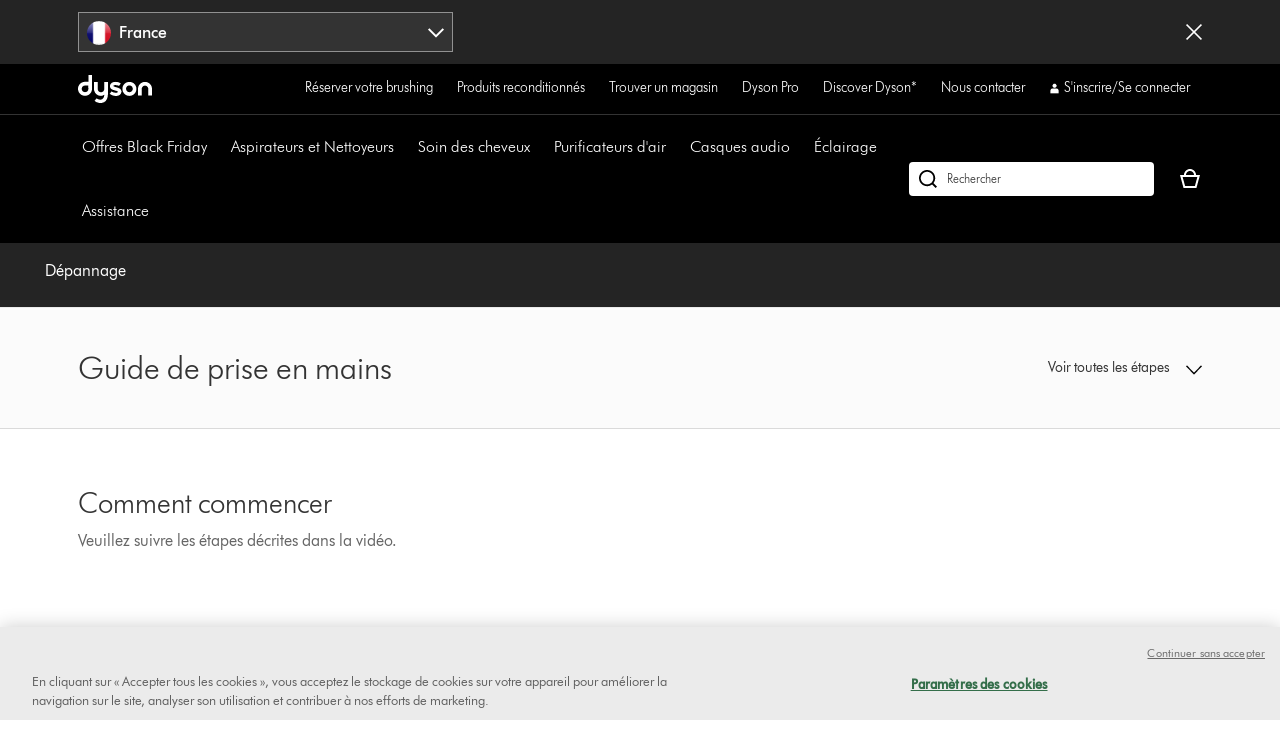

--- FILE ---
content_type: application/x-javascript
request_url: https://assets.adobedtm.com/015292f18572/d8d6709feb26/5dfa4f7011fa/RC4406a08827d14f5a93ceff756ae46754-source.min.js
body_size: 447
content:
// For license information, see `https://assets.adobedtm.com/015292f18572/d8d6709feb26/5dfa4f7011fa/RC4406a08827d14f5a93ceff756ae46754-source.js`.
_satellite.__registerScript('https://assets.adobedtm.com/015292f18572/d8d6709feb26/5dfa4f7011fa/RC4406a08827d14f5a93ceff756ae46754-source.min.js', "try{var amazon_de=_satellite.getVar(\"Amazon\"),amazon_id=amazon_de?amazon_de.id:null,event=amazon_de?amazon_de.event:null,params=amazon_de?amazon_de.params:null,region=[\"be\",\"gb\",\"es\",\"it\",\"ie\",\"nl\"].includes(_satellite.getVar(\"Country Code\"))?\"EU\":\"NA\";\"EU\"!==region&&\"NA\"!==region||(!function(e,a,n,t,m){e.amzn||(e.amzn=m=function(){e.amzn.q.push([arguments,(new Date).getTime()])},m.q=[],m.version=\"0.0\",(n=a.createElement(\"script\")).src=\"https://c.amazon-adsystem.com/aat/amzn.js\",n.id=\"amzn-pixel\",n.async=!0,(t=a.getElementsByTagName(\"script\")[0]).parentNode.insertBefore(n,t))}(window,document),amazon_id&&(amzn(\"setRegion\",region),amzn(\"addTag\",amazon_id),amzn(\"trackEvent\",\"PageView\"),event&&amzn(\"trackEvent\",event,params),setTimeout((function(){try{amzn(\"trackEvent\",\"Time on site 30\")}catch(e){}}),3e4),setTimeout((function(){try{amzn(\"trackEvent\",\"Time on site 60\")}catch(e){}}),6e4)))}catch(e){try{_satellite.getVar(\"Error Code Storage\").write(\"TMS-R100-00\")}catch(e){}}");

--- FILE ---
content_type: application/x-javascript
request_url: https://assets.adobedtm.com/015292f18572/d8d6709feb26/5dfa4f7011fa/RCcafae8854f3e45dba7230239e7550b55-source.min.js
body_size: 617
content:
// For license information, see `https://assets.adobedtm.com/015292f18572/d8d6709feb26/5dfa4f7011fa/RCcafae8854f3e45dba7230239e7550b55-source.js`.
_satellite.__registerScript('https://assets.adobedtm.com/015292f18572/d8d6709feb26/5dfa4f7011fa/RCcafae8854f3e45dba7230239e7550b55-source.min.js', "var didRunUniqueVal=\"localvar: didRun I: Hero\",didRun=_satellite.getVar(didRunUniqueVal);if(didRun)return;_satellite.setVar(didRunUniqueVal,!0);try{var log=_satellite.logger,log_nm=\"I: Hero \",hero_de=_satellite.getVar(\"Hero\"),app_id=hero_de.application_id,detail=hero_de.detail;app_id&&(_satellite.getVar(\"Append Script\")(\"https://nr-customers.s3.amazonaws.com/customers/dyson/international/touchpoints/settings/HERO/concierge.min.js\"),window.HeroWebPluginSettings={applicationId:app_id},function(e,t,o,n,a,i,r){e.HeroObject=a,e[a]=e[a]||function(){(e[a].q=e[a].q||[]).push(arguments)},e[a].l=1*new Date,i=t.createElement(o),r=t.getElementsByTagName(o)[0],i.async=1,i.src=n,r.parentNode.insertBefore(i,r)}(window,document,\"script\",\"https://cdn.usehero.com/loader.js\",\"hero\"),window.hero(\"onReady\",(function(e){_satellite.track(\"hero_demo_tool_event\",{event:\"hero available\",data:e}),window.hero(\"onShow\",(function(){_satellite.track(\"hero_demo_tool_event\",{event:\"hero shown\"})})),window.hero(\"onHide\",(function(){_satellite.track(\"hero_demo_tool_event\",{event:\"hero hidden\"})})),window.hero(\"onShutdown\",(function(){_satellite.track(\"hero_demo_tool_event\",{event:\"hero shutdown\"})})),window.hero(\"onConversationStatusUpdate\",(function(e){_satellite.track(\"hero_demo_tool_event\",{event:\"hero conversation status update\",data:e})})),window.hero(\"onConversationRatingSubmit\",(function(e){_satellite.track(\"hero_demo_tool_event\",{event:\"hero conversation rating submit\",data:e})}))})),detail&&window.hero&&window.hero(\"track\",detail))}catch(e){log.error(log_nm,e),_satellite.getVar(\"Error Code Storage\").write(\"TMS-R017-00\")}");

--- FILE ---
content_type: application/x-javascript
request_url: https://assets.adobedtm.com/015292f18572/d8d6709feb26/5dfa4f7011fa/RCcd228ae5196c42d5998627941db9a890-source.min.js
body_size: 610
content:
// For license information, see `https://assets.adobedtm.com/015292f18572/d8d6709feb26/5dfa4f7011fa/RCcd228ae5196c42d5998627941db9a890-source.js`.
_satellite.__registerScript('https://assets.adobedtm.com/015292f18572/d8d6709feb26/5dfa4f7011fa/RCcd228ae5196c42d5998627941db9a890-source.min.js', "try{var log=_satellite.logger,log_nm=\"M: SnapChat\",errlog=_satellite.getVar(\"Error Code Storage\"),event_name=event.identifier,snapchat_de=_satellite.getVar(\"snapchat\"),snapchat_id=snapchat_de.id,snapchat_event=snapchat_de.event,snapchat_param=snapchat_de.param;if(snapchat_id){!function(e,t,a){if(!e.snaptr){var n=e.snaptr=function(){n.handleRequest?n.handleRequest.apply(n,arguments):n.queue.push(arguments)};n.queue=[];var s=\"script\";r=t.createElement(s),r.async=!0,r.src=a;var d=t.getElementsByTagName(s)[0];d.parentNode.insertBefore(r,d)}}(window,document,\"https://sc-static.net/scevent.min.js\"),snaptr(\"init\",snapchat_id),snaptr(\"track\",\"PAGE_VIEW\"),\"machine_registration\"===event_name&&snaptr(\"track\",\"SIGN_UP\"),snapchat_event&&snaptr(\"track\",snapchat_event,snapchat_param);var sm=_satellite.getVar(\"Storage Manager\"),ss=\"sessionStorage\",deferred_nm=\"deferred_events_snapChat\",deferred_list_raw=sm.read(ss,deferred_nm,1),deferred_list=JSON.parse(deferred_list_raw||\"[]\");if(deferred_list.length>0)for(var def in deferred_list)if(deferred_list[def]){var evt=deferred_list[def];if(Array.isArray(evt)&&evt.length>1)if(evt){var act=evt[0],dat=evt[1];try{snaptr(\"track\",act,dat)}catch(e){log.error(log_nm,\"error tracking deferred event:\",evt),errlog.write(\"TMS-R108-02\")}}else log.error(log_nm,\"deferred event not in expected format:\",evt),errlog.write(\"TMS-R108-01\")}}}catch(e){log.error(log_nm,e),errlog.write(\"TMS-R108-00\")}");

--- FILE ---
content_type: application/javascript
request_url: https://www.dyson.fr/Y9RZ85Z_OfIh3/Z3uYlk1amlPly/A/EkEuJkVkXSzQNbzEib/VDFFfg/OTg/QLX4oPS8
body_size: 166531
content:
(function(){if(typeof Array.prototype.entries!=='function'){Object.defineProperty(Array.prototype,'entries',{value:function(){var index=0;const array=this;return {next:function(){if(index<array.length){return {value:[index,array[index++]],done:false};}else{return {done:true};}},[Symbol.iterator]:function(){return this;}};},writable:true,configurable:true});}}());(function(){K8();YYz();xcz();var FD=function(l0){var DD=0;for(var r7=0;r7<l0["length"];r7++){DD=DD+l0["charCodeAt"](r7);}return DD;};var SV;var tI=function(Zf){return FJ["Math"]["floor"](FJ["Math"]["random"]()*Zf["length"]);};var YN=function x5(xA,Nd){'use strict';var wd=x5;switch(xA){case BE:{var xs=Nd[Jz];Qc.push(sd);if(FJ[Ps(typeof vU()[RY(KA)],'undefined')?vU()[RY(Is)].apply(null,[EU,Iw,vA,Fh]):vU()[RY(Ds)].apply(null,[SY,Is,ZA,mH])][vU()[RY(rI)](rP,KP,MA,K0)](xs)){var RN;return Qc.pop(),RN=xs,RN;}Qc.pop();}break;case OX:{var CD=Nd[Jz];var J7=Nd[Xb];Qc.push(Ms);var zY=bd(null,CD)?null:kh(vU()[RY(V0)].apply(null,[GY,UU,jH,Jw]),typeof FJ[Ps(typeof PA()[E5(R5)],wU('',[][[]]))?PA()[E5(pj)](jA,rj({}),Jh):PA()[E5(NI)](YU,xB,Wd)])&&CD[FJ[Ps(typeof PA()[E5(SA)],'undefined')?PA()[E5(pj)](sY,qA,fU):PA()[E5(NI)](YU,ZA,Wd)][EY()[DP(WB)](Qh,Is,bf,Xc,LU,dI)]]||CD[UN()[F0(Gs)](rj(rj({})),Ds,d0,GH,l5)];if(kh(null,zY)){var Ew,X7,xD,Rh,lI=[],MN=rj(WN),QP=rj(QI);try{var JA=Qc.length;var MU=rj([]);if(xD=(zY=zY.call(CD))[PU(typeof PA()[E5(bf)],wU('',[][[]]))?PA()[E5(EI)].call(null,EH,B7,F5):PA()[E5(pj)].apply(null,[gY,SI,N0])],Ps(SV[k7()[gf(ZI)].apply(null,[v0,mg])](),J7)){if(PU(FJ[PA()[E5(Pm)].call(null,HM,LU,U1)](zY),zY)){MU=rj(rj([]));return;}MN=rj(rW[I2]);}else for(;rj(MN=(Ew=xD.call(zY))[vU()[RY(ZA)](n1,YZ,rj([]),M6)])&&(lI[Ps(typeof k7()[gf(Ox)],'undefined')?k7()[gf(WB)](Qt,Vm):k7()[gf(I2)](bg,C3)](Ew[Ps(typeof PA()[E5(LZ)],wU('',[][[]]))?PA()[E5(pj)].apply(null,[l2,jH,Lv]):PA()[E5(xZ)](gm,Bg,GP)]),PU(lI[PU(typeof PA()[E5(OW)],wU([],[][[]]))?PA()[E5(WN)].call(null,qj,rj(QI),PM):PA()[E5(pj)](Gs,rj(rj(QI)),IL)],J7));MN=rj(WN));}catch(HS){QP=rj(WN),X7=HS;}finally{Qc.splice(fx(JA,QI),Infinity,Ms);try{var l3=Qc.length;var W1=rj(Xb);if(rj(MN)&&kh(null,zY[vU()[RY(gS)](Y6,dk,rL,ls)])&&(Rh=zY[vU()[RY(gS)](EH,dk,IM,ls)](),PU(FJ[PA()[E5(Pm)](HM,zM,U1)](Rh),Rh))){W1=rj(Jz);return;}}finally{Qc.splice(fx(l3,QI),Infinity,Ms);if(W1){Qc.pop();}if(QP)throw X7;}if(MU){Qc.pop();}}var G3;return Qc.pop(),G3=lI,G3;}Qc.pop();}break;case fE:{var tS=Nd[Jz];var DC;Qc.push(C1);return DC=FJ[PA()[E5(Pm)](HM,rC,BZ)][PA()[E5(dZ)](WS,Fj,Qv)](tS)[PA()[E5(HQ)](Cx,fk,QC)](function(cL){return tS[cL];})[WN],Qc.pop(),DC;}break;case kn:{var kx=Nd[Jz];return kx;}break;case Fl:{var Zj=Nd[Jz];Qc.push(gj);var dW=k7()[gf(Dv)](sj,rP);var Vt=Ps(typeof k7()[gf(zW)],wU('',[][[]]))?k7()[gf(WB)](vM,Bg):k7()[gf(V1)](mA,Dv);var j6=rW[KP];var z6=Zj[EM()[Mx(tQ)].call(null,Gs,r3,LB,Ox,rj([]))]();while(Mg(j6,z6[PA()[E5(WN)](qj,rj([]),XP)])){if(TS(Vt[PA()[E5(CL)].apply(null,[ZI,rj(QI),rs])](z6[PA()[E5(Cv)](R5,Cq,JT)](j6)),WN)||TS(Vt[PA()[E5(CL)](ZI,rj(rj(QI)),rs)](z6[PA()[E5(Cv)](R5,rj(rj({})),JT)](wU(j6,QI))),WN)){dW+=rW[I2];}else{dW+=rW[KP];}j6=wU(j6,SY);}var jv;return Qc.pop(),jv=dW,jv;}break;case AG:{Qc.push(f6);throw new (FJ[PA()[E5(qj)].apply(null,[QI,RM,Z6])])(vU()[RY(E6)].apply(null,[rj(rj([])),n6,Cv,EC]));}break;case mB:{var IW=Nd[Jz];Qc.push(vk);var Yx=IW[PA()[E5(HQ)].call(null,Cx,Fj,U2)](function(tS){return x5.apply(this,[fE,arguments]);});var lL;return lL=Yx[PA()[E5(rP)].call(null,dx,f6,zL)](Iv()[S2(qv)].call(null,wL,QI,P1,r1,Ng)),Qc.pop(),lL;}break;case Op:{Qc.push(xv);try{var Pg=Qc.length;var NM=rj(rj(Jz));var Ax=WN;var K3=FJ[PA()[E5(Pm)](HM,kL,lQ)][vU()[RY(kk)](rj([]),Hv,Eg,hC)](FJ[k7()[gf(qv)](VZ,kk)],Ps(typeof EY()[DP(I2)],wU(PU(typeof k7()[gf(Dv)],wU('',[][[]]))?k7()[gf(Dv)].apply(null,[Ix,rP]):k7()[gf(WB)].apply(null,[gQ,Jh]),[][[]]))?EY()[DP(Cv)](KW,sv,rj(rj([])),kq,P1,BM):EY()[DP(qj)].call(null,Is,V0,w6,Z3,d0,II));if(K3){Ax++;if(K3[PA()[E5(xZ)].apply(null,[gm,LZ,Ux])]){K3=K3[PU(typeof PA()[E5(p3)],wU('',[][[]]))?PA()[E5(xZ)](gm,US,Ux):PA()[E5(pj)].call(null,x3,Hv,YM)];Ax+=wU(H1(K3[PA()[E5(WN)](qj,l2,Sj)]&&Ps(K3[PA()[E5(WN)](qj,rj({}),Sj)],rW[I2]),rW[I2]),H1(K3[PA()[E5(SI)].call(null,r1,w6,GM)]&&Ps(K3[PA()[E5(SI)](r1,Pm,GM)],Ps(typeof EY()[DP(Ds)],wU([],[][[]]))?EY()[DP(Cv)].apply(null,[YZ,cC,qv,G2,tg,xC]):EY()[DP(qj)].call(null,WN,V0,rj(rj(QI)),Z3,rj(QI),II)),SY));}}var NQ;return NQ=Ax[vU()[RY(kL)](XL,GC,Ck,sL)](),Qc.pop(),NQ;}catch(wZ){Qc.splice(fx(Pg,QI),Infinity,xv);var AL;return AL=PA()[E5(Cx)](Dk,Dv,T2),Qc.pop(),AL;}Qc.pop();}break;case lO:{var Wt=Nd[Jz];Qc.push(SA);if(Ps([k7()[gf(wL)].apply(null,[nW,jM]),Ps(typeof k7()[gf(PC)],wU([],[][[]]))?k7()[gf(WB)](DZ,K2):k7()[gf(wq)](NL,r3),k7()[gf(Lq)](VQ,Px)][PA()[E5(CL)].call(null,ZI,rj({}),D3)](Wt[EY()[DP(bf)].call(null,SA,pj,Ck,QS,kL,X0)][vU()[RY(Ov)].apply(null,[tZ,CL,fk,t3])]),Ig(QI))){Qc.pop();return;}FJ[PU(typeof k7()[gf(PC)],wU('',[][[]]))?k7()[gf(lm)].apply(null,[jL,dZ]):k7()[gf(WB)].call(null,Rm,WZ)](function(){var lt=rj(Xb);Qc.push(LU);try{var Mj=Qc.length;var N6=rj(rj(Jz));if(rj(lt)&&Wt[Ps(typeof EY()[DP(US)],wU(PU(typeof k7()[gf(Gs)],'undefined')?k7()[gf(Dv)](Vk,rP):k7()[gf(WB)].apply(null,[rk,qL]),[][[]]))?EY()[DP(Cv)](xZ,FC,kL,xS,V0,cg):EY()[DP(bf)](fk,pj,kv,XZ,C3,X0)]&&(Wt[EY()[DP(bf)](EU,pj,Mk,XZ,YZ,X0)][PA()[E5(r1)](VC,Mk,AC)](vU()[RY(RZ)](rj({}),T6,Kt,YQ))||Wt[EY()[DP(bf)].apply(null,[L1,pj,rj(QI),XZ,Hv,X0])][PA()[E5(r1)](VC,qv,AC)](PU(typeof k7()[gf(I2)],wU('',[][[]]))?k7()[gf(gZ)](sL,Lq):k7()[gf(WB)](Lx,IZ)))){lt=rj(rj([]));}}catch(fC){Qc.splice(fx(Mj,QI),Infinity,LU);Wt[EY()[DP(bf)].call(null,Mk,pj,RW,XZ,LU,X0)][PA()[E5(RZ)](WZ,rj(rj({})),GW)](new (FJ[k7()[gf(gx)].apply(null,[f6,KW])])(UN()[F0(zM)].call(null,rL,Bg,WN,m2,D2),cv(tX,[PA()[E5(U2)](m1,r3,mC),rj(rj([])),vU()[RY(U2)](kL,jH,d0,Id),rj(rj(Jz)),vU()[RY(Ag)](fk,Ag,GY,PC),rj(rj({}))])));}if(rj(lt)&&Ps(Wt[Ps(typeof vU()[RY(qv)],'undefined')?vU()[RY(Is)].call(null,rj(rj(WN)),Qk,rj(rj({})),H3):vU()[RY(wq)](RW,Lq,rj([]),HZ)],EY()[DP(Mk)](GY,bf,WB,wq,b1,lj))){lt=rj(Jz);}if(lt){Wt[EY()[DP(bf)].call(null,Bg,pj,gS,XZ,m1,X0)][PA()[E5(RZ)].call(null,WZ,V0,GW)](new (FJ[k7()[gf(gx)](f6,KW)])(PA()[E5(Ag)].call(null,b1,EH,q6),cv(tX,[PU(typeof PA()[E5(xv)],wU([],[][[]]))?PA()[E5(U2)].call(null,m1,xB,mC):PA()[E5(pj)].call(null,WB,Nq,hS),rj(rj(Xb)),vU()[RY(U2)].apply(null,[jH,jH,Nq,Id]),rj(rj(Jz)),vU()[RY(Ag)](SY,Ag,Uv,PC),rj(Jz)])));}Qc.pop();},rW[KP]);Qc.pop();}break;case ZJ:{Qc.push(MQ);var sW=function(bZ){return x5.apply(this,[qG,arguments]);};var Wk=[PA()[E5(L1)](Y3,ZQ,Ec),PA()[E5(Km)].call(null,V0,KW,gc)];var hL=Wk[PA()[E5(HQ)](Cx,US,Yg)](function(TQ){Qc.push(C6);var sM=sW(TQ);if(rj(rj(sM))&&rj(rj(sM[PA()[E5(bf)](SI,Hv,WM)]))&&rj(rj(sM[PA()[E5(bf)](SI,Dv,WM)][vU()[RY(kL)].apply(null,[Y1,GC,ZI,fj])]))){sM=sM[PU(typeof PA()[E5(I2)],'undefined')?PA()[E5(bf)].call(null,SI,FQ,WM):PA()[E5(pj)](m6,rj(rj(WN)),I2)][vU()[RY(kL)](Uv,GC,rj(rj(WN)),fj)]();var Z1=wU(Ps(sM[PU(typeof PA()[E5(Fj)],'undefined')?PA()[E5(CL)](ZI,jH,BI):PA()[E5(pj)](hm,rj(rj(QI)),mQ)](vU()[RY(PC)].apply(null,[Fj,DZ,Fj,TA])),Ig(QI)),H1(FJ[vU()[RY(xS)].call(null,Y1,zq,pj,YA)](SL(sM[PU(typeof PA()[E5(jL)],'undefined')?PA()[E5(CL)](ZI,C3,BI):PA()[E5(pj)](MM,rj(rj([])),A2)](vU()[RY(gS)].call(null,US,dk,d0,E0)),Ig(QI))),rW[I2]));var BC;return Qc.pop(),BC=Z1,BC;}else{var rx;return rx=PA()[E5(Cx)].call(null,Dk,XL,P6),Qc.pop(),rx;}Qc.pop();});var BQ;return BQ=hL[PA()[E5(rP)].apply(null,[dx,rj(rj([])),AQ])](k7()[gf(Dv)].apply(null,[U7,rP])),Qc.pop(),BQ;}break;case Yz:{var kS=Nd[Jz];var B1=Nd[Xb];Qc.push(dZ);var qM=bd(null,kS)?null:kh(vU()[RY(V0)](xB,UU,ZQ,A3),typeof FJ[PA()[E5(NI)].call(null,YU,pj,hk)])&&kS[FJ[PA()[E5(NI)](YU,n6,hk)][Ps(typeof EY()[DP(Bg)],wU([],[][[]]))?EY()[DP(Cv)](ZA,V0,WB,PQ,QI,Im):EY()[DP(WB)](KP,Is,Rq,rZ,tZ,dI)]]||kS[Ps(typeof UN()[F0(qj)],wU(k7()[gf(Dv)].call(null,PZ,rP),[][[]]))?UN()[F0(Is)](RW,FS,LU,xC,zv):UN()[F0(Gs)].apply(null,[b1,Ds,US,lx,l5])];if(kh(null,qM)){var jC,Bx,UC,fW,Mm=[],vm=rj(WN),L2=rj(SV[vU()[RY(qA)](rj([]),tv,KP,GH)]());try{var rv=Qc.length;var Sx=rj([]);if(UC=(qM=qM.call(kS))[PA()[E5(EI)](EH,KW,hZ)],Ps(WN,B1)){if(PU(FJ[PA()[E5(Pm)](HM,CC,gQ)](qM),qM)){Sx=rj(Jz);return;}vm=rj(rW[I2]);}else for(;rj(vm=(jC=UC.call(qM))[vU()[RY(ZA)].call(null,rj({}),YZ,WB,v3)])&&(Mm[k7()[gf(I2)](jS,C3)](jC[PA()[E5(xZ)].apply(null,[gm,KW,Kk])]),PU(Mm[PU(typeof PA()[E5(Cq)],wU([],[][[]]))?PA()[E5(WN)](qj,CC,zg):PA()[E5(pj)](bq,NI,q3)],B1));vm=rj(rW[KP]));}catch(Q6){L2=rj(WN),Bx=Q6;}finally{Qc.splice(fx(rv,QI),Infinity,dZ);try{var bk=Qc.length;var g3=rj(rj(Jz));if(rj(vm)&&kh(null,qM[vU()[RY(gS)](xZ,dk,rj(rj(WN)),rQ)])&&(fW=qM[vU()[RY(gS)].apply(null,[n1,dk,FM,rQ])](),PU(FJ[PA()[E5(Pm)].apply(null,[HM,Dv,gQ])](fW),fW))){g3=rj(Jz);return;}}finally{Qc.splice(fx(bk,QI),Infinity,dZ);if(g3){Qc.pop();}if(L2)throw Bx;}if(Sx){Qc.pop();}}var tM;return Qc.pop(),tM=Mm,tM;}Qc.pop();}break;case JG:{var JM;var YW;Qc.push(k1);var R6;for(JM=WN;Mg(JM,Nd[PA()[E5(WN)](qj,rj(rj(QI)),gM)]);JM+=QI){R6=Nd[JM];}YW=R6[PA()[E5(nS)].call(null,wL,xS,q2)]();if(FJ[PA()[E5(Dv)](Y6,rj(rj([])),Wx)].bmak[vU()[RY(tt)].apply(null,[bf,Zg,rj(rj([])),N3])][YW]){FJ[PA()[E5(Dv)].apply(null,[Y6,rj(QI),Wx])].bmak[vU()[RY(tt)](xB,Zg,Qh,N3)][YW].apply(FJ[PA()[E5(Dv)].apply(null,[Y6,LU,Wx])].bmak[vU()[RY(tt)](xS,Zg,Bg,N3)],R6);}Qc.pop();}break;case kb:{Qc.push(cZ);throw new (FJ[PA()[E5(qj)](QI,P1,AA)])(PU(typeof vU()[RY(ZA)],'undefined')?vU()[RY(E6)](vA,n6,R5,Qf):vU()[RY(Is)](LZ,Qm,qA,qq));}break;case qG:{var bZ=Nd[Jz];var Yq;Qc.push(bM);return Yq=FJ[PU(typeof PA()[E5(P1)],wU('',[][[]]))?PA()[E5(Pm)](HM,pj,vc):PA()[E5(pj)].apply(null,[vt,Ng,IQ])][vU()[RY(kk)](jq,Hv,jH,gh)](FJ[PU(typeof vU()[RY(lx)],wU([],[][[]]))?vU()[RY(LZ)].call(null,RW,NI,US,ms):vU()[RY(Is)].call(null,xB,Lk,I2,CZ)][EY()[DP(Bg)].apply(null,[GY,Cv,Hv,Fk,vk,EH])],bZ),Qc.pop(),Yq;}break;case pE:{Qc.push(M6);FJ[k7()[gf(qv)].apply(null,[CH,kk])][k7()[gf(Ag)](U0,X2)](vU()[RY(Wq)].apply(null,[qA,CQ,Nq,pD]),function(Wt){return x5.apply(this,[lO,arguments]);});Qc.pop();}break;case UB:{Qc.push(sx);if(rj(L6(vU()[RY(kt)](rj(rj({})),Gq,f6,l6),FJ[vU()[RY(LZ)].call(null,rj(rj({})),NI,EH,hP)]))){var bQ;return Qc.pop(),bQ=null,bQ;}var XM=FJ[vU()[RY(LZ)](jq,NI,jL,hP)][Ps(typeof vU()[RY(jq)],wU([],[][[]]))?vU()[RY(Is)](FQ,Pt,V0,pS):vU()[RY(kt)](VS,Gq,b1,l6)];var nk=XM[PA()[E5(M3)].call(null,X2,SZ,KH)];var Q3=XM[UN()[F0(KA)].call(null,R5,I2,CC,dQ,Lx)];var qS=XM[PU(typeof PA()[E5(kv)],wU('',[][[]]))?PA()[E5(FM)](VS,Rq,lZ):PA()[E5(pj)](Fx,r3,tC)];var M1;return M1=[nk,Ps(Q3,WN)?WN:SL(Q3,WN)?Ig(SV[vU()[RY(qA)](fk,tv,Is,XQ)]()):Ig(SY),qS||(Ps(typeof k7()[gf(Qx)],wU('',[][[]]))?k7()[gf(WB)](VL,wC):k7()[gf(hg)].call(null,Q2,JL))],Qc.pop(),M1;}break;case CV:{var zt=Nd[Jz];Qc.push(vt);if(FJ[Ps(typeof vU()[RY(tg)],wU('',[][[]]))?vU()[RY(Is)].apply(null,[EI,Mt,EI,NI]):vU()[RY(Ds)](rj(QI),Is,fk,c7)][vU()[RY(rI)](MA,KP,r3,bc)](zt)){var z2;return Qc.pop(),z2=zt,z2;}Qc.pop();}break;case D9:{Qc.push(w1);FJ[k7()[gf(lm)].call(null,Jx,dZ)](function(){return x5.apply(this,[LB,arguments]);},Ut);Qc.pop();}break;case VT:{Qc.push(xt);var xg=PA()[E5(Cx)](Dk,rj(rj([])),Ot);try{var dg=Qc.length;var qZ=rj({});xg=PU(typeof FJ[UN()[F0(SI)](xB,Gs,m1,Hq,W2)],Ps(typeof vU()[RY(ZI)],wU('',[][[]]))?vU()[RY(Is)].call(null,RM,q1,EI,Wd):vU()[RY(V0)].apply(null,[jq,UU,Ak,YV]))?vU()[RY(SY)](jH,Om,EU,P3):PA()[E5(KP)].apply(null,[I3,WN,p6]);}catch(Ex){Qc.splice(fx(dg,QI),Infinity,xt);xg=PU(typeof vU()[RY(b1)],wU('',[][[]]))?vU()[RY(SI)].call(null,Y1,xB,Cv,sq):vU()[RY(Is)].apply(null,[kv,B2,Kt,Kt]);}var ck;return Qc.pop(),ck=xg,ck;}break;case LB:{Qc.push(nv);var Dq=rW[Uv];var Oq=Ps(typeof k7()[gf(XW)],'undefined')?k7()[gf(WB)].apply(null,[Hx,Gt]):k7()[gf(Dv)](Bf,rP);for(var j1=WN;Mg(j1,Dq);j1++){Oq+=k7()[gf(Y1)].call(null,XU,I3);Dq++;}Qc.pop();}break;case SG:{Qc.push(b6);var Bt=L6(k7()[gf(jM)](PQ,MC),FJ[PA()[E5(Dv)].apply(null,[Y6,L1,kZ])])||SL(FJ[PU(typeof vU()[RY(Fj)],wU([],[][[]]))?vU()[RY(LZ)](pj,NI,KW,rD):vU()[RY(Is)](R5,Dk,vA,UW)][KQ()[pk(bf)].call(null,j3,Y6,tg,rP,At,qv)],WN)||SL(FJ[vU()[RY(LZ)](xS,NI,jH,rD)][Ps(typeof vU()[RY(GY)],wU([],[][[]]))?vU()[RY(Is)].apply(null,[WB,X2,MA,w2]):vU()[RY(HQ)](bf,b1,Qh,SB)],rW[KP]);var qm=FJ[PA()[E5(Dv)](Y6,xZ,kZ)][PA()[E5(jM)](QZ,QI,cW)](vU()[RY(Qx)].call(null,R5,Rk,Kt,ZS))[PA()[E5(r1)].apply(null,[VC,R5,Sw])];var gq=FJ[PU(typeof PA()[E5(VS)],wU('',[][[]]))?PA()[E5(Dv)].call(null,Y6,Rq,kZ):PA()[E5(pj)](XS,kL,mm)][PA()[E5(jM)](QZ,KW,cW)](k7()[gf(r1)](hN,Z3))[PA()[E5(r1)](VC,Y1,Sw)];var OC=FJ[PA()[E5(Dv)].call(null,Y6,pj,kZ)][PA()[E5(jM)](QZ,rj(rj([])),cW)](k7()[gf(RS)](P5,jm))[PA()[E5(r1)].apply(null,[VC,LU,Sw])];var qC;return qC=k7()[gf(Dv)](JT,rP)[k7()[gf(zM)](A1,Ov)](Bt?vU()[RY(SY)].call(null,ZQ,Om,vA,jt):PA()[E5(KP)](I3,n1,VM),Iv()[S2(qv)](jZ,QI,Y1,r1,lS))[k7()[gf(zM)](A1,Ov)](qm?vU()[RY(SY)].call(null,rj(rj(QI)),Om,rj(rj([])),jt):PA()[E5(KP)](I3,Bg,VM),Iv()[S2(qv)].call(null,jZ,QI,m1,r1,Pm))[k7()[gf(zM)](A1,Ov)](gq?vU()[RY(SY)](l2,Om,KP,jt):PU(typeof PA()[E5(C3)],wU('',[][[]]))?PA()[E5(KP)](I3,IM,VM):PA()[E5(pj)].call(null,Ds,Ak,Pk),Ps(typeof Iv()[S2(WN)],wU(k7()[gf(Dv)](JT,rP),[][[]]))?Iv()[S2(Ds)].call(null,O2,Wx,Ak,dM,ZA):Iv()[S2(qv)].call(null,jZ,QI,Dv,r1,ZQ))[k7()[gf(zM)].call(null,A1,Ov)](OC?PU(typeof vU()[RY(Zg)],'undefined')?vU()[RY(SY)].apply(null,[rP,Om,kv,jt]):vU()[RY(Is)](rj(QI),XW,Uv,NS):PU(typeof PA()[E5(qj)],wU([],[][[]]))?PA()[E5(KP)].call(null,I3,Ak,VM):PA()[E5(pj)].apply(null,[Ik,rj({}),U1])),Qc.pop(),qC;}break;case RE:{Qc.push(EH);var nq=PA()[E5(Cx)](Dk,rj(rj(QI)),Dk);try{var jx=Qc.length;var X6=rj(Xb);nq=PU(typeof FJ[k7()[gf(Tq)].apply(null,[nS,Mk])],vU()[RY(V0)](kv,UU,EU,bC))?vU()[RY(SY)].apply(null,[r3,Om,WN,Sg]):PA()[E5(KP)].apply(null,[I3,Cq,nM]);}catch(Kv){Qc.splice(fx(jx,QI),Infinity,EH);nq=vU()[RY(SI)].apply(null,[b1,xB,rj([]),Yt]);}var Uk;return Qc.pop(),Uk=nq,Uk;}break;case xn:{var Eq=Nd[Jz];var wt=Nd[Xb];Qc.push(Am);if(bd(wt,null)||SL(wt,Eq[PA()[E5(WN)](qj,ZI,Lk)]))wt=Eq[PA()[E5(WN)](qj,jL,Lk)];for(var GQ=WN,KZ=new (FJ[PU(typeof vU()[RY(rC)],wU([],[][[]]))?vU()[RY(Ds)].apply(null,[WB,Is,rj(rj({})),Gh]):vU()[RY(Is)](f6,IS,P1,N3)])(wt);Mg(GQ,wt);GQ++)KZ[GQ]=Eq[GQ];var F3;return Qc.pop(),F3=KZ,F3;}break;case Wp:{Qc.push(A6);var pZ=PA()[E5(KA)].call(null,N1,Cv,b3);var hQ=rj([]);try{var WC=Qc.length;var xj=rj([]);var rg=WN;try{var X3=FJ[PU(typeof EM()[Mx(tx)],wU([],[][[]]))?EM()[Mx(R5)](Is,QI,K6,FM,EH):EM()[Mx(SY)](pW,Zg,tZ,wx,Pm)][PA()[E5(QI)](W2,b1,Q1)][vU()[RY(kL)](V0,GC,GY,L7)];FJ[PA()[E5(Pm)].call(null,HM,Pm,LL)][vU()[RY(tx)].call(null,R5,vq,RM,ZL)](X3)[PU(typeof vU()[RY(P1)],'undefined')?vU()[RY(kL)](Hv,GC,tZ,L7):vU()[RY(Is)].call(null,Ak,Tv,tg,W3)]();}catch(gt){Qc.splice(fx(WC,QI),Infinity,A6);if(gt[UN()[F0(ZI)].apply(null,[rj(rj(QI)),WB,EU,f1,mt])]&&Ps(typeof gt[PU(typeof UN()[F0(qv)],'undefined')?UN()[F0(ZI)].call(null,Pm,WB,Is,f1,mt):UN()[F0(Is)](rj({}),Jq,RW,G1,fM)],vU()[RY(fk)](Ds,XZ,WB,sQ))){gt[UN()[F0(ZI)](rj(QI),WB,Hv,f1,mt)][k7()[gf(R5)](Qk,d0)](PA()[E5(EW)](Em,n6,EL))[PA()[E5(Ug)].apply(null,[gx,KW,Nt])](function(Lg){Qc.push(Nt);if(Lg[PA()[E5(Em)].apply(null,[xZ,Cq,L3])](PA()[E5(kt)].apply(null,[r2,rj(WN),Qq]))){hQ=rj(Jz);}if(Lg[PA()[E5(Em)](xZ,rj([]),L3)](vU()[RY(Km)].call(null,EH,MC,r3,s7))){rg++;}Qc.pop();});}}pZ=Ps(rg,KP)||hQ?vU()[RY(SY)](I2,Om,d0,Mq):PA()[E5(KP)](I3,f6,Wg);}catch(JQ){Qc.splice(fx(WC,QI),Infinity,A6);pZ=vU()[RY(SI)].apply(null,[P1,xB,zM,L5]);}var zx;return Qc.pop(),zx=pZ,zx;}break;case tp:{Qc.push(SI);var lk=FJ[Ps(typeof PA()[E5(st)],wU('',[][[]]))?PA()[E5(pj)].call(null,qq,qA,E1):PA()[E5(Dv)](Y6,R5,Jx)][k7()[gf(Ag)].apply(null,[cC,X2])]?QI:WN;var Xg=FJ[Ps(typeof PA()[E5(xC)],wU('',[][[]]))?PA()[E5(pj)](V3,WB,T1):PA()[E5(Dv)].call(null,Y6,rj([]),Jx)][PA()[E5(AM)](UU,rC,pq)]?QI:WN;var SM=FJ[PA()[E5(Dv)](Y6,Ug,Jx)][k7()[gf(B2)].apply(null,[Kk,Sm])]?QI:WN;var zC=FJ[PA()[E5(Dv)].call(null,Y6,vA,Jx)][vU()[RY(k6)](Zg,tL,Y6,mx)]?rW[I2]:WN;var YS=FJ[Ps(typeof PA()[E5(L1)],wU('',[][[]]))?PA()[E5(pj)].call(null,lW,rj(QI),Lq):PA()[E5(Dv)](Y6,Nq,Jx)][EM()[Mx(zM)].apply(null,[NI,f6,w6,fq,tx])]?QI:WN;var OZ=FJ[PA()[E5(Dv)].apply(null,[Y6,MA,Jx])][PU(typeof PA()[E5(CL)],'undefined')?PA()[E5(fq)].call(null,Zt,qv,L1):PA()[E5(pj)].call(null,gj,rL,wv)]?QI:WN;var sm=FJ[PA()[E5(Dv)](Y6,rj({}),Jx)][PA()[E5(q1)].apply(null,[RC,At,pm])]?rW[I2]:WN;var zk=FJ[PA()[E5(Dv)].apply(null,[Y6,YU,Jx])][k7()[gf(JL)](hS,RW)]?QI:WN;var Jg=FJ[PA()[E5(Dv)].call(null,Y6,VS,Jx)][vU()[RY(p3)].call(null,rj(QI),zZ,I2,Cq)]?QI:WN;var Xk=FJ[EM()[Mx(R5)](Is,vk,EU,FM,jL)][PA()[E5(QI)](W2,rj(rj(QI)),B2)].bind?QI:WN;var cq=FJ[Ps(typeof PA()[E5(PC)],wU('',[][[]]))?PA()[E5(pj)].apply(null,[jH,V0,K1]):PA()[E5(Dv)](Y6,Nq,Jx)][PA()[E5(UU)](Lq,L1,M3)]?QI:WN;var EZ=FJ[Ps(typeof PA()[E5(sx)],wU([],[][[]]))?PA()[E5(pj)](c3,rL,rQ):PA()[E5(Dv)].apply(null,[Y6,rj([]),Jx])][Ps(typeof KQ()[pk(FM)],wU(k7()[gf(Dv)](WL,rP),[][[]]))?KQ()[pk(KP)](Uq,xB,f6,Kq,rj(rj(WN)),Qg):KQ()[pk(r3)](Cm,rj([]),Ds,g1,rC,Dv)]?rW[I2]:WN;var lv;var LS;try{var Hk=Qc.length;var z3=rj(rj(Jz));lv=FJ[PA()[E5(Dv)](Y6,rC,Jx)][k7()[gf(ZZ)].apply(null,[RZ,K1])]?QI:WN;}catch(mS){Qc.splice(fx(Hk,QI),Infinity,SI);lv=WN;}try{var Rg=Qc.length;var Xt=rj([]);LS=FJ[PA()[E5(Dv)](Y6,rj(QI),Jx)][PU(typeof EM()[Mx(ZQ)],'undefined')?EM()[Mx(xB)].call(null,Ds,xS,WS,kk,FQ):EM()[Mx(SY)].apply(null,[US,Hv,pg,Tg,lS])]?QI:WN;}catch(nt){Qc.splice(fx(Rg,QI),Infinity,SI);LS=WN;}var X1;return X1=wU(wU(wU(wU(wU(wU(wU(wU(wU(wU(wU(wU(wU(lk,H1(Xg,rW[I2])),H1(SM,SY)),H1(zC,I2)),H1(YS,KP)),H1(OZ,WB)),H1(sm,pj)),H1(zk,Bg)),H1(lv,Is)),H1(LS,SV[PA()[E5(KS)](rZ,vA,KS)]())),H1(Jg,Ds)),H1(Xk,Gs)),H1(cq,Dv)),H1(EZ,V0)),Qc.pop(),X1;}break;case JX:{var Nm=Nd[Jz];var ES=Nd[Xb];Qc.push(UM);if(bd(ES,null)||SL(ES,Nm[Ps(typeof PA()[E5(ZQ)],'undefined')?PA()[E5(pj)](Wm,dZ,I3):PA()[E5(WN)](qj,Cq,AP)]))ES=Nm[PA()[E5(WN)].call(null,qj,jL,AP)];for(var p1=WN,cm=new (FJ[vU()[RY(Ds)].apply(null,[LU,Is,Is,pH])])(ES);Mg(p1,ES);p1++)cm[p1]=Nm[p1];var DM;return Qc.pop(),DM=cm,DM;}break;case Jz:{Qc.push(B2);var bm=PA()[E5(Cx)].call(null,Dk,qj,mv);try{var mM=Qc.length;var Nv=rj(rj(Jz));bm=FJ[k7()[gf(nL)](s3,fk)][PA()[E5(QI)].apply(null,[W2,CC,pQ])][vU()[RY(Pm)](Rq,gZ,R5,Nk)](PA()[E5(Tq)](Jx,Ng,H6))?PU(typeof vU()[RY(xv)],wU('',[][[]]))?vU()[RY(SY)](NI,Om,rj(rj({})),ct):vU()[RY(Is)].call(null,VS,C2,EH,fg):PA()[E5(KP)](I3,Cq,qk);}catch(n3){Qc.splice(fx(mM,QI),Infinity,B2);bm=PU(typeof vU()[RY(Tq)],wU([],[][[]]))?vU()[RY(SI)](l2,xB,fk,ph):vU()[RY(Is)].apply(null,[YU,Cq,dZ,nS]);}var sZ;return Qc.pop(),sZ=bm,sZ;}break;case hB:{Qc.push(QM);try{var GS=Qc.length;var OM=rj(Xb);var nm=wU(wU(wU(wU(wU(wU(wU(wU(wU(wU(wU(wU(wU(wU(wU(wU(wU(wU(wU(wU(wU(wU(wU(wU(FJ[vU()[RY(xS)](b1,zq,CC,U3)](FJ[PU(typeof vU()[RY(HM)],wU('',[][[]]))?vU()[RY(LZ)].call(null,ZQ,NI,rj(rj({})),jh):vU()[RY(Is)](I2,hq,EI,c1)][PA()[E5(Lx)](KA,ZQ,PL)]),H1(FJ[vU()[RY(xS)](zM,zq,n1,U3)](FJ[vU()[RY(LZ)](rj(rj({})),NI,ZI,jh)][k7()[gf(Lv)](Xm,rt)]),rW[I2])),H1(FJ[vU()[RY(xS)].call(null,Bg,zq,rj(rj({})),U3)](FJ[Ps(typeof vU()[RY(nC)],wU([],[][[]]))?vU()[RY(Is)](qj,Qg,fk,RQ):vU()[RY(LZ)].apply(null,[rj(QI),NI,SA,jh])][vU()[RY(Lx)].call(null,vk,Zq,rj({}),Xv)]),SV[vU()[RY(xm)](r3,wm,tQ,G7)]())),H1(FJ[vU()[RY(xS)].apply(null,[ZQ,zq,IM,U3])](FJ[vU()[RY(LZ)](d0,NI,n1,jh)][vU()[RY(gm)](b1,xS,YZ,B6)]),rW[fk])),H1(FJ[PU(typeof vU()[RY(sS)],'undefined')?vU()[RY(xS)](zM,zq,rj({}),U3):vU()[RY(Is)].apply(null,[C3,zS,rj(WN),J2])](FJ[PA()[E5(Gs)].apply(null,[Ds,Qh,XU])][vU()[RY(PS)].apply(null,[n1,Tq,Rq,c2])]),KP)),H1(FJ[vU()[RY(xS)](rj([]),zq,rj(rj(WN)),U3)](FJ[vU()[RY(LZ)](rj(WN),NI,Gs,jh)][vU()[RY(XS)](RM,DL,Is,G7)]),WB)),H1(FJ[vU()[RY(xS)](ZI,zq,rj(rj(QI)),U3)](FJ[vU()[RY(LZ)].apply(null,[d0,NI,SZ,jh])][vU()[RY(Px)](Mk,d6,rj({}),Jm)]),pj)),H1(FJ[PU(typeof vU()[RY(Zv)],'undefined')?vU()[RY(xS)](RM,zq,MA,U3):vU()[RY(Is)](r3,A1,Nq,Og)](FJ[vU()[RY(LZ)](rj(rj(WN)),NI,tQ,jh)][Ps(typeof k7()[gf(Zq)],wU('',[][[]]))?k7()[gf(WB)].apply(null,[JZ,Gk]):k7()[gf(rI)].call(null,Fv,xx)]),rW[tZ])),H1(FJ[vU()[RY(xS)].apply(null,[Kt,zq,gS,U3])](FJ[PU(typeof vU()[RY(Gq)],wU('',[][[]]))?vU()[RY(LZ)].apply(null,[ZQ,NI,US,jh]):vU()[RY(Is)].call(null,rj(rj(WN)),kk,ZI,M6)][vU()[RY(YZ)].apply(null,[XL,xt,WN,J1])]),Is)),H1(FJ[vU()[RY(xS)].apply(null,[xS,zq,C3,U3])](FJ[vU()[RY(LZ)].apply(null,[rj({}),NI,EH,jh])][EY()[DP(d0)].call(null,I2,Cv,xS,tq,rj(QI),dH)]),Cv)),H1(FJ[Ps(typeof vU()[RY(q1)],'undefined')?vU()[RY(Is)].call(null,pj,x1,rj(WN),f2):vU()[RY(xS)](dZ,zq,YZ,U3)](FJ[vU()[RY(LZ)].apply(null,[KA,NI,Ak,jh])][KQ()[pk(Ck)].call(null,tq,Y1,KW,Bv,tx,V0)]),Ds)),H1(FJ[vU()[RY(xS)](xB,zq,f6,U3)](FJ[vU()[RY(LZ)].apply(null,[rj(rj(QI)),NI,LZ,jh])][UN()[F0(xB)].apply(null,[L1,bf,I2,tq,VS])]),Gs)),H1(FJ[vU()[RY(xS)](xZ,zq,kL,U3)](FJ[vU()[RY(LZ)].apply(null,[kL,NI,ZI,jh])][KQ()[pk(tQ)](tq,Ds,RW,kL,Y1,bf)]),rW[B7])),H1(FJ[vU()[RY(xS)](Mk,zq,Rq,U3)](FJ[vU()[RY(LZ)](C3,NI,jq,jh)][PA()[E5(DZ)](tL,ZA,v8)]),V0)),H1(FJ[vU()[RY(xS)](rC,zq,R5,U3)](FJ[PU(typeof vU()[RY(Kt)],wU([],[][[]]))?vU()[RY(LZ)](jq,NI,EH,jh):vU()[RY(Is)].apply(null,[rj(QI),Yk,jL,Jq])][PA()[E5(zZ)].call(null,Ik,rj(QI),Dt)]),qv)),H1(FJ[Ps(typeof vU()[RY(rP)],wU([],[][[]]))?vU()[RY(Is)].call(null,qv,k3,P1,TM):vU()[RY(xS)].apply(null,[Y1,zq,SY,U3])](FJ[vU()[RY(LZ)].apply(null,[SA,NI,rj(rj(QI)),jh])][k7()[gf(ft)].call(null,px,zq)]),jH)),H1(FJ[vU()[RY(xS)].call(null,lS,zq,Zg,U3)](FJ[PU(typeof vU()[RY(tQ)],'undefined')?vU()[RY(LZ)].call(null,Ng,NI,rj({}),jh):vU()[RY(Is)](rj(QI),Og,tQ,FZ)][vU()[RY(zW)](w6,QS,pj,Y0)]),tx)),H1(FJ[vU()[RY(xS)](kv,zq,m1,U3)](FJ[vU()[RY(LZ)](QI,NI,rj(WN),jh)][PA()[E5(W2)].apply(null,[kC,jH,Xj])]),RW)),H1(FJ[vU()[RY(xS)].call(null,rj(rj([])),zq,ZI,U3)](FJ[vU()[RY(LZ)](V0,NI,rj(rj({})),jh)][vU()[RY(AM)](LZ,FS,L1,lM)]),fk)),H1(FJ[vU()[RY(xS)].apply(null,[Ck,zq,m1,U3])](FJ[vU()[RY(LZ)].call(null,rL,NI,rj(rj(QI)),jh)][k7()[gf(xS)](Oh,n6)]),Pm)),H1(FJ[vU()[RY(xS)].call(null,rj(WN),zq,tg,U3)](FJ[vU()[RY(LZ)].apply(null,[GY,NI,r3,jh])][k7()[gf(K1)](AW,IM)]),MA)),H1(FJ[vU()[RY(xS)].call(null,I2,zq,gS,U3)](FJ[vU()[RY(LZ)](Dv,NI,rj(rj(WN)),jh)][PA()[E5(T2)].apply(null,[I2,At,cs])]),rW[ZA])),H1(FJ[vU()[RY(xS)](Ds,zq,kL,U3)](FJ[vU()[RY(LZ)].call(null,KA,NI,CC,jh)][vU()[RY(UU)](kv,q1,rj({}),SH)]),SV[PA()[E5(kC)](Ox,Ds,P2)]())),H1(FJ[vU()[RY(xS)].apply(null,[rj(rj(QI)),zq,Y6,U3])](FJ[EY()[DP(WN)](EH,pj,Mk,Tv,VS,YZ)][PA()[E5(Ds)].call(null,JZ,pj,R3)]),xZ)),H1(FJ[vU()[RY(xS)](NI,zq,jH,U3)](FJ[PA()[E5(Gs)](Ds,rj(rj(QI)),XU)][vU()[RY(KS)].call(null,n1,dx,R5,E3)]),US));var mk;return Qc.pop(),mk=nm,mk;}catch(Jk){Qc.splice(fx(GS,QI),Infinity,QM);var cM;return Qc.pop(),cM=WN,cM;}Qc.pop();}break;case d9:{Qc.push(EH);var qQ={};var fm={};try{var mZ=Qc.length;var OQ=rj(rj(Jz));var cQ=new (FJ[EY()[DP(RM)](Rq,jH,n6,I3,rj([]),fh)])(WN,WN)[k7()[gf(HM)].apply(null,[xv,k6])](PA()[E5(Ik)](Px,dZ,Ev));var Lt=cQ[vU()[RY(vM)](kL,Pm,rj(rj({})),nQ)](PA()[E5(HM)](UZ,ZQ,Ov));var c6=cQ[KQ()[pk(tx)](r2,rj(rj({})),LU,PS,XL,Dv)](Lt[k7()[gf(rt)](qg,rL)]);var J3=cQ[KQ()[pk(tx)](r2,rj(rj(WN)),YZ,PS,qA,Dv)](Lt[vU()[RY(QZ)].apply(null,[Kt,Ov,jL,YV])]);qQ=cv(tX,[PA()[E5(xC)](vq,pj,bq),c6,k7()[gf(tL)](vg,XZ),J3]);var JC=new (FJ[EY()[DP(RM)].apply(null,[Is,jH,CC,I3,FQ,fh])])(WN,WN)[k7()[gf(HM)](xv,k6)](k7()[gf(jm)](mq,T2));var AZ=JC[vU()[RY(vM)].apply(null,[ZA,Pm,Ng,nQ])](PA()[E5(HM)](UZ,EU,Ov));var Fm=JC[Ps(typeof KQ()[pk(b1)],'undefined')?KQ()[pk(KP)].call(null,sg,n6,Rq,Xq,Ck,kZ):KQ()[pk(tx)].call(null,r2,Mk,n6,PS,pj,Dv)](AZ[k7()[gf(rt)](qg,rL)]);var Bm=JC[KQ()[pk(tx)](r2,Fj,qv,PS,fk,Dv)](AZ[vU()[RY(QZ)](LZ,Ov,Ck,YV)]);fm=cv(tX,[Ps(typeof UN()[F0(jH)],wU(Ps(typeof k7()[gf(I2)],wU('',[][[]]))?k7()[gf(WB)].call(null,pL,Cj):k7()[gf(Dv)](x1,rP),[][[]]))?UN()[F0(Is)](f6,Tg,Fj,Kg,vS):UN()[F0(rP)](XL,Bg,rL,pC,hg),Fm,k7()[gf(M3)].call(null,XZ,wq),Bm]);}finally{Qc.splice(fx(mZ,QI),Infinity,EH);var p2;return p2=cv(tX,[k7()[gf(QL)](b6,M2),qQ[PA()[E5(xC)](vq,jH,bq)]||null,PU(typeof Iv()[S2(RW)],wU([],[][[]]))?Iv()[S2(MA)].apply(null,[r2,Gs,Nq,I2,Dv]):Iv()[S2(Ds)](rm,zm,tg,S6,Cq),qQ[Ps(typeof k7()[gf(XW)],wU('',[][[]]))?k7()[gf(WB)].call(null,PC,Vv):k7()[gf(tL)].apply(null,[vg,XZ])]||null,Ps(typeof KQ()[pk(RM)],'undefined')?KQ()[pk(KP)].call(null,Ix,bf,tg,gv,rj(QI),Y6):KQ()[pk(xZ)](r2,GY,jq,C3,KP,Ds),fm[UN()[F0(rP)].apply(null,[rj([]),Bg,FQ,pC,hg])]||null,PU(typeof KQ()[pk(SI)],'undefined')?KQ()[pk(US)].apply(null,[r2,rj(rj({})),CC,VW,xB,Dv]):KQ()[pk(KP)].apply(null,[IZ,r3,vA,b3,RW,zL]),fm[k7()[gf(M3)].apply(null,[XZ,wq])]||null]),Qc.pop(),p2;}Qc.pop();}break;}};var TS=function(KC,Rx){return KC>=Rx;};var wk=function(D1,Y2){return D1>>Y2;};var Rv=function(vC){var vL=vC%4;if(vL===2)vL=3;var LC=42+vL;var ht;if(LC===42){ht=function O6(WQ,YC){return WQ*YC;};}else if(LC===43){ht=function Dx(Sv,rq){return Sv+rq;};}else{ht=function Z2(BW,v6){return BW-v6;};}return ht;};var wU=function(DS,St){return DS+St;};var qx=function(){return BS.apply(this,[JE,arguments]);};var Ps=function(vQ,jk){return vQ===jk;};var f3=function(vZ){if(vZ==null)return -1;try{var fv=0;for(var wS=0;wS<vZ["length"];wS++){var vj=vZ["charCodeAt"](wS);if(vj<128){fv=fv+vj;}}return fv;}catch(gC){return -2;}};var rj=function(xQ){return !xQ;};var Tk=function(nZ){var JS='';for(var dv=0;dv<nZ["length"];dv++){JS+=nZ[dv]["toString"](16)["length"]===2?nZ[dv]["toString"](16):"0"["concat"](nZ[dv]["toString"](16));}return JS;};var bt=function(Sq){if(FJ["document"]["cookie"]){var Pq=""["concat"](Sq,"=");var Av=FJ["document"]["cookie"]["split"]('; ');for(var W6=0;W6<Av["length"];W6++){var ZC=Av[W6];if(ZC["indexOf"](Pq)===0){var Nx=ZC["substring"](Pq["length"],ZC["length"]);if(Nx["indexOf"]('~')!==-1||FJ["decodeURIComponent"](Nx)["indexOf"]('~')!==-1){return Nx;}}}}return false;};var Dm=function(LQ){return void LQ;};var bd=function(KM,Lm){return KM==Lm;};var I1=function(){return Gx.apply(this,[AG,arguments]);};var Dg=function t6(UL,NZ){'use strict';var jg=t6;switch(UL){case qO:{Qc.push(QL);var s6;return s6=Ps(typeof FJ[PA()[E5(Dv)](Y6,Ug,xk)][Ps(typeof PA()[E5(Ng)],wU([],[][[]]))?PA()[E5(pj)].call(null,Et,Rq,D6):PA()[E5(Kt)](Um,WB,hx)],Iv()[S2(WN)](ZZ,Is,SA,qq,Ug))||Ps(typeof FJ[PA()[E5(Dv)](Y6,NI,xk)][PU(typeof k7()[gf(XL)],'undefined')?k7()[gf(dq)].apply(null,[p6,LU]):k7()[gf(WB)].apply(null,[RW,SS])],Iv()[S2(WN)](ZZ,Is,gS,qq,RM))||Ps(typeof FJ[PA()[E5(Dv)](Y6,rj(rj(QI)),xk)][vU()[RY(Y1)].apply(null,[rj([]),tt,Ck,xt])],Iv()[S2(WN)].apply(null,[ZZ,Is,Y1,qq,xZ])),Qc.pop(),s6;}break;case UB:{Qc.push(pM);try{var Kx=Qc.length;var OL=rj(Xb);var H2;return H2=rj(rj(FJ[PA()[E5(Dv)](Y6,rL,GZ)][Ps(typeof k7()[gf(R5)],wU([],[][[]]))?k7()[gf(WB)].apply(null,[Wq,nS]):k7()[gf(N2)](qH,wm)])),Qc.pop(),H2;}catch(Iq){Qc.splice(fx(Kx,QI),Infinity,pM);var MZ;return Qc.pop(),MZ=rj(Xb),MZ;}Qc.pop();}break;case Q8:{Qc.push(fS);try{var LM=Qc.length;var bS=rj(Xb);var B3;return B3=rj(rj(FJ[PA()[E5(Dv)](Y6,EH,ZH)][k7()[gf(qq)](kY,gv)])),Qc.pop(),B3;}catch(Wj){Qc.splice(fx(LM,QI),Infinity,fS);var gk;return Qc.pop(),gk=rj(Xb),gk;}Qc.pop();}break;case Wp:{var kg;Qc.push(Ht);return kg=rj(rj(FJ[PA()[E5(Dv)](Y6,Cq,w5)][Ps(typeof k7()[gf(qj)],wU([],[][[]]))?k7()[gf(WB)](VW,QQ):k7()[gf(Om)].apply(null,[IP,UZ])])),Qc.pop(),kg;}break;case F9:{Qc.push(P2);try{var UQ=Qc.length;var DQ=rj([]);var Vx=wU(FJ[PU(typeof vU()[RY(Hv)],wU([],[][[]]))?vU()[RY(xS)](FQ,zq,tZ,CU):vU()[RY(Is)](rj(QI),SQ,jL,Hm)](FJ[PA()[E5(Dv)].call(null,Y6,d0,D6)][k7()[gf(Cx)](pq,d6)]),H1(FJ[PU(typeof vU()[RY(Y1)],wU('',[][[]]))?vU()[RY(xS)].apply(null,[KA,zq,KA,CU]):vU()[RY(Is)].call(null,IM,qj,V0,Nk)](FJ[PA()[E5(Dv)].apply(null,[Y6,SZ,D6])][UN()[F0(RW)].call(null,R5,XL,Bg,Mv,SS)]),rW[I2]));Vx+=wU(H1(FJ[vU()[RY(xS)](qv,zq,Fj,CU)](FJ[PA()[E5(Dv)](Y6,vk,D6)][PA()[E5(f6)].call(null,B7,Zg,AH)]),SY),H1(FJ[vU()[RY(xS)].apply(null,[zM,zq,LU,CU])](FJ[PA()[E5(Dv)](Y6,rL,D6)][PA()[E5(kv)].apply(null,[vg,Uv,x6])]),I2));Vx+=wU(H1(FJ[vU()[RY(xS)](FM,zq,vA,CU)](FJ[PA()[E5(Dv)].apply(null,[Y6,SA,D6])][vU()[RY(Eg)].call(null,Y1,WZ,Cv,VN)]),KP),H1(FJ[vU()[RY(xS)](YZ,zq,ZA,CU)](FJ[PA()[E5(Dv)].apply(null,[Y6,jL,D6])][vU()[RY(n1)](Fj,dq,rj(rj(QI)),zd)]),WB));Vx+=wU(H1(FJ[vU()[RY(xS)].call(null,gS,zq,EU,CU)](FJ[PA()[E5(Dv)].call(null,Y6,rj(QI),D6)][EM()[Mx(tx)](KA,xZ,HC,LU,rj(rj({})))]),pj),H1(FJ[vU()[RY(xS)].apply(null,[xS,zq,rP,CU])](FJ[PU(typeof PA()[E5(rC)],'undefined')?PA()[E5(Dv)].call(null,Y6,rj({}),D6):PA()[E5(pj)].call(null,sq,ZQ,ng)][PA()[E5(tg)].apply(null,[EW,CC,Mh])]),Bg));Vx+=wU(H1(FJ[vU()[RY(xS)](At,zq,Is,CU)](FJ[PU(typeof PA()[E5(KA)],wU([],[][[]]))?PA()[E5(Dv)].call(null,Y6,KA,D6):PA()[E5(pj)].call(null,s3,Y1,MC)][Ps(typeof vU()[RY(Ng)],'undefined')?vU()[RY(Is)](ZA,dC,tg,Is):vU()[RY(GY)](rj(WN),N1,L1,cW)]),Is),H1(FJ[vU()[RY(xS)](rj(rj(QI)),zq,rC,CU)](FJ[PA()[E5(Dv)](Y6,rj(QI),D6)][PA()[E5(w6)](WB,At,AP)]),Cv));Vx+=wU(H1(FJ[PU(typeof vU()[RY(IM)],'undefined')?vU()[RY(xS)](MA,zq,rj(rj([])),CU):vU()[RY(Is)](C3,lq,rC,bW)](FJ[PA()[E5(Dv)].call(null,Y6,lS,D6)][PA()[E5(jq)](U2,Gs,fZ)]),Ds),H1(FJ[Ps(typeof vU()[RY(Pm)],wU([],[][[]]))?vU()[RY(Is)](m1,fQ,At,k6):vU()[RY(xS)](KW,zq,SY,CU)](FJ[PA()[E5(Dv)](Y6,rj(rj([])),D6)][k7()[gf(Yv)](AP,Um)]),Gs));Vx+=wU(H1(FJ[vU()[RY(xS)](tZ,zq,Uv,CU)](FJ[PA()[E5(Dv)](Y6,Eg,D6)][Ps(typeof vU()[RY(tQ)],'undefined')?vU()[RY(Is)](Y1,wM,Cv,Ox):vU()[RY(Nq)](xS,hv,rj(QI),sA)]),Dv),H1(FJ[vU()[RY(xS)](rj({}),zq,EI,CU)](FJ[PA()[E5(Dv)].call(null,Y6,Eg,D6)][k7()[gf(Kg)](dY,Zg)]),V0));Vx+=wU(H1(FJ[vU()[RY(xS)].apply(null,[rj(QI),zq,m1,CU])](FJ[PA()[E5(Dv)].call(null,Y6,RM,D6)][PA()[E5(EU)](zW,l2,Wv)]),qv),H1(FJ[vU()[RY(xS)].apply(null,[rj(rj([])),zq,L1,CU])](FJ[PA()[E5(Dv)](Y6,Ug,D6)][vU()[RY(Rq)].call(null,ZQ,M2,XL,fL)]),jH));Vx+=wU(H1(FJ[vU()[RY(xS)](rj({}),zq,KA,CU)](FJ[PA()[E5(Dv)](Y6,Mk,D6)][Ps(typeof vU()[RY(Rq)],wU([],[][[]]))?vU()[RY(Is)].apply(null,[FQ,Zt,f6,s2]):vU()[RY(L1)](FQ,mg,L1,Hc)]),rW[RW]),H1(FJ[vU()[RY(xS)].call(null,rj([]),zq,n1,CU)](FJ[PA()[E5(Dv)].call(null,Y6,SZ,D6)][Ps(typeof PA()[E5(Uv)],wU([],[][[]]))?PA()[E5(pj)].apply(null,[m1,KW,nx]):PA()[E5(dq)].apply(null,[Om,bf,s5])]),RW));Vx+=wU(H1(FJ[vU()[RY(xS)].call(null,KP,zq,gS,CU)](FJ[PA()[E5(Dv)](Y6,pj,D6)][vU()[RY(Kt)](Dv,HM,jH,zI)]),fk),H1(FJ[vU()[RY(xS)].apply(null,[rj(QI),zq,QI,CU])](FJ[PA()[E5(Dv)](Y6,rj(rj(WN)),D6)][PU(typeof EY()[DP(KP)],wU([],[][[]]))?EY()[DP(MA)].call(null,Zg,MA,rj({}),HC,Zg,l2):EY()[DP(Cv)](RW,Lq,rj(WN),Xx,KW,Eg)]),Pm));Vx+=wU(H1(FJ[vU()[RY(xS)](w6,zq,ZI,CU)](FJ[PA()[E5(Dv)](Y6,rj(rj([])),D6)][Ps(typeof EM()[Mx(pj)],wU(k7()[gf(Dv)].call(null,GX,rP),[][[]]))?EM()[Mx(SY)].call(null,N2,Rq,VQ,lC,rj([])):EM()[Mx(RW)](bf,Qh,HC,gx,SZ)]),MA),H1(FJ[vU()[RY(xS)].call(null,GY,zq,GY,CU)](FJ[Ps(typeof PA()[E5(QI)],wU([],[][[]]))?PA()[E5(pj)](Qv,rj(rj({})),EQ):PA()[E5(Dv)].apply(null,[Y6,R5,D6])][k7()[gf(j2)](hN,T6)]),bf));Vx+=wU(H1(FJ[Ps(typeof vU()[RY(Ck)],'undefined')?vU()[RY(Is)].call(null,rj(rj({})),kq,xZ,b1):vU()[RY(xS)](Ug,zq,kv,CU)](FJ[Ps(typeof PA()[E5(Ug)],wU([],[][[]]))?PA()[E5(pj)](dZ,P1,cx):PA()[E5(Dv)](Y6,rj(rj([])),D6)][vU()[RY(f6)](rj({}),Kg,NI,k5)]),NI),H1(FJ[vU()[RY(xS)](WB,zq,w6,CU)](FJ[PA()[E5(Dv)](Y6,rj(rj(WN)),D6)][k7()[gf(Zt)].apply(null,[LY,OW])]),rW[MA]));Vx+=wU(H1(FJ[PU(typeof vU()[RY(fk)],wU('',[][[]]))?vU()[RY(xS)](Y6,zq,bf,CU):vU()[RY(Is)](rj([]),g1,kL,f1)](FJ[PA()[E5(Dv)].apply(null,[Y6,qj,D6])][PA()[E5(N2)].call(null,w1,KW,wc)]),US),H1(FJ[vU()[RY(xS)](NI,zq,ZI,CU)](FJ[PA()[E5(Dv)](Y6,SZ,D6)][UN()[F0(fk)](rj(rj(QI)),Dv,Y1,Mv,Km)]),KA));Vx+=wU(H1(FJ[vU()[RY(xS)].call(null,tQ,zq,Cq,CU)](FJ[PA()[E5(Dv)](Y6,Hv,D6)][Ps(typeof k7()[gf(jH)],wU('',[][[]]))?k7()[gf(WB)](R1,Ek):k7()[gf(Cm)].call(null,pU,lm)]),qj),H1(FJ[vU()[RY(xS)](Cv,zq,MA,CU)](FJ[PA()[E5(Dv)](Y6,rj(rj(QI)),D6)][k7()[gf(zq)].apply(null,[HL,Km])]),R5));Vx+=wU(H1(FJ[vU()[RY(xS)].apply(null,[Ak,zq,qA,CU])](FJ[PA()[E5(Dv)](Y6,pj,D6)][k7()[gf(g1)].call(null,gD,QZ)]),ZI),H1(FJ[vU()[RY(xS)](Mk,zq,tZ,CU)](FJ[PA()[E5(Dv)].apply(null,[Y6,QI,D6])][Ps(typeof k7()[gf(r3)],wU('',[][[]]))?k7()[gf(WB)].call(null,wg,Fq):k7()[gf(Ov)].call(null,Rt,dx)]),SI));Vx+=wU(H1(FJ[vU()[RY(xS)](YU,zq,rj(rj(WN)),CU)](FJ[PA()[E5(Dv)].apply(null,[Y6,SI,D6])][k7()[gf(Pv)](Lf,q1)]),b1),H1(FJ[Ps(typeof vU()[RY(Ug)],wU([],[][[]]))?vU()[RY(Is)](CC,MS,tg,C3):vU()[RY(xS)](KP,zq,US,CU)](FJ[PA()[E5(Dv)].call(null,Y6,Bg,D6)][PA()[E5(qq)].call(null,IM,C3,cc)]),rW[bf]));Vx+=wU(wU(H1(FJ[vU()[RY(xS)](tx,zq,GY,CU)](FJ[k7()[gf(qv)].call(null,dw,kk)][EM()[Mx(fk)].call(null,xZ,KW,Zx,mt,vk)]),XL),H1(FJ[vU()[RY(xS)](Zg,zq,rj(rj(WN)),CU)](FJ[Ps(typeof PA()[E5(Cq)],'undefined')?PA()[E5(pj)](Yv,US,Vk):PA()[E5(Dv)](Y6,Fj,D6)][PU(typeof PA()[E5(qv)],wU('',[][[]]))?PA()[E5(Om)].call(null,mg,rj(WN),RU):PA()[E5(pj)].call(null,pt,RW,FC)]),RM)),H1(FJ[vU()[RY(xS)](jH,zq,l2,CU)](FJ[PA()[E5(Dv)](Y6,VS,D6)][Ps(typeof vU()[RY(zM)],wU('',[][[]]))?vU()[RY(Is)](US,R2,rj(rj(QI)),pM):vU()[RY(kv)].apply(null,[Ds,OW,YU,dN])]),zM));var O1;return O1=Vx[vU()[RY(kL)](kv,GC,Gs,kw)](),Qc.pop(),O1;}catch(Vg){Qc.splice(fx(UQ,QI),Infinity,P2);var r6;return r6=PU(typeof PA()[E5(Y6)],wU('',[][[]]))?PA()[E5(KP)](I3,xZ,bM):PA()[E5(pj)].call(null,tg,QI,HM),Qc.pop(),r6;}Qc.pop();}break;case T:{var Gv=NZ[Jz];Qc.push(XW);try{var TZ=Qc.length;var n2=rj(Xb);if(Ps(Gv[Ps(typeof vU()[RY(Pv)],'undefined')?vU()[RY(Is)](Qh,jM,P1,k6):vU()[RY(LZ)].apply(null,[tg,NI,Ds,LA])][k7()[gf(vq)](SC,Wq)],undefined)){var g6;return g6=Ps(typeof PA()[E5(rL)],'undefined')?PA()[E5(pj)].call(null,T2,Nq,zZ):PA()[E5(Cx)](Dk,Ak,ZZ),Qc.pop(),g6;}if(Ps(Gv[vU()[RY(LZ)](jL,NI,rj(rj({})),LA)][PU(typeof k7()[gf(xS)],wU('',[][[]]))?k7()[gf(vq)].apply(null,[SC,Wq]):k7()[gf(WB)].apply(null,[Tx,Tm])],rj(rj(Jz)))){var Ym;return Ym=PA()[E5(KP)](I3,rj(QI),SS),Qc.pop(),Ym;}var wW;return wW=vU()[RY(SY)].apply(null,[KP,Om,lS,PQ]),Qc.pop(),wW;}catch(w3){Qc.splice(fx(TZ,QI),Infinity,XW);var vx;return vx=k7()[gf(TW)](ft,Is),Qc.pop(),vx;}Qc.pop();}break;case FT:{var F1=NZ[Jz];var Zm=NZ[Xb];Qc.push(bv);if(kh(typeof FJ[k7()[gf(qv)](b7,kk)][vU()[RY(w6)](rj(rj(WN)),QI,rj(rj(WN)),vY)],PU(typeof vU()[RY(jL)],wU([],[][[]]))?vU()[RY(V0)](vk,UU,rj(rj(WN)),lw):vU()[RY(Is)](QI,f6,rj(rj([])),rS))){FJ[k7()[gf(qv)](b7,kk)][vU()[RY(w6)](SI,QI,rj(rj(QI)),vY)]=(Ps(typeof k7()[gf(R5)],'undefined')?k7()[gf(WB)](Gt,gQ):k7()[gf(Dv)](sU,rP))[k7()[gf(zM)](Nw,Ov)](F1,k7()[gf(KA)](F5,kL))[k7()[gf(zM)].apply(null,[Nw,Ov])](Zm,vU()[RY(jq)](vk,SY,rj(QI),bL));}Qc.pop();}break;case VT:{var XC=NZ[Jz];var Lj=NZ[Xb];Qc.push(TL);if(rj(Bq(XC,Lj))){throw new (FJ[PA()[E5(qj)](QI,Uv,mL)])(Ps(typeof k7()[gf(m1)],wU('',[][[]]))?k7()[gf(WB)](SZ,PW):k7()[gf(BM)](Mt,sC));}Qc.pop();}break;case Nn:{var Aq=NZ[Jz];var wQ=NZ[Xb];Qc.push(NC);var Ft=wQ[EY()[DP(xZ)](GY,I2,rC,IZ,zM,ZA)];var Ok=wQ[PA()[E5(RC)].apply(null,[bf,rj({}),AQ])];var Vq=wQ[UN()[F0(MA)](Y1,Gs,L1,U6,Zt)];var Zk=wQ[k7()[gf(vM)](sK,m1)];var YL=wQ[PU(typeof vU()[RY(N2)],wU('',[][[]]))?vU()[RY(TW)](rj({}),Gs,vk,TP):vU()[RY(Is)](KW,bx,rj({}),Bg)];var BL=wQ[PA()[E5(J6)](qq,Is,ZH)];var km=wQ[vU()[RY(N2)].apply(null,[FQ,M3,vA,w5])];var x2=wQ[k7()[gf(QZ)](Ad,VC)];var RL;return RL=k7()[gf(Dv)](pU,rP)[k7()[gf(zM)].call(null,QH,Ov)](Aq)[k7()[gf(zM)](QH,Ov)](Ft,PU(typeof Iv()[S2(MA)],wU([],[][[]]))?Iv()[S2(qv)](mL,QI,NI,r1,KA):Iv()[S2(Ds)].apply(null,[SI,rt,pj,G1,ZQ]))[k7()[gf(zM)](QH,Ov)](Ok,Iv()[S2(qv)].call(null,mL,QI,xS,r1,ZI))[k7()[gf(zM)].call(null,QH,Ov)](Vq,Iv()[S2(qv)](mL,QI,rj(QI),r1,Rq))[k7()[gf(zM)](QH,Ov)](Zk,Iv()[S2(qv)](mL,QI,SY,r1,EU))[Ps(typeof k7()[gf(Dv)],wU('',[][[]]))?k7()[gf(WB)](BM,Fq):k7()[gf(zM)](QH,Ov)](YL,Iv()[S2(qv)](mL,QI,rj(rj(QI)),r1,bf))[k7()[gf(zM)](QH,Ov)](BL,Ps(typeof Iv()[S2(WB)],wU([],[][[]]))?Iv()[S2(Ds)].call(null,Qk,AS,rj(rj(WN)),Ev,ZQ):Iv()[S2(qv)].call(null,mL,QI,LZ,r1,xB))[k7()[gf(zM)](QH,Ov)](km,Iv()[S2(qv)](mL,QI,qv,r1,NI))[k7()[gf(zM)](QH,Ov)](x2,k7()[gf(rP)](A3,QM)),Qc.pop(),RL;}break;case MO:{Qc.push(qt);var gL=rj(rj(Jz));try{var Hg=Qc.length;var CS=rj(Xb);if(FJ[PA()[E5(Dv)](Y6,w6,gg)][k7()[gf(qq)](VQ,gv)]){FJ[PU(typeof PA()[E5(EH)],'undefined')?PA()[E5(Dv)](Y6,rC,gg):PA()[E5(pj)].call(null,sd,Ds,qk)][k7()[gf(qq)](VQ,gv)][Ps(typeof EY()[DP(Dv)],'undefined')?EY()[DP(Cv)](r3,W2,Dv,vS,rj(rj(WN)),f2):EY()[DP(US)](l2,Bg,jH,kQ,rj([]),jU)](vU()[RY(RC)].call(null,B7,PS,Cv,Fc),KQ()[pk(jH)](Nk,FM,l2,pj,LU,KP));FJ[PA()[E5(Dv)](Y6,dZ,gg)][k7()[gf(qq)](VQ,gv)][EM()[Mx(bf)](Ds,US,E2,Gm,zM)](vU()[RY(RC)](LZ,PS,l2,Fc));gL=rj(Jz);}}catch(xM){Qc.splice(fx(Hg,QI),Infinity,qt);}var IC;return Qc.pop(),IC=gL,IC;}break;case UO:{Qc.push(QI);var OS=Ps(typeof vU()[RY(Ck)],wU('',[][[]]))?vU()[RY(Is)].apply(null,[zM,qv,YU,rM]):vU()[RY(J6)].apply(null,[WB,xv,rj(QI),pm]);var hM=PU(typeof k7()[gf(f6)],wU([],[][[]]))?k7()[gf(lx)].apply(null,[Fg,d1]):k7()[gf(WB)].call(null,F2,zS);for(var Sk=SV[k7()[gf(ZI)](g2,mg)]();Mg(Sk,q1);Sk++)OS+=hM[PA()[E5(Cv)](R5,Gs,vS)](FJ[PA()[E5(Gs)](Ds,qv,O3)][Ps(typeof EY()[DP(RW)],'undefined')?EY()[DP(Cv)](qj,A2,ZQ,l1,rj(rj({})),Hv):EY()[DP(Dv)](L1,WB,ZI,Om,rj(rj({})),HI)](T3(FJ[PA()[E5(Gs)](Ds,R5,O3)][k7()[gf(Y1)].call(null,dS,I3)](),hM[PA()[E5(WN)].apply(null,[qj,xS,lg])])));var zQ;return Qc.pop(),zQ=OS,zQ;}break;case RE:{var NW=NZ[Jz];Qc.push(ZM);var dL=PA()[E5(Cx)].apply(null,[Dk,RW,bw]);try{var TC=Qc.length;var Cg=rj([]);if(NW[vU()[RY(LZ)](rj(rj({})),NI,Uv,bH)][PU(typeof k7()[gf(RW)],wU('',[][[]]))?k7()[gf(Ik)](qc,Ds):k7()[gf(WB)].apply(null,[kM,JW])]){var S3=NW[vU()[RY(LZ)].call(null,KP,NI,B7,bH)][Ps(typeof k7()[gf(n6)],wU([],[][[]]))?k7()[gf(WB)].apply(null,[FL,F6]):k7()[gf(Ik)](qc,Ds)][vU()[RY(kL)](rj(rj({})),GC,Qh,Z0)]();var vv;return Qc.pop(),vv=S3,vv;}else{var pv;return Qc.pop(),pv=dL,pv;}}catch(It){Qc.splice(fx(TC,QI),Infinity,ZM);var Tt;return Qc.pop(),Tt=dL,Tt;}Qc.pop();}break;case d9:{var CM=NZ[Jz];Qc.push(S1);var G6=vU()[RY(wL)].call(null,tZ,m2,rL,Jv);var Jt=vU()[RY(wL)](Is,m2,Kt,Jv);if(CM[k7()[gf(qv)](Gg,kk)]){var xq=CM[k7()[gf(qv)](Gg,kk)][EY()[DP(qj)](rP,V0,b1,Wm,EI,II)](PU(typeof PA()[E5(Eg)],'undefined')?PA()[E5(lx)].call(null,jH,rj({}),Mq):PA()[E5(pj)].call(null,GL,fk,k2));var Ct=xq[k7()[gf(HM)](nv,k6)](PA()[E5(Ik)].apply(null,[Px,n6,c1]));if(Ct){var tk=Ct[vU()[RY(vM)].call(null,rj(QI),Pm,Is,c2)](PU(typeof PA()[E5(LZ)],'undefined')?PA()[E5(HM)](UZ,MA,Fh):PA()[E5(pj)](GL,rj(QI),xL));if(tk){G6=Ct[KQ()[pk(tx)](m3,rj(rj({})),Cv,PS,rj(rj(WN)),Dv)](tk[PU(typeof k7()[gf(RW)],wU('',[][[]]))?k7()[gf(rt)](NY,rL):k7()[gf(WB)].call(null,Qq,Bk)]);Jt=Ct[KQ()[pk(tx)].call(null,m3,dZ,RW,PS,Y6,Dv)](tk[vU()[RY(QZ)].call(null,Is,Ov,xS,O0)]);}}}var kj;return kj=cv(tX,[k7()[gf(V6)](V2,Gq),G6,PA()[E5(rt)].call(null,Pm,jL,Ks),Jt]),Qc.pop(),kj;}break;case CT:{var KL=NZ[Jz];Qc.push(r3);var I6;return I6=rj(rj(KL[Ps(typeof vU()[RY(gS)],'undefined')?vU()[RY(Is)](tQ,cS,rj(rj(WN)),vt):vU()[RY(LZ)](EU,NI,b1,tm)]))&&rj(rj(KL[PU(typeof vU()[RY(n1)],wU([],[][[]]))?vU()[RY(LZ)].call(null,r3,NI,rj({}),tm):vU()[RY(Is)](SZ,lW,XL,gx)][PA()[E5(L1)].call(null,Y3,XL,sd)]))&&KL[vU()[RY(LZ)](Uv,NI,RM,tm)][PA()[E5(L1)](Y3,rC,sd)][WN]&&Ps(KL[vU()[RY(LZ)].call(null,rj(QI),NI,d0,tm)][PA()[E5(L1)](Y3,SI,sd)][WN][vU()[RY(kL)](XL,GC,P1,jQ)](),PA()[E5(rI)](Lx,YZ,fQ))?vU()[RY(SY)](r3,Om,tg,ML):PA()[E5(KP)](I3,KA,E1),Qc.pop(),I6;}break;case Op:{var XXX=NZ[Jz];Qc.push(HZ);var nF=XXX[Ps(typeof vU()[RY(SY)],'undefined')?vU()[RY(Is)](NI,jt,vA,Qk):vU()[RY(LZ)](XL,NI,GY,nN)][k7()[gf(rI)](Jh,xx)];if(nF){var REX=nF[vU()[RY(kL)](m1,GC,L1,vc)]();var czX;return Qc.pop(),czX=REX,czX;}else{var zbX;return zbX=PA()[E5(Cx)].apply(null,[Dk,LU,qW]),Qc.pop(),zbX;}Qc.pop();}break;case Wb:{Qc.push(N1);throw new (FJ[PA()[E5(qj)].call(null,QI,Kt,BpX)])(vU()[RY(V6)](Pm,L1,rj(WN),Kq));}break;case pV:{var TOX=NZ[Jz];Qc.push(gS);if(PU(typeof FJ[PA()[E5(NI)](YU,Zg,mC)],vU()[RY(V0)].apply(null,[I2,UU,dZ,gM]))&&kh(TOX[FJ[PA()[E5(NI)].call(null,YU,kv,mC)][EY()[DP(WB)](tQ,Is,fk,Km,rP,dI)]],null)||kh(TOX[UN()[F0(Gs)](rj(rj({})),Ds,l2,Pv,l5)],null)){var xzX;return xzX=FJ[vU()[RY(Ds)].call(null,Ds,Is,rj(rj([])),GN)][PU(typeof EY()[DP(I2)],wU(k7()[gf(Dv)](x6,rP),[][[]]))?EY()[DP(KA)](EI,KP,xZ,jM,Pm,kt):EY()[DP(Cv)](vk,Kt,Qh,N1,Cv,FrX)](TOX),Qc.pop(),xzX;}Qc.pop();}break;case SG:{var cVX=NZ[Jz];var pnX=NZ[Xb];Qc.push(dS);if(bd(pnX,null)||SL(pnX,cVX[PA()[E5(WN)](qj,rj(rj([])),m7)]))pnX=cVX[Ps(typeof PA()[E5(US)],wU('',[][[]]))?PA()[E5(pj)](cnX,n6,VbX):PA()[E5(WN)](qj,KW,m7)];for(var FVX=WN,vpX=new (FJ[vU()[RY(Ds)](Ck,Is,MA,YI)])(pnX);Mg(FVX,pnX);FVX++)vpX[FVX]=cVX[FVX];var LVX;return Qc.pop(),LVX=vpX,LVX;}break;case fG:{var IbX=NZ[Jz];Qc.push(vW);var frX=k7()[gf(Dv)].call(null,kD,rP);var wrX=k7()[gf(Dv)](kD,rP);var M8X=k7()[gf(zGX)](v7,Ag);var plX=[];try{var CEX=Qc.length;var KRX=rj(rj(Jz));try{frX=IbX[PA()[E5(zGX)](kXX,r3,tP)];}catch(J9X){Qc.splice(fx(CEX,QI),Infinity,vW);if(J9X[k7()[gf(US)](NzX,f6)][PA()[E5(Em)](xZ,CC,BZ)](M8X)){frX=vU()[RY(mpX)](rL,xB,KA,OA);}}var zVX=FJ[PA()[E5(Gs)].apply(null,[Ds,ZA,zn])][EY()[DP(Dv)].call(null,L1,WB,Ng,r9X,YU,HI)](T3(FJ[PU(typeof PA()[E5(Ds)],wU('',[][[]]))?PA()[E5(Gs)].call(null,Ds,rj(rj({})),zn):PA()[E5(pj)].apply(null,[A3,Is,PpX])][k7()[gf(Y1)].apply(null,[tN,I3])](),rW[qj]))[vU()[RY(kL)].call(null,rj(WN),GC,d0,Cd)]();IbX[PA()[E5(zGX)](kXX,RW,tP)]=zVX;wrX=PU(IbX[PA()[E5(zGX)](kXX,f6,tP)],zVX);plX=[cv(tX,[PA()[E5(bf)].call(null,SI,RW,Ix),frX]),cv(tX,[PA()[E5(SY)](jM,rj([]),cU),PnX(wrX,QI)[Ps(typeof vU()[RY(Yv)],'undefined')?vU()[RY(Is)].apply(null,[rj(rj([])),xRX,ZA,Mk]):vU()[RY(kL)].call(null,SA,GC,qv,Cd)]()])];var YbX;return Qc.pop(),YbX=plX,YbX;}catch(kKX){Qc.splice(fx(CEX,QI),Infinity,vW);plX=[cv(tX,[PA()[E5(bf)](SI,rP,Ix),frX]),cv(tX,[PA()[E5(SY)](jM,SZ,cU),wrX])];}var HpX;return Qc.pop(),HpX=plX,HpX;}break;case w9:{var BJX=NZ[Jz];Qc.push(AEX);var WVX=PA()[E5(Cx)](Dk,xZ,Pt);var vJX=PU(typeof PA()[E5(Uv)],wU([],[][[]]))?PA()[E5(Cx)](Dk,rj(QI),Pt):PA()[E5(pj)].call(null,dQ,r3,mt);var kpX=new (FJ[PA()[E5(vA)](L1,r3,MP)])(new (FJ[PA()[E5(vA)](L1,Ak,MP)])(EM()[Mx(US)](YU,QI,rOX,kC,WB)));try{var mzX=Qc.length;var ZrX=rj(rj(Jz));if(rj(rj(FJ[PA()[E5(Dv)].call(null,Y6,GY,PrX)][PA()[E5(Pm)](HM,MA,nnX)]))&&rj(rj(FJ[PA()[E5(Dv)].apply(null,[Y6,jL,PrX])][PA()[E5(Pm)](HM,R5,nnX)][vU()[RY(kk)](fk,Hv,KP,vI)]))){var znX=FJ[PA()[E5(Pm)].call(null,HM,B7,nnX)][vU()[RY(kk)].apply(null,[qA,Hv,LZ,vI])](FJ[k7()[gf(Em)](dS,QL)][PA()[E5(QI)].call(null,W2,rj(WN),Lk)],vU()[RY(lx)](rj(WN),qq,tZ,I8X));if(znX){WVX=kpX[KQ()[pk(jH)].call(null,Z4,RW,tg,pj,Ug,KP)](znX[PA()[E5(bf)](SI,rj(WN),SrX)][vU()[RY(kL)](rj(rj(QI)),GC,rj([]),qh)]());}}vJX=PU(FJ[PA()[E5(Dv)](Y6,jq,PrX)],BJX);}catch(tKX){Qc.splice(fx(mzX,QI),Infinity,AEX);WVX=k7()[gf(TW)].apply(null,[KzX,Is]);vJX=k7()[gf(TW)](KzX,Is);}var TbX=wU(WVX,H1(vJX,QI))[vU()[RY(kL)].call(null,Ds,GC,YZ,qh)]();var A4;return Qc.pop(),A4=TbX,A4;}break;case tO:{Qc.push(K6);var kVX=FJ[PA()[E5(Pm)](HM,Uv,r8X)][EM()[Mx(KA)].apply(null,[KA,ZQ,HL,V0,IM])]?FJ[PA()[E5(Pm)](HM,FQ,r8X)][PA()[E5(dZ)](WS,Zg,Cc)](FJ[PA()[E5(Pm)](HM,R5,r8X)][EM()[Mx(KA)].call(null,KA,w6,HL,V0,EU)](FJ[PU(typeof vU()[RY(IM)],wU('',[][[]]))?vU()[RY(LZ)](Ak,NI,Cq,ws):vU()[RY(Is)](Ck,nW,KW,pg)]))[PA()[E5(rP)](dx,rj([]),kY)](Iv()[S2(qv)].apply(null,[Pt,QI,rj(rj(WN)),r1,Eg])):k7()[gf(Dv)](w7,rP);var RF;return Qc.pop(),RF=kVX,RF;}break;case Hz:{Qc.push(CbX);var OKX=PA()[E5(Cx)](Dk,ZI,C7);try{var A8X=Qc.length;var GRX=rj(Xb);if(FJ[vU()[RY(LZ)](Ak,NI,f6,zD)]&&FJ[vU()[RY(LZ)].apply(null,[xZ,NI,gS,zD])][PU(typeof vU()[RY(Dv)],'undefined')?vU()[RY(kt)](rj(rj({})),Gq,jH,Es):vU()[RY(Is)](rj(QI),rpX,Fj,xL)]&&FJ[vU()[RY(LZ)].call(null,V0,NI,XL,zD)][PU(typeof vU()[RY(IM)],wU('',[][[]]))?vU()[RY(kt)].apply(null,[rj({}),Gq,Gs,Es]):vU()[RY(Is)].apply(null,[Pm,Qx,xB,WKX])][UN()[F0(KA)](IM,I2,qv,cj,Lx)]){var UnX=FJ[vU()[RY(LZ)].apply(null,[w6,NI,xZ,zD])][vU()[RY(kt)](Ck,Gq,WN,Es)][UN()[F0(KA)].call(null,Bg,I2,Qh,cj,Lx)][vU()[RY(kL)].apply(null,[ZA,GC,Ng,hh])]();var ZlX;return Qc.pop(),ZlX=UnX,ZlX;}else{var ZF;return Qc.pop(),ZF=OKX,ZF;}}catch(KOX){Qc.splice(fx(A8X,QI),Infinity,CbX);var f4;return Qc.pop(),f4=OKX,f4;}Qc.pop();}break;case xE:{Qc.push(hzX);var srX=PA()[E5(Cx)].apply(null,[Dk,C3,rpX]);try{var FW=Qc.length;var ppX=rj(Xb);if(FJ[vU()[RY(LZ)](rj(rj(WN)),NI,Nq,l7)][Ps(typeof PA()[E5(Qh)],'undefined')?PA()[E5(pj)](R5,bf,Ht):PA()[E5(L1)](Y3,SY,XOX)]&&FJ[vU()[RY(LZ)].call(null,SY,NI,f6,l7)][PA()[E5(L1)].call(null,Y3,tg,XOX)][WN]&&FJ[PU(typeof vU()[RY(l2)],wU('',[][[]]))?vU()[RY(LZ)].call(null,SZ,NI,xB,l7):vU()[RY(Is)](r3,YF,qv,xt)][PA()[E5(L1)](Y3,QI,XOX)][SV[k7()[gf(ZI)](gD,mg)]()][WN]&&FJ[vU()[RY(LZ)](Cq,NI,rj(WN),l7)][PA()[E5(L1)](Y3,Uv,XOX)][WN][WN][Ps(typeof UN()[F0(tx)],wU(k7()[gf(Dv)].call(null,v8,rP),[][[]]))?UN()[F0(Is)](ZQ,RnX,rC,IOX,RZ):UN()[F0(qj)](ZQ,V0,Kt,IXX,rZ)]){var ZzX=Ps(FJ[vU()[RY(LZ)](rj(QI),NI,rj(WN),l7)][PA()[E5(L1)].apply(null,[Y3,rj(WN),XOX])][WN][rW[KP]][UN()[F0(qj)](rj(rj([])),V0,Fj,IXX,rZ)],FJ[vU()[RY(LZ)](Gs,NI,Qh,l7)][PA()[E5(L1)](Y3,Uv,XOX)][WN]);var ZEX=ZzX?Ps(typeof vU()[RY(SI)],'undefined')?vU()[RY(Is)](rj({}),q9X,Hv,rM):vU()[RY(SY)](n6,Om,rj(rj([])),HL):PA()[E5(KP)].call(null,I3,rj([]),rm);var fzX;return Qc.pop(),fzX=ZEX,fzX;}else{var MKX;return Qc.pop(),MKX=srX,MKX;}}catch(QXX){Qc.splice(fx(FW,QI),Infinity,hzX);var LlX;return Qc.pop(),LlX=srX,LlX;}Qc.pop();}break;case ZG:{Qc.push(qq);var GXX=PA()[E5(Cx)].apply(null,[Dk,rj(rj(QI)),Z3]);if(FJ[vU()[RY(LZ)](FQ,NI,vA,k5)]&&FJ[PU(typeof vU()[RY(X2)],'undefined')?vU()[RY(LZ)].apply(null,[Ak,NI,rj(QI),k5]):vU()[RY(Is)](qA,O4,ZQ,Bk)][PA()[E5(L1)](Y3,rj([]),SEX)]&&FJ[vU()[RY(LZ)](xB,NI,YU,k5)][PU(typeof PA()[E5(cC)],'undefined')?PA()[E5(L1)](Y3,IM,SEX):PA()[E5(pj)](B6,rj({}),sS)][KQ()[pk(Pm)].apply(null,[zF,f6,Dv,WN,ZA,Bg])]){var pF=FJ[vU()[RY(LZ)](jL,NI,Is,k5)][PA()[E5(L1)](Y3,rj([]),SEX)][Ps(typeof KQ()[pk(Cv)],wU(k7()[gf(Dv)](bM,rP),[][[]]))?KQ()[pk(KP)].apply(null,[Ix,Bg,YU,k3,Ck,zW]):KQ()[pk(Pm)](zF,m1,n6,WN,YU,Bg)];try{var WJX=Qc.length;var EnX=rj(Xb);var wKX=FJ[Ps(typeof PA()[E5(MA)],'undefined')?PA()[E5(pj)](zq,Mk,JnX):PA()[E5(Gs)].call(null,Ds,SZ,hN)][PU(typeof EY()[DP(qj)],'undefined')?EY()[DP(Dv)](kv,WB,YZ,CGX,rj(rj(WN)),HI):EY()[DP(Cv)](Is,Qt,KP,U8X,tx,SS)](T3(FJ[PA()[E5(Gs)].apply(null,[Ds,At,hN])][k7()[gf(Y1)](Iw,I3)](),Ut))[vU()[RY(kL)].apply(null,[rj([]),GC,P1,t4])]();FJ[Ps(typeof vU()[RY(Ds)],wU('',[][[]]))?vU()[RY(Is)](I2,dJX,Fj,nM):vU()[RY(LZ)](WB,NI,tZ,k5)][PA()[E5(L1)](Y3,rj(QI),SEX)][KQ()[pk(Pm)](zF,P1,LZ,WN,RW,Bg)]=wKX;var klX=Ps(FJ[vU()[RY(LZ)](bf,NI,rj([]),k5)][PA()[E5(L1)].call(null,Y3,Rq,SEX)][PU(typeof KQ()[pk(Cv)],wU(k7()[gf(Dv)].apply(null,[bM,rP]),[][[]]))?KQ()[pk(Pm)](zF,rj(WN),R5,WN,Ug,Bg):KQ()[pk(KP)](SXX,At,Gs,C6,QI,OrX)],wKX);var R9X=klX?vU()[RY(SY)](Ak,Om,EU,IRX):PA()[E5(KP)](I3,SA,RnX);FJ[PU(typeof vU()[RY(Em)],wU([],[][[]]))?vU()[RY(LZ)].apply(null,[Uv,NI,CC,k5]):vU()[RY(Is)].apply(null,[xZ,t9X,At,hm])][PU(typeof PA()[E5(C3)],'undefined')?PA()[E5(L1)].call(null,Y3,rj({}),SEX):PA()[E5(pj)](dVX,EH,Zg)][KQ()[pk(Pm)].call(null,zF,Ug,n1,WN,KW,Bg)]=pF;var sbX;return Qc.pop(),sbX=R9X,sbX;}catch(FzX){Qc.splice(fx(WJX,QI),Infinity,qq);if(PU(FJ[vU()[RY(LZ)](Fj,NI,rj(WN),k5)][PA()[E5(L1)].call(null,Y3,rj(rj({})),SEX)][KQ()[pk(Pm)](zF,fk,rP,WN,CC,Bg)],pF)){FJ[PU(typeof vU()[RY(d0)],wU([],[][[]]))?vU()[RY(LZ)].apply(null,[qj,NI,Is,k5]):vU()[RY(Is)].call(null,Ng,t3,Bg,FQ)][PA()[E5(L1)](Y3,pj,SEX)][PU(typeof KQ()[pk(Bg)],'undefined')?KQ()[pk(Pm)].apply(null,[zF,NI,CC,WN,I2,Bg]):KQ()[pk(KP)](mq,w6,Y1,O3,rj(rj([])),VKX)]=pF;}var gRX;return Qc.pop(),gRX=GXX,gRX;}}else{var lrX;return Qc.pop(),lrX=GXX,lrX;}Qc.pop();}break;case sb:{Qc.push(PS);var MVX=PA()[E5(Cx)](Dk,rj({}),nM);try{var R4=Qc.length;var mF=rj({});if(FJ[vU()[RY(LZ)].apply(null,[Dv,NI,Pm,DA])][PA()[E5(L1)].call(null,Y3,ZA,pS)]&&FJ[vU()[RY(LZ)].apply(null,[FM,NI,QI,DA])][Ps(typeof PA()[E5(wL)],wU([],[][[]]))?PA()[E5(pj)].call(null,T4,Y6,bOX):PA()[E5(L1)](Y3,LZ,pS)][WN]){var cOX=Ps(FJ[vU()[RY(LZ)](lS,NI,xZ,DA)][PA()[E5(L1)](Y3,Uv,pS)][Ps(typeof vU()[RY(fk)],wU([],[][[]]))?vU()[RY(Is)](rj(rj([])),KzX,bf,GL):vU()[RY(nL)].apply(null,[Is,Uv,d0,Hh])](rW[ZI]),FJ[vU()[RY(LZ)].call(null,tx,NI,rj(QI),DA)][PA()[E5(L1)](Y3,tx,pS)][WN]);var C8X=cOX?vU()[RY(SY)].call(null,YU,Om,xS,TlX):PA()[E5(KP)].call(null,I3,dZ,BbX);var ObX;return Qc.pop(),ObX=C8X,ObX;}else{var lJX;return Qc.pop(),lJX=MVX,lJX;}}catch(XRX){Qc.splice(fx(R4,QI),Infinity,PS);var AVX;return Qc.pop(),AVX=MVX,AVX;}Qc.pop();}break;case EX:{Qc.push(L3);try{var KpX=Qc.length;var KrX=rj(Xb);var FGX=WN;var fVX=FJ[PA()[E5(Pm)](HM,zM,NA)][vU()[RY(kk)](Cq,Hv,rj([]),Rf)](FJ[Ps(typeof k7()[gf(tx)],wU([],[][[]]))?k7()[gf(WB)](RZ,Vm):k7()[gf(EW)](g9X,Yv)][PA()[E5(QI)](W2,V0,U0)],PU(typeof KQ()[pk(WB)],wU(k7()[gf(Dv)].call(null,AV,rP),[][[]]))?KQ()[pk(MA)](gpX,Kt,XL,lx,GY,KP):KQ()[pk(KP)].apply(null,[bf,RM,GY,G2,KA,OrX]));if(fVX){FGX++;rj(rj(fVX[PA()[E5(bf)](SI,Cq,bc)]))&&SL(fVX[PA()[E5(bf)](SI,YZ,bc)][vU()[RY(kL)].call(null,P1,GC,tg,HU)]()[PA()[E5(CL)](ZI,rj(rj([])),fD)](EM()[Mx(qj)](MA,R5,Kq,Ak,Kt)),Ig(QI))&&FGX++;}var I4=FGX[PU(typeof vU()[RY(xm)],'undefined')?vU()[RY(kL)](rL,GC,dZ,HU):vU()[RY(Is)].apply(null,[KP,rI,d0,Jv])]();var SRX;return Qc.pop(),SRX=I4,SRX;}catch(mW){Qc.splice(fx(KpX,QI),Infinity,L3);var XVX;return XVX=Ps(typeof PA()[E5(EW)],'undefined')?PA()[E5(pj)](c3,lS,g1):PA()[E5(Cx)](Dk,rj(rj(QI)),NzX),Qc.pop(),XVX;}Qc.pop();}break;case CR:{Qc.push(TEX);if(FJ[PA()[E5(Dv)](Y6,jL,NXX)][k7()[gf(Em)].apply(null,[bXX,QL])]){if(FJ[PA()[E5(Pm)](HM,xB,Rt)][vU()[RY(kk)].apply(null,[rj(rj(WN)),Hv,ZQ,hU])](FJ[PA()[E5(Dv)].call(null,Y6,rj({}),NXX)][k7()[gf(Em)](bXX,QL)][PA()[E5(QI)](W2,tx,Bk)],k7()[gf(kt)](T0,qv))){var UF;return UF=vU()[RY(SY)].apply(null,[ZQ,Om,rj(QI),sY]),Qc.pop(),UF;}var NF;return NF=k7()[gf(TW)].apply(null,[cg,Is]),Qc.pop(),NF;}var AXX;return AXX=PA()[E5(Cx)](Dk,f6,slX),Qc.pop(),AXX;}break;case xn:{Qc.push(OnX);var rVX;return rVX=rj(L6(PA()[E5(QI)](W2,SZ,jj),FJ[PA()[E5(Dv)](Y6,rj(rj({})),KH)][vU()[RY(p3)].apply(null,[Gs,zZ,RW,FpX])][UN()[F0(R5)].apply(null,[Ds,Bg,tg,IEX,jRX])][vU()[RY(Tq)].apply(null,[rj({}),Im,QI,jf])])||L6(PU(typeof PA()[E5(qA)],wU([],[][[]]))?PA()[E5(QI)](W2,LZ,jj):PA()[E5(pj)].call(null,IRX,SA,BEX),FJ[Ps(typeof PA()[E5(d0)],wU('',[][[]]))?PA()[E5(pj)].call(null,r2,rj(WN),dF):PA()[E5(Dv)].apply(null,[Y6,Pm,KH])][vU()[RY(p3)](Gs,zZ,CC,FpX)][UN()[F0(R5)](tQ,Bg,tg,IEX,jRX)][vU()[RY(jM)](rj([]),N4,Bg,TU)])),Qc.pop(),rVX;}break;case An:{Qc.push(nL);try{var IJX=Qc.length;var wbX=rj({});var prX=new (FJ[PA()[E5(Dv)](Y6,tx,R2)][vU()[RY(p3)](d0,zZ,XL,nC)][UN()[F0(R5)](Kt,Bg,LU,VW,jRX)][PU(typeof vU()[RY(Mk)],wU('',[][[]]))?vU()[RY(Tq)](R5,Im,QI,mGX):vU()[RY(Is)](QI,d0,pj,D4)])();var rnX=new (FJ[PU(typeof PA()[E5(HM)],wU('',[][[]]))?PA()[E5(Dv)].apply(null,[Y6,xZ,R2]):PA()[E5(pj)].apply(null,[NEX,EH,rt])][vU()[RY(p3)](NI,zZ,GY,nC)][UN()[F0(R5)](rj([]),Bg,xZ,VW,jRX)][Ps(typeof vU()[RY(Yv)],'undefined')?vU()[RY(Is)].apply(null,[rj({}),kJX,rj(WN),r1]):vU()[RY(jM)](rL,N4,Fj,K2)])();var brX;return Qc.pop(),brX=rj(rj(Jz)),brX;}catch(H8X){Qc.splice(fx(IJX,QI),Infinity,nL);var DzX;return DzX=Ps(H8X[vU()[RY(QI)].apply(null,[rj({}),Dv,kv,KzX])][PA()[E5(SI)](r1,tg,H6)],PA()[E5(qj)](QI,V0,bVX)),Qc.pop(),DzX;}Qc.pop();}break;case DR:{Qc.push(Ek);if(rj(FJ[PA()[E5(Dv)](Y6,Gs,BH)][PA()[E5(MXX)](zZ,XL,Fw)])){var LzX=Ps(typeof FJ[PA()[E5(Dv)](Y6,tg,BH)][vU()[RY(RS)].call(null,Y6,ZI,b1,Uc)],Ps(typeof vU()[RY(Ng)],wU('',[][[]]))?vU()[RY(Is)](Y6,Mk,lS,Qv):vU()[RY(V0)](f6,UU,Ak,ND))?vU()[RY(SY)](Y1,Om,rj(rj({})),Dw):Ps(typeof k7()[gf(RM)],'undefined')?k7()[gf(WB)](tq,wM):k7()[gf(TW)](f5,Is);var tnX;return Qc.pop(),tnX=LzX,tnX;}var FnX;return FnX=PA()[E5(Cx)](Dk,EI,zP),Qc.pop(),FnX;}break;}};var PnX=function(g4,XEX){return g4&XEX;};var GrX=function(){return Gx.apply(this,[EJ,arguments]);};var RXX=function(kGX){if(kGX===undefined||kGX==null){return 0;}var RGX=kGX["toLowerCase"]()["replace"](/[^a-z]+/gi,'');return RGX["length"];};var LJX=function n9X(tbX,O8X){'use strict';var kbX=n9X;switch(tbX){case tX:{var p4=O8X[Jz];Qc.push(mq);var VzX;return VzX=p4&&bd(Iv()[S2(WN)](ARX,Is,XL,qq,Ds),typeof FJ[PA()[E5(NI)](YU,rj(WN),Oj)])&&Ps(p4[Ps(typeof vU()[RY(kk)],'undefined')?vU()[RY(Is)].call(null,xZ,Gs,rj(rj({})),wC):vU()[RY(QI)](xB,Dv,L1,XH)],FJ[PA()[E5(NI)](YU,GY,Oj)])&&PU(p4,FJ[PA()[E5(NI)](YU,I2,Oj)][PA()[E5(QI)](W2,b1,kRX)])?Iv()[S2(Bg)](Qt,pj,rj(rj([])),gZ,m1):typeof p4,Qc.pop(),VzX;}break;case Gb:{var K9X=O8X[Jz];return typeof K9X;}break;case VJ:{var rGX=O8X[Jz];var f8X=O8X[Xb];var V4=O8X[AR];Qc.push(cKX);rGX[f8X]=V4[PA()[E5(xZ)](gm,rj(rj([])),kH)];Qc.pop();}break;case Jz:{var dlX=O8X[Jz];var CXX=O8X[Xb];var dRX=O8X[AR];return dlX[CXX]=dRX;}break;case Az:{var IlX=O8X[Jz];var PKX=O8X[Xb];var F4=O8X[AR];Qc.push(ZRX);try{var lbX=Qc.length;var qJX=rj(Xb);var TJX;return TJX=cv(tX,[PA()[E5(FM)](VS,Hv,vGX),k7()[gf(Uv)].call(null,ZW,JOX),k7()[gf(Hv)](DU,xt),IlX.call(PKX,F4)]),Qc.pop(),TJX;}catch(FKX){Qc.splice(fx(lbX,QI),Infinity,ZRX);var bGX;return bGX=cv(tX,[PA()[E5(FM)].call(null,VS,tg,vGX),k7()[gf(Qh)](dD,glX),k7()[gf(Hv)](DU,xt),FKX]),Qc.pop(),bGX;}Qc.pop();}break;case El:{return this;}break;case U:{var MpX=O8X[Jz];Qc.push(mq);var OlX;return OlX=cv(tX,[k7()[gf(SZ)](PGX,rI),MpX]),Qc.pop(),OlX;}break;case jV:{return this;}break;case Wp:{return this;}break;case zR:{Qc.push(NOX);var bzX;return bzX=PA()[E5(jL)].call(null,sx,Gs,Gw),Qc.pop(),bzX;}break;case Q8:{var YpX=O8X[Jz];Qc.push(ZW);var hRX=FJ[PA()[E5(Pm)](HM,xZ,kY)](YpX);var FXX=[];for(var wXX in hRX)FXX[k7()[gf(I2)].apply(null,[WD,C3])](wXX);FXX[Iv()[S2(Gs)](BlX,Bg,rL,MXX,Cv)]();var G9X;return G9X=function hKX(){Qc.push(xk);for(;FXX[Ps(typeof PA()[E5(Ds)],'undefined')?PA()[E5(pj)](EU,Ug,H4):PA()[E5(WN)](qj,rj(WN),H4)];){var nEX=FXX[PA()[E5(YU)].apply(null,[cC,n1,nbX])]();if(L6(nEX,hRX)){var XJX;return hKX[PU(typeof PA()[E5(m1)],'undefined')?PA()[E5(xZ)](gm,n6,YF):PA()[E5(pj)](SpX,rj(rj(WN)),xL)]=nEX,hKX[PU(typeof vU()[RY(kk)],wU('',[][[]]))?vU()[RY(ZA)].call(null,B7,YZ,Uv,HlX):vU()[RY(Is)].apply(null,[At,H3,vA,Um])]=rj(QI),Qc.pop(),XJX=hKX,XJX;}}hKX[PU(typeof vU()[RY(f6)],wU([],[][[]]))?vU()[RY(ZA)].call(null,KW,YZ,rj(rj(QI)),HlX):vU()[RY(Is)].call(null,EI,NlX,rj(rj([])),PS)]=rj(WN);var Y8X;return Qc.pop(),Y8X=hKX,Y8X;},Qc.pop(),G9X;}break;case kn:{Qc.push(AQ);this[Ps(typeof vU()[RY(j2)],wU('',[][[]]))?vU()[RY(Is)].apply(null,[US,O9X,Fj,MF]):vU()[RY(ZA)](WN,YZ,rj([]),JT)]=rj(WN);var hGX=this[PA()[E5(qA)].call(null,Wq,US,Ww)][WN][k7()[gf(SA)].apply(null,[zA,pj])];if(Ps(k7()[gf(Qh)](tU,glX),hGX[PU(typeof PA()[E5(ZI)],wU('',[][[]]))?PA()[E5(FM)](VS,YZ,zs):PA()[E5(pj)].call(null,mbX,FM,GbX)]))throw hGX[k7()[gf(Hv)].apply(null,[cP,xt])];var MEX;return MEX=this[PA()[E5(YZ)].apply(null,[pEX,rj(QI),RA])],Qc.pop(),MEX;}break;case lE:{var JVX=O8X[Jz];var QF;Qc.push(Hx);return QF=JVX&&bd(Ps(typeof Iv()[S2(Is)],wU([],[][[]]))?Iv()[S2(Ds)].apply(null,[E3,tZ,f6,r8X,SI]):Iv()[S2(WN)](Qg,Is,CC,qq,tQ),typeof FJ[PA()[E5(NI)](YU,rj(rj(QI)),Ms)])&&Ps(JVX[vU()[RY(QI)].apply(null,[Dv,Dv,dZ,nRX])],FJ[PA()[E5(NI)](YU,Rq,Ms)])&&PU(JVX,FJ[PU(typeof PA()[E5(bf)],wU([],[][[]]))?PA()[E5(NI)](YU,Zg,Ms):PA()[E5(pj)](d9X,rj(WN),cKX)][PA()[E5(QI)](W2,B7,GbX)])?Ps(typeof Iv()[S2(qj)],wU([],[][[]]))?Iv()[S2(Ds)].call(null,Om,ZRX,EI,f1,fk):Iv()[S2(Bg)](OrX,pj,bf,gZ,pj):typeof JVX,Qc.pop(),QF;}break;case Pz:{var VJX=O8X[Jz];return typeof VJX;}break;case MO:{var XrX=O8X[Jz];var x9X=O8X[Xb];var KXX=O8X[AR];Qc.push(UbX);XrX[x9X]=KXX[PA()[E5(xZ)].call(null,gm,Bg,bc)];Qc.pop();}break;case Qp:{var dGX=O8X[Jz];var X8X=O8X[Xb];var WXX=O8X[AR];return dGX[X8X]=WXX;}break;case Sz:{var EEX=O8X[Jz];var R8X=O8X[Xb];var rEX=O8X[AR];Qc.push(Q1);try{var jW=Qc.length;var BKX=rj({});var tXX;return tXX=cv(tX,[PU(typeof PA()[E5(vq)],'undefined')?PA()[E5(FM)].apply(null,[VS,tZ,Qf]):PA()[E5(pj)](sg,P1,BGX),k7()[gf(Uv)].call(null,tzX,JOX),k7()[gf(Hv)](Pc,xt),EEX.call(R8X,rEX)]),Qc.pop(),tXX;}catch(ZGX){Qc.splice(fx(jW,QI),Infinity,Q1);var BF;return BF=cv(tX,[PA()[E5(FM)](VS,Dv,Qf),k7()[gf(Qh)](FI,glX),k7()[gf(Hv)](Pc,xt),ZGX]),Qc.pop(),BF;}Qc.pop();}break;case cE:{return this;}break;case gB:{var NVX=O8X[Jz];Qc.push(NXX);var XpX;return XpX=cv(tX,[k7()[gf(SZ)](Ut,rI),NVX]),Qc.pop(),XpX;}break;case DX:{return this;}break;case rJ:{return this;}break;case xJ:{var cXX;Qc.push(rJX);return cXX=PU(typeof PA()[E5(wL)],wU('',[][[]]))?PA()[E5(jL)].call(null,sx,xS,BD):PA()[E5(pj)](lRX,VS,fnX),Qc.pop(),cXX;}break;case dB:{var CKX=O8X[Jz];Qc.push(kRX);var FlX=FJ[PA()[E5(Pm)](HM,ZI,MP)](CKX);var XlX=[];for(var TVX in FlX)XlX[k7()[gf(I2)].apply(null,[As,C3])](TVX);XlX[Ps(typeof Iv()[S2(Bg)],wU([],[][[]]))?Iv()[S2(Ds)].call(null,IS,AKX,n1,KGX,Eg):Iv()[S2(Gs)].call(null,GN,Bg,rP,MXX,RW)]();var d8X;return d8X=function WW(){Qc.push(zpX);for(;XlX[PA()[E5(WN)].call(null,qj,w6,jt)];){var nlX=XlX[PA()[E5(YU)](cC,rj([]),Z5)]();if(L6(nlX,FlX)){var UXX;return WW[PU(typeof PA()[E5(UZ)],'undefined')?PA()[E5(xZ)](gm,rj(WN),Yj):PA()[E5(pj)](DGX,rC,N2)]=nlX,WW[Ps(typeof vU()[RY(Dv)],wU('',[][[]]))?vU()[RY(Is)].apply(null,[vk,Uq,Pm,kL]):vU()[RY(ZA)](vk,YZ,qj,KN)]=rj(rW[I2]),Qc.pop(),UXX=WW,UXX;}}WW[vU()[RY(ZA)](Mk,YZ,Is,KN)]=rj(WN);var q4;return Qc.pop(),q4=WW,q4;},Qc.pop(),d8X;}break;case Pp:{Qc.push(TL);this[vU()[RY(ZA)](rj(QI),YZ,Qh,ARX)]=rj(rW[KP]);var JF=this[Ps(typeof PA()[E5(X2)],wU([],[][[]]))?PA()[E5(pj)].apply(null,[w6,KP,Q1]):PA()[E5(qA)](Wq,d0,nKX)][WN][k7()[gf(SA)].apply(null,[r8X,pj])];if(Ps(k7()[gf(Qh)](xd,glX),JF[PA()[E5(FM)].call(null,VS,bf,Yk)]))throw JF[Ps(typeof k7()[gf(GY)],'undefined')?k7()[gf(WB)].call(null,Lk,dKX):k7()[gf(Hv)](Fx,xt)];var SJX;return SJX=this[PA()[E5(YZ)].apply(null,[pEX,KP,kY])],Qc.pop(),SJX;}break;case xX:{var l9X=O8X[Jz];var GOX=O8X[Xb];var mVX;var HzX;var EGX;Qc.push(lS);var NbX;var ClX=PA()[E5(b1)](Ak,jq,zlX);var K8X=l9X[k7()[gf(R5)].call(null,JOX,d0)](ClX);for(NbX=SV[k7()[gf(ZI)](LH,mg)]();Mg(NbX,K8X[PA()[E5(WN)](qj,r3,sg)]);NbX++){mVX=UzX(PnX(wk(GOX,SV[vU()[RY(R5)](rj(rj(QI)),Ak,CC,zJX)]()),SV[vU()[RY(ZI)](Y6,Eg,CC,bw)]()),K8X[PA()[E5(WN)].call(null,qj,r3,sg)]);GOX*=rW[Is];GOX&=rW[Cv];GOX+=SV[k7()[gf(SI)](DL,W8X)]();GOX&=rW[Gs];HzX=UzX(PnX(wk(GOX,Is),rW[Bg]),K8X[Ps(typeof PA()[E5(tx)],wU([],[][[]]))?PA()[E5(pj)](QbX,rj([]),npX):PA()[E5(WN)](qj,I2,sg)]);GOX*=rW[Is];GOX&=SV[KQ()[pk(WN)].apply(null,[wq,rj(rj({})),tg,jH,rP,Pm])]();GOX+=SV[k7()[gf(SI)].call(null,DL,W8X)]();GOX&=rW[Gs];EGX=K8X[mVX];K8X[mVX]=K8X[HzX];K8X[HzX]=EGX;}var AbX;return AbX=K8X[PA()[E5(rP)](dx,WB,qEX)](ClX),Qc.pop(),AbX;}break;case bl:{var OzX=O8X[Jz];Qc.push(Xv);if(PU(typeof OzX,Ps(typeof vU()[RY(WN)],wU([],[][[]]))?vU()[RY(Is)](V0,PRX,C3,E3):vU()[RY(fk)].call(null,Pm,XZ,qj,Df))){var sEX;return sEX=k7()[gf(Dv)].apply(null,[zn,rP]),Qc.pop(),sEX;}var mJX;return mJX=OzX[EM()[Mx(V0)](Bg,Y1,SEX,tZ,KW)](new (FJ[PA()[E5(vA)](L1,Uv,bP)])(Ps(typeof vU()[RY(V0)],'undefined')?vU()[RY(Is)](rj(rj(WN)),vEX,LU,gEX):vU()[RY(SA)].apply(null,[rj(WN),gS,rj(WN),Yd]),vU()[RY(Ng)].apply(null,[Zg,VEX,Ak,YD])),PA()[E5(LZ)](C3,CC,tf))[PU(typeof EM()[Mx(KP)],wU([],[][[]]))?EM()[Mx(V0)](Bg,Zg,SEX,tZ,rj(rj(QI))):EM()[Mx(SY)](EI,m1,rlX,ZZ,Mk)](new (FJ[PA()[E5(vA)](L1,l2,bP)])(vU()[RY(jL)](tQ,CC,vA,dY),vU()[RY(Ng)].apply(null,[C3,VEX,rj({}),YD])),k7()[gf(C3)](g2,nL))[EM()[Mx(V0)](Bg,NI,SEX,tZ,rj([]))](new (FJ[PA()[E5(vA)](L1,b1,bP)])(KQ()[pk(Gs)](Qt,Nq,L1,CGX,L1,KP),vU()[RY(Ng)].call(null,VS,VEX,vk,YD)),vU()[RY(dZ)](LU,Cm,SZ,bP))[EM()[Mx(V0)](Bg,d0,SEX,tZ,rj(WN))](new (FJ[Ps(typeof PA()[E5(tx)],wU([],[][[]]))?PA()[E5(pj)].call(null,tm,dZ,IF):PA()[E5(vA)].call(null,L1,Rq,bP)])(vU()[RY(YU)](EI,r2,IM,Uf),vU()[RY(Ng)](CC,VEX,rj(rj(WN)),YD)),PU(typeof k7()[gf(b1)],'undefined')?k7()[gf(rC)](jXX,Qx):k7()[gf(WB)](sY,vW))[EM()[Mx(V0)].apply(null,[Bg,LU,SEX,tZ,P1])](new (FJ[Ps(typeof PA()[E5(SI)],wU([],[][[]]))?PA()[E5(pj)](UW,Kt,KW):PA()[E5(vA)](L1,QI,bP)])(k7()[gf(EH)].apply(null,[vVX,Kg]),vU()[RY(Ng)](Hv,VEX,Ug,YD)),PA()[E5(lS)].call(null,xnX,GY,q3))[PU(typeof EM()[Mx(V0)],wU(k7()[gf(Dv)].call(null,zn,rP),[][[]]))?EM()[Mx(V0)](Bg,P1,SEX,tZ,RW):EM()[Mx(SY)](sVX,SA,S9X,k2,RM)](new (FJ[PU(typeof PA()[E5(Cv)],wU('',[][[]]))?PA()[E5(vA)].apply(null,[L1,WB,bP]):PA()[E5(pj)](jq,WN,EXX)])(k7()[gf(Fj)](r4,Rk),vU()[RY(Ng)](rj(rj({})),VEX,f6,YD)),Ps(typeof vU()[RY(WN)],'undefined')?vU()[RY(Is)](dZ,wm,Dv,Is):vU()[RY(n6)](tZ,tlX,Gs,YD))[PU(typeof EM()[Mx(SY)],'undefined')?EM()[Mx(V0)].apply(null,[Bg,zM,SEX,tZ,Mk]):EM()[Mx(SY)](jt,P1,cnX,qF,xS)](new (FJ[PA()[E5(vA)].apply(null,[L1,rj(WN),bP])])(k7()[gf(vk)](GD,Bg),vU()[RY(Ng)](pj,VEX,n6,YD)),EY()[DP(Gs)](MA,KP,tx,nrX,Pm,SI))[EM()[Mx(V0)](Bg,Pm,SEX,tZ,rj(rj(WN)))](new (FJ[PA()[E5(vA)](L1,rj(rj(QI)),bP)])(PA()[E5(C3)](Ng,SA,UH),Ps(typeof vU()[RY(Dv)],'undefined')?vU()[RY(Is)].apply(null,[YZ,tq,MA,qj]):vU()[RY(Ng)].apply(null,[SA,VEX,Hv,YD])),k7()[gf(rL)](nD,kJX))[vU()[RY(Zg)].apply(null,[l2,xm,rj({}),xN])](WN,dq),Qc.pop(),mJX;}break;case zK:{var UVX=O8X[Jz];var HVX=O8X[Xb];Qc.push(U8X);var AlX;return AlX=wU(FJ[PA()[E5(Gs)](Ds,Qh,th)][EY()[DP(Dv)].apply(null,[rP,WB,jH,fEX,rj(QI),HI])](T3(FJ[PA()[E5(Gs)](Ds,FQ,th)][k7()[gf(Y1)](wh,I3)](),wU(fx(HVX,UVX),QI))),UVX),Qc.pop(),AlX;}break;case E8:{var jlX=O8X[Jz];Qc.push(jbX);var LKX=new (FJ[Ps(typeof PA()[E5(VS)],'undefined')?PA()[E5(pj)].call(null,KA,Ak,Rt):PA()[E5(Fj)].call(null,SZ,rj([]),WM)])();var kF=LKX[EM()[Mx(qv)](pj,FQ,HlX,w6,zM)](jlX);var j4=k7()[gf(Dv)](SB,rP);kF[PU(typeof PA()[E5(rC)],wU('',[][[]]))?PA()[E5(Ug)](gx,V0,bx):PA()[E5(pj)].call(null,EVX,EI,gv)](function(VrX){Qc.push(c4);j4+=FJ[k7()[gf(V0)].apply(null,[Yj,NJX])][Ps(typeof k7()[gf(SY)],'undefined')?k7()[gf(WB)](XQ,kC):k7()[gf(qj)](L5,bf)](VrX);Qc.pop();});var zXX;return zXX=FJ[k7()[gf(xZ)].call(null,FP,Ng)](j4),Qc.pop(),zXX;}break;case vl:{Qc.push(Wg);var C9X;return C9X=new (FJ[EM()[Mx(jH)](KP,fk,FL,I2,rj(rj({})))])()[UN()[F0(V0)](bf,RW,Ck,I8X,nv)](),Qc.pop(),C9X;}break;case OK:{Qc.push(dM);var pKX=[k7()[gf(f6)](xpX,ZI),EY()[DP(qv)].call(null,vA,jH,m1,Dt,EI,tg),PA()[E5(Y1)](Qx,rL,xw),k7()[gf(kv)](q7,xB),PA()[E5(xS)].call(null,P1,dZ,Fx),PA()[E5(Eg)](zF,b1,J8X),Ps(typeof EY()[DP(SY)],wU(k7()[gf(Dv)](bO,rP),[][[]]))?EY()[DP(Cv)](gS,Zv,rj(rj([])),EXX,vk,HRX):EY()[DP(jH)](Dv,ZI,Uv,wx,l2,Cx),UN()[F0(jH)](NI,RW,XL,wx,d1),Ps(typeof PA()[E5(LU)],wU('',[][[]]))?PA()[E5(pj)].apply(null,[JZ,Ds,FM]):PA()[E5(n1)](Hv,Mk,ls),vU()[RY(rC)].apply(null,[zM,d1,n1,VlX]),k7()[gf(tg)](dVX,lx),PA()[E5(GY)](YZ,B7,bs),Ps(typeof vU()[RY(B7)],'undefined')?vU()[RY(Is)](EU,G4,rj(rj([])),Mt):vU()[RY(EH)].apply(null,[kL,SA,Ug,Hf]),vU()[RY(Fj)](qv,E6,rj(rj({})),CY),PU(typeof EY()[DP(QI)],wU([],[][[]]))?EY()[DP(tx)].apply(null,[RM,xZ,kL,EF,Pm,Od]):EY()[DP(Cv)].apply(null,[kv,Jq,tx,hnX,IM,cnX]),PU(typeof k7()[gf(US)],wU([],[][[]]))?k7()[gf(w6)](PrX,Cm):k7()[gf(WB)].call(null,Rt,VZ),vU()[RY(vk)](rj(rj([])),XW,B7,hj),EY()[DP(RW)].call(null,Ds,MA,Fj,FZ,Pm,ZQ),UN()[F0(tx)](rC,RM,Zg,XbX,dk),KQ()[pk(V0)].call(null,xW,VS,FQ,zF,L1,zM),EY()[DP(fk)].call(null,LZ,SI,ZA,EF,Bg,WN),PA()[E5(Nq)].apply(null,[jm,EH,MP]),vU()[RY(rL)].apply(null,[Uv,jm,d0,wc]),k7()[gf(jq)](Hc,jF),PA()[E5(Rq)](MXX,fk,qrX),k7()[gf(EU)](sF,U2),EY()[DP(Pm)].apply(null,[EU,Pm,qA,DnX,rj(rj([])),ps])];if(bd(typeof FJ[Ps(typeof vU()[RY(Kt)],wU([],[][[]]))?vU()[RY(Is)](XL,WbX,qv,bEX):vU()[RY(LZ)].apply(null,[tx,NI,Qh,CH])][Ps(typeof PA()[E5(Bg)],wU([],[][[]]))?PA()[E5(pj)](L8X,rj(rj(WN)),J8X):PA()[E5(L1)](Y3,V0,wh)],vU()[RY(V0)](Gs,UU,SA,Bj))){var kzX;return Qc.pop(),kzX=null,kzX;}var wJX=pKX[PA()[E5(WN)](qj,Cv,jQ)];var QVX=PU(typeof k7()[gf(dZ)],wU([],[][[]]))?k7()[gf(Dv)].call(null,bO,rP):k7()[gf(WB)](Rk,CJX);for(var B9X=WN;Mg(B9X,wJX);B9X++){var OJX=pKX[B9X];if(PU(FJ[vU()[RY(LZ)].call(null,Zg,NI,At,CH)][PU(typeof PA()[E5(EI)],'undefined')?PA()[E5(L1)].apply(null,[Y3,rL,wh]):PA()[E5(pj)](Bk,rj([]),qA)][OJX],undefined)){QVX=k7()[gf(Dv)](bO,rP)[k7()[gf(zM)](IZ,Ov)](QVX,PU(typeof Iv()[S2(V0)],'undefined')?Iv()[S2(qv)].call(null,R1,QI,Y1,r1,Is):Iv()[S2(Ds)].call(null,EF,kC,Mk,Dv,kL))[k7()[gf(zM)](IZ,Ov)](B9X);}}var YVX;return Qc.pop(),YVX=QVX,YVX;}break;}};var cv=function fbX(NKX,vKX){var HF=fbX;while(NKX!=QX){switch(NKX){case AX:{Qc.push(zlX);var Q9X={};nOX[PA()[E5(tx)](d6,MA,cj)]=XF;nOX[PA()[E5(RW)].apply(null,[rI,Pm,Q0])]=Q9X;NKX-=bE;}break;case z9:{Qc.pop();NKX-=zV;}break;case XB:{BS(vl,[v4()]);jVX=BS(VE,[]);NKX=bV;PbX=BS(Xp,[]);BS(JE,[v4()]);BS(gK,[]);}break;case Ql:{Gx.call(this,Gb,[lKX()]);pzX=fRX();Gx.call(this,Op,[lKX()]);blX=GEX();Gx.call(this,UB,[lKX()]);BS(j9,[]);tVX=BS(OE,[]);NKX-=MX;}break;case pp:{rW=Gx(CV,[['WRg_QRRRRRR','Y','W','6','R','8V','VO','8__V_QRRRRRR','8_MgV','WOgWg8MOg_QRRRRRR','WOYO88V','YVYY8RMQRRRRRR','6ROW','V8RR','WRg8','68VYW','VOM8Y','68','V','O','OV','V6','6R','M_','OR','VV','6RRR','6RR','WOgWg8MOg8','VRRR','6RR6','Wggg','Oggg','6RRRR','ggg','Wgg','WM','O8R','ORRR','8','OgR','6g','_','VRR','OR68','gggggg','6V','g','M','6QY6','6O','O6','OR6','666','ORR','OOOO','6M'],rj(rj(WN))]);DJ=function bMTESSQjSg(){Oc();function fE(){this["HR"]=(this["HR"]&0xffff)*0xcc9e2d51+(((this["HR"]>>>16)*0xcc9e2d51&0xffff)<<16)&0xffffffff;this.VE=GI;}tq();pM();function lI(){return Uq(`${KR()[IW(bY)]}`,0,DY());}var KE;function Oc(){mE=Object['\x63\x72\x65\x61\x74\x65']({});bY=0;KR()[IW(bY)]=bMTESSQjSg;if(typeof window!=='undefined'){NM=window;}else if(typeof global!=='undefined'){NM=global;}else{NM=this;}}function BG(){this["EY"]^=this["EY"]>>>16;this.VE=AM;}function Th(){return ["d","w}<c6rw+[m%M(K.E&t\x40;0WH,","9\t>","[i69h~ |tqw;]1*n!,","y"];}function ng(a,b,c){return a.indexOf(b,c);}function jc(){this["EY"]^=this["EY"]>>>13;this.VE=T4;}function GR(){return DW.apply(this,[gU,arguments]);}var Q;function gM(E4){return -E4;}function UG(){return TI.apply(this,[KF,arguments]);}function D(){return DW.apply(this,[TG,arguments]);}var j4;function qg(MW,XM){return MW+XM;}var PF;function wR(Zq){return JD()[Zq];}function dt(hI,NF){var jE=dt;switch(hI){case WE:{TU=function(wW){return dt.apply(this,[R,arguments]);};vg.apply(null,[RM,z4,gM(wD),LY]);}break;case ZU:{RJ=function(Eh){return MD.apply(this,[mt,arguments]);};dt(nc,[z4,gM(hq),sg]);}break;case rG:{var gc=NF[gU];var Og=NF[WE];var SJ=[];var zg=SW(Kc,[]);var PD=Og?NM[n()[nM(bY)].apply(null,[Ft,gM(tW),sg])]:NM[kW()[rU(bY)].call(null,K,rR,vG,gM(Mh))];for(var Qh=bY;XU(Qh,gc[KR()[IW(bY)](OE,gM(zR),gW)]);Qh=qg(Qh,z4)){SJ[kW()[rU(z4)](ph,bR(bR(z4)),bR(bR(z4)),gM(gF))](PD(zg(gc[Qh])));}return SJ;}break;case KJ:{var HM=NF[gU];var BJ=qg([],[]);var Mt=Ph(HM.length,z4);while(Gt(Mt,bY)){BJ+=HM[Mt];Mt--;}return BJ;}break;case kI:{var JI=NF[gU];var nY=NF[WE];var GM=NF[V];var XG=NF[rG];var cc=qg([],[]);var Kh=MI(qg(GM,WR()),jR);var FM=RR[nY];for(var pU=bY;XU(pU,FM.length);pU++){var hG=Aq(FM,pU);var r=Aq(vg.W,Kh++);cc+=cY(SE,[JY(l(JY(hG,r)),H4(hG,r))]);}return cc;}break;case R:{var YU=NF[gU];vg.W=dt(KJ,[YU]);while(XU(vg.W.length,f))vg.W+=vg.W;}break;case FJ:{var tM=NF[gU];vg=function(Lg,HJ,Qc,vW){return dt.apply(this,[kI,arguments]);};return TU(tM);}break;case k:{var pc=NF[gU];Qt=function(At,zF,VF){return dt.apply(this,[wg,arguments]);};return RJ(pc);}break;case nc:{var rJ=NF[gU];var NW=NF[WE];var O4=NF[V];var YI=Q[LW];var p4=qg([],[]);var Bc=Q[rJ];var F=Ph(Bc.length,z4);while(Gt(F,bY)){var F4=MI(qg(qg(F,NW),WR()),YI.length);var zt=Aq(Bc,F);var zq=Aq(YI,F4);p4+=cY(SE,[H4(JY(l(zt),zq),JY(l(zq),zt))]);F--;}return dt(k,[p4]);}break;case wg:{var rY=NF[gU];var mW=NF[WE];var BM=NF[V];var RF=qg([],[]);var ht=MI(qg(mW,WR()),mg);var ZJ=Q[rY];for(var kJ=bY;XU(kJ,ZJ.length);kJ++){var zD=Aq(ZJ,kJ);var UM=Aq(Qt.Bh,ht++);RF+=cY(SE,[H4(JY(l(zD),UM),JY(l(UM),zD))]);}return RF;}break;}}var Jg;var TU;function cU(){this["EY"]=(this["zJ"]&0xffff)+0x6b64+(((this["zJ"]>>>16)+0xe654&0xffff)<<16);this.VE=OW;}function JM(AI,xc){return AI*xc;}function MR(R4,AJ){var vh=MR;switch(R4){case nI:{var DD=AJ[gU];DD[DD[zU](II)]=function(){var Gc=this[RG]();var kU=DD[jM]();if(bR(this[Q4](Gc))){this[ph](Rc.h,kU);}};TI(DU,[DD]);}break;case R:{var BF=AJ[gU];BF[BF[zU](kg)]=function(){hM.call(this[sW]);};MR(nI,[BF]);}break;case xW:{var qF=AJ[gU];MR(R,[qF]);}break;case fc:{var UF=AJ[gU];var E=AJ[WE];UF[zU]=function(bU){return MI(qg(bU,E),HI);};MR(xW,[UF]);}break;case Bt:{var OJ=AJ[gU];OJ[BW]=function(){var GE=this[RG]();while(lh(GE,Rc.N)){this[GE](this);GE=this[RG]();}};}break;case ZY:{var Ah=AJ[gU];Ah[Et]=function(lR,Hq){return {get j(){return lR[Hq];},set j(FI){lR[Hq]=FI;}};};MR(Bt,[Ah]);}break;case Z:{var jF=AJ[gU];jF[Xc]=function(r4){return {get j(){return r4;},set j(xD){r4=xD;}};};MR(ZY,[jF]);}break;case CY:{var pq=AJ[gU];pq[HY]=function(jg){return {get j(){return jg;},set j(U){jg=U;}};};MR(Z,[pq]);}break;case rF:{var p=AJ[gU];p[Ft]=function(){var Ct=H4(M4(this[RG](),ph),this[RG]());var qY=cJ()[wR(bY)](fU,bY,gM(HW),ND);for(var P=bY;XU(P,Ct);P++){qY+=String.fromCharCode(this[RG]());}return qY;};MR(CY,[p]);}break;case g:{var QR=AJ[gU];QR[jM]=function(){var fM=H4(H4(H4(M4(this[RG](),pt),M4(this[RG](),KD)),M4(this[RG](),ph)),this[RG]());return fM;};MR(rF,[QR]);}break;}}function GI(){this["HR"]=this["HR"]<<15|this["HR"]>>>17;this.VE=YF;}function JD(){var Dt=['UJ','lM','zc','fg','FF','hg','SR','kM'];JD=function(){return Dt;};return Dt;}var gh;function fJ(){return DW.apply(this,[Qq,arguments]);}function T4(){this["EY"]=(this["EY"]&0xffff)*0xc2b2ae35+(((this["EY"]>>>16)*0xc2b2ae35&0xffff)<<16)&0xffffffff;this.VE=BG;}var xg;function MI(lc,L){return lc%L;}function nt(){return TI.apply(this,[DU,arguments]);}function Kt(){return MR.apply(this,[Bt,arguments]);}function TI(ft,XW){var Rq=TI;switch(ft){case XI:{var OY=XW[gU];OY[OY[zU](qh)]=function(){this[kD].push(AU(this[Q4](),this[Q4]()));};DW(Bt,[OY]);}break;case nW:{var bq=XW[gU];bq[bq[zU](OR)]=function(){var jI=[];var jq=this[kD].pop();var IE=Ph(this[kD].length,z4);for(var W4=bY;XU(W4,jq);++W4){jI.push(this[gg](this[kD][IE--]));}this[UE](kW()[rU(II)](Nq,mg,Tc,gM(rq)),jI);};TI(XI,[bq]);}break;case KF:{var cg=XW[gU];cg[cg[zU](EW)]=function(){this[kD].push(this[jM]());};TI(nW,[cg]);}break;case wG:{var PE=XW[gU];PE[PE[zU](UI)]=function(){this[kD].push(this[gW]());};TI(KF,[PE]);}break;case xW:{var Ut=XW[gU];Ut[Ut[zU](b4)]=function(){this[kD].push(H4(this[Q4](),this[Q4]()));};TI(wG,[Ut]);}break;case ZY:{var ZI=XW[gU];ZI[ZI[zU](pJ)]=function(){var Jh=this[RG]();var qJ=this[Q4]();var DF=this[Q4]();var ZR=this[Et](DF,qJ);if(bR(Jh)){var jY=this;var BY={get(j){jY[BU]=j;return DF;}};this[BU]=new Proxy(this[BU],BY);}this[kD].push(ZR);};TI(xW,[ZI]);}break;case wJ:{var DI=XW[gU];DI[DI[zU](PU)]=function(){this[kD].push(XU(this[Q4](),this[Q4]()));};TI(ZY,[DI]);}break;case kI:{var FY=XW[gU];FY[FY[zU](YM)]=function(){this[kD].push(OD(this[Q4](),this[Q4]()));};TI(wJ,[FY]);}break;case w:{var V4=XW[gU];V4[V4[zU](YY)]=function(){this[kD].push(this[BR](this[Ft]()));};TI(kI,[V4]);}break;case DU:{var Z4=XW[gU];Z4[Z4[zU](ZM)]=function(){this[kD].push(this[Xc](undefined));};TI(w,[Z4]);}break;}}function Qt(){return dt.apply(this,[nc,arguments]);}function SW(kR,c4){var Jt=SW;switch(kR){case TG:{var Dc=c4[gU];TU(Dc[bY]);var bW=bY;while(XU(bW,Dc.length)){cJ()[Dc[bW]]=function(){var wU=Dc[bW];return function(HE,vq,xE,Oh){var qt=vg(UW,vq,xE,Et);cJ()[wU]=function(){return qt;};return qt;};}();++bW;}}break;case kI:{var Jq=c4[gU];var f4=c4[WE];var OG=cJ()[wR(bY)].apply(null,[gF,bY,gM(HW),bR(bR(z4))]);for(var ID=bY;XU(ID,Jq[KR()[IW(bY)](OE,gM(zR),fI)]);ID=qg(ID,z4)){var FR=Jq[n()[nM(Ft)](II,gM(lU),ND)](ID);var Wc=f4[FR];OG+=Wc;}return OG;}break;case Kc:{var fh={'\x34':KR()[IW(z4)].call(null,bY,gM(dI),WM),'\x44':n()[nM(z4)].call(null,K,gM(IJ),bR(bR([]))),'\x48':n()[nM(OE)].call(null,bY,gM(v4),bR(bR({}))),'\x53':kW()[rU(OE)].apply(null,[bY,bR(bR(z4)),kg,gM(U4)]),'\x54':kW()[rU(LW)](Ft,UU,kg,gM(Rt)),'\x55':KR()[IW(OE)](Ft,gM(cR),bR([])),'\x56':kW()[rU(Ft)].apply(null,[II,WJ,xh,gM(QF)]),'\x6b':n()[nM(LW)](LW,gM(Cq),UW),'\x6e':kW()[rU(K)](z4,sE,mg,gM(Hh))};return function(jW){return SW(kI,[jW,fh]);};}break;}}function vF(fD,cD){var GU=vF;switch(fD){case mt:{var JG=cD[gU];JG[JG[zU](BU)]=function(){this[kD].push(this[Ft]());};Eg(Ot,[JG]);}break;case mI:{var EM=cD[gU];EM[EM[zU](cR)]=function(){xg.call(this[sW]);};vF(mt,[EM]);}break;case WG:{var G4=cD[gU];G4[G4[zU](dq)]=function(){this[kD]=[];kF.call(this[sW]);this[ph](Rc.h,this[qW].length);};vF(mI,[G4]);}break;case TF:{var ED=cD[gU];ED[ED[zU](ZW)]=function(){this[UE](this[kD].pop(),this[Q4](),this[RG]());};vF(WG,[ED]);}break;case Dg:{var dJ=cD[gU];dJ[dJ[zU](sh)]=function(){this[kD].push(v(this[Q4](),this[Q4]()));};vF(TF,[dJ]);}break;case xJ:{var TY=cD[gU];TY[TY[zU](Lc)]=function(){this[kD].push(jU(this[Q4](),this[Q4]()));};vF(Dg,[TY]);}break;case ZU:{var TD=cD[gU];TD[TD[zU](tG)]=function(){this[kD].push(JM(gM(z4),this[Q4]()));};vF(xJ,[TD]);}break;case wq:{var OF=cD[gU];OF[OF[zU](Ht)]=function(){this[kD].push(NY(this[Q4](),this[Q4]()));};vF(ZU,[OF]);}break;case I4:{var AE=cD[gU];AE[AE[zU](xh)]=function(){this[ph](Rc.h,this[jM]());};vF(wq,[AE]);}break;case wJ:{var mU=cD[gU];mU[mU[zU](CF)]=function(){this[kD].push(this[RG]());};vF(I4,[mU]);}break;}}function Xh(){return DW.apply(this,[Bt,arguments]);}function l(gt){return ~gt;}function DG(a){return a.length;}function vE(){return Eg.apply(this,[XI,arguments]);}var kF;function OM(SI){this[kD]=Object.assign(this[kD],SI);}function YJ(){if([10,13,32].includes(this["HR"]))this.VE=DM;else this.VE=fE;}function wY(){EI=["","oE_E7\f[I\x07_P[!B^\x07H\nVI|","Oe\rV{aTbD","e","7SL\"T","O","XAY","T2","7","~#\x3fP{[$N4Tzm-Yuz"];}function DM(){this["EU"]++;this.VE=hJ;}function cF(){return lI()+NI()+typeof NM[KR()[IW(bY)].name];}function H4(Zt,nJ){return Zt|nJ;}function x4(){return TI.apply(this,[xW,arguments]);}function pM(){mI=nh+ZU,KF=wq+rG*ZU,Ug=JR+V*ZU+gU*ZU*ZU+ZU*ZU*ZU,XI=xJ+ZU,wJ=gU+V*ZU,VM=JR+rG*ZU,TG=wq+nh*ZU,vJ=JR+ZU,SM=rG+JR*ZU,ZY=xJ+nh*ZU,wg=xW+V*ZU,LG=rG+ZU,I4=gU+xW*ZU,Bt=V+nh*ZU,Qq=WE+xW*ZU,Yq=V+V*ZU,XY=nh+rG*ZU+nh*ZU*ZU+nh*ZU*ZU*ZU+xW*ZU*ZU*ZU*ZU,VI=gU+rG*ZU,rF=xW+ZU,nc=nh+JR*ZU,nI=xJ+V*ZU,mt=rG+nh*ZU,wG=xJ+rG*ZU,LI=V+rG*ZU,Ot=Kc+nh*ZU,DU=JR+nh*ZU,mh=wq+V*ZU,k=Kc+JR*ZU,KJ=V+JR*ZU,SE=V+ZU,Ic=wq+JR*ZU,kI=WE+rG*ZU,fc=nh+V*ZU,nW=WE+JR*ZU,Z=JR+JR*ZU,TF=gU+nh*ZU,FJ=xW+rG*ZU,zE=Kc+ZU,hF=xW+Kc*ZU+V*ZU*ZU+nh*ZU*ZU*ZU+nh*ZU*ZU*ZU*ZU,JF=WE+V*ZU,Sc=Kc+rG*ZU,w=gU+JR*ZU,WG=WE+nh*ZU,Dg=JR+V*ZU,g=xJ+JR*ZU,CY=V+xW*ZU,J4=xW+JR*ZU,R=wq+ZU,IR=xW+rG*ZU+nh*ZU*ZU+nh*ZU*ZU*ZU+xW*ZU*ZU*ZU*ZU,Sh=gU+V*ZU+rG*ZU*ZU+xW*ZU*ZU*ZU+nh*ZU*ZU*ZU*ZU,cI=Kc+V*ZU;}function dh(){return cY.apply(this,[ZU,arguments]);}function Wq(){return MR.apply(this,[R,arguments]);}var tE;function gG(){Jg=["~","n","dPb]cGi5","!\b\"5KS<F/2+L#<VE:^]=5 CfL6]A.RVn3\x3f\t/S7","\n","KO</**\x002","\'N>[X-UZ=","","\f5T","+\nI^Mr!J>"];}function mR(){return cY.apply(this,[mt,arguments]);}function PW(){return vF.apply(this,[xJ,arguments]);}function Hg(){return Eg.apply(this,[I4,arguments]);}function bD(){return ng(`${KR()[IW(bY)]}`,";",DY());}function KR(){var cW=function(){};KR=function(){return cW;};return cW;}function pD(){return YR.apply(this,[JR,arguments]);}function XU(AY,ZE){return AY<ZE;}function w4(){return YR.apply(this,[wG,arguments]);}function LJ(){return TI.apply(this,[wG,arguments]);}var KU;function ct(){return MR.apply(this,[Z,arguments]);}function MM(){return DW.apply(this,[VI,arguments]);}function UR(){return SW.apply(this,[TG,arguments]);}function O(){return vF.apply(this,[ZU,arguments]);}function rU(AG){return JD()[AG];}function n(){var XJ=new Object();n=function(){return XJ;};return XJ;}function Ph(tt,Nh){return tt-Nh;}function tq(){nh=+ ! +[]+! +[]+! +[]+! +[]+! +[],JR=! +[]+! +[]+! +[]+! +[],Kc=[+ ! +[]]+[+[]]-+ ! +[],gU=+[],ZU=[+ ! +[]]+[+[]]-[],xW=+ ! +[]+! +[]+! +[]+! +[]+! +[]+! +[],xJ=[+ ! +[]]+[+[]]-+ ! +[]-+ ! +[],V=! +[]+! +[],rG=+ ! +[]+! +[]+! +[],WE=+ ! +[],wq=+ ! +[]+! +[]+! +[]+! +[]+! +[]+! +[]+! +[];}function Ac(){return MR.apply(this,[CY,arguments]);}function Aq(P4,SU){return P4[KE[LW]](SU);}function Fc(){return DW.apply(this,[SE,arguments]);}function IW(xt){return JD()[xt];}function IU(){return Uq(`${KR()[IW(bY)]}`,Xg(),bD()-Xg());}function bR(Yt){return !Yt;}function kE(UD,XD){return UD<=XD;}function pE(tY,TJ){var VJ={tY:tY,EY:TJ,n4:0,EU:0,VE:Lt};while(!VJ.VE());return VJ["EY"]>>>0;}function OW(){this["n4"]++;this.VE=DM;}function Jc(){return cY.apply(this,[WG,arguments]);}function AM(){return this;}function kW(){var Pg=function(){};kW=function(){return Pg;};return Pg;}function v(UY,C){return UY>>C;}function qM(){this["EY"]^=this["EY"]>>>16;this.VE=tc;}function gE(){return pE(cF(),128173);}function mJ(){return Eg.apply(this,[Yq,arguments]);}function XF(){this["EY"]=this["EY"]<<13|this["EY"]>>>19;this.VE=k4;}function K4(){return YR.apply(this,[rG,arguments]);}function rh(){return vF.apply(this,[mt,arguments]);}function nM(Tt){return JD()[Tt];}function Xg(){return DY()+DG("\x32\x34\x64\x34\x66\x61\x32")+3;}function k4(){this["zJ"]=(this["EY"]&0xffff)*5+(((this["EY"]>>>16)*5&0xffff)<<16)&0xffffffff;this.VE=cU;}function lE(){return MR.apply(this,[g,arguments]);}var Rc;function Eg(rc,KG){var l4=Eg;switch(rc){case zE:{th=function(Iq,NJ,dW){return MD.apply(this,[Sc,arguments]);};WF=function(c){this[kD]=[c[BU].j];};PF=function(VU,CU){return Eg.apply(this,[R,arguments]);};CE=function(MG,dM){return Eg.apply(this,[mI,arguments]);};hM=function(){this[kD][this[kD].length]={};};xg=function(){this[kD].pop();};wE=function(){return [...this[kD]];};LF=function(nF){return Eg.apply(this,[Kc,arguments]);};KU=function(){return MD.apply(this,[JR,arguments]);};kF=function(){this[kD]=[];};vg=function(jh,fG,bJ,cG){return MD.apply(this,[LG,arguments]);};tE=function(){return MD.apply(this,[TG,arguments]);};RJ=function(){return dt.apply(this,[ZU,arguments]);};TU=function(){return dt.apply(this,[WE,arguments]);};j4=function(tR,sq,dg){return Eg.apply(this,[mh,arguments]);};cY(DU,[]);KE=fY();gG();cY.call(this,ZU,[JD()]);wY();cY.call(this,WG,[JD()]);Q=Th();cY.call(this,mt,[JD()]);RR=VD();SW.call(this,TG,[JD()]);TM=dt(rG,[['UDT','UVk','UDn','USnnHSSSSSS','USn4HSSSSSS'],bR(bR(bY))]);Rc={h:TM[bY],x:TM[z4],N:TM[OE]};;gh=class gh {constructor(){this[KD]=[];this[qW]=[];this[kD]=[];this[MF]=bY;YR(CY,[this]);this[n()[nM(II)].call(null,ph,gM(CG),Lc)]=j4;}};return gh;}break;case R:{var VU=KG[gU];var CU=KG[WE];return this[kD][Ph(this[kD].length,z4)][VU]=CU;}break;case mI:{var MG=KG[gU];var dM=KG[WE];for(var pY of [...this[kD]].reverse()){if(OD(MG,pY)){return dM[Et](pY,MG);}}throw n()[nM(K)](z4,gM(Fg),Sg);}break;case Kc:{var nF=KG[gU];if(YD(this[kD].length,bY))this[kD]=Object.assign(this[kD],nF);}break;case mh:{var tR=KG[gU];var sq=KG[WE];var dg=KG[V];this[qW]=this[Cc](sq,dg);this[BU]=this[Xc](tR);this[sW]=new WF(this);this[ph](Rc.h,bY);try{while(XU(this[KD][Rc.h],this[qW].length)){var lJ=this[RG]();this[lJ](this);}}catch(AW){}}break;case Yq:{var QJ=KG[gU];QJ[QJ[zU](BE)]=function(){var ZG=[];var TR=this[RG]();while(TR--){switch(this[kD].pop()){case bY:ZG.push(this[Q4]());break;case z4:var wt=this[Q4]();for(var lq of wt){ZG.push(lq);}break;}}this[kD].push(this[HY](ZG));};}break;case XI:{var Ag=KG[gU];Ag[Ag[zU](mg)]=function(){this[kD].push(JM(this[Q4](),this[Q4]()));};Eg(Yq,[Ag]);}break;case LI:{var dU=KG[gU];dU[dU[zU](vY)]=function(){this[kD].push(qg(this[Q4](),this[Q4]()));};Eg(XI,[dU]);}break;case I4:{var nU=KG[gU];nU[nU[zU](vM)]=function(){this[kD].push(YD(this[Q4](),this[Q4]()));};Eg(LI,[nU]);}break;case Ot:{var YW=KG[gU];YW[YW[zU](vG)]=function(){this[kD].push(this[Q4]()&&this[Q4]());};Eg(I4,[YW]);}break;}}0x24d4fa2,1573201474;function QI(){return YR.apply(this,[VM,arguments]);}var RR;function Y(){return DW.apply(this,[wg,arguments]);}function Kg(){return TI.apply(this,[kI,arguments]);}function MD(kY,bG){var QY=MD;switch(kY){case Sc:{var s4=bG[gU];var Tg=bG[WE];var IY=bG[V];var OU=EI[LY];var HF=qg([],[]);var RU=EI[s4];var St=Ph(RU.length,z4);if(Gt(St,bY)){do{var Gg=MI(qg(qg(St,Tg),WR()),OU.length);var jG=Aq(RU,St);var sI=Aq(OU,Gg);HF+=cY(SE,[JY(l(JY(jG,sI)),H4(jG,sI))]);St--;}while(Gt(St,bY));}return cY(JF,[HF]);}break;case KJ:{var rE=bG[gU];var PJ=qg([],[]);for(var WI=Ph(rE.length,z4);Gt(WI,bY);WI--){PJ+=rE[WI];}return PJ;}break;case vJ:{var Vq=bG[gU];th.Zh=MD(KJ,[Vq]);while(XU(th.Zh.length,BU))th.Zh+=th.Zh;}break;case JR:{KU=function(lt){return MD.apply(this,[vJ,arguments]);};th.call(null,OE,gM(zG),sY);}break;case LG:{var HU=bG[gU];var Wt=bG[WE];var Vh=bG[V];var vc=bG[rG];var HG=RR[LW];var Cg=qg([],[]);var cM=RR[Wt];for(var Pc=Ph(cM.length,z4);Gt(Pc,bY);Pc--){var nD=MI(qg(qg(Pc,Vh),WR()),HG.length);var CR=Aq(cM,Pc);var bM=Aq(HG,nD);Cg+=cY(SE,[JY(l(JY(CR,bM)),H4(CR,bM))]);}return dt(FJ,[Cg]);}break;case SM:{var t=bG[gU];var hY=qg([],[]);for(var FG=Ph(t.length,z4);Gt(FG,bY);FG--){hY+=t[FG];}return hY;}break;case mI:{var dG=bG[gU];VW.B=MD(SM,[dG]);while(XU(VW.B.length,Et))VW.B+=VW.B;}break;case TG:{tE=function(SY){return MD.apply(this,[mI,arguments]);};cY.apply(null,[cI,[LY,bR(z4),gW,gM(rD)]]);}break;case w:{var rW=bG[gU];var Wg=qg([],[]);var Ih=Ph(rW.length,z4);if(Gt(Ih,bY)){do{Wg+=rW[Ih];Ih--;}while(Gt(Ih,bY));}return Wg;}break;case mt:{var z=bG[gU];Qt.Bh=MD(w,[z]);while(XU(Qt.Bh.length,dq))Qt.Bh+=Qt.Bh;}break;}}var mE;function BI(){return YR.apply(this,[CY,arguments]);}var rF,XI,JF,nI,R,J4,nW,LI,IR,Z,wG,g,nc,mI,cI,VM,Qq,kI,fc,wg,DU,FJ,TF,mh,k,Ug,Bt,wJ,Sh,SE,TG,mt,Dg,w,Ot,KF,SM,hF,Ic,XY,KJ,VI,zE,I4,WG,vJ,Yq,CY,Sc,LG,ZY;function hJ(){if(this["EU"]<DG(this["tY"]))this.VE=Lt;else this.VE=wh;}function Gt(Zg,S4){return Zg>=S4;}var LF;function QM(){return MR.apply(this,[ZY,arguments]);}return Eg.call(this,zE);function VY(){return MR.apply(this,[nI,arguments]);}function NY(DE,DR){return DE>>>DR;}function YD(IG,pI){return IG===pI;}function YF(){this["HR"]=(this["HR"]&0xffff)*0x1b873593+(((this["HR"]>>>16)*0x1b873593&0xffff)<<16)&0xffffffff;this.VE=dc;}function OD(Uh,ER){return Uh in ER;}function DW(vR,FW){var s=DW;switch(vR){case Ic:{var LE=FW[gU];LE[LE[zU](sU)]=function(){this[kD].push(Ph(this[Q4](),this[Q4]()));};vF(wJ,[LE]);}break;case w:{var bF=FW[gU];bF[bF[zU](BR)]=function(){this[kD].push(sJ(this[Q4](),this[Q4]()));};DW(Ic,[bF]);}break;case VI:{var hD=FW[gU];hD[hD[zU](gJ)]=function(){var sD=this[RG]();var Vc=this[RG]();var lG=this[jM]();var gI=wE.call(this[sW]);var jt=this[BU];this[kD].push(function(...Mc){var mG=hD[BU];sD?hD[BU]=jt:hD[BU]=hD[Xc](this);var xU=Ph(Mc.length,Vc);hD[MF]=qg(xU,z4);while(XU(xU++,bY)){Mc.push(undefined);}for(let Nc of Mc.reverse()){hD[kD].push(hD[Xc](Nc));}LF.call(hD[sW],gI);var I=hD[KD][Rc.h];hD[ph](Rc.h,lG);hD[kD].push(Mc.length);hD[BW]();var Fh=hD[Q4]();while(m4(--xU,bY)){hD[kD].pop();}hD[ph](Rc.h,I);hD[BU]=mG;return Fh;});};DW(w,[hD]);}break;case LI:{var h4=FW[gU];h4[h4[zU](kq)]=function(){var lD=this[RG]();var qI=this[kD].pop();var hc=this[kD].pop();var bh=this[kD].pop();var d4=this[KD][Rc.h];this[ph](Rc.h,qI);try{this[BW]();}catch(lW){this[kD].push(this[Xc](lW));this[ph](Rc.h,hc);this[BW]();}finally{this[ph](Rc.h,bh);this[BW]();this[ph](Rc.h,d4);}};DW(VI,[h4]);}break;case TG:{var XE=FW[gU];XE[XE[zU](st)]=function(){var Rg=this[kD].pop();var M=this[RG]();if(lh(typeof Rg,n()[nM(Nq)](Nq,gM(sG),dY))){throw kW()[rU(Nq)].call(null,LW,sE,YG,gM(Mq));}if(m4(M,z4)){Rg.j++;return;}this[kD].push(new Proxy(Rg,{get(hW,fF,D4){if(M){return ++hW.j;}return hW.j++;}}));};DW(LI,[XE]);}break;case wg:{var gY=FW[gU];gY[gY[zU](A)]=function(){this[kD].push(M4(this[Q4](),this[Q4]()));};DW(TG,[gY]);}break;case SE:{var NE=FW[gU];NE[NE[zU](bI)]=function(){var sF=this[RG]();var sc=NE[jM]();if(this[Q4](sF)){this[ph](Rc.h,sc);}};DW(wg,[NE]);}break;case Qq:{var VR=FW[gU];VR[VR[zU](Lq)]=function(){this[kD].push(MI(this[Q4](),this[Q4]()));};DW(SE,[VR]);}break;case gU:{var FD=FW[gU];FD[FD[zU](vI)]=function(){var Vg=this[RG]();var xF=this[RG]();var Ec=this[RG]();var Bq=this[Q4]();var RY=[];for(var pW=bY;XU(pW,Ec);++pW){switch(this[kD].pop()){case bY:RY.push(this[Q4]());break;case z4:var YE=this[Q4]();for(var EE of YE.reverse()){RY.push(EE);}break;default:throw new Error(cJ()[wR(z4)](bR({}),OE,gM(SD),BU));}}var qR=Bq.apply(this[BU].j,RY.reverse());Vg&&this[kD].push(this[Xc](qR));};DW(Qq,[FD]);}break;case Bt:{var mq=FW[gU];mq[mq[zU](BD)]=function(){this[kD].push(Gt(this[Q4](),this[Q4]()));};DW(gU,[mq]);}break;}}var CE;function LU(){return YR.apply(this,[J4,arguments]);}function PM(){return TI.apply(this,[nW,arguments]);}function cY(RI,pg){var rM=cY;switch(RI){case mt:{var dR=pg[gU];RJ(dR[bY]);for(var Xq=bY;XU(Xq,dR.length);++Xq){KR()[dR[Xq]]=function(){var PG=dR[Xq];return function(EG,Eq,OI){var Ig=Qt(EG,Eq,zU);KR()[PG]=function(){return Ig;};return Ig;};}();}}break;case xW:{var Gq=pg[gU];var Yc=pg[WE];var cE=pg[V];var cq=pg[rG];var pG=qg([],[]);var Hc=MI(qg(cq,WR()),KI);var KW=Jg[Gq];var WU=bY;while(XU(WU,KW.length)){var GW=Aq(KW,WU);var vU=Aq(VW.B,Hc++);pG+=cY(SE,[H4(JY(l(GW),vU),JY(l(vU),GW))]);WU++;}return pG;}break;case KF:{var mD=pg[gU];VW=function(nG,GJ,d,lF){return cY.apply(this,[xW,arguments]);};return tE(mD);}break;case SE:{var hR=pg[gU];if(kE(hR,XY)){return NM[KE[OE]][KE[z4]](hR);}else{hR-=IR;return NM[KE[OE]][KE[z4]][KE[bY]](null,[qg(v(hR,kg),hF),qg(MI(hR,Ug),Sh)]);}}break;case WG:{var KM=pg[gU];KU(KM[bY]);var nE=bY;if(XU(nE,KM.length)){do{n()[KM[nE]]=function(){var sM=KM[nE];return function(wF,tF,JU){var xG=th(wF,tF,bg);n()[sM]=function(){return xG;};return xG;};}();++nE;}while(XU(nE,KM.length));}}break;case cI:{var It=pg[gU];var hh=pg[WE];var Xt=pg[V];var QU=pg[rG];var CM=Jg[OE];var RE=qg([],[]);var zI=Jg[It];for(var Kq=Ph(zI.length,z4);Gt(Kq,bY);Kq--){var NG=MI(qg(qg(Kq,QU),WR()),CM.length);var kc=Aq(zI,Kq);var vD=Aq(CM,NG);RE+=cY(SE,[H4(JY(l(kc),vD),JY(l(vD),kc))]);}return cY(KF,[RE]);}break;case DU:{z4=+ ! ![];OE=z4+z4;LW=z4+OE;K=OE*z4+LW;Nq=LW+K*z4-OE;LY=K-OE+Nq;bY=+[];Ft=LW+z4;II=K*LW-Ft*OE*z4;mg=II*z4*Nq-LW*Ft;ph=z4*II-OE+LW;kg=z4*K+Nq+ph-LY;Fg=Ft*LY-kg*z4+LW;lg=kg*OE+Ft+Nq+LW;BU=lg-z4+Nq*LW;zG=kg+Ft+LW*lg*LY;sY=z4*K+OE+LY*kg;Et=lg+ph*Ft-LW+II;gW=ph*kg-K-lg-II;Fq=LY*kg*z4+Nq+Ft;rD=LW+LY*Fq+ph-II;rR=LY*kg-Nq-K+z4;vG=II+LW+ph*Ft-z4;Mh=LY-Nq+lg*kg+Ft;tW=kg-z4+Nq*Fq+LY;sg=LW*z4*kg+lg;zR=II*Fq+kg+K;gF=K*lg-LW-ph*LY;sG=lg*II-ph-LW+Nq;Mq=LY+Fq*II+LW*K;dq=Ft+LW*kg-II+lg;hq=K-OE+Fq*LY;f=K*II+z4+OE+kg;RM=LW*lg-II+ph-z4;wD=Fq*LY+z4-II-K;jR=Nq+K+OE+LY;zU=lg-kg+LW*K*Ft;SD=LW+II*lg*OE+Ft;KI=ph*LY-K*kg-II;rq=II*Fq-LW+LY-lg;bg=K-OE-LY+kg*ph;HW=lg-Nq+OE*Fq;U4=Nq-LW-kg+lg*LY;cR=LY+ph+Ft+lg+OE;EF=OE*LW+II+z4;dY=OE+kg+Nq*Ft*LW;UW=lg+Ft+LW;CG=z4+lg+Fq*II-LW;dI=ph*Fq+OE+Nq*Ft;WM=K*II+z4+OE;IJ=Ft*ph+kg*OE+LY;v4=lg*ph*LW-kg-Nq;UU=K*ph-LW+Ft+kg;Rt=kg+Ft-II+Fq*K;WJ=II*kg+K+OE+z4;xh=K*Nq+LY*z4*II;QF=Fq*OE+K+LW*kg;Cq=LW*lg*Nq-Fq+Ft;sE=LW+kg*ph+OE*Nq;Hh=z4*Ft+Fq*ph-K;fI=lg+II-Ft+OE+Nq;lU=kg*K*II-Fq-lg;ND=z4*LW-Nq+kg*LY;kD=Fq+ph+Ft*lg;Sg=K+Ft+lg+II;BE=OE+K-LW-z4+LY;RG=lg*OE+Ft+Nq+kg;Q4=LY*K+II*OE*kg;HY=kg-K-ph+Ft+Fq;vY=LW-kg+lg+z4+LY;vM=ph+LY-kg+lg-LW;sW=Ft-LW+K*lg;qW=II-LY+K+Fq+Ft;ZW=Ft*Nq+lg+ph-z4;UE=LY*ph+LW+Fq;sh=LY*ph*z4-OE;Lc=z4+II*LW*K-lg;tG=ph+OE*LY*Ft-LW;Ht=LY*kg-z4+OE-Nq;jM=kg+K-ph+lg*II;CF=Nq+LY-LW-Ft+Fq;sU=Fq+kg+K+LY-Ft;BR=LW*II+K+Fq*z4;gJ=Ft-LW+OE+lg+Fq;Xc=K*LW+OE+II-Ft;MF=K+II*lg+kg-z4;KD=z4*II-Ft+ph+K;BW=Ft*ph+Nq+lg-LY;kq=ph*K*z4-LW+Fq;st=OE*Ft+Fq+lg+II;YG=LY+z4+OE+kg*Nq;A=Nq*ph*LW+LY;bI=K-Fq+LW+lg*ph;Lq=LW*ph*II+OE*Ft;vI=kg*II+Nq+K+Fq;BD=OE*II*Nq+Ft+Fq;qh=K-LY-z4+lg*Nq;OR=LW+z4+lg*Nq-ph;gg=Ft*OE*z4-LW+Fq;Tc=Ft+kg*II+K;EW=lg*Nq*z4+K;UI=ph+Nq*II*K-kg;b4=lg*Nq+K+kg;pJ=Fq*OE+z4+Nq+LY;PU=ph+LW*II*kg;YM=Ft+Fq*OE+ph+II;YY=LY*OE*II-z4+Fq;ZM=LY*LW+Nq*lg+ph;HI=z4+ph*LY*Ft-lg;fU=Nq+ph*Ft*OE+z4;pt=ph+Nq*z4+kg;TW=Ft*kg-ph+II;Cc=ph*lg+LW-kg-Ft;Ch=ph-kg+LW*II*Ft;CJ=LY*II*OE-lg-K;J=lg*ph-Ft*kg;}break;case Qq:{var sR=pg[gU];var QD=pg[WE];var Sq=pg[V];var WY=qg([],[]);var pR=MI(qg(QD,WR()),EF);var tU=EI[sR];var LD=bY;while(XU(LD,tU.length)){var Mg=Aq(tU,LD);var IF=Aq(th.Zh,pR++);WY+=cY(SE,[JY(l(JY(Mg,IF)),H4(Mg,IF))]);LD++;}return WY;}break;case JF:{var nR=pg[gU];th=function(Yh,L4,EJ){return cY.apply(this,[Qq,arguments]);};return KU(nR);}break;case ZU:{var xR=pg[gU];tE(xR[bY]);var nq=bY;while(XU(nq,xR.length)){kW()[xR[nq]]=function(){var mF=xR[nq];return function(xM,qU,wM,T){var LR=VW(xM,dY,bR(bR(bY)),T);kW()[mF]=function(){return LR;};return LR;};}();++nq;}}break;}}function M4(jJ,Lh){return jJ<<Lh;}function XR(){return vF.apply(this,[wJ,arguments]);}function DY(){return ng(`${KR()[IW(bY)]}`,"0x"+"\x32\x34\x64\x34\x66\x61\x32");}function tD(){return TI.apply(this,[ZY,arguments]);}function rg(){return vF.apply(this,[WG,arguments]);}function YR(tI,Tq){var Oq=YR;switch(tI){case ZY:{var Rh=Tq[gU];Rh[gW]=function(){var x=cJ()[wR(bY)](TW,bY,gM(HW),BU);for(let Qg=bY;XU(Qg,ph);++Qg){x+=this[RG]().toString(OE).padStart(ph,kW()[rU(OE)].call(null,bY,bR(z4),mg,gM(U4)));}var Yg=parseInt(x.slice(z4,BE),OE);var qc=x.slice(BE);if(RD(Yg,bY)){if(RD(qc.indexOf(KR()[IW(OE)](Ft,gM(cR),mg)),gM(z4))){return bY;}else{Yg-=TM[LW];qc=qg(kW()[rU(OE)](bY,TW,LY,gM(U4)),qc);}}else{Yg-=TM[Ft];qc=qg(KR()[IW(OE)].call(null,Ft,gM(cR),bR(bR([]))),qc);}var kh=bY;var PR=z4;for(let B4 of qc){kh+=JM(PR,parseInt(B4));PR/=OE;}return JM(kh,Math.pow(OE,Yg));};MR(g,[Rh]);}break;case J4:{var Wh=Tq[gU];Wh[Cc]=function(zW,kG){var LM=atob(zW);var MY=bY;var QW=[];var JE=bY;for(var Dq=bY;XU(Dq,LM.length);Dq++){QW[JE]=LM.charCodeAt(Dq);MY=AU(MY,QW[JE++]);}MR(fc,[this,MI(qg(MY,kG),HI)]);return QW;};YR(ZY,[Wh]);}break;case SM:{var H=Tq[gU];H[RG]=function(){return this[qW][this[KD][Rc.h]++];};YR(J4,[H]);}break;case JR:{var zY=Tq[gU];zY[Q4]=function(g4){return this[gg](g4?this[kD][Ph(this[kD][KR()[IW(bY)](OE,gM(zR),Ch)],z4)]:this[kD].pop());};YR(SM,[zY]);}break;case VM:{var N4=Tq[gU];N4[gg]=function(qE){return RD(typeof qE,n()[nM(Nq)](Nq,gM(sG),CJ))?qE.j:qE;};YR(JR,[N4]);}break;case wG:{var Gh=Tq[gU];Gh[BR]=function(HD){return CE.call(this[sW],HD,this);};YR(VM,[Gh]);}break;case rG:{var MU=Tq[gU];MU[UE]=function(fW,GF,AF){if(RD(typeof fW,n()[nM(Nq)](Nq,gM(sG),Lc))){AF?this[kD].push(fW.j=GF):fW.j=GF;}else{PF.call(this[sW],fW,GF);}};YR(wG,[MU]);}break;case CY:{var C4=Tq[gU];C4[ph]=function(dD,SF){this[KD][dD]=SF;};C4[J]=function(tJ){return this[KD][tJ];};YR(rG,[C4]);}break;}}function m4(qG,PY){return qG>PY;}function dc(){this["EY"]^=this["HR"];this.VE=XF;}function Ng(){return vF.apply(this,[mI,arguments]);}function VW(){return cY.apply(this,[cI,arguments]);}function JY(q4,GY){return q4&GY;}var WF;var TM;function NI(){return Uq(`${KR()[IW(bY)]}`,bD()+1);}function RW(){return TI.apply(this,[wJ,arguments]);}var RJ;var th;function jU(Uc,FE){return Uc!==FE;}function jD(){return vF.apply(this,[I4,arguments]);}var NM;var vg;function NU(){return Eg.apply(this,[Ot,arguments]);}function N(){return YR.apply(this,[ZY,arguments]);}function sJ(FU,m){return FU/m;}function S(){return MR.apply(this,[rF,arguments]);}var hM;function tc(){this["EY"]=(this["EY"]&0xffff)*0x85ebca6b+(((this["EY"]>>>16)*0x85ebca6b&0xffff)<<16)&0xffffffff;this.VE=jc;}function WR(){var WW;WW=IU()-gE();return WR=function(){return WW;},WW;}function fY(){return ["\x61\x70\x70\x6c\x79","\x66\x72\x6f\x6d\x43\x68\x61\x72\x43\x6f\x64\x65","\x53\x74\x72\x69\x6e\x67","\x63\x68\x61\x72\x43\x6f\x64\x65\x41\x74"];}function dE(){return TI.apply(this,[XI,arguments]);}function Bg(){return MR.apply(this,[fc,arguments]);}function bE(){return MR.apply(this,[xW,arguments]);}function lh(GG,mc){return GG!=mc;}function AU(ZF,SG){return ZF^SG;}var EI;function wI(){return vF.apply(this,[TF,arguments]);}function t4(){return DW.apply(this,[LI,arguments]);}function Uq(a,b,c){return a.substr(b,c);}function gR(a,b){return a.charCodeAt(b);}function RD(ch,xY){return ch==xY;}function VD(){return ["","b#Fj{^F\x07B[$rR)\x00~^S","\f&FDo3J6K\rK$=\\MP+I1\v",";f_>\x3f/B t,mCxfPU_8sy:^\"\x3f)3Sx4y"];}function mM(){return DW.apply(this,[Ic,arguments]);}function b(){return DW.apply(this,[w,arguments]);}function zh(){return vF.apply(this,[wq,arguments]);}var wE;var wq,WE,V,ZU,Kc,xW,xJ,JR,nh,rG,gU;function cJ(){var fq=function(){};cJ=function(){return fq;};return fq;}function Lt(){this["HR"]=gR(this["tY"],this["EU"]);this.VE=YJ;}function wc(){return vF.apply(this,[Dg,arguments]);}function wh(){this["EY"]^=this["n4"];this.VE=qM;}var z4,OE,LW,K,Nq,LY,bY,Ft,II,mg,ph,kg,Fg,lg,BU,zG,sY,Et,gW,Fq,rD,rR,vG,Mh,tW,sg,zR,gF,sG,Mq,dq,hq,f,RM,wD,jR,zU,SD,KI,rq,bg,HW,U4,cR,EF,dY,UW,CG,dI,WM,IJ,v4,UU,Rt,WJ,xh,QF,Cq,sE,Hh,fI,lU,ND,kD,Sg,BE,RG,Q4,HY,vY,vM,sW,qW,ZW,UE,sh,Lc,tG,Ht,jM,CF,sU,BR,gJ,Xc,MF,KD,BW,kq,st,YG,A,bI,Lq,vI,BD,qh,OR,gg,Tc,EW,UI,b4,pJ,PU,YM,YY,ZM,HI,fU,pt,TW,Cc,Ch,CJ,J;function CW(){return TI.apply(this,[w,arguments]);}function MJ(){return YR.apply(this,[SM,arguments]);}function CD(){return Eg.apply(this,[LI,arguments]);}}();FG={};NKX+=fp;}break;case Qb:{NKX-=pB;return Qc.pop(),QnX=b9X,QnX;}break;case Rn:{NKX=DV;CzX=function(XF){return fbX.apply(this,[qO,arguments]);}([function(m8X,h8X){return fbX.apply(this,[hb,arguments]);},function(UlX,lGX,T8X){'use strict';return TpX.apply(this,[CV,arguments]);}]);}break;case hX:{nOX[vU()[RY(jH)](jH,xC,LU,CP)]=function(sGX,gKX){Qc.push(vg);if(PnX(gKX,QI))sGX=nOX(sGX);if(PnX(gKX,rW[QI])){var OXX;return Qc.pop(),OXX=sGX,OXX;}if(PnX(gKX,rW[SY])&&Ps(typeof sGX,k7()[gf(MA)].call(null,rJX,ZA))&&sGX&&sGX[PU(typeof vU()[RY(bf)],'undefined')?vU()[RY(qv)].apply(null,[Pm,QM,qv,QJX]):vU()[RY(Is)](rj({}),lW,rj(QI),Uq)]){var D8X;return Qc.pop(),D8X=sGX,D8X;}var DF=FJ[PA()[E5(Pm)].apply(null,[HM,vA,F6])][Ps(typeof vU()[RY(US)],'undefined')?vU()[RY(Is)](EH,jbX,tg,dbX):vU()[RY(tx)].apply(null,[rL,vq,qj,RRX])](null);nOX[k7()[gf(fk)].apply(null,[AGX,tg])](DF);FJ[Ps(typeof PA()[E5(NI)],wU('',[][[]]))?PA()[E5(pj)](b8X,rj([]),Pt):PA()[E5(Pm)].call(null,HM,rj(rj(WN)),F6)][PA()[E5(MA)].apply(null,[fk,rj(rj(QI)),Fq])](DF,Ps(typeof vU()[RY(xZ)],'undefined')?vU()[RY(Is)].call(null,jL,YQ,d0,Wd):vU()[RY(RW)].apply(null,[P1,XL,Uv,QY]),fbX(tX,[Ps(typeof k7()[gf(tx)],wU([],[][[]]))?k7()[gf(WB)](ZW,nrX):k7()[gf(RW)](MS,fnX),rj(rj([])),PA()[E5(xZ)](gm,Cv,SXX),sGX]));if(PnX(gKX,SY)&&kh(typeof sGX,vU()[RY(fk)](GY,XZ,Pm,dVX)))for(var WEX in sGX)nOX[vU()[RY(Dv)](rj(WN),bf,KW,BzX)](DF,WEX,function(Y4){return sGX[Y4];}.bind(null,WEX));var KlX;return Qc.pop(),KlX=DF,KlX;};NKX=xl;}break;case qV:{NKX=WT;MRX=function(EpX,JRX){return BS.apply(this,[ZK,arguments]);};zKX=function(){return BS.apply(this,[ZJ,arguments]);};Gx(Q8,[]);WlX=OVX();DRX=VpX();SzX=vzX();}break;case DV:{Qc.pop();NKX=QX;}break;case bV:{BS(cp,[]);Gx(EJ,[v4()]);BS(rK,[]);lOX=BS(pb,[]);Gx(WT,[v4()]);BS(sB,[]);Gx(FT,[v4()]);(function(WnX,bF){return Gx.apply(this,[QR,arguments]);}(['R','Y','8__V_QRRRRRR','WOYO88V','WOgWg8MOg_QRRRRRR','YYYYYYY','gWgVMOW','W','ORWY','Y6gO','6','VO','O','6ROW','6g','_','8','V','M','6_','OO','YWO','g','V8RRRRR'],US));NKX=pp;}break;case WT:{QpX();P4=BOX();UGX();wRX();NKX=Ql;Qc=vnX();CW=FF();}break;case Nn:{W9X=function(w9X,qlX,wnX){return BS.apply(this,[CT,arguments]);};NKX=qV;SF=function(){return BS.apply(this,[AG,arguments]);};lXX=function(){return BS.apply(this,[Gb,arguments]);};l4=function(dpX,p8X,HEX,CVX){return BS.apply(this,[UO,arguments]);};}break;case gO:{nOX[PU(typeof k7()[gf(pj)],wU('',[][[]]))?k7()[gf(fk)](GU,tg):k7()[gf(WB)](T4,ZQ)]=function(kW){return fbX.apply(this,[F,arguments]);};NKX=hX;}break;case Jz:{var krX=vKX[Jz];var z4=WN;for(var tRX=WN;Mg(tRX,krX.length);++tRX){var OOX=tEX(krX,tRX);if(Mg(OOX,jn)||SL(OOX,sX))z4=wU(z4,QI);}return z4;}break;case Kn:{NKX=z9;FJ[PA()[E5(Dv)].call(null,Y6,Is,YKX)][k7()[gf(xZ)](Sc,Ng)]=function(x8X){Qc.push(Y6);var RJX=k7()[gf(Dv)].apply(null,[QbX,rP]);var DrX=vU()[RY(US)](V0,VW,jH,MrX);var lEX=FJ[k7()[gf(V0)](TRX,NJX)](x8X);for(var Y9X,QzX,YEX=rW[KP],MnX=DrX;lEX[PA()[E5(Cv)](R5,ZA,llX)](ORX(YEX,WN))||(MnX=PU(typeof k7()[gf(SY)],'undefined')?k7()[gf(KA)].call(null,bW,kL):k7()[gf(WB)](VL,N3),UzX(YEX,QI));RJX+=MnX[PU(typeof PA()[E5(tx)],wU([],[][[]]))?PA()[E5(Cv)](R5,rj({}),llX):PA()[E5(pj)].apply(null,[MrX,rj(rj({})),R2])](PnX(rW[WB],wk(Y9X,fx(Is,T3(UzX(YEX,QI),Is)))))){QzX=lEX[vU()[RY(KA)](RW,WN,P1,IpX)](YEX+=JXX(I2,KP));if(SL(QzX,KS)){throw new vF(UN()[F0(QI)](VS,n1,Ds,C3,PL));}Y9X=ORX(H1(Y9X,Is),QzX);}var gVX;return Qc.pop(),gVX=RJX,gVX;};}break;case Bp:{var bnX;return Qc.pop(),bnX=ZKX,bnX;}break;case jV:{var KEX=vKX[Jz];var lnX=WN;for(var HKX=WN;Mg(HKX,KEX.length);++HKX){var pbX=tEX(KEX,HKX);if(Mg(pbX,jn)||SL(pbX,sX))lnX=wU(lnX,QI);}return lnX;}break;case xl:{nOX[PA()[E5(KA)](N1,Ak,Vv)]=function(CpX){Qc.push(HM);var bRX=CpX&&CpX[vU()[RY(qv)](rj(rj([])),QM,Zg,FpX)]?function HbX(){Qc.push(MQ);var crX;return crX=CpX[Ps(typeof vU()[RY(MA)],wU('',[][[]]))?vU()[RY(Is)].apply(null,[VS,MQ,rj(rj({})),gEX]):vU()[RY(RW)](Kt,XL,kL,b0)],Qc.pop(),crX;}:function RrX(){return CpX;};nOX[vU()[RY(Dv)].apply(null,[rj(rj(QI)),bf,Cq,mx])](bRX,k7()[gf(bf)].apply(null,[xVX,XL]),bRX);var GlX;return Qc.pop(),GlX=bRX,GlX;};NKX+=BE;}break;case K9:{l4.vJ=CW[Cq];Gx.call(this,Gb,[eS1_xor_2_memo_array_init()]);NKX+=Gb;return '';}break;case Yp:{NKX=gO;nOX[vU()[RY(Dv)](Nq,bf,rj(rj({})),TA)]=function(nXX,DVX,xEX){Qc.push(V2);if(rj(nOX[PA()[E5(fk)](YGX,rL,n5)](nXX,DVX))){FJ[PA()[E5(Pm)].call(null,HM,At,TP)][PA()[E5(MA)](fk,FQ,IY)](nXX,DVX,fbX(tX,[k7()[gf(RW)](zN,fnX),rj(Jz),Ps(typeof PA()[E5(bf)],wU([],[][[]]))?PA()[E5(pj)](qrX,B7,D9X):PA()[E5(bf)](SI,Nq,CY),xEX]));}Qc.pop();};}break;case tX:{NKX+=D8;var b9X={};Qc.push(fg);var mlX=vKX;for(var GpX=WN;Mg(GpX,mlX[PA()[E5(WN)].apply(null,[qj,qj,c8])]);GpX+=SY)b9X[mlX[GpX]]=mlX[wU(GpX,QI)];var QnX;}break;case JX:{NKX-=jR;return Qc.pop(),SbX=TXX[gzX],SbX;}break;case Hn:{if(PU(typeof FJ[PA()[E5(Pm)].call(null,HM,Hv,d9X)][Ps(typeof vU()[RY(Gs)],wU([],[][[]]))?vU()[RY(Is)](rC,NEX,gS,FM):vU()[RY(bf)](SY,J6,w6,bXX)],Iv()[S2(WN)](lx,Is,EH,qq,Zg))){FJ[Ps(typeof PA()[E5(Dv)],'undefined')?PA()[E5(pj)](Um,Is,hEX):PA()[E5(Pm)].apply(null,[HM,KW,d9X])][PA()[E5(MA)](fk,tQ,PEX)](FJ[PA()[E5(Pm)].apply(null,[HM,Fj,d9X])],vU()[RY(bf)].apply(null,[rj(rj(QI)),J6,rj(rj([])),bXX]),fbX(tX,[PA()[E5(xZ)](gm,rj({}),f1),function(XzX,VOX){return fbX.apply(this,[Lp,arguments]);},PA()[E5(R5)].apply(null,[US,xZ,HW]),rj(rj({})),PA()[E5(ZI)](tQ,rj(QI),xRX),rj(Jz)]));}(function(){return fbX.apply(this,[wK,arguments]);}());Qc.pop();NKX-=LR;}break;case cO:{var nOX=function(XnX){Qc.push(sq);if(Q9X[XnX]){var KnX;return KnX=Q9X[XnX][vU()[RY(Gs)](Ak,gJX,MA,gw)],Qc.pop(),KnX;}var wGX=Q9X[XnX]=fbX(tX,[PA()[E5(qv)].call(null,RS,KA,Ts),XnX,PA()[E5(jH)](fKX,rj([]),Yw),rj(rj(Jz)),vU()[RY(Gs)].call(null,CC,gJX,f6,gw),{}]);XF[XnX].call(wGX[Ps(typeof vU()[RY(pj)],wU([],[][[]]))?vU()[RY(Is)](r3,D3,jL,DbX):vU()[RY(Gs)](WN,gJX,Y6,gw)],wGX,wGX[vU()[RY(Gs)](Mk,gJX,b1,gw)],nOX);wGX[PA()[E5(jH)](fKX,bf,Yw)]=rj(rj({}));var WF;return WF=wGX[vU()[RY(Gs)].call(null,rj(rj(QI)),gJX,rj(rj(WN)),gw)],Qc.pop(),WF;};NKX+=OJ;}break;case Fn:{NKX-=Pl;var ZKX=FJ[PA()[E5(Pm)](HM,FM,KGX)](XzX);for(var WGX=QI;Mg(WGX,vKX[PA()[E5(WN)].call(null,qj,QI,bM)]);WGX++){var P9X=vKX[WGX];if(PU(P9X,null)&&PU(P9X,undefined)){for(var C4 in P9X){if(FJ[PA()[E5(Pm)](HM,SY,KGX)][PA()[E5(QI)](W2,rj(rj([])),LEX)][PU(typeof vU()[RY(US)],'undefined')?vU()[RY(Pm)].apply(null,[LZ,gZ,jH,c1]):vU()[RY(Is)].call(null,YZ,PW,Y1,RVX)].call(P9X,C4)){ZKX[C4]=P9X[C4];}}}}}break;case BE:{MRX.vE=pzX[MXX];Gx.call(this,Op,[eS1_xor_1_memo_array_init()]);return '';}break;case wG:{NKX+=CV;var UJX=vKX[Jz];var JEX=WN;for(var JbX=WN;Mg(JbX,UJX.length);++JbX){var wF=tEX(UJX,JbX);if(Mg(wF,jn)||SL(wF,sX))JEX=wU(JEX,QI);}return JEX;}break;case Yn:{NKX-=Tl;nOX[PU(typeof PA()[E5(SY)],wU([],[][[]]))?PA()[E5(fk)].apply(null,[YGX,rj(QI),xf]):PA()[E5(pj)].call(null,RVX,EU,Ev)]=function(DXX,X4){return fbX.apply(this,[UB,arguments]);};nOX[vU()[RY(MA)](rj(WN),d0,rj(rj([])),qB)]=Ps(typeof k7()[gf(Cv)],wU([],[][[]]))?k7()[gf(WB)].apply(null,[Gk,gS]):k7()[gf(Dv)](Zc,rP);var T9X;return T9X=nOX(nOX[UN()[F0(WN)](CC,QI,r3,p7,jM)]=rW[I2]),Qc.pop(),T9X;}break;case N:{W9X.P=blX[rL];Gx.call(this,UB,[eS1_xor_0_memo_array_init()]);return '';}break;case SG:{var UEX=vKX;NKX-=lE;Qc.push(QJX);var YnX=UEX[WN];for(var bpX=QI;Mg(bpX,UEX[PA()[E5(WN)](qj,Bg,B8)]);bpX+=SY){YnX[UEX[bpX]]=UEX[wU(bpX,QI)];}Qc.pop();}break;case fT:{var bJX=vKX[Jz];NKX=QX;var LRX=WN;for(var lzX=WN;Mg(lzX,bJX.length);++lzX){var clX=tEX(bJX,lzX);if(Mg(clX,jn)||SL(clX,sX))LRX=wU(LRX,QI);}return LRX;}break;case xn:{var pGX=vKX[Jz];var xF=WN;for(var XGX=WN;Mg(XGX,pGX.length);++XGX){var EOX=tEX(pGX,XGX);if(Mg(EOX,jn)||SL(EOX,sX))xF=wU(xF,QI);}return xF;}break;case IG:{var qbX;return Qc.pop(),qbX=K4[j8X],qbX;}break;case F:{var kW=vKX[Jz];Qc.push(IpX);NKX=QX;if(PU(typeof FJ[PA()[E5(NI)].apply(null,[YU,XL,dnX])],vU()[RY(V0)].call(null,EI,UU,MA,hP))&&FJ[PA()[E5(NI)].apply(null,[YU,KA,dnX])][PU(typeof k7()[gf(Gs)],wU([],[][[]]))?k7()[gf(Pm)].call(null,VVX,ZZ):k7()[gf(WB)](J6,rlX)]){FJ[Ps(typeof PA()[E5(pj)],wU('',[][[]]))?PA()[E5(pj)].call(null,IRX,KP,PC):PA()[E5(Pm)].call(null,HM,Ck,O4)][PA()[E5(MA)].apply(null,[fk,Y1,p7])](kW,FJ[PA()[E5(NI)](YU,rj([]),dnX)][k7()[gf(Pm)].apply(null,[VVX,ZZ])],fbX(tX,[PA()[E5(xZ)](gm,GY,S9X),PA()[E5(US)](SY,Ng,GM)]));}FJ[Ps(typeof PA()[E5(Gs)],wU('',[][[]]))?PA()[E5(pj)](Yt,RW,qF):PA()[E5(Pm)].apply(null,[HM,w6,O4])][PA()[E5(MA)](fk,EI,p7)](kW,Ps(typeof vU()[RY(Ds)],wU('',[][[]]))?vU()[RY(Is)](IM,I2,r3,d9X):vU()[RY(qv)](NI,QM,w6,rV),fbX(tX,[PA()[E5(xZ)](gm,Rq,S9X),rj(rj([]))]));Qc.pop();}break;case UB:{var DXX=vKX[Jz];var X4=vKX[Xb];Qc.push(fS);var HJX;return HJX=FJ[PA()[E5(Pm)](HM,Kt,TH)][PA()[E5(QI)].apply(null,[W2,Ds,tw])][PU(typeof vU()[RY(KP)],'undefined')?vU()[RY(Pm)](C3,gZ,rL,Cc):vU()[RY(Is)](R5,zOX,rj(rj(QI)),gJX)].call(DXX,X4),Qc.pop(),HJX;}break;case qO:{var XF=vKX[Jz];NKX+=F9;}break;case Lp:{var XzX=vKX[Jz];var VOX=vKX[Xb];NKX+=vG;Qc.push(MrX);if(Ps(XzX,null)||Ps(XzX,undefined)){throw new (FJ[PA()[E5(qj)](QI,vk,GL)])(k7()[gf(NI)](s3,pC));}}break;case PJ:{var MJX=vKX[Jz];Qc.push(JpX);this[k7()[gf(US)].call(null,Ac,f6)]=MJX;Qc.pop();NKX-=QB;}break;case wK:{var vF=function(MJX){return fbX.apply(this,[PJ,arguments]);};Qc.push(r2);if(Ps(typeof FJ[Ps(typeof k7()[gf(Gs)],wU('',[][[]]))?k7()[gf(WB)](DpX,nv):k7()[gf(xZ)].apply(null,[Sc,Ng])],Iv()[S2(WN)](QW,Is,rj({}),qq,Hv))){var nVX;return Qc.pop(),nVX=rj(Xb),nVX;}vF[PA()[E5(QI)](W2,qj,qKX)]=new (FJ[vU()[RY(NI)](NI,Ug,R5,rpX)])();vF[PA()[E5(QI)].call(null,W2,m1,qKX)][PU(typeof PA()[E5(V0)],wU([],[][[]]))?PA()[E5(SI)](r1,Gs,j9X):PA()[E5(pj)].call(null,wEX,ZI,sRX)]=vU()[RY(xZ)].call(null,xS,B2,f6,wzX);NKX+=Rl;}break;case hb:{var m8X=vKX[Jz];var h8X=vKX[Xb];Qc.push(rP);NKX-=r9;}break;case Dp:{FJ[PA()[E5(Pm)](HM,US,wD)][PA()[E5(MA)].apply(null,[fk,CC,Zw])](QRX,I9X,fbX(tX,[PA()[E5(xZ)](gm,Ng,F7),MzX,k7()[gf(RW)](hN,fnX),rj(WN),PA()[E5(ZI)].call(null,tQ,Mk,JY),rj(WN),PA()[E5(R5)].call(null,US,rj(rj(WN)),UI),rj(WN)]));var qpX;return Qc.pop(),qpX=QRX[I9X],qpX;}break;case v9:{var TXX=vKX[Jz];var gzX=vKX[Xb];var LF=vKX[AR];Qc.push(r4);FJ[PA()[E5(Pm)].apply(null,[HM,dZ,zN])][PA()[E5(MA)](fk,WB,g7)](TXX,gzX,fbX(tX,[PA()[E5(xZ)](gm,C3,q5),LF,PU(typeof k7()[gf(d0)],wU('',[][[]]))?k7()[gf(RW)](bM,fnX):k7()[gf(WB)](xZ,Z6),rj(WN),PA()[E5(ZI)].apply(null,[tQ,XL,x7]),rj(WN),PA()[E5(R5)](US,rj({}),C0),rj(rW[KP])]));NKX=JX;var SbX;}break;case bX:{NKX=QX;var hVX=vKX[Jz];Qc.push(U6);var RKX=fbX(tX,[PU(typeof EM()[Mx(I2)],wU(k7()[gf(Dv)].apply(null,[XV,rP]),[][[]]))?EM()[Mx(Dv)](pj,US,NzX,rI,Gs):EM()[Mx(SY)](DpX,n6,dx,Gk,rj(rj({}))),hVX[WN]]);L6(QI,hVX)&&(RKX[vU()[RY(Qh)](XL,UZ,jL,ED)]=hVX[QI]),L6(SY,hVX)&&(RKX[EY()[DP(pj)].apply(null,[FQ,Ds,rj(rj(QI)),fL,zM,lU])]=hVX[SY],RKX[PU(typeof PA()[E5(WN)],'undefined')?PA()[E5(kL)].apply(null,[JL,lS,fb]):PA()[E5(pj)](Gk,jH,tpX)]=hVX[rW[fk]]),this[PA()[E5(qA)](Wq,rj(rj({})),ZH)][k7()[gf(I2)].call(null,MP,C3)](RKX);Qc.pop();}break;case H9:{var jEX=vKX[Jz];Qc.push(NXX);var cbX=jEX[k7()[gf(SA)].call(null,jc,pj)]||{};NKX-=Db;cbX[PA()[E5(FM)].call(null,VS,gS,cs)]=k7()[gf(Uv)](snX,JOX),delete cbX[PU(typeof k7()[gf(21)],'undefined')?k7()[gf(55)].call(null,1189,227):k7()[gf(5)](103,702)],jEX[k7()[gf(SA)].apply(null,[jc,pj])]=cbX;Qc.pop();}break;case PG:{var LnX=vKX[Jz];var bbX=vKX[Xb];var Q4=vKX[AR];Qc.push(RbX);FJ[PA()[E5(Pm)](HM,xZ,BrX)][PA()[E5(MA)](fk,QI,hXX)](LnX,bbX,fbX(tX,[PA()[E5(xZ)](gm,jq,YJX),Q4,k7()[gf(RW)](npX,fnX),rj(WN),PA()[E5(ZI)](tQ,w6,dS),rj(WN),PA()[E5(R5)](US,rj([]),JD),rj(rW[KP])]));NKX=QX;var qnX;return Qc.pop(),qnX=LnX[bbX],qnX;}break;case mR:{var sJX=vKX[Jz];NKX=QX;Qc.push(rRX);var GnX=fbX(tX,[EM()[Mx(Dv)].apply(null,[pj,GY,Et,rI,xS]),sJX[rW[KP]]]);L6(rW[I2],sJX)&&(GnX[vU()[RY(Qh)](gS,UZ,Ng,t9X)]=sJX[QI]),L6(SV[Ps(typeof vU()[RY(fk)],wU([],[][[]]))?vU()[RY(Is)](Pm,fq,Dv,sv):vU()[RY(xm)](XL,wm,CC,bc)](),sJX)&&(GnX[EY()[DP(pj)].apply(null,[d0,Ds,KP,kq,rj(QI),lU])]=sJX[SV[vU()[RY(xm)].apply(null,[CC,wm,SA,bc])]()],GnX[PA()[E5(kL)](JL,Bg,gj)]=sJX[I2]),this[Ps(typeof PA()[E5(tg)],wU('',[][[]]))?PA()[E5(pj)](V3,Ds,XQ):PA()[E5(qA)].apply(null,[Wq,CC,UKX])][Ps(typeof k7()[gf(GY)],'undefined')?k7()[gf(WB)].apply(null,[CC,Et]):k7()[gf(I2)].call(null,IKX,C3)](GnX);Qc.pop();}break;case pB:{NKX=QX;var B4=vKX[Jz];Qc.push(d9X);var ZnX=B4[k7()[gf(SA)].apply(null,[nrX,pj])]||{};ZnX[PA()[E5(FM)](VS,RM,bv)]=Ps(typeof k7()[gf(dk)],wU([],[][[]]))?k7()[gf(WB)](tW,InX):k7()[gf(Uv)].apply(null,[EVX,JOX]),delete ZnX[k7()[gf(55)](818,227)],B4[k7()[gf(SA)].call(null,nrX,pj)]=ZnX;Qc.pop();}break;case SR:{var QRX=vKX[Jz];var I9X=vKX[Xb];NKX=Dp;var MzX=vKX[AR];Qc.push(pJX);}break;case dJ:{var LGX=vKX[Jz];Qc.push(sd);var CrX=fbX(tX,[EM()[Mx(Dv)].call(null,pj,Ck,x1,rI,rj(QI)),LGX[WN]]);L6(SV[vU()[RY(qA)](tQ,tv,rj({}),VN)](),LGX)&&(CrX[vU()[RY(Qh)](qj,UZ,lS,PP)]=LGX[QI]),L6(SY,LGX)&&(CrX[EY()[DP(pj)].apply(null,[jL,Ds,l2,GKX,Ck,lU])]=LGX[SY],CrX[PA()[E5(kL)](JL,r3,CI)]=LGX[I2]),this[PA()[E5(qA)].apply(null,[Wq,rj(rj({})),F5])][Ps(typeof k7()[gf(At)],wU([],[][[]]))?k7()[gf(WB)](vGX,UKX):k7()[gf(I2)](sh,C3)](CrX);Qc.pop();NKX-=Uz;}break;case OT:{var q8X=vKX[Jz];NKX=QX;Qc.push(s9X);var NGX=q8X[k7()[gf(SA)].apply(null,[B8,pj])]||{};NGX[PA()[E5(FM)].call(null,VS,FM,hd)]=k7()[gf(Uv)](TzX,JOX),delete NGX[k7()[gf(55)](1308,227)],q8X[k7()[gf(SA)](B8,pj)]=NGX;Qc.pop();}break;case HV:{var K4=vKX[Jz];var j8X=vKX[Xb];var d4=vKX[AR];NKX+=Lb;Qc.push(xKX);FJ[PA()[E5(Pm)](HM,Ug,NY)][PA()[E5(MA)].call(null,fk,f6,cT)](K4,j8X,fbX(tX,[PA()[E5(xZ)].apply(null,[gm,YZ,G0]),d4,k7()[gf(RW)](rJX,fnX),rj(WN),PA()[E5(ZI)].apply(null,[tQ,xB,sK]),rj(WN),PA()[E5(R5)](US,n6,gP),rj(WN)]));}break;case Kl:{var WpX=vKX[Jz];NKX=QX;Qc.push(NL);var SnX=fbX(tX,[EM()[Mx(Dv)](pj,d0,rpX,rI,YZ),WpX[WN]]);L6(QI,WpX)&&(SnX[vU()[RY(Qh)](tg,UZ,YU,AGX)]=WpX[QI]),L6(SV[Ps(typeof vU()[RY(Cx)],'undefined')?vU()[RY(Is)].call(null,Rq,pL,KW,q6):vU()[RY(xm)].apply(null,[n6,wm,lS,BY])](),WpX)&&(SnX[EY()[DP(pj)](KP,Ds,kL,RnX,rL,lU)]=WpX[SY],SnX[PU(typeof PA()[E5(EI)],wU('',[][[]]))?PA()[E5(kL)].call(null,JL,R5,mrX):PA()[E5(pj)].apply(null,[Rm,Cq,qj])]=WpX[I2]),this[PA()[E5(qA)](Wq,rj(rj([])),Ev)][k7()[gf(I2)](RzX,C3)](SnX);Qc.pop();}break;case VE:{var VXX=vKX[Jz];NKX-=wR;Qc.push(h9X);var HrX=VXX[k7()[gf(SA)](GI,pj)]||{};HrX[PA()[E5(FM)](VS,SZ,bI)]=k7()[gf(Uv)](vI,JOX),delete HrX[k7()[gf(55)](1433,227)],VXX[k7()[gf(SA)].call(null,GI,pj)]=HrX;Qc.pop();}break;}}};var TpX=function TGX(JrX,OF){'use strict';var nJX=TGX;switch(JrX){case CV:{var SKX=function(G8X,E4){Qc.push(XbX);if(rj(pOX)){for(var DEX=WN;Mg(DEX,wL);++DEX){if(Mg(DEX,rW[pj])||Ps(DEX,tQ)||Ps(DEX,zM)||Ps(DEX,L1)){QEX[DEX]=Ig(QI);}else{QEX[DEX]=pOX[PA()[E5(WN)].call(null,qj,I2,vlX)];pOX+=FJ[k7()[gf(V0)](cW,NJX)][k7()[gf(qj)].call(null,S9X,bf)](DEX);}}}var ElX=k7()[gf(Dv)].apply(null,[G5,rP]);for(var TKX=WN;Mg(TKX,G8X[PA()[E5(WN)](qj,rj([]),vlX)]);TKX++){var mXX=G8X[PA()[E5(Cv)].apply(null,[R5,YU,gpX])](TKX);var N8X=PnX(wk(E4,rW[QI]),rW[Bg]);E4*=rW[Is];E4&=rW[Cv];E4+=rW[Ds];E4&=rW[Gs];var VRX=QEX[G8X[Ps(typeof vU()[RY(Bg)],wU('',[][[]]))?vU()[RY(Is)](lS,WbX,pj,dKX):vU()[RY(KA)](MA,WN,b1,q3)](TKX)];if(Ps(typeof mXX[vU()[RY(qj)](SI,U2,kL,XbX)],Iv()[S2(WN)].call(null,cg,Is,US,qq,LU))){var BnX=mXX[vU()[RY(qj)](FQ,U2,US,XbX)](WN);if(TS(BnX,XL)&&Mg(BnX,wL)){VRX=QEX[BnX];}}if(TS(VRX,WN)){var lpX=UzX(N8X,pOX[PA()[E5(WN)].call(null,qj,lS,vlX)]);VRX+=lpX;VRX%=pOX[Ps(typeof PA()[E5(Gs)],wU([],[][[]]))?PA()[E5(pj)].call(null,t9X,VS,mm):PA()[E5(WN)](qj,dZ,vlX)];mXX=pOX[VRX];}ElX+=mXX;}var ZpX;return Qc.pop(),ZpX=ElX,ZpX;};var F8X=function(BXX){var CRX=[0x428a2f98,0x71374491,0xb5c0fbcf,0xe9b5dba5,0x3956c25b,0x59f111f1,0x923f82a4,0xab1c5ed5,0xd807aa98,0x12835b01,0x243185be,0x550c7dc3,0x72be5d74,0x80deb1fe,0x9bdc06a7,0xc19bf174,0xe49b69c1,0xefbe4786,0x0fc19dc6,0x240ca1cc,0x2de92c6f,0x4a7484aa,0x5cb0a9dc,0x76f988da,0x983e5152,0xa831c66d,0xb00327c8,0xbf597fc7,0xc6e00bf3,0xd5a79147,0x06ca6351,0x14292967,0x27b70a85,0x2e1b2138,0x4d2c6dfc,0x53380d13,0x650a7354,0x766a0abb,0x81c2c92e,0x92722c85,0xa2bfe8a1,0xa81a664b,0xc24b8b70,0xc76c51a3,0xd192e819,0xd6990624,0xf40e3585,0x106aa070,0x19a4c116,0x1e376c08,0x2748774c,0x34b0bcb5,0x391c0cb3,0x4ed8aa4a,0x5b9cca4f,0x682e6ff3,0x748f82ee,0x78a5636f,0x84c87814,0x8cc70208,0x90befffa,0xa4506ceb,0xbef9a3f7,0xc67178f2];var xJX=0x6a09e667;var hbX=0xbb67ae85;var TF=0x3c6ef372;var QGX=0xa54ff53a;var wpX=0x510e527f;var cRX=0x9b05688c;var hJX=0x1f83d9ab;var LpX=0x5be0cd19;var w8X=NrX(BXX);var trX=w8X["length"]*8;w8X+=FJ["String"]["fromCharCode"](0x80);var fF=w8X["length"]/4+2;var WzX=FJ["Math"]["ceil"](fF/16);var SGX=new (FJ["Array"])(WzX);for(var v9X=0;v9X<WzX;v9X++){SGX[v9X]=new (FJ["Array"])(16);for(var N9X=0;N9X<16;N9X++){SGX[v9X][N9X]=w8X["charCodeAt"](v9X*64+N9X*4)<<24|w8X["charCodeAt"](v9X*64+N9X*4+1)<<16|w8X["charCodeAt"](v9X*64+N9X*4+2)<<8|w8X["charCodeAt"](v9X*64+N9X*4+3)<<0;}}var HGX=trX/FJ["Math"]["pow"](2,32);SGX[WzX-1][14]=FJ["Math"]["floor"](HGX);SGX[WzX-1][15]=trX;for(var xGX=0;xGX<WzX;xGX++){var VnX=new (FJ["Array"])(64);var PlX=xJX;var XKX=hbX;var PXX=TF;var UOX=QGX;var sKX=wpX;var wVX=cRX;var vXX=hJX;var L4=LpX;for(var E9X=0;E9X<64;E9X++){var qzX=void 0,FbX=void 0,vbX=void 0,jzX=void 0,M9X=void 0,BRX=void 0;if(E9X<16)VnX[E9X]=SGX[xGX][E9X];else{qzX=LW(VnX[E9X-15],7)^LW(VnX[E9X-15],18)^VnX[E9X-15]>>>3;FbX=LW(VnX[E9X-2],17)^LW(VnX[E9X-2],19)^VnX[E9X-2]>>>10;VnX[E9X]=VnX[E9X-16]+qzX+VnX[E9X-7]+FbX;}FbX=LW(sKX,6)^LW(sKX,11)^LW(sKX,25);vbX=sKX&wVX^~sKX&vXX;jzX=L4+FbX+vbX+CRX[E9X]+VnX[E9X];qzX=LW(PlX,2)^LW(PlX,13)^LW(PlX,22);M9X=PlX&XKX^PlX&PXX^XKX&PXX;BRX=qzX+M9X;L4=vXX;vXX=wVX;wVX=sKX;sKX=UOX+jzX>>>0;UOX=PXX;PXX=XKX;XKX=PlX;PlX=jzX+BRX>>>0;}xJX=xJX+PlX;hbX=hbX+XKX;TF=TF+PXX;QGX=QGX+UOX;wpX=wpX+sKX;cRX=cRX+wVX;hJX=hJX+vXX;LpX=LpX+L4;}return [xJX>>24&0xff,xJX>>16&0xff,xJX>>8&0xff,xJX&0xff,hbX>>24&0xff,hbX>>16&0xff,hbX>>8&0xff,hbX&0xff,TF>>24&0xff,TF>>16&0xff,TF>>8&0xff,TF&0xff,QGX>>24&0xff,QGX>>16&0xff,QGX>>8&0xff,QGX&0xff,wpX>>24&0xff,wpX>>16&0xff,wpX>>8&0xff,wpX&0xff,cRX>>24&0xff,cRX>>16&0xff,cRX>>8&0xff,cRX&0xff,hJX>>24&0xff,hJX>>16&0xff,hJX>>8&0xff,hJX&0xff,LpX>>24&0xff,LpX>>16&0xff,LpX>>8&0xff,LpX&0xff];};var rzX=function(){var zRX=UpX();var IVX=-1;if(zRX["indexOf"]('Trident/7.0')>-1)IVX=11;else if(zRX["indexOf"]('Trident/6.0')>-1)IVX=10;else if(zRX["indexOf"]('Trident/5.0')>-1)IVX=9;else IVX=0;return IVX>=9;};var gGX=function(){var S8X=F9X();var A9X=FJ["Object"]["prototype"]["hasOwnProperty"].call(FJ["Navigator"]["prototype"],'mediaDevices');var AJX=FJ["Object"]["prototype"]["hasOwnProperty"].call(FJ["Navigator"]["prototype"],'serviceWorker');var MW=! !FJ["window"]["browser"];var v8X=typeof FJ["ServiceWorker"]==='function';var tJX=typeof FJ["ServiceWorkerContainer"]==='function';var DlX=typeof FJ["frames"]["ServiceWorkerRegistration"]==='function';var YrX=FJ["window"]["location"]&&FJ["window"]["location"]["protocol"]==='http:';var z9X=S8X&&(!A9X||!AJX||!v8X||!MW||!tJX||!DlX)&&!YrX;return z9X;};var F9X=function(){var KKX=UpX();var knX=/(iPhone|iPad).*AppleWebKit(?!.*(Version|CriOS))/i["test"](KKX);var QlX=FJ["navigator"]["platform"]==='MacIntel'&&FJ["navigator"]["maxTouchPoints"]>1&&/(Safari)/["test"](KKX)&&!FJ["window"]["MSStream"]&&typeof FJ["navigator"]["standalone"]!=='undefined';return knX||QlX;};var DJX=function(jnX){var YzX=FJ["Math"]["floor"](FJ["Math"]["random"]()*100000+10000);var wlX=FJ["String"](jnX*YzX);var nzX=0;var tGX=[];var JKX=wlX["length"]>=18?true:false;while(tGX["length"]<6){tGX["push"](FJ["parseInt"](wlX["slice"](nzX,nzX+2),10));nzX=JKX?nzX+3:nzX+2;}var sXX=dEX(tGX);return [YzX,sXX];};var s4=function(OEX){if(OEX===null||OEX===undefined){return 0;}var LbX=function KF(cF){return OEX["toLowerCase"]()["includes"](cF["toLowerCase"]());};var hlX=0;(mRX&&mRX["fields"]||[])["some"](function(EJX){var n8X=EJX["type"];var POX=EJX["labels"];if(POX["some"](LbX)){hlX=RlX[n8X];if(EJX["extensions"]&&EJX["extensions"]["labels"]&&EJX["extensions"]["labels"]["some"](function(GGX){return OEX["toLowerCase"]()["includes"](GGX["toLowerCase"]());})){hlX=RlX[EJX["extensions"]["type"]];}return true;}return false;});return hlX;};var mEX=function(FRX){if(FRX===undefined||FRX==null){return false;}var VGX=function PVX(IrX){return FRX["toLowerCase"]()===IrX["toLowerCase"]();};return ArX["some"](VGX);};var AnX=function(lVX){try{var ZJX=new (FJ["Set"])(FJ["Object"]["values"](RlX));return lVX["split"](';')["some"](function(jKX){var rKX=jKX["split"](',');var dzX=FJ["Number"](rKX[rKX["length"]-1]);return ZJX["has"](dzX);});}catch(x4){return false;}};var URX=function(qGX){var L9X='';var SW=0;if(qGX==null||FJ["document"]["activeElement"]==null){return cv(tX,["elementFullId",L9X,"elementIdType",SW]);}var jrX=['id','name','for','placeholder','aria-label','aria-labelledby'];jrX["forEach"](function(UrX){if(!qGX["hasAttribute"](UrX)||L9X!==''&&SW!==0){return;}var NpX=qGX["getAttribute"](UrX);if(L9X===''&&(NpX!==null||NpX!==undefined)){L9X=NpX;}if(SW===0){SW=s4(NpX);}});return cv(tX,["elementFullId",L9X,"elementIdType",SW]);};var X9X=function(KJX){var rbX;if(KJX==null){rbX=FJ["document"]["activeElement"];}else rbX=KJX;if(FJ["document"]["activeElement"]==null)return -1;var H9X=rbX["getAttribute"]('name');if(H9X==null){var dXX=rbX["getAttribute"]('id');if(dXX==null)return -1;else return f3(dXX);}return f3(H9X);};var jpX=function(CnX){var W4=-1;var xlX=[];if(! !CnX&&typeof CnX==='string'&&CnX["length"]>0){var ERX=CnX["split"](';');if(ERX["length"]>1&&ERX[ERX["length"]-1]===''){ERX["pop"]();}W4=FJ["Math"]["floor"](FJ["Math"]["random"]()*ERX["length"]);var PzX=ERX[W4]["split"](',');for(var HXX in PzX){if(!FJ["isNaN"](PzX[HXX])&&!FJ["isNaN"](FJ["parseInt"](PzX[HXX],10))){xlX["push"](PzX[HXX]);}}}else{var zEX=FJ["String"](MGX(1,5));var qRX='1';var Z9X=FJ["String"](MGX(20,70));var WrX=FJ["String"](MGX(100,300));var drX=FJ["String"](MGX(100,300));xlX=[zEX,qRX,Z9X,WrX,drX];}return [W4,xlX];};var jJX=function(fGX,TrX){var mKX=typeof fGX==='string'&&fGX["length"]>0;var spX=!FJ["isNaN"](TrX)&&(FJ["Number"](TrX)===-1||CF()<FJ["Number"](TrX));if(!(mKX&&spX)){return false;}var MbX='^([a-fA-F0-9]{31,32})$';return fGX["search"](MbX)!==-1;};var V8X=function(k8X,c8X,YlX){var gbX;do{gbX=LJX(zK,[k8X,c8X]);}while(Ps(UzX(gbX,YlX),WN));return gbX;};var zzX=function(gXX){var vRX=F9X(gXX);Qc.push(c1);var ZVX=FJ[PA()[E5(Pm)](HM,WB,Ec)][PU(typeof PA()[E5(KW)],wU('',[][[]]))?PA()[E5(QI)].apply(null,[W2,Y1,BH]):PA()[E5(pj)](hv,xS,BVX)][vU()[RY(Pm)].apply(null,[V0,gZ,P1,NY])].call(FJ[EY()[DP(V0)].apply(null,[dZ,Cv,rP,Qv,kv,S0])][PA()[E5(QI)](W2,P1,BH)],vU()[RY(YZ)](Rq,xt,Ak,tW));var ZbX=FJ[PU(typeof PA()[E5(RM)],'undefined')?PA()[E5(Pm)](HM,b1,Ec):PA()[E5(pj)](bg,US,Zq)][PA()[E5(QI)](W2,Pm,BH)][vU()[RY(Pm)](rj(rj(WN)),gZ,rj(QI),NY)].call(FJ[EY()[DP(V0)](gS,Cv,pj,Qv,FQ,S0)][PA()[E5(QI)](W2,MA,BH)],PU(typeof k7()[gf(l2)],'undefined')?k7()[gf(xS)](tD,n6):k7()[gf(WB)](ZS,N1));var DKX=rj(rj(FJ[PA()[E5(Dv)](Y6,SA,IF)][k7()[gf(Eg)](pXX,PS)]));var AF=Ps(typeof FJ[PA()[E5(rC)].call(null,Lv,US,LEX)],Iv()[S2(WN)](RVX,Is,rj({}),qq,Qh));var rXX=Ps(typeof FJ[Iv()[S2(Dv)].call(null,lq,NI,rj(WN),xZ,KP)],Iv()[S2(WN)].apply(null,[RVX,Is,Mk,qq,Ak]));var b4=Ps(typeof FJ[vU()[RY(LU)](jq,p3,vA,V9X)][KQ()[pk(Dv)].call(null,lq,rj(rj([])),At,Em,xB,KA)],Iv()[S2(WN)](RVX,Is,rj(rj([])),qq,V0));var YRX=FJ[PA()[E5(Dv)](Y6,lS,IF)][vU()[RY(Cq)](rj([]),Jx,Cq,QN)]&&Ps(FJ[PA()[E5(Dv)].call(null,Y6,rj([]),IF)][vU()[RY(Cq)](f6,Jx,r3,QN)][vU()[RY(VS)].call(null,tQ,I3,xZ,OnX)],PA()[E5(EH)](Kg,rj(rj([])),Wc));var M4=vRX&&(rj(ZVX)||rj(ZbX)||rj(AF)||rj(DKX)||rj(rXX)||rj(b4))&&rj(YRX);var Q8X;return Qc.pop(),Q8X=M4,Q8X;};var hrX=function(EbX){Qc.push(Dt);var xrX;return xrX=KVX()[PA()[E5(SA)](WN,rL,tN)](function JzX(gW){Qc.push(OnX);while(QI)switch(gW[PU(typeof k7()[gf(Eg)],wU('',[][[]]))?k7()[gf(YZ)].call(null,Sn,Ak):k7()[gf(WB)].apply(null,[HZ,flX])]=gW[Ps(typeof PA()[E5(Zg)],'undefined')?PA()[E5(pj)].call(null,lg,SI,cKX):PA()[E5(EI)](EH,ZQ,XD)]){case WN:if(L6(vU()[RY(vA)].apply(null,[ZQ,kv,Mk,d7]),FJ[Ps(typeof vU()[RY(Gs)],'undefined')?vU()[RY(Is)](n1,EKX,GY,Qt):vU()[RY(LZ)](YU,NI,At,VP)])){gW[PA()[E5(EI)](EH,P1,XD)]=SY;break;}{var s8X;return s8X=gW[PU(typeof PA()[E5(P1)],wU([],[][[]]))?PA()[E5(Ak)](Tq,EI,Z5):PA()[E5(pj)].call(null,GW,VS,J2)](vU()[RY(gS)].call(null,rj(WN),dk,jH,bh),null),Qc.pop(),s8X;}case rW[Pm]:{var lF;return lF=gW[PA()[E5(Ak)].apply(null,[Tq,rj(rj(QI)),Z5])](vU()[RY(gS)].call(null,Rq,dk,YZ,bh),FJ[vU()[RY(LZ)](EI,NI,Hv,VP)][vU()[RY(vA)](US,kv,VS,d7)][Iv()[S2(V0)](k4,MA,At,vk,KA)](EbX)),Qc.pop(),lF;}case I2:case PU(typeof vU()[RY(lS)],wU([],[][[]]))?vU()[RY(At)].apply(null,[WB,fk,FM,GX]):vU()[RY(Is)](rj(WN),rrX,KA,EF):{var qVX;return qVX=gW[k7()[gf(LU)](FA,kt)](),Qc.pop(),qVX;}}Qc.pop();},null,null,null,FJ[PA()[E5(Ng)](LU,qA,Jq)]),Qc.pop(),xrX;};var OGX=function(){if(rj(rj(Jz))){}else if(rj([])){}else if(rj([])){}else if(rj(rj(Jz))){}else if(rj({})){}else if(rj(Xb)){}else if(rj([])){}else if(rj({})){}else if(rj([])){}else if(rj([])){}else if(rj([])){}else if(rj([])){}else if(rj(rj(Jz))){}else if(rj({})){}else if(rj(rj(Jz))){}else if(rj(Xb)){}else if(rj(Xb)){}else if(rj(rj(Jz))){}else if(rj(Xb)){}else if(rj(Xb)){}else if(rj([])){}else if(rj(Xb)){}else if(rj({})){}else if(rj({})){}else if(rj([])){}else if(rj(rj(Jz))){}else if(rj([])){}else if(rj({})){}else if(rj({})){}else if(rj({})){}else if(rj([])){}else if(rj([])){}else if(rj(Xb)){}else if(rj({})){}else if(rj(Xb)){}else if(rj({})){}else if(rj([])){}else if(rj([])){}else if(rj({})){}else if(rj(rj(Jz))){}else if(rj({})){}else if(rj([])){}else if(rj([])){}else if(rj({})){}else if(rj(Xb)){}else if(rj(rj({}))){return function KbX(m4){Qc.push(MA);var GVX;return GVX=qXX(m4[Ps(typeof PA()[E5(VS)],wU([],[][[]]))?PA()[E5(pj)].apply(null,[t8X,YZ,Ds]):PA()[E5(vk)](Kt,V0,tW)])[PA()[E5(rP)].apply(null,[dx,Mk,cpX])](PU(typeof Iv()[S2(Bg)],wU(k7()[gf(Dv)](JlX,rP),[][[]]))?Iv()[S2(qv)](Zg,QI,rC,r1,SY):Iv()[S2(Ds)].call(null,Qv,KW,YU,c1,V0)),Qc.pop(),GVX;};}else{}};var E8X=function(){Qc.push(lC);try{var Z8X=Qc.length;var k9X=rj({});var szX=ApX();var GF=NnX()[EM()[Mx(V0)].apply(null,[Bg,tQ,gF,tZ,KW])](new (FJ[PA()[E5(vA)](L1,Y6,dU)])(Ps(typeof vU()[RY(QI)],wU('',[][[]]))?vU()[RY(Is)].call(null,jL,VKX,L1,LU):vU()[RY(SA)].call(null,V0,gS,FM,mh),vU()[RY(Ng)].call(null,LU,VEX,rj(rj(QI)),zU)),k7()[gf(n1)](qrX,Pm));var nGX=ApX();var cEX=fx(nGX,szX);var pRX;return pRX=cv(tX,[PU(typeof k7()[gf(US)],wU('',[][[]]))?k7()[gf(GY)](A2,sS):k7()[gf(WB)](dC,JpX),GF,PU(typeof k7()[gf(Uv)],wU('',[][[]]))?k7()[gf(Nq)](Of,q9X):k7()[gf(WB)](PRX,sC),cEX]),Qc.pop(),pRX;}catch(rF){Qc.splice(fx(Z8X,QI),Infinity,lC);var kEX;return Qc.pop(),kEX={},kEX;}Qc.pop();};var NnX=function(){Qc.push(SA);var WRX=FJ[PA()[E5(rL)](GY,rP,z8X)][UN()[F0(qv)](rj(rj(WN)),Ds,FQ,E6,QM)]?FJ[PA()[E5(rL)].call(null,GY,n6,z8X)][UN()[F0(qv)].apply(null,[jL,Ds,SI,E6,QM])]:Ig(QI);var PF=FJ[PA()[E5(rL)].call(null,GY,pj,z8X)][vU()[RY(lS)](SI,gv,rP,t8X)]?FJ[PA()[E5(rL)].call(null,GY,ZQ,z8X)][vU()[RY(lS)].call(null,LU,gv,EI,t8X)]:Ig(rW[I2]);var P8X=FJ[vU()[RY(LZ)](IM,NI,Pm,KD)][k7()[gf(Rq)].apply(null,[grX,dq])]?FJ[Ps(typeof vU()[RY(tZ)],wU('',[][[]]))?vU()[RY(Is)](ZQ,rRX,Fj,sC):vU()[RY(LZ)](qj,NI,rj(rj(QI)),KD)][k7()[gf(Rq)](grX,dq)]:Ig(QI);var AzX=FJ[vU()[RY(LZ)].apply(null,[Cq,NI,KA,KD])][k7()[gf(L1)](f9X,R5)]?FJ[vU()[RY(LZ)].apply(null,[n1,NI,CC,KD])][k7()[gf(L1)].apply(null,[f9X,R5])]():Ig(QI);var HnX=FJ[vU()[RY(LZ)].call(null,At,NI,Is,KD)][PU(typeof vU()[RY(xB)],'undefined')?vU()[RY(C3)](IM,q9X,Mk,XW):vU()[RY(Is)](Y6,Cx,Ak,PZ)]?FJ[vU()[RY(LZ)](jq,NI,rj(rj({})),KD)][vU()[RY(C3)](rj(rj(WN)),q9X,rj(WN),XW)]:Ig(QI);var w4=Ig(QI);var bKX=[k7()[gf(Dv)](Rm,rP),w4,k7()[gf(Kt)].apply(null,[QKX,Nq]),LJX(OK,[]),Dg(UB,[]),Dg(Q8,[]),Dg(Wp,[]),LJX(vl,[]),Dg(qO,[]),WRX,PF,P8X,AzX,HnX];var SVX;return SVX=bKX[PA()[E5(rP)](dx,QI,n4)](PU(typeof k7()[gf(RW)],'undefined')?k7()[gf(rP)](kXX,QM):k7()[gf(WB)](W3,PW)),Qc.pop(),SVX;};var ROX=function(){Qc.push(dS);var p9X;return p9X=Dg(T,[FJ[PU(typeof PA()[E5(kL)],wU([],[][[]]))?PA()[E5(Dv)](Y6,Ng,rk):PA()[E5(pj)](gx,ZQ,d6)]]),Qc.pop(),p9X;};var MlX=function(){var xbX=[TnX,gnX];var SlX=bt(EzX);Qc.push(OW);if(PU(SlX,rj(Xb))){try{var YXX=Qc.length;var hW=rj(Xb);var NRX=FJ[PA()[E5(Yv)](VW,rj(QI),AA)](SlX)[k7()[gf(R5)](Tv,d0)](vU()[RY(tg)](WB,fq,tg,Gj));if(TS(NRX[PA()[E5(WN)](qj,rj(rj({})),vrX)],KP)){var LXX=FJ[PA()[E5(Ds)].apply(null,[JZ,tZ,xx])](NRX[SY],rW[NI]);LXX=FJ[k7()[gf(Ng)].apply(null,[CZ,vA])](LXX)?TnX:LXX;xbX[WN]=LXX;}}catch(OpX){Qc.splice(fx(YXX,QI),Infinity,OW);}}var IGX;return Qc.pop(),IGX=xbX,IGX;};var fXX=function(){var RpX=[Ig(QI),Ig(rW[I2])];var hF=bt(GJX);Qc.push(cGX);if(PU(hF,rj([]))){try{var fJX=Qc.length;var U4=rj(Xb);var IzX=FJ[PA()[E5(Yv)](VW,rj(QI),v5)](hF)[PU(typeof k7()[gf(bf)],'undefined')?k7()[gf(R5)](bq,d0):k7()[gf(WB)](xXX,Tv)](vU()[RY(tg)](Mk,fq,KP,ds));if(TS(IzX[PU(typeof PA()[E5(RM)],wU('',[][[]]))?PA()[E5(WN)](qj,rC,pVX):PA()[E5(pj)](Gm,vk,Tq)],KP)){var QrX=FJ[PA()[E5(Ds)](JZ,xZ,ErX)](IzX[QI],Ds);var DW=FJ[PA()[E5(Ds)](JZ,l2,ErX)](IzX[I2],rW[NI]);QrX=FJ[PU(typeof k7()[gf(IM)],wU([],[][[]]))?k7()[gf(Ng)](vI,vA):k7()[gf(WB)](fpX,pS)](QrX)?Ig(rW[I2]):QrX;DW=FJ[k7()[gf(Ng)](vI,vA)](DW)?Ig(QI):DW;RpX=[DW,QrX];}}catch(g8X){Qc.splice(fx(fJX,QI),Infinity,cGX);}}var FJX;return Qc.pop(),FJX=RpX,FJX;};var m9X=function(){Qc.push(WL);var l8X=k7()[gf(Dv)](X5,rP);var jGX=bt(GJX);if(jGX){try{var LrX=Qc.length;var ZXX=rj([]);var GzX=FJ[PA()[E5(Yv)].apply(null,[VW,SI,Zc])](jGX)[k7()[gf(R5)].apply(null,[JI,d0])](vU()[RY(tg)](CC,fq,EU,vs));l8X=GzX[WN];}catch(FEX){Qc.splice(fx(LrX,QI),Infinity,WL);}}var S4;return Qc.pop(),S4=l8X,S4;};var cJX=function(JJX,c9X){Qc.push(npX);for(var PJX=WN;Mg(PJX,c9X[PA()[E5(WN)](qj,rC,cg)]);PJX++){var hpX=c9X[PJX];hpX[k7()[gf(RW)].apply(null,[GbX,fnX])]=hpX[Ps(typeof k7()[gf(zq)],wU('',[][[]]))?k7()[gf(WB)](tF,wzX):k7()[gf(RW)].call(null,GbX,fnX)]||rj(rj(Jz));hpX[PA()[E5(ZI)](tQ,b1,EQ)]=rj(rj([]));if(L6(Ps(typeof PA()[E5(TW)],wU('',[][[]]))?PA()[E5(pj)].apply(null,[VF,Kt,U9X]):PA()[E5(xZ)](gm,I2,WKX),hpX))hpX[PA()[E5(R5)].call(null,US,n6,wj)]=rj(Jz);FJ[PA()[E5(Pm)](HM,EI,NEX)][PU(typeof PA()[E5(NI)],wU([],[][[]]))?PA()[E5(MA)].call(null,fk,EU,JD):PA()[E5(pj)](B8X,SY,mv)](JJX,J4(hpX[PA()[E5(Kg)](p3,ZA,bw)]),hpX);}Qc.pop();};var JGX=function(zrX,mnX,xBX){Qc.push(EU);if(mnX)cJX(zrX[PA()[E5(QI)].call(null,W2,vk,xYX)],mnX);if(xBX)cJX(zrX,xBX);FJ[PA()[E5(Pm)](HM,rj(WN),zJX)][PA()[E5(MA)](fk,vk,bXX)](zrX,PA()[E5(QI)](W2,gS,xYX),cv(tX,[PA()[E5(R5)].apply(null,[US,tx,c2]),rj(Xb)]));var mwX;return Qc.pop(),mwX=zrX,mwX;};var J4=function(YwX){Qc.push(SA);var ThX=TNX(YwX,vU()[RY(fk)](ZI,XZ,rj(rj([])),FdX));var TdX;return TdX=bd(PU(typeof Iv()[S2(Pm)],wU([],[][[]]))?Iv()[S2(Bg)].apply(null,[gx,pj,rj(rj(WN)),gZ,w6]):Iv()[S2(Ds)](Pv,DnX,rj(rj(QI)),W7X,ZQ),kOX(ThX))?ThX:FJ[k7()[gf(V0)](jRX,NJX)](ThX),Qc.pop(),TdX;};var TNX=function(PIX,sfX){Qc.push(dZ);if(kh(k7()[gf(MA)](Xm,ZA),kOX(PIX))||rj(PIX)){var KcX;return Qc.pop(),KcX=PIX,KcX;}var SNX=PIX[FJ[PA()[E5(NI)].apply(null,[YU,WN,hk])][k7()[gf(xm)](ft,g1)]];if(PU(Dm(rW[KP]),SNX)){var b7X=SNX.call(PIX,sfX||vU()[RY(RW)].call(null,rj(rj(WN)),XL,CC,j5));if(kh(k7()[gf(MA)].call(null,Xm,ZA),kOX(b7X))){var GPX;return Qc.pop(),GPX=b7X,GPX;}throw new (FJ[PU(typeof PA()[E5(EH)],wU([],[][[]]))?PA()[E5(qj)](QI,Ak,jYX):PA()[E5(pj)].call(null,hq,qv,Z3)])(PA()[E5(j2)](RM,rj(rj([])),fM));}var bDX;return bDX=(Ps(vU()[RY(fk)].call(null,VS,XZ,MA,w7X),sfX)?FJ[k7()[gf(V0)](g5X,NJX)]:FJ[PU(typeof EY()[DP(pj)],wU([],[][[]]))?EY()[DP(WN)](l2,pj,VS,EW,rj({}),YZ):EY()[DP(Cv)](zM,YJX,r3,Jq,rj(rj({})),IL)])(PIX),Qc.pop(),bDX;};var n5X=function(DAX){if(rj(DAX)){P0X=Nq;rwX=dq;mcX=KA;tIX=MA;MUX=MA;nYX=MA;TYX=MA;F7X=MA;gfX=rW[US];}};var EdX=function(){Qc.push(PdX);VNX=k7()[gf(Dv)](Il,rP);hUX=WN;cBX=rW[KP];kYX=SV[k7()[gf(ZI)](fN,mg)]();hBX=k7()[gf(Dv)](Il,rP);BNX=WN;sOX=WN;wdX=WN;rhX=k7()[gf(Dv)](Il,rP);dPX=WN;Qc.pop();EfX=WN;ODX=WN;NAX=WN;nUX=WN;pPX=WN;};var EIX=function(){T0X=WN;Qc.push(fQ);ABX=k7()[gf(Dv)](fN,rP);WdX={};HsX=k7()[gf(Dv)](fN,rP);Qc.pop();XUX=WN;h7X=WN;};var SIX=function(fNX,PYX,lcX){Qc.push(V0);try{var dcX=Qc.length;var xAX=rj(Xb);var hdX=rW[KP];var VBX=rj(rj(Jz));if(PU(PYX,QI)&&TS(cBX,mcX)){if(rj(bsX[PU(typeof k7()[gf(IM)],wU([],[][[]]))?k7()[gf(CL)].apply(null,[Am,W2]):k7()[gf(WB)](R5,s3)])){VBX=rj(rj([]));bsX[Ps(typeof k7()[gf(GY)],'undefined')?k7()[gf(WB)].call(null,SrX,GY):k7()[gf(CL)].apply(null,[Am,W2])]=rj(rj({}));}var fUX;return fUX=cv(tX,[vU()[RY(N2)].apply(null,[Uv,M3,Ak,A7X]),hdX,Iv()[S2(jH)].call(null,vq,R5,ZQ,FQ,jH),VBX,Ps(typeof PA()[E5(cC)],wU([],[][[]]))?PA()[E5(pj)].call(null,IKX,jq,GM):PA()[E5(g1)].apply(null,[nS,Is,fS]),hUX]),Qc.pop(),fUX;}if(Ps(PYX,rW[I2])&&Mg(hUX,rwX)||PU(PYX,rW[I2])&&Mg(cBX,mcX)){var OUX=fNX?fNX:FJ[PA()[E5(Dv)](Y6,gS,gx)][PU(typeof vU()[RY(jL)],wU('',[][[]]))?vU()[RY(qq)](US,fnX,f6,GfX):vU()[RY(Is)](rj(rj(QI)),g5X,b1,vM)];var YYX=Ig(QI);var jNX=Ig(SV[vU()[RY(qA)](rj(rj(WN)),tv,Hv,K2)]());if(OUX&&OUX[vU()[RY(Om)].apply(null,[L1,EI,n1,OPX])]&&OUX[vU()[RY(Cx)](rC,VC,d0,wv)]){YYX=FJ[PA()[E5(Gs)](Ds,r3,WM)][Ps(typeof EY()[DP(Ds)],'undefined')?EY()[DP(Cv)](tx,YZ,bf,Wd,ZQ,VC):EY()[DP(Dv)].call(null,SI,WB,FQ,TW,CC,HI)](OUX[vU()[RY(Om)](rj([]),EI,rj(QI),OPX)]);jNX=FJ[PA()[E5(Gs)](Ds,tQ,WM)][EY()[DP(Dv)](WN,WB,xZ,TW,GY,HI)](OUX[Ps(typeof vU()[RY(dk)],wU('',[][[]]))?vU()[RY(Is)].call(null,I2,f5X,Nq,rt):vU()[RY(Cx)].apply(null,[FM,VC,tZ,wv])]);}else if(OUX&&OUX[EM()[Mx(Pm)].call(null,Bg,Is,Ov,Um,At)]&&OUX[vU()[RY(Yv)](EU,JZ,xB,QC)]){YYX=FJ[PA()[E5(Gs)](Ds,xZ,WM)][PU(typeof EY()[DP(RW)],wU([],[][[]]))?EY()[DP(Dv)].call(null,f6,WB,XL,TW,KW,HI):EY()[DP(Cv)](GY,dx,d0,llX,jq,WKX)](OUX[EM()[Mx(Pm)](Bg,Ds,Ov,Um,Mk)]);jNX=FJ[PA()[E5(Gs)](Ds,ZQ,WM)][EY()[DP(Dv)](rC,WB,At,TW,VS,HI)](OUX[vU()[RY(Yv)](Cv,JZ,qj,QC)]);}var bUX=OUX[PA()[E5(Ov)].call(null,jF,KP,DnX)];if(bd(bUX,null))bUX=OUX[EY()[DP(bf)].call(null,tQ,pj,rj([]),QZ,FM,X0)];var ZUX=X9X(bUX);hdX=fx(ApX(),lcX);var msX=k7()[gf(Dv)].call(null,s9X,rP)[k7()[gf(zM)](vt,Ov)](NAX,Iv()[S2(qv)](EI,QI,CC,r1,zM))[PU(typeof k7()[gf(SZ)],wU([],[][[]]))?k7()[gf(zM)](vt,Ov):k7()[gf(WB)].apply(null,[BbX,nnX])](PYX,Iv()[S2(qv)](EI,QI,WN,r1,rC))[k7()[gf(zM)](vt,Ov)](hdX,Iv()[S2(qv)].call(null,EI,QI,Mk,r1,FM))[k7()[gf(zM)].apply(null,[vt,Ov])](YYX,Iv()[S2(qv)].apply(null,[EI,QI,zM,r1,Ng]))[k7()[gf(zM)].apply(null,[vt,Ov])](jNX);if(PU(PYX,QI)){msX=k7()[gf(Dv)](s9X,rP)[k7()[gf(zM)](vt,Ov)](msX,Iv()[S2(qv)].call(null,EI,QI,Cv,r1,NI))[k7()[gf(zM)].call(null,vt,Ov)](ZUX);var tNX=kh(typeof OUX[PA()[E5(Pv)].apply(null,[RZ,Uv,ZI])],vU()[RY(V0)](R5,UU,rj(rj({})),zOX))?OUX[PA()[E5(Pv)](RZ,ZI,ZI)]:OUX[PA()[E5(vq)].apply(null,[q1,rj(rj([])),VKX])];if(kh(tNX,null)&&PU(tNX,QI))msX=k7()[gf(Dv)](s9X,rP)[k7()[gf(zM)].apply(null,[vt,Ov])](msX,Iv()[S2(qv)].call(null,EI,QI,l2,r1,P1))[k7()[gf(zM)].apply(null,[vt,Ov])](tNX);}if(kh(typeof OUX[vU()[RY(Kg)](EI,D7X,XL,PpX)],PU(typeof vU()[RY(dq)],'undefined')?vU()[RY(V0)](xS,UU,RM,zOX):vU()[RY(Is)](Y1,pBX,jH,p6))&&Ps(OUX[vU()[RY(Kg)](GY,D7X,rj(QI),PpX)],rj([])))msX=k7()[gf(Dv)](s9X,rP)[k7()[gf(zM)].apply(null,[vt,Ov])](msX,vU()[RY(j2)].call(null,IM,rI,R5,mGX));msX=k7()[gf(Dv)](s9X,rP)[PU(typeof k7()[gf(EI)],wU('',[][[]]))?k7()[gf(zM)](vt,Ov):k7()[gf(WB)](H3,jsX)](msX,k7()[gf(rP)](RS,QM));kYX=wU(wU(wU(wU(wU(kYX,NAX),PYX),hdX),YYX),jNX);VNX=wU(VNX,msX);}if(Ps(PYX,QI))hUX++;else cBX++;NAX++;var XAX;return XAX=cv(tX,[Ps(typeof vU()[RY(Mk)],wU([],[][[]]))?vU()[RY(Is)](SA,Lx,FM,tzX):vU()[RY(N2)](CC,M3,Y1,A7X),hdX,Iv()[S2(jH)](vq,R5,At,FQ,FQ),VBX,PA()[E5(g1)](nS,f6,fS),hUX]),Qc.pop(),XAX;}catch(KhX){Qc.splice(fx(dcX,QI),Infinity,V0);}Qc.pop();};var wfX=function(TwX,LPX,VfX){Qc.push(Dk);try{var l7X=Qc.length;var z0X=rj({});var WcX=TwX?TwX:FJ[PA()[E5(Dv)](Y6,w6,nM)][vU()[RY(qq)](Ng,fnX,GY,XQ)];var OwX=WN;var pIX=Ig(QI);var UAX=QI;var NNX=rj(Xb);if(TS(XUX,P0X)){if(rj(bsX[k7()[gf(CL)](pm,W2)])){NNX=rj(rj(Xb));bsX[k7()[gf(CL)](pm,W2)]=rj(rj([]));}var EDX;return EDX=cv(tX,[vU()[RY(N2)](xZ,M3,KA,C6),OwX,PA()[E5(TW)](c7X,rj(WN),nH),pIX,PU(typeof Iv()[S2(I2)],'undefined')?Iv()[S2(jH)].call(null,jsX,R5,qv,FQ,Zg):Iv()[S2(Ds)](H4,X2,Qh,lx,GY),NNX]),Qc.pop(),EDX;}if(Mg(XUX,P0X)&&WcX&&PU(WcX[k7()[gf(Zq)].call(null,bx,EU)],undefined)){pIX=WcX[k7()[gf(Zq)].apply(null,[bx,EU])];var FcX=WcX[PA()[E5(BM)].apply(null,[pj,Zg,PUX])];var YcX=WcX[PA()[E5(xm)].apply(null,[QM,rj(rj({})),TlX])]?QI:WN;var rUX=WcX[PU(typeof PA()[E5(j2)],wU('',[][[]]))?PA()[E5(X2)].call(null,fPX,rj(rj(WN)),gM):PA()[E5(pj)](TW,ZQ,f9X)]?QI:SV[k7()[gf(ZI)](hP,mg)]();var YIX=WcX[PU(typeof vU()[RY(n6)],'undefined')?vU()[RY(Zt)].apply(null,[YU,K1,Mk,fPX]):vU()[RY(Is)].apply(null,[Eg,s3,Ds,I2])]?QI:rW[KP];var ddX=WcX[k7()[gf(xv)](qTX,l5)]?QI:WN;var rsX=wU(wU(wU(T3(YcX,Is),T3(rUX,KP)),T3(YIX,SY)),ddX);OwX=fx(ApX(),VfX);var GTX=X9X(null);var FOX=WN;if(FcX&&pIX){if(PU(FcX,WN)&&PU(pIX,WN)&&PU(FcX,pIX))pIX=Ig(rW[I2]);else pIX=PU(pIX,WN)?pIX:FcX;}if(Ps(rUX,rW[KP])&&Ps(YIX,WN)&&Ps(ddX,WN)&&SL(pIX,XL)){if(Ps(LPX,I2)&&TS(pIX,SV[PU(typeof UN()[F0(bf)],wU(Ps(typeof k7()[gf(Is)],'undefined')?k7()[gf(WB)](wC,Tq):k7()[gf(Dv)](IF,rP),[][[]]))?UN()[F0(Pm)].apply(null,[rj([]),KP,kv,DNX,jM]):UN()[F0(Is)](Uv,qKX,EH,HW,jbX)]())&&MYX(pIX,J6))pIX=Ig(SY);else if(TS(pIX,rW[KA])&&MYX(pIX,IM))pIX=Ig(I2);else if(TS(pIX,Ov)&&MYX(pIX,Zq))pIX=Ig(KP);else pIX=Ig(rW[Pm]);}if(PU(GTX,ZYX)){WAX=WN;ZYX=GTX;}else WAX=wU(WAX,QI);var BTX=fsX(pIX);if(Ps(BTX,rW[KP])){var ncX=k7()[gf(Dv)](IF,rP)[PU(typeof k7()[gf(ZQ)],wU('',[][[]]))?k7()[gf(zM)].apply(null,[K6,Ov]):k7()[gf(WB)](L8X,YU)](XUX,Ps(typeof Iv()[S2(fk)],wU([],[][[]]))?Iv()[S2(Ds)].apply(null,[lx,fYX,WN,GNX,vA]):Iv()[S2(qv)](kC,QI,XL,r1,Nq))[k7()[gf(zM)](K6,Ov)](LPX,Iv()[S2(qv)].call(null,kC,QI,l2,r1,f6))[Ps(typeof k7()[gf(SY)],wU([],[][[]]))?k7()[gf(WB)].call(null,cx,Qg):k7()[gf(zM)].apply(null,[K6,Ov])](OwX,Iv()[S2(qv)].call(null,kC,QI,Ng,r1,jH))[k7()[gf(zM)].apply(null,[K6,Ov])](pIX,Iv()[S2(qv)](kC,QI,XL,r1,n6))[k7()[gf(zM)].call(null,K6,Ov)](FOX,Iv()[S2(qv)].call(null,kC,QI,GY,r1,EU))[PU(typeof k7()[gf(vA)],wU('',[][[]]))?k7()[gf(zM)](K6,Ov):k7()[gf(WB)].apply(null,[NJX,NEX])](rsX,Iv()[S2(qv)](kC,QI,tQ,r1,Bg))[k7()[gf(zM)].apply(null,[K6,Ov])](GTX);if(PU(typeof WcX[vU()[RY(Kg)](gS,D7X,ZI,U1)],vU()[RY(V0)](KP,UU,FM,XOX))&&Ps(WcX[vU()[RY(Kg)].apply(null,[tZ,D7X,FM,U1])],rj(rj(Jz))))ncX=k7()[gf(Dv)](IF,rP)[k7()[gf(zM)](K6,Ov)](ncX,k7()[gf(RC)].apply(null,[AA,gJX]));ncX=k7()[gf(Dv)](IF,rP)[k7()[gf(zM)](K6,Ov)](ncX,k7()[gf(rP)].apply(null,[JDX,QM]));HsX=wU(HsX,ncX);h7X=wU(wU(wU(wU(wU(wU(h7X,XUX),LPX),OwX),pIX),rsX),GTX);}else UAX=WN;}if(UAX&&WcX&&WcX[k7()[gf(Zq)](bx,EU)]){XUX++;}var tsX;return tsX=cv(tX,[Ps(typeof vU()[RY(Qh)],'undefined')?vU()[RY(Is)](rj(rj([])),Pt,rj(WN),dYX):vU()[RY(N2)](rj(rj([])),M3,rj(rj(WN)),C6),OwX,PA()[E5(TW)].apply(null,[c7X,vA,nH]),pIX,Iv()[S2(jH)](jsX,R5,SZ,FQ,d0),NNX]),Qc.pop(),tsX;}catch(tTX){Qc.splice(fx(l7X,QI),Infinity,Dk);}Qc.pop();};var gAX=function(SdX,ZAX,bNX,OTX,ShX){Qc.push(npX);try{var N5X=Qc.length;var jUX=rj(rj(Jz));var r5X=rj([]);var SsX=WN;var ATX=PA()[E5(KP)](I3,rP,jbX);var qNX=bNX;var B7X=OTX;if(Ps(ZAX,QI)&&Mg(dPX,nYX)||PU(ZAX,QI)&&Mg(EfX,TYX)){var ZIX=SdX?SdX:FJ[PU(typeof PA()[E5(Ds)],wU('',[][[]]))?PA()[E5(Dv)](Y6,QI,gPX):PA()[E5(pj)](IRX,WB,sY)][vU()[RY(qq)].apply(null,[NI,fnX,m1,psX])];var dIX=Ig(QI),nIX=Ig(QI);if(ZIX&&ZIX[vU()[RY(Om)].apply(null,[m1,EI,rj(rj({})),X5X])]&&ZIX[PU(typeof vU()[RY(EI)],wU([],[][[]]))?vU()[RY(Cx)](KW,VC,SA,TU):vU()[RY(Is)].call(null,P1,jdX,Ng,bXX)]){dIX=FJ[PA()[E5(Gs)](Ds,V0,sA)][PU(typeof EY()[DP(bf)],wU(k7()[gf(Dv)](tB,rP),[][[]]))?EY()[DP(Dv)](EU,WB,qv,vhX,KA,HI):EY()[DP(Cv)](Bg,kNX,rj(rj(WN)),fPX,rP,V1)](ZIX[vU()[RY(Om)].apply(null,[Rq,EI,dZ,X5X])]);nIX=FJ[PA()[E5(Gs)](Ds,gS,sA)][EY()[DP(Dv)](vA,WB,EU,vhX,jH,HI)](ZIX[vU()[RY(Cx)](d0,VC,d0,TU)]);}else if(ZIX&&ZIX[Ps(typeof EM()[Mx(fk)],wU(Ps(typeof k7()[gf(WB)],wU('',[][[]]))?k7()[gf(WB)](wL,MM):k7()[gf(Dv)](tB,rP),[][[]]))?EM()[Mx(SY)](kk,tg,bM,O9X,EH):EM()[Mx(Pm)](Bg,Pm,Am,Um,vA)]&&ZIX[vU()[RY(Yv)](jq,JZ,ZI,VTX)]){dIX=FJ[PA()[E5(Gs)](Ds,f6,sA)][EY()[DP(Dv)].call(null,xS,WB,R5,vhX,ZA,HI)](ZIX[EM()[Mx(Pm)].call(null,Bg,WN,Am,Um,FM)]);nIX=FJ[PA()[E5(Gs)].call(null,Ds,Cq,sA)][EY()[DP(Dv)](ZQ,WB,FM,vhX,ZA,HI)](ZIX[PU(typeof vU()[RY(RM)],'undefined')?vU()[RY(Yv)](IM,JZ,L1,VTX):vU()[RY(Is)](rj({}),IwX,rj({}),Fx)]);}else if(ZIX&&ZIX[vU()[RY(Cm)](FQ,kt,Y6,Z6)]&&Ps(mAX(ZIX[PU(typeof vU()[RY(GY)],wU('',[][[]]))?vU()[RY(Cm)](rj(QI),kt,rj(WN),Z6):vU()[RY(Is)].apply(null,[V0,Y3,RM,jRX])]),k7()[gf(MA)](XOX,ZA))){if(SL(ZIX[vU()[RY(Cm)].call(null,QI,kt,xS,Z6)][PA()[E5(WN)](qj,rj(rj(QI)),cg)],WN)){var DIX=ZIX[vU()[RY(Cm)](kL,kt,Mk,Z6)][WN];if(DIX&&DIX[vU()[RY(Om)](ZA,EI,rj(WN),X5X)]&&DIX[PU(typeof vU()[RY(WN)],wU('',[][[]]))?vU()[RY(Cx)].apply(null,[rj(rj(QI)),VC,rj(rj(QI)),TU]):vU()[RY(Is)].call(null,SI,CbX,jL,pUX)]){dIX=FJ[PA()[E5(Gs)].call(null,Ds,YU,sA)][EY()[DP(Dv)](xZ,WB,Ug,vhX,ZI,HI)](DIX[PU(typeof vU()[RY(jL)],wU([],[][[]]))?vU()[RY(Om)].apply(null,[RW,EI,m1,X5X]):vU()[RY(Is)].call(null,SZ,hC,Mk,YOX)]);nIX=FJ[PA()[E5(Gs)].apply(null,[Ds,tQ,sA])][Ps(typeof EY()[DP(Cv)],'undefined')?EY()[DP(Cv)].apply(null,[jH,vsX,YZ,C7X,rj(WN),GdX]):EY()[DP(Dv)].call(null,fk,WB,RW,vhX,NI,HI)](DIX[vU()[RY(Cx)](bf,VC,ZA,TU)]);}else if(DIX&&DIX[EM()[Mx(Pm)].apply(null,[Bg,FM,Am,Um,f6])]&&DIX[vU()[RY(Yv)](ZQ,JZ,jq,VTX)]){dIX=FJ[PA()[E5(Gs)].apply(null,[Ds,rj(rj([])),sA])][PU(typeof EY()[DP(Pm)],wU(k7()[gf(Dv)](tB,rP),[][[]]))?EY()[DP(Dv)](Ak,WB,At,vhX,ZA,HI):EY()[DP(Cv)](Ug,d1,b1,Cj,rj(rj([])),MF)](DIX[EM()[Mx(Pm)].call(null,Bg,tQ,Am,Um,Ug)]);nIX=FJ[PA()[E5(Gs)](Ds,MA,sA)][EY()[DP(Dv)].call(null,jq,WB,SI,vhX,FQ,HI)](DIX[PU(typeof vU()[RY(Zg)],'undefined')?vU()[RY(Yv)](n6,JZ,f6,VTX):vU()[RY(Is)](rj(rj({})),JwX,vk,rP)]);}ATX=vU()[RY(SY)].apply(null,[C3,Om,V0,AwX]);}else{r5X=rj(Jz);}}if(rj(r5X)){SsX=fx(ApX(),ShX);var qsX=k7()[gf(Dv)].apply(null,[tB,rP])[k7()[gf(zM)].apply(null,[s3,Ov])](pPX,PU(typeof Iv()[S2(Bg)],'undefined')?Iv()[S2(qv)](bW,QI,rj(rj({})),r1,Uv):Iv()[S2(Ds)](jRX,Tm,fk,B7,SY))[k7()[gf(zM)](s3,Ov)](ZAX,Iv()[S2(qv)](bW,QI,rj(WN),r1,Ak))[k7()[gf(zM)](s3,Ov)](SsX,Iv()[S2(qv)](bW,QI,lS,r1,Eg))[k7()[gf(zM)].apply(null,[s3,Ov])](dIX,Iv()[S2(qv)](bW,QI,rj(rj(WN)),r1,NI))[k7()[gf(zM)].call(null,s3,Ov)](nIX,Iv()[S2(qv)](bW,QI,Y6,r1,ZA))[Ps(typeof k7()[gf(Hv)],wU([],[][[]]))?k7()[gf(WB)](Zq,O7X):k7()[gf(zM)].call(null,s3,Ov)](ATX);if(kh(typeof ZIX[vU()[RY(Kg)](rj(rj(WN)),D7X,SZ,JI)],vU()[RY(V0)](d0,UU,IM,B0))&&Ps(ZIX[vU()[RY(Kg)].call(null,jq,D7X,rj(WN),JI)],rj(Xb)))qsX=k7()[gf(Dv)](tB,rP)[k7()[gf(zM)](s3,Ov)](qsX,k7()[gf(RC)](L5,gJX));rhX=k7()[gf(Dv)](tB,rP)[k7()[gf(zM)](s3,Ov)](wU(rhX,qsX),PU(typeof k7()[gf(qA)],'undefined')?k7()[gf(rP)](C2,QM):k7()[gf(WB)].apply(null,[t9X,zF]));ODX=wU(wU(wU(wU(wU(ODX,pPX),ZAX),SsX),dIX),nIX);if(Ps(ZAX,rW[I2]))dPX++;else EfX++;pPX++;qNX=WN;B7X=WN;}}var RTX;return RTX=cv(tX,[vU()[RY(N2)].call(null,EI,M3,d0,HlX),SsX,k7()[gf(J6)](T7,hv),qNX,PA()[E5(fKX)](Mk,rj(rj(WN)),Js),B7X,Ps(typeof PA()[E5(NI)],wU('',[][[]]))?PA()[E5(pj)].apply(null,[FC,EI,wzX]):PA()[E5(cC)](T2,VS,Eh),r5X]),Qc.pop(),RTX;}catch(TfX){Qc.splice(fx(N5X,QI),Infinity,npX);}Qc.pop();};var SPX=function(E7X,zsX,M0X){Qc.push(cZ);try{var wTX=Qc.length;var EUX=rj(rj(Jz));var qIX=WN;var fdX=rj({});if(Ps(zsX,QI)&&Mg(BNX,tIX)||PU(zsX,QI)&&Mg(sOX,MUX)){var zYX=E7X?E7X:FJ[PA()[E5(Dv)](Y6,KA,x1)][vU()[RY(qq)](Kt,fnX,NI,Y5)];if(zYX&&PU(zYX[Ps(typeof PA()[E5(Ng)],'undefined')?PA()[E5(pj)].apply(null,[rRX,r3,FZ]):PA()[E5(dk)](Ov,YU,w2)],PU(typeof vU()[RY(SY)],wU([],[][[]]))?vU()[RY(zq)](Bg,sx,vk,S0X):vU()[RY(Is)](Fj,pq,w6,Mt))){fdX=rj(rj([]));var QsX=Ig(QI);var PPX=Ig(QI);if(zYX&&zYX[PU(typeof vU()[RY(j2)],'undefined')?vU()[RY(Om)].apply(null,[bf,EI,B7,KH]):vU()[RY(Is)](NI,Bk,rj(rj({})),IXX)]&&zYX[Ps(typeof vU()[RY(jH)],wU([],[][[]]))?vU()[RY(Is)](Bg,wx,KP,s9X):vU()[RY(Cx)].apply(null,[FM,VC,rj(QI),zw])]){QsX=FJ[PA()[E5(Gs)](Ds,WN,Kc)][EY()[DP(Dv)](m1,WB,vA,ZS,rj(rj({})),HI)](zYX[vU()[RY(Om)].apply(null,[vA,EI,Pm,KH])]);PPX=FJ[PA()[E5(Gs)].apply(null,[Ds,EI,Kc])][EY()[DP(Dv)].apply(null,[Rq,WB,LU,ZS,rj(rj({})),HI])](zYX[vU()[RY(Cx)](w6,VC,rj(rj({})),zw)]);}else if(zYX&&zYX[PU(typeof EM()[Mx(Pm)],wU([],[][[]]))?EM()[Mx(Pm)](Bg,KP,dS,Um,rj(QI)):EM()[Mx(SY)].apply(null,[TW,kL,c5X,T6,Fj])]&&zYX[vU()[RY(Yv)](w6,JZ,rj(rj(WN)),Nf)]){QsX=FJ[Ps(typeof PA()[E5(Gs)],wU([],[][[]]))?PA()[E5(pj)](fcX,xB,Et):PA()[E5(Gs)](Ds,Gs,Kc)][EY()[DP(Dv)](qA,WB,qj,ZS,qj,HI)](zYX[EM()[Mx(Pm)](Bg,R5,dS,Um,MA)]);PPX=FJ[PA()[E5(Gs)](Ds,tQ,Kc)][Ps(typeof EY()[DP(I2)],wU(k7()[gf(Dv)].apply(null,[cT,rP]),[][[]]))?EY()[DP(Cv)](pj,Mq,KA,fYX,lS,ErX):EY()[DP(Dv)].call(null,Pm,WB,P1,ZS,Ds,HI)](zYX[vU()[RY(Yv)](KP,JZ,rj({}),Nf)]);}qIX=fx(ApX(),M0X);var GAX=k7()[gf(Dv)](cT,rP)[k7()[gf(zM)].apply(null,[JD,Ov])](nUX,Iv()[S2(qv)](EL,QI,n6,r1,GY))[PU(typeof k7()[gf(w6)],'undefined')?k7()[gf(zM)](JD,Ov):k7()[gf(WB)].call(null,JL,Ux)](zsX,Iv()[S2(qv)](EL,QI,Bg,r1,Ck))[Ps(typeof k7()[gf(Dv)],wU([],[][[]]))?k7()[gf(WB)](RbX,EI):k7()[gf(zM)](JD,Ov)](qIX,Iv()[S2(qv)].call(null,EL,QI,rj(rj(QI)),r1,b1))[Ps(typeof k7()[gf(ZA)],wU('',[][[]]))?k7()[gf(WB)](xC,G2):k7()[gf(zM)](JD,Ov)](QsX,Iv()[S2(qv)](EL,QI,fk,r1,QI))[k7()[gf(zM)].apply(null,[JD,Ov])](PPX);if(PU(typeof zYX[vU()[RY(Kg)](rj(rj(WN)),D7X,n6,q5)],Ps(typeof vU()[RY(FM)],wU('',[][[]]))?vU()[RY(Is)](Zg,kk,tx,NzX):vU()[RY(V0)].call(null,tg,UU,EH,KU))&&Ps(zYX[vU()[RY(Kg)](rj(rj({})),D7X,YZ,q5)],rj([])))GAX=k7()[gf(Dv)](cT,rP)[k7()[gf(zM)].call(null,JD,Ov)](GAX,Ps(typeof k7()[gf(kv)],wU('',[][[]]))?k7()[gf(WB)](GY,GZ):k7()[gf(RC)](wH,gJX));wdX=wU(wU(wU(wU(wU(wdX,nUX),zsX),qIX),QsX),PPX);hBX=(Ps(typeof k7()[gf(Ck)],'undefined')?k7()[gf(WB)](FhX,Fq):k7()[gf(Dv)].apply(null,[cT,rP]))[k7()[gf(zM)].call(null,JD,Ov)](wU(hBX,GAX),k7()[gf(rP)].call(null,Cj,QM));if(Ps(zsX,rW[I2]))BNX++;else sOX++;}}if(Ps(zsX,QI))BNX++;else sOX++;nUX++;var wYX;return wYX=cv(tX,[vU()[RY(N2)](rj(rj([])),M3,zM,ls),qIX,Iv()[S2(tx)](Rt,SY,GY,Em,YU),fdX]),Qc.pop(),wYX;}catch(b5X){Qc.splice(fx(wTX,QI),Infinity,cZ);}Qc.pop();};var kwX=function(OfX,VYX,nPX){Qc.push(TUX);try{var xUX=Qc.length;var XDX=rj([]);var thX=WN;var K5X=rj(Xb);if(TS(T0X,F7X)){if(rj(bsX[k7()[gf(CL)].apply(null,[VF,W2])])){K5X=rj(rj({}));bsX[k7()[gf(CL)](VF,W2)]=rj(rj({}));}var wcX;return wcX=cv(tX,[vU()[RY(N2)](rj(rj([])),M3,r3,zOX),thX,Iv()[S2(jH)](VQ,R5,Cv,FQ,ZA),K5X]),Qc.pop(),wcX;}var J7X=OfX?OfX:FJ[PA()[E5(Dv)].apply(null,[Y6,EH,qW])][vU()[RY(qq)](rj([]),fnX,ZQ,Ah)];var WwX=J7X[PA()[E5(Ov)].call(null,jF,r3,zBX)];if(bd(WwX,null))WwX=J7X[EY()[DP(bf)](kv,pj,L1,bq,rj(QI),X0)];var NYX=mEX(WwX[PA()[E5(FM)].call(null,VS,Zg,mL)]);var PcX=PU(BYX[PA()[E5(CL)](ZI,Kt,IN)](OfX&&OfX[PA()[E5(FM)].call(null,VS,tQ,mL)]),Ig(QI));if(rj(NYX)&&rj(PcX)){var g0X;return g0X=cv(tX,[vU()[RY(N2)].apply(null,[US,M3,NI,zOX]),thX,Ps(typeof Iv()[S2(fk)],wU([],[][[]]))?Iv()[S2(Ds)](lRX,H6,rj({}),DcX,Fj):Iv()[S2(jH)](VQ,R5,SI,FQ,dZ),K5X]),Qc.pop(),g0X;}var M7X=X9X(WwX);var jfX=k7()[gf(Dv)].call(null,q9,rP);var QwX=k7()[gf(Dv)](q9,rP);var gTX=k7()[gf(Dv)](q9,rP);var gsX=k7()[gf(Dv)].call(null,q9,rP);if(Ps(VYX,WB)){jfX=J7X[EY()[DP(NI)](bf,pj,ZI,HUX,n1,RP)];QwX=J7X[vU()[RY(g1)].apply(null,[Cv,pj,Ng,x7])];gTX=J7X[PA()[E5(Zq)](M2,YZ,PrX)];gsX=J7X[PA()[E5(xv)](l5,n1,jbX)];}thX=fx(ApX(),nPX);var SwX=k7()[gf(Dv)].apply(null,[q9,rP])[k7()[gf(zM)](ZW,Ov)](T0X,Iv()[S2(qv)](kNX,QI,GY,r1,vA))[k7()[gf(zM)].apply(null,[ZW,Ov])](VYX,Iv()[S2(qv)].apply(null,[kNX,QI,f6,r1,fk]))[k7()[gf(zM)](ZW,Ov)](jfX,Iv()[S2(qv)](kNX,QI,rj(rj(QI)),r1,Qh))[k7()[gf(zM)].call(null,ZW,Ov)](QwX,Ps(typeof Iv()[S2(I2)],wU(k7()[gf(Dv)](q9,rP),[][[]]))?Iv()[S2(Ds)](vhX,fPX,SI,G4,jL):Iv()[S2(qv)](kNX,QI,rj(WN),r1,NI))[k7()[gf(zM)](ZW,Ov)](gTX,Iv()[S2(qv)].apply(null,[kNX,QI,rj(rj([])),r1,Hv]))[k7()[gf(zM)](ZW,Ov)](gsX,Iv()[S2(qv)].apply(null,[kNX,QI,rj(rj(QI)),r1,I2]))[Ps(typeof k7()[gf(Bg)],'undefined')?k7()[gf(WB)](D9X,SUX):k7()[gf(zM)].call(null,ZW,Ov)](thX,Iv()[S2(qv)].apply(null,[kNX,QI,f6,r1,B7]))[k7()[gf(zM)].apply(null,[ZW,Ov])](M7X);ABX=(Ps(typeof k7()[gf(vk)],'undefined')?k7()[gf(WB)](CJX,DsX):k7()[gf(Dv)].call(null,q9,rP))[k7()[gf(zM)](ZW,Ov)](wU(ABX,SwX),Ps(typeof k7()[gf(Pm)],wU([],[][[]]))?k7()[gf(WB)](r1,Mq):k7()[gf(rP)].call(null,qk,QM));T0X++;var sYX;return sYX=cv(tX,[vU()[RY(N2)](pj,M3,EH,zOX),thX,Iv()[S2(jH)].apply(null,[VQ,R5,gS,FQ,RW]),K5X]),Qc.pop(),sYX;}catch(EAX){Qc.splice(fx(xUX,QI),Infinity,TUX);}Qc.pop();};var VhX=function(UTX,lwX){Qc.push(SS);try{var zdX=Qc.length;var JfX=rj(rj(Jz));var kUX=WN;var PNX=rj(rj(Jz));if(TS(FJ[PA()[E5(Pm)](HM,vk,YM)][PU(typeof PA()[E5(J6)],wU([],[][[]]))?PA()[E5(dZ)](WS,rj(rj([])),dw):PA()[E5(pj)].apply(null,[V6,zM,dC])](WdX)[PA()[E5(WN)](qj,f6,Wx)],gfX)){var x7X;return x7X=cv(tX,[vU()[RY(N2)](R5,M3,Dv,cYX),kUX,PU(typeof Iv()[S2(SY)],wU(k7()[gf(Dv)](nl,rP),[][[]]))?Iv()[S2(jH)].call(null,Et,R5,EI,FQ,Y1):Iv()[S2(Ds)].apply(null,[SrX,NXX,xZ,AQ,r3]),PNX]),Qc.pop(),x7X;}var DYX=UTX?UTX:FJ[PA()[E5(Dv)](Y6,f6,f2)][vU()[RY(qq)].apply(null,[Cv,fnX,I2,f5])];var bcX=DYX[PA()[E5(Ov)].call(null,jF,QI,nbX)];if(bd(bcX,null))bcX=DYX[EY()[DP(bf)](SZ,pj,b1,Ev,qA,X0)];if(bcX[vU()[RY(Ov)].apply(null,[Fj,CL,rj(rj(WN)),JU])]&&PU(bcX[vU()[RY(Ov)].apply(null,[qA,CL,Ug,JU])][EM()[Mx(MA)](Gs,Cq,Ev,xC,Ck)](),k7()[gf(wL)].apply(null,[PdX,jM]))){var dwX;return dwX=cv(tX,[PU(typeof vU()[RY(dq)],wU('',[][[]]))?vU()[RY(N2)](ZQ,M3,xZ,cYX):vU()[RY(Is)](xB,bVX,tx,UbX),kUX,Iv()[S2(jH)](Et,R5,rj(rj(QI)),FQ,Cv),PNX]),Qc.pop(),dwX;}var G5X=URX(bcX);var WfX=G5X[vU()[RY(Pv)](n1,zM,Bg,CZ)];var RwX=G5X[vU()[RY(vq)].apply(null,[RM,f6,Eg,kNX])];var UwX=X9X(bcX);var DwX=WN;var RNX=rW[KP];var L5X=WN;var MIX=WN;if(PU(RwX,SY)&&PU(RwX,rW[RW])){DwX=Ps(bcX[PU(typeof PA()[E5(Ov)],wU('',[][[]]))?PA()[E5(xZ)](gm,kv,F5):PA()[E5(pj)](IIX,m1,AGX)],undefined)?WN:bcX[PA()[E5(xZ)].apply(null,[gm,Nq,F5])][PA()[E5(WN)](qj,Mk,Wx)];RNX=wwX(bcX[PA()[E5(xZ)](gm,SA,F5)]);L5X=RXX(bcX[PA()[E5(xZ)](gm,rj(QI),F5)]);MIX=WhX(bcX[PA()[E5(xZ)].call(null,gm,C3,F5)]);}if(RwX){if(rj(mTX[RwX])){mTX[RwX]=WfX;}else if(PU(mTX[RwX],WfX)){RwX=RlX[PA()[E5(FQ)].call(null,PC,Fj,Fk)];}}kUX=fx(ApX(),lwX);if(bcX[PA()[E5(xZ)].apply(null,[gm,C3,F5])]&&bcX[PA()[E5(xZ)].call(null,gm,Nq,F5)][PA()[E5(WN)].call(null,qj,qv,Wx)]){WdX[WfX]=cv(tX,[EY()[DP(xZ)].call(null,WN,I2,Hv,W0X,kv,ZA),UwX,PA()[E5(RC)].apply(null,[bf,VS,MfX]),WfX,PU(typeof UN()[F0(Pm)],wU([],[][[]]))?UN()[F0(MA)](rL,Gs,XL,WbX,Zt):UN()[F0(Is)].call(null,EU,tPX,jq,dJX,Fj),DwX,k7()[gf(vM)](j7,m1),RNX,vU()[RY(TW)].apply(null,[FM,Gs,Pm,Ht]),L5X,PU(typeof PA()[E5(tg)],wU('',[][[]]))?PA()[E5(J6)](qq,WN,VM):PA()[E5(pj)].call(null,BrX,jL,Hm),MIX,vU()[RY(N2)](rj(rj(WN)),M3,rj(rj(QI)),cYX),kUX,PU(typeof k7()[gf(kv)],wU([],[][[]]))?k7()[gf(QZ)](bU,VC):k7()[gf(WB)].apply(null,[dbX,pJX]),RwX]);}else{delete WdX[WfX];}var g7X;return g7X=cv(tX,[vU()[RY(N2)](rj(rj(QI)),M3,xB,cYX),kUX,Iv()[S2(jH)].call(null,Et,R5,jq,FQ,ZI),PNX]),Qc.pop(),g7X;}catch(xwX){Qc.splice(fx(zdX,QI),Infinity,SS);}Qc.pop();};var rdX=function(){return [h7X,kYX,ODX,wdX];};var G0X=function(){return [XUX,NAX,pPX,nUX];};var p5X=function(){Qc.push(kQ);var CIX=FJ[PA()[E5(Pm)](HM,xB,NOX)][PA()[E5(n6)](zM,At,TlX)](WdX)[vU()[RY(BM)](rj(QI),r3,rj(WN),gc)](function(Aq,wQ){return Dg.apply(this,[Nn,arguments]);},k7()[gf(Dv)](vd,rP));var XdX;return Qc.pop(),XdX=[HsX,VNX,rhX,hBX,ABX,CIX],XdX;};var fsX=function(WTX){Qc.push(hXX);var TTX=FJ[k7()[gf(qv)](Uc,kk)][PA()[E5(wL)](Ck,rj(rj(QI)),G5)];if(bd(FJ[k7()[gf(qv)](Uc,kk)][PA()[E5(wL)].apply(null,[Ck,rj(rj([])),G5])],null)){var wUX;return Qc.pop(),wUX=WN,wUX;}var VcX=TTX[Ps(typeof k7()[gf(Cm)],wU('',[][[]]))?k7()[gf(WB)](vg,D4):k7()[gf(Y3)](Ch,wL)](PA()[E5(FM)].call(null,VS,rC,ds));var swX=bd(VcX,null)?Ig(QI):jwX(VcX);if(Ps(swX,rW[I2])&&SL(WAX,Dv)&&Ps(WTX,Ig(SV[vU()[RY(xm)](fk,wm,SY,cH)]()))){var GcX;return Qc.pop(),GcX=QI,GcX;}else{var pfX;return Qc.pop(),pfX=WN,pfX;}Qc.pop();};var f0X=function(RUX){var q7X=rj([]);var CTX=TnX;Qc.push(gm);var ZsX=gnX;var CNX=WN;var ZhX=QI;var T7X=Dg(UO,[]);var dOX=rj(rj(Jz));var QBX=bt(EzX);if(RUX||QBX){var vIX;return vIX=cv(tX,[PA()[E5(dZ)](WS,LZ,B6),MlX(),vU()[RY(SI)].call(null,rj({}),xB,rj(rj(WN)),mQ),QBX||T7X,UN()[F0(bf)](tx,qv,n1,k6,kv),q7X,k7()[gf(p3)].apply(null,[XbX,DZ]),dOX]),Qc.pop(),vIX;}if(Dg(MO,[])){var H0X=FJ[PA()[E5(Dv)].call(null,Y6,qj,RQ)][PU(typeof k7()[gf(GY)],wU([],[][[]]))?k7()[gf(qq)].apply(null,[fYX,gv]):k7()[gf(WB)].apply(null,[AEX,jm])][Ps(typeof PA()[E5(WN)],wU('',[][[]]))?PA()[E5(pj)](c2,rj(rj({})),gEX):PA()[E5(vM)](pUX,KP,tA)](wU(RDX,Y5X));var lfX=FJ[PA()[E5(Dv)].apply(null,[Y6,rj(WN),RQ])][k7()[gf(qq)].call(null,fYX,gv)][PA()[E5(vM)].call(null,pUX,KA,tA)](wU(RDX,OIX));var BAX=FJ[PA()[E5(Dv)].apply(null,[Y6,rj(QI),RQ])][k7()[gf(qq)].apply(null,[fYX,gv])][PA()[E5(vM)].call(null,pUX,KA,tA)](wU(RDX,bAX));if(rj(H0X)&&rj(lfX)&&rj(BAX)){dOX=rj(rj(Xb));var lsX;return lsX=cv(tX,[PA()[E5(dZ)](WS,Y6,B6),[CTX,ZsX],vU()[RY(SI)].apply(null,[rj(rj({})),xB,Cv,mQ]),T7X,UN()[F0(bf)].call(null,qA,qv,V0,k6,kv),q7X,k7()[gf(p3)](XbX,DZ),dOX]),Qc.pop(),lsX;}else{if(H0X&&PU(H0X[PA()[E5(CL)](ZI,rj({}),EQ)](vU()[RY(tg)].call(null,Ak,fq,SY,B)),Ig(QI))&&rj(FJ[k7()[gf(Ng)](WKX,vA)](FJ[PA()[E5(Ds)](JZ,gS,Rk)](H0X[k7()[gf(R5)].call(null,l1,d0)](vU()[RY(tg)].apply(null,[tg,fq,YU,B]))[rW[KP]],Ds)))&&rj(FJ[k7()[gf(Ng)](WKX,vA)](FJ[PU(typeof PA()[E5(P1)],wU('',[][[]]))?PA()[E5(Ds)](JZ,VS,Rk):PA()[E5(pj)](K6,rj(QI),PwX)](H0X[k7()[gf(R5)].call(null,l1,d0)](vU()[RY(tg)](rj(rj(WN)),fq,YU,B))[QI],Ds)))){CNX=FJ[PA()[E5(Ds)](JZ,rj(rj(QI)),Rk)](H0X[k7()[gf(R5)](l1,d0)](vU()[RY(tg)](tg,fq,jq,B))[WN],Ds);ZhX=FJ[PA()[E5(Ds)](JZ,rL,Rk)](H0X[k7()[gf(R5)].apply(null,[l1,d0])](vU()[RY(tg)].call(null,FM,fq,MA,B))[QI],Ds);}else{q7X=rj(rj([]));}if(lfX&&PU(lfX[PA()[E5(CL)](ZI,rj(rj([])),EQ)](vU()[RY(tg)](SA,fq,XL,B)),Ig(QI))&&rj(FJ[k7()[gf(Ng)](WKX,vA)](FJ[PA()[E5(Ds)](JZ,jq,Rk)](lfX[PU(typeof k7()[gf(WN)],wU('',[][[]]))?k7()[gf(R5)](l1,d0):k7()[gf(WB)](Z6,Fg)](vU()[RY(tg)](Ck,fq,IM,B))[WN],Ds)))&&rj(FJ[k7()[gf(Ng)].apply(null,[WKX,vA])](FJ[PA()[E5(Ds)](JZ,EH,Rk)](lfX[k7()[gf(R5)](l1,d0)](PU(typeof vU()[RY(Ov)],'undefined')?vU()[RY(tg)](C3,fq,jL,B):vU()[RY(Is)](n1,HL,Qh,Fg))[QI],Ds)))){CTX=FJ[PA()[E5(Ds)].call(null,JZ,R5,Rk)](lfX[k7()[gf(R5)].apply(null,[l1,d0])](vU()[RY(tg)].call(null,rj({}),fq,qj,B))[WN],Ds);}else{q7X=rj(rj([]));}if(BAX&&Ps(typeof BAX,PU(typeof vU()[RY(w6)],wU([],[][[]]))?vU()[RY(fk)](I2,XZ,Mk,RRX):vU()[RY(Is)].apply(null,[Y1,k2,f6,sQ]))){T7X=BAX;}else{q7X=rj(rj({}));T7X=BAX||T7X;}}}else{CNX=O0X;ZhX=IYX;CTX=bIX;ZsX=BIX;T7X=sBX;}if(rj(q7X)){if(SL(ApX(),T3(CNX,Ut))){dOX=rj(rj([]));var qBX;return qBX=cv(tX,[PA()[E5(dZ)](WS,IM,B6),[TnX,gnX],Ps(typeof vU()[RY(TW)],'undefined')?vU()[RY(Is)](rj(rj({})),Qg,P1,ARX):vU()[RY(SI)](EU,xB,Bg,mQ),Dg(UO,[]),UN()[F0(bf)](Ds,qv,kL,k6,kv),q7X,PU(typeof k7()[gf(SY)],'undefined')?k7()[gf(p3)].apply(null,[XbX,DZ]):k7()[gf(WB)](M5X,zW),dOX]),Qc.pop(),qBX;}else{if(SL(ApX(),fx(T3(CNX,Ut),JXX(T3(T3(Ds,ZhX),rW[qj]),rW[R5])))){dOX=rj(rj({}));}var L7X;return L7X=cv(tX,[PA()[E5(dZ)].apply(null,[WS,Dv,B6]),[CTX,ZsX],vU()[RY(SI)].apply(null,[Y6,xB,rj([]),mQ]),T7X,UN()[F0(bf)](jL,qv,Is,k6,kv),q7X,k7()[gf(p3)](XbX,DZ),dOX]),Qc.pop(),L7X;}}var kTX;return kTX=cv(tX,[Ps(typeof PA()[E5(Kt)],'undefined')?PA()[E5(pj)](L3,f6,CBX):PA()[E5(dZ)](WS,Cq,B6),[CTX,ZsX],vU()[RY(SI)].call(null,rj(rj([])),xB,FQ,mQ),T7X,UN()[F0(bf)].apply(null,[vk,qv,jL,k6,kv]),q7X,k7()[gf(p3)](XbX,DZ),dOX]),Qc.pop(),kTX;};var zTX=function(){Qc.push(c4);var OYX=SL(arguments[PA()[E5(WN)].call(null,qj,CC,rV)],WN)&&PU(arguments[WN],undefined)?arguments[WN]:rj(Xb);h5X=Ps(typeof k7()[gf(dZ)],wU('',[][[]]))?k7()[gf(WB)].call(null,U6,K6):k7()[gf(Dv)](OR,rP);CdX=Ig(QI);var S5X=Dg(MO,[]);if(rj(OYX)){if(S5X){FJ[PA()[E5(Dv)](Y6,Is,tP)][k7()[gf(qq)].call(null,IEX,gv)][PU(typeof EM()[Mx(Pm)],wU(k7()[gf(Dv)].apply(null,[OR,rP]),[][[]]))?EM()[Mx(bf)].call(null,Ds,Fj,zBX,Gm,Ng):EM()[Mx(SY)](Ht,jL,pg,D4,VS)](DTX);FJ[PA()[E5(Dv)](Y6,SA,tP)][k7()[gf(qq)].apply(null,[IEX,gv])][EM()[Mx(bf)](Ds,EU,zBX,Gm,Kt)](ffX);}var BPX;return Qc.pop(),BPX=rj(rj(Jz)),BPX;}var BwX=m9X();if(BwX){if(jJX(BwX,Ps(typeof PA()[E5(R5)],wU('',[][[]]))?PA()[E5(pj)].call(null,EKX,f6,Px):PA()[E5(Cx)](Dk,WB,Wd))){h5X=BwX;CdX=Ig(QI);if(S5X){var JYX=FJ[PA()[E5(Dv)](Y6,rP,tP)][PU(typeof k7()[gf(RM)],wU('',[][[]]))?k7()[gf(qq)](IEX,gv):k7()[gf(WB)](gx,BlX)][Ps(typeof PA()[E5(fKX)],wU([],[][[]]))?PA()[E5(pj)](rJX,GY,PBX):PA()[E5(vM)].call(null,pUX,Dv,c0)](DTX);var JTX=FJ[Ps(typeof PA()[E5(TW)],wU('',[][[]]))?PA()[E5(pj)](BGX,qj,Nk):PA()[E5(Dv)].call(null,Y6,Uv,tP)][k7()[gf(qq)].apply(null,[IEX,gv])][PA()[E5(vM)].apply(null,[pUX,dZ,c0])](ffX);if(PU(h5X,JYX)||rj(jJX(JYX,JTX))){FJ[PA()[E5(Dv)](Y6,jH,tP)][Ps(typeof k7()[gf(bf)],wU('',[][[]]))?k7()[gf(WB)](Jx,NI):k7()[gf(qq)](IEX,gv)][EY()[DP(US)].apply(null,[ZI,Bg,rj([]),gpX,Ak,jU])](DTX,h5X);FJ[PA()[E5(Dv)](Y6,r3,tP)][k7()[gf(qq)].apply(null,[IEX,gv])][EY()[DP(US)](kv,Bg,dZ,gpX,ZI,jU)](ffX,CdX);}}}else if(S5X){var PfX=FJ[PA()[E5(Dv)](Y6,kL,tP)][k7()[gf(qq)](IEX,gv)][PA()[E5(vM)](pUX,ZA,c0)](ffX);if(PfX&&Ps(PfX,PA()[E5(Cx)].apply(null,[Dk,rC,Wd]))){FJ[Ps(typeof PA()[E5(Cx)],wU([],[][[]]))?PA()[E5(pj)].apply(null,[bf,KA,PGX]):PA()[E5(Dv)](Y6,US,tP)][k7()[gf(qq)](IEX,gv)][EM()[Mx(bf)].apply(null,[Ds,Dv,zBX,Gm,Y1])](DTX);FJ[PA()[E5(Dv)].call(null,Y6,rj(rj([])),tP)][k7()[gf(qq)].apply(null,[IEX,gv])][EM()[Mx(bf)](Ds,SI,zBX,Gm,Dv)](ffX);h5X=k7()[gf(Dv)](OR,rP);CdX=Ig(QI);}}}if(S5X){h5X=FJ[PA()[E5(Dv)].call(null,Y6,ZQ,tP)][k7()[gf(qq)](IEX,gv)][PA()[E5(vM)].call(null,pUX,RW,c0)](DTX);CdX=FJ[PA()[E5(Dv)](Y6,n1,tP)][k7()[gf(qq)](IEX,gv)][PA()[E5(vM)].call(null,pUX,rL,c0)](ffX);if(rj(jJX(h5X,CdX))){FJ[PA()[E5(Dv)].call(null,Y6,WB,tP)][PU(typeof k7()[gf(kL)],'undefined')?k7()[gf(qq)](IEX,gv):k7()[gf(WB)](Zg,YF)][EM()[Mx(bf)](Ds,r3,zBX,Gm,r3)](DTX);FJ[PA()[E5(Dv)](Y6,rj({}),tP)][k7()[gf(qq)].call(null,IEX,gv)][EM()[Mx(bf)](Ds,zM,zBX,Gm,Nq)](ffX);h5X=k7()[gf(Dv)](OR,rP);CdX=Ig(rW[I2]);}}var fBX;return Qc.pop(),fBX=jJX(h5X,CdX),fBX;};var S7X=function(qOX){Qc.push(s9X);if(qOX[Ps(typeof vU()[RY(Zq)],wU([],[][[]]))?vU()[RY(Is)].call(null,YZ,jF,w6,AEX):vU()[RY(Pm)].call(null,qj,gZ,l2,Tc)](WsX)){var j5X=qOX[WsX];if(rj(j5X)){Qc.pop();return;}var xIX=j5X[k7()[gf(R5)](QJX,d0)](vU()[RY(tg)](Qh,fq,KP,Vj));if(TS(xIX[PA()[E5(WN)].apply(null,[qj,tg,WA])],SY)){h5X=xIX[WN];CdX=xIX[QI];if(Dg(MO,[])){try{var JhX=Qc.length;var wPX=rj(rj(Jz));FJ[PA()[E5(Dv)](Y6,ZQ,mPX)][PU(typeof k7()[gf(ZI)],wU([],[][[]]))?k7()[gf(qq)].apply(null,[fL,gv]):k7()[gf(WB)](BrX,HdX)][EY()[DP(US)](Bg,Bg,NI,MPX,VS,jU)](DTX,h5X);FJ[PA()[E5(Dv)](Y6,Eg,mPX)][k7()[gf(qq)](fL,gv)][EY()[DP(US)].apply(null,[qv,Bg,tQ,MPX,w6,jU])](ffX,CdX);}catch(RdX){Qc.splice(fx(JhX,QI),Infinity,s9X);}}}}Qc.pop();};var xfX=function(XfX){Qc.push(gg);var bwX=k7()[gf(Dv)](BI,rP)[k7()[gf(zM)].call(null,Ix,Ov)](FJ[k7()[gf(qv)](Wd,kk)][Ps(typeof vU()[RY(NI)],'undefined')?vU()[RY(Is)].call(null,C3,VlX,SZ,hsX):vU()[RY(Cq)](jq,Jx,VS,Gc)][vU()[RY(VS)].call(null,Qh,I3,Hv,zL)],vU()[RY(fKX)].call(null,rj(QI),Bg,tQ,q9))[PU(typeof k7()[gf(KW)],'undefined')?k7()[gf(zM)](Ix,Ov):k7()[gf(WB)].call(null,xYX,nL)](FJ[k7()[gf(qv)](Wd,kk)][vU()[RY(Cq)](rj(rj({})),Jx,xS,Gc)][PU(typeof PA()[E5(Zg)],wU('',[][[]]))?PA()[E5(Y3)].apply(null,[lS,rj(rj(WN)),WY]):PA()[E5(pj)](zv,GY,K6)],k7()[gf(Um)](A0,b1))[k7()[gf(zM)].call(null,Ix,Ov)](XfX);var QhX=w5X();QhX[EM()[Mx(NI)](KP,RW,OsX,qF,XL)](Iv()[S2(RW)](H4,I2,Ds,EH,LZ),bwX,rj(rj([])));QhX[vU()[RY(cC)](rj(rj(WN)),zcX,SZ,tj)]=function(){Qc.push(VF);SL(QhX[Ps(typeof UN()[F0(Is)],wU(k7()[gf(Dv)](dX,rP),[][[]]))?UN()[F0(Is)].apply(null,[FQ,Ox,dZ,GhX,gIX]):UN()[F0(NI)].apply(null,[SZ,Ds,MA,nBX,q0X])],I2)&&zNX&&zNX(QhX);Qc.pop();};QhX[vU()[RY(dk)](b1,EhX,rj([]),LH)]();Qc.pop();};var rDX=function(){Qc.push(INX);var KUX=SL(arguments[PA()[E5(WN)](qj,qA,VPX)],WN)&&PU(arguments[WN],undefined)?arguments[WN]:rj(rj(Jz));var vYX=SL(arguments[PA()[E5(WN)](qj,Ng,VPX)],QI)&&PU(arguments[QI],undefined)?arguments[QI]:rj({});var sPX=new (FJ[vU()[RY(CL)](Ck,Zt,rj(rj(WN)),Z7)])();if(KUX){sPX[PA()[E5(p3)](zcX,CC,wc)](vU()[RY(Zq)].apply(null,[lS,w6,rj(WN),Xc]));}if(vYX){sPX[PA()[E5(p3)](zcX,rj([]),wc)](Ps(typeof vU()[RY(Ug)],wU('',[][[]]))?vU()[RY(Is)].apply(null,[B7,vrX,tg,VTX]):vU()[RY(xv)].call(null,vk,hg,gS,T7));}if(SL(sPX[PA()[E5(Um)].call(null,tlX,LU,YG)],WN)){try{var VUX=Qc.length;var k5X=rj([]);xfX(FJ[vU()[RY(Ds)](RW,Is,rj(rj([])),QD)][EY()[DP(KA)](w6,KP,V0,qEX,zM,kt)](sPX)[PA()[E5(rP)](dx,B7,m7X)](Iv()[S2(qv)](cpX,QI,rj({}),r1,C3)));}catch(QfX){Qc.splice(fx(VUX,QI),Infinity,INX);}}Qc.pop();};var KfX=function(){return h5X;};var QOX=function(ZNX){Qc.push(PAX);var vAX=cv(tX,[k7()[gf(rI)](ED,xx),Dg(Op,[ZNX]),k7()[gf(XW)](hs,l2),ZNX[vU()[RY(LZ)].call(null,Hv,NI,jL,Hw)]&&ZNX[vU()[RY(LZ)].apply(null,[Pm,NI,b1,Hw])][PA()[E5(L1)](Y3,Qh,Qj)]?ZNX[vU()[RY(LZ)](GY,NI,rj(rj(QI)),Hw)][PA()[E5(L1)](Y3,zM,Qj)][PA()[E5(WN)].call(null,qj,ZQ,DU)]:Ig(QI),PA()[E5(V6)](r3,Cv,TH),Dg(CT,[ZNX]),vU()[RY(Y3)].apply(null,[GY,gx,Mk,JpX]),Ps(JIX(ZNX[vU()[RY(p3)].call(null,rj(QI),zZ,w6,PZ)]),k7()[gf(MA)](Uf,ZA))?QI:WN,Ps(typeof k7()[gf(pj)],wU([],[][[]]))?k7()[gf(WB)].apply(null,[QI,RW]):k7()[gf(Ik)](B0,Ds),Dg(RE,[ZNX]),vU()[RY(Um)](SY,ng,qj,x1),Dg(d9,[ZNX])]);var lDX;return Qc.pop(),lDX=vAX,lDX;};var VAX=function(lNX){Qc.push(vTX);if(rj(lNX)||rj(lNX[PU(typeof vU()[RY(KP)],'undefined')?vU()[RY(lx)](LU,qq,IM,fIX):vU()[RY(Is)].call(null,SZ,ARX,rL,FPX)])){var LsX;return Qc.pop(),LsX=[],LsX;}var ENX=lNX[vU()[RY(lx)].apply(null,[Cq,qq,At,fIX])];var NwX=Dg(T,[ENX]);var FfX=QOX(ENX);var KdX=QOX(FJ[PA()[E5(Dv)].call(null,Y6,n1,hS)]);var UIX=FfX[vU()[RY(Um)](rj(rj({})),ng,rj({}),Fh)];var ZfX=KdX[vU()[RY(Um)](P1,ng,rj(rj(QI)),Fh)];var t5X=k7()[gf(Dv)].apply(null,[rV,rP])[k7()[gf(zM)].call(null,cZ,Ov)](FfX[k7()[gf(rI)](dF,xx)],Iv()[S2(qv)].apply(null,[vt,QI,FM,r1,vk]))[k7()[gf(zM)](cZ,Ov)](FfX[Ps(typeof k7()[gf(rI)],wU('',[][[]]))?k7()[gf(WB)](VC,Mq):k7()[gf(XW)].apply(null,[Lw,l2])],Iv()[S2(qv)].apply(null,[vt,QI,rj(rj(QI)),r1,YZ]))[PU(typeof k7()[gf(fk)],wU([],[][[]]))?k7()[gf(zM)].apply(null,[cZ,Ov]):k7()[gf(WB)](x3,JOX)](FfX[vU()[RY(Y3)].call(null,Eg,gx,KP,sVX)][vU()[RY(kL)].call(null,Ug,GC,lS,MD)](),Iv()[S2(qv)].call(null,vt,QI,rj({}),r1,CC))[Ps(typeof k7()[gf(FM)],'undefined')?k7()[gf(WB)](WM,gv):k7()[gf(zM)].apply(null,[cZ,Ov])](FfX[PA()[E5(V6)](r3,rj(rj(QI)),fIX)],Ps(typeof Iv()[S2(KP)],wU(k7()[gf(Dv)](rV,rP),[][[]]))?Iv()[S2(Ds)].call(null,Mq,Ag,Y6,k1,KW):Iv()[S2(qv)].apply(null,[vt,QI,Is,r1,d0]))[k7()[gf(zM)](cZ,Ov)](FfX[k7()[gf(Ik)](PrX,Ds)]);var J0X=k7()[gf(Dv)].apply(null,[rV,rP])[PU(typeof k7()[gf(qv)],'undefined')?k7()[gf(zM)].call(null,cZ,Ov):k7()[gf(WB)](Jh,tx)](KdX[k7()[gf(rI)](dF,xx)],Iv()[S2(qv)].apply(null,[vt,QI,rj(rj(WN)),r1,jH]))[k7()[gf(zM)].apply(null,[cZ,Ov])](KdX[k7()[gf(XW)](Lw,l2)],Iv()[S2(qv)].call(null,vt,QI,zM,r1,Ak))[k7()[gf(zM)].apply(null,[cZ,Ov])](KdX[vU()[RY(Y3)].apply(null,[xS,gx,Y6,sVX])][vU()[RY(kL)](Qh,GC,tg,MD)](),Iv()[S2(qv)](vt,QI,rj(rj(WN)),r1,Dv))[PU(typeof k7()[gf(YU)],'undefined')?k7()[gf(zM)](cZ,Ov):k7()[gf(WB)].apply(null,[KTX,NI])](KdX[PA()[E5(V6)].apply(null,[r3,Hv,fIX])],Ps(typeof Iv()[S2(V0)],wU(k7()[gf(Dv)].apply(null,[rV,rP]),[][[]]))?Iv()[S2(Ds)].call(null,WbX,LL,rL,hS,EH):Iv()[S2(qv)](vt,QI,rj([]),r1,ZA))[k7()[gf(zM)].call(null,cZ,Ov)](KdX[k7()[gf(Ik)](PrX,Ds)]);var d5X=UIX[k7()[gf(V6)].apply(null,[J8X,Gq])];var CsX=ZfX[k7()[gf(V6)](J8X,Gq)];var vBX=UIX[k7()[gf(V6)].call(null,J8X,Gq)];var qAX=ZfX[k7()[gf(V6)](J8X,Gq)];var dsX=(Ps(typeof k7()[gf(US)],'undefined')?k7()[gf(WB)](JZ,l6):k7()[gf(Dv)].apply(null,[rV,rP]))[k7()[gf(zM)](cZ,Ov)](vBX,vU()[RY(Ik)](Qh,st,R5,xYX))[k7()[gf(zM)](cZ,Ov)](CsX);var pwX=k7()[gf(Dv)](rV,rP)[k7()[gf(zM)](cZ,Ov)](d5X,vU()[RY(HM)](P1,Qx,Ug,ph))[k7()[gf(zM)](cZ,Ov)](qAX);var sAX;return sAX=[cv(tX,[PA()[E5(XW)](rC,fk,IwX),t5X]),cv(tX,[k7()[gf(WS)](bw,M3),J0X]),cv(tX,[vU()[RY(rt)](tQ,ZQ,rP,N0),dsX]),cv(tX,[k7()[gf(dx)](L3,Em),pwX]),cv(tX,[KQ()[pk(RW)](z7X,bf,n1,lm,WN,I2),NwX])],Qc.pop(),sAX;};var n7X=function(ITX){return IhX(ITX)||Dg(pV,[ITX])||zPX(ITX)||Dg(Wb,[]);};var zPX=function(ssX,HfX){Qc.push(w1);if(rj(ssX)){Qc.pop();return;}if(Ps(typeof ssX,vU()[RY(fk)].call(null,kv,XZ,CC,ZRX))){var ZTX;return Qc.pop(),ZTX=Dg(SG,[ssX,HfX]),ZTX;}var kIX=FJ[PU(typeof PA()[E5(Bg)],wU('',[][[]]))?PA()[E5(Pm)](HM,KW,IsX):PA()[E5(pj)](zGX,r3,Wx)][PU(typeof PA()[E5(m1)],wU([],[][[]]))?PA()[E5(QI)](W2,I2,lW):PA()[E5(pj)].call(null,nC,bf,Sj)][vU()[RY(kL)](B7,GC,EI,mQ)].call(ssX)[Ps(typeof vU()[RY(US)],wU([],[][[]]))?vU()[RY(Is)](Rq,PC,l2,TM):vU()[RY(Zg)](kv,xm,qv,FL)](Is,Ig(SV[vU()[RY(qA)].apply(null,[Pm,tv,YU,D6])]()));if(Ps(kIX,PA()[E5(Pm)](HM,LZ,IsX))&&ssX[vU()[RY(QI)](fk,Dv,rj({}),GhX)])kIX=ssX[vU()[RY(QI)].call(null,rj(QI),Dv,SI,GhX)][PA()[E5(SI)](r1,B7,Nt)];if(Ps(kIX,Iv()[S2(fk)](JL,I2,tZ,m2,Ug))||Ps(kIX,vU()[RY(CL)].call(null,rj(WN),Zt,LZ,SEX))){var UdX;return UdX=FJ[vU()[RY(Ds)].apply(null,[Bg,Is,KP,wj])][EY()[DP(KA)](Rq,KP,ZA,x3,EH,kt)](ssX),Qc.pop(),UdX;}if(Ps(kIX,EM()[Mx(xZ)](Cv,I2,ZZ,dq,jq))||new (FJ[PA()[E5(vA)].call(null,L1,VS,sY)])(Ps(typeof PA()[E5(Zq)],'undefined')?PA()[E5(pj)].apply(null,[bM,Hv,SEX]):PA()[E5(WS)](ZZ,RM,c7X))[KQ()[pk(jH)](Qg,L1,w6,pj,Cv,KP)](kIX)){var kBX;return Qc.pop(),kBX=Dg(SG,[ssX,HfX]),kBX;}Qc.pop();};var IhX=function(wOX){Qc.push(bXX);if(FJ[vU()[RY(Ds)].apply(null,[Y6,Is,bf,nA])][vU()[RY(rI)].call(null,rj(rj({})),KP,qA,hh)](wOX)){var ZcX;return Qc.pop(),ZcX=Dg(SG,[wOX]),ZcX;}Qc.pop();};var H5X=function(){Qc.push(P1);try{if(rzX()||gGX()){var pAX;return Qc.pop(),pAX=[],pAX;}var EwX=FJ[PA()[E5(Dv)].apply(null,[Y6,pj,xt])][k7()[gf(qv)](px,kk)][EY()[DP(qj)].apply(null,[XL,V0,rj(rj(WN)),QL,xB,II])](UN()[F0(xZ)](lS,pj,SI,gm,GNX));EwX[EY()[DP(R5)](YU,WB,EU,rZ,xB,LZ)][k7()[gf(mpX)](GY,US)]=vU()[RY(XW)].apply(null,[ZQ,ZZ,rj(rj({})),tC]);FJ[PA()[E5(Dv)].call(null,Y6,US,xt)][k7()[gf(qv)](px,kk)][vU()[RY(WS)](rj([]),Rq,gS,LB)][PU(typeof vU()[RY(fk)],'undefined')?vU()[RY(dx)](xZ,V0,rj([]),CBX):vU()[RY(Is)].call(null,tg,SQ,Uv,w7X)](EwX);var dBX=EwX[Ps(typeof vU()[RY(qq)],wU([],[][[]]))?vU()[RY(Is)].call(null,R5,A7X,rj({}),OnX):vU()[RY(lx)].apply(null,[B7,qq,Bg,jhX])];var Q7X=Dg(fG,[EwX]);var MOX=AhX(dBX);var JAX=Dg(w9,[dBX]);EwX[PU(typeof k7()[gf(xB)],wU([],[][[]]))?k7()[gf(kk)](IQ,Ik):k7()[gf(WB)](D4,VZ)]=PU(typeof PA()[E5(Zg)],wU([],[][[]]))?PA()[E5(dx)](jq,YU,KDX):PA()[E5(pj)].call(null,JW,SA,IM);var QPX=VAX(EwX);EwX[PA()[E5(Zt)](NlX,SY,fcX)]();var DOX=[][k7()[gf(zM)](dYX,Ov)](n7X(Q7X),[cv(tX,[PU(typeof PA()[E5(CL)],wU('',[][[]]))?PA()[E5(mpX)](f6,Y6,fnX):PA()[E5(pj)](TlX,KW,dM),MOX]),cv(tX,[PA()[E5(kk)](kL,rP,k3),JAX])],n7X(QPX),[cv(tX,[Iv()[S2(Pm)](gm,I2,f6,Z7X,SZ),k7()[gf(Dv)].call(null,A2,rP)])]);var xOX;return Qc.pop(),xOX=DOX,xOX;}catch(RYX){Qc.splice(fx(se_tryScopeSet_5,QI),Infinity,P1);var FYX;return Qc.pop(),FYX=[],FYX;}Qc.pop();};var AhX=function(FsX){Qc.push(rI);if(FsX[vU()[RY(p3)](VS,zZ,d0,xx)]&&SL(FJ[PA()[E5(Pm)].call(null,HM,xS,jRX)][PA()[E5(dZ)](WS,Mk,Yk)](FsX[vU()[RY(p3)].apply(null,[tQ,zZ,Y6,xx])])[PA()[E5(WN)].apply(null,[qj,LZ,ML])],WN)){var z5X=[];for(var hPX in FsX[vU()[RY(p3)].apply(null,[R5,zZ,ZA,xx])]){if(FJ[PA()[E5(Pm)](HM,jq,jRX)][PA()[E5(QI)].apply(null,[W2,rj(rj(QI)),qt])][vU()[RY(Pm)].apply(null,[rj([]),gZ,rj(rj({})),S1])].call(FsX[vU()[RY(p3)](Eg,zZ,Cv,xx)],hPX)){z5X[PU(typeof k7()[gf(xS)],'undefined')?k7()[gf(I2)].apply(null,[m5X,C3]):k7()[gf(WB)].call(null,f2,c2)](hPX);}}var c0X=Tk(F8X(z5X[Ps(typeof PA()[E5(ZA)],'undefined')?PA()[E5(pj)](pM,rj(rj([])),SfX):PA()[E5(rP)].apply(null,[dx,rj(QI),O4])](Ps(typeof Iv()[S2(US)],'undefined')?Iv()[S2(Ds)](SI,V1,rj([]),BVX,tQ):Iv()[S2(qv)](QS,QI,NI,r1,SZ))));var rcX;return Qc.pop(),rcX=c0X,rcX;}else{var hcX;return hcX=k7()[gf(TW)](Lv,Is),Qc.pop(),hcX;}Qc.pop();};var rTX=function(){Qc.push(UbX);var VsX=vU()[RY(zGX)].apply(null,[rj(WN),hm,EH,slX]);try{var kfX=Qc.length;var cTX=rj(rj(Jz));var qhX=Dg(Hz,[]);var rBX=PU(typeof k7()[gf(L1)],wU([],[][[]]))?k7()[gf(MXX)](S0X,qq):k7()[gf(WB)](AwX,f6);if(FJ[PA()[E5(Dv)](Y6,rj(rj(WN)),Og)][vU()[RY(Em)](LZ,P1,KA,fpX)]&&FJ[Ps(typeof PA()[E5(Kt)],wU('',[][[]]))?PA()[E5(pj)].apply(null,[lUX,n1,VdX]):PA()[E5(Dv)](Y6,Bg,Og)][vU()[RY(Em)].call(null,WN,P1,rP,fpX)][vU()[RY(MXX)](vk,Ik,rj(rj([])),RD)]){var XTX=FJ[PU(typeof PA()[E5(Zg)],'undefined')?PA()[E5(Dv)](Y6,rj([]),Og):PA()[E5(pj)].apply(null,[ZW,r3,grX])][vU()[RY(Em)](jq,P1,gS,fpX)][PU(typeof vU()[RY(QZ)],wU('',[][[]]))?vU()[RY(MXX)](qA,Ik,rj(WN),RD):vU()[RY(Is)](rj(WN),sL,fk,WKX)];rBX=k7()[gf(Dv)](z7,rP)[k7()[gf(zM)].apply(null,[AW,Ov])](XTX[KQ()[pk(fk)].call(null,S0X,CC,EU,tL,ZQ,jH)],Iv()[S2(qv)].call(null,PrX,QI,tZ,r1,B7))[k7()[gf(zM)](AW,Ov)](XTX[PU(typeof UN()[F0(MA)],wU([],[][[]]))?UN()[F0(US)](d0,jH,P1,HlX,UU):UN()[F0(Is)](Hv,Cx,YZ,m5X,Yv)],Iv()[S2(qv)](PrX,QI,xB,r1,CC))[Ps(typeof k7()[gf(jL)],wU([],[][[]]))?k7()[gf(WB)](rpX,ZS):k7()[gf(zM)](AW,Ov)](XTX[vU()[RY(EW)].apply(null,[FM,shX,rC,mL])]);}var KYX=k7()[gf(Dv)](z7,rP)[k7()[gf(zM)].call(null,AW,Ov)](rBX,Ps(typeof Iv()[S2(QI)],wU([],[][[]]))?Iv()[S2(Ds)].apply(null,[Ht,A6,EU,Fx,Is]):Iv()[S2(qv)](PrX,QI,pj,r1,ZQ))[Ps(typeof k7()[gf(US)],wU([],[][[]]))?k7()[gf(WB)].call(null,Tm,C7X):k7()[gf(zM)](AW,Ov)](qhX);var LOX;return Qc.pop(),LOX=KYX,LOX;}catch(LwX){Qc.splice(fx(kfX,QI),Infinity,UbX);var vOX;return Qc.pop(),vOX=VsX,vOX;}Qc.pop();};var RIX=function(){Qc.push(wv);var UUX=Dg(xE,[]);var U0X=Dg(ZG,[]);var RPX=Dg(sb,[]);var RsX=k7()[gf(Dv)].call(null,Wc,rP)[k7()[gf(zM)].apply(null,[vP,Ov])](UUX,Iv()[S2(qv)](Wb,QI,Ak,r1,xS))[k7()[gf(zM)].call(null,vP,Ov)](U0X,Iv()[S2(qv)](Wb,QI,rj(rj(WN)),r1,Cq))[k7()[gf(zM)](vP,Ov)](RPX);var mUX;return Qc.pop(),mUX=RsX,mUX;};var GYX=function(){Qc.push(tF);var JdX=function(){return Dg.apply(this,[xn,arguments]);};var HBX=function(){return Dg.apply(this,[An,arguments]);};var HNX=function UPX(){Qc.push(LfX);var nhX=[];for(var jTX in FJ[Ps(typeof PA()[E5(FM)],'undefined')?PA()[E5(pj)](vk,pj,C3):PA()[E5(Dv)].call(null,Y6,rj(rj(WN)),NY)][vU()[RY(p3)](Cq,zZ,jq,RVX)][UN()[F0(R5)](xB,Bg,Zg,GL,jRX)]){if(FJ[PA()[E5(Pm)](HM,r3,GP)][PA()[E5(QI)](W2,YU,Gj)][vU()[RY(Pm)].call(null,rj({}),gZ,r3,ww)].call(FJ[Ps(typeof PA()[E5(vq)],wU([],[][[]]))?PA()[E5(pj)](FL,tZ,JpX):PA()[E5(Dv)](Y6,m1,NY)][vU()[RY(p3)](kL,zZ,VS,RVX)][Ps(typeof UN()[F0(bf)],wU(k7()[gf(Dv)].call(null,WJ,rP),[][[]]))?UN()[F0(Is)].call(null,Uv,jsX,WN,qq,CBX):UN()[F0(R5)](ZQ,Bg,Zg,GL,jRX)],jTX)){nhX[k7()[gf(I2)](WP,C3)](jTX);for(var UfX in FJ[PA()[E5(Dv)](Y6,CC,NY)][vU()[RY(p3)](C3,zZ,LU,RVX)][Ps(typeof UN()[F0(WB)],wU(Ps(typeof k7()[gf(Cv)],wU('',[][[]]))?k7()[gf(WB)].apply(null,[Tx,Q2]):k7()[gf(Dv)](WJ,rP),[][[]]))?UN()[F0(Is)].call(null,FM,VTX,Uv,Tq,SA):UN()[F0(R5)](rj(rj([])),Bg,Dv,GL,jRX)][jTX]){if(FJ[PU(typeof PA()[E5(tQ)],'undefined')?PA()[E5(Pm)].call(null,HM,FQ,GP):PA()[E5(pj)].apply(null,[MPX,CC,WNX])][PA()[E5(QI)](W2,rj(QI),Gj)][vU()[RY(Pm)](rj(rj(WN)),gZ,Dv,ww)].call(FJ[PA()[E5(Dv)].call(null,Y6,At,NY)][vU()[RY(p3)](Y6,zZ,KA,RVX)][UN()[F0(R5)](rj({}),Bg,XL,GL,jRX)][jTX],UfX)){nhX[Ps(typeof k7()[gf(FM)],'undefined')?k7()[gf(WB)](RS,RQ):k7()[gf(I2)](WP,C3)](UfX);}}}}var FNX;return FNX=Tk(F8X(FJ[PU(typeof PA()[E5(C3)],'undefined')?PA()[E5(QZ)].call(null,Rq,b1,z5):PA()[E5(pj)].call(null,Fg,SY,U8X)][Ps(typeof vU()[RY(WS)],wU([],[][[]]))?vU()[RY(Is)].call(null,Ds,xx,P1,g9X):vU()[RY(r1)](rj(QI),Ng,FQ,Z0)](nhX))),Qc.pop(),FNX;};if(rj(rj(FJ[PA()[E5(Dv)].apply(null,[Y6,KP,j3])][PU(typeof vU()[RY(P1)],'undefined')?vU()[RY(p3)].apply(null,[C3,zZ,m1,hZ]):vU()[RY(Is)](I2,AGX,dZ,ng)]))&&rj(rj(FJ[PA()[E5(Dv)].call(null,Y6,w6,j3)][vU()[RY(p3)](rj(rj([])),zZ,R5,hZ)][UN()[F0(R5)](n6,Bg,MA,rlX,jRX)]))){if(rj(rj(FJ[PA()[E5(Dv)](Y6,Fj,j3)][vU()[RY(p3)](rj(rj(QI)),zZ,vk,hZ)][PU(typeof UN()[F0(WB)],wU([],[][[]]))?UN()[F0(R5)](Uv,Bg,RW,rlX,jRX):UN()[F0(Is)](RM,n4,Ng,Hx,SXX)][vU()[RY(Tq)](rj([]),Im,Ak,U1)]))&&rj(rj(FJ[PA()[E5(Dv)](Y6,ZQ,j3)][vU()[RY(p3)](Ng,zZ,Ds,hZ)][Ps(typeof UN()[F0(WN)],'undefined')?UN()[F0(Is)](f6,rk,VS,CQ,NzX):UN()[F0(R5)](rj(WN),Bg,Hv,rlX,jRX)][vU()[RY(jM)].apply(null,[B7,N4,rj([]),KTX])]))){if(Ps(typeof FJ[Ps(typeof PA()[E5(qv)],wU('',[][[]]))?PA()[E5(pj)](Sj,SI,O4):PA()[E5(Dv)].call(null,Y6,EH,j3)][vU()[RY(p3)](WB,zZ,tg,hZ)][UN()[F0(R5)](n6,Bg,kL,rlX,jRX)][vU()[RY(Tq)](gS,Im,MA,U1)],Ps(typeof Iv()[S2(Cv)],wU([],[][[]]))?Iv()[S2(Ds)].call(null,DnX,l1,dZ,rS,WB):Iv()[S2(WN)].apply(null,[SfX,Is,QI,qq,Kt]))&&Ps(typeof FJ[PA()[E5(Dv)](Y6,rj(rj(WN)),j3)][vU()[RY(p3)](L1,zZ,rj({}),hZ)][UN()[F0(R5)](I2,Bg,YU,rlX,jRX)][vU()[RY(Tq)](LU,Im,rj(rj({})),U1)],Iv()[S2(WN)].call(null,SfX,Is,WB,qq,qj))){var sNX=JdX()&&HBX()?HNX():PA()[E5(KP)](I3,rj(rj(QI)),Q1);var LNX=sNX[Ps(typeof vU()[RY(Ds)],wU('',[][[]]))?vU()[RY(Is)](Mk,gM,jH,ErX):vU()[RY(kL)](WN,GC,rj([]),r5)]();var CwX;return Qc.pop(),CwX=LNX,CwX;}}}var tOX;return tOX=Ps(typeof PA()[E5(B7)],wU([],[][[]]))?PA()[E5(pj)].apply(null,[tYX,P1,j2]):PA()[E5(Cx)](Dk,C3,Fg),Qc.pop(),tOX;};var nAX=function(NsX){Qc.push(lQ);try{var lIX=Qc.length;var YNX=rj({});NsX();throw FJ[PU(typeof vU()[RY(kv)],wU('',[][[]]))?vU()[RY(NI)](YZ,Ug,V0,nKX):vU()[RY(Is)].apply(null,[YU,zBX,MA,lC])](Q5X);}catch(gOX){Qc.splice(fx(lIX,QI),Infinity,lQ);var j0X=gOX[PA()[E5(SI)](r1,b1,tP)],HAX=gOX[k7()[gf(US)].call(null,D3,f6)],lPX=gOX[UN()[F0(ZI)].call(null,rj(rj({})),WB,Cv,c3,mt)];var EsX;return EsX=cv(tX,[PA()[E5(nL)](n6,rj(WN),bM),lPX[k7()[gf(R5)](rOX,d0)](PA()[E5(EW)](Em,LZ,GhX))[PA()[E5(WN)].call(null,qj,LU,cx)],PA()[E5(SI)].apply(null,[r1,YZ,tP]),j0X,k7()[gf(US)](D3,f6),HAX]),Qc.pop(),EsX;}Qc.pop();};var GDX=function(){var HcX;Qc.push(Uq);try{var QAX=Qc.length;var JPX=rj({});HcX=L6(vU()[RY(Ox)].call(null,lS,EH,SA,Sf),FJ[PA()[E5(Dv)](Y6,Eg,gpX)]);HcX=LJX(zK,[HcX?rW[b1]:rW[SI],HcX?rW[XL]:rW[rP]]);}catch(MNX){Qc.splice(fx(QAX,QI),Infinity,Uq);HcX=vU()[RY(SI)].call(null,rj(rj({})),xB,rj({}),vD);}var D0X;return D0X=HcX[vU()[RY(kL)](m1,GC,B7,M8)](),Qc.pop(),D0X;};var YUX=function(){Qc.push(dq);var hhX;try{var cAX=Qc.length;var pYX=rj({});hhX=rj(rj(FJ[PA()[E5(Dv)](Y6,rP,QM)][Ps(typeof k7()[gf(Kt)],wU('',[][[]]))?k7()[gf(WB)](B0X,XbX):k7()[gf(Tq)].call(null,NL,Mk)]))&&Ps(FJ[PA()[E5(Dv)](Y6,Mk,QM)][Ps(typeof k7()[gf(d0)],'undefined')?k7()[gf(WB)].call(null,hzX,At):k7()[gf(Tq)](NL,Mk)][PA()[E5(RS)](gZ,US,bw)],vU()[RY(QL)](rj(rj([])),Cx,MA,hC));hhX=hhX?T3(rW[Dv],LJX(zK,[QI,EU])):V8X(QI,rW[RM],rW[Dv]);}catch(VIX){Qc.splice(fx(cAX,QI),Infinity,dq);hhX=vU()[RY(SI)](vk,xB,SZ,GZ);}var gYX;return gYX=hhX[vU()[RY(kL)](YU,GC,Fj,t7X)](),Qc.pop(),gYX;};var XcX=function(){var LAX;Qc.push(EL);try{var RhX=Qc.length;var kdX=rj(Xb);LAX=rj(rj(FJ[PA()[E5(Dv)](Y6,jq,UM)][vU()[RY(OW)](gS,jq,Uv,r8X)]))||rj(rj(FJ[PA()[E5(Dv)](Y6,tZ,UM)][PU(typeof vU()[RY(YZ)],wU([],[][[]]))?vU()[RY(I3)](tQ,fKX,rj(QI),V2):vU()[RY(Is)](LU,hC,Ug,MXX)]))||rj(rj(FJ[PA()[E5(Dv)].apply(null,[Y6,kL,UM])][PU(typeof k7()[gf(IM)],wU([],[][[]]))?k7()[gf(Km)](mY,zM):k7()[gf(WB)](zcX,xZ)]))||rj(rj(FJ[PA()[E5(Dv)](Y6,rj(QI),UM)][k7()[gf(HQ)](fH,gS)]));LAX=LJX(zK,[LAX?QI:A6,LAX?rW[CC]:rW[zM]]);}catch(F0X){Qc.splice(fx(RhX,QI),Infinity,EL);LAX=vU()[RY(SI)].call(null,xS,xB,rP,kf);}var rNX;return rNX=LAX[vU()[RY(kL)](rj(rj({})),GC,rj(rj([])),jP)](),Qc.pop(),rNX;};var YTX=function(){Qc.push(R1);var twX;try{var TPX=Qc.length;var wsX=rj({});var HOX=FJ[Ps(typeof k7()[gf(qq)],'undefined')?k7()[gf(WB)](S9X,bEX):k7()[gf(qv)].apply(null,[mbX,kk])][EY()[DP(qj)].call(null,SY,V0,rj(WN),GfX,XL,II)](vU()[RY(Wq)](jL,CQ,R5,xpX));HOX[PU(typeof vU()[RY(Nq)],wU([],[][[]]))?vU()[RY(GC)].call(null,rj({}),RM,rj(rj(QI)),zA):vU()[RY(Is)](GY,Hx,rj(rj({})),vW)](PA()[E5(FM)].apply(null,[VS,kL,r8X]),PU(typeof PA()[E5(OW)],wU('',[][[]]))?PA()[E5(Qx)](E6,rj(QI),VI):PA()[E5(pj)].call(null,tW,WB,R1));HOX[vU()[RY(GC)](VS,RM,L1,zA)](PU(typeof PA()[E5(zq)],wU('',[][[]]))?PA()[E5(Ox)](XS,d0,l7):PA()[E5(pj)](D3,l2,t4),k7()[gf(d0)](Qq,KP));twX=PU(HOX[PA()[E5(Ox)](XS,rj(rj(QI)),l7)],undefined);twX=twX?T3(xhX,LJX(zK,[QI,EU])):V8X(QI,rW[RM],xhX);}catch(UhX){Qc.splice(fx(TPX,QI),Infinity,R1);twX=vU()[RY(SI)](EI,xB,rj(rj(WN)),TP);}var TcX;return TcX=twX[vU()[RY(kL)](FQ,GC,Ds,TH)](),Qc.pop(),TcX;};var GUX=function(){var JsX;Qc.push(Bg);var XIX;var rfX;var vPX;return vPX=UNX()[PA()[E5(SA)](WN,qv,ETX)](function dUX(DBX){Qc.push(OW);while(QI)switch(DBX[k7()[gf(YZ)](Ah,Ak)]=DBX[Ps(typeof PA()[E5(RW)],'undefined')?PA()[E5(pj)](kC,MA,Lq):PA()[E5(EI)].call(null,EH,NI,qW)]){case WN:if(rj(L6(vU()[RY(gm)](Ds,xS,At,Zx),FJ[vU()[RY(LZ)](rj(rj(WN)),NI,rj(rj(WN)),WA)])&&L6(KQ()[pk(NI)](ZZ,RM,CC,B7,rj(rj(WN)),Is),FJ[vU()[RY(LZ)].apply(null,[jL,NI,rj(rj(WN)),WA])][vU()[RY(gm)](rj(rj(WN)),xS,YZ,Zx)]))){DBX[Ps(typeof PA()[E5(RW)],wU('',[][[]]))?PA()[E5(pj)](Yg,LU,FZ):PA()[E5(EI)](EH,rj(rj({})),qW)]=jH;break;}DBX[k7()[gf(YZ)](Ah,Ak)]=QI;DBX[PU(typeof PA()[E5(US)],wU('',[][[]]))?PA()[E5(EI)](EH,EH,qW):PA()[E5(pj)].call(null,T1,IM,U3)]=rW[SY];{var B5X;return B5X=UNX()[k7()[gf(YU)](CfX,n1)](FJ[vU()[RY(LZ)](rj(rj([])),NI,Kt,WA)][vU()[RY(gm)](Ak,xS,I2,Zx)][KQ()[pk(NI)](ZZ,ZI,I2,B7,tg,Is)]()),Qc.pop(),B5X;}case KP:JsX=DBX[k7()[gf(qA)](Bk,XS)];XIX=JsX[PA()[E5(QL)](tx,qv,KN)];rfX=JsX[PA()[E5(OW)].apply(null,[Bg,rj(WN),lRX])];{var pTX;return pTX=DBX[PA()[E5(Ak)](Tq,rj(rj(QI)),bq)](vU()[RY(gS)](Ck,dk,Qh,nRX),JXX(rfX,T3(T3(SV[PA()[E5(I3)](EhX,b1,rd)](),SV[PA()[E5(I3)].call(null,EhX,b1,rd)]()),rW[Dv]))[Ps(typeof EY()[DP(Is)],'undefined')?EY()[DP(Cv)](Qh,AC,NI,BM,kv,z8X):EY()[DP(ZI)].call(null,jq,Bg,kL,kJX,SA,Gf)](SY)),Qc.pop(),pTX;}case Ds:DBX[k7()[gf(YZ)](Ah,Ak)]=Ds;DBX[PA()[E5(PC)].apply(null,[Ag,Qh,lW])]=DBX[PU(typeof k7()[gf(Ov)],'undefined')?k7()[gf(lS)].apply(null,[qTX,wM]):k7()[gf(WB)](pt,pXX)](QI);{var XPX;return XPX=DBX[PU(typeof PA()[E5(Qx)],wU('',[][[]]))?PA()[E5(Ak)](Tq,QI,bq):PA()[E5(pj)](NJX,pj,bPX)](vU()[RY(gS)](jL,dk,b1,nRX),vU()[RY(SI)](rP,xB,Y1,jt)),Qc.pop(),XPX;}case V0:DBX[PA()[E5(EI)](EH,Nq,qW)]=tx;break;case jH:{var CYX;return CYX=DBX[PA()[E5(Ak)](Tq,jL,bq)](vU()[RY(gS)].apply(null,[r3,dk,d0,nRX]),PU(typeof k7()[gf(FM)],wU([],[][[]]))?k7()[gf(TW)].apply(null,[d1,Is]):k7()[gf(WB)](tt,NL)),Qc.pop(),CYX;}case tx:case vU()[RY(At)].apply(null,[RM,fk,SA,t9X]):{var kAX;return kAX=DBX[k7()[gf(LU)].apply(null,[VDX,kt])](),Qc.pop(),kAX;}}Qc.pop();},null,null,[[QI,rW[NI]]],FJ[PA()[E5(Ng)](LU,qA,xC)]),Qc.pop(),vPX;};var T5X=function(xcX,C5X){return YN(BE,[xcX])||YN(OX,[xcX,C5X])||RcX(xcX,C5X)||YN(AG,[]);};var RcX=function(BUX,lYX){Qc.push(VQ);if(rj(BUX)){Qc.pop();return;}if(Ps(typeof BUX,vU()[RY(fk)](qA,XZ,FM,JnX))){var NdX;return Qc.pop(),NdX=YN(xn,[BUX,lYX]),NdX;}var WIX=FJ[PA()[E5(Pm)](HM,r3,s9X)][PA()[E5(QI)].call(null,W2,m1,mrX)][vU()[RY(kL)].call(null,FM,GC,QI,f7)].call(BUX)[vU()[RY(Zg)].call(null,rj([]),xm,lS,Bw)](SV[PU(typeof vU()[RY(Em)],wU('',[][[]]))?vU()[RY(R5)](Pm,Ak,KA,c1):vU()[RY(Is)](ZA,gwX,rj(QI),K1)](),Ig(rW[I2]));if(Ps(WIX,PA()[E5(Pm)].call(null,HM,kL,s9X))&&BUX[vU()[RY(QI)](Ck,Dv,rj([]),DpX)])WIX=BUX[vU()[RY(QI)](EI,Dv,kL,DpX)][PA()[E5(SI)].call(null,r1,rj(rj(QI)),x0)];if(Ps(WIX,Iv()[S2(fk)].call(null,YOX,I2,B7,m2,EU))||Ps(WIX,vU()[RY(CL)](SA,Zt,EU,Ks))){var bYX;return bYX=FJ[vU()[RY(Ds)].call(null,xS,Is,KP,Ow)][PU(typeof EY()[DP(MA)],wU([],[][[]]))?EY()[DP(KA)](YZ,KP,MA,Jm,L1,kt):EY()[DP(Cv)].call(null,gS,V0X,Dv,Z3,rj({}),mrX)](BUX),Qc.pop(),bYX;}if(Ps(WIX,EM()[Mx(xZ)].call(null,Cv,RW,FC,dq,YU))||new (FJ[PA()[E5(vA)](L1,Ds,Pd)])(PA()[E5(WS)](ZZ,Cv,QdX))[KQ()[pk(jH)].apply(null,[lRX,rj({}),Hv,pj,kv,KP])](WIX)){var QIX;return Qc.pop(),QIX=YN(xn,[BUX,lYX]),QIX;}Qc.pop();};var EYX=function(){var ZPX;Qc.push(JpX);var nTX;var YhX;var ANX;var MhX;var BcX;var QNX;var E5X;var FBX;var K0X;var hAX;return hAX=gNX()[PA()[E5(SA)](WN,SA,sV)](function mfX(mNX){Qc.push(flX);while(QI)switch(mNX[k7()[gf(YZ)](T5,Ak)]=mNX[Ps(typeof PA()[E5(d0)],wU('',[][[]]))?PA()[E5(pj)](qA,gS,SI):PA()[E5(EI)](EH,CC,gw)]){case WN:MhX=function x0X(O5X,fTX){Qc.push(j3);var fhX=[vU()[RY(N2)](rj(rj([])),M3,US,mI),k7()[gf(Qx)](qU,YGX),Ps(typeof PA()[E5(b1)],wU('',[][[]]))?PA()[E5(pj)](Dk,Nq,AEX):PA()[E5(Wq)].apply(null,[XL,YZ,hC]),Ps(typeof EY()[DP(tx)],wU([],[][[]]))?EY()[DP(Cv)](KA,SUX,kv,bx,Y6,kL):EY()[DP(SI)](YU,SY,vk,PdX,RM,B7),vU()[RY(UZ)](rj({}),j2,Ck,lUX),PA()[E5(GC)].apply(null,[Ug,EH,FpX]),k7()[gf(Ox)](dC,qj),Ps(typeof PA()[E5(rI)],'undefined')?PA()[E5(pj)](qq,lS,kZ):PA()[E5(gm)].apply(null,[YdX,vk,HdX]),Ps(typeof EM()[Mx(jH)],wU(PU(typeof k7()[gf(Gs)],'undefined')?k7()[gf(Dv)].call(null,YB,rP):k7()[gf(WB)](gx,rS),[][[]]))?EM()[Mx(SY)].call(null,Z7X,jL,l5,pL,Eg):EM()[Mx(ZI)](SY,YZ,VDX,P1,US),PA()[E5(E6)].apply(null,[SA,l2,AA]),vU()[RY(J6)](EI,xv,B7,Ph)];var XhX=[k7()[gf(QL)].call(null,cj,M2),PU(typeof Iv()[S2(Bg)],'undefined')?Iv()[S2(MA)](Yk,Gs,EU,I2,rP):Iv()[S2(Ds)](QW,lW,Y6,qW,MA),KQ()[pk(xZ)](Yk,w6,Ck,C3,qA,Ds),KQ()[pk(US)].apply(null,[Yk,Eg,xZ,VW,rj([]),Dv])];var hfX={};var AYX=KA;if(PU(typeof fTX[UN()[F0(R5)](rj(rj(QI)),Bg,fk,Lk,jRX)],vU()[RY(V0)](rj(rj({})),UU,rj(rj({})),dU))){hfX[k7()[gf(OW)](dNX,hm)]=fTX[UN()[F0(R5)].apply(null,[bf,Bg,Ck,Lk,jRX])];}if(O5X[UN()[F0(R5)](rj(WN),Bg,EU,Lk,jRX)]){hfX[PU(typeof EY()[DP(pj)],wU(k7()[gf(Dv)](YB,rP),[][[]]))?EY()[DP(b1)].call(null,n6,I2,Uv,Mt,Ug,Pw):EY()[DP(Cv)](KW,st,rj([]),pm,xZ,rm)]=O5X[UN()[F0(R5)](SI,Bg,RW,Lk,jRX)];}if(Ps(O5X[KQ()[pk(KA)].apply(null,[fIX,xB,L1,shX,jL,pj])],WN)){for(var BdX in fhX){hfX[k7()[gf(I3)](xh,PC)[k7()[gf(zM)](Fk,Ov)](AYX)]=ANX(O5X[EM()[Mx(SI)](KP,RM,Wx,QZ,LZ)][fhX[BdX]]);AYX+=QI;if(Ps(fTX[KQ()[pk(KA)].apply(null,[fIX,gS,Cq,shX,rj(QI),pj])],WN)){hfX[k7()[gf(I3)](xh,PC)[Ps(typeof k7()[gf(jM)],wU('',[][[]]))?k7()[gf(WB)].call(null,HwX,IKX):k7()[gf(zM)].call(null,Fk,Ov)](AYX)]=ANX(fTX[Ps(typeof EM()[Mx(fk)],wU([],[][[]]))?EM()[Mx(SY)](Km,Pm,ZBX,f2,rj(rj({}))):EM()[Mx(SI)](KP,rC,Wx,QZ,QI)][fhX[BdX]]);}AYX+=SV[PU(typeof vU()[RY(SZ)],wU([],[][[]]))?vU()[RY(qA)](Ck,tv,KW,zd):vU()[RY(Is)].apply(null,[SI,M6,YZ,P5X])]();}AYX=rW[Mk];var DUX=O5X[EM()[Mx(SI)].call(null,KP,Cv,Wx,QZ,QI)][k7()[gf(PC)](EA,sx)];var LdX=fTX[Ps(typeof EM()[Mx(Gs)],wU(k7()[gf(Dv)].call(null,YB,rP),[][[]]))?EM()[Mx(SY)].call(null,hv,jH,S9X,MsX,KP):EM()[Mx(SI)].apply(null,[KP,KA,Wx,QZ,Mk])][PU(typeof k7()[gf(SY)],'undefined')?k7()[gf(PC)].apply(null,[EA,sx]):k7()[gf(WB)](NJX,jF)];for(var RBX in ZPX){if(DUX){hfX[k7()[gf(I3)](xh,PC)[k7()[gf(zM)].call(null,Fk,Ov)](AYX)]=ANX(DUX[ZPX[RBX]]);}AYX+=QI;if(Ps(fTX[KQ()[pk(KA)].call(null,fIX,rj(rj([])),B7,shX,Qh,pj)],WN)&&LdX){hfX[(PU(typeof k7()[gf(ZA)],wU([],[][[]]))?k7()[gf(I3)].apply(null,[xh,PC]):k7()[gf(WB)](FL,IpX))[k7()[gf(zM)](Fk,Ov)](AYX)]=ANX(LdX[ZPX[RBX]]);}AYX+=QI;}AYX=Ng;for(var TAX in XhX){hfX[k7()[gf(I3)](xh,PC)[k7()[gf(zM)](Fk,Ov)](AYX)]=ANX(O5X[PU(typeof EM()[Mx(Ds)],wU([],[][[]]))?EM()[Mx(SI)](KP,SI,Wx,QZ,rj(rj([]))):EM()[Mx(SY)](dVX,l2,pt,hnX,ZI)][PU(typeof KQ()[pk(tx)],'undefined')?KQ()[pk(qj)].call(null,Yk,l2,ZI,Cx,RM,I2):KQ()[pk(KP)].apply(null,[lW,dZ,IM,dQ,FM,Qg])][XhX[TAX]]);AYX+=QI;if(Ps(fTX[Ps(typeof KQ()[pk(SI)],'undefined')?KQ()[pk(KP)].apply(null,[xx,Dv,Nq,V0X,Is,AGX]):KQ()[pk(KA)].call(null,fIX,Kt,SA,shX,L1,pj)],WN)){hfX[k7()[gf(I3)](xh,PC)[PU(typeof k7()[gf(Nq)],wU([],[][[]]))?k7()[gf(zM)](Fk,Ov):k7()[gf(WB)](lC,NEX)](AYX)]=ANX(fTX[EM()[Mx(SI)](KP,Ak,Wx,QZ,w6)][KQ()[pk(qj)](Yk,d0,NI,Cx,Ug,I2)][XhX[TAX]]);}AYX+=QI;}}if(O5X[EM()[Mx(SI)].apply(null,[KP,C3,Wx,QZ,rj(QI)])]&&O5X[EM()[Mx(SI)].apply(null,[KP,Nq,Wx,QZ,xB])][k7()[gf(Wq)](XD,CC)]){hfX[PA()[E5(UZ)].call(null,xm,GY,N3)]=O5X[EM()[Mx(SI)].call(null,KP,P1,Wx,QZ,KW)][k7()[gf(Wq)](XD,CC)];}if(fTX[EM()[Mx(SI)](KP,l2,Wx,QZ,IM)]&&fTX[EM()[Mx(SI)](KP,XL,Wx,QZ,Hv)][k7()[gf(Wq)](XD,CC)]){hfX[EM()[Mx(b1)].apply(null,[xZ,Eg,fIX,Zv,YZ])]=fTX[EM()[Mx(SI)](KP,Is,Wx,QZ,YZ)][k7()[gf(Wq)].call(null,XD,CC)];}var QcX;return QcX=cv(tX,[KQ()[pk(KA)].apply(null,[fIX,w6,jH,shX,rj([]),pj]),O5X[KQ()[pk(KA)].apply(null,[fIX,RW,WN,shX,Uv,pj])]||fTX[KQ()[pk(KA)].call(null,fIX,MA,EH,shX,bf,pj)],EM()[Mx(SI)].call(null,KP,Qh,Wx,QZ,rj([])),hfX]),Qc.pop(),QcX;};ANX=function(kx){return YN.apply(this,[kn,arguments]);};YhX=function EBX(dAX,VwX){var TsX;Qc.push(AKX);return TsX=new (FJ[PA()[E5(Ng)](LU,kL,EQ)])(function(AdX){Qc.push(ZW);try{var bhX=Qc.length;var ChX=rj([]);var xsX=WN;var gdX;var tdX=dAX?dAX[k7()[gf(GC)].apply(null,[gs,Gs])]:FJ[k7()[gf(GC)](gs,Gs)];if(rj(tdX)||PU(tdX[PA()[E5(QI)](W2,tQ,Tc)][vU()[RY(QI)](P1,Dv,MA,t7)][PA()[E5(SI)].call(null,r1,rj([]),AI)],k7()[gf(GC)].apply(null,[gs,Gs]))){var qfX;return qfX=AdX(cv(tX,[KQ()[pk(KA)](VdX,Gs,Dv,shX,rj([]),pj),rW[ZQ],EM()[Mx(SI)].apply(null,[KP,Eg,fQ,QZ,tZ]),{},UN()[F0(R5)](jL,Bg,f6,BlX,jRX),Ig(QI)])),Qc.pop(),qfX;}var cfX=ApX();if(Ps(VwX,UN()[F0(b1)].apply(null,[tQ,KP,tQ,BsX,X2]))){gdX=new tdX(FJ[k7()[gf(gm)](Y7,cUX)][PA()[E5(lm)](sC,RW,hA)](new (FJ[EY()[DP(rP)](KW,KP,WB,r8X,LU,zM)])([EY()[DP(XL)](Rq,Os,Ug,IZ,Mk,I3)],cv(tX,[PA()[E5(FM)](VS,RW,OH),k7()[gf(E6)].call(null,dY,JZ)]))));}else{gdX=new tdX(VwX);}gdX[PA()[E5(hg)](HQ,f6,I7)][PA()[E5(tL)](PS,RW,Ws)]();xsX=fx(ApX(),cfX);gdX[PA()[E5(hg)](HQ,I2,I7)][PA()[E5(jm)](rt,YU,Qf)]=function(I5X){Qc.push(xhX);gdX[PA()[E5(hg)](HQ,Ng,sN)][Ps(typeof k7()[gf(Y3)],wU('',[][[]]))?k7()[gf(WB)](WZ,Wv):k7()[gf(UZ)].call(null,gc,QW)]();AdX(cv(tX,[KQ()[pk(KA)](IEX,Ck,XL,shX,SA,pj),WN,EM()[Mx(SI)](KP,gS,V2,QZ,B7),I5X[EM()[Mx(SI)].apply(null,[KP,jH,V2,QZ,WB])],UN()[F0(R5)].call(null,tQ,Bg,Y6,IBX,jRX),xsX]));Qc.pop();};FJ[k7()[gf(lm)].call(null,N3,dZ)](function(){var UcX;Qc.push(kM);return UcX=AdX(cv(tX,[KQ()[pk(KA)].call(null,Lk,rj([]),xB,shX,xS,pj),wM,EM()[Mx(SI)](KP,WN,GM,QZ,Qh),{},UN()[F0(R5)](pj,Bg,P1,t8X,jRX),xsX])),Qc.pop(),UcX;},rW[Ck]);}catch(IcX){Qc.splice(fx(bhX,QI),Infinity,ZW);var gcX;return gcX=AdX(cv(tX,[PU(typeof KQ()[pk(Dv)],'undefined')?KQ()[pk(KA)](VdX,b1,SY,shX,rj(WN),pj):KQ()[pk(KP)](QZ,ZA,qj,jQ,Bg,Ot),W5X,EM()[Mx(SI)](KP,SY,fQ,QZ,tx),cv(tX,[k7()[gf(Wq)](nI,CC),LJX(bl,[IcX&&IcX[UN()[F0(ZI)](US,WB,CC,VdX,mt)]?IcX[Ps(typeof UN()[F0(WN)],wU([],[][[]]))?UN()[F0(Is)].apply(null,[rj([]),qk,jq,nW,PrX]):UN()[F0(ZI)](rj({}),WB,kL,VdX,mt)]:FJ[k7()[gf(V0)].apply(null,[q7,NJX])](IcX)])]),Ps(typeof UN()[F0(SY)],wU([],[][[]]))?UN()[F0(Is)].apply(null,[kL,Bg,R5,CZ,d1]):UN()[F0(R5)].call(null,dZ,Bg,tZ,BlX,jRX),Ig(QI)])),Qc.pop(),gcX;}Qc.pop();}),Qc.pop(),TsX;};nTX=function zfX(){var CcX;var hNX;var JcX;var tcX;var jBX;var ksX;var v0X;var A0X;var CPX;var scX;var l5X;var ccX;var w0X;Qc.push(PW);var rPX;var R0X;var k0X;var R5X;var qdX;var HYX;var LYX;var vwX;var ONX;return ONX=gNX()[PA()[E5(SA)](WN,r3,fH)](function WOX(MAX){Qc.push(p3);while(QI)switch(MAX[Ps(typeof k7()[gf(Em)],'undefined')?k7()[gf(WB)].apply(null,[ZQ,DL]):k7()[gf(YZ)].apply(null,[gY,Ak])]=MAX[PA()[E5(EI)](EH,jq,qk)]){case WN:hNX=function(){return YN.apply(this,[UB,arguments]);};CcX=function(){return YN.apply(this,[d9,arguments]);};MAX[k7()[gf(YZ)].call(null,gY,Ak)]=SY;JcX=FJ[vU()[RY(Em)](Dv,P1,rj(WN),qTX)][Ps(typeof vU()[RY(Pm)],wU([],[][[]]))?vU()[RY(Is)].apply(null,[LU,B2,rj({}),TlX]):vU()[RY(lm)](KW,Px,KA,xYX)]();MAX[PA()[E5(EI)](EH,Y1,qk)]=rW[tQ];{var qwX;return qwX=gNX()[k7()[gf(YU)].call(null,ErX,n1)](FJ[PA()[E5(Ng)](LU,SI,zS)][vU()[RY(hg)](Bg,nC,NI,Lc)]([hrX(ZPX),CcX()])),Qc.pop(),qwX;}case pj:tcX=MAX[Ps(typeof k7()[gf(qj)],'undefined')?k7()[gf(WB)].call(null,R2,hsX):k7()[gf(qA)](AwX,XS)];jBX=T5X(tcX,SY);ksX=jBX[WN];v0X=jBX[QI];A0X=hNX();CPX=FJ[k7()[gf(xC)](bW,Hx)][k7()[gf(M2)](cW,dbX)]()[vU()[RY(tL)].apply(null,[YZ,mpX,rj(rj({})),t7X])]()[vU()[RY(jm)].apply(null,[rj(rj(QI)),cC,CC,TlX])];scX=new (FJ[EM()[Mx(jH)].call(null,KP,WB,pC,I2,vA)])()[vU()[RY(kL)](xZ,GC,qv,GZ)]();l5X=FJ[vU()[RY(LZ)].apply(null,[jL,NI,dZ,zN])],ccX=l5X[k7()[gf(Qx)](tm,YGX)],w0X=l5X[k7()[gf(Ik)](AUX,Ds)],rPX=l5X[k7()[gf(rI)](IS,xx)],R0X=l5X[PU(typeof EM()[Mx(R5)],wU([],[][[]]))?EM()[Mx(rP)].call(null,Is,ZA,fPX,pj,ZI):EM()[Mx(SY)].apply(null,[d1,Y1,NzX,IOX,rj(WN)])],k0X=l5X[EY()[DP(zM)](V0,Cv,L1,fPX,rj(rj([])),Km)],R5X=l5X[vU()[RY(M3)](Ak,Lv,tg,FhX)],qdX=l5X[vU()[RY(xC)].call(null,Ng,Ck,f6,Dk)],HYX=l5X[EM()[Mx(XL)].apply(null,[Ds,SA,q9X,sC,XL])];LYX=FJ[vU()[RY(Em)](xZ,P1,rj(WN),qTX)][Ps(typeof vU()[RY(qv)],wU([],[][[]]))?vU()[RY(Is)].call(null,xB,BGX,Y1,Zt):vU()[RY(lm)](IM,Px,Dv,xYX)]();vwX=FJ[PA()[E5(Gs)].call(null,Ds,n6,kY)][PA()[E5(M2)](xt,B7,kXX)](fx(LYX,JcX));{var mYX;return mYX=MAX[PA()[E5(Ak)].apply(null,[Tq,Ak,DsX])](PU(typeof vU()[RY(WS)],'undefined')?vU()[RY(gS)].apply(null,[rj(rj(WN)),dk,Ug,HdX]):vU()[RY(Is)].call(null,IM,RC,Ug,R5),cv(tX,[KQ()[pk(KA)].call(null,kC,At,kL,shX,rj({}),pj),WN,EM()[Mx(SI)](KP,KW,YGX,QZ,rj(WN)),cv(tX,[vU()[RY(N2)].apply(null,[rj(rj(WN)),M3,FQ,VQ]),scX,k7()[gf(Qx)].apply(null,[tm,YGX]),ccX?ccX:null,PU(typeof PA()[E5(Ds)],wU([],[][[]]))?PA()[E5(Wq)](XL,At,AM):PA()[E5(pj)].call(null,wv,Ng,MsX),CPX,EY()[DP(SI)].call(null,xB,SY,fk,fPX,Zg,B7),R0X,vU()[RY(UZ)].apply(null,[Cv,j2,zM,Yg]),k0X,PA()[E5(GC)].apply(null,[Ug,rj([]),vS]),w0X?w0X:null,k7()[gf(Ox)](G1,qj),rPX,PA()[E5(gm)](YdX,YZ,RS),A0X,EM()[Mx(ZI)].call(null,SY,Is,NlX,P1,I2),qdX,PA()[E5(E6)](SA,EU,KzX),HYX,vU()[RY(J6)].call(null,jL,xv,SZ,PEX),R5X,k7()[gf(PC)](LL,sx),ksX,KQ()[pk(qj)](hv,FM,tx,Cx,rj(rj(QI)),I2),v0X]),Ps(typeof UN()[F0(tx)],wU([],[][[]]))?UN()[F0(Is)].apply(null,[rj({}),vS,dZ,K1,rQ]):UN()[F0(R5)].apply(null,[rj(rj(WN)),Bg,tx,T2,jRX]),vwX])),Qc.pop(),mYX;}case rW[KW]:MAX[Ps(typeof k7()[gf(jL)],wU([],[][[]]))?k7()[gf(WB)](Qv,q9X):k7()[gf(YZ)].call(null,gY,Ak)]=SV[UN()[F0(XL)].call(null,rj(rj(WN)),KP,Ug,YGX,R5)]();MAX[PA()[E5(PC)].call(null,Ag,rj({}),z8X)]=MAX[k7()[gf(lS)](R3,wM)](SY);{var zhX;return zhX=MAX[PA()[E5(Ak)].apply(null,[Tq,n6,DsX])](Ps(typeof vU()[RY(PC)],wU([],[][[]]))?vU()[RY(Is)](I2,PGX,Eg,jq):vU()[RY(gS)](rj(QI),dk,xB,HdX),cv(tX,[KQ()[pk(KA)].call(null,kC,SY,qv,shX,Dv,pj),rW[Y6],EM()[Mx(SI)](KP,MA,YGX,QZ,LU),cv(tX,[k7()[gf(Wq)].apply(null,[Rt,CC]),LJX(bl,[MAX[PA()[E5(PC)].call(null,Ag,Ds,z8X)]&&MAX[PA()[E5(PC)].call(null,Ag,qv,z8X)][UN()[F0(ZI)].call(null,rj({}),WB,YZ,kC,mt)]?MAX[PA()[E5(PC)](Ag,RM,z8X)][UN()[F0(ZI)](YZ,WB,bf,kC,mt)]:FJ[k7()[gf(V0)](m0X,NJX)](MAX[Ps(typeof PA()[E5(mpX)],wU('',[][[]]))?PA()[E5(pj)](NzX,Qh,UbX):PA()[E5(PC)].call(null,Ag,KA,z8X)])])])])),Qc.pop(),zhX;}case NI:case vU()[RY(At)].apply(null,[rC,fk,kv,bv]):{var OhX;return OhX=MAX[Ps(typeof k7()[gf(Em)],wU([],[][[]]))?k7()[gf(WB)].apply(null,[bq,FPX]):k7()[gf(LU)](xPX,kt)](),Qc.pop(),OhX;}}Qc.pop();},null,null,[[SY,Pm]],FJ[PA()[E5(Ng)].apply(null,[LU,r3,q3])]),Qc.pop(),ONX;};ZPX=[PA()[E5(rZ)].call(null,Uv,Ug,Nj),PU(typeof vU()[RY(dq)],wU('',[][[]]))?vU()[RY(Y6)].call(null,l2,rZ,rj({}),mq):vU()[RY(Is)](R5,vhX,w6,FQ),UN()[F0(RM)](SY,Dv,w6,hq,b1),EY()[DP(CC)](ZQ,Bg,vk,PW,bf,Fd),Iv()[S2(bf)](Wv,WB,rj(WN),g1,Uv),vU()[RY(M3)](Rq,Lv,n6,Oh),vU()[RY(M2)](At,Y1,WN,YP),vU()[RY(rZ)].call(null,Ds,VS,EH,XU),k7()[gf(rZ)].apply(null,[NN,J2]),k7()[gf(RZ)](mq,GC)];mNX[k7()[gf(YZ)].apply(null,[T5,Ak])]=rW[r3];if(rj(zzX(rj(rj({}))))){mNX[PA()[E5(EI)].apply(null,[EH,QI,gw])]=Is;break;}{var DdX;return DdX=mNX[PA()[E5(Ak)](Tq,Hv,pS)](vU()[RY(gS)](xZ,dk,rP,ZH),cv(tX,[Ps(typeof KQ()[pk(US)],wU([],[][[]]))?KQ()[pk(KP)](EKX,jq,KW,SXX,rj(rj(WN)),vlX):KQ()[pk(KA)].apply(null,[DGX,Dv,KA,shX,US,pj]),XS,Ps(typeof EM()[Mx(I2)],wU(k7()[gf(Dv)].call(null,vB,rP),[][[]]))?EM()[Mx(SY)].apply(null,[EcX,SI,kL,Q0X,V0]):EM()[Mx(SI)](KP,Fj,Qk,QZ,w6),{}])),Qc.pop(),DdX;}case Is:mNX[Ps(typeof PA()[E5(KP)],'undefined')?PA()[E5(pj)].apply(null,[mbX,xS,w2]):PA()[E5(EI)](EH,r3,gw)]=Ds;{var n0X;return n0X=gNX()[k7()[gf(YU)](bXX,n1)](FJ[Ps(typeof PA()[E5(YU)],wU('',[][[]]))?PA()[E5(pj)](OnX,Nq,nDX):PA()[E5(Ng)](LU,XL,t0X)][vU()[RY(hg)].apply(null,[rj(rj([])),nC,rj(rj(QI)),AD])]([nTX(),YhX(FJ[PA()[E5(Dv)](Y6,rj(rj([])),XBX)],PU(typeof UN()[F0(SY)],wU([],[][[]]))?UN()[F0(b1)].apply(null,[LZ,KP,B7,PW,X2]):UN()[F0(Is)].call(null,kL,A2,P1,AW,A6))])),Qc.pop(),n0X;}case Ds:BcX=mNX[PU(typeof k7()[gf(NI)],wU([],[][[]]))?k7()[gf(qA)](DA,XS):k7()[gf(WB)].apply(null,[AsX,rlX])];QNX=T5X(BcX,SY);E5X=QNX[WN];FBX=QNX[QI];K0X=MhX(E5X,FBX);{var s5X;return s5X=mNX[PA()[E5(Ak)].call(null,Tq,WB,pS)](vU()[RY(gS)].apply(null,[Qh,dk,rL,ZH]),K0X),Qc.pop(),s5X;}case fk:mNX[k7()[gf(YZ)].call(null,T5,Ak)]=fk;mNX[PA()[E5(PC)](Ag,FQ,Vk)]=mNX[k7()[gf(lS)](cS,wM)](rW[r3]);{var YBX;return YBX=mNX[PA()[E5(Ak)](Tq,XL,pS)](vU()[RY(gS)](vA,dk,RW,ZH),cv(tX,[KQ()[pk(KA)].apply(null,[DGX,d0,Ug,shX,b1,pj]),rW[xB],EM()[Mx(SI)](KP,NI,Qk,QZ,SZ),cv(tX,[k7()[gf(Wq)](ks,CC),LJX(bl,[mNX[PA()[E5(PC)].apply(null,[Ag,Y1,Vk])]&&mNX[PA()[E5(PC)](Ag,gS,Vk)][UN()[F0(ZI)](rj(rj(WN)),WB,Y6,DGX,mt)]?mNX[PA()[E5(PC)].apply(null,[Ag,fk,Vk])][UN()[F0(ZI)](KA,WB,l2,DGX,mt)]:FJ[PU(typeof k7()[gf(CL)],wU('',[][[]]))?k7()[gf(V0)](EcX,NJX):k7()[gf(WB)].apply(null,[mQ,c7X])](mNX[PA()[E5(PC)](Ag,rj({}),Vk)])])])])),Qc.pop(),YBX;}case bf:case vU()[RY(At)].call(null,rj(WN),fk,rj(QI),OA):{var dhX;return dhX=mNX[k7()[gf(LU)].call(null,jc,kt)](),Qc.pop(),dhX;}}Qc.pop();},null,null,[[SV[k7()[gf(U2)].call(null,xP,B2)](),fk]],FJ[PA()[E5(Ng)].call(null,LU,n6,Sw)]),Qc.pop(),hAX;};var JNX=function(pNX,k7X){return YN(CV,[pNX])||YN(Yz,[pNX,k7X])||HTX(pNX,k7X)||YN(kb,[]);};var HTX=function(zDX,XwX){Qc.push(PC);if(rj(zDX)){Qc.pop();return;}if(Ps(typeof zDX,PU(typeof vU()[RY(qj)],wU([],[][[]]))?vU()[RY(fk)](tZ,XZ,Y1,GBX):vU()[RY(Is)].apply(null,[rC,qt,fk,xnX]))){var LhX;return Qc.pop(),LhX=YN(JX,[zDX,XwX]),LhX;}var FwX=FJ[PA()[E5(Pm)](HM,Ck,vhX)][PA()[E5(QI)](W2,I2,A7X)][vU()[RY(kL)].apply(null,[NI,GC,Gs,zwX])].call(zDX)[vU()[RY(Zg)].apply(null,[FM,xm,Ds,Yt])](Is,Ig(QI));if(Ps(FwX,PA()[E5(Pm)](HM,rj([]),vhX))&&zDX[vU()[RY(QI)].call(null,Ck,Dv,jH,Jm)])FwX=zDX[vU()[RY(QI)](ZQ,Dv,rj(WN),Jm)][PA()[E5(SI)].apply(null,[r1,Pm,sd])];if(Ps(FwX,Iv()[S2(fk)](zZ,I2,rj(WN),m2,CC))||Ps(FwX,vU()[RY(CL)](SY,Zt,L1,Uq))){var OcX;return OcX=FJ[vU()[RY(Ds)](FM,Is,SI,s7)][EY()[DP(KA)](L1,KP,jH,VW,Cq,kt)](zDX),Qc.pop(),OcX;}if(Ps(FwX,PU(typeof EM()[Mx(Ck)],wU([],[][[]]))?EM()[Mx(xZ)].apply(null,[Cv,SI,sS,dq,n1]):EM()[Mx(SY)].call(null,YKX,Bg,JDX,zZ,LZ))||new (FJ[PA()[E5(vA)](L1,RM,x1)])(PA()[E5(WS)].call(null,ZZ,C3,Dk))[KQ()[pk(jH)](d1,rj([]),xS,pj,Gs,KP)](FwX)){var Y7X;return Qc.pop(),Y7X=YN(JX,[zDX,XwX]),Y7X;}Qc.pop();};var f7X=function(wBX,fOX){Qc.push(lW);var wNX=gAX(wBX,fOX,cPX,L0X,FJ[Ps(typeof PA()[E5(At)],wU([],[][[]]))?PA()[E5(pj)].call(null,GhX,C3,Dv):PA()[E5(Dv)](Y6,w6,P2)].bmak[vU()[RY(m2)](rj(rj(QI)),Em,rj(rj({})),AH)]);if(wNX&&rj(wNX[PA()[E5(cC)](T2,CC,Xs)])){cPX=wNX[Ps(typeof k7()[gf(Lq)],wU([],[][[]]))?k7()[gf(WB)](BlX,E2):k7()[gf(J6)](Ef,hv)];L0X=wNX[PA()[E5(fKX)](Mk,EH,nH)];LTX+=wNX[vU()[RY(N2)].apply(null,[EI,M3,KP,vlX])];if(zIX&&Ps(fOX,SY)&&Mg(YfX,QI)){AAX=WB;rYX(rj([]));YfX++;}}Qc.pop();};var cdX=function(DhX,gBX){Qc.push(V0);var bBX=SIX(DhX,gBX,FJ[PA()[E5(Dv)].apply(null,[Y6,rj({}),gx])].bmak[vU()[RY(m2)](VS,Em,rj(QI),Vm)]);if(bBX){LTX+=bBX[vU()[RY(N2)](Cq,M3,rj(WN),A7X)];if(zIX&&bBX[Ps(typeof Iv()[S2(qj)],wU(k7()[gf(Dv)](s9X,rP),[][[]]))?Iv()[S2(Ds)](GKX,h9X,YZ,Jx,lS):Iv()[S2(jH)](vq,R5,Zg,FQ,fk)]){AAX=KP;rYX(rj(rj(Jz)),bBX[Iv()[S2(jH)](vq,R5,rj(rj(WN)),FQ,fk)]);}else if(zIX&&Ps(gBX,I2)){AAX=QI;A5X=rj(rj([]));rYX(rj([]));}if(zIX&&rj(A5X)&&Ps(bBX[PA()[E5(g1)](nS,Y6,fS)],MA)){AAX=Gs;rYX(rj([]));}}Qc.pop();};var XYX=function(xNX,J5X){Qc.push(Fg);var LIX=kwX(xNX,J5X,FJ[PU(typeof PA()[E5(Ox)],wU([],[][[]]))?PA()[E5(Dv)].call(null,Y6,ZA,Q1):PA()[E5(pj)].call(null,xm,pj,GNX)].bmak[vU()[RY(m2)](Mk,Em,rj(QI),gd)]);if(LIX){LTX+=LIX[vU()[RY(N2)](Dv,M3,CC,pS)];if(zIX&&LIX[Iv()[S2(jH)](WNX,R5,Gs,FQ,bf)]){AAX=SV[PU(typeof k7()[gf(EI)],wU([],[][[]]))?k7()[gf(Mk)].call(null,r4,NI):k7()[gf(WB)](lUX,GdX)]();rYX(rj([]),LIX[Ps(typeof Iv()[S2(Ck)],wU(k7()[gf(Dv)](Tb,rP),[][[]]))?Iv()[S2(Ds)].apply(null,[Am,kq,Y1,P1,w6]):Iv()[S2(jH)](WNX,R5,tZ,FQ,l2)]);}}Qc.pop();};var xdX=function(sUX){Qc.push(T4);var s7X=VhX(sUX,FJ[Ps(typeof PA()[E5(Kg)],wU('',[][[]]))?PA()[E5(pj)].apply(null,[dYX,rj(rj(QI)),UM]):PA()[E5(Dv)].call(null,Y6,Eg,rJX)].bmak[vU()[RY(m2)](n6,Em,pj,hI)]);if(s7X){LTX+=s7X[vU()[RY(N2)](Dv,M3,VS,m7)];if(zIX&&s7X[PU(typeof Iv()[S2(Is)],wU([],[][[]]))?Iv()[S2(jH)](O2,R5,CC,FQ,KW):Iv()[S2(Ds)].apply(null,[kC,NS,At,J6,tQ])]){AAX=KP;rYX(rj(rj(Jz)),s7X[Iv()[S2(jH)].apply(null,[O2,R5,rj([]),FQ,KP])]);}}Qc.pop();};var lAX=function(jIX,kcX){Qc.push(BzX);var APX=wfX(jIX,kcX,FJ[PA()[E5(Dv)](Y6,tZ,Zx)].bmak[vU()[RY(m2)](Nq,Em,Zg,Yd)]);if(APX){LTX+=APX[Ps(typeof vU()[RY(C3)],wU([],[][[]]))?vU()[RY(Is)](Mk,qv,qv,E0X):vU()[RY(N2)](EU,M3,US,OnX)];if(zIX&&APX[Iv()[S2(jH)].call(null,Fg,R5,KP,FQ,tZ)]){AAX=KP;rYX(rj(Xb),APX[Ps(typeof Iv()[S2(qj)],wU([],[][[]]))?Iv()[S2(Ds)](ZI,F6,Y1,O7X,MA):Iv()[S2(jH)](Fg,R5,rC,FQ,xS)]);}else if(zIX&&Ps(kcX,QI)&&(Ps(APX[PA()[E5(TW)].apply(null,[c7X,NI,qU])],rW[FM])||Ps(APX[PA()[E5(TW)].apply(null,[c7X,IM,qU])],rW[IM]))){AAX=I2;rYX(rj([]));}}Qc.pop();};var AcX=function(vdX,fwX){Qc.push(WKX);var F5X=SPX(vdX,fwX,FJ[PA()[E5(Dv)].apply(null,[Y6,V0,ls])].bmak[vU()[RY(m2)].apply(null,[Eg,Em,pj,Vd])]);if(F5X){LTX+=F5X[vU()[RY(N2)](NI,M3,rj(rj({})),MI)];if(zIX&&Ps(fwX,I2)&&F5X[Iv()[S2(tx)].apply(null,[YV,SY,WN,Em,CC])]){AAX=SY;rYX(rj({}));}}Qc.pop();};var GwX=function(R7X){var ZOX=X7X[R7X];if(PU(OBX,ZOX)){if(Ps(ZOX,NUX)){bTX();}else if(Ps(ZOX,l0X)){Z0X();}OBX=ZOX;}};var pdX=function(YsX){Qc.push(DcX);GwX(YsX);try{var bfX=Qc.length;var p0X=rj([]);var YAX=zIX?dq:MA;if(Mg(McX,YAX)){var v7X=fx(ApX(),FJ[PA()[E5(Dv)](Y6,jH,XOX)].bmak[Ps(typeof vU()[RY(YU)],wU('',[][[]]))?vU()[RY(Is)](RW,Ak,C3,khX):vU()[RY(m2)](Y1,Em,Qh,mH)]);var N7X=k7()[gf(Dv)].call(null,HP,rP)[k7()[gf(zM)].call(null,zd,Ov)](YsX,Iv()[S2(qv)](rJX,QI,YZ,r1,V0))[k7()[gf(zM)](zd,Ov)](v7X,k7()[gf(rP)](zlX,QM));UsX=wU(UsX,N7X);}McX++;}catch(cNX){Qc.splice(fx(bfX,QI),Infinity,DcX);}Qc.pop();};var Z0X=function(){Qc.push(TL);if(COX){var BBX=cv(tX,[PU(typeof PA()[E5(j2)],wU([],[][[]]))?PA()[E5(FM)].call(null,VS,r3,Yk):PA()[E5(pj)].apply(null,[Et,l2,V0X]),Iv()[S2(I2)](RfX,Cv,bf,Y3,Ds),PU(typeof PA()[E5(EU)],wU([],[][[]]))?PA()[E5(Ov)](jF,rj(rj({})),Qv):PA()[E5(pj)](DPX,FM,RW),FJ[k7()[gf(qv)](Uq,kk)][EM()[Mx(Ck)].apply(null,[KP,MA,GdX,WN,V0])],EY()[DP(bf)].apply(null,[Cv,pj,rj(rj({})),Z6,Cq,X0]),FJ[Ps(typeof k7()[gf(Y6)],wU('',[][[]]))?k7()[gf(WB)](UbX,G4):k7()[gf(qv)].call(null,Uq,kk)][PU(typeof k7()[gf(lx)],wU('',[][[]]))?k7()[gf(YGX)](OsX,Tq):k7()[gf(WB)].call(null,GC,qA)]]);XYX(BBX,SV[PA()[E5(zF)].call(null,JOX,Qh,mx)]());}Qc.pop();};var bTX=function(){Qc.push(hk);if(COX){var WPX=cv(tX,[PA()[E5(FM)](VS,WB,b8X),vU()[RY(rP)](rj({}),B7,kL,CH),PA()[E5(Ov)].call(null,jF,Ck,mPX),FJ[k7()[gf(qv)](fg,kk)][EM()[Mx(Ck)](KP,FQ,SUX,WN,EH)],Ps(typeof EY()[DP(SY)],'undefined')?EY()[DP(Cv)].apply(null,[YZ,Z5X,pj,VDX,rj(rj([])),xRX]):EY()[DP(bf)](C3,pj,rj(QI),MM,ZA,X0),FJ[Ps(typeof k7()[gf(kk)],wU('',[][[]]))?k7()[gf(WB)].call(null,M5X,TlX):k7()[gf(qv)].call(null,fg,kk)][k7()[gf(YGX)].apply(null,[tBX,Tq])]]);XYX(WPX,Is);}Qc.pop();};var hOX=function(){if(rj(I0X)){I0X=rj(Jz);}Qc.push(vS);var mBX=k7()[gf(Dv)].apply(null,[AP,rP]);var zAX=vU()[RY(Zv)](Nq,Z3,FQ,IdX);if(PU(typeof FJ[k7()[gf(qv)].call(null,vlX,kk)][vU()[RY(Gq)].apply(null,[b1,rL,I2,g0])],vU()[RY(V0)](n1,UU,rj(rj(WN)),TH))){zAX=Ps(typeof vU()[RY(kv)],wU('',[][[]]))?vU()[RY(Is)].apply(null,[YZ,zS,vk,GY]):vU()[RY(Gq)](VS,rL,xB,g0);mBX=k7()[gf(W8X)].apply(null,[TN,WB]);}else if(PU(typeof FJ[k7()[gf(qv)].call(null,vlX,kk)][PA()[E5(sC)](Nq,SA,Jh)],vU()[RY(V0)].call(null,L1,UU,rj(WN),TH))){zAX=PU(typeof PA()[E5(OW)],wU('',[][[]]))?PA()[E5(sC)](Nq,rj(QI),Jh):PA()[E5(pj)](Wd,rj(QI),Ix);mBX=Ps(typeof PA()[E5(FM)],'undefined')?PA()[E5(pj)](AfX,dZ,PsX):PA()[E5(mg)](VEX,tQ,IKX);}else if(PU(typeof FJ[k7()[gf(qv)](vlX,kk)][EM()[Mx(Y6)](Is,Fj,wx,Nq,tx)],Ps(typeof vU()[RY(Dk)],wU([],[][[]]))?vU()[RY(Is)].call(null,tQ,fcX,Hv,TW):vU()[RY(V0)](lS,UU,rj(WN),TH))){zAX=EM()[Mx(Y6)](Is,Ak,wx,Nq,rj({}));mBX=PA()[E5(vg)].call(null,V6,RW,cs);}else if(PU(typeof FJ[k7()[gf(qv)].call(null,vlX,kk)][vU()[RY(sS)].call(null,Rq,W2,KW,Fv)],vU()[RY(V0)].apply(null,[Rq,UU,Hv,TH]))){zAX=vU()[RY(sS)].call(null,qj,W2,Ng,Fv);mBX=vU()[RY(xt)](xZ,RS,RM,jI);}if(FJ[PU(typeof k7()[gf(Ox)],wU('',[][[]]))?k7()[gf(qv)].apply(null,[vlX,kk]):k7()[gf(WB)](xVX,l1)][k7()[gf(Ag)](C7X,X2)]&&PU(zAX,PU(typeof vU()[RY(w1)],wU('',[][[]]))?vU()[RY(Zv)].apply(null,[tZ,Z3,rj({}),IdX]):vU()[RY(Is)](Qh,lq,rj({}),wM))){FJ[PU(typeof k7()[gf(jq)],'undefined')?k7()[gf(qv)].apply(null,[vlX,kk]):k7()[gf(WB)](zW,zS)][k7()[gf(Ag)].apply(null,[C7X,X2])](mBX,AIX.bind(null,zAX),rj(Jz));FJ[PA()[E5(Dv)](Y6,r3,FC)][k7()[gf(Ag)](C7X,X2)](EY()[DP(r3)](Zg,KP,SI,p6,rj(rj(WN)),GY),lhX.bind(null,SY),rj(Jz));FJ[PA()[E5(Dv)].apply(null,[Y6,FM,FC])][k7()[gf(Ag)].call(null,C7X,X2)](PA()[E5(d6)].call(null,CL,V0,Cw),lhX.bind(null,I2),rj(rj({})));}Qc.pop();};var bdX=function(){Qc.push(pS);if(Ps(FUX,WN)&&FJ[PA()[E5(Dv)](Y6,V0,Ed)][k7()[gf(Ag)].apply(null,[n0,X2])]){FJ[Ps(typeof PA()[E5(WS)],wU('',[][[]]))?PA()[E5(pj)].call(null,EF,SY,KzX):PA()[E5(Dv)].call(null,Y6,pj,Ed)][k7()[gf(Ag)].call(null,n0,X2)](PA()[E5(Zv)](Zq,Ng,pA),NIX,rj(rj([])));FJ[PA()[E5(Dv)](Y6,LZ,Ed)][k7()[gf(Ag)].call(null,n0,X2)](UN()[F0(Y6)].apply(null,[L1,Dv,LZ,P5,sS]),YPX,rj(rj({})));FUX=QI;}cPX=WN;Qc.pop();L0X=rW[KP];};var x5X=function(){Qc.push(phX);if(rj(KBX)){try{var wIX=Qc.length;var nfX=rj({});KAX=wU(KAX,PU(typeof vU()[RY(I2)],wU([],[][[]]))?vU()[RY(SI)](R5,xB,GY,jc):vU()[RY(Is)].call(null,rj(rj(QI)),jPX,rj(rj({})),nDX));var RAX=FJ[k7()[gf(qv)](PsX,kk)][EY()[DP(qj)](B7,V0,Bg,c3,Ak,II)](KQ()[pk(Mk)](HhX,QI,EU,rt,rj({}),KP));if(PU(RAX[vU()[RY(c7X)].call(null,tQ,zW,Gs,zOX)],undefined)){KAX=wU(KAX,UN()[F0(Mk)].apply(null,[Fj,QI,vk,HZ,KP]));nwX=FJ[PA()[E5(Gs)].apply(null,[Ds,rj(rj([])),xN])][PU(typeof vU()[RY(EhX)],'undefined')?vU()[RY(l5)](R5,fPX,rj({}),NS):vU()[RY(Is)](n6,TIX,Zg,XZ)](JXX(nwX,SY));}else{KAX=wU(KAX,vU()[RY(XZ)].call(null,xB,Ox,SZ,NC));nwX=FJ[PA()[E5(Gs)](Ds,f6,xN)][Ps(typeof vU()[RY(QL)],wU([],[][[]]))?vU()[RY(Is)](CC,Wq,Mk,khX):vU()[RY(l5)].call(null,Uv,fPX,At,NS)](JXX(nwX,rW[gS]));}}catch(fAX){Qc.splice(fx(wIX,QI),Infinity,phX);KAX=wU(KAX,PU(typeof k7()[gf(V6)],'undefined')?k7()[gf(Jx)](A7,Cq):k7()[gf(WB)](GKX,g5X));nwX=FJ[PA()[E5(Gs)].call(null,Ds,YU,xN)][PU(typeof vU()[RY(Qh)],'undefined')?vU()[RY(l5)].call(null,NI,fPX,RW,NS):vU()[RY(Is)].call(null,rj(rj(QI)),mv,rj(rj({})),UU)](JXX(nwX,rW[gS]));}KBX=rj(rj({}));}var GsX=k7()[gf(Dv)].call(null,Lz,rP);var QYX=Ig(QI);var d0X=FJ[Ps(typeof k7()[gf(Lq)],'undefined')?k7()[gf(WB)](PUX,HIX):k7()[gf(qv)](PsX,kk)][PU(typeof PA()[E5(jM)],wU([],[][[]]))?PA()[E5(Im)](tg,ZQ,r8X):PA()[E5(pj)](Xx,Is,sVX)](vU()[RY(Wq)](SY,CQ,tZ,sL));for(var KwX=WN;Mg(KwX,d0X[PA()[E5(WN)].apply(null,[qj,R5,f9X])]);KwX++){var NfX=d0X[KwX];var KsX=f3(NfX[k7()[gf(Y3)](vsX,wL)](PU(typeof PA()[E5(CC)],wU('',[][[]]))?PA()[E5(SI)].call(null,r1,GY,dA):PA()[E5(pj)].call(null,C2,YZ,N4)));var hTX=f3(NfX[k7()[gf(Y3)](vsX,wL)](PU(typeof vU()[RY(X2)],'undefined')?vU()[RY(FQ)](rj(QI),IM,LU,QH):vU()[RY(Is)](rL,Ht,Cv,YKX)));var AOX=NfX[k7()[gf(Y3)].apply(null,[vsX,wL])](vU()[RY(zZ)](RM,NJX,qA,p7X));var hIX=bd(AOX,null)?WN:QI;var ndX=NfX[k7()[gf(Y3)](vsX,wL)](Ps(typeof PA()[E5(YZ)],'undefined')?PA()[E5(pj)].call(null,N4,rL,Bg):PA()[E5(FM)].apply(null,[VS,Y6,IKX]));var NBX=bd(ndX,null)?Ig(QI):jwX(ndX);var whX=NfX[k7()[gf(Y3)].apply(null,[vsX,wL])](UN()[F0(r3)](Y1,Dv,bf,VQ,tx));if(bd(whX,null))QYX=Ig(QI);else{whX=whX[Ps(typeof EM()[Mx(ZI)],wU(k7()[gf(Dv)].apply(null,[Lz,rP]),[][[]]))?EM()[Mx(SY)](sY,SZ,EXX,pq,rj(WN)):EM()[Mx(tQ)].call(null,Gs,Nq,IdX,Ox,Ds)]();if(Ps(whX,PU(typeof k7()[gf(c7X)],'undefined')?k7()[gf(XS)](SEX,zF):k7()[gf(WB)].apply(null,[kZ,Dv])))QYX=WN;else if(Ps(whX,PA()[E5(YGX)](m2,rj(rj(QI)),NOX)))QYX=rW[I2];else QYX=rW[Pm];}var XsX=NfX[vU()[RY(fPX)].call(null,SI,FM,rj(rj(QI)),GhX)];var wAX=NfX[PA()[E5(xZ)](gm,Ds,JI)];var HPX=rW[KP];var UYX=SV[k7()[gf(ZI)].apply(null,[bh,mg])]();if(XsX&&PU(XsX[PA()[E5(WN)].apply(null,[qj,xZ,f9X])],WN)){UYX=QI;}if(wAX&&PU(wAX[Ps(typeof PA()[E5(Dv)],wU('',[][[]]))?PA()[E5(pj)](LEX,vk,T1):PA()[E5(WN)].apply(null,[qj,rj([]),f9X])],WN)&&(rj(UYX)||PU(wAX,XsX))){HPX=QI;}if(PU(NBX,SY)){GsX=(PU(typeof k7()[gf(IM)],wU([],[][[]]))?k7()[gf(Dv)].apply(null,[Lz,rP]):k7()[gf(WB)].call(null,rRX,AQ))[k7()[gf(zM)].apply(null,[XQ,Ov])](wU(GsX,NBX),Iv()[S2(qv)](px,QI,d0,r1,rL))[k7()[gf(zM)](XQ,Ov)](QYX,Iv()[S2(qv)](px,QI,rj(rj(WN)),r1,tQ))[k7()[gf(zM)](XQ,Ov)](HPX,Iv()[S2(qv)](px,QI,rj(rj({})),r1,Kt))[k7()[gf(zM)].call(null,XQ,Ov)](hIX,Iv()[S2(qv)](px,QI,tZ,r1,lS))[k7()[gf(zM)].apply(null,[XQ,Ov])](hTX,PU(typeof Iv()[S2(Y6)],wU(k7()[gf(Dv)](Lz,rP),[][[]]))?Iv()[S2(qv)].call(null,px,QI,rP,r1,P1):Iv()[S2(Ds)].apply(null,[WL,PrX,rj([]),FpX,xB]))[k7()[gf(zM)](XQ,Ov)](KsX,Iv()[S2(qv)](px,QI,CC,r1,RW))[k7()[gf(zM)](XQ,Ov)](UYX,k7()[gf(rP)](lZ,QM));}}var csX;return Qc.pop(),csX=GsX,csX;};var KPX=function(){Qc.push(MrX);if(rj(nNX)){try{var KIX=Qc.length;var q5X=rj([]);KAX=wU(KAX,PU(typeof PA()[E5(zW)],wU([],[][[]]))?PA()[E5(qv)].apply(null,[RS,f6,M6]):PA()[E5(pj)](Hm,VS,AC));if(PU(FJ[k7()[gf(qv)].apply(null,[Ah,kk])][vU()[RY(dx)](jL,V0,Ck,IEX)],undefined)){KAX=wU(KAX,PU(typeof UN()[F0(Dv)],'undefined')?UN()[F0(Mk)].call(null,CC,QI,kv,WBX,KP):UN()[F0(Is)](fk,JwX,IM,HlX,Qx));nwX-=XOX;}else{KAX=wU(KAX,vU()[RY(XZ)](I2,Ox,FQ,VdX));nwX-=rW[pj];}}catch(sIX){Qc.splice(fx(KIX,QI),Infinity,MrX);KAX=wU(KAX,k7()[gf(Jx)](FI,Cq));nwX-=XL;}nNX=rj(rj(Xb));}var CUX=FJ[PA()[E5(Dv)](Y6,rj(rj({})),qg)][k7()[gf(MC)].call(null,fH,TW)]?QI:WN;var PhX=FJ[PU(typeof PA()[E5(wL)],wU([],[][[]]))?PA()[E5(Dv)](Y6,tg,qg):PA()[E5(pj)](fS,WB,xS)][UN()[F0(d0)](n6,V0,SY,BhX,KP)]&&L6(UN()[F0(d0)].call(null,MA,V0,Zg,BhX,KP),FJ[PA()[E5(Dv)](Y6,n6,qg)])?QI:WN;var j7X=bd(typeof FJ[k7()[gf(qv)].call(null,Ah,kk)][PA()[E5(Lv)].call(null,lx,FM,jw)],UN()[F0(I2)].call(null,Ak,pj,US,s3,D9X))?QI:WN;var SBX=FJ[PA()[E5(Dv)](Y6,Gs,qg)][PU(typeof vU()[RY(Rk)],wU([],[][[]]))?vU()[RY(p3)](Ds,zZ,IM,pW):vU()[RY(Is)].apply(null,[rj(rj(WN)),VW,MA,Wq])]&&FJ[PA()[E5(Dv)].call(null,Y6,fk,qg)][vU()[RY(p3)](rP,zZ,At,pW)][vU()[RY(nS)].call(null,gS,w1,rj(QI),sd)]?QI:WN;var ZwX=FJ[vU()[RY(LZ)](Ug,NI,d0,R0)][Iv()[S2(b1)](YM,pj,vk,RC,L1)]?QI:WN;var LBX=FJ[PA()[E5(Dv)](Y6,Qh,qg)][Ps(typeof vU()[RY(lx)],wU('',[][[]]))?vU()[RY(Is)](qA,TRX,rj(rj([])),sS):vU()[RY(B2)](C3,RZ,rL,zd)]?QI:WN;var ldX=PU(typeof FJ[vU()[RY(JL)](kv,KS,XL,dY)],vU()[RY(V0)](gS,UU,rj(QI),O5))?QI:WN;var jAX=FJ[PA()[E5(Dv)].apply(null,[Y6,d0,qg])][PU(typeof EM()[Mx(XL)],wU([],[][[]]))?EM()[Mx(d0)](Gs,QI,HL,Mk,vk):EM()[Mx(SY)].apply(null,[T4,Hv,Rq,AC,tx])]&&SL(FJ[PA()[E5(Pm)](HM,xS,KGX)][PA()[E5(QI)](W2,Y6,LEX)][vU()[RY(kL)](Dv,GC,IM,gc)].call(FJ[PA()[E5(Dv)](Y6,tZ,qg)][EM()[Mx(d0)](Gs,xZ,HL,Mk,Fj)])[PA()[E5(CL)](ZI,rC,AH)](Iv()[S2(rP)](UKX,Gs,Y6,V0,SI)),WN)?QI:rW[KP];var qcX=Ps(typeof FJ[PA()[E5(Dv)](Y6,w6,qg)][PA()[E5(Kt)].apply(null,[Um,I2,pA])],Iv()[S2(WN)].apply(null,[Xv,Is,rj({}),qq,C3]))||Ps(typeof FJ[PU(typeof PA()[E5(cC)],wU([],[][[]]))?PA()[E5(Dv)].apply(null,[Y6,n6,qg]):PA()[E5(pj)].apply(null,[J8X,MA,Tq])][k7()[gf(dq)](sTX,LU)],Iv()[S2(WN)](Xv,Is,C3,qq,KP))||Ps(typeof FJ[PA()[E5(Dv)](Y6,rj({}),qg)][vU()[RY(Y1)](LU,tt,xS,O9X)],PU(typeof Iv()[S2(IM)],wU([],[][[]]))?Iv()[S2(WN)](Xv,Is,At,qq,L1):Iv()[S2(Ds)](s3,MdX,n1,N1,V0))?QI:rW[KP];var I7X=L6(PA()[E5(ft)].call(null,KS,rP,Bc),FJ[PA()[E5(Dv)](Y6,ZQ,qg)])?FJ[PA()[E5(Dv)](Y6,GY,qg)][PA()[E5(ft)](KS,rj([]),Bc)]:WN;var IUX=Ps(typeof FJ[vU()[RY(LZ)].call(null,RW,NI,r3,R0)][vU()[RY(MC)](rj(rj(WN)),Hx,tg,nd)],Iv()[S2(WN)].call(null,Xv,Is,Eg,qq,Ds))?rW[I2]:WN;var U5X=Ps(typeof FJ[vU()[RY(LZ)].apply(null,[QI,NI,GY,R0])][k7()[gf(shX)](TN,J6)],Iv()[S2(WN)](Xv,Is,rj(rj(QI)),qq,tg))?QI:WN;var jOX=rj(FJ[vU()[RY(Ds)](lS,Is,tx,fD)][PA()[E5(QI)](W2,fk,LEX)][PA()[E5(Ug)](gx,rj(rj(QI)),I8X)])?QI:WN;var Y0X=L6(Ps(typeof k7()[gf(pEX)],wU([],[][[]]))?k7()[gf(WB)](FAX,gY):k7()[gf(kJX)].apply(null,[SD,LZ]),FJ[PA()[E5(Dv)](Y6,Y1,qg)])?QI:WN;var UBX=(PU(typeof EY()[DP(SI)],'undefined')?EY()[DP(gS)].apply(null,[Zg,WB,Ng,HC,Cv,zGX]):EY()[DP(Cv)].call(null,tQ,pg,rC,jXX,Ds,b1))[k7()[gf(zM)].call(null,sq,Ov)](CUX,Ps(typeof EY()[DP(RW)],'undefined')?EY()[DP(Cv)](d0,bW,w6,W0X,FM,Rk):EY()[DP(B7)].call(null,SI,KP,d0,dF,Hv,jM))[k7()[gf(zM)].call(null,sq,Ov)](PhX,Ps(typeof PA()[E5(UU)],wU([],[][[]]))?PA()[E5(pj)].call(null,rk,Y6,JZ):PA()[E5(K1)](xB,tQ,BI))[k7()[gf(zM)](sq,Ov)](j7X,vU()[RY(shX)].apply(null,[Hv,gm,Zg,QA]))[k7()[gf(zM)].apply(null,[sq,Ov])](SBX,PU(typeof k7()[gf(Yv)],wU([],[][[]]))?k7()[gf(D7X)].call(null,Zx,hzX):k7()[gf(WB)](k6,lC))[k7()[gf(zM)].call(null,sq,Ov)](ZwX,k7()[gf(d1)].call(null,V3,WS))[k7()[gf(zM)].apply(null,[sq,Ov])](LBX,PA()[E5(JZ)](NJX,rj(rj([])),JpX))[k7()[gf(zM)].apply(null,[sq,Ov])](ldX,k7()[gf(DL)](Jw,st))[k7()[gf(zM)].call(null,sq,Ov)](jAX,EY()[DP(ZA)](Ng,WB,b1,dF,rC,XY))[Ps(typeof k7()[gf(xB)],'undefined')?k7()[gf(WB)](mq,r1):k7()[gf(zM)].apply(null,[sq,Ov])](qcX,k7()[gf(Bv)](QU,MA))[k7()[gf(zM)].call(null,sq,Ov)](I7X,vU()[RY(kJX)](US,tx,rj(rj(QI)),bY))[k7()[gf(zM)].call(null,sq,Ov)](IUX,PA()[E5(ZZ)](sS,Y1,BGX))[k7()[gf(zM)].apply(null,[sq,Ov])](U5X,PA()[E5(YdX)](N4,rj({}),Yj))[PU(typeof k7()[gf(UZ)],wU([],[][[]]))?k7()[gf(zM)](sq,Ov):k7()[gf(WB)](IRX,HhX)](jOX,Ps(typeof vU()[RY(Mk)],wU([],[][[]]))?vU()[RY(Is)](Kt,nS,Qh,AGX):vU()[RY(D7X)].apply(null,[Uv,nL,CC,tN]))[k7()[gf(zM)].call(null,sq,Ov)](Y0X);var vNX;return Qc.pop(),vNX=UBX,vNX;};var FIX=function(){var U7X;Qc.push(M2);var v5X;return v5X=X0X()[PA()[E5(SA)](WN,Qh,tm)](function JBX(cwX){Qc.push(xnX);while(QI)switch(cwX[Ps(typeof k7()[gf(C3)],wU('',[][[]]))?k7()[gf(WB)](E1,FZ):k7()[gf(YZ)].call(null,sh,Ak)]=cwX[PA()[E5(EI)](EH,Ug,Wv)]){case WN:cwX[PU(typeof k7()[gf(zF)],'undefined')?k7()[gf(YZ)](sh,Ak):k7()[gf(WB)].call(null,SC,rM)]=WN;cwX[PA()[E5(EI)](EH,rj([]),Wv)]=I2;{var kPX;return kPX=X0X()[k7()[gf(YU)](C7X,n1)](EYX()),Qc.pop(),kPX;}case I2:U7X=cwX[k7()[gf(qA)](snX,XS)];FJ[PA()[E5(Pm)].apply(null,[HM,SY,VlX])][vU()[RY(bf)](rj(rj([])),J6,vA,hA)](P7X,U7X[EM()[Mx(SI)](KP,EH,nW,QZ,zM)],cv(tX,[EY()[DP(tQ)](XL,KP,R5,M5X,MA,Pj),U7X[KQ()[pk(KA)].apply(null,[M5X,CC,Bg,shX,rj(WN),pj])]]));cwX[PU(typeof PA()[E5(SI)],'undefined')?PA()[E5(EI)](EH,b1,Wv):PA()[E5(pj)].apply(null,[GKX,rj(rj({})),hEX])]=rW[IM];break;case Bg:cwX[Ps(typeof k7()[gf(Uv)],'undefined')?k7()[gf(WB)](HwX,tW):k7()[gf(YZ)](sh,Ak)]=rW[tZ];cwX[PA()[E5(PC)](Ag,EU,bVX)]=cwX[k7()[gf(lS)](SS,wM)](WN);case Cv:case vU()[RY(At)].call(null,rj(rj({})),fk,dZ,VM):{var OdX;return OdX=cwX[k7()[gf(LU)](gM,kt)](),Qc.pop(),OdX;}}Qc.pop();},null,null,[[WN,Bg]],FJ[PA()[E5(Ng)](LU,P1,Pk)]),Qc.pop(),v5X;};var ghX=function(s0X){Qc.push(r0X);var vfX=SL(arguments[Ps(typeof PA()[E5(zM)],wU([],[][[]]))?PA()[E5(pj)](H4,rP,dQ):PA()[E5(WN)](qj,pj,YA)],QI)&&PU(arguments[QI],undefined)?arguments[QI]:rj([]);if(rj(vfX)||bd(s0X,null)){Qc.pop();return;}bsX[k7()[gf(CL)].apply(null,[TA,W2])]=rj({});G7X=rj(rj(Jz));var WUX=s0X[KQ()[pk(KA)].call(null,sQ,vA,Ds,shX,R5,pj)];var qPX=s0X[KQ()[pk(xB)].apply(null,[YF,rj(rj(WN)),gS,Kg,Cq,Dv])];var vUX;if(PU(qPX,undefined)&&SL(qPX[PA()[E5(WN)].apply(null,[qj,vA,YA])],WN)){try{var NhX=Qc.length;var QUX=rj(rj(Jz));vUX=FJ[PA()[E5(QZ)](Rq,V0,LP)][vU()[RY(X2)](rj([]),BM,MA,Aj)](qPX);}catch(lTX){Qc.splice(fx(NhX,QI),Infinity,r0X);}}if(PU(WUX,undefined)&&Ps(WUX,rW[m1])&&PU(vUX,undefined)&&vUX[Ps(typeof vU()[RY(tv)],'undefined')?vU()[RY(Is)](tg,r4,zM,CZ):vU()[RY(DL)](rj({}),At,qA,PsX)]&&Ps(vUX[vU()[RY(DL)](rj([]),At,SY,PsX)],rj(rj(Xb)))){G7X=rj(rj(Xb));var mOX=mhX(bt(GJX));var cIX=FJ[PA()[E5(Ds)](JZ,EH,gF)](JXX(ApX(),rW[qj]),Ds);if(PU(mOX,undefined)&&rj(FJ[k7()[gf(Ng)](Yf,vA)](mOX))&&SL(mOX,WN)){if(PU(jcX[k7()[gf(dk)].apply(null,[h9X,kXX])],undefined)){FJ[Ps(typeof vU()[RY(r3)],'undefined')?vU()[RY(Is)].call(null,rj(rj([])),gS,Hv,MwX):vU()[RY(Z3)](vA,rC,KW,sU)](jcX[k7()[gf(dk)](h9X,kXX)]);}if(SL(cIX,WN)&&SL(mOX,cIX)){jcX[k7()[gf(dk)](h9X,kXX)]=FJ[Ps(typeof PA()[E5(RC)],'undefined')?PA()[E5(pj)].call(null,mIX,n6,DnX):PA()[E5(Dv)](Y6,r3,pS)][k7()[gf(lm)](fU,dZ)](function(){K7X();},T3(fx(mOX,cIX),Ut));}else{jcX[k7()[gf(dk)].apply(null,[h9X,kXX])]=FJ[PA()[E5(Dv)](Y6,rj(rj([])),pS)][PU(typeof k7()[gf(HM)],wU('',[][[]]))?k7()[gf(lm)](fU,dZ):k7()[gf(WB)].call(null,hk,v3)](function(){K7X();},T3(dfX,Ut));}}}Qc.pop();if(G7X){EdX();}};var DfX=function(){Qc.push(hEX);var tAX=rj([]);var STX=SL(PnX(jcX[Ps(typeof PA()[E5(D7X)],wU('',[][[]]))?PA()[E5(pj)](TIX,bf,qrX):PA()[E5(Cm)](q9X,rj([]),Vv)],mdX),WN)||SL(PnX(jcX[PA()[E5(Cm)].apply(null,[q9X,Pm,Vv])],sdX),rW[KP])||SL(PnX(jcX[PA()[E5(Cm)].call(null,q9X,n6,Vv)],N0X),WN)||SL(PnX(jcX[PA()[E5(Cm)].apply(null,[q9X,qA,Vv])],NTX),rW[KP]);var QTX=SL(PnX(jcX[PA()[E5(Cm)](q9X,Dv,Vv)],ZdX),WN);if(Ps(jcX[k7()[gf(cC)].apply(null,[qh,QI])],rj(rj(Jz)))&&QTX){jcX[k7()[gf(cC)](qh,QI)]=rj(rj({}));tAX=rj(rj({}));}jcX[PA()[E5(Cm)].apply(null,[q9X,kL,Vv])]=rW[KP];var zUX=w5X();zUX[EM()[Mx(NI)].apply(null,[KP,V0,Ud,qF,xS])](PU(typeof vU()[RY(Hv)],wU('',[][[]]))?vU()[RY(Bv)](Ak,jM,vA,Tb):vU()[RY(Is)].call(null,rj(QI),p3,LZ,SXX),KNX,rj(Jz));zUX[EM()[Mx(FM)].apply(null,[Cv,SI,Ud,Zt,RM])]=function(){pcX&&pcX(zUX,tAX,STX);};var MBX=FJ[PA()[E5(QZ)](Rq,tg,Cs)][Ps(typeof vU()[RY(RbX)],wU([],[][[]]))?vU()[RY(Is)](jL,dk,w6,p3):vU()[RY(r1)](SZ,Ng,XL,C5)](hYX);var XNX=(Ps(typeof PA()[E5(QM)],wU('',[][[]]))?PA()[E5(pj)].call(null,MfX,rP,XL):PA()[E5(cUX)].apply(null,[n1,rj(QI),sD]))[k7()[gf(zM)].apply(null,[bD,Ov])](MBX,vU()[RY(wM)].call(null,L1,EU,FQ,jf));zUX[PU(typeof vU()[RY(zcX)],wU([],[][[]]))?vU()[RY(dk)](FM,EhX,dZ,hD):vU()[RY(Is)](P1,T6,Eg,kv)](XNX);Qc.pop();};var pDX=function(IAX){if(IAX)return rj(Jz);var xTX=p5X();var b0X=xTX&&xTX[WB];return b0X&&AnX(b0X);};var K7X=function(){Qc.push(bg);jcX[Ps(typeof PA()[E5(Mk)],wU([],[][[]]))?PA()[E5(pj)](IPX,rj([]),Y3):PA()[E5(zq)](ZA,Hv,fY)]=rj([]);Qc.pop();rYX(rj(rj([])));};var UlX=OF[Jz];var lGX=OF[Xb];var T8X=OF[AR];var h0X=function(SYX){"@babel/helpers - typeof";Qc.push(EKX);h0X=bd(Iv()[S2(WN)](gEX,Is,rj({}),qq,Mk),typeof FJ[PA()[E5(NI)].call(null,YU,EH,pS)])&&bd(Iv()[S2(Bg)](cZ,pj,Is,gZ,n6),typeof FJ[PA()[E5(NI)](YU,Nq,pS)][PU(typeof EY()[DP(pj)],'undefined')?EY()[DP(WB)].call(null,YU,Is,V0,fZ,RM,dI):EY()[DP(Cv)](P1,vg,rj(rj({})),FQ,WN,PW)])?function(nsX){return CAX.apply(this,[El,arguments]);}:function(EPX){return CAX.apply(this,[tV,arguments]);};var IfX;return Qc.pop(),IfX=h0X(SYX),IfX;};var KVX=function(){"use strict";var dTX=function(TXX,gzX,LF){return cv.apply(this,[v9,arguments]);};var r7X=function(WYX,BfX,qUX,V7X){Qc.push(sY);var tfX=BfX&&Bq(BfX[PA()[E5(QI)](W2,rj(WN),WD)],gUX)?BfX:gUX;var V5X=FJ[PA()[E5(Pm)](HM,rj({}),U5)][PU(typeof vU()[RY(RM)],'undefined')?vU()[RY(tx)](KA,vq,tQ,Sh):vU()[RY(Is)].call(null,rj(rj(WN)),tQ,rj(rj(QI)),EVX)](tfX[PU(typeof PA()[E5(Bg)],'undefined')?PA()[E5(QI)](W2,Rq,WD):PA()[E5(pj)].call(null,rS,YZ,gv)]);var vcX=new FTX(V7X||[]);ScX(V5X,PU(typeof k7()[gf(b1)],wU([],[][[]]))?k7()[gf(l2)].call(null,kA,mpX):k7()[gf(WB)].call(null,FAX,E2),cv(tX,[PA()[E5(xZ)].apply(null,[gm,WN,kf]),d7X(WYX,qUX,vcX)]));var D5X;return Qc.pop(),D5X=V5X,D5X;};var gUX=function(){};var NcX=function(){};var NPX=function(){};var SAX=function(LUX,MTX){function rAX(JUX,qYX,LcX,PTX){Qc.push(PUX);var SOX=CAX(Mp,[LUX[JUX],LUX,qYX]);if(PU(k7()[gf(Qh)](m7,glX),SOX[PA()[E5(FM)](VS,Ds,fU)])){var tUX=SOX[k7()[gf(Hv)](gpX,xt)],lBX=tUX[PA()[E5(xZ)](gm,Ug,T0)];var GIX;return GIX=lBX&&bd(k7()[gf(MA)](E0,ZA),h0X(lBX))&&OAX.call(lBX,k7()[gf(SZ)].call(null,JW,rI))?MTX[vU()[RY(B7)].apply(null,[P1,I2,Hv,L0])](lBX[PU(typeof k7()[gf(FM)],'undefined')?k7()[gf(SZ)](JW,rI):k7()[gf(WB)](CC,N1)])[k7()[gf(kL)].call(null,cYX,HQ)](function(rIX){Qc.push(QbX);rAX(PA()[E5(EI)](EH,Mk,Fc),rIX,LcX,PTX);Qc.pop();},function(hwX){Qc.push(tQ);rAX(k7()[gf(Qh)](Xc,glX),hwX,LcX,PTX);Qc.pop();}):MTX[vU()[RY(B7)].call(null,VS,I2,Cv,L0)](lBX)[k7()[gf(kL)](cYX,HQ)](function(chX){Qc.push(NXX);tUX[PA()[E5(xZ)](gm,At,Gc)]=chX,LcX(tUX);Qc.pop();},function(TBX){var C0X;Qc.push(U3);return C0X=rAX(k7()[gf(Qh)](NP,glX),TBX,LcX,PTX),Qc.pop(),C0X;}),Qc.pop(),GIX;}PTX(SOX[k7()[gf(Hv)](gpX,xt)]);Qc.pop();}Qc.push(wEX);var H7X;ScX(this,k7()[gf(l2)].call(null,Js,mpX),cv(tX,[PA()[E5(xZ)].call(null,gm,SI,E7),function V1X(sCX,GCX){var ZxX=function(){return new MTX(function(QMX,WxX){rAX(sCX,GCX,QMX,WxX);});};var F1X;Qc.push(xtX);return F1X=H7X=H7X?H7X[k7()[gf(kL)].call(null,P5,HQ)](ZxX,ZxX):ZxX(),Qc.pop(),F1X;}]));Qc.pop();};var kmX=function(hVX){return cv.apply(this,[bX,arguments]);};var jvX=function(jEX){return cv.apply(this,[H9,arguments]);};var FTX=function(SqX){Qc.push(gPX);this[PA()[E5(qA)](Wq,L1,Jv)]=[cv(tX,[EM()[Mx(Dv)].call(null,pj,rC,NEX,rI,kL),vU()[RY(EI)].apply(null,[V0,vA,Ds,VPX])])],SqX[PA()[E5(Ug)](gx,At,Rt)](kmX,this),this[vU()[RY(Ug)](Pm,HQ,rj([]),NOX)](rj(WN));Qc.pop();};var MQX=function(JmX){Qc.push(Bk);if(JmX||Ps(k7()[gf(Dv)](SD,rP),JmX)){var sLX=JmX[fmX];if(sLX){var CMX;return Qc.pop(),CMX=sLX.call(JmX),CMX;}if(bd(Iv()[S2(WN)].apply(null,[xhX,Is,SI,qq,rC]),typeof JmX[PA()[E5(EI)].apply(null,[EH,tg,Wf])])){var hxX;return Qc.pop(),hxX=JmX,hxX;}if(rj(FJ[k7()[gf(Ng)].call(null,TY,vA)](JmX[PA()[E5(WN)](qj,SZ,Oj)]))){var xmX=Ig(QI),wCX=function qDX(){Qc.push(pm);for(;Mg(++xmX,JmX[PA()[E5(WN)].apply(null,[qj,YZ,tzX])]);)if(OAX.call(JmX,xmX)){var cmX;return qDX[PA()[E5(xZ)].apply(null,[gm,kL,TH])]=JmX[xmX],qDX[vU()[RY(ZA)].apply(null,[m1,YZ,LU,j7])]=rj(QI),Qc.pop(),cmX=qDX,cmX;}qDX[Ps(typeof PA()[E5(SZ)],'undefined')?PA()[E5(pj)].call(null,Zt,kL,DgX):PA()[E5(xZ)](gm,FQ,TH)]=v1X;qDX[vU()[RY(ZA)](ZQ,YZ,ZQ,j7)]=rj(WN);var NHX;return Qc.pop(),NHX=qDX,NHX;};var xQX;return xQX=wCX[PA()[E5(EI)].apply(null,[EH,Ng,Wf])]=wCX,Qc.pop(),xQX;}}throw new (FJ[Ps(typeof PA()[E5(l2)],'undefined')?PA()[E5(pj)].apply(null,[tzX,Bg,c5X]):PA()[E5(qj)](QI,rj(WN),Cc)])(wU(h0X(JmX),k7()[gf(jL)](NzX,p3)));};Qc.push(VC);KVX=function WkX(){return t3X;};var v1X;var t3X={};var XtX=FJ[PA()[E5(Pm)](HM,tQ,pQ)][PA()[E5(QI)].call(null,W2,fk,pg)];var OAX=XtX[vU()[RY(Pm)].apply(null,[rj([]),gZ,zM,xXX])];var ScX=FJ[PU(typeof PA()[E5(CC)],wU([],[][[]]))?PA()[E5(Pm)].apply(null,[HM,Ak,pQ]):PA()[E5(pj)](RS,rj([]),m7X)][PA()[E5(MA)](fk,Rq,sTX)]||function(CvX,hgX,PQX){return CAX.apply(this,[qG,arguments]);};var ktX=bd(Iv()[S2(WN)].call(null,E1,Is,qj,qq,FQ),typeof FJ[PA()[E5(NI)].apply(null,[YU,Uv,GfX])])?FJ[PA()[E5(NI)].apply(null,[YU,tQ,GfX])]:{};var fmX=ktX[EY()[DP(WB)](EU,Is,Uv,Tx,rj({}),dI)]||UN()[F0(Gs)].call(null,pj,Ds,R5,GNX,l5);var A6X=ktX[vU()[RY(FM)].apply(null,[b1,pEX,n1,vc])]||k7()[gf(m1)](IdX,vk);var k3X=ktX[k7()[gf(Pm)].call(null,bq,ZZ)]||PA()[E5(Qh)](EU,ZQ,WA);try{var QqX=Qc.length;var txX=rj(rj(Jz));dTX({},PU(typeof k7()[gf(tQ)],wU([],[][[]]))?k7()[gf(Dv)](zP,rP):k7()[gf(WB)](q1,VM));}catch(q6X){Qc.splice(fx(QqX,QI),Infinity,VC);dTX=function(FkX,vQX,xDX){return CAX.apply(this,[XK,arguments]);};}t3X[k7()[gf(EI)].apply(null,[rH,I2])]=r7X;var PMX=k7()[gf(Ug)](s3,P1);var m1X=k7()[gf(P1)](jkX,lS);var bCX=PU(typeof vU()[RY(XL)],wU('',[][[]]))?vU()[RY(IM)].apply(null,[ZA,V1,f6,MdX]):vU()[RY(Is)](Pm,gmX,rj(WN),BZ);var f2X=vU()[RY(tZ)].call(null,Gs,r1,SA,O3);var cLX={};var v3X={};dTX(v3X,fmX,function(){return CAX.apply(this,[tX,arguments]);});var R1X=FJ[PA()[E5(Pm)](HM,rj(rj(WN)),pQ)][k7()[gf(Ak)].call(null,Bk,xv)];var UMX=R1X&&R1X(R1X(MQX([])));UMX&&PU(UMX,XtX)&&OAX.call(UMX,fmX)&&(v3X=UMX);var z6X=NPX[PA()[E5(QI)](W2,kL,pg)]=gUX[PA()[E5(QI)](W2,R5,pg)]=FJ[PA()[E5(Pm)](HM,xB,pQ)][vU()[RY(tx)](zM,vq,rj(WN),zL)](v3X);function qHX(MHX){Qc.push(YQ);[PA()[E5(EI)](EH,Ck,vlX),k7()[gf(Qh)](ff,glX),vU()[RY(gS)].call(null,CC,dk,pj,YF)][Ps(typeof PA()[E5(SY)],wU('',[][[]]))?PA()[E5(pj)].apply(null,[mL,qA,gM]):PA()[E5(Ug)](gx,rL,G4)](function(H1X){dTX(MHX,H1X,function(ZtX){var SvX;Qc.push(sS);return SvX=this[k7()[gf(l2)].call(null,Xq,mpX)](H1X,ZtX),Qc.pop(),SvX;});});Qc.pop();}function d7X(t1X,QtX,t6X){var ADX=PMX;return function(BjX,dMX){Qc.push(UM);if(Ps(ADX,bCX))throw new (FJ[vU()[RY(NI)](NI,Ug,Fj,OH)])(UN()[F0(Dv)](EU,ZI,Fj,Vv,KW));if(Ps(ADX,f2X)){if(Ps(k7()[gf(Qh)](Ld,glX),BjX))throw dMX;var fgX;return fgX=cv(tX,[PA()[E5(xZ)](gm,SI,dj),v1X,PU(typeof vU()[RY(B7)],wU('',[][[]]))?vU()[RY(ZA)](rj(rj(QI)),YZ,MA,CY):vU()[RY(Is)](rj([]),Z7X,qA,T1),rj(rW[KP])]),Qc.pop(),fgX;}for(t6X[Ps(typeof PA()[E5(B7)],wU('',[][[]]))?PA()[E5(pj)](VKX,R5,TM):PA()[E5(P1)](gS,XL,U5)]=BjX,t6X[k7()[gf(Hv)].call(null,cI,xt)]=dMX;;){var Z6X=t6X[vU()[RY(m1)](rj(rj([])),LU,tZ,rV)];if(Z6X){var BvX=MqX(Z6X,t6X);if(BvX){if(Ps(BvX,cLX))continue;var cHX;return Qc.pop(),cHX=BvX,cHX;}}if(Ps(PA()[E5(EI)].call(null,EH,kL,kD),t6X[PA()[E5(P1)].call(null,gS,rj([]),U5)]))t6X[k7()[gf(qA)].call(null,pU,XS)]=t6X[EM()[Mx(Gs)].apply(null,[WB,L1,F5,hg,Y1])]=t6X[k7()[gf(Hv)](cI,xt)];else if(Ps(k7()[gf(Qh)](Ld,glX),t6X[PA()[E5(P1)](gS,n6,U5)])){if(Ps(ADX,PMX))throw ADX=f2X,t6X[k7()[gf(Hv)].apply(null,[cI,xt])];t6X[vU()[RY(l2)].call(null,Nq,WB,L1,JnX)](t6X[k7()[gf(Hv)](cI,xt)]);}else Ps(Ps(typeof vU()[RY(xB)],wU([],[][[]]))?vU()[RY(Is)].call(null,Gs,VDX,l2,VmX):vU()[RY(gS)].call(null,rj(WN),dk,zM,BA),t6X[PA()[E5(P1)](gS,rj(QI),U5)])&&t6X[PA()[E5(Ak)](Tq,rC,Hj)](vU()[RY(gS)](tQ,dk,tQ,BA),t6X[k7()[gf(Hv)](cI,xt)]);ADX=bCX;var lxX=CAX(Mp,[t1X,QtX,t6X]);if(Ps(k7()[gf(Uv)](ZH,JOX),lxX[PA()[E5(FM)](VS,Bg,V5)])){if(ADX=t6X[vU()[RY(ZA)](rj({}),YZ,w6,CY)]?f2X:m1X,Ps(lxX[k7()[gf(Hv)].call(null,cI,xt)],cLX))continue;var A2X;return A2X=cv(tX,[PA()[E5(xZ)](gm,fk,dj),lxX[k7()[gf(Hv)].apply(null,[cI,xt])],vU()[RY(ZA)].apply(null,[GY,YZ,jH,CY]),t6X[PU(typeof vU()[RY(KA)],wU('',[][[]]))?vU()[RY(ZA)](YU,YZ,rj(rj({})),CY):vU()[RY(Is)](bf,AS,YZ,kNX)]]),Qc.pop(),A2X;}Ps(k7()[gf(Qh)].call(null,Ld,glX),lxX[PU(typeof PA()[E5(tZ)],wU([],[][[]]))?PA()[E5(FM)](VS,vA,V5):PA()[E5(pj)].apply(null,[mrX,RW,zJX])])&&(ADX=f2X,t6X[PA()[E5(P1)](gS,ZA,U5)]=k7()[gf(Qh)].call(null,Ld,glX),t6X[k7()[gf(Hv)](cI,xt)]=lxX[k7()[gf(Hv)](cI,xt)]);}Qc.pop();};}function MqX(r6X,dLX){Qc.push(nbX);var d1X=dLX[PA()[E5(P1)].apply(null,[gS,Nq,f7])];var NLX=r6X[EY()[DP(WB)](KA,Is,gS,SN,fk,dI)][d1X];if(Ps(NLX,v1X)){var RCX;return dLX[Ps(typeof vU()[RY(bf)],wU('',[][[]]))?vU()[RY(Is)](KP,Y3,vA,KDX):vU()[RY(m1)].apply(null,[rj([]),LU,Zg,Wh])]=null,Ps(Ps(typeof k7()[gf(Ds)],'undefined')?k7()[gf(WB)](SUX,bOX):k7()[gf(Qh)].call(null,zH,glX),d1X)&&r6X[EY()[DP(WB)].apply(null,[FM,Is,FM,SN,Ck,dI])][vU()[RY(gS)].apply(null,[kL,dk,R5,V7])]&&(dLX[PA()[E5(P1)](gS,rj(rj({})),f7)]=vU()[RY(gS)](SA,dk,LU,V7),dLX[k7()[gf(Hv)].call(null,XI,xt)]=v1X,MqX(r6X,dLX),Ps(k7()[gf(Qh)].call(null,zH,glX),dLX[PA()[E5(P1)](gS,Ck,f7)]))||PU(vU()[RY(gS)].call(null,EH,dk,I2,V7),d1X)&&(dLX[PA()[E5(P1)].call(null,gS,Dv,f7)]=k7()[gf(Qh)].call(null,zH,glX),dLX[PU(typeof k7()[gf(FQ)],wU('',[][[]]))?k7()[gf(Hv)](XI,xt):k7()[gf(WB)].apply(null,[NkX,DQX])]=new (FJ[PA()[E5(qj)](QI,SI,WU)])(wU(wU(vU()[RY(Uv)](d0,wL,IM,UY),d1X),Ps(typeof k7()[gf(r3)],wU('',[][[]]))?k7()[gf(WB)].apply(null,[C6,MPX]):k7()[gf(Zg)](pY,QS)))),Qc.pop(),RCX=cLX,RCX;}var w3X=CAX(Mp,[NLX,r6X[EY()[DP(WB)].apply(null,[XL,Is,SI,SN,rj(QI),dI])],dLX[k7()[gf(Hv)].call(null,XI,xt)]]);if(Ps(k7()[gf(Qh)](zH,glX),w3X[PA()[E5(FM)].apply(null,[VS,rj([]),Vh])])){var jDX;return dLX[PA()[E5(P1)](gS,RW,f7)]=k7()[gf(Qh)].call(null,zH,glX),dLX[k7()[gf(Hv)](XI,xt)]=w3X[k7()[gf(Hv)](XI,xt)],dLX[vU()[RY(m1)].call(null,rj({}),LU,rj(rj([])),Wh)]=null,Qc.pop(),jDX=cLX,jDX;}var cqX=w3X[PU(typeof k7()[gf(RW)],wU([],[][[]]))?k7()[gf(Hv)](XI,xt):k7()[gf(WB)].apply(null,[Xv,fq])];var GkX;return GkX=cqX?cqX[vU()[RY(ZA)].call(null,XL,YZ,SZ,xN)]?(dLX[r6X[Ps(typeof PA()[E5(qj)],wU('',[][[]]))?PA()[E5(pj)](T2,rj(WN),EKX):PA()[E5(SZ)].apply(null,[Cq,ZA,Qw])]]=cqX[PA()[E5(xZ)](gm,Fj,ZB)],dLX[PA()[E5(EI)](EH,Y6,qN)]=r6X[vU()[RY(Hv)](Y1,tQ,rj({}),Oh)],PU(vU()[RY(gS)](Qh,dk,jH,V7),dLX[PA()[E5(P1)].call(null,gS,Mk,f7)])&&(dLX[PA()[E5(P1)].call(null,gS,US,f7)]=PA()[E5(EI)](EH,At,qN),dLX[k7()[gf(Hv)](XI,xt)]=v1X),dLX[vU()[RY(m1)].apply(null,[b1,LU,Eg,Wh])]=null,cLX):cqX:(dLX[Ps(typeof PA()[E5(Gs)],'undefined')?PA()[E5(pj)].apply(null,[FC,qj,hq]):PA()[E5(P1)](gS,tg,f7)]=k7()[gf(Qh)](zH,glX),dLX[k7()[gf(Hv)].apply(null,[XI,xt])]=new (FJ[PA()[E5(qj)].call(null,QI,rj(WN),WU)])(k7()[gf(At)].call(null,cN,RM)),dLX[vU()[RY(m1)](US,LU,b1,Wh)]=null,cLX),Qc.pop(),GkX;}NcX[PA()[E5(QI)](W2,rj({}),pg)]=NPX;ScX(z6X,Ps(typeof vU()[RY(KW)],wU('',[][[]]))?vU()[RY(Is)].call(null,XL,Wv,rj(rj(WN)),BM):vU()[RY(QI)](SZ,Dv,rj([]),S6),cv(tX,[PU(typeof PA()[E5(d0)],'undefined')?PA()[E5(xZ)].call(null,gm,rj({}),t4):PA()[E5(pj)](rJX,GY,PAX),NPX,PU(typeof PA()[E5(Ck)],'undefined')?PA()[E5(ZI)](tQ,VS,fU):PA()[E5(pj)].call(null,EVX,xB,tt),rj(WN)]));ScX(NPX,PU(typeof vU()[RY(SZ)],wU([],[][[]]))?vU()[RY(QI)].call(null,rj(QI),Dv,jL,S6):vU()[RY(Is)](Bg,z7X,rj({}),fEX),cv(tX,[PA()[E5(xZ)](gm,Uv,t4),NcX,PA()[E5(ZI)].apply(null,[tQ,r3,fU]),rj(WN)]));NcX[vU()[RY(P1)](Ck,X2,Ug,HRX)]=dTX(NPX,k3X,k7()[gf(dZ)](AQ,V0));t3X[Ps(typeof PA()[E5(KA)],'undefined')?PA()[E5(pj)].call(null,f6,rj(rj({})),YKX):PA()[E5(Zg)](Dv,LZ,ntX)]=function(pmX){Qc.push(FrX);var g1X=bd(Iv()[S2(WN)](O3,Is,rj(WN),qq,qj),typeof pmX)&&pmX[vU()[RY(QI)](Qh,Dv,m1,Yb)];var NtX;return NtX=rj(rj(g1X))&&(Ps(g1X,NcX)||Ps(k7()[gf(dZ)].call(null,ZP,V0),g1X[vU()[RY(P1)](rj(rj([])),X2,SZ,IN)]||g1X[PA()[E5(SI)](r1,QI,hD)])),Qc.pop(),NtX;};t3X[Ps(typeof vU()[RY(Ds)],'undefined')?vU()[RY(Is)](qv,JlX,jq,IF):vU()[RY(Ak)].call(null,KA,Zv,xZ,f9X)]=function(gDX){Qc.push(hv);FJ[PA()[E5(Pm)](HM,rj(QI),TEX)][PA()[E5(At)](dk,Ug,cYX)]?FJ[PA()[E5(Pm)].call(null,HM,vk,TEX)][PA()[E5(At)](dk,R5,cYX)](gDX,NPX):(gDX[EY()[DP(Bg)](Kt,Cv,vA,SC,w6,EH)]=NPX,dTX(gDX,k3X,k7()[gf(dZ)].apply(null,[BlX,V0])));gDX[PA()[E5(QI)].apply(null,[W2,LZ,v3])]=FJ[PA()[E5(Pm)].apply(null,[HM,f6,TEX])][vU()[RY(tx)].apply(null,[jL,vq,Ng,EKX])](z6X);var R2X;return Qc.pop(),R2X=gDX,R2X;};t3X[k7()[gf(YU)](pg,n1)]=function(wxX){return CAX.apply(this,[Pz,arguments]);};qHX(SAX[PA()[E5(QI)](W2,vk,pg)]);dTX(SAX[PA()[E5(QI)](W2,US,pg)],A6X,function(){return CAX.apply(this,[K9,arguments]);});t3X[k7()[gf(n6)](T4,r2)]=SAX;t3X[PU(typeof PA()[E5(zM)],wU('',[][[]]))?PA()[E5(SA)].apply(null,[WN,rj(rj(WN)),PP]):PA()[E5(pj)].apply(null,[CfX,Mk,q2])]=function(zMX,ngX,FqX,EkX,MkX){Qc.push(q9X);Ps(Dm(WN),MkX)&&(MkX=FJ[PA()[E5(Ng)].apply(null,[LU,fk,Hm])]);var IvX=new SAX(r7X(zMX,ngX,FqX,EkX),MkX);var FtX;return FtX=t3X[PU(typeof PA()[E5(pj)],wU('',[][[]]))?PA()[E5(Zg)](Dv,rj(WN),Tx):PA()[E5(pj)](k2,fk,dZ)](ngX)?IvX:IvX[PA()[E5(EI)].call(null,EH,P1,GhX)]()[k7()[gf(kL)](YOX,HQ)](function(qjX){var CCX;Qc.push(wq);return CCX=qjX[vU()[RY(ZA)](lS,YZ,Ak,zL)]?qjX[PA()[E5(xZ)](gm,jH,JW)]:IvX[PA()[E5(EI)].apply(null,[EH,Eg,IL])](),Qc.pop(),CCX;}),Qc.pop(),FtX;};qHX(z6X);dTX(z6X,k3X,vU()[RY(SZ)](rj(QI),hzX,qj,P5X));dTX(z6X,fmX,function(){return CAX.apply(this,[kn,arguments]);});dTX(z6X,vU()[RY(kL)](YZ,GC,WB,S9X),function(){return CAX.apply(this,[AR,arguments]);});t3X[PA()[E5(dZ)](WS,rj(rj(WN)),ETX)]=function(MDX){return CAX.apply(this,[rB,arguments]);};t3X[Ps(typeof PA()[E5(YU)],'undefined')?PA()[E5(pj)].apply(null,[LL,GY,zlX]):PA()[E5(n6)](zM,V0,U8X)]=MQX;FTX[PA()[E5(QI)](W2,WN,pg)]=cv(tX,[vU()[RY(QI)].apply(null,[Kt,Dv,Ng,S6]),FTX,vU()[RY(Ug)].apply(null,[rL,HQ,m1,EVX]),function I2X(mjX){Qc.push(dF);if(this[k7()[gf(YZ)].call(null,gU,Ak)]=WN,this[PA()[E5(EI)](EH,GY,b7)]=WN,this[k7()[gf(qA)](TP,XS)]=this[EM()[Mx(Gs)](WB,qA,Mt,hg,tx)]=v1X,this[Ps(typeof vU()[RY(b1)],wU('',[][[]]))?vU()[RY(Is)](xB,vt,r3,j9X):vU()[RY(ZA)](YZ,YZ,ZQ,cj)]=rj(QI),this[vU()[RY(m1)].call(null,WN,LU,rL,FL)]=null,this[PA()[E5(P1)].call(null,gS,Gs,ZM)]=PU(typeof PA()[E5(Uv)],wU([],[][[]]))?PA()[E5(EI)](EH,f6,b7):PA()[E5(pj)].call(null,YKX,I2,AKX),this[PU(typeof k7()[gf(RM)],wU([],[][[]]))?k7()[gf(Hv)].call(null,RU,xt):k7()[gf(WB)].apply(null,[fqX,w2])]=v1X,this[PA()[E5(qA)](Wq,R5,Ek)][PA()[E5(Ug)].call(null,gx,EI,J8X)](jvX),rj(mjX))for(var vLX in this)Ps(vU()[RY(jH)].call(null,SI,xC,rj({}),qU),vLX[PA()[E5(Cv)].call(null,R5,tZ,lD)](WN))&&OAX.call(this,vLX)&&rj(FJ[k7()[gf(Ng)](FU,vA)](YxX(vLX[vU()[RY(Zg)](LU,xm,jL,wI)](QI))))&&(this[vLX]=v1X);Qc.pop();},k7()[gf(LU)].apply(null,[O2,kt]),function(){return CAX.apply(this,[SG,arguments]);},vU()[RY(l2)].apply(null,[SY,WB,XL,W2]),function V6X(pjX){Qc.push(xC);if(this[vU()[RY(ZA)].call(null,l2,YZ,KA,LkX)])throw pjX;var Z2X=this;function cjX(wkX,rxX){Qc.push(PsX);O6X[PA()[E5(FM)].apply(null,[VS,CC,Bw])]=k7()[gf(Qh)](H0,glX);O6X[k7()[gf(Hv)](sK,xt)]=pjX;Z2X[PA()[E5(EI)](EH,rL,FE)]=wkX;rxX&&(Z2X[PA()[E5(P1)](gS,Zg,OI)]=PA()[E5(EI)](EH,Pm,FE),Z2X[k7()[gf(Hv)](sK,xt)]=v1X);var dCX;return Qc.pop(),dCX=rj(rj(rxX)),dCX;}for(var w2X=fx(this[PU(typeof PA()[E5(FQ)],'undefined')?PA()[E5(qA)](Wq,rj(rj(QI)),dYX):PA()[E5(pj)](tQ,Gs,wv)][PA()[E5(WN)](qj,YZ,jYX)],QI);TS(w2X,WN);--w2X){var d3X=this[PA()[E5(qA)](Wq,GY,dYX)][w2X],O6X=d3X[k7()[gf(SA)].call(null,AC,pj)];if(Ps(vU()[RY(EI)](QI,vA,YU,W7X),d3X[EM()[Mx(Dv)].apply(null,[pj,f6,W3,rI,rj(rj(WN))])])){var XQX;return XQX=cjX(vU()[RY(At)].apply(null,[fk,fk,EU,lC])),Qc.pop(),XQX;}if(MYX(d3X[EM()[Mx(Dv)].call(null,pj,EH,W3,rI,Gs)],this[k7()[gf(YZ)].apply(null,[xd,Ak])])){var vvX=OAX.call(d3X,vU()[RY(Qh)](Nq,UZ,rj(QI),vrX)),dQX=OAX.call(d3X,PU(typeof EY()[DP(Cv)],wU([],[][[]]))?EY()[DP(pj)](tQ,Ds,Qh,shX,EI,lU):EY()[DP(Cv)](CC,P1,ZA,PL,xB,RzX));if(vvX&&dQX){if(Mg(this[k7()[gf(YZ)](xd,Ak)],d3X[vU()[RY(Qh)](EH,UZ,rj(rj([])),vrX)])){var dkX;return dkX=cjX(d3X[vU()[RY(Qh)].call(null,Hv,UZ,rj([]),vrX)],rj(WN)),Qc.pop(),dkX;}if(Mg(this[k7()[gf(YZ)](xd,Ak)],d3X[EY()[DP(pj)](I2,Ds,MA,shX,Eg,lU)])){var QxX;return QxX=cjX(d3X[Ps(typeof EY()[DP(Dv)],wU(k7()[gf(Dv)](pS,rP),[][[]]))?EY()[DP(Cv)].call(null,ZQ,nv,rj(QI),cW,vk,Z7X):EY()[DP(pj)].apply(null,[KA,Ds,tQ,shX,KA,lU])]),Qc.pop(),QxX;}}else if(vvX){if(Mg(this[k7()[gf(YZ)].call(null,xd,Ak)],d3X[Ps(typeof vU()[RY(IM)],wU([],[][[]]))?vU()[RY(Is)].apply(null,[tZ,WKX,rP,zHX]):vU()[RY(Qh)](vk,UZ,rC,vrX)])){var YgX;return YgX=cjX(d3X[vU()[RY(Qh)](MA,UZ,KP,vrX)],rj(WN)),Qc.pop(),YgX;}}else{if(rj(dQX))throw new (FJ[vU()[RY(NI)].call(null,rj({}),Ug,Ds,Hm)])(k7()[gf(Cq)](IZ,SZ));if(Mg(this[k7()[gf(YZ)](xd,Ak)],d3X[PU(typeof EY()[DP(QI)],'undefined')?EY()[DP(pj)].call(null,CC,Ds,Dv,shX,Dv,lU):EY()[DP(Cv)](Ck,l5,f6,jdX,Nq,HdX)])){var F3X;return F3X=cjX(d3X[EY()[DP(pj)](YZ,Ds,n6,shX,pj,lU)]),Qc.pop(),F3X;}}}}Qc.pop();},PA()[E5(Ak)].apply(null,[Tq,rj(WN),ZRX]),function j6X(dtX,vHX){Qc.push(vEX);for(var zkX=fx(this[Ps(typeof PA()[E5(qj)],wU('',[][[]]))?PA()[E5(pj)](c5X,jH,kJX):PA()[E5(qA)](Wq,Qh,YA)][PA()[E5(WN)](qj,rj({}),TN)],QI);TS(zkX,WN);--zkX){var ZMX=this[PU(typeof PA()[E5(bf)],wU('',[][[]]))?PA()[E5(qA)](Wq,GY,YA):PA()[E5(pj)](qTX,rj(rj([])),hm)][zkX];if(MYX(ZMX[EM()[Mx(Dv)](pj,Ds,zBX,rI,lS)],this[k7()[gf(YZ)](lf,Ak)])&&OAX.call(ZMX,EY()[DP(pj)](P1,Ds,rj(QI),J8X,rj(QI),lU))&&Mg(this[k7()[gf(YZ)].call(null,lf,Ak)],ZMX[Ps(typeof EY()[DP(Bg)],'undefined')?EY()[DP(Cv)](SI,RS,CC,jM,rj(rj(WN)),R2):EY()[DP(pj)](Gs,Ds,LU,J8X,tQ,lU)])){var ltX=ZMX;break;}}ltX&&(Ps(k7()[gf(VS)].apply(null,[ss,RC]),dtX)||Ps(k7()[gf(vA)](L3,Lv),dtX))&&MYX(ltX[EM()[Mx(Dv)](pj,US,zBX,rI,Qh)],vHX)&&MYX(vHX,ltX[EY()[DP(pj)](EI,Ds,CC,J8X,jq,lU)])&&(ltX=null);var d6X=ltX?ltX[Ps(typeof k7()[gf(Pm)],wU('',[][[]]))?k7()[gf(WB)](HM,Fx):k7()[gf(SA)](rw,pj)]:{};d6X[PA()[E5(FM)](VS,rj(rj({})),qs)]=dtX;d6X[k7()[gf(Hv)](lY,xt)]=vHX;var DtX;return DtX=ltX?(this[PA()[E5(P1)](gS,l2,ww)]=PA()[E5(EI)].apply(null,[EH,EU,Sh]),this[PA()[E5(EI)](EH,Y1,Sh)]=ltX[EY()[DP(pj)](Zg,Ds,rj(QI),J8X,rj({}),lU)],cLX):this[PA()[E5(LU)](vA,SZ,TA)](d6X),Qc.pop(),DtX;},PA()[E5(LU)].call(null,vA,I2,kM),function QkX(rmX,TLX){Qc.push(ZZ);if(Ps(k7()[gf(Qh)](lq,glX),rmX[PA()[E5(FM)].call(null,VS,IM,PgX)]))throw rmX[k7()[gf(Hv)].call(null,mrX,xt)];Ps(k7()[gf(VS)](YF,RC),rmX[PA()[E5(FM)](VS,zM,PgX)])||Ps(k7()[gf(vA)](JOX,Lv),rmX[PU(typeof PA()[E5(m1)],wU('',[][[]]))?PA()[E5(FM)](VS,b1,PgX):PA()[E5(pj)](fk,rj(QI),IXX)])?this[PA()[E5(EI)](EH,tg,G4)]=rmX[k7()[gf(Hv)].call(null,mrX,xt)]:Ps(vU()[RY(gS)](rj([]),dk,Zg,Gg),rmX[PA()[E5(FM)].call(null,VS,l2,PgX)])?(this[PA()[E5(YZ)].apply(null,[pEX,P1,nbX])]=this[k7()[gf(Hv)].apply(null,[mrX,xt])]=rmX[PU(typeof k7()[gf(qj)],'undefined')?k7()[gf(Hv)].call(null,mrX,xt):k7()[gf(WB)](hC,lUX)],this[PA()[E5(P1)](gS,CC,XbX)]=vU()[RY(gS)](rj(rj(QI)),dk,Cv,Gg),this[PA()[E5(EI)].call(null,EH,Fj,G4)]=vU()[RY(At)].call(null,FQ,fk,YU,Qt)):Ps(k7()[gf(Uv)](Am,JOX),rmX[PA()[E5(FM)].apply(null,[VS,n6,PgX])])&&TLX&&(this[PA()[E5(EI)](EH,zM,G4)]=TLX);var L1X;return Qc.pop(),L1X=cLX,L1X;},k7()[gf(LZ)](fU,GY),function OMX(TDX){Qc.push(xW);for(var B1X=fx(this[PA()[E5(qA)].call(null,Wq,rj(rj(WN)),Rt)][PU(typeof PA()[E5(XL)],wU([],[][[]]))?PA()[E5(WN)](qj,P1,FrX):PA()[E5(pj)].apply(null,[Mq,rj({}),ICX])],QI);TS(B1X,WN);--B1X){var jmX=this[PA()[E5(qA)].call(null,Wq,SA,Rt)][B1X];if(Ps(jmX[EY()[DP(pj)](rC,Ds,rj(rj({})),IwX,rj(rj(QI)),lU)],TDX)){var zQX;return this[PA()[E5(LU)].call(null,vA,I2,CbX)](jmX[k7()[gf(SA)].call(null,M7,pj)],jmX[PA()[E5(kL)](JL,rC,zP)]),jvX(jmX),Qc.pop(),zQX=cLX,zQX;}}Qc.pop();},k7()[gf(lS)](O7X,wM),function TkX(PvX){Qc.push(v2X);for(var mLX=fx(this[PA()[E5(qA)](Wq,Ng,CZ)][PA()[E5(WN)].call(null,qj,YU,NzX)],QI);TS(mLX,WN);--mLX){var KxX=this[PA()[E5(qA)](Wq,YU,CZ)][mLX];if(Ps(KxX[EM()[Mx(Dv)](pj,EU,Uq,rI,Ck)],PvX)){var C6X=KxX[k7()[gf(SA)].apply(null,[s7,pj])];if(Ps(k7()[gf(Qh)](kw,glX),C6X[PA()[E5(FM)](VS,lS,Eh)])){var g3X=C6X[Ps(typeof k7()[gf(KA)],wU('',[][[]]))?k7()[gf(WB)].apply(null,[zq,KzX]):k7()[gf(Hv)](Wh,xt)];jvX(KxX);}var SCX;return Qc.pop(),SCX=g3X,SCX;}}throw new (FJ[PU(typeof vU()[RY(WN)],wU([],[][[]]))?vU()[RY(NI)](kv,Ug,rj({}),fQ):vU()[RY(Is)](tx,mIX,rj(rj({})),hZ)])(PA()[E5(Cq)].apply(null,[KW,Ng,KD]));},PA()[E5(VS)](FS,r3,PQ),function SMX(xjX,TxX,qxX){Qc.push(FL);this[vU()[RY(m1)].call(null,rC,LU,RW,SH)]=cv(tX,[EY()[DP(WB)](f6,Is,rL,V2,Nq,dI),MQX(xjX),PA()[E5(SZ)](Cq,rj(rj({})),Aw),TxX,Ps(typeof vU()[RY(US)],wU([],[][[]]))?vU()[RY(Is)](qA,pJX,rL,zW):vU()[RY(Hv)](rj({}),tQ,rj(rj(WN)),hw),qxX]);Ps(PA()[E5(EI)](EH,rj(rj({})),DI),this[PA()[E5(P1)].apply(null,[gS,gS,ld])])&&(this[k7()[gf(Hv)](dY,xt)]=v1X);var EtX;return Qc.pop(),EtX=cLX,EtX;}]);var VLX;return Qc.pop(),VLX=t3X,VLX;};var kOX=function(wtX){"@babel/helpers - typeof";Qc.push(US);kOX=bd(Iv()[S2(WN)].apply(null,[J6,Is,rP,qq,fk]),typeof FJ[PA()[E5(NI)].call(null,YU,xS,YQ)])&&bd(Iv()[S2(Bg)].apply(null,[XW,pj,rj(rj(QI)),gZ,Kt]),typeof FJ[PA()[E5(NI)].call(null,YU,VS,YQ)][EY()[DP(WB)].call(null,C3,Is,EH,QZ,rj(rj(WN)),dI)])?function(T3X){return CAX.apply(this,[CV,arguments]);}:function(pxX){return CAX.apply(this,[VT,arguments]);};var W2X;return Qc.pop(),W2X=kOX(wtX),W2X;};var mAX=function(tgX){"@babel/helpers - typeof";Qc.push(z2X);mAX=bd(Iv()[S2(WN)](Rm,Is,fk,qq,tx),typeof FJ[PA()[E5(NI)].call(null,YU,Qh,B)])&&bd(Iv()[S2(Bg)].apply(null,[MdX,pj,LU,gZ,At]),typeof FJ[PA()[E5(NI)](YU,Mk,B)][EY()[DP(WB)](FQ,Is,Uv,PZ,RW,dI)])?function(cDX){return CAX.apply(this,[Zp,arguments]);}:function(hqX){return CAX.apply(this,[jV,arguments]);};var t2X;return Qc.pop(),t2X=mAX(tgX),t2X;};var zNX=function(tMX){Qc.push(nQ);if(tMX[KQ()[pk(qv)](qg,zM,Eg,XW,Zg,Is)]){var pQX=FJ[PA()[E5(QZ)](Rq,qA,Ns)][vU()[RY(X2)].call(null,bf,BM,EI,rY)](tMX[KQ()[pk(qv)](qg,YZ,bf,XW,FQ,Is)]);if(pQX[vU()[RY(Pm)](kL,gZ,rj(QI),A1)](OIX)&&pQX[PU(typeof vU()[RY(QI)],wU([],[][[]]))?vU()[RY(Pm)](Cq,gZ,Ck,A1):vU()[RY(Is)](LU,EVX,V0,ErX)](Y5X)&&pQX[vU()[RY(Pm)].call(null,rj(rj(QI)),gZ,Cq,A1)](bAX)){var YCX=pQX[OIX][k7()[gf(R5)](GZ,d0)](Ps(typeof vU()[RY(Pm)],wU([],[][[]]))?vU()[RY(Is)](SI,Uv,rj(WN),vM):vU()[RY(tg)](rj(rj(QI)),fq,MA,f0));var WMX=pQX[Y5X][k7()[gf(R5)](GZ,d0)](vU()[RY(tg)].apply(null,[rP,fq,Mk,f0]));bIX=FJ[PA()[E5(Ds)](JZ,WB,mq)](YCX[WN],Ds);O0X=FJ[PA()[E5(Ds)](JZ,zM,mq)](WMX[WN],rW[NI]);IYX=FJ[PA()[E5(Ds)](JZ,rj(rj([])),mq)](WMX[QI],rW[NI]);sBX=pQX[bAX];if(Dg(MO,[])){try{var FDX=Qc.length;var tLX=rj(Xb);FJ[PA()[E5(Dv)](Y6,Kt,Yt)][k7()[gf(qq)](r0X,gv)][EY()[DP(US)](LZ,Bg,QI,mL,rj(rj(WN)),jU)](wU(RDX,OIX),pQX[OIX]);FJ[Ps(typeof PA()[E5(Mk)],wU([],[][[]]))?PA()[E5(pj)](xk,IM,k1):PA()[E5(Dv)].apply(null,[Y6,qv,Yt])][k7()[gf(qq)].apply(null,[r0X,gv])][EY()[DP(US)](Is,Bg,f6,mL,QI,jU)](wU(RDX,Y5X),pQX[Y5X]);FJ[PA()[E5(Dv)].call(null,Y6,YU,Yt)][k7()[gf(qq)](r0X,gv)][EY()[DP(US)].call(null,IM,Bg,Ug,mL,LZ,jU)](wU(RDX,bAX),pQX[bAX]);}catch(QmX){Qc.splice(fx(FDX,QI),Infinity,nQ);}}}S7X(pQX);}Qc.pop();};var JIX=function(H3X){"@babel/helpers - typeof";Qc.push(TIX);JIX=bd(Iv()[S2(WN)](hq,Is,Y1,qq,Ng),typeof FJ[PA()[E5(NI)].apply(null,[YU,f6,vGX])])&&bd(Iv()[S2(Bg)].call(null,PCX,pj,Dv,gZ,dZ),typeof FJ[PA()[E5(NI)].apply(null,[YU,m1,vGX])][EY()[DP(WB)].call(null,xZ,Is,rj(QI),Qk,vk,dI)])?function(lHX){return CAX.apply(this,[Ib,arguments]);}:function(m6X){return CAX.apply(this,[BX,arguments]);};var M6X;return Qc.pop(),M6X=JIX(H3X),M6X;};var RHX=function(ggX){"@babel/helpers - typeof";Qc.push(l6);RHX=bd(Iv()[S2(WN)].apply(null,[zBX,Is,rj(rj([])),qq,Cv]),typeof FJ[Ps(typeof PA()[E5(Rq)],wU('',[][[]]))?PA()[E5(pj)](nC,rj(rj(QI)),Ov):PA()[E5(NI)].apply(null,[YU,L1,Ch])])&&bd(Iv()[S2(Bg)].call(null,nBX,pj,C3,gZ,vk),typeof FJ[PA()[E5(NI)].apply(null,[YU,rj([]),Ch])][EY()[DP(WB)].apply(null,[YU,Is,FM,MsX,Pm,dI])])?function(djX){return CAX.apply(this,[Jz,arguments]);}:function(ACX){return CAX.apply(this,[Ab,arguments]);};var ZHX;return Qc.pop(),ZHX=RHX(ggX),ZHX;};var UNX=function(){"use strict";var pCX=function(LnX,bbX,Q4){return cv.apply(this,[PG,arguments]);};var h1X=function(fxX,SxX,lvX,bvX){Qc.push(P6);var X2X=SxX&&Bq(SxX[PA()[E5(QI)].apply(null,[W2,rj([]),hEX])],n1X)?SxX:n1X;var E2X=FJ[PA()[E5(Pm)](HM,jH,GL)][vU()[RY(tx)](l2,vq,rj({}),SH)](X2X[PA()[E5(QI)](W2,gS,hEX)]);var VqX=new ZkX(bvX||[]);lMX(E2X,k7()[gf(l2)](Cj,mpX),cv(tX,[Ps(typeof PA()[E5(dZ)],wU('',[][[]]))?PA()[E5(pj)](O9X,SI,f1):PA()[E5(xZ)].call(null,gm,qA,RD),AjX(fxX,lvX,VqX)]));var KQX;return Qc.pop(),KQX=E2X,KQX;};var n1X=function(){};var WjX=function(){};var JMX=function(){};var QDX=function(PDX,mHX){function SHX(EjX,zSX,RQX,XqX){var MvX=CAX(F8,[PDX[EjX],PDX,zSX]);Qc.push(Fv);if(PU(k7()[gf(Qh)](TA,glX),MvX[PU(typeof PA()[E5(RM)],'undefined')?PA()[E5(FM)](VS,xS,JpX):PA()[E5(pj)].apply(null,[q1,rP,Lx])])){var DvX=MvX[k7()[gf(Hv)](rd,xt)],cgX=DvX[PA()[E5(xZ)](gm,Kt,k0)];var qQX;return qQX=cgX&&bd(k7()[gf(MA)](f7,ZA),RHX(cgX))&&LCX.call(cgX,k7()[gf(SZ)](cW,rI))?mHX[vU()[RY(B7)].apply(null,[ZI,I2,rj([]),rw])](cgX[k7()[gf(SZ)](cW,rI)])[k7()[gf(kL)](fL,HQ)](function(N2X){Qc.push(J8X);SHX(Ps(typeof PA()[E5(vA)],wU('',[][[]]))?PA()[E5(pj)](kC,Cv,Rt):PA()[E5(EI)](EH,RM,xN),N2X,RQX,XqX);Qc.pop();},function(b3X){Qc.push(CbX);SHX(k7()[gf(Qh)](fD,glX),b3X,RQX,XqX);Qc.pop();}):mHX[vU()[RY(B7)](rj(QI),I2,jH,rw)](cgX)[Ps(typeof k7()[gf(SI)],wU('',[][[]]))?k7()[gf(WB)](Qm,l6):k7()[gf(kL)](fL,HQ)](function(c2X){Qc.push(P5X);DvX[PA()[E5(xZ)].call(null,gm,rj(rj({})),Dc)]=c2X,RQX(DvX);Qc.pop();},function(wjX){Qc.push(dNX);var BgX;return BgX=SHX(k7()[gf(Qh)](vf,glX),wjX,RQX,XqX),Qc.pop(),BgX;}),Qc.pop(),qQX;}XqX(MvX[k7()[gf(Hv)](rd,xt)]);Qc.pop();}Qc.push(mL);var qMX;lMX(this,k7()[gf(l2)].call(null,BlX,mpX),cv(tX,[PA()[E5(xZ)](gm,qv,WU),function HmX(fCX,lLX){var fkX=function(){return new mHX(function(TtX,M1X){SHX(fCX,lLX,TtX,M1X);});};Qc.push(BGX);var VQX;return VQX=qMX=qMX?qMX[k7()[gf(kL)](BI,HQ)](fkX,fkX):fkX(),Qc.pop(),VQX;}]));Qc.pop();};var DqX=function(sJX){return cv.apply(this,[mR,arguments]);};var z3X=function(B4){return cv.apply(this,[pB,arguments]);};var ZkX=function(rCX){Qc.push(pq);this[PU(typeof PA()[E5(EU)],wU('',[][[]]))?PA()[E5(qA)].call(null,Wq,tQ,cj):PA()[E5(pj)](z7X,ZQ,p2X)]=[cv(tX,[EM()[Mx(Dv)].call(null,pj,pj,mbX,rI,rj(rj({}))),vU()[RY(EI)].call(null,vk,vA,rj({}),Lf)])],rCX[PA()[E5(Ug)].apply(null,[gx,rj(rj(WN)),Mc])](DqX,this),this[vU()[RY(Ug)].apply(null,[zM,HQ,rj(rj(QI)),hA])](rj(WN));Qc.pop();};var Q1X=function(vkX){Qc.push(rt);if(vkX||Ps(k7()[gf(Dv)](RVX,rP),vkX)){var NjX=vkX[LLX];if(NjX){var vxX;return Qc.pop(),vxX=NjX.call(vkX),vxX;}if(bd(PU(typeof Iv()[S2(Cv)],'undefined')?Iv()[S2(WN)].call(null,zZ,Is,YZ,qq,B7):Iv()[S2(Ds)].call(null,PQ,J2,V0,zq,zM),typeof vkX[PA()[E5(EI)](EH,ZI,Q0X)])){var PjX;return Qc.pop(),PjX=vkX,PjX;}if(rj(FJ[k7()[gf(Ng)](MF,vA)](vkX[PA()[E5(WN)].call(null,qj,rj(rj(WN)),xqX)]))){var UqX=Ig(QI),x2X=function UCX(){Qc.push(xB);for(;Mg(++UqX,vkX[PA()[E5(WN)](qj,Ug,hjX)]);)if(LCX.call(vkX,UqX)){var gqX;return UCX[PA()[E5(xZ)].apply(null,[gm,Bg,NEX])]=vkX[UqX],UCX[vU()[RY(ZA)](V0,YZ,Cv,ZBX)]=rj(QI),Qc.pop(),gqX=UCX,gqX;}UCX[PU(typeof PA()[E5(IM)],wU([],[][[]]))?PA()[E5(xZ)](gm,rj(rj(QI)),NEX):PA()[E5(pj)](DbX,Ng,Y3X)]=NgX;UCX[vU()[RY(ZA)].apply(null,[Bg,YZ,rj([]),ZBX])]=rj(rW[KP]);var C2X;return Qc.pop(),C2X=UCX,C2X;};var IkX;return IkX=x2X[PA()[E5(EI)](EH,XL,Q0X)]=x2X,Qc.pop(),IkX;}}throw new (FJ[PA()[E5(qj)](QI,rj(QI),ExX)])(wU(RHX(vkX),k7()[gf(jL)](hjX,p3)));};Qc.push(QZ);UNX=function AqX(){return BmX;};var NgX;var BmX={};var rqX=FJ[PA()[E5(Pm)](HM,Pm,rRX)][PA()[E5(QI)](W2,Hv,sg)];var LCX=rqX[vU()[RY(Pm)](kL,gZ,EH,fcX)];var lMX=FJ[PA()[E5(Pm)](HM,xS,rRX)][PA()[E5(MA)](fk,rP,GKX)]||function(PLX,gHX,bLX){return CAX.apply(this,[Rp,arguments]);};var L2X=bd(Ps(typeof Iv()[S2(Gs)],wU([],[][[]]))?Iv()[S2(Ds)](IXX,FPX,Rq,Xc,US):Iv()[S2(WN)](YGX,Is,Is,qq,pj),typeof FJ[PA()[E5(NI)](YU,tx,F6)])?FJ[PA()[E5(NI)].call(null,YU,rj({}),F6)]:{};var LLX=L2X[EY()[DP(WB)].apply(null,[KP,Is,WB,hv,rj({}),dI])]||UN()[F0(Gs)](w6,Ds,Ng,N4,l5);var S2X=L2X[vU()[RY(FM)](rj(rj(WN)),pEX,d0,LA)]||(PU(typeof k7()[gf(EU)],wU([],[][[]]))?k7()[gf(m1)](J1,vk):k7()[gf(WB)](sL,Ik));var gjX=L2X[PU(typeof k7()[gf(WN)],'undefined')?k7()[gf(Pm)].call(null,rS,ZZ):k7()[gf(WB)].call(null,Mq,KGX)]||PA()[E5(Qh)](EU,qA,tW);try{var j1X=Qc.length;var pgX=rj({});pCX({},k7()[gf(Dv)].apply(null,[kRX,rP]));}catch(O1X){Qc.splice(fx(j1X,QI),Infinity,QZ);pCX=function(KgX,ZDX,zxX){return CAX.apply(this,[qR,arguments]);};}BmX[k7()[gf(EI)](ED,I2)]=h1X;var X3X=k7()[gf(Ug)].call(null,KzX,P1);var AmX=k7()[gf(P1)].call(null,S1X,lS);var THX=vU()[RY(IM)](rj([]),V1,rj(rj(WN)),VPX);var dHX=vU()[RY(tZ)](WB,r1,rj(rj({})),GZ);var jtX={};var tkX={};pCX(tkX,LLX,function(){return CAX.apply(this,[vb,arguments]);});var z1X=FJ[PA()[E5(Pm)](HM,KP,rRX)][k7()[gf(Ak)].apply(null,[ct,xv])];var hLX=z1X&&z1X(z1X(Q1X([])));hLX&&PU(hLX,rqX)&&LCX.call(hLX,LLX)&&(tkX=hLX);var W1X=JMX[PA()[E5(QI)](W2,f6,sg)]=n1X[PA()[E5(QI)](W2,GY,sg)]=FJ[PA()[E5(Pm)](HM,Ak,rRX)][vU()[RY(tx)](rj(rj(WN)),vq,Qh,AgX)](tkX);function FMX(x6X){Qc.push(vg);[PA()[E5(EI)].apply(null,[EH,Cv,zv]),k7()[gf(Qh)](snX,glX),vU()[RY(gS)].apply(null,[rj([]),dk,rj(rj({})),p7X])][PA()[E5(Ug)](gx,ZQ,dKX)](function(HjX){pCX(x6X,HjX,function(rjX){Qc.push(Y1X);var DCX;return DCX=this[k7()[gf(l2)](FpX,mpX)](HjX,rjX),Qc.pop(),DCX;});});Qc.pop();}function AjX(ztX,n2X,xgX){var nMX=X3X;return function(svX,RqX){Qc.push(PC);if(Ps(nMX,THX))throw new (FJ[vU()[RY(NI)](YZ,Ug,ZI,M5X)])(UN()[F0(Dv)](SZ,ZI,Dv,tlX,KW));if(Ps(nMX,dHX)){if(Ps(PU(typeof k7()[gf(Om)],wU('',[][[]]))?k7()[gf(Qh)].call(null,zOX,glX):k7()[gf(WB)](dQ,Mv),svX))throw RqX;var U1X;return U1X=cv(tX,[PA()[E5(xZ)].call(null,gm,GY,H6),NgX,vU()[RY(ZA)](qv,YZ,rj(rj(QI)),n4),rj(WN)]),Qc.pop(),U1X;}for(xgX[PA()[E5(P1)](gS,w6,CBX)]=svX,xgX[k7()[gf(Hv)].apply(null,[cKX,xt])]=RqX;;){var AvX=xgX[Ps(typeof vU()[RY(V6)],wU([],[][[]]))?vU()[RY(Is)].call(null,r3,CbX,rj({}),Uq):vU()[RY(m1)].call(null,CC,LU,d0,ErX)];if(AvX){var xkX=CtX(AvX,xgX);if(xkX){if(Ps(xkX,jtX))continue;var JLX;return Qc.pop(),JLX=xkX,JLX;}}if(Ps(PA()[E5(EI)](EH,Eg,EKX),xgX[PA()[E5(P1)].apply(null,[gS,EI,CBX])]))xgX[Ps(typeof k7()[gf(Ak)],wU('',[][[]]))?k7()[gf(WB)](hjX,Gk):k7()[gf(qA)].apply(null,[JW,XS])]=xgX[EM()[Mx(Gs)].call(null,WB,jq,Lv,hg,rj([]))]=xgX[k7()[gf(Hv)].call(null,cKX,xt)];else if(Ps(k7()[gf(Qh)](zOX,glX),xgX[PA()[E5(P1)].call(null,gS,pj,CBX)])){if(Ps(nMX,X3X))throw nMX=dHX,xgX[k7()[gf(Hv)](cKX,xt)];xgX[vU()[RY(l2)].apply(null,[rj({}),WB,Y6,U2])](xgX[k7()[gf(Hv)].apply(null,[cKX,xt])]);}else Ps(vU()[RY(gS)].call(null,rj(rj(WN)),dk,IM,HL),xgX[Ps(typeof PA()[E5(KA)],wU([],[][[]]))?PA()[E5(pj)].call(null,EcX,FQ,fQ):PA()[E5(P1)](gS,Y1,CBX)])&&xgX[PA()[E5(Ak)].call(null,Tq,qj,BbX)](vU()[RY(gS)](dZ,dk,LZ,HL),xgX[Ps(typeof k7()[gf(pj)],'undefined')?k7()[gf(WB)](SA,Jh):k7()[gf(Hv)](cKX,xt)]);nMX=THX;var ItX=CAX(F8,[ztX,n2X,xgX]);if(Ps(k7()[gf(Uv)](npX,JOX),ItX[Ps(typeof PA()[E5(RC)],wU([],[][[]]))?PA()[E5(pj)].call(null,Tq,Dv,K2):PA()[E5(FM)](VS,FM,gPX)])){if(nMX=xgX[vU()[RY(ZA)].call(null,rj(WN),YZ,rj(QI),n4)]?dHX:AmX,Ps(ItX[k7()[gf(Hv)](cKX,xt)],jtX))continue;var s6X;return s6X=cv(tX,[PA()[E5(xZ)].call(null,gm,Ug,H6),ItX[k7()[gf(Hv)](cKX,xt)],vU()[RY(ZA)](rj(rj(QI)),YZ,KP,n4),xgX[vU()[RY(ZA)](fk,YZ,rj(QI),n4)]]),Qc.pop(),s6X;}Ps(k7()[gf(Qh)](zOX,glX),ItX[PA()[E5(FM)].call(null,VS,jL,gPX)])&&(nMX=dHX,xgX[PA()[E5(P1)].call(null,gS,KP,CBX)]=k7()[gf(Qh)].call(null,zOX,glX),xgX[k7()[gf(Hv)](cKX,xt)]=ItX[k7()[gf(Hv)](cKX,xt)]);}Qc.pop();};}function CtX(M3X,j3X){Qc.push(PGX);var tqX=j3X[PA()[E5(P1)].apply(null,[gS,f6,V5])];var lkX=M3X[EY()[DP(WB)](rC,Is,Bg,WA,n1,dI)][tqX];if(Ps(lkX,NgX)){var dDX;return j3X[vU()[RY(m1)].apply(null,[rj(rj({})),LU,XL,MP])]=null,Ps(k7()[gf(Qh)](TI,glX),tqX)&&M3X[EY()[DP(WB)](Cq,Is,LZ,WA,SI,dI)][vU()[RY(gS)](fk,dk,kv,W7)]&&(j3X[PA()[E5(P1)](gS,rj(QI),V5)]=vU()[RY(gS)](n6,dk,KP,W7),j3X[k7()[gf(Hv)].apply(null,[gU,xt])]=NgX,CtX(M3X,j3X),Ps(PU(typeof k7()[gf(Ug)],wU('',[][[]]))?k7()[gf(Qh)].call(null,TI,glX):k7()[gf(WB)](EVX,bW),j3X[PA()[E5(P1)](gS,rj(rj([])),V5)]))||PU(vU()[RY(gS)].call(null,Fj,dk,KW,W7),tqX)&&(j3X[PA()[E5(P1)](gS,rj(rj([])),V5)]=k7()[gf(Qh)](TI,glX),j3X[k7()[gf(Hv)].call(null,gU,xt)]=new (FJ[PA()[E5(qj)](QI,kv,NH)])(wU(wU(vU()[RY(Uv)](fk,wL,C3,DH),tqX),k7()[gf(Zg)].apply(null,[sA,QS])))),Qc.pop(),dDX=jtX,dDX;}var RkX=CAX(F8,[lkX,M3X[Ps(typeof EY()[DP(WN)],wU([],[][[]]))?EY()[DP(Cv)](FM,gF,CC,q9X,rj({}),HdX):EY()[DP(WB)](SY,Is,RW,WA,EU,dI)],j3X[k7()[gf(Hv)].apply(null,[gU,xt])]]);if(Ps(Ps(typeof k7()[gf(SZ)],wU([],[][[]]))?k7()[gf(WB)](Pv,PC):k7()[gf(Qh)](TI,glX),RkX[PA()[E5(FM)].call(null,VS,rj(QI),vP)])){var q1X;return j3X[PU(typeof PA()[E5(C3)],wU('',[][[]]))?PA()[E5(P1)].call(null,gS,SZ,V5):PA()[E5(pj)](r3,rj(rj([])),L8X)]=k7()[gf(Qh)](TI,glX),j3X[k7()[gf(Hv)].call(null,gU,xt)]=RkX[k7()[gf(Hv)](gU,xt)],j3X[vU()[RY(m1)](r3,LU,YZ,MP)]=null,Qc.pop(),q1X=jtX,q1X;}var zgX=RkX[k7()[gf(Hv)](gU,xt)];var nqX;return nqX=zgX?zgX[Ps(typeof vU()[RY(tx)],'undefined')?vU()[RY(Is)](xS,nnX,rP,c4):vU()[RY(ZA)](qv,YZ,EU,cP)]?(j3X[M3X[PA()[E5(SZ)](Cq,ZA,Rc)]]=zgX[PA()[E5(xZ)].apply(null,[gm,r3,K0])],j3X[PA()[E5(EI)](EH,Zg,Mh)]=M3X[vU()[RY(Hv)](bf,tQ,rj(rj(WN)),wj)],PU(vU()[RY(gS)](l2,dk,l2,W7),j3X[PA()[E5(P1)].call(null,gS,rj({}),V5)])&&(j3X[PA()[E5(P1)](gS,Nq,V5)]=PA()[E5(EI)].call(null,EH,r3,Mh),j3X[k7()[gf(Hv)](gU,xt)]=NgX),j3X[vU()[RY(m1)](At,LU,kL,MP)]=null,jtX):zgX:(j3X[PA()[E5(P1)](gS,jH,V5)]=k7()[gf(Qh)](TI,glX),j3X[k7()[gf(Hv)](gU,xt)]=new (FJ[Ps(typeof PA()[E5(Zq)],'undefined')?PA()[E5(pj)](Yk,vk,PUX):PA()[E5(qj)].call(null,QI,fk,NH)])(k7()[gf(At)].apply(null,[sf,RM])),j3X[vU()[RY(m1)].apply(null,[VS,LU,Dv,MP])]=null,jtX),Qc.pop(),nqX;}WjX[PA()[E5(QI)](W2,rj(rj(WN)),sg)]=JMX;lMX(W1X,vU()[RY(QI)](NI,Dv,SY,K2),cv(tX,[PA()[E5(xZ)](gm,rj(QI),P6),JMX,PA()[E5(ZI)](tQ,WN,xVX),rj(WN)]));lMX(JMX,vU()[RY(QI)].apply(null,[SI,Dv,rj(WN),K2]),cv(tX,[PA()[E5(xZ)].call(null,gm,kL,P6),WjX,PU(typeof PA()[E5(Uv)],'undefined')?PA()[E5(ZI)](tQ,rj(QI),xVX):PA()[E5(pj)].apply(null,[IF,EH,HlX]),rj(WN)]));WjX[PU(typeof vU()[RY(X2)],wU('',[][[]]))?vU()[RY(P1)](KA,X2,FM,llX):vU()[RY(Is)](kv,z2X,MA,Kk)]=pCX(JMX,gjX,k7()[gf(dZ)](pq,V0));BmX[PA()[E5(Zg)].apply(null,[Dv,C3,RbX])]=function(lQX){Qc.push(HIX);var I1X=bd(Iv()[S2(WN)](AS,Is,jH,qq,rC),typeof lQX)&&lQX[vU()[RY(QI)](Eg,Dv,Zg,Vv)];var mxX;return mxX=rj(rj(I1X))&&(Ps(I1X,WjX)||Ps(k7()[gf(dZ)].call(null,PY,V0),I1X[vU()[RY(P1)](Uv,X2,rj(QI),r8X)]||I1X[PA()[E5(SI)](r1,VS,Q7)])),Qc.pop(),mxX;};BmX[vU()[RY(Ak)](kL,Zv,VS,UbX)]=function(FjX){Qc.push(xC);FJ[PA()[E5(Pm)].apply(null,[HM,b1,z7X])][PA()[E5(At)](dk,jH,z2X)]?FJ[Ps(typeof PA()[E5(QZ)],wU('',[][[]]))?PA()[E5(pj)].call(null,PwX,Cv,kZ):PA()[E5(Pm)](HM,SA,z7X)][PA()[E5(At)](dk,Dv,z2X)](FjX,JMX):(FjX[EY()[DP(Bg)](rP,Cv,jL,xnX,dZ,EH)]=JMX,pCX(FjX,gjX,k7()[gf(dZ)].apply(null,[FrX,V0])));FjX[PA()[E5(QI)](W2,rj(rj({})),S1X)]=FJ[PA()[E5(Pm)].call(null,HM,SY,z7X)][vU()[RY(tx)](m1,vq,SI,PQ)](W1X);var C3X;return Qc.pop(),C3X=FjX,C3X;};BmX[k7()[gf(YU)](sg,n1)]=function(ALX){return CAX.apply(this,[vX,arguments]);};FMX(QDX[PA()[E5(QI)].call(null,W2,MA,sg)]);pCX(QDX[PA()[E5(QI)].apply(null,[W2,rj(WN),sg])],S2X,function(){return CAX.apply(this,[BJ,arguments]);});BmX[k7()[gf(n6)](IL,r2)]=QDX;BmX[PA()[E5(SA)].apply(null,[WN,tx,c2])]=function(T2X,bgX,SjX,fHX,g6X){Qc.push(gIX);Ps(Dm(WN),g6X)&&(g6X=FJ[PA()[E5(Ng)](LU,rj({}),Dt)]);var KMX=new QDX(h1X(T2X,bgX,SjX,fHX),g6X);var P1X;return P1X=BmX[PA()[E5(Zg)](Dv,fk,Z6)](bgX)?KMX:KMX[PA()[E5(EI)](EH,rj(rj({})),t4)]()[k7()[gf(kL)](JwX,HQ)](function(LgX){Qc.push(Zx);var VtX;return VtX=LgX[vU()[RY(ZA)].call(null,P1,YZ,rj([]),MD)]?LgX[PA()[E5(xZ)](gm,SZ,TA)]:KMX[Ps(typeof PA()[E5(BM)],wU([],[][[]]))?PA()[E5(pj)].apply(null,[Qv,rj([]),G6X]):PA()[E5(EI)].apply(null,[EH,kL,zN])](),Qc.pop(),VtX;}),Qc.pop(),P1X;};FMX(W1X);pCX(W1X,gjX,Ps(typeof vU()[RY(tg)],wU('',[][[]]))?vU()[RY(Is)](Y1,RS,rj(WN),Sj):vU()[RY(SZ)].apply(null,[Eg,hzX,EU,pQ]));pCX(W1X,LLX,function(){return CAX.apply(this,[pT,arguments]);});pCX(W1X,vU()[RY(kL)](qA,GC,SY,FrX),function(){return CAX.apply(this,[h9,arguments]);});BmX[PA()[E5(dZ)](WS,rj(rj(QI)),G6X)]=function(skX){return CAX.apply(this,[Vn,arguments]);};BmX[PA()[E5(n6)](zM,MA,JL)]=Q1X;ZkX[PA()[E5(QI)].call(null,W2,kv,sg)]=cv(tX,[vU()[RY(QI)](vA,Dv,xS,K2),ZkX,vU()[RY(Ug)](Kt,HQ,Ug,DxX),function LtX(O3X){Qc.push(PAX);if(this[PU(typeof k7()[gf(Cx)],'undefined')?k7()[gf(YZ)](zw,Ak):k7()[gf(WB)](V0,DGX)]=WN,this[Ps(typeof PA()[E5(KP)],wU([],[][[]]))?PA()[E5(pj)](qL,Kt,NL):PA()[E5(EI)](EH,rj(rj([])),Pc)]=WN,this[k7()[gf(qA)].apply(null,[Dh,XS])]=this[EM()[Mx(Gs)](WB,IM,sQ,hg,IM)]=NgX,this[vU()[RY(ZA)](Zg,YZ,Mk,l7)]=rj(rW[I2]),this[vU()[RY(m1)](rj(rj([])),LU,qA,cf)]=null,this[PA()[E5(P1)].apply(null,[gS,US,RH])]=PA()[E5(EI)](EH,Qh,Pc),this[k7()[gf(Hv)](Pf,xt)]=NgX,this[PA()[E5(qA)](Wq,rj(rj(WN)),Id)][PA()[E5(Ug)](gx,Cv,OI)](z3X),rj(O3X))for(var JtX in this)Ps(vU()[RY(jH)](Y1,xC,kv,TI),JtX[PA()[E5(Cv)](R5,rj(rj(QI)),Pd)](WN))&&LCX.call(this,JtX)&&rj(FJ[Ps(typeof k7()[gf(Dv)],wU('',[][[]]))?k7()[gf(WB)](Ck,qF):k7()[gf(Ng)](Qd,vA)](YxX(JtX[PU(typeof vU()[RY(VS)],wU([],[][[]]))?vU()[RY(Zg)](Cv,xm,ZA,KI):vU()[RY(Is)](KP,ZZ,YZ,ZZ)](SV[Ps(typeof vU()[RY(rL)],'undefined')?vU()[RY(Is)].call(null,Gs,k1,f6,vq):vU()[RY(qA)].apply(null,[qA,tv,rj(QI),w0])]()))))&&(this[JtX]=NgX);Qc.pop();},k7()[gf(LU)].call(null,Ux,kt),function(){return CAX.apply(this,[hX,arguments]);},vU()[RY(l2)](vk,WB,Fj,zGX),function JvX(LMX){Qc.push(J1);if(this[vU()[RY(ZA)](Ak,YZ,Fj,pBX)])throw LMX;var KvX=this;function UgX(FmX,sjX){Qc.push(tBX);LvX[PU(typeof PA()[E5(J6)],'undefined')?PA()[E5(FM)](VS,ZA,LA):PA()[E5(pj)].call(null,IwX,rj(rj([])),FPX)]=k7()[gf(Qh)](zA,glX);LvX[k7()[gf(Hv)](CI,xt)]=LMX;KvX[PA()[E5(EI)](EH,B7,kd)]=FmX;sjX&&(KvX[PA()[E5(P1)](gS,n1,z0)]=PA()[E5(EI)].call(null,EH,Ug,kd),KvX[Ps(typeof k7()[gf(dx)],wU('',[][[]]))?k7()[gf(WB)](PM,rpX):k7()[gf(Hv)].apply(null,[CI,xt])]=NgX);var p1X;return Qc.pop(),p1X=rj(rj(sjX)),p1X;}for(var HHX=fx(this[PA()[E5(qA)](Wq,US,fZ)][PA()[E5(WN)](qj,rj(QI),HlX)],QI);TS(HHX,WN);--HHX){var MmX=this[PA()[E5(qA)](Wq,dZ,fZ)][HHX],LvX=MmX[k7()[gf(SA)](MPX,pj)];if(Ps(vU()[RY(EI)].apply(null,[KA,vA,SZ,HC]),MmX[EM()[Mx(Dv)].apply(null,[pj,YZ,jZ,rI,tZ])])){var VxX;return VxX=UgX(vU()[RY(At)].apply(null,[qj,fk,KA,wEX])),Qc.pop(),VxX;}if(MYX(MmX[PU(typeof EM()[Mx(bf)],wU([],[][[]]))?EM()[Mx(Dv)].call(null,pj,WN,jZ,rI,Ng):EM()[Mx(SY)](sVX,rL,Kt,vg,FM)],this[k7()[gf(YZ)](v5,Ak)])){var nmX=LCX.call(MmX,vU()[RY(Qh)](dZ,UZ,QI,GM)),NDX=LCX.call(MmX,EY()[DP(pj)](SY,Ds,EH,hsX,Zg,lU));if(nmX&&NDX){if(Mg(this[k7()[gf(YZ)].call(null,v5,Ak)],MmX[vU()[RY(Qh)].call(null,rj({}),UZ,CC,GM)])){var UtX;return UtX=UgX(MmX[vU()[RY(Qh)](rj(rj(WN)),UZ,At,GM)],rj(WN)),Qc.pop(),UtX;}if(Mg(this[Ps(typeof k7()[gf(FM)],wU('',[][[]]))?k7()[gf(WB)].call(null,EQ,pVX):k7()[gf(YZ)](v5,Ak)],MmX[Ps(typeof EY()[DP(Dv)],wU([],[][[]]))?EY()[DP(Cv)](R5,xqX,Hv,AS,rj(QI),XQ):EY()[DP(pj)](SA,Ds,V0,hsX,xS,lU)])){var V2X;return V2X=UgX(MmX[PU(typeof EY()[DP(QI)],'undefined')?EY()[DP(pj)].call(null,Ck,Ds,r3,hsX,tQ,lU):EY()[DP(Cv)].apply(null,[R5,xm,NI,A6,EH,m7X])]),Qc.pop(),V2X;}}else if(nmX){if(Mg(this[Ps(typeof k7()[gf(Kg)],wU('',[][[]]))?k7()[gf(WB)](dC,CGX):k7()[gf(YZ)].apply(null,[v5,Ak])],MmX[vU()[RY(Qh)](EI,UZ,At,GM)])){var tjX;return tjX=UgX(MmX[vU()[RY(Qh)](L1,UZ,Is,GM)],rj(WN)),Qc.pop(),tjX;}}else{if(rj(NDX))throw new (FJ[Ps(typeof vU()[RY(KA)],'undefined')?vU()[RY(Is)](SY,bL,RW,PpX):vU()[RY(NI)](LU,Ug,bf,PrX)])(PU(typeof k7()[gf(VS)],wU([],[][[]]))?k7()[gf(Cq)].apply(null,[zh,SZ]):k7()[gf(WB)](b6,c5X));if(Mg(this[k7()[gf(YZ)](v5,Ak)],MmX[EY()[DP(pj)].call(null,jL,Ds,LZ,hsX,rj([]),lU)])){var RtX;return RtX=UgX(MmX[EY()[DP(pj)].apply(null,[kv,Ds,jH,hsX,gS,lU])]),Qc.pop(),RtX;}}}}Qc.pop();},Ps(typeof PA()[E5(QZ)],'undefined')?PA()[E5(pj)](UZ,b1,pM):PA()[E5(Ak)].apply(null,[Tq,KP,c5X]),function D6X(G3X,hvX){Qc.push(Ev);for(var S6X=fx(this[PA()[E5(qA)].apply(null,[Wq,EH,k3])][PA()[E5(WN)](qj,At,DPX)],QI);TS(S6X,WN);--S6X){var nSX=this[PA()[E5(qA)](Wq,Fj,k3)][S6X];if(MYX(nSX[PU(typeof EM()[Mx(qv)],wU(k7()[gf(Dv)](sK,rP),[][[]]))?EM()[Mx(Dv)].call(null,pj,US,ct,rI,ZI):EM()[Mx(SY)](Gq,Qh,Jq,x1,Mk)],this[k7()[gf(YZ)].call(null,Ej,Ak)])&&LCX.call(nSX,EY()[DP(pj)](IM,Ds,rL,pW,MA,lU))&&Mg(this[k7()[gf(YZ)](Ej,Ak)],nSX[EY()[DP(pj)].call(null,Y1,Ds,SI,pW,Hv,lU)])){var WmX=nSX;break;}}WmX&&(Ps(k7()[gf(VS)].apply(null,[PY,RC]),G3X)||Ps(k7()[gf(vA)](Dt,Lv),G3X))&&MYX(WmX[EM()[Mx(Dv)].call(null,pj,Ck,ct,rI,QI)],hvX)&&MYX(hvX,WmX[EY()[DP(pj)].apply(null,[m1,Ds,rj(QI),pW,jL,lU])])&&(WmX=null);var FvX=WmX?WmX[k7()[gf(SA)](YV,pj)]:{};FvX[PU(typeof PA()[E5(Yv)],wU([],[][[]]))?PA()[E5(FM)](VS,rj({}),bM):PA()[E5(pj)](N3,SY,kt)]=G3X;FvX[k7()[gf(Hv)](ff,xt)]=hvX;var cCX;return cCX=WmX?(this[PA()[E5(P1)](gS,xB,cYX)]=PA()[E5(EI)].call(null,EH,pj,mPX),this[PA()[E5(EI)](EH,Hv,mPX)]=WmX[EY()[DP(pj)].call(null,EI,Ds,tg,pW,Y6,lU)],jtX):this[PA()[E5(LU)].apply(null,[vA,rj(rj({})),pJX])](FvX),Qc.pop(),cCX;},PA()[E5(LU)].call(null,vA,EU,HUX),function jqX(vCX,s3X){Qc.push(ImX);if(Ps(Ps(typeof k7()[gf(cC)],wU('',[][[]]))?k7()[gf(WB)].call(null,ZW,fnX):k7()[gf(Qh)](V2,glX),vCX[PA()[E5(FM)](VS,LZ,VVX)]))throw vCX[k7()[gf(Hv)](PAX,xt)];Ps(k7()[gf(VS)].call(null,nBX,RC),vCX[PA()[E5(FM)](VS,pj,VVX)])||Ps(k7()[gf(vA)](C1,Lv),vCX[PA()[E5(FM)].apply(null,[VS,vk,VVX])])?this[PA()[E5(EI)](EH,b1,Q1)]=vCX[PU(typeof k7()[gf(FQ)],wU('',[][[]]))?k7()[gf(Hv)].apply(null,[PAX,xt]):k7()[gf(WB)](dk,b8X)]:Ps(vU()[RY(gS)].apply(null,[rj(rj(WN)),dk,n1,w2]),vCX[PA()[E5(FM)](VS,rj(rj({})),VVX)])?(this[PA()[E5(YZ)].apply(null,[pEX,Y1,mI])]=this[k7()[gf(Hv)](PAX,xt)]=vCX[Ps(typeof k7()[gf(zq)],wU([],[][[]]))?k7()[gf(WB)](Wm,sv):k7()[gf(Hv)](PAX,xt)],this[PA()[E5(P1)].apply(null,[gS,ZA,flX])]=vU()[RY(gS)](SA,dk,rj(rj(WN)),w2),this[PA()[E5(EI)](EH,rj(WN),Q1)]=Ps(typeof vU()[RY(Ng)],wU('',[][[]]))?vU()[RY(Is)](Zg,Zt,I2,lqX):vU()[RY(At)](rC,fk,jH,pBX)):Ps(k7()[gf(Uv)](kQ,JOX),vCX[PA()[E5(FM)].apply(null,[VS,tQ,VVX])])&&s3X&&(this[PA()[E5(EI)](EH,CC,Q1)]=s3X);var GmX;return Qc.pop(),GmX=jtX,GmX;},PU(typeof k7()[gf(tZ)],wU('',[][[]]))?k7()[gf(LZ)](xVX,GY):k7()[gf(WB)](V6,AQ),function UxX(J1X){Qc.push(tW);for(var U6X=fx(this[PA()[E5(qA)](Wq,f6,rA)][PA()[E5(WN)](qj,Zg,v5)],QI);TS(U6X,WN);--U6X){var T6X=this[PA()[E5(qA)].apply(null,[Wq,rj(rj({})),rA])][U6X];if(Ps(T6X[EY()[DP(pj)].call(null,qv,Ds,Cv,Z7,Y6,lU)],J1X)){var GvX;return this[PA()[E5(LU)](vA,tQ,NH)](T6X[k7()[gf(SA)].apply(null,[KI,pj])],T6X[PA()[E5(kL)](JL,rj(QI),Uf)]),z3X(T6X),Qc.pop(),GvX=jtX,GvX;}}Qc.pop();},k7()[gf(lS)](Xx,wM),function IHX(U2X){Qc.push(SI);for(var Z3X=fx(this[PA()[E5(qA)](Wq,At,hzX)][PA()[E5(WN)](qj,rj(QI),VgX)],rW[I2]);TS(Z3X,WN);--Z3X){var ZvX=this[PA()[E5(qA)](Wq,FQ,hzX)][Z3X];if(Ps(ZvX[EM()[Mx(Dv)].call(null,pj,tZ,Em,rI,kv)],U2X)){var MtX=ZvX[k7()[gf(SA)].apply(null,[C7X,pj])];if(Ps(Ps(typeof k7()[gf(RM)],'undefined')?k7()[gf(WB)](t3,Og):k7()[gf(Qh)].call(null,PpX,glX),MtX[PA()[E5(FM)](VS,Ng,VbX)])){var SmX=MtX[k7()[gf(Hv)].apply(null,[ExX,xt])];z3X(ZvX);}var DLX;return Qc.pop(),DLX=SmX,DLX;}}throw new (FJ[Ps(typeof vU()[RY(CL)],'undefined')?vU()[RY(Is)](Dv,hk,LU,npX):vU()[RY(NI)].call(null,rP,Ug,tQ,XS)])(PA()[E5(Cq)](KW,US,nW));},PA()[E5(VS)].call(null,FS,rj(rj({})),SS),function G1X(OmX,E3X,Q6X){Qc.push(WbX);this[vU()[RY(m1)](vk,LU,jH,tPX)]=cv(tX,[EY()[DP(WB)](LZ,Is,xS,bqX,rj({}),dI),Q1X(OmX),PA()[E5(SZ)].apply(null,[Cq,rj({}),Df]),E3X,vU()[RY(Hv)].call(null,r3,tQ,rj(rj(QI)),t8X),Q6X]);Ps(PA()[E5(EI)](EH,tx,wv),this[PA()[E5(P1)](gS,l2,gF)])&&(this[k7()[gf(Hv)](Kh,xt)]=NgX);var vqX;return Qc.pop(),vqX=jtX,vqX;}]);var rSX;return Qc.pop(),rSX=BmX,rSX;};var wMX=function(nkX){"@babel/helpers - typeof";Qc.push(Sm);wMX=bd(Iv()[S2(WN)].apply(null,[q0X,Is,WB,qq,R5]),typeof FJ[PA()[E5(NI)](YU,n1,K6)])&&bd(PU(typeof Iv()[S2(ZI)],'undefined')?Iv()[S2(Bg)](Qg,pj,B7,gZ,SZ):Iv()[S2(Ds)](ExX,IL,B7,Yg,pj),typeof FJ[PA()[E5(NI)].call(null,YU,f6,K6)][EY()[DP(WB)](ZI,Is,xZ,Gm,At,dI)])?function(K9X){return LJX.apply(this,[Gb,arguments]);}:function(p4){return LJX.apply(this,[tX,arguments]);};var RgX;return Qc.pop(),RgX=wMX(nkX),RgX;};var gNX=function(){"use strict";var mqX=function(QRX,I9X,MzX){return cv.apply(this,[SR,arguments]);};var AtX=function(NqX,TMX,NMX,vmX){Qc.push(b1);var EmX=TMX&&Bq(TMX[PA()[E5(QI)](W2,QI,JL)],K6X)?TMX:K6X;var w1X=FJ[PA()[E5(Pm)](HM,NI,D9X)][PU(typeof vU()[RY(dq)],wU([],[][[]]))?vU()[RY(tx)].apply(null,[KP,vq,YU,Q2]):vU()[RY(Is)].apply(null,[EI,D2,rj(WN),q3])](EmX[PA()[E5(QI)](W2,VS,JL)]);var fvX=new fQX(vmX||[]);zCX(w1X,k7()[gf(l2)](Wq,mpX),cv(tX,[PA()[E5(xZ)].call(null,gm,Rq,Pt),dxX(NqX,NMX,fvX)]));var WDX;return Qc.pop(),WDX=w1X,WDX;};var K6X=function(){};var NxX=function(){};var smX=function(){};var tDX=function(qgX,jMX){function sxX(nQX,EgX,zqX,n6X){var cQX=LJX(Az,[qgX[nQX],qgX,EgX]);Qc.push(z2X);if(PU(k7()[gf(Qh)](Dd,glX),cQX[PA()[E5(FM)](VS,rj(WN),Js)])){var TmX=cQX[k7()[gf(Hv)](Ys,xt)],b1X=TmX[PA()[E5(xZ)](gm,P1,BI)];var ZgX;return ZgX=b1X&&bd(k7()[gf(MA)](vN,ZA),wMX(b1X))&&E6X.call(b1X,k7()[gf(SZ)].call(null,zN,rI))?jMX[vU()[RY(B7)](xZ,I2,FM,M8)](b1X[k7()[gf(SZ)](zN,rI)])[k7()[gf(kL)].call(null,zc,HQ)](function(stX){Qc.push(pt);sxX(PA()[E5(EI)](EH,RM,xH),stX,zqX,n6X);Qc.pop();},function(AHX){Qc.push(bPX);sxX(k7()[gf(Qh)].apply(null,[WI,glX]),AHX,zqX,n6X);Qc.pop();}):jMX[PU(typeof vU()[RY(rL)],'undefined')?vU()[RY(B7)].apply(null,[rj(rj([])),I2,qA,M8]):vU()[RY(Is)].apply(null,[Kt,Wx,rj([]),L3])](b1X)[k7()[gf(kL)](zc,HQ)](function(SgX){Qc.push(sd);TmX[PA()[E5(xZ)](gm,r3,Us)]=SgX,zqX(TmX);Qc.pop();},function(RvX){Qc.push(tF);var VMX;return VMX=sxX(k7()[gf(Qh)].call(null,CU,glX),RvX,zqX,n6X),Qc.pop(),VMX;}),Qc.pop(),ZgX;}n6X(cQX[k7()[gf(Hv)](Ys,xt)]);Qc.pop();}var HqX;Qc.push(nv);zCX(this,k7()[gf(l2)](BbX,mpX),cv(tX,[PA()[E5(xZ)].call(null,gm,rj({}),M6),function TCX(jLX,VjX){var YjX=function(){return new jMX(function(k2X,UDX){sxX(jLX,VjX,k2X,UDX);});};Qc.push(Cv);var WtX;return WtX=HqX=HqX?HqX[k7()[gf(kL)](VbX,HQ)](YjX,YjX):YjX(),Qc.pop(),WtX;}]));Qc.pop();};var UvX=function(LGX){return cv.apply(this,[dJ,arguments]);};var qqX=function(q8X){return cv.apply(this,[OT,arguments]);};var fQX=function(SQX){Qc.push(DL);this[Ps(typeof PA()[E5(n1)],wU([],[][[]]))?PA()[E5(pj)](EQX,V0,mv):PA()[E5(qA)](Wq,rj(rj(QI)),VZ)]=[cv(tX,[PU(typeof EM()[Mx(KP)],'undefined')?EM()[Mx(Dv)].call(null,pj,xB,Fh,rI,qj):EM()[Mx(SY)](FPX,Gs,Jv,MLX,QI),vU()[RY(EI)](Zg,vA,w6,BbX)])],SQX[PU(typeof PA()[E5(m1)],wU([],[][[]]))?PA()[E5(Ug)].apply(null,[gx,YU,AGX]):PA()[E5(pj)](f6X,Qh,w7X)](UvX,this),this[vU()[RY(Ug)].call(null,n1,HQ,Eg,WbX)](rj(WN));Qc.pop();};var E1X=function(XLX){Qc.push(r1);if(XLX||Ps(k7()[gf(Dv)].call(null,bg,rP),XLX)){var B6X=XLX[ELX];if(B6X){var X1X;return Qc.pop(),X1X=B6X.call(XLX),X1X;}if(bd(Iv()[S2(WN)].apply(null,[UU,Is,kv,qq,At]),typeof XLX[PA()[E5(EI)](EH,rj(rj({})),rQ)])){var YLX;return Qc.pop(),YLX=XLX,YLX;}if(rj(FJ[k7()[gf(Ng)].apply(null,[xpX,vA])](XLX[PA()[E5(WN)].apply(null,[qj,rj([]),vhX])]))){var g2X=Ig(QI),mmX=function YtX(){Qc.push(zGX);for(;Mg(++g2X,XLX[PA()[E5(WN)](qj,FQ,lW)]);)if(E6X.call(XLX,g2X)){var ZLX;return YtX[PA()[E5(xZ)](gm,Hv,tBX)]=XLX[g2X],YtX[vU()[RY(ZA)](Is,YZ,rj(rj(QI)),VlX)]=rj(QI),Qc.pop(),ZLX=YtX,ZLX;}YtX[PA()[E5(xZ)].apply(null,[gm,Zg,tBX])]=VvX;YtX[vU()[RY(ZA)].call(null,EU,YZ,vA,VlX)]=rj(WN);var CkX;return Qc.pop(),CkX=YtX,CkX;};var nCX;return nCX=mmX[PA()[E5(EI)].apply(null,[EH,rj(QI),rQ])]=mmX,Qc.pop(),nCX;}}throw new (FJ[PA()[E5(qj)](QI,rj([]),gg)])(wU(wMX(XLX),k7()[gf(jL)].apply(null,[YKX,p3])));};Qc.push(r8X);gNX=function HkX(){return IQX;};var VvX;var IQX={};var XkX=FJ[PA()[E5(Pm)](HM,EU,OH)][PA()[E5(QI)](W2,KA,zh)];var E6X=XkX[PU(typeof vU()[RY(QZ)],'undefined')?vU()[RY(Pm)].call(null,Ck,gZ,B7,rd):vU()[RY(Is)].apply(null,[tx,RQ,FM,t0X])];var zCX=FJ[PA()[E5(Pm)](HM,Nq,OH)][PA()[E5(MA)](fk,rj(WN),VA)]||function(rGX,f8X,V4){return LJX.apply(this,[VJ,arguments]);};var QgX=bd(Iv()[S2(WN)].apply(null,[vGX,Is,ZA,qq,rL]),typeof FJ[Ps(typeof PA()[E5(ZQ)],'undefined')?PA()[E5(pj)](ZI,MA,RzX):PA()[E5(NI)](YU,Pm,bY)])?FJ[PA()[E5(NI)](YU,rj(rj(WN)),bY)]:{};var ELX=QgX[EY()[DP(WB)](ZQ,Is,bf,sTX,At,dI)]||UN()[F0(Gs)].call(null,rj(WN),Ds,WN,V0X,l5);var nHX=QgX[vU()[RY(FM)].call(null,SZ,pEX,rj([]),jY)]||k7()[gf(m1)](UA,vk);var KkX=QgX[k7()[gf(Pm)](Y0,ZZ)]||(PU(typeof PA()[E5(VS)],wU('',[][[]]))?PA()[E5(Qh)].apply(null,[EU,rj(rj({})),S7]):PA()[E5(pj)](Tg,xZ,mGX));try{var LqX=Qc.length;var MCX=rj(Xb);mqX({},k7()[gf(Dv)](Kc,rP));}catch(LQX){Qc.splice(fx(LqX,QI),Infinity,r8X);mqX=function(dlX,CXX,dRX){return LJX.apply(this,[Jz,arguments]);};}IQX[Ps(typeof k7()[gf(MA)],wU('',[][[]]))?k7()[gf(WB)](nBX,Yt):k7()[gf(EI)](YH,I2)]=AtX;var CDX=k7()[gf(Ug)].apply(null,[sK,P1]);var q2X=PU(typeof k7()[gf(w6)],wU([],[][[]]))?k7()[gf(P1)](EP,lS):k7()[gf(WB)].apply(null,[v3,At]);var IqX=vU()[RY(IM)](Mk,V1,tZ,gU);var dvX=vU()[RY(tZ)].apply(null,[Is,r1,rj(QI),OP]);var W3X={};var HDX={};mqX(HDX,ELX,function(){return LJX.apply(this,[El,arguments]);});var TqX=FJ[PA()[E5(Pm)](HM,V0,OH)][k7()[gf(Ak)](Yd,xv)];var GxX=TqX&&TqX(TqX(E1X([])));GxX&&PU(GxX,XkX)&&E6X.call(GxX,ELX)&&(HDX=GxX);var PHX=smX[PU(typeof PA()[E5(rt)],wU('',[][[]]))?PA()[E5(QI)].call(null,W2,d0,zh):PA()[E5(pj)](kv,rj(rj({})),Rk)]=K6X[PA()[E5(QI)](W2,Pm,zh)]=FJ[PA()[E5(Pm)](HM,Dv,OH)][vU()[RY(tx)](rj(WN),vq,IM,AP)](HDX);function U3X(gtX){Qc.push(GBX);[Ps(typeof PA()[E5(Ds)],wU('',[][[]]))?PA()[E5(pj)](JOX,rj({}),XZ):PA()[E5(EI)](EH,rj(QI),pA),k7()[gf(Qh)](Rs,glX),vU()[RY(gS)](GY,dk,tg,zf)][Ps(typeof PA()[E5(Y6)],wU('',[][[]]))?PA()[E5(pj)].call(null,ZRX,Rq,S1X):PA()[E5(Ug)](gx,rj(WN),OnX)](function(HxX){mqX(gtX,HxX,function(EHX){Qc.push(wv);var OvX;return OvX=this[PU(typeof k7()[gf(rL)],wU([],[][[]]))?k7()[gf(l2)](OI,mpX):k7()[gf(WB)](RfX,f5X)](HxX,EHX),Qc.pop(),OvX;});});Qc.pop();}function dxX(hHX,JjX,I6X){var P6X=CDX;return function(x1X,WHX){Qc.push(O3);if(Ps(P6X,IqX))throw new (FJ[vU()[RY(NI)](rj([]),Ug,qv,tf)])(Ps(typeof UN()[F0(Gs)],wU(PU(typeof k7()[gf(QI)],'undefined')?k7()[gf(Dv)](sV,rP):k7()[gf(WB)].apply(null,[sq,ZRX]),[][[]]))?UN()[F0(Is)].call(null,rj([]),fKX,Zg,xYX,YM):UN()[F0(Dv)].apply(null,[YU,ZI,Fj,ph,KW]));if(Ps(P6X,dvX)){if(Ps(k7()[gf(Qh)](MY,glX),x1X))throw WHX;var XgX;return XgX=cv(tX,[PA()[E5(xZ)](gm,qv,Qw),VvX,vU()[RY(ZA)](rj(rj([])),YZ,jH,AH),rj(WN)]),Qc.pop(),XgX;}for(I6X[PU(typeof PA()[E5(rL)],'undefined')?PA()[E5(P1)](gS,rj(WN),Lz):PA()[E5(pj)].apply(null,[Kq,rj(rj(WN)),bVX])]=x1X,I6X[k7()[gf(Hv)].apply(null,[qP,xt])]=WHX;;){var P3X=I6X[vU()[RY(m1)](RW,LU,RW,pw)];if(P3X){var T1X=KCX(P3X,I6X);if(T1X){if(Ps(T1X,W3X))continue;var v6X;return Qc.pop(),v6X=T1X,v6X;}}if(Ps(PA()[E5(EI)].call(null,EH,C3,xc),I6X[PA()[E5(P1)].call(null,gS,SY,Lz)]))I6X[k7()[gf(qA)](PD,XS)]=I6X[EM()[Mx(Gs)](WB,fk,PP,hg,dZ)]=I6X[k7()[gf(Hv)](qP,xt)];else if(Ps(k7()[gf(Qh)](MY,glX),I6X[PU(typeof PA()[E5(XL)],wU('',[][[]]))?PA()[E5(P1)](gS,Ck,Lz):PA()[E5(pj)](r4,tQ,RZ)])){if(Ps(P6X,CDX))throw P6X=dvX,I6X[PU(typeof k7()[gf(HM)],wU('',[][[]]))?k7()[gf(Hv)].apply(null,[qP,xt]):k7()[gf(WB)](Y1,Vv)];I6X[PU(typeof vU()[RY(YZ)],'undefined')?vU()[RY(l2)].call(null,rj(rj({})),WB,LZ,Wd):vU()[RY(Is)].call(null,rj(rj([])),S0X,Ug,KmX)](I6X[PU(typeof k7()[gf(B7)],'undefined')?k7()[gf(Hv)](qP,xt):k7()[gf(WB)](Bg,cYX)]);}else Ps(vU()[RY(gS)](Gs,dk,KW,bN),I6X[PA()[E5(P1)](gS,rj(WN),Lz)])&&I6X[PA()[E5(Ak)].call(null,Tq,jH,Pf)](vU()[RY(gS)].call(null,rj([]),dk,rj({}),bN),I6X[k7()[gf(Hv)].apply(null,[qP,xt])]);P6X=IqX;var F6X=LJX(Az,[hHX,JjX,I6X]);if(Ps(k7()[gf(Uv)](ED,JOX),F6X[PA()[E5(FM)].apply(null,[VS,d0,XD])])){if(P6X=I6X[vU()[RY(ZA)](rj(rj(WN)),YZ,rj([]),AH)]?dvX:q2X,Ps(F6X[k7()[gf(Hv)](qP,xt)],W3X))continue;var BCX;return BCX=cv(tX,[PU(typeof PA()[E5(ZA)],wU('',[][[]]))?PA()[E5(xZ)](gm,vk,Qw):PA()[E5(pj)](pj,rj(rj(QI)),Q2),F6X[k7()[gf(Hv)](qP,xt)],vU()[RY(ZA)](qv,YZ,Ug,AH),I6X[vU()[RY(ZA)].call(null,jL,YZ,tQ,AH)]]),Qc.pop(),BCX;}Ps(Ps(typeof k7()[gf(vq)],'undefined')?k7()[gf(WB)](Hm,l1X):k7()[gf(Qh)].apply(null,[MY,glX]),F6X[PU(typeof PA()[E5(l2)],'undefined')?PA()[E5(FM)](VS,m1,XD):PA()[E5(pj)].apply(null,[Vm,Mk,t0X])])&&(P6X=dvX,I6X[PA()[E5(P1)](gS,SY,Lz)]=k7()[gf(Qh)](MY,glX),I6X[k7()[gf(Hv)].apply(null,[qP,xt])]=F6X[k7()[gf(Hv)](qP,xt)]);}Qc.pop();};}function KCX(zvX,jQX){Qc.push(HIX);var cxX=jQX[PA()[E5(P1)](gS,rj(rj(QI)),PwX)];var mkX=zvX[EY()[DP(WB)](MA,Is,Y6,pm,gS,dI)][cxX];if(Ps(mkX,VvX)){var PqX;return jQX[PU(typeof vU()[RY(US)],wU('',[][[]]))?vU()[RY(m1)](rj({}),LU,d0,VDX):vU()[RY(Is)](At,HZ,Is,Qv)]=null,Ps(k7()[gf(Qh)](wh,glX),cxX)&&zvX[PU(typeof EY()[DP(Cv)],wU(PU(typeof k7()[gf(Gs)],wU('',[][[]]))?k7()[gf(Dv)].apply(null,[fb,rP]):k7()[gf(WB)].call(null,R1,Ak),[][[]]))?EY()[DP(WB)].apply(null,[ZQ,Is,EI,pm,Mk,dI]):EY()[DP(Cv)](n6,US,VS,l6,qj,CGX)][vU()[RY(gS)](rj(QI),dk,Pm,j7)]&&(jQX[PA()[E5(P1)](gS,fk,PwX)]=vU()[RY(gS)](rj(WN),dk,tg,j7),jQX[k7()[gf(Hv)].apply(null,[LH,xt])]=VvX,KCX(zvX,jQX),Ps(k7()[gf(Qh)].call(null,wh,glX),jQX[PA()[E5(P1)](gS,SA,PwX)]))||PU(vU()[RY(gS)](P1,dk,rj(rj(QI)),j7),cxX)&&(jQX[PA()[E5(P1)].call(null,gS,LU,PwX)]=k7()[gf(Qh)](wh,glX),jQX[PU(typeof k7()[gf(qv)],'undefined')?k7()[gf(Hv)](LH,xt):k7()[gf(WB)].call(null,jQ,q9X)]=new (FJ[PA()[E5(qj)](QI,Kt,CZ)])(wU(wU(vU()[RY(Uv)].call(null,tZ,wL,Y6,Qs),cxX),k7()[gf(Zg)](SEX,QS)))),Qc.pop(),PqX=W3X,PqX;}var OjX=LJX(Az,[mkX,zvX[EY()[DP(WB)].call(null,I2,Is,Fj,pm,P1,dI)],jQX[k7()[gf(Hv)](LH,xt)]]);if(Ps(k7()[gf(Qh)](wh,glX),OjX[PA()[E5(FM)].apply(null,[VS,KW,PM])])){var q3X;return jQX[PA()[E5(P1)](gS,qj,PwX)]=k7()[gf(Qh)].apply(null,[wh,glX]),jQX[PU(typeof k7()[gf(Ug)],wU('',[][[]]))?k7()[gf(Hv)](LH,xt):k7()[gf(WB)](bXX,c2)]=OjX[k7()[gf(Hv)](LH,xt)],jQX[vU()[RY(m1)].call(null,w6,LU,vA,VDX)]=null,Qc.pop(),q3X=W3X,q3X;}var jjX=OjX[k7()[gf(Hv)](LH,xt)];var IjX;return IjX=jjX?jjX[PU(typeof vU()[RY(Ng)],'undefined')?vU()[RY(ZA)](YU,YZ,Fj,psX):vU()[RY(Is)](d0,bg,rj(rj(QI)),JZ)]?(jQX[zvX[PU(typeof PA()[E5(QZ)],wU('',[][[]]))?PA()[E5(SZ)].call(null,Cq,FQ,QH):PA()[E5(pj)].call(null,pBX,LZ,Wm)]]=jjX[PA()[E5(xZ)].apply(null,[gm,LU,Ec])],jQX[PA()[E5(EI)].call(null,EH,pj,hEX)]=zvX[vU()[RY(Hv)](Y1,tQ,rj(rj({})),Jq)],PU(vU()[RY(gS)](rj(QI),dk,FM,j7),jQX[PU(typeof PA()[E5(Cm)],wU('',[][[]]))?PA()[E5(P1)].call(null,gS,jH,PwX):PA()[E5(pj)].apply(null,[YKX,rj(rj(WN)),YF])])&&(jQX[PA()[E5(P1)](gS,KW,PwX)]=PA()[E5(EI)](EH,rj(QI),hEX),jQX[k7()[gf(Hv)](LH,xt)]=VvX),jQX[vU()[RY(m1)](NI,LU,SA,VDX)]=null,W3X):jjX:(jQX[PA()[E5(P1)].call(null,gS,f6,PwX)]=k7()[gf(Qh)](wh,glX),jQX[Ps(typeof k7()[gf(FQ)],wU([],[][[]]))?k7()[gf(WB)](E3,fk):k7()[gf(Hv)](LH,xt)]=new (FJ[PA()[E5(qj)](QI,rj(WN),CZ)])(k7()[gf(At)].call(null,OY,RM)),jQX[vU()[RY(m1)](VS,LU,RM,VDX)]=null,W3X),Qc.pop(),IjX;}NxX[PA()[E5(QI)](W2,zM,zh)]=smX;zCX(PHX,vU()[RY(QI)].apply(null,[bf,Dv,WB,kw]),cv(tX,[PA()[E5(xZ)](gm,b1,T5),smX,PA()[E5(ZI)](tQ,l2,P0),rj(rW[KP])]));zCX(smX,vU()[RY(QI)](YU,Dv,rj(rj([])),kw),cv(tX,[PA()[E5(xZ)](gm,rj(rj({})),T5),NxX,PA()[E5(ZI)](tQ,SY,P0),rj(WN)]));NxX[vU()[RY(P1)](CC,X2,QI,rc)]=mqX(smX,KkX,PU(typeof k7()[gf(gm)],wU([],[][[]]))?k7()[gf(dZ)](GD,V0):k7()[gf(WB)](Qh,tg));IQX[PA()[E5(Zg)].apply(null,[Dv,zM,NzX])]=function(HvX){Qc.push(CZ);var gQX=bd(Iv()[S2(WN)].apply(null,[YV,Is,rj({}),qq,FQ]),typeof HvX)&&HvX[Ps(typeof vU()[RY(fKX)],'undefined')?vU()[RY(Is)](KP,nDX,rj([]),RRX):vU()[RY(QI)].apply(null,[FQ,Dv,f6,AI])];var FgX;return FgX=rj(rj(gQX))&&(Ps(gQX,NxX)||Ps(PU(typeof k7()[gf(BM)],wU([],[][[]]))?k7()[gf(dZ)](WH,V0):k7()[gf(WB)](W2,NC),gQX[vU()[RY(P1)](rj(QI),X2,YZ,t7)]||gQX[PU(typeof PA()[E5(SI)],wU([],[][[]]))?PA()[E5(SI)](r1,Cq,pU):PA()[E5(pj)](AfX,YU,rk)])),Qc.pop(),FgX;};IQX[vU()[RY(Ak)].call(null,C3,Zv,EI,Bs)]=function(BMX){Qc.push(Bv);FJ[PA()[E5(Pm)](HM,bf,mGX)][PA()[E5(At)](dk,rj(QI),OnX)]?FJ[PA()[E5(Pm)](HM,rj(QI),mGX)][PU(typeof PA()[E5(Ox)],wU([],[][[]]))?PA()[E5(At)](dk,bf,OnX):PA()[E5(pj)](kt,Kt,pm)](BMX,smX):(BMX[PU(typeof EY()[DP(RW)],wU([],[][[]]))?EY()[DP(Bg)](ZA,Cv,LU,TL,gS,EH):EY()[DP(Cv)].call(null,EH,pL,At,snX,Ak,TzX)]=smX,mqX(BMX,KkX,PU(typeof k7()[gf(qq)],wU('',[][[]]))?k7()[gf(dZ)](QKX,V0):k7()[gf(WB)](Qv,fEX)));BMX[PA()[E5(QI)](W2,IM,VQ)]=FJ[PA()[E5(Pm)](HM,b1,mGX)][vU()[RY(tx)](WN,vq,rj(rj(WN)),TM)](PHX);var BDX;return Qc.pop(),BDX=BMX,BDX;};IQX[k7()[gf(YU)](zh,n1)]=function(MpX){return LJX.apply(this,[U,arguments]);};U3X(tDX[PA()[E5(QI)](W2,SZ,zh)]);mqX(tDX[PA()[E5(QI)](W2,rj(rj({})),zh)],nHX,function(){return LJX.apply(this,[jV,arguments]);});IQX[k7()[gf(n6)].apply(null,[Ac,r2])]=tDX;IQX[Ps(typeof PA()[E5(XW)],'undefined')?PA()[E5(pj)].call(null,C6,ZQ,MQ):PA()[E5(SA)].apply(null,[WN,qj,kP])]=function(h3X,K2X,LxX,qvX,vDX){Qc.push(zg);Ps(Dm(rW[KP]),vDX)&&(vDX=FJ[PA()[E5(Ng)].call(null,LU,Cq,wx)]);var BxX=new tDX(AtX(h3X,K2X,LxX,qvX),vDX);var rMX;return rMX=IQX[PA()[E5(Zg)](Dv,Is,px)](K2X)?BxX:BxX[PA()[E5(EI)](EH,Pm,Nt)]()[k7()[gf(kL)](AwX,HQ)](function(pqX){var l2X;Qc.push(A7X);return l2X=pqX[vU()[RY(ZA)](RM,YZ,WB,zOX)]?pqX[PA()[E5(xZ)].apply(null,[gm,l2,TzX])]:BxX[PA()[E5(EI)].apply(null,[EH,rP,QbX])](),Qc.pop(),l2X;}),Qc.pop(),rMX;};U3X(PHX);mqX(PHX,KkX,vU()[RY(SZ)].call(null,rC,hzX,Eg,qd));mqX(PHX,ELX,function(){return LJX.apply(this,[Wp,arguments]);});mqX(PHX,vU()[RY(kL)].apply(null,[V0,GC,kL,r0]),function(){return LJX.apply(this,[zR,arguments]);});IQX[PA()[E5(dZ)].call(null,WS,Ng,p5)]=function(YpX){return LJX.apply(this,[Q8,arguments]);};IQX[Ps(typeof PA()[E5(HM)],wU('',[][[]]))?PA()[E5(pj)](sRX,rj(WN),Fg):PA()[E5(n6)](zM,Ck,GL)]=E1X;fQX[PA()[E5(QI)](W2,rj(WN),zh)]=cv(tX,[vU()[RY(QI)](Gs,Dv,rj(rj({})),kw),fQX,vU()[RY(Ug)].apply(null,[QI,HQ,Ng,Q7]),function AMX(K3X){Qc.push(pS);if(this[k7()[gf(YZ)](nA,Ak)]=WN,this[PA()[E5(EI)](EH,Ck,fI)]=WN,this[k7()[gf(qA)].apply(null,[r0,XS])]=this[EM()[Mx(Gs)](WB,b1,C7,hg,Nq)]=VvX,this[vU()[RY(ZA)].call(null,WB,YZ,IM,xc)]=rj(QI),this[vU()[RY(m1)](qA,LU,rj([]),QY)]=null,this[PA()[E5(P1)](gS,Pm,qd)]=PA()[E5(EI)](EH,Is,fI),this[PU(typeof k7()[gf(rP)],wU([],[][[]]))?k7()[gf(Hv)].call(null,EN,xt):k7()[gf(WB)].call(null,T2,fKX)]=VvX,this[PA()[E5(qA)].call(null,Wq,RW,wD)][PU(typeof PA()[E5(KP)],wU([],[][[]]))?PA()[E5(Ug)](gx,lS,dD):PA()[E5(pj)].call(null,A3,fk,dKX)](qqX),rj(K3X))for(var k1X in this)Ps(vU()[RY(jH)](QI,xC,WN,YI),k1X[PA()[E5(Cv)](R5,LU,Qs)](WN))&&E6X.call(this,k1X)&&rj(FJ[k7()[gf(Ng)](m0,vA)](YxX(k1X[vU()[RY(Zg)].call(null,rj([]),xm,FQ,VH)](QI))))&&(this[k1X]=VvX);Qc.pop();},Ps(typeof k7()[gf(n1)],wU('',[][[]]))?k7()[gf(WB)](tC,L8X):k7()[gf(LU)].apply(null,[c5,kt]),function(){return LJX.apply(this,[kn,arguments]);},PU(typeof vU()[RY(qv)],wU('',[][[]]))?vU()[RY(l2)].apply(null,[b1,WB,m1,HW]):vU()[RY(Is)](jL,Mv,SZ,BzX),function NvX(OHX){Qc.push(vk);if(this[vU()[RY(ZA)](rj([]),YZ,SZ,Z6)])throw OHX;var Y2X=this;function X6X(f3X,xxX){Qc.push(fnX);pSX[PA()[E5(FM)](VS,Cv,SfX)]=k7()[gf(Qh)](r8X,glX);pSX[k7()[gf(Hv)].call(null,Ux,xt)]=OHX;Y2X[PA()[E5(EI)].apply(null,[EH,EH,xL])]=f3X;xxX&&(Y2X[PA()[E5(P1)].apply(null,[gS,Kt,IsX])]=PA()[E5(EI)].call(null,EH,Uv,xL),Y2X[k7()[gf(Hv)].apply(null,[Ux,xt])]=VvX);var gxX;return Qc.pop(),gxX=rj(rj(xxX)),gxX;}for(var rLX=fx(this[PA()[E5(qA)].call(null,Wq,SZ,Pk)][PA()[E5(WN)](qj,rj({}),jA)],QI);TS(rLX,WN);--rLX){var bkX=this[PA()[E5(qA)].call(null,Wq,Hv,Pk)][rLX],pSX=bkX[k7()[gf(SA)](mGX,pj)];if(Ps(vU()[RY(EI)].apply(null,[Qh,vA,rj(rj(QI)),npX]),bkX[Ps(typeof EM()[Mx(tx)],'undefined')?EM()[Mx(SY)].call(null,YF,Bg,lx,PdX,rL):EM()[Mx(Dv)](pj,Mk,pC,rI,FM)])){var nLX;return nLX=X6X(vU()[RY(At)].apply(null,[SY,fk,rj(QI),UbX])),Qc.pop(),nLX;}if(MYX(bkX[EM()[Mx(Dv)](pj,I2,pC,rI,rj({}))],this[Ps(typeof k7()[gf(US)],'undefined')?k7()[gf(WB)](pUX,z8X):k7()[gf(YZ)].call(null,qrX,Ak)])){var rgX=E6X.call(bkX,vU()[RY(Qh)](KW,UZ,SY,S1)),c3X=E6X.call(bkX,EY()[DP(pj)](Ng,Ds,rj({}),Z7X,KW,lU));if(rgX&&c3X){if(Mg(this[Ps(typeof k7()[gf(tg)],wU('',[][[]]))?k7()[gf(WB)](C1,qk):k7()[gf(YZ)](qrX,Ak)],bkX[vU()[RY(Qh)].call(null,L1,UZ,Qh,S1)])){var rQX;return rQX=X6X(bkX[Ps(typeof vU()[RY(Cv)],wU('',[][[]]))?vU()[RY(Is)].call(null,rj(rj({})),NJX,dZ,l6):vU()[RY(Qh)](rj([]),UZ,kv,S1)],rj(WN)),Qc.pop(),rQX;}if(Mg(this[k7()[gf(YZ)].apply(null,[qrX,Ak])],bkX[EY()[DP(pj)](B7,Ds,RM,Z7X,Dv,lU)])){var BHX;return BHX=X6X(bkX[EY()[DP(pj)].call(null,rP,Ds,YZ,Z7X,rj({}),lU)]),Qc.pop(),BHX;}}else if(rgX){if(Mg(this[k7()[gf(YZ)](qrX,Ak)],bkX[vU()[RY(Qh)].call(null,w6,UZ,Gs,S1)])){var bHX;return bHX=X6X(bkX[Ps(typeof vU()[RY(Ik)],wU([],[][[]]))?vU()[RY(Is)].call(null,Ng,lZ,C3,Ak):vU()[RY(Qh)].apply(null,[f6,UZ,rj(rj({})),S1])],rj(WN)),Qc.pop(),bHX;}}else{if(rj(c3X))throw new (FJ[vU()[RY(NI)].call(null,Nq,Ug,tZ,D2)])(k7()[gf(Cq)](qL,SZ));if(Mg(this[k7()[gf(YZ)].call(null,qrX,Ak)],bkX[EY()[DP(pj)](r3,Ds,LU,Z7X,Ck,lU)])){var mvX;return mvX=X6X(bkX[EY()[DP(pj)].call(null,bf,Ds,n6,Z7X,Nq,lU)]),Qc.pop(),mvX;}}}}Qc.pop();},PA()[E5(Ak)].apply(null,[Tq,B7,CI]),function N3X(dqX,V3X){Qc.push(AQ);for(var ttX=fx(this[PA()[E5(qA)].call(null,Wq,rj(rj({})),Ww)][PA()[E5(WN)].call(null,qj,rP,M5)],rW[I2]);TS(ttX,rW[KP]);--ttX){var Z1X=this[PA()[E5(qA)].apply(null,[Wq,rj(rj([])),Ww])][ttX];if(MYX(Z1X[Ps(typeof EM()[Mx(KA)],'undefined')?EM()[Mx(SY)](SpX,Ug,PAX,A2,rj({})):EM()[Mx(Dv)].apply(null,[pj,tZ,ph,rI,Cq])],this[k7()[gf(YZ)].call(null,vh,Ak)])&&E6X.call(Z1X,Ps(typeof EY()[DP(xZ)],wU(k7()[gf(Dv)].call(null,TK,rP),[][[]]))?EY()[DP(Cv)].apply(null,[Ck,UW,r3,RC,rj(rj([])),wM]):EY()[DP(pj)](P1,Ds,w6,XOX,Rq,lU))&&Mg(this[k7()[gf(YZ)](vh,Ak)],Z1X[EY()[DP(pj)].call(null,C3,Ds,XL,XOX,SZ,lU)])){var H2X=Z1X;break;}}H2X&&(Ps(k7()[gf(VS)].call(null,sH,RC),dqX)||Ps(k7()[gf(vA)].apply(null,[BlX,Lv]),dqX))&&MYX(H2X[EM()[Mx(Dv)](pj,Y1,ph,rI,CC)],V3X)&&MYX(V3X,H2X[EY()[DP(pj)].call(null,Nq,Ds,LU,XOX,rj(rj({})),lU)])&&(H2X=null);var nvX=H2X?H2X[k7()[gf(SA)](zA,pj)]:{};nvX[PA()[E5(FM)](VS,Ak,zs)]=dqX;nvX[k7()[gf(Hv)](cP,xt)]=V3X;var YQX;return YQX=H2X?(this[PA()[E5(P1)](gS,rj([]),JU)]=PA()[E5(EI)].apply(null,[EH,LU,G5]),this[PA()[E5(EI)].apply(null,[EH,rj(rj([])),G5])]=H2X[EY()[DP(pj)].apply(null,[l2,Ds,CC,XOX,f6,lU])],W3X):this[PA()[E5(LU)](vA,Y6,CA)](nvX),Qc.pop(),YQX;},PU(typeof PA()[E5(CL)],'undefined')?PA()[E5(LU)].call(null,vA,B7,Pc):PA()[E5(pj)](WN,At,Ck),function jxX(jgX,pLX){Qc.push(cGX);if(Ps(k7()[gf(Qh)].call(null,tW,glX),jgX[PA()[E5(FM)](VS,Dv,pt)]))throw jgX[k7()[gf(Hv)].call(null,fg,xt)];Ps(k7()[gf(VS)](XOX,RC),jgX[PA()[E5(FM)].call(null,VS,KA,pt)])||Ps(k7()[gf(vA)](fcX,Lv),jgX[Ps(typeof PA()[E5(qq)],'undefined')?PA()[E5(pj)].call(null,MsX,f6,dKX):PA()[E5(FM)].apply(null,[VS,WB,pt])])?this[PA()[E5(EI)](EH,KW,bL)]=jgX[PU(typeof k7()[gf(FM)],wU([],[][[]]))?k7()[gf(Hv)](fg,xt):k7()[gf(WB)].apply(null,[hjX,Yt])]:Ps(vU()[RY(gS)].call(null,rC,dk,rj(QI),PZ),jgX[PA()[E5(FM)](VS,WN,pt)])?(this[PA()[E5(YZ)](pEX,rj(rj(WN)),ff)]=this[Ps(typeof k7()[gf(Y3)],'undefined')?k7()[gf(WB)].apply(null,[ETX,XS]):k7()[gf(Hv)](fg,xt)]=jgX[k7()[gf(Hv)](fg,xt)],this[PU(typeof PA()[E5(VS)],'undefined')?PA()[E5(P1)].apply(null,[gS,KW,Jm]):PA()[E5(pj)](vhX,YZ,g1)]=vU()[RY(gS)](rj(rj([])),dk,tx,PZ),this[PA()[E5(EI)](EH,Bg,bL)]=PU(typeof vU()[RY(YU)],wU('',[][[]]))?vU()[RY(At)](xS,fk,rj(rj(WN)),LfX):vU()[RY(Is)](rj(QI),nrX,SA,CZ)):Ps(k7()[gf(Uv)](FZ,JOX),jgX[PU(typeof PA()[E5(r3)],'undefined')?PA()[E5(FM)](VS,kv,pt):PA()[E5(pj)](JwX,r3,WBX)])&&pLX&&(this[PA()[E5(EI)].call(null,EH,gS,bL)]=pLX);var FHX;return Qc.pop(),FHX=W3X,FHX;},k7()[gf(LZ)](P0,GY),function s1X(kMX){Qc.push(tW);for(var UmX=fx(this[PA()[E5(qA)].call(null,Wq,XL,rA)][Ps(typeof PA()[E5(PC)],wU([],[][[]]))?PA()[E5(pj)].apply(null,[q9X,xB,AgX]):PA()[E5(WN)](qj,xZ,v5)],QI);TS(UmX,WN);--UmX){var sqX=this[PA()[E5(qA)].call(null,Wq,jq,rA)][UmX];if(Ps(sqX[EY()[DP(pj)](Bg,Ds,Mk,Z7,kL,lU)],kMX)){var RLX;return this[PA()[E5(LU)].call(null,vA,rj(QI),NH)](sqX[k7()[gf(SA)](KI,pj)],sqX[PA()[E5(kL)].call(null,JL,r3,Uf)]),Qc.pop(),qqX(sqX),RLX=W3X,RLX;}}Qc.pop();},Ps(typeof k7()[gf(R5)],'undefined')?k7()[gf(WB)].call(null,OrX,sv):k7()[gf(lS)].apply(null,[KN,wM]),function GLX(XCX){Qc.push(dq);for(var VkX=fx(this[PA()[E5(qA)].call(null,Wq,xZ,IIX)][PA()[E5(WN)](qj,n6,Hm)],QI);TS(VkX,WN);--VkX){var f1X=this[PA()[E5(qA)].call(null,Wq,R5,IIX)][VkX];if(Ps(f1X[EM()[Mx(Dv)].call(null,pj,KP,zF,rI,EU)],XCX)){var JxX=f1X[k7()[gf(SA)].apply(null,[qEX,pj])];if(Ps(k7()[gf(Qh)](EL,glX),JxX[PA()[E5(FM)](VS,Kt,ZBX)])){var mMX=JxX[k7()[gf(Hv)].call(null,GfX,xt)];qqX(f1X);}var PkX;return Qc.pop(),PkX=mMX,PkX;}}throw new (FJ[vU()[RY(NI)](d0,Ug,EI,AfX)])(PA()[E5(Cq)](KW,rj(rj([])),S3X));},PA()[E5(VS)](FS,QI,hP),function N6X(lCX,QjX,J6X){Qc.push(nBX);this[vU()[RY(m1)].apply(null,[R5,LU,B7,wh])]=cv(tX,[EY()[DP(WB)](EI,Is,Hv,BH,RM,dI),E1X(lCX),PA()[E5(SZ)].call(null,Cq,QI,Qj),QjX,vU()[RY(Hv)].call(null,ZI,tQ,rj(QI),QA),J6X]);Ps(PA()[E5(EI)](EH,Zg,HN),this[PA()[E5(P1)](gS,R5,Zs)])&&(this[PU(typeof k7()[gf(wL)],wU([],[][[]]))?k7()[gf(Hv)](N7,xt):k7()[gf(WB)].call(null,cZ,xt)]=VvX);var mQX;return Qc.pop(),mQX=W3X,mQX;}]);var ZCX;return Qc.pop(),ZCX=IQX,ZCX;};var RxX=function(vMX){"@babel/helpers - typeof";Qc.push(CGX);RxX=bd(Iv()[S2(WN)](fM,Is,ZA,qq,WB),typeof FJ[PA()[E5(NI)].call(null,YU,B7,B8X)])&&bd(Iv()[S2(Bg)].apply(null,[PL,pj,KA,gZ,lS]),typeof FJ[PA()[E5(NI)].call(null,YU,rj({}),B8X)][EY()[DP(WB)].call(null,lS,Is,I2,dJX,Rq,dI)])?function(VJX){return LJX.apply(this,[Pz,arguments]);}:function(JVX){return LJX.apply(this,[lE,arguments]);};var cvX;return Qc.pop(),cvX=RxX(vMX),cvX;};var X0X=function(){"use strict";var O2X=function(K4,j8X,d4){return cv.apply(this,[HV,arguments]);};var WLX=function(c6X,A3X,rvX,lSX){Qc.push(G1);var wvX=A3X&&Bq(A3X[PA()[E5(QI)](W2,YZ,p7X)],vjX)?A3X:vjX;var hMX=FJ[Ps(typeof PA()[E5(I2)],'undefined')?PA()[E5(pj)](J8X,tQ,rpX):PA()[E5(Pm)].apply(null,[HM,YU,D6])][vU()[RY(tx)](Zg,vq,Ak,Cj)](wvX[PA()[E5(QI)](W2,rj(rj(WN)),p7X)]);var pMX=new p3X(lSX||[]);HCX(hMX,k7()[gf(l2)](j3,mpX),cv(tX,[PA()[E5(xZ)](gm,Ng,JD),zLX(c6X,rvX,pMX)]));var SLX;return Qc.pop(),SLX=hMX,SLX;};var vjX=function(){};var PtX=function(){};var hCX=function(){};var BLX=function(ZqX,D1X){function OxX(StX,UkX,sMX,hQX){Qc.push(IL);var lgX=LJX(Sz,[ZqX[StX],ZqX,UkX]);if(PU(k7()[gf(Qh)].call(null,hj,glX),lgX[Ps(typeof PA()[E5(zq)],wU([],[][[]]))?PA()[E5(pj)].apply(null,[Rq,rj({}),XZ]):PA()[E5(FM)].call(null,VS,rj(rj(WN)),Wd)])){var OgX=lgX[k7()[gf(Hv)](Ec,xt)],A1X=OgX[PA()[E5(xZ)].call(null,gm,LZ,U5)];var GgX;return GgX=A1X&&bd(k7()[gf(MA)](Sh,ZA),RxX(A1X))&&TvX.call(A1X,k7()[gf(SZ)](kRX,rI))?D1X[vU()[RY(B7)].call(null,rj(WN),I2,vk,qB)](A1X[k7()[gf(SZ)].apply(null,[kRX,rI])])[Ps(typeof k7()[gf(qv)],wU('',[][[]]))?k7()[gf(WB)](cZ,A6):k7()[gf(kL)].apply(null,[IEX,HQ])](function(HLX){Qc.push(xPX);OxX(PA()[E5(EI)](EH,rj(rj(QI)),EP),HLX,sMX,hQX);Qc.pop();},function(KtX){Qc.push(hq);OxX(k7()[gf(Qh)].apply(null,[mU,glX]),KtX,sMX,hQX);Qc.pop();}):D1X[vU()[RY(B7)].call(null,Cq,I2,Ng,qB)](A1X)[k7()[gf(kL)](IEX,HQ)](function(vgX){Qc.push(lC);OgX[Ps(typeof PA()[E5(BM)],wU('',[][[]]))?PA()[E5(pj)].apply(null,[Z5X,tx,zOX]):PA()[E5(xZ)](gm,rj(rj([])),Bd)]=vgX,sMX(OgX);Qc.pop();},function(b2X){var gvX;Qc.push(wm);return gvX=OxX(k7()[gf(Qh)](FL,glX),b2X,sMX,hQX),Qc.pop(),gvX;}),Qc.pop(),GgX;}hQX(lgX[k7()[gf(Hv)](Ec,xt)]);Qc.pop();}var CqX;Qc.push(Xc);HCX(this,k7()[gf(l2)](gF,mpX),cv(tX,[Ps(typeof PA()[E5(Lq)],'undefined')?PA()[E5(pj)].apply(null,[Sm,xZ,Ix]):PA()[E5(xZ)].apply(null,[gm,fk,Ic]),function w6X(pHX,VCX){var Y6X=function(){return new D1X(function(kgX,tHX){OxX(pHX,VCX,kgX,tHX);});};Qc.push(Zg);var UQX;return UQX=CqX=CqX?CqX[k7()[gf(kL)](FPX,HQ)](Y6X,Y6X):Y6X(),Qc.pop(),UQX;}]));Qc.pop();};var XMX=function(WpX){return cv.apply(this,[Kl,arguments]);};var wLX=function(VXX){return cv.apply(this,[VE,arguments]);};var p3X=function(Q3X){Qc.push(WZ);this[PA()[E5(qA)](Wq,Qh,b3)]=[cv(tX,[EM()[Mx(Dv)](pj,xZ,QQX,rI,FM),vU()[RY(EI)](ZQ,vA,rj(WN),cpX)])],Q3X[PA()[E5(Ug)](gx,NI,k1)](XMX,this),this[vU()[RY(Ug)].apply(null,[r3,HQ,vk,W0X])](rj(WN));Qc.pop();};var P2X=function(IxX){Qc.push(tv);if(IxX||Ps(k7()[gf(Dv)].call(null,XOX,rP),IxX)){var mDX=IxX[CHX];if(mDX){var wDX;return Qc.pop(),wDX=mDX.call(IxX),wDX;}if(bd(Iv()[S2(WN)](dJX,Is,Qh,qq,WB),typeof IxX[PA()[E5(EI)](EH,Cv,cg)])){var qLX;return Qc.pop(),qLX=IxX,qLX;}if(rj(FJ[k7()[gf(Ng)](BGX,vA)](IxX[PA()[E5(WN)].apply(null,[qj,rj([]),A6])]))){var gkX=Ig(QI),FCX=function rtX(){Qc.push(WCX);for(;Mg(++gkX,IxX[PA()[E5(WN)](qj,SY,MrX)]);)if(TvX.call(IxX,gkX)){var NCX;return rtX[PA()[E5(xZ)](gm,xB,I8X)]=IxX[gkX],rtX[Ps(typeof vU()[RY(xv)],wU([],[][[]]))?vU()[RY(Is)](kv,mL,rj([]),tQ):vU()[RY(ZA)].call(null,rj(rj({})),YZ,rP,G6X)]=rj(rW[I2]),Qc.pop(),NCX=rtX,NCX;}rtX[PA()[E5(xZ)](gm,rj(rj(QI)),I8X)]=JCX;rtX[vU()[RY(ZA)].apply(null,[EH,YZ,NI,G6X])]=rj(WN);var nxX;return Qc.pop(),nxX=rtX,nxX;};var ljX;return ljX=FCX[Ps(typeof PA()[E5(lS)],wU([],[][[]]))?PA()[E5(pj)](YM,Qh,tW):PA()[E5(EI)](EH,pj,cg)]=FCX,Qc.pop(),ljX;}}throw new (FJ[PA()[E5(qj)].apply(null,[QI,rL,GfX])])(wU(RxX(IxX),PU(typeof k7()[gf(tL)],wU([],[][[]]))?k7()[gf(jL)].apply(null,[c1X,p3]):k7()[gf(WB)](Nq,EC)));};Qc.push(I8X);X0X=function sDX(){return r2X;};var JCX;var r2X={};var VHX=FJ[PA()[E5(Pm)](HM,rj(rj({})),QY)][PA()[E5(QI)](W2,rj([]),Sc)];var TvX=VHX[Ps(typeof vU()[RY(Ox)],'undefined')?vU()[RY(Is)](NI,FAX,CC,DpX):vU()[RY(Pm)](GY,gZ,Kt,x0)];var HCX=FJ[PA()[E5(Pm)].apply(null,[HM,Cq,QY])][PU(typeof PA()[E5(rP)],wU('',[][[]]))?PA()[E5(MA)].apply(null,[fk,IM,Lh]):PA()[E5(pj)].apply(null,[d0,f6,Kt])]||function(XrX,x9X,KXX){return LJX.apply(this,[MO,arguments]);};var kQX=bd(Iv()[S2(WN)](IF,Is,Ug,qq,jq),typeof FJ[PA()[E5(NI)](YU,rj([]),D7)])?FJ[PA()[E5(NI)](YU,qv,D7)]:{};var CHX=kQX[EY()[DP(WB)].call(null,jq,Is,rj([]),GL,VS,dI)]||UN()[F0(Gs)].apply(null,[US,Ds,MA,vGX,l5]);var DMX=kQX[vU()[RY(FM)].apply(null,[CC,pEX,US,mf])]||(Ps(typeof k7()[gf(tL)],'undefined')?k7()[gf(WB)](NL,kXX):k7()[gf(m1)].call(null,xY,vk));var h2X=kQX[k7()[gf(Pm)](zd,ZZ)]||PA()[E5(Qh)](EU,rj(QI),nj);try{var XHX=Qc.length;var OqX=rj(rj(Jz));O2X({},PU(typeof k7()[gf(J6)],'undefined')?k7()[gf(Dv)].call(null,W5,rP):k7()[gf(WB)].call(null,L1,Qh));}catch(gLX){Qc.splice(fx(XHX,QI),Infinity,I8X);O2X=function(dGX,X8X,WXX){return LJX.apply(this,[Qp,arguments]);};}r2X[k7()[gf(EI)](pN,I2)]=WLX;var WgX=k7()[gf(Ug)].call(null,Uc,P1);var xLX=Ps(typeof k7()[gf(SA)],wU('',[][[]]))?k7()[gf(WB)](Um,QC):k7()[gf(P1)](MH,lS);var D3X=vU()[RY(IM)].apply(null,[Rq,V1,Qh,v0]);var JQX=vU()[RY(tZ)](CC,r1,jL,gP);var tQX={};var W6X={};O2X(W6X,CHX,function(){return LJX.apply(this,[cE,arguments]);});var tCX=FJ[PA()[E5(Pm)](HM,jH,QY)][k7()[gf(Ak)].apply(null,[P0,xv])];var rHX=tCX&&tCX(tCX(P2X([])));rHX&&PU(rHX,VHX)&&TvX.call(rHX,CHX)&&(W6X=rHX);var YvX=hCX[PA()[E5(QI)](W2,b1,Sc)]=vjX[PA()[E5(QI)](W2,tQ,Sc)]=FJ[PA()[E5(Pm)](HM,d0,QY)][vU()[RY(tx)](rj(rj({})),vq,L1,kH)](W6X);function qmX(AQX){Qc.push(Lv);[PA()[E5(EI)](EH,WN,PW),Ps(typeof k7()[gf(Ck)],wU([],[][[]]))?k7()[gf(WB)](Lq,hq):k7()[gf(Qh)](Iw,glX),vU()[RY(gS)](Uv,dk,Is,Qm)][PA()[E5(Ug)](gx,rj([]),xW)](function(pkX){O2X(AQX,pkX,function(d2X){Qc.push(GY);var JHX;return JHX=this[k7()[gf(l2)].apply(null,[FS,mpX])](pkX,d2X),Qc.pop(),JHX;});});Qc.pop();}function zLX(mgX,XjX,YHX){var WQX=WgX;return function(I3X,ptX){Qc.push(hXX);if(Ps(WQX,D3X))throw new (FJ[vU()[RY(NI)].apply(null,[US,Ug,rj(rj([])),L0])])(UN()[F0(Dv)](CC,ZI,qA,cs,KW));if(Ps(WQX,JQX)){if(Ps(k7()[gf(Qh)](Xw,glX),I3X))throw ptX;var QvX;return QvX=cv(tX,[PA()[E5(xZ)].call(null,gm,bf,Rw),JCX,vU()[RY(ZA)](Fj,YZ,Ak,If),rj(WN)]),Qc.pop(),QvX;}for(YHX[PA()[E5(P1)].apply(null,[gS,jL,df])]=I3X,YHX[k7()[gf(Hv)].call(null,fP,xt)]=ptX;;){var wHX=YHX[vU()[RY(m1)].apply(null,[rj(rj({})),LU,tx,MH])];if(wHX){var k6X=RjX(wHX,YHX);if(k6X){if(Ps(k6X,tQX))continue;var OQX;return Qc.pop(),OQX=k6X,OQX;}}if(Ps(PA()[E5(EI)](EH,B7,w0),YHX[PA()[E5(P1)].call(null,gS,rj(rj(WN)),df)]))YHX[k7()[gf(qA)](Ld,XS)]=YHX[EM()[Mx(Gs)](WB,b1,nd,hg,YZ)]=YHX[k7()[gf(Hv)](fP,xt)];else if(Ps(k7()[gf(Qh)](Xw,glX),YHX[PA()[E5(P1)].apply(null,[gS,RW,df])])){if(Ps(WQX,WgX))throw WQX=JQX,YHX[PU(typeof k7()[gf(QZ)],wU('',[][[]]))?k7()[gf(Hv)].call(null,fP,xt):k7()[gf(WB)](K2,Px)];YHX[vU()[RY(l2)].apply(null,[qj,WB,xS,m7X])](YHX[PU(typeof k7()[gf(mpX)],'undefined')?k7()[gf(Hv)].apply(null,[fP,xt]):k7()[gf(WB)].call(null,FPX,pEX)]);}else Ps(vU()[RY(gS)].apply(null,[rj({}),dk,Nq,wE]),YHX[PA()[E5(P1)].apply(null,[gS,rj(rj(WN)),df])])&&YHX[PU(typeof PA()[E5(Om)],'undefined')?PA()[E5(Ak)](Tq,Is,Bs):PA()[E5(pj)](wzX,C3,Pt)](vU()[RY(gS)].call(null,rj(rj({})),dk,ZA,wE),YHX[k7()[gf(Hv)](fP,xt)]);WQX=D3X;var AkX=LJX(Sz,[mgX,XjX,YHX]);if(Ps(k7()[gf(Uv)](s7,JOX),AkX[Ps(typeof PA()[E5(p3)],'undefined')?PA()[E5(pj)].apply(null,[zg,rj(rj(WN)),JOX]):PA()[E5(FM)](VS,Ds,ds)])){if(WQX=YHX[vU()[RY(ZA)](EU,YZ,Ug,If)]?JQX:xLX,Ps(AkX[k7()[gf(Hv)](fP,xt)],tQX))continue;var J2X;return J2X=cv(tX,[PA()[E5(xZ)].call(null,gm,Zg,Rw),AkX[k7()[gf(Hv)](fP,xt)],vU()[RY(ZA)].call(null,tx,YZ,Ng,If),YHX[vU()[RY(ZA)].call(null,tQ,YZ,FM,If)]]),Qc.pop(),J2X;}Ps(PU(typeof k7()[gf(dZ)],wU([],[][[]]))?k7()[gf(Qh)](Xw,glX):k7()[gf(WB)].apply(null,[IwX,pEX]),AkX[PA()[E5(FM)](VS,rj(QI),ds)])&&(WQX=JQX,YHX[PA()[E5(P1)].apply(null,[gS,C3,df])]=PU(typeof k7()[gf(GC)],wU('',[][[]]))?k7()[gf(Qh)].apply(null,[Xw,glX]):k7()[gf(WB)](Eg,Cm),YHX[k7()[gf(Hv)](fP,xt)]=AkX[PU(typeof k7()[gf(qq)],'undefined')?k7()[gf(Hv)](fP,xt):k7()[gf(WB)].call(null,w6,N0)]);}Qc.pop();};}function RjX(jCX,IMX){Qc.push(ZZ);var OkX=IMX[PA()[E5(P1)].call(null,gS,EI,XbX)];var r3X=jCX[EY()[DP(WB)](YZ,Is,SA,MLX,ZQ,dI)][OkX];if(Ps(r3X,JCX)){var NmX;return IMX[Ps(typeof vU()[RY(dZ)],wU('',[][[]]))?vU()[RY(Is)](WB,U6,Cv,ft):vU()[RY(m1)].apply(null,[ZA,LU,Cq,GdX])]=null,Ps(PU(typeof k7()[gf(At)],wU('',[][[]]))?k7()[gf(Qh)].call(null,lq,glX):k7()[gf(WB)].call(null,l2,HwX),OkX)&&jCX[EY()[DP(WB)](KP,Is,At,MLX,US,dI)][vU()[RY(gS)](rj(rj(WN)),dk,Rq,Gg)]&&(IMX[PA()[E5(P1)](gS,pj,XbX)]=vU()[RY(gS)].call(null,V0,dk,rj(rj({})),Gg),IMX[k7()[gf(Hv)](mrX,xt)]=JCX,RjX(jCX,IMX),Ps(k7()[gf(Qh)].call(null,lq,glX),IMX[PA()[E5(P1)].apply(null,[gS,rC,XbX])]))||PU(Ps(typeof vU()[RY(pj)],wU([],[][[]]))?vU()[RY(Is)](WB,Zv,KA,INX):vU()[RY(gS)](bf,dk,rL,Gg),OkX)&&(IMX[PA()[E5(P1)](gS,rj(rj(WN)),XbX)]=k7()[gf(Qh)].call(null,lq,glX),IMX[k7()[gf(Hv)](mrX,xt)]=new (FJ[PA()[E5(qj)].call(null,QI,V0,r9X)])(wU(wU(PU(typeof vU()[RY(Gs)],wU('',[][[]]))?vU()[RY(Uv)](qj,wL,Fj,nY):vU()[RY(Is)](VS,NL,Cv,HM),OkX),k7()[gf(Zg)](VlX,QS)))),Qc.pop(),NmX=tQX,NmX;}var QHX=LJX(Sz,[r3X,jCX[EY()[DP(WB)](Bg,Is,n1,MLX,ZI,dI)],IMX[k7()[gf(Hv)](mrX,xt)]]);if(Ps(k7()[gf(Qh)](lq,glX),QHX[PA()[E5(FM)].apply(null,[VS,tg,PgX])])){var ftX;return IMX[PA()[E5(P1)](gS,Zg,XbX)]=k7()[gf(Qh)].apply(null,[lq,glX]),IMX[PU(typeof k7()[gf(zM)],wU([],[][[]]))?k7()[gf(Hv)](mrX,xt):k7()[gf(WB)].apply(null,[Cq,gmX])]=QHX[k7()[gf(Hv)](mrX,xt)],IMX[vU()[RY(m1)].apply(null,[CC,LU,rj(rj(QI)),GdX])]=null,Qc.pop(),ftX=tQX,ftX;}var l6X=QHX[PU(typeof k7()[gf(xm)],wU('',[][[]]))?k7()[gf(Hv)].apply(null,[mrX,xt]):k7()[gf(WB)].apply(null,[sL,qj])];var kLX;return kLX=l6X?l6X[PU(typeof vU()[RY(Z7X)],wU([],[][[]]))?vU()[RY(ZA)].apply(null,[tQ,YZ,LU,v2X]):vU()[RY(Is)](L1,sgX,fk,IS)]?(IMX[jCX[PA()[E5(SZ)](Cq,rj(QI),IZ)]]=l6X[PA()[E5(xZ)](gm,m1,U6)],IMX[PU(typeof PA()[E5(GC)],'undefined')?PA()[E5(EI)](EH,qv,G4):PA()[E5(pj)](r9X,Ng,A7X)]=jCX[vU()[RY(Hv)](YU,tQ,Uv,PUX)],PU(PU(typeof vU()[RY(fk)],wU('',[][[]]))?vU()[RY(gS)].apply(null,[rj(rj({})),dk,r3,Gg]):vU()[RY(Is)].call(null,YU,IIX,Cq,HlX),IMX[PA()[E5(P1)](gS,CC,XbX)])&&(IMX[PU(typeof PA()[E5(dZ)],'undefined')?PA()[E5(P1)].call(null,gS,qv,XbX):PA()[E5(pj)].call(null,CfX,n6,PC)]=PA()[E5(EI)].call(null,EH,WN,G4),IMX[k7()[gf(Hv)].call(null,mrX,xt)]=JCX),IMX[vU()[RY(m1)](Ds,LU,RW,GdX)]=null,tQX):l6X:(IMX[PA()[E5(P1)](gS,P1,XbX)]=k7()[gf(Qh)].call(null,lq,glX),IMX[k7()[gf(Hv)].apply(null,[mrX,xt])]=new (FJ[PA()[E5(qj)](QI,Zg,r9X)])(k7()[gf(At)](TH,RM)),IMX[Ps(typeof vU()[RY(Pm)],wU([],[][[]]))?vU()[RY(Is)](qA,xtX,Ng,DPX):vU()[RY(m1)](SA,LU,SI,GdX)]=null,tQX),Qc.pop(),kLX;}PtX[PA()[E5(QI)](W2,rj([]),Sc)]=hCX;HCX(YvX,vU()[RY(QI)](rj({}),Dv,rj(QI),WU),cv(tX,[Ps(typeof PA()[E5(M3)],'undefined')?PA()[E5(pj)].call(null,IdX,kL,kZ):PA()[E5(xZ)](gm,rC,YG),hCX,Ps(typeof PA()[E5(ZQ)],wU('',[][[]]))?PA()[E5(pj)].call(null,GHX,w6,gQ):PA()[E5(ZI)].call(null,tQ,Gs,XI),rj(rW[KP])]));HCX(hCX,vU()[RY(QI)](l2,Dv,qj,WU),cv(tX,[Ps(typeof PA()[E5(FQ)],wU('',[][[]]))?PA()[E5(pj)](Yk,FQ,NOX):PA()[E5(xZ)](gm,Y6,YG),PtX,PA()[E5(ZI)].apply(null,[tQ,Qh,XI]),rj(WN)]));PtX[vU()[RY(P1)](rj(rj(WN)),X2,rP,nl)]=O2X(hCX,h2X,k7()[gf(dZ)](s5,V0));r2X[PA()[E5(Zg)].call(null,Dv,FQ,tW)]=function(pvX){Qc.push(rS);var KLX=bd(Iv()[S2(WN)](BbX,Is,Pm,qq,C3),typeof pvX)&&pvX[vU()[RY(QI)](EI,Dv,CC,LmX)];var DmX;return DmX=rj(rj(KLX))&&(Ps(KLX,PtX)||Ps(k7()[gf(dZ)](E0,V0),KLX[vU()[RY(P1)](zM,X2,rj(QI),IOX)]||KLX[PA()[E5(SI)].call(null,r1,FQ,T0)])),Qc.pop(),DmX;};r2X[vU()[RY(Ak)](C3,Zv,rj([]),Jw)]=function(PmX){Qc.push(Yg);FJ[Ps(typeof PA()[E5(tL)],wU('',[][[]]))?PA()[E5(pj)](WqX,rL,BhX):PA()[E5(Pm)](HM,EU,Gg)][PA()[E5(At)].call(null,dk,P1,kY)]?FJ[Ps(typeof PA()[E5(lm)],'undefined')?PA()[E5(pj)](bOX,ZA,HwX):PA()[E5(Pm)](HM,SY,Gg)][PA()[E5(At)].apply(null,[dk,YU,kY])](PmX,hCX):(PmX[EY()[DP(Bg)](vk,Cv,rj(rj({})),Ms,jL,EH)]=hCX,O2X(PmX,h2X,k7()[gf(dZ)].apply(null,[Cc,V0])));PmX[PA()[E5(QI)](W2,YU,dnX)]=FJ[PA()[E5(Pm)](HM,rj(WN),Gg)][vU()[RY(tx)].call(null,RM,vq,YZ,U6)](YvX);var PxX;return Qc.pop(),PxX=PmX,PxX;};r2X[k7()[gf(YU)].call(null,Sc,n1)]=function(NVX){return LJX.apply(this,[gB,arguments]);};qmX(BLX[PA()[E5(QI)](W2,rj(rj(WN)),Sc)]);O2X(BLX[PA()[E5(QI)](W2,ZQ,Sc)],DMX,function(){return LJX.apply(this,[DX,arguments]);});r2X[k7()[gf(n6)](q5,r2)]=BLX;r2X[PA()[E5(SA)](WN,rj([]),M0)]=function(D2X,kDX,L3X,CgX,xMX){Qc.push(s2);Ps(Dm(WN),xMX)&&(xMX=FJ[PA()[E5(Ng)](LU,Hv,O4)]);var MjX=new BLX(WLX(D2X,kDX,L3X,CgX),xMX);var OCX;return OCX=r2X[PA()[E5(Zg)].call(null,Dv,zM,rQ)](kDX)?MjX:MjX[PA()[E5(EI)](EH,rj([]),Qv)]()[k7()[gf(kL)](Cj,HQ)](function(fMX){Qc.push(mrX);var JkX;return JkX=fMX[vU()[RY(ZA)](LZ,YZ,Zg,Wh)]?fMX[PU(typeof PA()[E5(hg)],wU('',[][[]]))?PA()[E5(xZ)].apply(null,[gm,rj(rj({})),Q5]):PA()[E5(pj)].call(null,Tx,rj({}),KGX)]:MjX[PA()[E5(EI)].call(null,EH,Ng,Yj)](),Qc.pop(),JkX;}),Qc.pop(),OCX;};qmX(YvX);O2X(YvX,h2X,vU()[RY(SZ)].apply(null,[FM,hzX,IM,NN]));O2X(YvX,CHX,function(){return LJX.apply(this,[rJ,arguments]);});O2X(YvX,vU()[RY(kL)].call(null,YZ,GC,rj(WN),jd),function(){return LJX.apply(this,[xJ,arguments]);});r2X[Ps(typeof PA()[E5(XW)],'undefined')?PA()[E5(pj)](lRX,rj(rj(QI)),IQ):PA()[E5(dZ)].apply(null,[WS,ZA,KI])]=function(CKX){return LJX.apply(this,[dB,arguments]);};r2X[PA()[E5(n6)](zM,zM,GN)]=P2X;p3X[PA()[E5(QI)](W2,qA,Sc)]=cv(tX,[vU()[RY(QI)](qA,Dv,vk,WU),p3X,Ps(typeof vU()[RY(Cv)],wU('',[][[]]))?vU()[RY(Is)](gS,GH,Gs,mIX):vU()[RY(Ug)](C3,HQ,rj(QI),k0),function IgX(XmX){Qc.push(r3);if(this[k7()[gf(YZ)](Qq,Ak)]=WN,this[PA()[E5(EI)].call(null,EH,At,pg)]=WN,this[k7()[gf(qA)](HdX,XS)]=this[EM()[Mx(Gs)](WB,Uv,V6,hg,kv)]=JCX,this[vU()[RY(ZA)].call(null,rj(QI),YZ,Ck,UW)]=rj(QI),this[vU()[RY(m1)].apply(null,[qA,LU,gS,UU])]=null,this[Ps(typeof PA()[E5(gm)],wU('',[][[]]))?PA()[E5(pj)](J2,b1,st):PA()[E5(P1)].call(null,gS,rj({}),IPX)]=Ps(typeof PA()[E5(hg)],wU('',[][[]]))?PA()[E5(pj)](JL,EH,z2X):PA()[E5(EI)](EH,P1,pg),this[k7()[gf(Hv)](bVX,xt)]=JCX,this[PA()[E5(qA)](Wq,rj(rj({})),x3)][PA()[E5(Ug)](gx,f6,qF)](wLX),rj(XmX))for(var j2X in this)Ps(vU()[RY(jH)](Eg,xC,r3,snX),j2X[PU(typeof PA()[E5(N4)],'undefined')?PA()[E5(Cv)](R5,Zg,L6X):PA()[E5(pj)].call(null,F2,KP,Wq)](WN))&&TvX.call(this,j2X)&&rj(FJ[k7()[gf(Ng)](s9X,vA)](YxX(j2X[vU()[RY(Zg)].call(null,EU,xm,I2,Mv)](rW[I2]))))&&(this[j2X]=JCX);Qc.pop();},k7()[gf(LU)](qU,kt),function(){return LJX.apply(this,[Pp,arguments]);},vU()[RY(l2)](SI,WB,xB,sY),function r1X(KjX){Qc.push(Pk);if(this[vU()[RY(ZA)](XL,YZ,ZQ,H6)])throw KjX;var DkX=this;function kjX(tmX,IDX){Qc.push(bXX);FxX[PA()[E5(FM)].call(null,VS,qj,kI)]=k7()[gf(Qh)](KI,glX);FxX[k7()[gf(Hv)](Ac,xt)]=KjX;DkX[Ps(typeof PA()[E5(J6)],wU('',[][[]]))?PA()[E5(pj)](WbX,rj(rj([])),FC):PA()[E5(EI)].call(null,EH,Qh,ks)]=tmX;IDX&&(DkX[PA()[E5(P1)](gS,kv,Nf)]=PA()[E5(EI)](EH,l2,ks),DkX[k7()[gf(Hv)](Ac,xt)]=JCX);var xCX;return Qc.pop(),xCX=rj(rj(IDX)),xCX;}for(var KSX=fx(this[PA()[E5(qA)](Wq,rj(rj(QI)),H3)][PA()[E5(WN)](qj,pj,pm)],QI);TS(KSX,WN);--KSX){var xvX=this[PA()[E5(qA)](Wq,KA,H3)][KSX],FxX=xvX[Ps(typeof k7()[gf(r1)],wU('',[][[]]))?k7()[gf(WB)](tZ,VS):k7()[gf(SA)](cYX,pj)];if(Ps(Ps(typeof vU()[RY(RM)],wU('',[][[]]))?vU()[RY(Is)].call(null,QI,NzX,Cq,lqX):vU()[RY(EI)](Y1,vA,Pm,YOX),xvX[EM()[Mx(Dv)](pj,P1,xXX,rI,rj([]))])){var btX;return btX=kjX(PU(typeof vU()[RY(Nq)],'undefined')?vU()[RY(At)](WB,fk,xZ,zwX):vU()[RY(Is)](Fj,SrX,lS,J1)),Qc.pop(),btX;}if(MYX(xvX[Ps(typeof EM()[Mx(WB)],wU(k7()[gf(Dv)].call(null,B,rP),[][[]]))?EM()[Mx(SY)](Gt,SA,dYX,zOX,EU):EM()[Mx(Dv)](pj,gS,xXX,rI,qA)],this[k7()[gf(YZ)].apply(null,[Wf,Ak])])){var p6X=TvX.call(xvX,vU()[RY(Qh)].apply(null,[SZ,UZ,L1,EXX])),DDX=TvX.call(xvX,PU(typeof EY()[DP(SI)],'undefined')?EY()[DP(pj)](SA,Ds,rj([]),J1,rj({}),lU):EY()[DP(Cv)].apply(null,[Bg,IwX,rj(QI),rC,tZ,Px]));if(p6X&&DDX){if(Mg(this[k7()[gf(YZ)](Wf,Ak)],xvX[vU()[RY(Qh)].call(null,KP,UZ,QI,EXX)])){var hmX;return hmX=kjX(xvX[vU()[RY(Qh)](jH,UZ,w6,EXX)],rj(WN)),Qc.pop(),hmX;}if(Mg(this[k7()[gf(YZ)](Wf,Ak)],xvX[Ps(typeof EY()[DP(pj)],wU([],[][[]]))?EY()[DP(Cv)](d0,RVX,rP,HMX,rj(WN),gv):EY()[DP(pj)].call(null,Rq,Ds,Uv,J1,vk,lU)])){var bjX;return bjX=kjX(xvX[EY()[DP(pj)].apply(null,[ZQ,Ds,bf,J1,zM,lU])]),Qc.pop(),bjX;}}else if(p6X){if(Mg(this[k7()[gf(YZ)].apply(null,[Wf,Ak])],xvX[vU()[RY(Qh)].apply(null,[At,UZ,WN,EXX])])){var fDX;return fDX=kjX(xvX[vU()[RY(Qh)](Y6,UZ,RW,EXX)],rj(rW[KP])),Qc.pop(),fDX;}}else{if(rj(DDX))throw new (FJ[PU(typeof vU()[RY(d0)],wU('',[][[]]))?vU()[RY(NI)](YU,Ug,w6,MM):vU()[RY(Is)].call(null,rj(rj(WN)),DNX,qv,GqX)])(k7()[gf(Cq)](IF,SZ));if(Mg(this[k7()[gf(YZ)](Wf,Ak)],xvX[EY()[DP(pj)](jq,Ds,rj(QI),J1,P1,lU)])){var hDX;return hDX=kjX(xvX[EY()[DP(pj)](Ck,Ds,tQ,J1,WN,lU)]),Qc.pop(),hDX;}}}}Qc.pop();},Ps(typeof PA()[E5(vk)],wU('',[][[]]))?PA()[E5(pj)].call(null,V0,ZI,c5X):PA()[E5(Ak)](Tq,US,fw),function KHX(R3X,EqX){Qc.push(r4);for(var M2X=fx(this[PA()[E5(qA)](Wq,zM,k5)][PA()[E5(WN)](qj,P1,rd)],QI);TS(M2X,WN);--M2X){var J3X=this[PA()[E5(qA)].call(null,Wq,rj({}),k5)][M2X];if(MYX(J3X[Ps(typeof EM()[Mx(qv)],wU(k7()[gf(Dv)](dp,rP),[][[]]))?EM()[Mx(SY)](mL,vk,ICX,w2,rP):EM()[Mx(Dv)](pj,YU,BlX,rI,ZA)],this[k7()[gf(YZ)].apply(null,[D0,Ak])])&&TvX.call(J3X,EY()[DP(pj)](jq,Ds,Kt,fQ,Fj,lU))&&Mg(this[k7()[gf(YZ)](D0,Ak)],J3X[EY()[DP(pj)](Dv,Ds,ZA,fQ,Eg,lU)])){var N1X=J3X;break;}}N1X&&(Ps(k7()[gf(VS)](hD,RC),R3X)||Ps(k7()[gf(vA)](Nt,Lv),R3X))&&MYX(N1X[EM()[Mx(Dv)](pj,Hv,BlX,rI,rP)],EqX)&&MYX(EqX,N1X[EY()[DP(pj)].call(null,b1,Ds,rj(rj(QI)),fQ,pj,lU)])&&(N1X=null);var tvX=N1X?N1X[Ps(typeof k7()[gf(Em)],wU([],[][[]]))?k7()[gf(WB)](Pt,KGX):k7()[gf(SA)].apply(null,[D7,pj])]:{};tvX[PA()[E5(FM)](VS,Gs,wN)]=R3X;tvX[PU(typeof k7()[gf(Qh)],wU([],[][[]]))?k7()[gf(Hv)].apply(null,[Dw,xt]):k7()[gf(WB)](Qg,f5X)]=EqX;var ctX;return ctX=N1X?(this[PA()[E5(P1)](gS,Y1,nd)]=PA()[E5(EI)].apply(null,[EH,RM,TH]),this[PA()[E5(EI)].apply(null,[EH,rj(rj({})),TH])]=N1X[EY()[DP(pj)](xB,Ds,US,fQ,MA,lU)],tQX):this[PA()[E5(LU)].call(null,vA,m1,MH)](tvX),Qc.pop(),ctX;},PA()[E5(LU)](vA,SA,OD),function BkX(b6X,wmX){Qc.push(sq);if(Ps(k7()[gf(Qh)].call(null,JP,glX),b6X[PA()[E5(FM)](VS,rj(WN),Pf)]))throw b6X[k7()[gf(Hv)](Uf,xt)];Ps(Ps(typeof k7()[gf(B7)],wU([],[][[]]))?k7()[gf(WB)](xtX,G2):k7()[gf(VS)](hI,RC),b6X[PA()[E5(FM)](VS,xB,Pf)])||Ps(k7()[gf(vA)](wEX,Lv),b6X[PA()[E5(FM)](VS,rj(QI),Pf)])?this[PA()[E5(EI)](EH,l2,O5)]=b6X[k7()[gf(Hv)].apply(null,[Uf,xt])]:Ps(vU()[RY(gS)].apply(null,[SY,dk,EU,OY]),b6X[PA()[E5(FM)](VS,vk,Pf)])?(this[PA()[E5(YZ)](pEX,rP,zw)]=this[PU(typeof k7()[gf(XZ)],wU('',[][[]]))?k7()[gf(Hv)](Uf,xt):k7()[gf(WB)](jsX,zBX)]=b6X[k7()[gf(Hv)](Uf,xt)],this[PA()[E5(P1)](gS,SA,qc)]=PU(typeof vU()[RY(RC)],'undefined')?vU()[RY(gS)].call(null,rj(rj(QI)),dk,IM,OY):vU()[RY(Is)](rC,Q0X,n1,sg),this[PA()[E5(EI)].apply(null,[EH,rj({}),O5])]=Ps(typeof vU()[RY(nL)],wU([],[][[]]))?vU()[RY(Is)](B7,mbX,FQ,GfX):vU()[RY(At)](qv,fk,Hv,HH)):Ps(k7()[gf(Uv)].apply(null,[QA,JOX]),b6X[PA()[E5(FM)].call(null,VS,SY,Pf)])&&wmX&&(this[PA()[E5(EI)](EH,EH,O5)]=wmX);var qkX;return Qc.pop(),qkX=tQX,qkX;},k7()[gf(LZ)].call(null,XI,GY),function gCX(bmX){Qc.push(DbX);for(var LjX=fx(this[PA()[E5(qA)](Wq,Ds,nRX)][PA()[E5(WN)].call(null,qj,Y1,IQ)],QI);TS(LjX,rW[KP]);--LjX){var FQX=this[PA()[E5(qA)](Wq,rj(rj([])),nRX)][LjX];if(Ps(FQX[EY()[DP(pj)](tx,Ds,WN,TEX,rj(QI),lU)],bmX)){var CmX;return this[PU(typeof PA()[E5(vA)],'undefined')?PA()[E5(LU)](vA,qA,ZS):PA()[E5(pj)].apply(null,[fZ,r3,wC])](FQX[k7()[gf(SA)](V9X,pj)],FQX[PA()[E5(kL)](JL,Y1,cW)]),wLX(FQX),Qc.pop(),CmX=tQX,CmX;}}Qc.pop();},k7()[gf(lS)].call(null,Oj,wM),function XvX(kkX){Qc.push(r1);for(var JgX=fx(this[PA()[E5(qA)].apply(null,[Wq,YZ,c1X])][PA()[E5(WN)](qj,fk,vhX)],rW[I2]);TS(JgX,WN);--JgX){var NQX=this[PA()[E5(qA)](Wq,kv,c1X)][JgX];if(Ps(NQX[EM()[Mx(Dv)].call(null,pj,n1,QM,rI,rj([]))],kkX)){var MxX=NQX[k7()[gf(SA)](jbX,pj)];if(Ps(k7()[gf(Qh)](VM,glX),MxX[PA()[E5(FM)](VS,vk,D4)])){var B2X=MxX[k7()[gf(Hv)](nQ,xt)];wLX(NQX);}var CxX;return Qc.pop(),CxX=B2X,CxX;}}throw new (FJ[vU()[RY(NI)](rj({}),Ug,kL,ErX)])(PU(typeof PA()[E5(ZQ)],wU('',[][[]]))?PA()[E5(Cq)](KW,gS,Z6):PA()[E5(pj)](HlX,w6,jZ));},PA()[E5(VS)].call(null,FS,V0,U5),function YMX(hkX,ZmX,HtX){Qc.push(YOX);this[vU()[RY(m1)].call(null,EH,LU,Ng,zOX)]=cv(tX,[EY()[DP(WB)](dZ,Is,Zg,Xv,EI,dI),P2X(hkX),PA()[E5(SZ)].apply(null,[Cq,P1,jc]),ZmX,vU()[RY(Hv)].apply(null,[Zg,tQ,QI,r4]),HtX]);Ps(PA()[E5(EI)](EH,YU,M7),this[PA()[E5(P1)](gS,SA,zwX)])&&(this[PU(typeof k7()[gf(Gs)],'undefined')?k7()[gf(Hv)](AA,xt):k7()[gf(WB)](t0X,jbX)]=JCX);var ECX;return Qc.pop(),ECX=tQX,ECX;}]);var bMX;return Qc.pop(),bMX=r2X,bMX;};var FLX=function(){var ILX=WN;if(fjX)ILX|=QI;if(cMX)ILX|=SY;if(EMX)ILX|=KP;if(xHX)ILX|=Is;return ILX;};var RMX=function(vtX,RmX){Qc.push(SrX);rkX(k7()[gf(hm)](pf,m2));var YmX=rW[KP];var CLX={};try{var OLX=Qc.length;var SDX=rj({});YmX=ApX();var XSX=fx(ApX(),FJ[Ps(typeof PA()[E5(QL)],'undefined')?PA()[E5(pj)].apply(null,[sg,Y6,kM]):PA()[E5(Dv)](Y6,MA,xd)].bmak[vU()[RY(m2)](I2,Em,NI,Wc)]);var kxX=FJ[PU(typeof PA()[E5(J6)],wU('',[][[]]))?PA()[E5(Dv)](Y6,r3,xd):PA()[E5(pj)](dKX,rj(rj({})),NEX)][EM()[Mx(zM)](NI,SA,bx,fq,SI)]?Ps(typeof k7()[gf(dx)],wU([],[][[]]))?k7()[gf(WB)](X2,AgX):k7()[gf(pC)].apply(null,[tH,fPX]):PU(typeof vU()[RY(rZ)],wU([],[][[]]))?vU()[RY(fq)](FQ,xZ,rj(rj([])),JpX):vU()[RY(Is)](fk,wv,jH,rRX);var BQX=FJ[PU(typeof PA()[E5(Ck)],wU('',[][[]]))?PA()[E5(Dv)](Y6,rj(rj([])),xd):PA()[E5(pj)].apply(null,[OrX,Ak,Qm])][PA()[E5(fq)](Zt,Kt,V0X)]?vU()[RY(N4)](WN,m1,Dv,tw):vU()[RY(q1)].call(null,rj(rj(WN)),vg,WN,lc);var YqX=FJ[PA()[E5(Dv)](Y6,kL,xd)][Ps(typeof PA()[E5(FM)],wU([],[][[]]))?PA()[E5(pj)](UW,GY,RS):PA()[E5(q1)].apply(null,[RC,rC,sU])]?vU()[RY(w1)](rj(rj([])),lx,jH,LI):vU()[RY(nC)].apply(null,[Ds,kJX,rL,Zd]);var UHX=k7()[gf(Dv)].call(null,gV,rP)[k7()[gf(zM)].apply(null,[l7,Ov])](kxX,Iv()[S2(qv)](MF,QI,rj(rj(QI)),r1,kL))[k7()[gf(zM)](l7,Ov)](BQX,Iv()[S2(qv)].call(null,MF,QI,qj,r1,vA))[k7()[gf(zM)].call(null,l7,Ov)](YqX);var EvX=x5X();var l3X=FJ[k7()[gf(qv)].call(null,cc,kk)][Ps(typeof k7()[gf(Nq)],'undefined')?k7()[gf(WB)](lm,CbX):k7()[gf(gm)].apply(null,[NU,cUX])][Ps(typeof EM()[Mx(tQ)],'undefined')?EM()[Mx(SY)](U1,Y6,P5X,lx,rj(rj([]))):EM()[Mx(V0)](Bg,FQ,sq,tZ,pj)](new (FJ[Ps(typeof PA()[E5(zq)],'undefined')?PA()[E5(pj)](mx,Ug,r2):PA()[E5(vA)](L1,rj(QI),OP)])(Ps(typeof k7()[gf(FQ)],'undefined')?k7()[gf(WB)].apply(null,[E0X,Jv]):k7()[gf(pEX)](LmX,gm),vU()[RY(Ng)](dZ,VEX,jL,ZP)),PU(typeof k7()[gf(GY)],wU('',[][[]]))?k7()[gf(Dv)](gV,rP):k7()[gf(WB)].call(null,E6,jH));var HgX=k7()[gf(Dv)].call(null,gV,rP)[k7()[gf(zM)].call(null,l7,Ov)](AAX,Iv()[S2(qv)](MF,QI,Uv,r1,LZ))[PU(typeof k7()[gf(dq)],'undefined')?k7()[gf(zM)].call(null,l7,Ov):k7()[gf(WB)].apply(null,[fL,K1])](CjX);if(rj(WvX[k7()[gf(N1)](n5,hg)])&&(Ps(zIX,rj(rj(Jz)))||TS(CjX,WN))){WvX=FJ[PA()[E5(Pm)].apply(null,[HM,b1,EP])][Ps(typeof vU()[RY(VS)],'undefined')?vU()[RY(Is)].call(null,w6,Pt,Is,WqX):vU()[RY(bf)].apply(null,[LZ,J6,rj({}),ZU])](WvX,E8X(),cv(tX,[k7()[gf(N1)].apply(null,[n5,hg]),rj(rj({}))]));}var htX=rdX(),mtX=JNX(htX,KP),njX=mtX[WN],wQX=mtX[rW[I2]],B3X=mtX[SY],GjX=mtX[I2];var DjX=G0X(),HQX=JNX(DjX,KP),XxX=HQX[WN],wgX=HQX[QI],h6X=HQX[rW[Pm]],LHX=HQX[rW[fk]];var bxX=p5X(),m2X=JNX(bxX,SV[k7()[gf(Dk)](V0X,WZ)]()),qtX=m2X[rW[KP]],QCX=m2X[QI],bQX=m2X[SY],KqX=m2X[SV[PA()[E5(N4)](qA,zM,MD)]()],dgX=m2X[KP],ULX=m2X[WB];EIX();var mCX=wU(wU(wU(wU(wU(njX,wQX),fLX),YDX),B3X),GjX);var kqX=k7()[gf(gv)].call(null,K0,r1);var SkX=DJX(FJ[PA()[E5(Dv)].call(null,Y6,KA,xd)].bmak[PU(typeof vU()[RY(fKX)],'undefined')?vU()[RY(m2)].call(null,RM,Em,rj({}),Wc):vU()[RY(Is)](YZ,IZ,vk,mpX)]);var kCX=fx(ApX(),FJ[PA()[E5(Dv)].apply(null,[Y6,bf,xd])].bmak[vU()[RY(m2)](Ug,Em,d0,Wc)]);var GMX=FJ[PA()[E5(Ds)](JZ,SY,Kq)](JXX(m3X,pj),Ds);var qCX=YN(hB,[]);var GtX=ApX();var dmX=(PU(typeof k7()[gf(Tq)],wU('',[][[]]))?k7()[gf(Dv)].apply(null,[gV,rP]):k7()[gf(WB)].call(null,zmX,qt))[k7()[gf(zM)].call(null,l7,Ov)](f3(WvX[Ps(typeof k7()[gf(Ik)],wU('',[][[]]))?k7()[gf(WB)].apply(null,[gZ,L8X]):k7()[gf(GY)].call(null,Ut,sS)]));if(FJ[PA()[E5(Dv)].call(null,Y6,Ck,xd)].bmak[PU(typeof PA()[E5(OW)],wU('',[][[]]))?PA()[E5(nC)].call(null,pC,r3,Ys):PA()[E5(pj)].call(null,q0X,RM,k3)]){sQX();zjX();C1X=YN(Wp,[]);UjX=YN(VT,[]);TjX=YN(RE,[]);G2X=YN(Jz,[]);}var n3X=OtX();var gMX=OGX()(cv(tX,[k7()[gf(CGX)](Bc,Jx),FJ[PA()[E5(Dv)].call(null,Y6,rj(rj([])),xd)].bmak[vU()[RY(m2)](V0,Em,KP,Wc)],PA()[E5(w1)](K1,rj(rj({})),U0),YN(mB,[n3X]),k7()[gf(fnX)].apply(null,[hf,CGX]),QCX,vU()[RY(Sm)].call(null,YU,Z7X,rj(QI),v7),mCX,Ps(typeof PA()[E5(rZ)],wU([],[][[]]))?PA()[E5(pj)].apply(null,[RzX,tx,xS]):PA()[E5(vk)](Kt,rj({}),ms),XSX]));JqX=vz(XSX,gMX,CjX,mCX);var kvX=fx(ApX(),GtX);var ZjX=[cv(tX,[Ps(typeof PA()[E5(xv)],wU([],[][[]]))?PA()[E5(pj)](I2,Ug,qj):PA()[E5(Sm)](Eg,SZ,cc),wU(njX,QI)]),cv(tX,[k7()[gf(kXX)].call(null,v7,Hv),wU(wQX,XL)]),cv(tX,[EM()[Mx(CC)].call(null,KP,NI,zlX,YU,m1),wU(B3X,XL)]),cv(tX,[k7()[gf(tv)](TP,zZ),fLX]),cv(tX,[vU()[RY(Jx)].apply(null,[xB,l2,rj({}),tW]),YDX]),cv(tX,[PA()[E5(Jx)].apply(null,[hg,SY,pP]),GjX]),cv(tX,[Ps(typeof vU()[RY(Ds)],wU('',[][[]]))?vU()[RY(Is)](Zg,Uv,Gs,w2):vU()[RY(hm)].apply(null,[tg,ft,L1,W0]),mCX]),cv(tX,[k7()[gf(wm)](cI,xnX),XSX]),cv(tX,[vU()[RY(pC)](qA,pUX,KP,Mc),F2X]),cv(tX,[PU(typeof k7()[gf(Cm)],'undefined')?k7()[gf(Hx)].call(null,YD,Zq):k7()[gf(WB)](BhX,xW),FJ[PU(typeof PA()[E5(xS)],'undefined')?PA()[E5(Dv)](Y6,vk,xd):PA()[E5(pj)].apply(null,[ExX,RM,YU])].bmak[vU()[RY(m2)](Cq,Em,Fj,Wc)]]),cv(tX,[PA()[E5(hm)](Zv,Ds,M6),WvX[PU(typeof k7()[gf(jL)],'undefined')?k7()[gf(Nq)](W5,q9X):k7()[gf(WB)](RC,ZRX)]]),cv(tX,[vU()[RY(pEX)].apply(null,[w6,YGX,EU,ks]),m3X]),cv(tX,[Ps(typeof vU()[RY(jm)],wU('',[][[]]))?vU()[RY(Is)].call(null,SZ,YOX,V0,fnX):vU()[RY(N1)](FM,wq,rj({}),xf),XxX]),cv(tX,[PA()[E5(pC)].call(null,RbX,n1,Bs),wgX]),cv(tX,[vU()[RY(Dk)].call(null,rj([]),qv,n1,sh),GMX]),cv(tX,[k7()[gf(ng)].call(null,XU,VS),LHX]),cv(tX,[vU()[RY(gv)].call(null,EU,Qh,RM,Yc),h6X]),cv(tX,[k7()[gf(jF)](x7,vM),kCX]),cv(tX,[PA()[E5(pEX)].apply(null,[Z3,gS,nU]),LTX]),cv(tX,[PA()[E5(YZ)](pEX,rj(WN),Yh),WvX[EM()[Mx(RM)].call(null,KP,Zg,sq,Km,rj(rj({})))]]),cv(tX,[k7()[gf(NJX)](Uw,tt),WvX[PU(typeof k7()[gf(Qx)],wU('',[][[]]))?k7()[gf(Sm)](cA,KS):k7()[gf(WB)].call(null,qL,k2)]]),cv(tX,[PA()[E5(N1)](B2,SI,G7),qCX]),cv(tX,[Ps(typeof PA()[E5(Hv)],'undefined')?PA()[E5(pj)].call(null,Fq,bf,tPX):PA()[E5(Dk)].call(null,N2,VS,df),kqX]),cv(tX,[k7()[gf(st)].call(null,Oc,ZQ),SkX[WN]]),cv(tX,[vU()[RY(CGX)](lS,Mk,jH,x1),SkX[rW[I2]]]),cv(tX,[PA()[E5(gv)](jL,YZ,Kd),Dg(F9,[])]),cv(tX,[Ps(typeof vU()[RY(Zt)],wU([],[][[]]))?vU()[RY(Is)].call(null,tg,Bv,WB,AEX):vU()[RY(fnX)](CC,AM,FM,fD),ROX()]),cv(tX,[k7()[gf(sx)](WM,E6),k7()[gf(Dv)].apply(null,[gV,rP])]),cv(tX,[EM()[Mx(Mk)].call(null,I2,At,hEX,Lq,SY),k7()[gf(Dv)](gV,rP)[k7()[gf(zM)].apply(null,[l7,Ov])](JqX,Iv()[S2(qv)].apply(null,[MF,QI,rj(rj([])),r1,EU]))[k7()[gf(zM)](l7,Ov)](kvX,PU(typeof Iv()[S2(V0)],wU(PU(typeof k7()[gf(Bg)],wU('',[][[]]))?k7()[gf(Dv)].apply(null,[gV,rP]):k7()[gf(WB)].apply(null,[KA,IM]),[][[]]))?Iv()[S2(qv)](MF,QI,I2,r1,SZ):Iv()[S2(Ds)](S6,C7X,Zg,zcX,R5))[PU(typeof k7()[gf(GC)],wU([],[][[]]))?k7()[gf(zM)].call(null,l7,Ov):k7()[gf(WB)](HwX,Q0X)](KAX)]),cv(tX,[k7()[gf(pUX)](HH,RbX),C1X])];if(FJ[k7()[gf(N2)](Md,wm)]){ZjX[k7()[gf(I2)](Lz,C3)](cv(tX,[k7()[gf(zF)](pI,FS),FJ[k7()[gf(N2)](Md,wm)][PA()[E5(vM)](pUX,P1,hY)](BtX)||k7()[gf(Dv)](gV,rP)]));}if(rj(DHX)&&(Ps(zIX,rj(rj(Jz)))||SL(CjX,WN))){sHX();DHX=rj(rj(Xb));}var MgX=x3X();var LDX=TQX();var Q2X,YkX,K1X;if(kHX){Q2X=[][k7()[gf(zM)](l7,Ov)](ckX)[PU(typeof k7()[gf(kt)],wU('',[][[]]))?k7()[gf(zM)](l7,Ov):k7()[gf(WB)](DbX,rJX)]([cv(tX,[PA()[E5(CGX)](Y1,qv,g7),ZQX]),cv(tX,[vU()[RY(kXX)](XL,pC,rj(rj({})),HN),k7()[gf(Dv)](gV,rP)])]);YkX=k7()[gf(Dv)].call(null,gV,rP)[k7()[gf(zM)](l7,Ov)](AxX,Iv()[S2(qv)].apply(null,[MF,QI,rj(rj(WN)),r1,Kt]))[k7()[gf(zM)](l7,Ov)](s2X,Iv()[S2(qv)].apply(null,[MF,QI,Is,r1,EU]))[k7()[gf(zM)](l7,Ov)](H6X,Iv()[S2(qv)].call(null,MF,QI,rL,r1,ZI))[k7()[gf(zM)](l7,Ov)](GQX,PA()[E5(fnX)](FQ,jq,Gd))[PU(typeof k7()[gf(KP)],wU('',[][[]]))?k7()[gf(zM)].apply(null,[l7,Ov]):k7()[gf(WB)](Gs,kQ)](UjX,Iv()[S2(qv)].call(null,MF,QI,rj(WN),r1,WB))[PU(typeof k7()[gf(At)],'undefined')?k7()[gf(zM)].apply(null,[l7,Ov]):k7()[gf(WB)](jHX,DcX)](TjX);K1X=k7()[gf(Dv)](gV,rP)[k7()[gf(zM)].apply(null,[l7,Ov])](R6X,EY()[DP(Y6)](kL,I2,Gs,MF,rj({}),lh))[k7()[gf(zM)].apply(null,[l7,Ov])](G2X,Iv()[S2(qv)].apply(null,[MF,QI,Y1,r1,YU]));}CLX=cv(tX,[vU()[RY(tv)](tQ,R5,zM,T0),BqX,Ps(typeof vU()[RY(WB)],wU('',[][[]]))?vU()[RY(Is)].apply(null,[Dv,r8X,pj,C6]):vU()[RY(wm)](Bg,wM,I2,wf),WvX[k7()[gf(GY)](Ut,sS)],k7()[gf(sC)].apply(null,[CZ,UU]),dmX,PA()[E5(kXX)](Z7X,VS,Rd),gMX,Ps(typeof k7()[gf(Is)],wU([],[][[]]))?k7()[gf(WB)].call(null,ImX,ZQ):k7()[gf(mg)](Qf,Cv),n3X,vU()[RY(Hx)](f6,QL,XL,gw),UHX,vU()[RY(ng)].apply(null,[RM,SZ,lS,N5]),EvX,k7()[gf(vg)].apply(null,[q5,xC]),UsX,vU()[RY(jF)](rj({}),jL,r3,H0),MMX,Iv()[S2(US)].call(null,g2,I2,Pm,r1,Zg),HgX,PA()[E5(tv)](cUX,Nq,sj),qtX,Ps(typeof PA()[E5(tL)],wU([],[][[]]))?PA()[E5(pj)].call(null,q9X,rj(rj(WN)),UM):PA()[E5(wm)](AM,xB,MD),CQX,vU()[RY(NJX)](gS,Wq,Cq,Hs),QCX,vU()[RY(st)](rj({}),RbX,rj(rj(QI)),Jc),lmX,PA()[E5(Hx)].apply(null,[xC,kL,XI]),l3X,PA()[E5(ng)](ft,ZA,UP),KqX,k7()[gf(d6)](nN,dk),ZjX,PA()[E5(jF)](k6,vA,S5),wqX,Ps(typeof k7()[gf(r2)],'undefined')?k7()[gf(WB)].call(null,xtX,DQX):k7()[gf(FS)](Q7,HM),bQX,vU()[RY(sx)](KW,k6,qv,dc),LDX,Ps(typeof k7()[gf(EI)],wU('',[][[]]))?k7()[gf(WB)](Lk,AGX):k7()[gf(VEX)](hj,At),TgX,Ps(typeof vU()[RY(fKX)],'undefined')?vU()[RY(Is)](rj(rj(WN)),k6,MA,qL):vU()[RY(pUX)](rj(rj(QI)),ZA,Qh,Yj),Q2X,k7()[gf(Z3)](Fk,zW),YkX,vU()[RY(zF)].call(null,l2,QW,rj(rj(QI)),AN),K1X,Iv()[S2(KA)].call(null,bPX,I2,Ug,Cm,Uv),QLX,KQ()[pk(rP)].apply(null,[k4,w6,r3,LZ,kv,I2]),dgX,PU(typeof PA()[E5(RM)],wU([],[][[]]))?PA()[E5(NJX)].call(null,nL,tQ,Mh):PA()[E5(pj)].apply(null,[B6,bf,jm]),ULX,EY()[DP(KW)].apply(null,[rC,I2,V0,bPX,SZ,LD]),LWX,PA()[E5(st)](QL,B7,Yc),jZX,vU()[RY(sC)].call(null,VS,W8X,rj(rj(WN)),dd),P7X,Ps(typeof EM()[Mx(XL)],'undefined')?EM()[Mx(SY)](W0X,NI,Tq,PS,rj(rj({}))):EM()[Mx(ZQ)](I2,Ds,zlX,r1,rj(rj(QI))),VEz,vU()[RY(mg)](rL,tZ,KP,zN),hnz?QI:WN]);if(kHX){CLX[KQ()[pk(XL)].apply(null,[BGX,xZ,Is,ZZ,Zg,KP])]=rlz;CLX[vU()[RY(vg)](rj(QI),FQ,rj(rj({})),xP)]=H8z;CLX[k7()[gf(Zv)](vP,Bv)]=x9z;CLX[k7()[gf(Gq)](b5,KA)]=znz;CLX[k7()[gf(sS)](IA,EH)]=GKz;CLX[vU()[RY(d6)](rC,glX,n6,dw)]=OXz;CLX[vU()[RY(FS)](dZ,sS,Kt,C7)]=NXz;CLX[k7()[gf(xt)](SU,Zv)]=wWX;}if(m4X){CLX[Ps(typeof k7()[gf(VS)],wU('',[][[]]))?k7()[gf(WB)](IL,FdX):k7()[gf(q9X)].apply(null,[bA,RZ])]=vU()[RY(SY)](Ds,Om,fk,WP);}else{CLX[k7()[gf(VC)](vd,Lx)]=MgX;}}catch(IEz){Qc.splice(fx(OLX,QI),Infinity,SrX);var srz=Ps(typeof k7()[gf(CL)],wU([],[][[]]))?k7()[gf(WB)](VdX,OsX):k7()[gf(Dv)](gV,rP);try{if(IEz[UN()[F0(ZI)](KA,WB,SY,BGX,mt)]&&bd(typeof IEz[UN()[F0(ZI)](Kt,WB,Ug,BGX,mt)],PU(typeof vU()[RY(xZ)],'undefined')?vU()[RY(fk)].call(null,C3,XZ,rP,D7):vU()[RY(Is)].call(null,C3,AwX,rj([]),FL))){srz=IEz[UN()[F0(ZI)](n1,WB,kv,BGX,mt)];}else if(Ps(typeof IEz,vU()[RY(fk)](jq,XZ,jL,D7))){srz=IEz;}else if(Bq(IEz,FJ[vU()[RY(NI)].apply(null,[US,Ug,rj(rj(QI)),v8])])&&bd(typeof IEz[Ps(typeof k7()[gf(sC)],wU('',[][[]]))?k7()[gf(WB)].apply(null,[jm,LU]):k7()[gf(US)].apply(null,[Fc,f6])],vU()[RY(fk)](rj([]),XZ,rj(QI),D7))){srz=IEz[PU(typeof k7()[gf(GY)],wU([],[][[]]))?k7()[gf(US)](Fc,f6):k7()[gf(WB)](rJX,GVz)];}srz=LJX(bl,[srz]);rkX(UN()[F0(ZQ)].apply(null,[IM,KP,NI,MF,E6])[k7()[gf(zM)](l7,Ov)](srz));CLX=cv(tX,[Ps(typeof k7()[gf(qA)],wU('',[][[]]))?k7()[gf(WB)](tYX,sv):k7()[gf(mg)](Qf,Cv),UpX(),KQ()[pk(RM)](mm,rj(QI),EH,tv,B7,I2),srz]);}catch(r9z){Qc.splice(fx(OLX,QI),Infinity,SrX);if(r9z[UN()[F0(ZI)](xZ,WB,I2,BGX,mt)]&&bd(typeof r9z[UN()[F0(ZI)](Mk,WB,NI,BGX,mt)],vU()[RY(fk)].apply(null,[f6,XZ,f6,D7]))){srz=r9z[UN()[F0(ZI)](qA,WB,n6,BGX,mt)];}else if(Ps(typeof r9z,vU()[RY(fk)].call(null,gS,XZ,rj(rj({})),D7))){srz=r9z;}srz=LJX(bl,[srz]);rkX(PA()[E5(sx)](zGX,qj,ID)[k7()[gf(zM)].call(null,l7,Ov)](srz));CLX[KQ()[pk(RM)](mm,f6,C3,tv,vA,I2)]=srz;}}try{var WSX=Qc.length;var wFX=rj({});var DVz=WN;var nXz=vtX||MlX();if(Ps(nXz[WN],TnX)){var cSX=vU()[RY(VEX)](Gs,J2,rj(rj(WN)),pXX);CLX[KQ()[pk(RM)](mm,IM,QI,tv,n6,I2)]=cSX;}hYX=FJ[PA()[E5(QZ)](Rq,vA,J0)][vU()[RY(r1)].apply(null,[WB,Ng,KP,jD])](CLX);var LXz=ApX();hYX=LJX(xX,[hYX,nXz[QI]]);LXz=fx(ApX(),LXz);var DZX=ApX();hYX=SKX(hYX,nXz[WN]);DZX=fx(ApX(),DZX);var xEz=k7()[gf(Dv)].call(null,gV,rP)[k7()[gf(zM)](l7,Ov)](fx(ApX(),YmX),Iv()[S2(qv)](MF,QI,QI,r1,jL))[k7()[gf(zM)].call(null,l7,Ov)](qWX,Iv()[S2(qv)].apply(null,[MF,QI,qv,r1,jL]))[Ps(typeof k7()[gf(VEX)],wU('',[][[]]))?k7()[gf(WB)](D2,cpX):k7()[gf(zM)](l7,Ov)](DVz,Ps(typeof Iv()[S2(b1)],wU(k7()[gf(Dv)](gV,rP),[][[]]))?Iv()[S2(Ds)](FZ,m5X,m1,wC,qv):Iv()[S2(qv)](MF,QI,d0,r1,Hv))[k7()[gf(zM)].call(null,l7,Ov)](LXz,Iv()[S2(qv)](MF,QI,Y1,r1,Ng))[k7()[gf(zM)].apply(null,[l7,Ov])](DZX,Iv()[S2(qv)](MF,QI,Ng,r1,bf))[k7()[gf(zM)].apply(null,[l7,Ov])](WFX);var tFX=PU(RmX,undefined)&&Ps(RmX,rj(rj({})))?mWX(nXz):Dnz(nXz);hYX=k7()[gf(Dv)](gV,rP)[PU(typeof k7()[gf(N1)],wU([],[][[]]))?k7()[gf(zM)].apply(null,[l7,Ov]):k7()[gf(WB)](Lq,pM)](tFX,PU(typeof k7()[gf(p3)],wU('',[][[]]))?k7()[gf(rP)](G9z,QM):k7()[gf(WB)](j9X,rQ))[k7()[gf(zM)].call(null,l7,Ov)](xEz,k7()[gf(rP)](G9z,QM))[k7()[gf(zM)].call(null,l7,Ov)](hYX);}catch(SFX){Qc.splice(fx(WSX,QI),Infinity,SrX);}rkX(k7()[gf(Im)].call(null,jf,SY));Qc.pop();};var npz=function(){Qc.push(jdX);var trz=SL(arguments[PA()[E5(WN)](qj,KP,V0X)],rW[KP])&&PU(arguments[SV[k7()[gf(ZI)](Ad,mg)]()],undefined)?arguments[WN]:rj([]);var g8z=SL(arguments[PA()[E5(WN)](qj,IM,V0X)],SV[vU()[RY(qA)](rj(rj({})),tv,rj([]),xY)]())&&PU(arguments[SV[vU()[RY(qA)].call(null,SI,tv,fk,xY)]()],undefined)?arguments[QI]:UWX;VEz=WN;if(fjX){FJ[vU()[RY(Z3)](Cq,rC,SI,DI)](Fbz);fjX=rj([]);VEz|=QI;}if(cMX){FJ[vU()[RY(Z3)](bf,rC,rj(rj([])),DI)](Grz);cMX=rj([]);VEz|=SY;}if(EMX){FJ[vU()[RY(Z3)](rj(QI),rC,rj(rj(WN)),DI)](Y9z);EMX=rj(rj(Jz));VEz|=KP;}if(xHX){FJ[Ps(typeof vU()[RY(Pm)],'undefined')?vU()[RY(Is)](MA,ntX,C3,XS):vU()[RY(Z3)](P1,rC,rj({}),DI)](dJz);xHX=rj({});VEz|=Is;}if(rj(Jbz)){try{var V8z=Qc.length;var J9z=rj(Xb);KAX=wU(KAX,PA()[E5(jH)].call(null,fKX,rj(rj(WN)),hj));if(PU(FJ[k7()[gf(qv)](VI,kk)][vU()[RY(Cq)].call(null,f6,Jx,rj(rj(WN)),Q5)],undefined)){KAX=wU(KAX,UN()[F0(Mk)](Uv,QI,lS,UKX,KP));nwX-=SfX;}else{KAX=wU(KAX,PU(typeof vU()[RY(fnX)],wU([],[][[]]))?vU()[RY(XZ)](n6,Ox,fk,WKX):vU()[RY(Is)](rj({}),jS,jH,c2));nwX-=gY;}}catch(MWX){Qc.splice(fx(V8z,QI),Infinity,jdX);KAX=wU(KAX,k7()[gf(Jx)](bP,Cq));nwX-=gY;}Jbz=rj(rj({}));}FJ[PA()[E5(Dv)](Y6,xS,b8X)].bmak[vU()[RY(m2)].apply(null,[rj({}),Em,rj(rj(WN)),XN])]=ApX();lmX=PU(typeof k7()[gf(xC)],'undefined')?k7()[gf(Dv)].apply(null,[Dh,rP]):k7()[gf(WB)](zS,W8X);Klz=WN;fLX=WN;CQX=k7()[gf(Dv)].apply(null,[Dh,rP]);klz=WN;YDX=rW[KP];UsX=k7()[gf(Dv)](Dh,rP);McX=SV[k7()[gf(ZI)](Ad,mg)]();CjX=WN;E8z=WN;jcX[PU(typeof PA()[E5(Tq)],'undefined')?PA()[E5(Cm)](q9X,jH,T1):PA()[E5(pj)](zF,Cq,YQ)]=WN;FWX=WN;mVz=WN;TgX=k7()[gf(Dv)](Dh,rP);DHX=rj({});VFX=k7()[gf(Dv)](Dh,rP);qrz=k7()[gf(Dv)](Dh,rP);llz=Ig(QI);ckX=[];AxX=k7()[gf(Dv)].apply(null,[Dh,rP]);QLX=k7()[gf(Dv)].call(null,Dh,rP);s2X=PU(typeof k7()[gf(sS)],'undefined')?k7()[gf(Dv)](Dh,rP):k7()[gf(WB)](KDX,DsX);H6X=k7()[gf(Dv)](Dh,rP);ZQX=k7()[gf(Dv)].call(null,Dh,rP);R6X=k7()[gf(Dv)].call(null,Dh,rP);GQX=k7()[gf(Dv)](Dh,rP);rlz=Ps(typeof k7()[gf(n6)],wU('',[][[]]))?k7()[gf(WB)].call(null,bqX,IL):k7()[gf(Dv)](Dh,rP);H8z=Ps(typeof k7()[gf(Is)],wU('',[][[]]))?k7()[gf(WB)](zcX,lq):k7()[gf(Dv)](Dh,rP);OXz=PU(typeof k7()[gf(N4)],'undefined')?k7()[gf(Dv)](Dh,rP):k7()[gf(WB)].apply(null,[X5X,tPX]);kHX=rj({});LWX=rW[KP];x9z=k7()[gf(Dv)](Dh,rP);znz=Ps(typeof k7()[gf(b1)],'undefined')?k7()[gf(WB)].call(null,jZ,INX):k7()[gf(Dv)](Dh,rP);GKz=k7()[gf(Dv)].apply(null,[Dh,rP]);NXz=k7()[gf(Dv)].call(null,Dh,rP);wWX=k7()[gf(Dv)].call(null,Dh,rP);EdX();A5X=rj(rj(Jz));P7X=cv(tX,[EY()[DP(tQ)](tZ,KP,NI,Mt,rj(rj({})),Pj),Ig(rW[I2])]);hnz=rj([]);FJ[k7()[gf(lm)](NEX,dZ)](function(){g8z();},rW[qj]);Qc.pop();if(trz){AAX=Ig(QI);}else{AAX=WN;}};var Dnz=function(xbz){Qc.push(Bg);var t9z=vU()[RY(Bg)](xS,zGX,V0,B0X);var xZX=PA()[E5(KP)].call(null,I3,rj({}),zS);var q9z=QI;var R8z=jcX[PA()[E5(Cm)](q9X,rj([]),Y6)];var PXz=BqX;var zKz=[t9z,xZX,q9z,R8z,xbz[WN],PXz];var kWX=zKz[PA()[E5(rP)].call(null,dx,rj(WN),C7X)](dzz);var rnz;return Qc.pop(),rnz=kWX,rnz;};var mWX=function(QZX){Qc.push(O4);var jEz=vU()[RY(Bg)].apply(null,[ZA,zGX,Zg,BY]);var TKz=vU()[RY(SY)](rj({}),Om,rj({}),LH);var JJz=Ps(typeof vU()[RY(GC)],wU('',[][[]]))?vU()[RY(Is)](rC,BbX,rj(rj(WN)),VC):vU()[RY(KP)](Y6,g1,ZA,Qf);var DKz=jcX[PA()[E5(Cm)](q9X,Y1,HL)];var MJz=BqX;var Nrz=[jEz,TKz,JJz,DKz,QZX[SV[k7()[gf(ZI)].apply(null,[MY,mg])]()],MJz];var rWX=Nrz[PA()[E5(rP)].call(null,dx,rj(rj({})),Kw)](dzz);var sFX;return Qc.pop(),sFX=rWX,sFX;};var rkX=function(Bbz){Qc.push(vq);if(zIX){Qc.pop();return;}var tXz=Bbz;if(Ps(typeof FJ[PA()[E5(Dv)].apply(null,[Y6,rj(rj(QI)),V1])][PA()[E5(pUX)].apply(null,[J6,Ug,G9z])],vU()[RY(fk)](d0,XZ,IM,nDX))){FJ[PA()[E5(Dv)].apply(null,[Y6,rj(rj([])),V1])][PA()[E5(pUX)].call(null,J6,rj(rj(WN)),G9z)]=wU(FJ[PA()[E5(Dv)].call(null,Y6,EU,V1)][PA()[E5(pUX)](J6,L1,G9z)],tXz);}else{FJ[PU(typeof PA()[E5(Pm)],wU('',[][[]]))?PA()[E5(Dv)](Y6,rj([]),V1):PA()[E5(pj)].apply(null,[Qq,Eg,Y3X])][PA()[E5(pUX)].apply(null,[J6,m1,G9z])]=tXz;}Qc.pop();};var wbz=function(vbz){f7X(vbz,QI);};var K9z=function(Jrz){f7X(Jrz,SY);};var Ylz=function(YFX){Qc.push(p2X);f7X(YFX,SV[PA()[E5(N4)](qA,jH,HC)]());Qc.pop();};var Fnz=function(Anz){f7X(Anz,rW[SY]);};var mnz=function(Y4X){cdX(Y4X,QI);};var l8z=function(d8z){cdX(d8z,SY);};var DWX=function(M9z){cdX(M9z,I2);};var IFX=function(nzz){cdX(nzz,KP);};var jnz=function(w4X){AcX(w4X,rW[fk]);};var RXz=function(ZXz){AcX(ZXz,KP);};var A4X=function(Bpz){lAX(Bpz,rW[I2]);Qc.push(B0X);if(YEz&&zIX&&(Ps(Bpz[PA()[E5(Kg)](p3,jq,XH)],KQ()[pk(zM)].apply(null,[pQ,rj(WN),ZA,n1,QI,WB]))||Ps(Bpz[k7()[gf(Zq)](UA,EU)],V0))){rYX(rj([]),rj(Xb),rj({}),rj(Xb),rj(rj(Xb)));}Qc.pop();};var qEz=function(Dbz){lAX(Dbz,rW[Pm]);};var SZX=function(n8z){lAX(n8z,I2);};var AIX=function(DSX){Qc.push(mq);try{var h4X=Qc.length;var GWX=rj(Xb);var xXz=QI;if(FJ[k7()[gf(qv)].call(null,Mc,kk)][DSX])xXz=WN;pdX(xXz);}catch(Z8z){Qc.splice(fx(h4X,QI),Infinity,mq);}Qc.pop();};var lhX=function(hJz,OWX){Qc.push(rRX);try{var AFX=Qc.length;var XJz=rj(Xb);if(Ps(OWX[EY()[DP(bf)](qv,pj,rj({}),Et,Dv,X0)],FJ[PA()[E5(Dv)].call(null,Y6,QI,rQ)])){pdX(hJz);}}catch(KJz){Qc.splice(fx(AFX,QI),Infinity,rRX);}Qc.pop();};var nbz=function(vEz){XYX(vEz,QI);};var ZKz=function(r4X){XYX(r4X,SY);};var blz=function(Qnz){XYX(Qnz,I2);};var USX=function(AEz){XYX(AEz,KP);};var JFX=function(glz){XYX(glz,EU);};var g9z=function(j4X){XYX(j4X,WB);};var Zlz=function(P4X){Qc.push(MdX);var Urz=P4X&&P4X[EY()[DP(bf)](jH,pj,US,TzX,lS,X0)]&&P4X[EY()[DP(bf)].call(null,rL,pj,I2,TzX,CC,X0)][vU()[RY(Ov)].call(null,At,CL,rj(rj(QI)),Xw)];var mXz=Urz&&(Ps(Urz[EM()[Mx(tQ)](Gs,xB,TzX,Ox,KA)](),vU()[RY(Wq)].apply(null,[SZ,CQ,EI,As]))||Ps(Urz[EM()[Mx(tQ)](Gs,P1,TzX,Ox,vk)](),Iv()[S2(qj)].call(null,TzX,Is,rL,YU,Fj)));Qc.pop();if(YEz&&zIX&&mXz){rYX(rj(rj(Jz)),rj(rj(Jz)),rj({}),rj(rj([])));}};var k4X=function(NZX){xdX(NZX);};var BSX=function(GSX){Qc.push(wg);XYX(GSX,pj);if(zIX){AAX=KP;rYX(rj(Xb),rj(Xb),rj(rj({})));lzz=SV[k7()[gf(tlX)].apply(null,[GX,nS])]();}Qc.pop();};var YPX=function(Apz){Qc.push(hx);try{var k8z=Qc.length;var qbz=rj({});if(Mg(klz,rW[NI])&&Mg(L0X,SY)&&Apz){var Jnz=fx(ApX(),FJ[PU(typeof PA()[E5(rI)],wU('',[][[]]))?PA()[E5(Dv)].call(null,Y6,rj(rj(QI)),NC):PA()[E5(pj)](nC,d0,lg)].bmak[Ps(typeof vU()[RY(Jx)],'undefined')?vU()[RY(Is)].apply(null,[ZI,FS,rj(rj([])),x1]):vU()[RY(m2)].call(null,f6,Em,RM,V7)]);var f4X=Ig(QI),xJz=Ig(QI),PVz=Ig(rW[I2]);if(Apz[PA()[E5(FS)].apply(null,[T6,rj(WN),Jw])]){f4X=CVz(Apz[PA()[E5(FS)].call(null,T6,Cv,Jw)][PU(typeof EY()[DP(RW)],wU([],[][[]]))?EY()[DP(xB)].call(null,RM,QI,V0,PpX,rj(WN),Pj):EY()[DP(Cv)](Zg,tW,YU,GqX,Hv,nnX)]);xJz=CVz(Apz[PA()[E5(FS)](T6,kv,Jw)][UN()[F0(Ck)].call(null,f6,QI,KW,mq,jM)]);PVz=CVz(Apz[PA()[E5(FS)](T6,lS,Jw)][UN()[F0(tQ)](FM,QI,xB,kZ,Lx)]);}var RFX=Ig(rW[I2]),n4X=Ig(QI),kpz=Ig(QI);if(Apz[PU(typeof vU()[RY(XZ)],wU([],[][[]]))?vU()[RY(q9X)](rj(rj(QI)),kL,Zg,vsX):vU()[RY(Is)](Ak,m6,kv,IBX)]){RFX=CVz(Apz[vU()[RY(q9X)].apply(null,[Uv,kL,L1,vsX])][PU(typeof EY()[DP(Dv)],wU(k7()[gf(Dv)](KO,rP),[][[]]))?EY()[DP(xB)].call(null,EH,QI,dZ,PpX,I2,Pj):EY()[DP(Cv)].apply(null,[MA,tlX,Ak,CbX,KW,Dk])]);n4X=CVz(Apz[Ps(typeof vU()[RY(WB)],wU([],[][[]]))?vU()[RY(Is)](C3,RC,rj(rj(QI)),TW):vU()[RY(q9X)](xB,kL,Y6,vsX)][UN()[F0(Ck)].apply(null,[xS,QI,B7,mq,jM])]);kpz=CVz(Apz[vU()[RY(q9X)].call(null,Zg,kL,rj(rj(WN)),vsX)][UN()[F0(tQ)](Y6,QI,Y6,kZ,Lx)]);}var xrz=Ig(SV[vU()[RY(qA)].apply(null,[EH,tv,Dv,wN])]()),lnz=Ig(QI),tWX=QI;if(Apz[PA()[E5(VEX)](Hx,C3,nl)]){xrz=CVz(Apz[Ps(typeof PA()[E5(jm)],wU('',[][[]]))?PA()[E5(pj)](FC,jL,tW):PA()[E5(VEX)].apply(null,[Hx,LU,nl])][vU()[RY(VC)].apply(null,[rj(WN),cUX,rj(rj({})),Oj])]);lnz=CVz(Apz[PU(typeof PA()[E5(pC)],wU('',[][[]]))?PA()[E5(VEX)].apply(null,[Hx,f6,nl]):PA()[E5(pj)].apply(null,[jPX,rj({}),F2])][PA()[E5(Z3)](Sm,xS,Kf)]);tWX=CVz(Apz[PA()[E5(VEX)].call(null,Hx,QI,nl)][Ps(typeof vU()[RY(E6)],'undefined')?vU()[RY(Is)](Ak,ErX,rj(rj([])),cGX):vU()[RY(Im)].call(null,V0,GVz,rj(QI),M7)]);}var szz=k7()[gf(Dv)].apply(null,[KO,rP])[PU(typeof k7()[gf(TW)],'undefined')?k7()[gf(zM)](JpX,Ov):k7()[gf(WB)].apply(null,[DNX,tL])](klz,PU(typeof Iv()[S2(Is)],'undefined')?Iv()[S2(qv)](BZ,QI,rj(QI),r1,Ak):Iv()[S2(Ds)](w6,B6,d0,rlX,V0))[k7()[gf(zM)](JpX,Ov)](Jnz,Iv()[S2(qv)](BZ,QI,jq,r1,RM))[k7()[gf(zM)](JpX,Ov)](f4X,PU(typeof Iv()[S2(RW)],'undefined')?Iv()[S2(qv)].apply(null,[BZ,QI,r3,r1,qv]):Iv()[S2(Ds)].call(null,Vk,r3,pj,AEX,Fj))[k7()[gf(zM)](JpX,Ov)](xJz,Iv()[S2(qv)](BZ,QI,f6,r1,Uv))[k7()[gf(zM)](JpX,Ov)](PVz,Iv()[S2(qv)](BZ,QI,r3,r1,vk))[Ps(typeof k7()[gf(EU)],wU('',[][[]]))?k7()[gf(WB)](ng,grX):k7()[gf(zM)](JpX,Ov)](RFX,Iv()[S2(qv)].call(null,BZ,QI,rj(rj({})),r1,tx))[k7()[gf(zM)](JpX,Ov)](n4X,Iv()[S2(qv)](BZ,QI,ZQ,r1,xB))[k7()[gf(zM)](JpX,Ov)](kpz,Iv()[S2(qv)].call(null,BZ,QI,lS,r1,At))[PU(typeof k7()[gf(KW)],wU([],[][[]]))?k7()[gf(zM)].apply(null,[JpX,Ov]):k7()[gf(WB)](Fv,UbX)](xrz,Iv()[S2(qv)].apply(null,[BZ,QI,Hv,r1,C3]))[k7()[gf(zM)](JpX,Ov)](lnz,PU(typeof Iv()[S2(XL)],'undefined')?Iv()[S2(qv)](BZ,QI,At,r1,jL):Iv()[S2(Ds)](xVX,pC,EI,DbX,rP))[k7()[gf(zM)].call(null,JpX,Ov)](tWX);if(kh(typeof Apz[Ps(typeof vU()[RY(Pm)],wU([],[][[]]))?vU()[RY(Is)](rj(rj(QI)),Fv,rC,rS):vU()[RY(Kg)](R5,D7X,Dv,l7)],vU()[RY(V0)].call(null,qA,UU,rj(rj([])),x7))&&Ps(Apz[vU()[RY(Kg)].apply(null,[C3,D7X,KA,l7])],rj([])))szz=k7()[gf(Dv)](KO,rP)[k7()[gf(zM)].apply(null,[JpX,Ov])](szz,k7()[gf(RC)].apply(null,[sU,gJX]));CQX=k7()[gf(Dv)](KO,rP)[k7()[gf(zM)](JpX,Ov)](wU(CQX,szz),k7()[gf(rP)].call(null,xVX,QM));LTX+=Jnz;YDX=wU(wU(YDX,klz),Jnz);klz++;}if(zIX&&SL(klz,rW[I2])&&Mg(mVz,QI)){AAX=rW[tZ];rYX(rj([]));mVz++;}L0X++;}catch(s9z){Qc.splice(fx(k8z,QI),Infinity,hx);}Qc.pop();};var NIX=function(Szz){Qc.push(UZ);try{var Cnz=Qc.length;var SKz=rj({});if(Mg(Klz,krz)&&Mg(cPX,SY)&&Szz){var OZX=fx(ApX(),FJ[PA()[E5(Dv)].apply(null,[Y6,R5,Tx])].bmak[vU()[RY(m2)].apply(null,[RW,Em,rj(rj(WN)),LA])]);var jlz=CVz(Szz[vU()[RY(VC)](WN,cUX,jH,PrX)]);var SVz=CVz(Szz[PA()[E5(Z3)].apply(null,[Sm,rj(rj(QI)),vEX])]);var nWX=CVz(Szz[vU()[RY(Im)].call(null,B7,GVz,zM,TM)]);var AZX=k7()[gf(Dv)](nbX,rP)[k7()[gf(zM)](XbX,Ov)](Klz,Ps(typeof Iv()[S2(Cv)],wU([],[][[]]))?Iv()[S2(Ds)].call(null,dM,FhX,w6,cKX,d0):Iv()[S2(qv)](ng,QI,EU,r1,Pm))[Ps(typeof k7()[gf(N1)],wU('',[][[]]))?k7()[gf(WB)].call(null,Q1,rC):k7()[gf(zM)](XbX,Ov)](OZX,Ps(typeof Iv()[S2(KA)],'undefined')?Iv()[S2(Ds)](cpX,sx,I2,jQ,L1):Iv()[S2(qv)](ng,QI,SZ,r1,Rq))[PU(typeof k7()[gf(d6)],wU('',[][[]]))?k7()[gf(zM)](XbX,Ov):k7()[gf(WB)].apply(null,[nbX,Dv])](jlz,Iv()[S2(qv)].call(null,ng,QI,ZA,r1,zM))[k7()[gf(zM)](XbX,Ov)](SVz,Iv()[S2(qv)](ng,QI,Is,r1,I2))[Ps(typeof k7()[gf(hm)],'undefined')?k7()[gf(WB)](xPX,BpX):k7()[gf(zM)](XbX,Ov)](nWX);if(PU(typeof Szz[vU()[RY(Kg)].call(null,GY,D7X,Hv,DcX)],PU(typeof vU()[RY(WN)],'undefined')?vU()[RY(V0)](Dv,UU,MA,nBX):vU()[RY(Is)].call(null,rj([]),Zt,xS,Yv))&&Ps(Szz[vU()[RY(Kg)](MA,D7X,rj([]),DcX)],rj(Xb)))AZX=k7()[gf(Dv)](nbX,rP)[k7()[gf(zM)].apply(null,[XbX,Ov])](AZX,k7()[gf(RC)](hA,gJX));lmX=(PU(typeof k7()[gf(fk)],wU([],[][[]]))?k7()[gf(Dv)](nbX,rP):k7()[gf(WB)].call(null,zJX,QL))[Ps(typeof k7()[gf(vg)],wU('',[][[]]))?k7()[gf(WB)](t3,WCX):k7()[gf(zM)].apply(null,[XbX,Ov])](wU(lmX,AZX),k7()[gf(rP)].call(null,fM,QM));LTX+=OZX;fLX=wU(wU(fLX,Klz),OZX);Klz++;}if(zIX&&SL(Klz,QI)&&Mg(FWX,SV[Ps(typeof vU()[RY(pC)],wU([],[][[]]))?vU()[RY(Is)](rj(rj(WN)),b8X,rj(WN),Cx):vU()[RY(qA)].call(null,xS,tv,Cq,fqX)]())){AAX=pj;rYX(rj(rj(Jz)));FWX++;}cPX++;}catch(wKz){Qc.splice(fx(Cnz,QI),Infinity,UZ);}Qc.pop();};var UJz=function(){var xVz=function(mlz){Qc.push(rL);try{var bpz=Qc.length;var jrz=rj(Xb);P7X=mlz[EM()[Mx(KW)](pj,gS,r2,Uv,tg)]||k7()[gf(Dv)].call(null,PM,rP);if(PU(P7X,k7()[gf(Dv)].call(null,PM,rP))){P7X=FJ[PA()[E5(QZ)].apply(null,[Rq,rj([]),xd])][vU()[RY(X2)](bf,BM,Cq,Ah)](P7X);}hnz=rj(rj([]));var zWX=WN;var dVz=KP;var xFX=FJ[vU()[RY(YGX)].apply(null,[EU,qA,n6,Sm])](function(){Qc.push(MwX);var bXz=new (FJ[Ps(typeof k7()[gf(SI)],'undefined')?k7()[gf(WB)].apply(null,[NC,fKX]):k7()[gf(gx)](g5X,KW)])(k7()[gf(hv)](Lk,pUX),cv(tX,[EM()[Mx(KW)](pj,V0,R1,Uv,rj(rj({}))),k7()[gf(hv)](Lk,pUX)]));FJ[PA()[E5(Dv)].call(null,Y6,rj([]),GBX)][PA()[E5(RZ)](WZ,Mk,MPX)](bXz);zWX++;if(TS(zWX,dVz)){FJ[PU(typeof k7()[gf(vg)],'undefined')?k7()[gf(RbX)](S6,jL):k7()[gf(WB)](jq,zpX)](xFX);}Qc.pop();},XS);}catch(wSX){Qc.splice(fx(bpz,QI),Infinity,rL);hnz=rj(Xb);P7X=PU(typeof vU()[RY(Tq)],wU([],[][[]]))?vU()[RY(SI)](Fj,xB,rj(rj({})),c1):vU()[RY(Is)](rj(rj(WN)),xx,YZ,Sg);}Qc.pop();};if(rj(pEz)){pEz=rj(rj({}));}bdX();Qc.push(CZ);FJ[vU()[RY(YGX)](n1,qA,f6,VI)](function(){bdX();},rW[SI]);if(Mzz&&FJ[PA()[E5(Dv)](Y6,R5,RH)][Ps(typeof k7()[gf(Um)],'undefined')?k7()[gf(WB)](K1,MQ):k7()[gf(Ag)].apply(null,[ph,X2])]){FJ[PA()[E5(Dv)](Y6,Ds,RH)][k7()[gf(Ag)](ph,X2)](Ps(typeof PA()[E5(jq)],'undefined')?PA()[E5(pj)](YQ,rj(WN),EC):PA()[E5(Gq)](Gs,Rq,FB),xVz,rj(rj(Xb)));}if(FJ[k7()[gf(qv)].apply(null,[YP,kk])][k7()[gf(Ag)].apply(null,[ph,X2])]){FJ[k7()[gf(qv)](YP,kk)][k7()[gf(Ag)](ph,X2)](Ps(typeof vU()[RY(rC)],wU('',[][[]]))?vU()[RY(Is)].call(null,Pm,cKX,gS,VlX):vU()[RY(tlX)].call(null,dZ,Fj,I2,kY),wbz,rj(rj({})));FJ[k7()[gf(qv)].apply(null,[YP,kk])][k7()[gf(Ag)](ph,X2)](EY()[DP(FQ)](At,Ds,Dv,j7,n1,NI),K9z,rj(rj(Xb)));FJ[PU(typeof k7()[gf(Gq)],'undefined')?k7()[gf(qv)](YP,kk):k7()[gf(WB)](NlX,nS)][k7()[gf(Ag)](ph,X2)](k7()[gf(c7X)](Sw,V1),Ylz,rj(rj(Xb)));FJ[k7()[gf(qv)](YP,kk)][k7()[gf(Ag)].apply(null,[ph,X2])](k7()[gf(l5)](Tc,B7),Fnz,rj(rj(Xb)));FJ[k7()[gf(qv)](YP,kk)][k7()[gf(Ag)].call(null,ph,X2)](PA()[E5(sS)](d0,qj,lP),mnz,rj(Jz));FJ[k7()[gf(qv)](YP,kk)][k7()[gf(Ag)](ph,X2)](Ps(typeof UN()[F0(zM)],wU(k7()[gf(Dv)].call(null,Sn,rP),[][[]]))?UN()[F0(Is)].call(null,KW,SY,kv,QQ,C1):UN()[F0(KW)](Zg,WB,jH,zP,VEX),l8z,rj(Jz));FJ[k7()[gf(qv)](YP,kk)][k7()[gf(Ag)](ph,X2)](PU(typeof k7()[gf(YGX)],wU([],[][[]]))?k7()[gf(zZ)].apply(null,[v5,L1]):k7()[gf(WB)].apply(null,[Kg,D4]),DWX,rj(rj({})));FJ[k7()[gf(qv)].call(null,YP,kk)][k7()[gf(Ag)].apply(null,[ph,X2])](PU(typeof k7()[gf(V6)],'undefined')?k7()[gf(fPX)](YP,Y3):k7()[gf(WB)].apply(null,[rk,QW]),IFX,rj(rj(Xb)));FJ[k7()[gf(qv)](YP,kk)][k7()[gf(Ag)](ph,X2)](k7()[gf(EhX)].call(null,nP,VEX),jnz,rj(Jz));FJ[Ps(typeof k7()[gf(LU)],wU([],[][[]]))?k7()[gf(WB)](EF,E1):k7()[gf(qv)].apply(null,[YP,kk])][Ps(typeof k7()[gf(J6)],wU('',[][[]]))?k7()[gf(WB)](pg,hXX):k7()[gf(Ag)].call(null,ph,X2)](KQ()[pk(CC)].call(null,VI,Ck,Y6,Cv,R5,Cv),RXz,rj(rj({})));FJ[k7()[gf(qv)].apply(null,[YP,kk])][k7()[gf(Ag)](ph,X2)](Ps(typeof PA()[E5(YGX)],wU('',[][[]]))?PA()[E5(pj)].apply(null,[jS,FM,OPX]):PA()[E5(xt)].apply(null,[Gq,ZQ,dd]),A4X,rj(Jz));FJ[Ps(typeof k7()[gf(Ug)],wU('',[][[]]))?k7()[gf(WB)](xW,xKX):k7()[gf(qv)].apply(null,[YP,kk])][k7()[gf(Ag)](ph,X2)](vU()[RY(W8X)].call(null,gS,V6,Zg,LH),qEz,rj(rj({})));FJ[PU(typeof k7()[gf(tx)],wU([],[][[]]))?k7()[gf(qv)](YP,kk):k7()[gf(WB)].call(null,Lx,AwX)][k7()[gf(Ag)].apply(null,[ph,X2])](k7()[gf(zcX)].call(null,L7,RS),SZX,rj(rj([])));if(YEz){FJ[PU(typeof k7()[gf(kv)],wU('',[][[]]))?k7()[gf(qv)](YP,kk):k7()[gf(WB)](MLX,d9X)][k7()[gf(Ag)](ph,X2)](PA()[E5(d6)].call(null,CL,FM,cD),nbz,rj(rj(Xb)));FJ[k7()[gf(qv)].apply(null,[YP,kk])][PU(typeof k7()[gf(dZ)],wU([],[][[]]))?k7()[gf(Ag)](ph,X2):k7()[gf(WB)](NEX,U8X)](k7()[gf(Lx)](vB,Qh),blz,rj(rj({})));FJ[k7()[gf(qv)](YP,kk)][k7()[gf(Ag)].call(null,ph,X2)](EY()[DP(r3)](Ds,KP,rj(rj(QI)),dA,r3,GY),Zlz,rj(rj({})));FJ[k7()[gf(qv)].apply(null,[YP,kk])][k7()[gf(Ag)](ph,X2)](vU()[RY(Wq)](Ak,CQ,LU,mU),k4X,rj(rj(Xb)));YN(pE,[]);FJ[k7()[gf(qv)].call(null,YP,kk)][k7()[gf(Ag)](ph,X2)](PA()[E5(Ag)](b1,tZ,IA),USX,rj(Jz));FJ[k7()[gf(qv)].call(null,YP,kk)][k7()[gf(Ag)](ph,X2)](UN()[F0(zM)].apply(null,[l2,Bg,Dv,kA,D2]),JFX,rj(rj({})));if(FJ[PU(typeof k7()[gf(kt)],wU([],[][[]]))?k7()[gf(N2)].call(null,Fs,wm):k7()[gf(WB)](xPX,vq)]&&FJ[PU(typeof k7()[gf(Gq)],'undefined')?k7()[gf(DZ)].apply(null,[pA,Im]):k7()[gf(WB)](MPX,Zg)]&&FJ[k7()[gf(DZ)](pA,Im)][PA()[E5(q9X)].apply(null,[FM,xZ,H5])]){var FXz=FJ[k7()[gf(N2)](Fs,wm)][PA()[E5(vM)].apply(null,[pUX,Qh,R7])](BtX);if(rj(FXz)){FXz=FJ[k7()[gf(DZ)](pA,Im)][PA()[E5(q9X)](FM,RM,H5)]();FJ[PU(typeof k7()[gf(qv)],wU([],[][[]]))?k7()[gf(N2)](Fs,wm):k7()[gf(WB)](jQ,fZ)][EY()[DP(US)](Ng,Bg,rj(rj({})),PP,rj(rj(QI)),jU)](BtX,FXz);}}}if(COX){FJ[k7()[gf(qv)](YP,kk)][Ps(typeof k7()[gf(KP)],'undefined')?k7()[gf(WB)].apply(null,[BbX,Ug]):k7()[gf(Ag)].call(null,ph,X2)](k7()[gf(W2)].call(null,K7,shX),g9z,rj(Jz));FJ[k7()[gf(qv)](YP,kk)][k7()[gf(Ag)](ph,X2)](Ps(typeof k7()[gf(xt)],'undefined')?k7()[gf(WB)].apply(null,[Rm,lC]):k7()[gf(T2)].call(null,zH,BM),ZKz,rj(Jz));FJ[PU(typeof k7()[gf(fq)],'undefined')?k7()[gf(qv)](YP,kk):k7()[gf(WB)].call(null,t4,G4)][Ps(typeof k7()[gf(I3)],wU([],[][[]]))?k7()[gf(WB)](cUX,q3):k7()[gf(Ag)](ph,X2)](PA()[E5(Ck)].call(null,l2,Gs,cD),BSX,rj(rj({})));}}else if(FJ[PU(typeof k7()[gf(jH)],wU('',[][[]]))?k7()[gf(qv)].call(null,YP,kk):k7()[gf(WB)](fqX,tF)][vU()[RY(hv)].apply(null,[r3,sC,rP,qP])]){FJ[k7()[gf(qv)](YP,kk)][vU()[RY(hv)](n1,sC,rj(QI),qP)](k7()[gf(kC)](Tb,qA),mnz);FJ[k7()[gf(qv)](YP,kk)][vU()[RY(hv)](GY,sC,L1,qP)](PU(typeof Iv()[S2(bf)],wU(k7()[gf(Dv)](Sn,rP),[][[]]))?Iv()[S2(R5)].apply(null,[Nw,Bg,EH,Km,EU]):Iv()[S2(Ds)](rEz,pL,Nq,DcX,IM),l8z);FJ[PU(typeof k7()[gf(Ds)],'undefined')?k7()[gf(qv)](YP,kk):k7()[gf(WB)](psX,mGX)][vU()[RY(hv)](lS,sC,ZI,qP)](k7()[gf(glX)].apply(null,[gI,Fj]),DWX);FJ[k7()[gf(qv)](YP,kk)][vU()[RY(hv)](LU,sC,kv,qP)](k7()[gf(NlX)](zs,EhX),IFX);FJ[k7()[gf(qv)](YP,kk)][vU()[RY(hv)].call(null,ZI,sC,rj(rj([])),qP)](k7()[gf(PS)](jd,Rq),A4X);FJ[k7()[gf(qv)](YP,kk)][vU()[RY(hv)](Ng,sC,V0,qP)](PA()[E5(VC)](st,w6,D5),qEz);FJ[k7()[gf(qv)](YP,kk)][Ps(typeof vU()[RY(tZ)],wU('',[][[]]))?vU()[RY(Is)].apply(null,[qj,qg,CC,jt]):vU()[RY(hv)](xB,sC,rj(WN),qP)](vU()[RY(RbX)](d0,N2,NI,Oh),SZX);if(YEz){FJ[k7()[gf(qv)](YP,kk)][vU()[RY(hv)](YU,sC,QI,qP)](k7()[gf(W2)].call(null,K7,shX),g9z);FJ[k7()[gf(qv)](YP,kk)][vU()[RY(hv)].apply(null,[rj(WN),sC,ZQ,qP])](PA()[E5(d6)](CL,Y6,cD),nbz);FJ[k7()[gf(qv)].call(null,YP,kk)][vU()[RY(hv)](Y6,sC,KW,qP)](k7()[gf(T2)](zH,BM),ZKz);FJ[k7()[gf(qv)](YP,kk)][vU()[RY(hv)].call(null,rj(rj(QI)),sC,rj(rj({})),qP)](k7()[gf(Lx)].call(null,vB,Qh),blz);FJ[k7()[gf(qv)](YP,kk)][vU()[RY(hv)].apply(null,[rC,sC,SA,qP])](EY()[DP(r3)](RW,KP,rj(rj(QI)),dA,I2,GY),Zlz);FJ[k7()[gf(qv)](YP,kk)][vU()[RY(hv)](fk,sC,rj(rj(QI)),qP)](PA()[E5(Ck)].call(null,l2,kv,cD),BSX);}}hOX();MMX=x5X();if(zIX){AAX=WN;rYX(rj({}));}FJ[Ps(typeof PA()[E5(kt)],wU('',[][[]]))?PA()[E5(pj)](PM,rj(WN),lqX):PA()[E5(Dv)](Y6,Rq,RH)].bmak[PA()[E5(nC)].apply(null,[pC,kL,G5])]=rj({});Qc.pop();};var zjX=function(){Qc.push(LkX);if(rj(rj(FJ[PA()[E5(Dv)].apply(null,[Y6,NI,AKX])][k7()[gf(Px)].apply(null,[sY,zcX])]))&&rj(rj(FJ[PA()[E5(Dv)].apply(null,[Y6,b1,AKX])][k7()[gf(Px)].call(null,sY,zcX)][PU(typeof PA()[E5(mpX)],wU('',[][[]]))?PA()[E5(tlX)].apply(null,[ng,SI,O7]):PA()[E5(pj)](q1,Qh,GbX)]))){O9z();if(PU(FJ[PA()[E5(Dv)].call(null,Y6,rj(rj(WN)),AKX)][k7()[gf(Px)](sY,zcX)][PA()[E5(W8X)].call(null,nC,rj({}),wv)],undefined)){FJ[Ps(typeof PA()[E5(zGX)],'undefined')?PA()[E5(pj)](q1,KP,qEX):PA()[E5(Dv)](Y6,b1,AKX)][k7()[gf(Px)](sY,zcX)][PA()[E5(W8X)].apply(null,[nC,rj(rj(WN)),wv])]=O9z;}}else{qrz=PA()[E5(KA)].call(null,N1,b1,f2);}Qc.pop();};var O9z=function(){Qc.push(CQ);var BWX=FJ[Ps(typeof PA()[E5(Lx)],wU('',[][[]]))?PA()[E5(pj)].apply(null,[nnX,KW,dnX]):PA()[E5(Dv)].call(null,Y6,Zg,IIX)][k7()[gf(Px)].apply(null,[kq,zcX])][PU(typeof PA()[E5(wq)],wU('',[][[]]))?PA()[E5(tlX)](ng,LZ,IBX):PA()[E5(pj)](S6,kL,xpX)]();if(SL(BWX[PA()[E5(WN)].apply(null,[qj,pj,w7X])],WN)){var Cbz=k7()[gf(Dv)](dC,rP);for(var qnz=WN;Mg(qnz,BWX[PA()[E5(WN)].call(null,qj,Ck,w7X)]);qnz++){Cbz+=(Ps(typeof k7()[gf(VEX)],'undefined')?k7()[gf(WB)](Nq,Zq):k7()[gf(Dv)].apply(null,[dC,rP]))[k7()[gf(zM)](SfX,Ov)](BWX[qnz][PU(typeof k7()[gf(vk)],wU([],[][[]]))?k7()[gf(zW)](sVX,N2):k7()[gf(WB)].apply(null,[jq,Mt])],vU()[RY(EhX)].call(null,LZ,n1,RW,G2))[PU(typeof k7()[gf(Cq)],'undefined')?k7()[gf(zM)](SfX,Ov):k7()[gf(WB)](lg,c1X)](BWX[qnz][Iv()[S2(ZI)](Z5X,KP,rj(rj(QI)),WN,ZQ)]);}llz=BWX[PA()[E5(WN)](qj,WB,w7X)];qrz=Tk(F8X(Cbz));}else{qrz=PA()[E5(KP)](I3,qA,v3);}Qc.pop();};var sHX=function(){Qc.push(nFX);try{var N8z=Qc.length;var ZEz=rj(Xb);VFX=L6(Ps(typeof vU()[RY(Eg)],wU([],[][[]]))?vU()[RY(Is)](rj([]),Xc,Ck,fnX):vU()[RY(zcX)](qv,Ds,SY,YD),FJ[PA()[E5(Dv)](Y6,Cv,VM)])&&PU(typeof FJ[Ps(typeof PA()[E5(RM)],'undefined')?PA()[E5(pj)].apply(null,[Zt,Ak,hx]):PA()[E5(Dv)].apply(null,[Y6,Ck,VM])][vU()[RY(zcX)](rj(rj(WN)),Ds,rj(rj(QI)),YD)],vU()[RY(V0)](jH,UU,tZ,BN))?FJ[PA()[E5(Dv)](Y6,I2,VM)][Ps(typeof vU()[RY(X2)],wU([],[][[]]))?vU()[RY(Is)](IM,nx,KW,MVz):vU()[RY(zcX)].call(null,d0,Ds,vk,YD)]:Ig(QI);}catch(IJz){Qc.splice(fx(N8z,QI),Infinity,nFX);VFX=Ig(QI);}Qc.pop();};var sQX=function(){Qc.push(bVX);var spz=[];var qVz=[PU(typeof PA()[E5(PC)],wU('',[][[]]))?PA()[E5(hv)].call(null,mpX,EI,CZ):PA()[E5(pj)](sg,lS,j2),PA()[E5(RbX)](W8X,GY,YD),vU()[RY(Lx)](jL,Zq,kv,m7X),Ps(typeof PA()[E5(xS)],wU([],[][[]]))?PA()[E5(pj)](vEX,Cv,rP):PA()[E5(c7X)].apply(null,[kt,vk,s7]),k7()[gf(AM)].call(null,Rj,GVz),PA()[E5(l5)].call(null,Is,m1,OD),vU()[RY(DZ)].call(null,rj(QI),vk,KA,dP),PU(typeof KQ()[pk(qj)],wU([],[][[]]))?KQ()[pk(ZQ)].call(null,WBX,tZ,EI,r3,rj([]),Cv):KQ()[pk(KP)](c5X,Hv,Y1,WqX,rj(WN),zL),Ps(typeof vU()[RY(Ck)],wU('',[][[]]))?vU()[RY(Is)].call(null,rj(WN),VVX,Cq,WL):vU()[RY(W2)].apply(null,[I2,Yv,rj({}),E3])];try{var jpz=Qc.length;var ppz=rj(rj(Jz));if(rj(FJ[vU()[RY(LZ)].apply(null,[rj({}),NI,rP,ss])][PA()[E5(zZ)](Ik,MA,c1)])){TgX=k7()[gf(Cv)](NN,tg);Qc.pop();return;}TgX=vU()[RY(Cv)].call(null,lS,Dk,SI,BhX);var MEz=function WJz(hlz,SJz){var Qrz;Qc.push(gpX);return Qrz=FJ[vU()[RY(LZ)](rj(rj({})),NI,WN,wP)][PA()[E5(zZ)](Ik,US,f7)][k7()[gf(UU)](Rj,YdX)](cv(tX,[PA()[E5(SI)](r1,L1,sH),hlz]))[k7()[gf(kL)](GU,HQ)](function(CKz){Qc.push(FC);switch(CKz[vU()[RY(T2)].apply(null,[ZA,Nq,Ck,Qq])]){case vU()[RY(kC)](US,US,Cq,jP):spz[SJz]=QI;break;case PA()[E5(fPX)](xv,Is,th):spz[SJz]=SY;break;case Ps(typeof vU()[RY(N4)],wU('',[][[]]))?vU()[RY(Is)](rj(rj([])),jt,P1,X2):vU()[RY(QL)](kv,Cx,Kt,Hh):spz[SJz]=WN;break;default:spz[SJz]=WB;}Qc.pop();})[k7()[gf(lS)].call(null,vI,wM)](function(HXz){Qc.push(c4);spz[SJz]=PU(HXz[k7()[gf(US)].call(null,L5,f6)][PA()[E5(CL)].call(null,ZI,Kt,VA)](vU()[RY(glX)](l2,kXX,WN,Z7)),Ig(QI))?KP:I2;Qc.pop();}),Qc.pop(),Qrz;};var tnz=qVz[PU(typeof PA()[E5(zM)],'undefined')?PA()[E5(HQ)].call(null,Cx,Hv,TlX):PA()[E5(pj)].call(null,QQ,jL,nQ)](function(NVz,VVz){return MEz(NVz,VVz);});FJ[PA()[E5(Ng)].apply(null,[LU,EI,xPX])][vU()[RY(hg)](xS,nC,SI,P0)](tnz)[PU(typeof k7()[gf(l2)],wU('',[][[]]))?k7()[gf(kL)](xpX,HQ):k7()[gf(WB)](rzz,SS)](function(){Qc.push(SUX);TgX=(PU(typeof vU()[RY(j2)],'undefined')?vU()[RY(NlX)].apply(null,[Mk,tg,m1,kD]):vU()[RY(Is)](ZA,VDX,Bg,rC))[Ps(typeof k7()[gf(XL)],'undefined')?k7()[gf(WB)](tZ,wM):k7()[gf(zM)].call(null,lq,Ov)](spz[PU(typeof vU()[RY(tx)],wU([],[][[]]))?vU()[RY(Zg)](rj({}),xm,kL,xY):vU()[RY(Is)](m1,qA,rj({}),ZL)](WN,SY)[Ps(typeof PA()[E5(jM)],wU('',[][[]]))?PA()[E5(pj)](psX,rj(rj(WN)),WB):PA()[E5(rP)](dx,bf,hN)](Ps(typeof k7()[gf(zW)],'undefined')?k7()[gf(WB)].apply(null,[wEX,Nt]):k7()[gf(Dv)].apply(null,[mU,rP])),PA()[E5(Bg)].call(null,Cv,SI,KU))[k7()[gf(zM)].call(null,lq,Ov)](spz[rW[Pm]],PA()[E5(Bg)].apply(null,[Cv,xS,KU]))[k7()[gf(zM)].call(null,lq,Ov)](spz[vU()[RY(Zg)](QI,xm,rj({}),xY)](rW[fk])[PA()[E5(rP)].call(null,dx,rL,hN)](k7()[gf(Dv)].apply(null,[mU,rP])),k7()[gf(KS)].call(null,nl,YZ));Qc.pop();});}catch(lrz){Qc.splice(fx(jpz,QI),Infinity,bVX);TgX=vU()[RY(I2)].apply(null,[fk,jF,l2,VPX]);}Qc.pop();};var IVz=function(){Qc.push(vq);if(FJ[vU()[RY(LZ)](r3,NI,b1,Oj)][PA()[E5(EhX)].apply(null,[xx,QI,VgX])]){FJ[vU()[RY(LZ)].call(null,rj({}),NI,tx,Oj)][PU(typeof PA()[E5(KW)],'undefined')?PA()[E5(EhX)].call(null,xx,MA,VgX):PA()[E5(pj)].apply(null,[ETX,Zg,tm])][PA()[E5(zcX)](Km,rj(WN),xk)]()[k7()[gf(kL)](MVz,HQ)](function(BEz){Vpz=BEz?rW[I2]:WN;})[PU(typeof k7()[gf(pUX)],wU([],[][[]]))?k7()[gf(lS)](kJX,wM):k7()[gf(WB)].apply(null,[ZW,IwX])](function(bEz){Vpz=WN;});}Qc.pop();};var TQX=function(){return HVz.apply(this,[kn,arguments]);};var OtX=function(){Qc.push(Pv);if(rj(UEz)){try{var KVz=Qc.length;var xSX=rj({});KAX=wU(KAX,Ps(typeof vU()[RY(Is)],'undefined')?vU()[RY(Is)].call(null,MA,RZ,EH,Pt):vU()[RY(JZ)].apply(null,[R5,GY,Rq,c7X]));if(rj(rj(FJ[k7()[gf(qv)](cpX,kk)]))){KAX=wU(KAX,UN()[F0(Mk)].apply(null,[rj(QI),QI,tg,Qx,KP]));nwX*=LZ;}else{KAX=wU(KAX,vU()[RY(XZ)](GY,Ox,SY,BVX));nwX*=GZ;}}catch(zEz){Qc.splice(fx(KVz,QI),Infinity,Pv);KAX=wU(KAX,k7()[gf(Jx)](VdX,Cq));nwX*=SV[PU(typeof Iv()[S2(Mk)],wU([],[][[]]))?Iv()[S2(SI)].apply(null,[st,WB,ZQ,TW,rC]):Iv()[S2(Ds)](QL,TL,Ds,P6,KA)]();}UEz=rj(rj([]));}var LFX=UpX();var prz=k7()[gf(Dv)](Iw,rP)[k7()[gf(zM)].apply(null,[EC,Ov])](f3(LFX));var dEz=JXX(FJ[PA()[E5(Dv)](Y6,YU,GVz)].bmak[vU()[RY(m2)].call(null,rL,Em,tg,Hf)],SY);var Ynz=Ig(QI);var Obz=Ig(QI);var IXz=Ig(QI);var YSX=Ig(QI);var D9z=Ig(rW[I2]);var vlz=Ig(QI);var Nzz=Ig(QI);var Bzz=Ig(QI);try{var mJz=Qc.length;var N4X=rj({});Bzz=FJ[EY()[DP(WN)].call(null,WB,pj,Uv,fq,rj(WN),YZ)](L6(Ps(typeof k7()[gf(PS)],'undefined')?k7()[gf(WB)](QbX,gY):k7()[gf(jM)](QZ,MC),FJ[PA()[E5(Dv)](Y6,Kt,GVz)])||SL(FJ[Ps(typeof vU()[RY(Um)],'undefined')?vU()[RY(Is)].apply(null,[b1,CZ,xB,WZ]):vU()[RY(LZ)].call(null,KW,NI,SI,cj)][KQ()[pk(bf)](VEX,Bg,SZ,rP,C3,qv)],WN)||SL(FJ[vU()[RY(LZ)](Ug,NI,rj(rj(QI)),cj)][vU()[RY(HQ)](xZ,b1,tx,Hf)],WN));}catch(TZX){Qc.splice(fx(mJz,QI),Infinity,Pv);Bzz=Ig(QI);}try{var dbz=Qc.length;var jVz=rj({});Ynz=FJ[PA()[E5(Dv)].apply(null,[Y6,I2,GVz])][PU(typeof PA()[E5(Ds)],wU('',[][[]]))?PA()[E5(rL)].apply(null,[GY,tx,z7X]):PA()[E5(pj)](D9X,Ng,m3)]?FJ[PA()[E5(Dv)].apply(null,[Y6,f6,GVz])][Ps(typeof PA()[E5(fnX)],wU([],[][[]]))?PA()[E5(pj)](cnX,SA,Ag):PA()[E5(rL)].call(null,GY,jL,z7X)][k7()[gf(JZ)](U8X,WN)]:Ig(rW[I2]);}catch(Xnz){Qc.splice(fx(dbz,QI),Infinity,Pv);Ynz=Ig(rW[I2]);}try{var FVz=Qc.length;var rVz=rj([]);Obz=FJ[PA()[E5(Dv)](Y6,fk,GVz)][PA()[E5(rL)](GY,m1,z7X)]?FJ[PA()[E5(Dv)].apply(null,[Y6,KP,GVz])][PA()[E5(rL)].call(null,GY,EH,z7X)][PA()[E5(glX)](KP,n1,H6)]:Ig(QI);}catch(dWX){Qc.splice(fx(FVz,QI),Infinity,Pv);Obz=Ig(QI);}try{var d4X=Qc.length;var JXz=rj(rj(Jz));IXz=FJ[PA()[E5(Dv)].apply(null,[Y6,Dv,GVz])][PA()[E5(rL)](GY,EH,z7X)]?FJ[PA()[E5(Dv)](Y6,w6,GVz)][PA()[E5(rL)](GY,Ak,z7X)][EM()[Mx(r3)](WB,fk,tlX,gm,LZ)]:Ig(QI);}catch(PJz){Qc.splice(fx(d4X,QI),Infinity,Pv);IXz=Ig(rW[I2]);}try{var tZX=Qc.length;var t8z=rj(rj(Jz));YSX=FJ[PA()[E5(Dv)].call(null,Y6,rj({}),GVz)][Ps(typeof PA()[E5(Qh)],'undefined')?PA()[E5(pj)](GVz,L1,Nq):PA()[E5(rL)].apply(null,[GY,qv,z7X])]?FJ[Ps(typeof PA()[E5(b1)],wU('',[][[]]))?PA()[E5(pj)].call(null,Qk,Rq,Tq):PA()[E5(Dv)](Y6,GY,GVz)][PU(typeof PA()[E5(lS)],'undefined')?PA()[E5(rL)].call(null,GY,rj(WN),z7X):PA()[E5(pj)].apply(null,[w1,FQ,mC])][vU()[RY(ZZ)].call(null,ZI,Y3,tQ,tW)]:Ig(QI);}catch(HJz){Qc.splice(fx(tZX,QI),Infinity,Pv);YSX=Ig(QI);}try{var QFX=Qc.length;var Ulz=rj({});D9z=FJ[PA()[E5(Dv)](Y6,KW,GVz)][vU()[RY(YdX)].apply(null,[MA,WS,EU,dM])]||(FJ[k7()[gf(qv)](cpX,kk)][EM()[Mx(Ck)](KP,EH,jF,WN,rP)]&&L6(PA()[E5(NlX)](fq,rj(rj({})),rI),FJ[k7()[gf(qv)].call(null,cpX,kk)][EM()[Mx(Ck)](KP,Cv,jF,WN,zM)])?FJ[k7()[gf(qv)].apply(null,[cpX,kk])][EM()[Mx(Ck)](KP,gS,jF,WN,jL)][PA()[E5(NlX)](fq,EI,rI)]:FJ[PU(typeof k7()[gf(X2)],wU('',[][[]]))?k7()[gf(qv)](cpX,kk):k7()[gf(WB)](QI,Tv)][Ps(typeof k7()[gf(Rk)],wU('',[][[]]))?k7()[gf(WB)](wzX,Pv):k7()[gf(YGX)].apply(null,[YQ,Tq])]&&L6(PA()[E5(NlX)].call(null,fq,WB,rI),FJ[k7()[gf(qv)].call(null,cpX,kk)][Ps(typeof k7()[gf(Ik)],wU('',[][[]]))?k7()[gf(WB)].apply(null,[Hx,OPX]):k7()[gf(YGX)](YQ,Tq)])?FJ[k7()[gf(qv)](cpX,kk)][k7()[gf(YGX)].call(null,YQ,Tq)][PU(typeof PA()[E5(Ov)],wU('',[][[]]))?PA()[E5(NlX)].call(null,fq,Dv,rI):PA()[E5(pj)](snX,Eg,S6)]:Ig(rW[I2]));}catch(Lnz){Qc.splice(fx(QFX,QI),Infinity,Pv);D9z=Ig(QI);}try{var NKz=Qc.length;var XXz=rj([]);vlz=FJ[PA()[E5(Dv)](Y6,lS,GVz)][Ps(typeof k7()[gf(VC)],'undefined')?k7()[gf(WB)].call(null,VS,tzX):k7()[gf(ZZ)](JZ,K1)]||(FJ[k7()[gf(qv)](cpX,kk)][EM()[Mx(Ck)](KP,EI,jF,WN,qj)]&&L6(PU(typeof k7()[gf(l5)],wU([],[][[]]))?k7()[gf(YdX)].call(null,wq,tZ):k7()[gf(WB)](l2,f9X),FJ[k7()[gf(qv)](cpX,kk)][EM()[Mx(Ck)](KP,Fj,jF,WN,QI)])?FJ[k7()[gf(qv)].apply(null,[cpX,kk])][EM()[Mx(Ck)](KP,vk,jF,WN,tg)][k7()[gf(YdX)].apply(null,[wq,tZ])]:FJ[PU(typeof k7()[gf(dZ)],'undefined')?k7()[gf(qv)](cpX,kk):k7()[gf(WB)](wv,V2)][k7()[gf(YGX)].apply(null,[YQ,Tq])]&&L6(Ps(typeof k7()[gf(jH)],wU('',[][[]]))?k7()[gf(WB)].call(null,PEX,Yg):k7()[gf(YdX)](wq,tZ),FJ[k7()[gf(qv)](cpX,kk)][PU(typeof k7()[gf(Ik)],wU([],[][[]]))?k7()[gf(YGX)].apply(null,[YQ,Tq]):k7()[gf(WB)](I2,zcX)])?FJ[Ps(typeof k7()[gf(QZ)],wU([],[][[]]))?k7()[gf(WB)](VEX,RRX):k7()[gf(qv)](cpX,kk)][k7()[gf(YGX)](YQ,Tq)][k7()[gf(YdX)](wq,tZ)]:Ig(QI));}catch(fVz){Qc.splice(fx(NKz,QI),Infinity,Pv);vlz=Ig(SV[vU()[RY(qA)](rj(rj({})),tv,xS,S6)]());}try{var g4X=Qc.length;var OJz=rj([]);Nzz=L6(EM()[Mx(xB)](Ds,qA,Zv,kk,dZ),FJ[PA()[E5(Dv)].call(null,Y6,rj(rj(WN)),GVz)])&&PU(typeof FJ[PA()[E5(Dv)](Y6,tg,GVz)][EM()[Mx(xB)](Ds,VS,Zv,kk,f6)],Ps(typeof vU()[RY(kXX)],wU('',[][[]]))?vU()[RY(Is)](NI,LL,rj(rj(QI)),xtX):vU()[RY(V0)](rj({}),UU,rj(QI),YF))?FJ[PA()[E5(Dv)](Y6,jH,GVz)][EM()[Mx(xB)](Ds,tg,Zv,kk,Uv)]:Ig(QI);}catch(sbz){Qc.splice(fx(g4X,QI),Infinity,Pv);Nzz=Ig(rW[I2]);}tpz=FJ[PA()[E5(Ds)](JZ,Cv,V6)](JXX(FJ[PA()[E5(Dv)](Y6,QI,GVz)].bmak[vU()[RY(m2)](YZ,Em,Ds,Hf)],T3(Ezz,Ezz)),rW[NI]);m3X=FJ[PA()[E5(Ds)](JZ,fk,V6)](JXX(tpz,xZ),Ds);var T9z=FJ[PA()[E5(Gs)](Ds,rj(WN),tA)][k7()[gf(Y1)](Ix,I3)]();var CJz=FJ[PA()[E5(Ds)](JZ,rj(WN),V6)](JXX(T3(T9z,Ut),SY),Ds);var v9z=(Ps(typeof k7()[gf(NlX)],wU('',[][[]]))?k7()[gf(WB)](ZM,zGX):k7()[gf(Dv)].call(null,Iw,rP))[Ps(typeof k7()[gf(MA)],wU('',[][[]]))?k7()[gf(WB)].call(null,pEX,c4):k7()[gf(zM)](EC,Ov)](T9z);v9z=wU(v9z[vU()[RY(Zg)](ZI,xm,m1,Jh)](WN,Gs),CJz);IVz();var LKz=fJz();var FEz=JNX(LKz,KP);var hSX=FEz[WN];var zJz=FEz[QI];var Wnz=FEz[SY];var ISX=FEz[rW[fk]];var vWX=FJ[PA()[E5(Dv)](Y6,YZ,GVz)][vU()[RY(WZ)](xS,Bv,US,vg)]?QI:WN;var JEz=FJ[PA()[E5(Dv)](Y6,rj(rj({})),GVz)][k7()[gf(vq)].apply(null,[jsX,Wq])]?QI:WN;var QWX=FJ[PA()[E5(Dv)](Y6,At,GVz)][UN()[F0(FQ)].apply(null,[KW,V0,B7,st,NJX])]?QI:WN;var WZX=[cv(tX,[EM()[Mx(ZI)](SY,RW,Im,P1,At),LFX]),cv(tX,[Ps(typeof vU()[RY(N4)],'undefined')?vU()[RY(Is)](ZA,W8X,FM,IS):vU()[RY(VW)](Y6,rP,rj(QI),gwX),YN(tp,[])]),cv(tX,[k7()[gf(WZ)].apply(null,[sd,nC]),hSX]),cv(tX,[k7()[gf(VW)].apply(null,[k4,D7X]),zJz]),cv(tX,[KQ()[pk(Y6)](Z3,FQ,C3,cC,B7,I2),Wnz]),cv(tX,[PA()[E5(PS)](qv,Cq,PsX),ISX]),cv(tX,[Ps(typeof k7()[gf(dZ)],wU('',[][[]]))?k7()[gf(WB)].call(null,PdX,U8X):k7()[gf(cUX)](RC,w1),vWX]),cv(tX,[KQ()[pk(RW)](tlX,Cq,R5,lm,I2,I2),JEz]),cv(tX,[k7()[gf(JOX)](b7,jH),QWX]),cv(tX,[vU()[RY(cUX)].call(null,xS,xx,Fj,g5X),tpz]),cv(tX,[EY()[DP(IM)](ZA,I2,kv,VC,KW,p0),K8z]),cv(tX,[EM()[Mx(FQ)](I2,US,ng,zM,At),Ynz]),cv(tX,[k7()[gf(T6)].apply(null,[Am,Om]),Obz]),cv(tX,[KQ()[pk(KW)](q9X,kv,jL,kk,rj(QI),I2),IXz]),cv(tX,[vU()[RY(JOX)](MA,vM,jH,fpX),YSX]),cv(tX,[PA()[E5(XS)].apply(null,[kk,l2,QS]),vlz]),cv(tX,[k7()[gf(xnX)](WCX,DL),D9z]),cv(tX,[PA()[E5(Px)](RW,Bg,MC),Nzz]),cv(tX,[k7()[gf(QM)](HlX,vq),KPX()]),cv(tX,[Ps(typeof EY()[DP(fk)],wU(k7()[gf(Dv)](Iw,rP),[][[]]))?EY()[DP(Cv)](b1,kt,YU,bOX,XL,mx):EY()[DP(tZ)](RW,I2,I2,Im,EH,XL),prz]),cv(tX,[k7()[gf(k6)](VC,tL),v9z]),cv(tX,[vU()[RY(T6)](rj(rj({})),LZ,vA,GVz),dEz]),cv(tX,[vU()[RY(xnX)](Mk,MA,R5,JwX),Vpz])];var Snz=FO(WZX,nwX);var pVz;return Qc.pop(),pVz=Snz,pVz;};var fJz=function(){return HVz.apply(this,[Xb,arguments]);};var x3X=function(){var OEz;Qc.push(DNX);return OEz=[cv(tX,[PU(typeof PA()[E5(D7X)],'undefined')?PA()[E5(WZ)](hm,rj([]),JW):PA()[E5(pj)].apply(null,[KA,GY,CfX]),Ps(typeof k7()[gf(KP)],wU('',[][[]]))?k7()[gf(WB)](US,pVX):k7()[gf(Dv)].apply(null,[QH,rP])]),cv(tX,[Ps(typeof k7()[gf(CQ)],wU('',[][[]]))?k7()[gf(WB)].apply(null,[Kg,LZ]):k7()[gf(wM)](hP,gx),VFX?VFX[vU()[RY(kL)](IM,GC,FQ,ph)]():Ps(typeof k7()[gf(W2)],wU([],[][[]]))?k7()[gf(WB)].call(null,lRX,mv):k7()[gf(Dv)].call(null,QH,rP)]),cv(tX,[vU()[RY(d1)](SZ,kk,rj(rj(QI)),Cd),qrz||(PU(typeof k7()[gf(Ck)],'undefined')?k7()[gf(Dv)].call(null,QH,rP):k7()[gf(WB)](SEX,Lv))])],Qc.pop(),OEz;};var G8z=function(){Qc.push(HlX);if(WvX&&rj(WvX[k7()[gf(N1)].apply(null,[vw,hg])])){WvX=FJ[PU(typeof PA()[E5(R5)],wU('',[][[]]))?PA()[E5(Pm)](HM,dZ,Eh):PA()[E5(pj)].apply(null,[V3,US,Cj])][vU()[RY(bf)](fk,J6,FM,Qj)](WvX,E8X(),cv(tX,[k7()[gf(N1)](vw,hg),rj(rj(Xb))]));}Qc.pop();};var UWX=function(){kHX=rj(rj([]));Qc.push(FhX);var RJz=ApX();Fbz=FJ[k7()[gf(lm)].apply(null,[gEX,dZ])](function(){ckX=H5X();rlz=YN(SG,[]);H8z=GDX();Qc.push(pBX);Grz=FJ[k7()[gf(lm)](VF,dZ)](function GFX(){var Erz;Qc.push(dNX);return Erz=X0X()[PA()[E5(SA)].call(null,WN,f6,pf)](function FSX(Azz){Qc.push(zM);while(QI)switch(Azz[k7()[gf(YZ)](KGX,Ak)]=Azz[PA()[E5(EI)].call(null,EH,Y6,jHX)]){case WN:ZQX=Dg(CR,[]);OXz=YN(ZJ,[]);AxX=k7()[gf(Dv)](c1,rP)[k7()[gf(zM)](NkX,Ov)](rTX(),Iv()[S2(qv)].call(null,lS,QI,rL,r1,Kt))[Ps(typeof k7()[gf(r2)],'undefined')?k7()[gf(WB)](DnX,UM):k7()[gf(zM)](NkX,Ov)](llz);s2X=RIX();H6X=Dg(EX,[]);x9z=YUX();znz=XcX();NXz=YTX();Azz[PA()[E5(EI)](EH,Uv,jHX)]=rW[NI];{var PSX;return PSX=X0X()[k7()[gf(YU)](D7X,n1)](GUX()),Qc.pop(),PSX;}case Ds:wWX=Azz[k7()[gf(qA)].call(null,TM,XS)];Y9z=FJ[k7()[gf(lm)](Mk,dZ)](function(){GQX=Dg(DR,[]);R6X=GYX();QLX=Dg(tO,[]);Qc.push(D4);GKz=YN(Op,[]);dJz=FJ[k7()[gf(lm)].apply(null,[R1,dZ])](function D4X(){Qc.push(bPX);var f9z;var Ybz;return Ybz=X0X()[PA()[E5(SA)](WN,kv,Vw)](function Ubz(Npz){Qc.push(rzz);while(rW[I2])switch(Npz[k7()[gf(YZ)](Dh,Ak)]=Npz[Ps(typeof PA()[E5(pUX)],wU('',[][[]]))?PA()[E5(pj)](nL,rL,pg):PA()[E5(EI)](EH,YU,G9z)]){case WN:if(hnz){Npz[PA()[E5(EI)](EH,dZ,G9z)]=rW[fk];break;}Npz[PA()[E5(EI)](EH,jH,G9z)]=I2;{var hbz;return hbz=X0X()[k7()[gf(YU)].call(null,O2,n1)](FIX()),Qc.pop(),hbz;}case I2:f9z=ApX();WFX=fx(f9z,RJz);if(zIX){AAX=Ds;rYX(rj({}));}xHX=rj([]);case Bg:case vU()[RY(At)](rj(QI),fk,lS,Z7):{var hWX;return hWX=Npz[k7()[gf(LU)](c8,kt)](),Qc.pop(),hWX;}}Qc.pop();},null,null,null,FJ[PA()[E5(Ng)](LU,Nq,Ed)]),Qc.pop(),Ybz;},WN);Qc.pop();xHX=rj(Jz);EMX=rj({});},WN);EMX=rj(Jz);cMX=rj([]);case qv:case vU()[RY(At)].call(null,rj(rj([])),fk,f6,n4):{var czz;return czz=Azz[k7()[gf(LU)].apply(null,[P5X,kt])](),Qc.pop(),czz;}}Qc.pop();},null,null,null,FJ[Ps(typeof PA()[E5(QS)],'undefined')?PA()[E5(pj)](tq,jL,ZQ):PA()[E5(Ng)].apply(null,[LU,YZ,G9z])]),Qc.pop(),Erz;},WN);cMX=rj(Jz);Qc.pop();fjX=rj(Xb);},WN);Qc.pop();fjX=rj(rj({}));};var RSX=function(){var Izz=fXX();var U4X=Izz[WN];Qc.push(bPX);var X9z=Izz[rW[I2]];if(rj(G7X)&&SL(U4X,Ig(SV[PU(typeof vU()[RY(MXX)],wU('',[][[]]))?vU()[RY(qA)].apply(null,[r3,tv,I2,m5]):vU()[RY(Is)].apply(null,[US,MdX,xZ,jL])]()))){npz();G7X=rj(rj(Xb));}if(Ps(X9z,Ig(QI))||Mg(E8z,X9z)){var Bnz;return Qc.pop(),Bnz=rj(rj([])),Bnz;}else{var nZX;return Qc.pop(),nZX=rj({}),nZX;}Qc.pop();};var pcX=function(Blz,p9z){Qc.push(fL);var RWX=SL(arguments[PA()[E5(WN)](qj,Ng,df)],SY)&&PU(arguments[SY],undefined)?arguments[SY]:rj(rj(Jz));E8z++;G7X=rj(Xb);if(Ps(p9z,rj(Jz))){jcX[k7()[gf(cC)].apply(null,[ZN,QI])]=rj(Xb);var pWX=rj([]);var K4X=Blz[Ps(typeof KQ()[pk(MA)],'undefined')?KQ()[pk(KP)].call(null,ntX,SI,GY,z2X,Is,qF):KQ()[pk(KA)](wY,gS,b1,shX,SA,pj)];var kVz=Blz[KQ()[pk(xB)](nd,LZ,ZA,Kg,rj(rj([])),Dv)];var EJz;if(PU(kVz,undefined)&&SL(kVz[PU(typeof PA()[E5(Bg)],wU('',[][[]]))?PA()[E5(WN)](qj,rj(WN),df):PA()[E5(pj)](pBX,EU,S1X)],rW[KP])){try{var zlz=Qc.length;var Wlz=rj(Xb);EJz=FJ[PA()[E5(QZ)](Rq,rP,A5)][vU()[RY(X2)].apply(null,[KA,BM,GY,sP])](kVz);}catch(gSX){Qc.splice(fx(zlz,QI),Infinity,fL);}}if(PU(K4X,undefined)&&Ps(K4X,N1)&&PU(EJz,undefined)&&EJz[vU()[RY(DL)](I2,At,GY,DpX)]&&Ps(EJz[PU(typeof vU()[RY(tlX)],'undefined')?vU()[RY(DL)](rj(QI),At,rj(rj(QI)),DpX):vU()[RY(Is)].call(null,n1,V2,Eg,P1)],rj(Jz))){pWX=rj(rj({}));jcX[vU()[RY(dq)].apply(null,[rj(WN),TW,WN,vd])]=rW[KP];var w8z=mhX(bt(GJX));var CEz=FJ[PA()[E5(Ds)](JZ,rj(rj(QI)),BGX)](JXX(ApX(),Ut),Ds);jcX[vU()[RY(EU)](qA,Cv,tg,IO)]=CEz;if(PU(w8z,undefined)&&rj(FJ[k7()[gf(Ng)](Uw,vA)](w8z))&&SL(w8z,rW[KP])){if(SL(CEz,WN)&&SL(w8z,CEz)){jcX[k7()[gf(dk)].apply(null,[Ih,kXX])]=FJ[PA()[E5(Dv)].call(null,Y6,FQ,Df)][k7()[gf(lm)].call(null,Ht,dZ)](function(){K7X();},T3(fx(w8z,CEz),Ut));}else{jcX[k7()[gf(dk)].call(null,Ih,kXX)]=FJ[PU(typeof PA()[E5(DL)],'undefined')?PA()[E5(Dv)].apply(null,[Y6,fk,Df]):PA()[E5(pj)](Vk,SY,Zt)][k7()[gf(lm)].call(null,Ht,dZ)](function(){K7X();},T3(dfX,rW[qj]));}}else{jcX[k7()[gf(dk)].call(null,Ih,kXX)]=FJ[Ps(typeof PA()[E5(WN)],wU('',[][[]]))?PA()[E5(pj)](kM,Bg,st):PA()[E5(Dv)](Y6,US,Df)][k7()[gf(lm)](Ht,dZ)](function(){K7X();},T3(dfX,Ut));}}if(Ps(pWX,rj([]))){jcX[vU()[RY(dq)](Is,TW,jH,vd)]++;if(Mg(jcX[vU()[RY(dq)](GY,TW,jH,vd)],I2)){jcX[k7()[gf(dk)](Ih,kXX)]=FJ[PA()[E5(Dv)](Y6,jq,Df)][k7()[gf(lm)](Ht,dZ)](function(){K7X();},Ut);}else{jcX[k7()[gf(dk)](Ih,kXX)]=FJ[PA()[E5(Dv)](Y6,Uv,Df)][k7()[gf(lm)](Ht,dZ)](function(){K7X();},SV[PU(typeof PA()[E5(cC)],wU([],[][[]]))?PA()[E5(VW)].call(null,Cm,qA,fd):PA()[E5(pj)](zv,rP,mIX)]());jcX[PU(typeof PA()[E5(jm)],'undefined')?PA()[E5(zq)].call(null,ZA,Bg,hD):PA()[E5(pj)].apply(null,[Wg,rL,r4])]=rj(rj([]));jcX[vU()[RY(dq)](dZ,TW,m1,vd)]=WN;}}}else if(RWX){ghX(Blz,RWX);}Qc.pop();};var rYX=function(Qlz){Qc.push(dbX);var sXz=SL(arguments[PA()[E5(WN)].apply(null,[qj,Hv,qEX])],rW[I2])&&PU(arguments[QI],undefined)?arguments[QI]:rj(rj(Jz));var pbz=SL(arguments[Ps(typeof PA()[E5(Zv)],wU('',[][[]]))?PA()[E5(pj)].apply(null,[lW,tx,QKX]):PA()[E5(WN)](qj,rj(rj({})),qEX)],SY)&&PU(arguments[SY],undefined)?arguments[SY]:rj(Xb);var Slz=SL(arguments[PA()[E5(WN)](qj,xS,qEX)],I2)&&PU(arguments[I2],undefined)?arguments[I2]:rj(Xb);var mEz=SL(arguments[Ps(typeof PA()[E5(RZ)],wU([],[][[]]))?PA()[E5(pj)](QZ,Bg,jS):PA()[E5(WN)](qj,rj(QI),qEX)],KP)&&PU(arguments[KP],undefined)?arguments[rW[SY]]:rj([]);var CZX=rj([]);var N9z=YEz&&mZX(sXz,pbz,Slz,mEz);var xKz=rj(N9z)&&pZX(Qlz);var x8z=RSX();if(mEz&&rj(N9z)){Qc.pop();return;}if(N9z){RMX();DfX();CjX=wU(CjX,QI);CZX=rj(Jz);c9z--;lzz--;}else if(PU(Qlz,undefined)&&Ps(Qlz,rj(Jz))){if(xKz){RMX();DfX();CjX=wU(CjX,SV[PU(typeof vU()[RY(Ck)],wU([],[][[]]))?vU()[RY(qA)](Dv,tv,ZQ,Vk):vU()[RY(Is)](KW,KW,rj(rj(QI)),bEX)]());CZX=rj(rj(Xb));}}else if(xKz||x8z){RMX();DfX();CjX=wU(CjX,QI);CZX=rj(rj(Xb));}Qc.pop();if(S9z){if(rj(CZX)){RMX();DfX();}}};var pZX=function(wZX){Qc.push(EcX);var d9z=Ig(SV[vU()[RY(qA)].apply(null,[jH,tv,YZ,Il])]());var hzz=Ig(rW[I2]);var B4X=rj({});if(KFX){try{var NSX=Qc.length;var BKz=rj(rj(Jz));if(Ps(jcX[k7()[gf(cC)].call(null,Yj,QI)],rj([]))&&Ps(jcX[PA()[E5(zq)].call(null,ZA,xB,c5)],rj(rj(Jz)))){d9z=FJ[PA()[E5(Ds)].apply(null,[JZ,rj(WN),bPX])](JXX(ApX(),Ut),Ds);var Mrz=fx(d9z,jcX[vU()[RY(EU)](vk,Cv,Ds,CY)]);hzz=Q9z();var EKz=rj({});if(Ps(hzz,FJ[EY()[DP(WN)](Uv,pj,xZ,zP,kv,YZ)][k7()[gf(GVz)].apply(null,[dY,rZ])])||SL(hzz,rW[KP])&&MYX(hzz,wU(d9z,vSX))){EKz=rj(rj([]));}if(Ps(wZX,rj(Jz))){if(Ps(EKz,rj(Xb))){if(PU(jcX[PU(typeof k7()[gf(BM)],'undefined')?k7()[gf(dk)](BY,kXX):k7()[gf(WB)].apply(null,[Sm,zF])],undefined)&&PU(jcX[Ps(typeof k7()[gf(gv)],wU('',[][[]]))?k7()[gf(WB)](Gq,AfX):k7()[gf(dk)].apply(null,[BY,kXX])],null)){FJ[Ps(typeof PA()[E5(r3)],'undefined')?PA()[E5(pj)](xL,Uv,jHX):PA()[E5(Dv)](Y6,tZ,Xs)][vU()[RY(Z3)](Dv,rC,rj(rj([])),wH)](jcX[k7()[gf(dk)].apply(null,[BY,kXX])]);}jcX[Ps(typeof k7()[gf(Zg)],wU([],[][[]]))?k7()[gf(WB)](vlX,jHX):k7()[gf(dk)].apply(null,[BY,kXX])]=FJ[PA()[E5(Dv)](Y6,rj(WN),Xs)][k7()[gf(lm)](BEX,dZ)](function(){K7X();},T3(fx(hzz,d9z),Ut));jcX[vU()[RY(dq)](Ug,TW,YZ,sA)]=WN;}else{B4X=rj(rj({}));}}else{var nJz=rj(rj(Jz));if(SL(jcX[vU()[RY(EU)].call(null,Ds,Cv,Y6,CY)],WN)&&Mg(Mrz,fx(dfX,vSX))){nJz=rj(rj([]));}if(Ps(EKz,rj({}))){var DXz=T3(fx(hzz,d9z),Ut);if(PU(jcX[k7()[gf(dk)].call(null,BY,kXX)],undefined)&&PU(jcX[k7()[gf(dk)](BY,kXX)],null)){FJ[PA()[E5(Dv)].apply(null,[Y6,Ak,Xs])][vU()[RY(Z3)].apply(null,[rj(rj({})),rC,rL,wH])](jcX[k7()[gf(dk)](BY,kXX)]);}jcX[k7()[gf(dk)](BY,kXX)]=FJ[PA()[E5(Dv)](Y6,Is,Xs)][k7()[gf(lm)](BEX,dZ)](function(){K7X();},T3(fx(hzz,d9z),Ut));}else if((Ps(jcX[vU()[RY(EU)](d0,Cv,rj(QI),CY)],Ig(QI))||Ps(nJz,rj(Xb)))&&(Ps(hzz,Ig(QI))||EKz)){if(PU(jcX[k7()[gf(dk)].call(null,BY,kXX)],undefined)&&PU(jcX[k7()[gf(dk)](BY,kXX)],null)){FJ[PA()[E5(Dv)].call(null,Y6,Kt,Xs)][vU()[RY(Z3)](YZ,rC,gS,wH)](jcX[k7()[gf(dk)](BY,kXX)]);}B4X=rj(rj(Xb));}}}}catch(Q8z){Qc.splice(fx(NSX,QI),Infinity,EcX);}}if(Ps(B4X,rj(rj([])))){jcX[PA()[E5(Cm)](q9X,tQ,IBX)]|=ZdX;}var tSX;return Qc.pop(),tSX=B4X,tSX;};var mZX=function(hKz,rJz,GJz,gWX){Qc.push(q1);var F4X=rj({});var YJz=SL(lzz,WN);var bnz=SL(c9z,WN);var rbz=hKz||GJz||gWX;var p4X=rbz?YJz&&bnz:bnz;var XFX=rbz||rJz;if(KFX&&XFX&&p4X&&pDX(rJz)){F4X=rj(Jz);if(rJz){jcX[PA()[E5(Cm)](q9X,n1,Gq)]|=sdX;}else if(hKz){jcX[PA()[E5(Cm)](q9X,rj(rj(QI)),Gq)]|=mdX;}else if(GJz){jcX[PA()[E5(Cm)](q9X,rj(QI),Gq)]|=N0X;}else if(gWX){jcX[PA()[E5(Cm)](q9X,pj,Gq)]|=NTX;}}var FKz;return Qc.pop(),FKz=F4X,FKz;};var Q9z=function(){Qc.push(LmX);var GEz=mhX(bt(GJX));GEz=Ps(GEz,undefined)||FJ[k7()[gf(Ng)](B5,vA)](GEz)||Ps(GEz,Ig(QI))?FJ[PU(typeof EY()[DP(US)],wU([],[][[]]))?EY()[DP(WN)].call(null,Ug,pj,SI,IBX,FM,YZ):EY()[DP(Cv)].apply(null,[r3,lW,f6,MrX,rj(rj([])),Ht])][k7()[gf(GVz)](ds,rZ)]:GEz;var zFX;return Qc.pop(),zFX=GEz,zFX;};var mhX=function(HSX){return HVz.apply(this,[wG,arguments]);};Qc.push(m6);T8X[PU(typeof k7()[gf(Ds)],'undefined')?k7()[gf(fk)](KGX,tg):k7()[gf(WB)](p3,d9X)](lGX);var mzz=T8X(WN);var QEX=new (FJ[vU()[RY(Ds)](Zg,Is,I2,Il)])(wL);var pOX=Ps(typeof k7()[gf(I2)],wU([],[][[]]))?k7()[gf(WB)].call(null,n6,k4):k7()[gf(Dv)].call(null,IO,rP);var TnX=SV[k7()[gf(b1)].call(null,Yb,FQ)]();var OIX=PA()[E5(XL)](glX,R5,r4);var Y5X=PU(typeof vU()[RY(MA)],'undefined')?vU()[RY(jH)](jL,xC,ZQ,fA):vU()[RY(Is)](I2,A1,B7,zGX);var bAX=vU()[RY(SI)](rj(QI),xB,r3,jf);var RDX=vU()[RY(b1)].call(null,ZI,c7X,EI,V0X);var EzX=EM()[Mx(WN)].call(null,WB,lS,nFX,SC,CC);var GJX=KQ()[pk(QI)](dVX,Cv,ZI,dq,SA,WB);var qFX=I2;var dzz=k7()[gf(rP)].apply(null,[WNX,QM]);var Q5X=k7()[gf(XL)](ETX,Ck);var Clz=PU(typeof EM()[Mx(QI)],'undefined')?EM()[Mx(QI)](I2,VS,jbX,rt,rj({})):EM()[Mx(SY)](Q0X,I2,sx,d0,kv);var WsX=PU(typeof k7()[gf(Cv)],wU('',[][[]]))?k7()[gf(bf)].apply(null,[WA,XL]):k7()[gf(WB)].call(null,TEX,PCX);var R4X=PU(typeof PA()[E5(qj)],wU('',[][[]]))?PA()[E5(RM)](Yv,Pm,AsX):PA()[E5(pj)].apply(null,[Rt,KA,jq]);var BtX=Ps(typeof KQ()[pk(I2)],'undefined')?KQ()[pk(KP)].call(null,t0X,rL,Y1,I3,WB,tg):KQ()[pk(I2)](H4,Kt,Bg,Wq,rj({}),pj);var l0X=EM()[Mx(I2)](Ds,rC,f1,hjX,kL);var NUX=k7()[gf(RM)](qL,Zt);var DTX=wU(Clz,WsX);var ffX=wU(Clz,R4X);var gnX=FJ[EY()[DP(WN)](NI,pj,w6,P5X,kv,YZ)](k7()[gf(Dv)](IO,rP)[k7()[gf(zM)].apply(null,[VdX,Ov])](SV[PU(typeof PA()[E5(SY)],wU([],[][[]]))?PA()[E5(zM)](gJX,Qh,z0):PA()[E5(pj)].call(null,st,rj(rj(QI)),BZ)]()));var BqX=k7()[gf(Dv)](IO,rP)[Ps(typeof k7()[gf(WB)],wU([],[][[]]))?k7()[gf(WB)].call(null,V0X,N2):k7()[gf(zM)].apply(null,[VdX,Ov])](k7()[gf(CC)](sA,fKX));var mbz=QI;var bSX=SY;var AJz=SV[k7()[gf(Mk)].call(null,AKX,NI)]();var PKz=Is;var OVz=XL;var W9z=Zg;var xzz=vM;var Arz=b6;var kEz=rW[Dv];var ZdX=SV[PA()[E5(CC)](wq,FQ,rN)]();var dfX=rW[V0];var vSX=Ak;var sdX=rW[qv];var mdX=SV[k7()[gf(ZQ)](L0,N1)]();var N0X=rW[jH];var NTX=rW[tx];var ArX=[Ps(typeof k7()[gf(tx)],wU('',[][[]]))?k7()[gf(WB)].call(null,Cj,EI):k7()[gf(Ck)](M6,V6),Ps(typeof PA()[E5(XL)],wU([],[][[]]))?PA()[E5(pj)].apply(null,[qL,Kt,m1]):PA()[E5(Mk)](Pv,xS,H6),UN()[F0(I2)](l2,pj,l2,dF,D9X),k7()[gf(tQ)](dnX,CL),PA()[E5(ZQ)].call(null,Rk,bf,Fk),Iv()[S2(QI)](TM,KP,xB,CQ,Fj),PA()[E5(Ck)](l2,C3,v5)];var BYX=[Iv()[S2(I2)].apply(null,[GH,Cv,LZ,Y3,Nq]),vU()[RY(rP)].call(null,qj,B7,qA,kf),PA()[E5(Ck)](l2,n1,v5)];var RlX=cv(tX,[k7()[gf(Y6)].apply(null,[g2,Z7X]),QI,PA()[E5(Mk)](Pv,Y6,H6),SY,PU(typeof KQ()[pk(QI)],wU([],[][[]]))?KQ()[pk(WB)](cg,w6,FQ,CL,ZI,Dv):KQ()[pk(KP)](PL,Ck,WB,jRX,fk,EL),I2,Ps(typeof k7()[gf(I2)],'undefined')?k7()[gf(WB)](FpX,Om):k7()[gf(KW)](Bw,jq),KP,UN()[F0(WB)].apply(null,[vk,Is,KA,HdX,L6X]),WB,Ps(typeof PA()[E5(SI)],wU([],[][[]]))?PA()[E5(pj)].apply(null,[RS,vA,IEX]):PA()[E5(tQ)](tv,SZ,Fq),pj,PA()[E5(Y6)](BM,rj(WN),Qs),Bg,vU()[RY(XL)](LU,Um,n1,PAX),Is,vU()[RY(RM)](n6,XS,tx,m7),Cv,k7()[gf(r3)].call(null,U0,Ug),Ds,Ps(typeof PA()[E5(CC)],wU('',[][[]]))?PA()[E5(pj)](HL,MA,EQ):PA()[E5(KW)].apply(null,[XZ,dZ,CU]),Gs,k7()[gf(xB)].apply(null,[QdX,Pv]),Dv,vU()[RY(zM)](rj(rj(QI)),Lx,xZ,AGX),V0,KQ()[pk(pj)](GH,rj(rj({})),RM,glX,Hv,I2),qv,vU()[RY(CC)](Rq,T2,rj(rj(WN)),KGX),jH,PA()[E5(r3)].apply(null,[j2,FM,vlX]),rW[RW],EY()[DP(QI)].call(null,MA,WB,US,bqX,Mk,FN),RW,PA()[E5(Ck)](l2,ZQ,v5),fk,PA()[E5(xB)].call(null,gv,xS,EQ),Pm,PA()[E5(FQ)].call(null,PC,xZ,zh),MA]);var Mzz=rj([]);var mRX=cv(tX,[PA()[E5(d0)](CQ,rj({}),Kw),[cv(tX,[PA()[E5(FM)].apply(null,[VS,tg,KGX]),k7()[gf(Y6)].call(null,g2,Z7X),k7()[gf(FQ)].apply(null,[G5,XW]),[k7()[gf(Y6)].apply(null,[g2,Z7X]),PU(typeof vU()[RY(ZQ)],wU([],[][[]]))?vU()[RY(Mk)](tx,YU,MA,FL):vU()[RY(Is)](gS,IpX,n1,dF),k7()[gf(d0)].apply(null,[tzX,KP]),UN()[F0(pj)].apply(null,[qv,WB,GY,HdX,WN]),PU(typeof EM()[Mx(pj)],wU([],[][[]]))?EM()[Mx(WB)](Bg,Nq,HdX,Zq,At):EM()[Mx(SY)](WCX,VS,IpX,l1,C3)]]),cv(tX,[PA()[E5(FM)](VS,vk,KGX),Ps(typeof PA()[E5(Y6)],'undefined')?PA()[E5(pj)](YGX,vA,CGX):PA()[E5(Mk)](Pv,qA,H6),k7()[gf(FQ)](G5,XW),[PA()[E5(Mk)].apply(null,[Pv,rj([]),H6]),PA()[E5(IM)].apply(null,[g1,rP,nl])],Ps(typeof EM()[Mx(QI)],wU(PU(typeof k7()[gf(Cv)],wU([],[][[]]))?k7()[gf(Dv)](IO,rP):k7()[gf(WB)](tm,QC),[][[]]))?EM()[Mx(SY)](PGX,GY,g5X,W5X,Ak):EM()[Mx(pj)].apply(null,[Ds,qv,cg,BM,rj(WN)]),cv(tX,[PA()[E5(FM)](VS,MA,KGX),PA()[E5(r3)](j2,vk,vlX),k7()[gf(FQ)].call(null,G5,XW),[Iv()[S2(WB)].apply(null,[xL,Bg,Cv,fKX,VS]),UN()[F0(Bg)](rj({}),I2,V0,dF,ng)]])]),cv(tX,[PA()[E5(FM)].call(null,VS,FQ,KGX),KQ()[pk(WB)](cg,Nq,V0,CL,YU,Dv),PU(typeof k7()[gf(r3)],wU([],[][[]]))?k7()[gf(FQ)](G5,XW):k7()[gf(WB)](CfX,S6),[k7()[gf(tQ)](dnX,CL)],PU(typeof EM()[Mx(KP)],wU(k7()[gf(Dv)].apply(null,[IO,rP]),[][[]]))?EM()[Mx(pj)](Ds,LU,cg,BM,FQ):EM()[Mx(SY)].call(null,nKX,C3,rk,KmX,lS),cv(tX,[PA()[E5(FM)](VS,rj(QI),KGX),PU(typeof vU()[RY(ZQ)],wU([],[][[]]))?vU()[RY(CC)](bf,T2,RW,KGX):vU()[RY(Is)](rj(rj(WN)),CZ,Y1,DZ),k7()[gf(FQ)](G5,XW),[Iv()[S2(WB)](xL,Bg,Qh,fKX,rL),Ps(typeof UN()[F0(Is)],wU([],[][[]]))?UN()[F0(Is)].call(null,Fj,Yt,Zg,xqX,pEX):UN()[F0(Bg)](GY,I2,L1,dF,ng)]])]),cv(tX,[PA()[E5(FM)](VS,rj(rj(QI)),KGX),PU(typeof k7()[gf(FQ)],wU([],[][[]]))?k7()[gf(KW)](Bw,jq):k7()[gf(WB)].apply(null,[zpX,lm]),PU(typeof k7()[gf(V0)],wU([],[][[]]))?k7()[gf(FQ)](G5,XW):k7()[gf(WB)].apply(null,[llX,SXX]),[Iv()[S2(pj)].call(null,lRX,WB,FQ,LZ,KA),PU(typeof PA()[E5(qj)],'undefined')?PA()[E5(tZ)](vk,Y1,Hj):PA()[E5(pj)].apply(null,[dq,ZA,q0X]),Ps(typeof PA()[E5(rP)],wU([],[][[]]))?PA()[E5(pj)].call(null,w6,xB,pg):PA()[E5(gS)].apply(null,[lm,rj(rj(WN)),qs]),PU(typeof PA()[E5(qv)],wU('',[][[]]))?PA()[E5(B7)].apply(null,[fnX,n6,Ys]):PA()[E5(pj)](k1,SY,t3)]]),cv(tX,[Ps(typeof PA()[E5(IM)],wU([],[][[]]))?PA()[E5(pj)](XOX,ZA,AC):PA()[E5(FM)].apply(null,[VS,Eg,KGX]),UN()[F0(WB)](jq,Is,Ng,HdX,L6X),Ps(typeof k7()[gf(jH)],wU('',[][[]]))?k7()[gf(WB)](CfX,jm):k7()[gf(FQ)](G5,XW),[PA()[E5(ZA)](rP,r3,YV),vU()[RY(ZQ)](rj(QI),rt,xZ,sQ),vU()[RY(Ck)](Nq,xnX,f6,S0X),k7()[gf(FM)].apply(null,[PEX,Ox]),EM()[Mx(Bg)](Is,EH,jbX,ng,b1)]]),cv(tX,[PA()[E5(FM)](VS,rj(rj([])),KGX),PA()[E5(tQ)].apply(null,[tv,jL,Fq]),Ps(typeof k7()[gf(KW)],wU([],[][[]]))?k7()[gf(WB)](qW,nW):k7()[gf(FQ)](G5,XW),[vU()[RY(tQ)].call(null,xB,lS,rj(rj([])),CU),vU()[RY(Y6)](lS,rZ,At,NEX),vU()[RY(KW)].call(null,Y1,KA,rC,kM),PA()[E5(ZQ)].call(null,Rk,ZQ,Fk)]]),cv(tX,[PA()[E5(FM)](VS,KW,KGX),vU()[RY(XL)](ZQ,Um,LZ,PAX),k7()[gf(FQ)](G5,XW),[vU()[RY(XL)](B7,Um,rC,PAX),PU(typeof vU()[RY(qv)],wU('',[][[]]))?vU()[RY(r3)].apply(null,[w6,RC,b1,Cc]):vU()[RY(Is)](rj({}),LfX,XL,rRX)]]),cv(tX,[PA()[E5(FM)](VS,b1,KGX),Ps(typeof vU()[RY(qj)],wU([],[][[]]))?vU()[RY(Is)](ZQ,w2,vk,LZ):vU()[RY(RM)](Zg,XS,Fj,m7),k7()[gf(FQ)].call(null,G5,XW),[vU()[RY(RM)](vk,XS,YZ,m7),PA()[E5(m1)](xS,Ug,JT)]]),cv(tX,[PA()[E5(FM)](VS,KA,KGX),k7()[gf(r3)].call(null,U0,Ug),k7()[gf(FQ)](G5,XW),[k7()[gf(IM)](CJX,kC),Ps(typeof PA()[E5(WB)],'undefined')?PA()[E5(pj)](YJX,EH,fQ):PA()[E5(l2)](hv,KP,D7)]]),cv(tX,[PA()[E5(FM)](VS,pj,KGX),PA()[E5(Y6)](BM,rj({}),Qs),k7()[gf(FQ)].apply(null,[G5,XW]),[PA()[E5(Uv)](DZ,rj(rj(WN)),QbX)]]),cv(tX,[Ps(typeof PA()[E5(gS)],wU('',[][[]]))?PA()[E5(pj)](t9X,xB,npX):PA()[E5(FM)](VS,ZQ,KGX),PA()[E5(KW)](XZ,SA,CU),Ps(typeof k7()[gf(tZ)],'undefined')?k7()[gf(WB)](Y1,BzX):k7()[gf(FQ)](G5,XW),[vU()[RY(xB)].apply(null,[EH,Y6,Cv,mrX])]]),cv(tX,[PA()[E5(FM)].apply(null,[VS,Kt,KGX]),PU(typeof k7()[gf(gS)],wU('',[][[]]))?k7()[gf(xB)](QdX,Pv):k7()[gf(WB)].call(null,mbX,Z4),k7()[gf(FQ)].call(null,G5,XW),[k7()[gf(tZ)](NEX,Dk)]]),cv(tX,[PA()[E5(FM)].call(null,VS,l2,KGX),Ps(typeof vU()[RY(SI)],'undefined')?vU()[RY(Is)].call(null,Hv,IRX,Is,ZBX):vU()[RY(zM)].call(null,rj(rj({})),Lx,C3,AGX),k7()[gf(FQ)].call(null,G5,XW),[Iv()[S2(QI)].apply(null,[TM,KP,fk,CQ,B7]),k7()[gf(gS)](NOX,Uv)]]),cv(tX,[PA()[E5(FM)](VS,xS,KGX),EY()[DP(QI)].call(null,jL,WB,rj(rj({})),bqX,Ck,FN),k7()[gf(FQ)](G5,XW),[EY()[DP(QI)].call(null,WN,WB,V0,bqX,Uv,FN),PA()[E5(Hv)](dq,Zg,vB),EY()[DP(I2)](kv,Is,LU,xL,Qh,DY)]]),cv(tX,[PA()[E5(FM)](VS,lS,KGX),PA()[E5(Ck)](l2,US,v5),k7()[gf(FQ)](G5,XW),[PA()[E5(Ck)].apply(null,[l2,KA,v5]),k7()[gf(B7)](HhX,SA)]]),cv(tX,[PA()[E5(FM)].call(null,VS,Cq,KGX),k7()[gf(Y6)].apply(null,[g2,Z7X]),k7()[gf(FQ)](G5,XW),[k7()[gf(ZA)].call(null,xPX,xZ),PU(typeof vU()[RY(QI)],wU([],[][[]]))?vU()[RY(FQ)](pj,IM,IM,MP):vU()[RY(Is)](n1,nbX,rj(WN),mrX)]]),cv(tX,[PA()[E5(FM)].call(null,VS,bf,KGX),PA()[E5(Mk)](Pv,L1,H6),k7()[gf(FQ)](G5,XW),[Ps(typeof KQ()[pk(WN)],'undefined')?KQ()[pk(KP)](DnX,ZI,xB,O9X,rj([]),shX):KQ()[pk(Bg)].apply(null,[GH,rj(rj(QI)),YU,WS,l2,KP]),vU()[RY(d0)].apply(null,[Uv,qj,rj({}),jQ])]]),cv(tX,[PA()[E5(FM)].call(null,VS,jL,KGX),PA()[E5(xB)](gv,ZQ,EQ),k7()[gf(FQ)].apply(null,[G5,XW]),[PA()[E5(xB)].apply(null,[gv,tQ,EQ])]])]]);var ESX={};var Spz=ESX[vU()[RY(Pm)].apply(null,[SZ,gZ,f6,Bk])];var qJz=function(){var TEz=function(){Dg(VT,[this,TEz]);};Qc.push(psX);JGX(TEz,[cv(tX,[PA()[E5(Kg)](p3,Zg,Z0),k7()[gf(X2)].apply(null,[lH,Kt]),PA()[E5(xZ)](gm,rj(rj(WN)),ID),function crz(Tnz,Abz){if(rj(Spz.call(ESX,Tnz)))ESX[Tnz]=[];Qc.push(GbX);var L4X=fx(ESX[Tnz][k7()[gf(I2)].apply(null,[JlX,C3])](Abz),QI);var nnz;return nnz=cv(tX,[PA()[E5(Zt)](NlX,vk,GqX),function REz(){delete ESX[Tnz][L4X];}]),Qc.pop(),nnz;}]),cv(tX,[PU(typeof PA()[E5(Om)],'undefined')?PA()[E5(Kg)](p3,n6,Z0):PA()[E5(pj)](hg,kL,tL),k7()[gf(fKX)].call(null,lN,EI),PU(typeof PA()[E5(KP)],wU([],[][[]]))?PA()[E5(xZ)].apply(null,[gm,rj([]),ID]):PA()[E5(pj)](px,lS,pj),function sJz(cnz,gFX){Qc.push(tZ);if(rj(Spz.call(ESX,cnz))){Qc.pop();return;}ESX[cnz][PA()[E5(Ug)](gx,rP,OPX)](function(lbz){lbz(PU(gFX,undefined)?gFX:{});});Qc.pop();}])]);var bzz;return Qc.pop(),bzz=TEz,bzz;}();var jcX=cv(tX,[PA()[E5(Cm)](q9X,WN,n4),WN,PU(typeof vU()[RY(Rq)],wU('',[][[]]))?vU()[RY(EU)](B7,Cv,rj(WN),Ix):vU()[RY(Is)].apply(null,[ZI,hEX,Cq,hsX]),Ig(QI),k7()[gf(cC)](LL,QI),rj({}),k7()[gf(dk)].apply(null,[X5X,kXX]),undefined,vU()[RY(dq)](rj({}),TW,Y1,PM),WN,PA()[E5(zq)](ZA,m1,Hf),rj({})]);var bsX=cv(tX,[k7()[gf(CL)].apply(null,[pS,W2]),rj(Xb)]);var HsX=k7()[gf(Dv)](IO,rP);var XUX=WN;var h7X=rW[KP];var VNX=k7()[gf(Dv)](IO,rP);var hUX=WN;var cBX=WN;var kYX=WN;var hBX=k7()[gf(Dv)].apply(null,[IO,rP]);var BNX=WN;var sOX=WN;var wdX=SV[k7()[gf(ZI)].apply(null,[gd,mg])]();var rhX=k7()[gf(Dv)](IO,rP);var dPX=rW[KP];var EfX=WN;var ODX=rW[KP];var NAX=rW[KP];var nUX=WN;var pPX=WN;var P0X=Tq;var rwX=dq;var mcX=rW[xZ];var tIX=KA;var MUX=KA;var nYX=KA;var TYX=KA;var ZYX=Ig(QI);var WAX=WN;var ABX=k7()[gf(Dv)].call(null,IO,rP);var F7X=KA;var T0X=WN;var WdX={};var gfX=KA;var mTX={};var bIX=TnX;var BIX=gnX;var O0X=WN;var IYX=QI;var sBX=PA()[E5(KP)](I3,MA,Tg);var h5X=k7()[gf(Dv)](IO,rP);var CdX=Ig(rW[I2]);var HEz=cv(tX,[k7()[gf(V0)](pXX,NJX),function(){return HVz.apply(this,[rE,arguments]);},PA()[E5(Ds)](JZ,rj(rj({})),MM),function(){return HVz.apply(this,[Lp,arguments]);},PA()[E5(Gs)].apply(null,[Ds,xZ,YG]),Math,k7()[gf(qv)](bg,kk),document,PA()[E5(Dv)].call(null,Y6,rj({}),Xv),window]);var YWX=new DJ();var KT,Ep,vz,Kb;YWX[k7()[gf(jH)](M8,ng)](HEz,k7()[gf(tx)](nKX,EW),WN);({KT:KT,Ep:Ep,vz:vz,Kb:Kb}=HEz);T8X[vU()[RY(Dv)](pj,bf,lS,Wg)](lGX,vU()[RY(Ug)](rj(rj({})),HQ,rj(QI),SXX),function(){return G7X;});T8X[vU()[RY(Dv)](QI,bf,SZ,Wg)](lGX,vU()[RY(Lq)](zM,C3,rj(rj([])),d7),function(){return TgX;});T8X[vU()[RY(Dv)].call(null,Cq,bf,Cq,Wg)](lGX,PU(typeof vU()[RY(WS)],wU('',[][[]]))?vU()[RY(gZ)](Y1,Kt,n1,VDX):vU()[RY(Is)].apply(null,[lS,NXX,Mk,sg]),function(){return ckX;});T8X[PU(typeof vU()[RY(xZ)],'undefined')?vU()[RY(Dv)](EU,bf,rj(rj(WN)),Wg):vU()[RY(Is)](n1,WqX,Bg,GhX)](lGX,PA()[E5(wq)](XW,xB,BEX),function(){return AxX;});T8X[vU()[RY(Dv)].call(null,B7,bf,SZ,Wg)](lGX,k7()[gf(QS)](Ss,FM),function(){return s2X;});T8X[PU(typeof vU()[RY(p3)],wU([],[][[]]))?vU()[RY(Dv)](FM,bf,Gs,Wg):vU()[RY(Is)](Y6,jF,Ck,LZ)](lGX,Iv()[S2(NI)].apply(null,[lRX,Is,GY,rI,Pm]),function(){return H6X;});T8X[vU()[RY(Dv)].call(null,rj([]),bf,rj({}),Wg)](lGX,vU()[RY(gx)].apply(null,[rj(QI),kC,Is,rU]),function(){return ZQX;});T8X[vU()[RY(Dv)].apply(null,[r3,bf,vk,Wg])](lGX,PA()[E5(Lq)](ZQ,RM,bC),function(){return OXz;});T8X[vU()[RY(Dv)](rj({}),bf,Bg,Wg)](lGX,PA()[E5(gZ)].apply(null,[GC,dZ,LmX]),function(){return R6X;});T8X[vU()[RY(Dv)](QI,bf,EI,Wg)](lGX,vU()[RY(QS)].apply(null,[rj({}),YdX,rj(rj(QI)),Tf]),function(){return GQX;});T8X[vU()[RY(Dv)](n1,bf,tQ,Wg)](lGX,vU()[RY(xx)](ZQ,Sm,zM,BlX),function(){return VFX;});T8X[vU()[RY(Dv)](f6,bf,kL,Wg)](lGX,k7()[gf(xx)].apply(null,[WA,c7X]),function(){return qrz;});T8X[Ps(typeof vU()[RY(rL)],wU([],[][[]]))?vU()[RY(Is)].apply(null,[GY,HW,Dv,Cj]):vU()[RY(Dv)].call(null,Fj,bf,WN,Wg)](lGX,PA()[E5(gx)](dZ,GY,x1),function(){return AAX;});T8X[vU()[RY(Dv)].apply(null,[rj(rj([])),bf,Qh,Wg])](lGX,Ps(typeof k7()[gf(At)],wU('',[][[]]))?k7()[gf(WB)].call(null,VbX,xk):k7()[gf(r2)].apply(null,[fpX,N4]),function(){return hYX;});T8X[vU()[RY(Dv)](R5,bf,xZ,Wg)](lGX,vU()[RY(r2)](jH,NlX,ZA,Jf),function(){return WvX;});T8X[PU(typeof vU()[RY(Ng)],wU([],[][[]]))?vU()[RY(Dv)](Hv,bf,EU,Wg):vU()[RY(Is)](rj(rj(WN)),qKX,n6,O9X)](lGX,k7()[gf(Z7X)].call(null,PW,VW),function(){return NXz;});T8X[vU()[RY(Dv)](LU,bf,rj(rj(WN)),Wg)](lGX,PA()[E5(QS)](zq,rP,mPX),function(){return wWX;});T8X[Ps(typeof vU()[RY(PC)],wU('',[][[]]))?vU()[RY(Is)](Nq,Ng,rL,tF):vU()[RY(Dv)](rj(rj({})),bf,C3,Wg)](lGX,k7()[gf(gJX)](B0,gZ),function(){return fjX;});T8X[PU(typeof vU()[RY(tQ)],'undefined')?vU()[RY(Dv)](QI,bf,rL,Wg):vU()[RY(Is)](tg,nL,Ug,b6)](lGX,EY()[DP(ZQ)](ZQ,tx,US,O4,Qh,Uj),function(){return cMX;});T8X[vU()[RY(Dv)](tg,bf,Ck,Wg)](lGX,k7()[gf(CQ)](fw,NlX),function(){return EMX;});T8X[vU()[RY(Dv)](QI,bf,Cv,Wg)](lGX,vU()[RY(Z7X)].apply(null,[P1,Pv,KP,f9X]),function(){return xHX;});T8X[vU()[RY(Dv)](Is,bf,WN,Wg)](lGX,PA()[E5(xx)](Im,d0,AP),function(){return hnz;});T8X[vU()[RY(Dv)].call(null,rj(rj(QI)),bf,jL,Wg)](lGX,Ps(typeof PA()[E5(V6)],wU([],[][[]]))?PA()[E5(pj)].call(null,dnX,P1,MwX):PA()[E5(r2)](Fj,f6,Q7),function(){return FLX;});T8X[PU(typeof vU()[RY(I2)],'undefined')?vU()[RY(Dv)].apply(null,[YZ,bf,rj(rj([])),Wg]):vU()[RY(Is)](Ng,AEX,rj([]),TIX)](lGX,PA()[E5(Z7X)](Qh,f6,cI),function(){return RMX;});T8X[vU()[RY(Dv)].apply(null,[I2,bf,rj(WN),Wg])](lGX,KQ()[pk(R5)](O4,rL,vA,EI,rC,pj),function(){return npz;});T8X[vU()[RY(Dv)](EI,bf,RM,Wg)](lGX,Ps(typeof UN()[F0(bf)],wU(k7()[gf(Dv)].call(null,IO,rP),[][[]]))?UN()[F0(Is)].call(null,P1,TlX,NI,VS,SpX):UN()[F0(CC)](C3,SI,YU,TlX,r2),function(){return Dnz;});T8X[vU()[RY(Dv)].apply(null,[C3,bf,rj(rj(QI)),Wg])](lGX,k7()[gf(Rk)](rf,Y6),function(){return mWX;});T8X[Ps(typeof vU()[RY(KP)],wU([],[][[]]))?vU()[RY(Is)](rj(rj({})),tm,RM,c7X):vU()[RY(Dv)](Ak,bf,rL,Wg)](lGX,vU()[RY(gJX)](QI,nS,f6,UKX),function(){return UJz;});T8X[vU()[RY(Dv)].call(null,At,bf,tx,Wg)](lGX,k7()[gf(XZ)].apply(null,[HlX,YU]),function(){return zjX;});T8X[Ps(typeof vU()[RY(Om)],wU([],[][[]]))?vU()[RY(Is)](Hv,nv,MA,w7X):vU()[RY(Dv)](B7,bf,Cv,Wg)](lGX,PA()[E5(gJX)].apply(null,[EI,kL,FU]),function(){return sHX;});T8X[vU()[RY(Dv)](qv,bf,Y1,Wg)](lGX,k7()[gf(m2)](vsX,w6),function(){return sQX;});T8X[vU()[RY(Dv)](d0,bf,SA,Wg)](lGX,EY()[DP(Ck)](IM,qv,rj(QI),RzX,bf,p3),function(){return IVz;});T8X[vU()[RY(Dv)].call(null,L1,bf,Mk,Wg)](lGX,PA()[E5(CQ)].call(null,tZ,xZ,k4),function(){return TQX;});T8X[vU()[RY(Dv)](SY,bf,rP,Wg)](lGX,vU()[RY(CQ)](Hv,dZ,rj({}),LB),function(){return OtX;});T8X[Ps(typeof vU()[RY(kL)],wU('',[][[]]))?vU()[RY(Is)](XL,slX,ZI,jkX):vU()[RY(Dv)](L1,bf,rC,Wg)](lGX,PU(typeof k7()[gf(PC)],'undefined')?k7()[gf(fq)](wE,tv):k7()[gf(WB)].call(null,EI,NlX),function(){return fJz;});T8X[vU()[RY(Dv)].call(null,Cv,bf,Eg,Wg)](lGX,KQ()[pk(ZI)].apply(null,[TlX,rj(rj({})),Eg,xx,jL,NI]),function(){return x3X;});T8X[vU()[RY(Dv)].call(null,QI,bf,ZA,Wg)](lGX,PU(typeof KQ()[pk(Gs)],wU([],[][[]]))?KQ()[pk(SI)](xL,pj,SI,Nq,rj(rj(WN)),Gs):KQ()[pk(KP)].call(null,Fg,Ds,gS,Q2,rj(rj([])),sC),function(){return G8z;});T8X[PU(typeof vU()[RY(QL)],'undefined')?vU()[RY(Dv)](KA,bf,KA,Wg):vU()[RY(Is)](rj(rj(QI)),D3,EH,R5)](lGX,PU(typeof k7()[gf(m2)],wU([],[][[]]))?k7()[gf(q1)].call(null,cs,kv):k7()[gf(WB)].apply(null,[bf,sF]),function(){return UWX;});T8X[PU(typeof vU()[RY(l2)],'undefined')?vU()[RY(Dv)](rj(rj([])),bf,Pm,Wg):vU()[RY(Is)].apply(null,[I2,LU,w6,C1])](lGX,PA()[E5(Rk)].apply(null,[LZ,WB,NA]),function(){return RSX;});T8X[PU(typeof vU()[RY(wL)],'undefined')?vU()[RY(Dv)](rj(rj({})),bf,Mk,Wg):vU()[RY(Is)](US,HIX,MA,dk)](lGX,PU(typeof vU()[RY(dx)],wU('',[][[]]))?vU()[RY(Rk)](Qh,QZ,rj(WN),Rj):vU()[RY(Is)].call(null,vk,QL,vk,SY),function(){return pcX;});T8X[vU()[RY(Dv)](Is,bf,n1,Wg)](lGX,KQ()[pk(b1)](GH,rj(rj([])),Ug,Hx,Nq,Is),function(){return rYX;});T8X[vU()[RY(Dv)](SY,bf,Ck,Wg)](lGX,PA()[E5(XZ)](wm,Kt,nbX),function(){return pZX;});T8X[Ps(typeof vU()[RY(lx)],wU('',[][[]]))?vU()[RY(Is)].apply(null,[EU,w7X,lS,qt]):vU()[RY(Dv)](rj(rj([])),bf,C3,Wg)](lGX,PA()[E5(m2)](Zg,SZ,HA),function(){return mZX;});T8X[vU()[RY(Dv)](rj(rj({})),bf,tQ,Wg)](lGX,Iv()[S2(xZ)](TlX,bf,rj(QI),I3,kv),function(){return Q9z;});T8X[vU()[RY(Dv)](rj(rj(QI)),bf,WB,Wg)](lGX,Ps(typeof k7()[gf(Ox)],wU([],[][[]]))?k7()[gf(WB)](W7X,jHX):k7()[gf(N4)](t0X,rC),function(){return mhX;});var dnz=new qJz();var Ezz=rW[FQ];var F2X=rW[KP];var qWX=WN;var WFX=WN;var KNX=Ps(FJ[PU(typeof k7()[gf(XL)],'undefined')?k7()[gf(qv)](bg,kk):k7()[gf(WB)](q0X,T4)][vU()[RY(Cq)].apply(null,[pj,Jx,SA,Bj])][Ps(typeof vU()[RY(zGX)],wU([],[][[]]))?vU()[RY(Is)](qj,Mv,IM,Bv):vU()[RY(VS)](WN,I3,tZ,GBX)],k7()[gf(nC)].apply(null,[vD,Y1]))?PA()[E5(dx)].apply(null,[jq,C3,gF]):k7()[gf(w1)](NC,j2);var H9z=rj(rj(Jz));var VXz=rj({});var G7X=rj([]);var FUX=WN;var TgX=k7()[gf(Dv)](IO,rP);var llz=Ig(QI);var ckX=[];var AxX=k7()[gf(Dv)](IO,rP);var s2X=k7()[gf(Dv)].call(null,IO,rP);var H6X=k7()[gf(Dv)](IO,rP);var ZQX=k7()[gf(Dv)].call(null,IO,rP);var OXz=k7()[gf(Dv)].call(null,IO,rP);var R6X=k7()[gf(Dv)](IO,rP);var GQX=k7()[gf(Dv)](IO,rP);var QLX=k7()[gf(Dv)].call(null,IO,rP);var VFX=k7()[gf(Dv)].call(null,IO,rP);var DHX=rj({});var qrz=k7()[gf(Dv)].call(null,IO,rP);var MMX=Ps(typeof k7()[gf(C3)],wU('',[][[]]))?k7()[gf(WB)].call(null,PrX,rP):k7()[gf(Dv)](IO,rP);var jZX=Ps(typeof k7()[gf(E6)],wU([],[][[]]))?k7()[gf(WB)](Ht,GBX):k7()[gf(Dv)].apply(null,[IO,rP]);var Klz=WN;var klz=WN;var krz=Ds;var lmX=k7()[gf(Dv)].apply(null,[IO,rP]);var CQX=k7()[gf(Dv)](IO,rP);var cPX=WN;var L0X=WN;var mVz=WN;var FWX=WN;var YfX=rW[KP];var YDX=SV[PU(typeof k7()[gf(XL)],'undefined')?k7()[gf(ZI)].apply(null,[gd,mg]):k7()[gf(WB)](OW,SY)]();var fLX=WN;var UsX=k7()[gf(Dv)](IO,rP);var McX=WN;var CjX=rW[KP];var AAX=Ig(QI);var K8z=rW[KP];var wqX=WN;var E8z=WN;var zIX=rj(Xb);var hYX=k7()[gf(Dv)](IO,rP);var LTX=WN;var m3X=WN;var tpz=WN;var WvX=cv(tX,[k7()[gf(GY)](kZ,sS),PU(typeof PA()[E5(Tq)],wU([],[][[]]))?PA()[E5(Cx)](Dk,rj([]),r9X):PA()[E5(pj)](Gt,Hv,q2),EM()[Mx(RM)].apply(null,[KP,LZ,IwX,Km,rP]),PA()[E5(Cx)].apply(null,[Dk,KW,r9X]),PU(typeof k7()[gf(xv)],wU('',[][[]]))?k7()[gf(Sm)].call(null,Td,KS):k7()[gf(WB)].call(null,fU,CfX),PA()[E5(Cx)].call(null,Dk,vA,r9X),k7()[gf(Nq)](xw,q9X),Ig(rW[d0])]);var NXz=k7()[gf(Dv)].apply(null,[IO,rP]);var wWX=k7()[gf(Dv)].call(null,IO,rP);var m4X=rj(Xb);var S9z=rj([]);var KFX=rj([]);var Vpz=WN;var plz=rj({});var QEz=rj(Xb);var hFX=rj({});var kHX=rj({});var C1X=k7()[gf(Dv)](IO,rP);var Fbz;var Grz;var Y9z;var dJz;var fjX=rj(rj(Jz));var cMX=rj(rj(Jz));var EMX=rj([]);var xHX=rj({});var UjX=k7()[gf(Dv)].call(null,IO,rP);var TjX=k7()[gf(Dv)](IO,rP);var G2X=k7()[gf(Dv)](IO,rP);var JqX=Ps(typeof k7()[gf(PC)],wU('',[][[]]))?k7()[gf(WB)].apply(null,[tQ,fL]):k7()[gf(Dv)](IO,rP);var YEz=rj({});var rlz=k7()[gf(Dv)](IO,rP);var H8z=k7()[gf(Dv)].apply(null,[IO,rP]);var x9z=k7()[gf(Dv)].apply(null,[IO,rP]);var znz=k7()[gf(Dv)](IO,rP);var COX=rj([]);var Gnz=rj(rj(Jz));var Unz=rj(rj(Jz));var A8z=rj({});var cpz=rj({});var G4X=rj(Xb);var NFX=rj({});var Jbz=rj([]);var pEz=rj(rj(Jz));var I0X=rj([]);var KBX=rj(Xb);var UEz=rj(rj(Jz));var nNX=rj(Xb);var nwX=QI;var KAX=PU(typeof k7()[gf(M3)],wU([],[][[]]))?k7()[gf(Dv)].apply(null,[IO,rP]):k7()[gf(WB)].call(null,fZ,R5);var LWX=WN;var GKz=k7()[gf(Dv)](IO,rP);var A5X=rj([]);var OBX=NUX;var P7X=cv(tX,[Ps(typeof EY()[DP(XL)],wU(Ps(typeof k7()[gf(Bg)],wU([],[][[]]))?k7()[gf(WB)](pt,CfX):k7()[gf(Dv)](IO,rP),[][[]]))?EY()[DP(Cv)](Uv,Jh,ZA,PgX,EU,kXX):EY()[DP(tQ)](Kt,KP,Hv,RzX,rP,Pj),Ig(QI)]);var hnz=rj(Xb);var X7X=cv(tX,[SV[k7()[gf(ZI)](gd,mg)](),NUX,QI,l0X,rW[Pm],NUX,I2,l0X]);var VEz=WN;if(rj(Gnz)){try{var JWX=Qc.length;var h9z=rj({});KAX=wU(KAX,PA()[E5(RW)].call(null,rI,rj({}),hs));if(rj(rj(FJ[vU()[RY(LZ)].apply(null,[V0,NI,Ck,Dj])]))){KAX=wU(KAX,UN()[F0(Mk)](lS,QI,R5,B8X,KP));nwX*=Zq;}else{KAX=wU(KAX,vU()[RY(XZ)](At,Ox,rj(rj([])),DPX));nwX*=WB;}}catch(JVz){Qc.splice(fx(JWX,QI),Infinity,m6);KAX=wU(KAX,k7()[gf(Jx)].call(null,nh,Cq));nwX*=rW[r3];}Gnz=rj(rj(Xb));}var c9z=QI;var lzz=jH;var gZX=cv(tX,[vU()[RY(Ds)](rj(WN),Is,KP,Il),Array]);var bJz=new DJ();var FO;bJz[Ps(typeof k7()[gf(jH)],'undefined')?k7()[gf(WB)].apply(null,[l1X,f1]):k7()[gf(jH)].call(null,M8,ng)](gZX,PA()[E5(V0)](vM,jH,wE),R5);({FO:FO}=gZX);if(rj(Unz)){try{var Elz=Qc.length;var VSX=rj(Xb);KAX=wU(KAX,vU()[RY(Dv)].call(null,LZ,bf,RW,Wg));if(PU(FJ[Ps(typeof k7()[gf(Ik)],'undefined')?k7()[gf(WB)].call(null,PwX,BrX):k7()[gf(qv)](bg,kk)][Ps(typeof vU()[RY(KP)],wU('',[][[]]))?vU()[RY(Is)](d0,Ug,m1,pM):vU()[RY(GVz)](rj(rj(WN)),Km,P1,bOX)],undefined)){KAX=wU(KAX,UN()[F0(Mk)](Nq,QI,Ds,B8X,KP));nwX*=WB;}else{KAX=wU(KAX,PU(typeof vU()[RY(Zg)],wU('',[][[]]))?vU()[RY(XZ)](rj(rj(QI)),Ox,rj(QI),DPX):vU()[RY(Is)](EU,k3,jq,f6));nwX*=Eg;}}catch(Tbz){Qc.splice(fx(Elz,QI),Infinity,m6);KAX=wU(KAX,k7()[gf(Jx)].call(null,nh,Cq));nwX*=Eg;}Unz=rj(rj({}));}FJ[PA()[E5(Dv)](Y6,Dv,Xv)]._cf=FJ[PU(typeof PA()[E5(V6)],wU([],[][[]]))?PA()[E5(Dv)].call(null,Y6,ZA,Xv):PA()[E5(pj)](KTX,QI,rJX)]._cf||[];if(rj(A8z)){try{var Prz=Qc.length;var V4X=rj({});KAX=wU(KAX,vU()[RY(Ng)](WB,VEX,rj(QI),DA));var Gpz=FJ[k7()[gf(qv)](bg,kk)][EY()[DP(qj)].call(null,f6,V0,rj(rj([])),xL,KP,II)](vU()[RY(MA)](RM,d0,jq,lq));if(PU(Gpz[PA()[E5(JOX)](MA,rj({}),ZL)],undefined)){KAX=wU(KAX,UN()[F0(Mk)].call(null,d0,QI,ZI,B8X,KP));nwX*=rW[l2];}else{KAX=wU(KAX,vU()[RY(XZ)](rj(rj(QI)),Ox,rC,DPX));nwX*=EL;}}catch(YKz){Qc.splice(fx(Prz,QI),Infinity,m6);KAX=wU(KAX,k7()[gf(Jx)](nh,Cq));nwX*=EL;}A8z=rj(rj({}));}FJ[PA()[E5(Dv)].apply(null,[Y6,Eg,Xv])].bmak=FJ[PA()[E5(Dv)].call(null,Y6,tZ,Xv)].bmak&&FJ[PA()[E5(Dv)].call(null,Y6,rj(rj([])),Xv)].bmak[vU()[RY(Pm)](US,gZ,GY,Bk)](Ps(typeof vU()[RY(sx)],'undefined')?vU()[RY(Is)].call(null,YU,W8X,MA,LfX):vU()[RY(V1)].apply(null,[ZQ,PC,rj({}),fw]))&&FJ[PA()[E5(Dv)].apply(null,[Y6,R5,Xv])].bmak[vU()[RY(Pm)].apply(null,[YU,gZ,d0,Bk])](PA()[E5(nC)].apply(null,[pC,jL,DQX]))?FJ[PA()[E5(Dv)](Y6,jL,Xv)].bmak:function(){var lJz;Qc.push(hjX);return lJz=cv(tX,[PA()[E5(nC)].call(null,pC,Gs,Mt),rj(Jz),PU(typeof vU()[RY(Rq)],wU('',[][[]]))?vU()[RY(J2)](rj({}),EW,qj,vt):vU()[RY(Is)](YZ,hXX,jq,Xx),function QSX(){Qc.push(wq);try{var fpz=Qc.length;var QXz=rj(Xb);var nEz=rj(zTX(plz));var Upz=f0X(zIX);var flz=Upz[k7()[gf(p3)].call(null,gg,DZ)];rDX(flz,plz&&nEz);RMX(Upz[PA()[E5(dZ)](WS,Nq,IOX)],rj(Jz));var Gzz=LJX(E8,[hYX]);var pJz=PA()[E5(T6)](NI,Ng,w5)[k7()[gf(zM)].apply(null,[WbX,Ov])](KfX(),PA()[E5(xnX)](At,xS,Uq))[Ps(typeof k7()[gf(wL)],wU([],[][[]]))?k7()[gf(WB)].apply(null,[SXX,ImX]):k7()[gf(zM)].apply(null,[WbX,Ov])](LJX(E8,[Upz[vU()[RY(SI)].apply(null,[EU,xB,EH,MPX])]]),UN()[F0(FM)](B7,jH,IM,zF,SZ))[k7()[gf(zM)].call(null,WbX,Ov)](Gzz);if(FJ[k7()[gf(qv)](flX,kk)][vU()[RY(GVz)](MA,Km,tZ,w1)](k7()[gf(J2)](xh,tlX))){FJ[k7()[gf(qv)](flX,kk)][vU()[RY(GVz)](xB,Km,rj(QI),w1)](k7()[gf(J2)](xh,tlX))[PA()[E5(xZ)](gm,b1,JW)]=pJz;}if(PU(typeof FJ[k7()[gf(qv)](flX,kk)][k7()[gf(hzX)].apply(null,[kJX,zGX])](k7()[gf(J2)](xh,tlX)),vU()[RY(V0)](KP,UU,Pm,wv))){var clz=FJ[k7()[gf(qv)](flX,kk)][k7()[gf(hzX)](kJX,zGX)](k7()[gf(J2)](xh,tlX));for(var DEz=WN;Mg(DEz,clz[PA()[E5(WN)](qj,rj([]),pg)]);DEz++){clz[DEz][PA()[E5(xZ)].call(null,gm,FM,JW)]=pJz;}}}catch(Zbz){Qc.splice(fx(fpz,QI),Infinity,wq);rkX(vU()[RY(hzX)](IM,l5,qA,Q1)[k7()[gf(zM)](WbX,Ov)](Zbz,Iv()[S2(qv)].apply(null,[VEX,QI,qA,r1,Uv]))[k7()[gf(zM)].call(null,WbX,Ov)](hYX));}Qc.pop();},Ps(typeof vU()[RY(V0)],wU([],[][[]]))?vU()[RY(Is)].apply(null,[Ds,WL,xZ,SS]):vU()[RY(V1)].call(null,rj(QI),PC,MA,zN),function LEz(){var H4X=rj(zTX(plz));var RVz=f0X(zIX);Qc.push(jJz);var Brz=RVz[k7()[gf(p3)](Tj,DZ)];rDX(Brz,plz&&H4X);RMX(RVz[PA()[E5(dZ)].call(null,WS,vA,BP)],rj(rj(Xb)));npz(rj(rj(Xb)));var sZX=LJX(E8,[hYX]);var brz;return brz=PA()[E5(T6)](NI,L1,Vf)[k7()[gf(zM)](bY,Ov)](KfX(),PA()[E5(xnX)](At,IM,AD))[PU(typeof k7()[gf(kv)],'undefined')?k7()[gf(zM)].apply(null,[bY,Ov]):k7()[gf(WB)].call(null,BhX,KP)](LJX(E8,[RVz[vU()[RY(SI)].call(null,rj(rj({})),xB,RW,jD)]]),PU(typeof UN()[F0(Pm)],wU([],[][[]]))?UN()[F0(FM)](w6,jH,Ak,LmX,SZ):UN()[F0(Is)](rj([]),S3X,w6,CbX,kC))[k7()[gf(zM)](bY,Ov)](sZX),Qc.pop(),brz;},PU(typeof vU()[RY(Hv)],'undefined')?vU()[RY(tt)](Y1,Zg,VS,rm):vU()[RY(Is)](XL,ARX,rj(rj(WN)),Kt),cv(tX,["_setFsp",function _setFsp(dFX){Qc.push(sq);H9z=dFX;if(H9z){KNX=KNX[EM()[Mx(V0)](Bg,YZ,d7,tZ,Cq)](new (FJ[PA()[E5(vA)](L1,Cv,HD)])(k7()[gf(tt)].call(null,gA,CQ),PA()[E5(qv)](RS,l2,Ts)),PA()[E5(dx)](jq,Zg,J5));}Qc.pop();},"_setBm",function _setBm(RZX){Qc.push(Dv);VXz=RZX;if(VXz){KNX=k7()[gf(Dv)](dS,rP)[PU(typeof k7()[gf(Wq)],wU('',[][[]]))?k7()[gf(zM)](qt,Ov):k7()[gf(WB)].apply(null,[qrX,HdX])](H9z?k7()[gf(nC)].apply(null,[z0,Y1]):FJ[k7()[gf(qv)](DgX,kk)][vU()[RY(Cq)](Ak,Jx,XL,t8X)][vU()[RY(VS)](rj({}),I3,Uv,gS)],vU()[RY(fKX)].apply(null,[FM,Bg,xS,PBX]))[PU(typeof k7()[gf(kC)],wU([],[][[]]))?k7()[gf(zM)](qt,Ov):k7()[gf(WB)](Cx,N4)](FJ[k7()[gf(qv)].apply(null,[DgX,kk])][vU()[RY(Cq)].apply(null,[rj(WN),Jx,rL,t8X])][PA()[E5(Y3)](lS,rP,GhX)],Ps(typeof k7()[gf(FS)],'undefined')?k7()[gf(WB)].call(null,TUX,YKX):k7()[gf(QW)].apply(null,[Xc,Cx]));zIX=rj(Jz);}else{var Rnz=f0X(zIX);QEz=Rnz[k7()[gf(p3)].apply(null,[M5X,DZ])];}Qc.pop();n5X(zIX);},"_setAu",function _setAu(Krz){Qc.push(npX);if(Ps(typeof Krz,vU()[RY(fk)].call(null,Uv,XZ,IM,JwX))){if(Ps(Krz[vU()[RY(QW)].apply(null,[l2,MXX,w6,PEX])](PA()[E5(QM)](w6,R5,FC),WN),WN)){KNX=k7()[gf(Dv)].call(null,tB,rP)[k7()[gf(zM)].apply(null,[s3,Ov])](H9z?k7()[gf(nC)].apply(null,[mU,Y1]):FJ[k7()[gf(qv)].apply(null,[t0X,kk])][vU()[RY(Cq)](rj(rj(QI)),Jx,XL,hA)][vU()[RY(VS)].call(null,FM,I3,NI,qt)],Ps(typeof vU()[RY(d6)],wU([],[][[]]))?vU()[RY(Is)](Qh,q6,rj(rj(QI)),NOX):vU()[RY(fKX)](rj(QI),Bg,rj(rj(QI)),PN))[k7()[gf(zM)](s3,Ov)](FJ[k7()[gf(qv)](t0X,kk)][vU()[RY(Cq)](Fj,Jx,Bg,hA)][PA()[E5(Y3)].call(null,lS,P1,Vv)])[k7()[gf(zM)].apply(null,[s3,Ov])](Krz);}else{KNX=Krz;}}Qc.pop();},PA()[E5(k6)](OW,LZ,EF),function c4X(zZX){LWX+=QI;},"_setIpr",function _setIpr(knz){KFX=knz;},"_setAkid",function _setAkid(dXz){plz=dXz;hFX=rj(zTX(plz));},"_enableBiometricEvent",function _enableBiometricEvent(Lbz){YEz=Lbz;},"_enableBiometricResearch",function _enableBiometricResearch(jbz){COX=jbz;},"_fetchParams",function _fetchParams(WEz){rDX(QEz,plz&&hFX);}]),k7()[gf(dbX)](Z7,AM),function(){return YN.apply(this,[JG,arguments]);}]),Qc.pop(),lJz;}();if(rj(cpz)){cpz=rj(rj(Xb));}FG[PA()[E5(B2)](kv,Dv,zpX)]=function(FFX){if(Ps(FFX,KNX)){m4X=rj(rj({}));}};if(FJ[PA()[E5(Dv)].call(null,Y6,CC,Xv)].bmak[PA()[E5(nC)](pC,CC,DQX)]){if(rj(G4X)){try{var wXz=Qc.length;var MZX=rj(rj(Jz));KAX=wU(KAX,PA()[E5(JL)](TW,rj([]),rd));if(rj(rj(FJ[PA()[E5(Dv)](Y6,rj({}),Xv)][PA()[E5(AM)].apply(null,[UU,rP,fj])]||FJ[PU(typeof PA()[E5(j2)],wU([],[][[]]))?PA()[E5(Dv)](Y6,GY,Xv):PA()[E5(pj)].call(null,lW,rL,vt)][k7()[gf(B2)](Hd,Sm)]||FJ[PU(typeof PA()[E5(B7)],wU([],[][[]]))?PA()[E5(Dv)](Y6,Ds,Xv):PA()[E5(pj)](V0,Ck,nC)][UN()[F0(d0)].apply(null,[rj(rj([])),V0,ZA,xRX,KP])]))){KAX=wU(KAX,UN()[F0(Mk)].apply(null,[RM,QI,C3,B8X,KP]));nwX+=rW[Hv];}else{KAX=wU(KAX,vU()[RY(XZ)](tg,Ox,rj(rj(QI)),DPX));nwX+=vg;}}catch(Vzz){Qc.splice(fx(wXz,QI),Infinity,m6);KAX=wU(KAX,Ps(typeof k7()[gf(Im)],wU([],[][[]]))?k7()[gf(WB)].call(null,MM,Qt):k7()[gf(Jx)].apply(null,[nh,Cq]));nwX+=vg;}G4X=rj(Jz);}dnz[k7()[gf(X2)](jc,Kt)](EY()[DP(m1)](WN,WB,rj(rj([])),TM,At,L1),rkX);rkX(k7()[gf(W3)].call(null,Bk,SI));if(SL(FJ[PA()[E5(Dv)].call(null,Y6,qj,Xv)]._cf[PA()[E5(WN)](qj,rj(WN),IZ)],rW[KP])){for(var HFX=WN;Mg(HFX,FJ[PA()[E5(Dv)](Y6,FM,Xv)]._cf[Ps(typeof PA()[E5(VC)],wU('',[][[]]))?PA()[E5(pj)].apply(null,[IF,f6,k1]):PA()[E5(WN)].apply(null,[qj,rj(rj({})),IZ])]);HFX++){FJ[PA()[E5(Dv)](Y6,m1,Xv)].bmak[k7()[gf(dbX)].apply(null,[CN,AM])](FJ[PA()[E5(Dv)](Y6,YU,Xv)]._cf[HFX]);}FJ[PA()[E5(Dv)].apply(null,[Y6,Mk,Xv])]._cf=cv(tX,[k7()[gf(I2)](V9X,C3),FJ[PA()[E5(Dv)].apply(null,[Y6,V0,Xv])].bmak[k7()[gf(dbX)](CN,AM)]]);}else{var lKz;if(FJ[PU(typeof k7()[gf(jq)],wU([],[][[]]))?k7()[gf(qv)](bg,kk):k7()[gf(WB)](LZ,p2X)][PA()[E5(MC)](CGX,WN,DA)])lKz=FJ[Ps(typeof k7()[gf(FQ)],wU([],[][[]]))?k7()[gf(WB)].call(null,pC,BEX):k7()[gf(qv)](bg,kk)][PU(typeof PA()[E5(CQ)],wU('',[][[]]))?PA()[E5(MC)].call(null,CGX,dZ,DA):PA()[E5(pj)].call(null,T1,B7,Mt)];if(rj(lKz)){var Wpz=FJ[Ps(typeof k7()[gf(V1)],wU([],[][[]]))?k7()[gf(WB)](GY,c7X):k7()[gf(qv)].apply(null,[bg,kk])][PA()[E5(Im)].call(null,tg,Ak,hXX)](vU()[RY(dbX)].apply(null,[C3,RW,Y1,Mh]));if(Wpz[PA()[E5(WN)](qj,LU,IZ)])lKz=Wpz[fx(Wpz[PA()[E5(WN)](qj,Bg,IZ)],rW[I2])];}if(lKz[PU(typeof k7()[gf(d6)],'undefined')?k7()[gf(kk)](Rj,Ik):k7()[gf(WB)](xZ,Wv)]){var S8z=lKz[Ps(typeof k7()[gf(M2)],wU([],[][[]]))?k7()[gf(WB)].call(null,t8X,PCX):k7()[gf(kk)](Rj,Ik)];var Zpz=S8z[k7()[gf(R5)].call(null,tpX,d0)](PA()[E5(QM)].apply(null,[w6,rj(QI),bL]));if(TS(Zpz[PA()[E5(WN)].apply(null,[qj,vk,IZ])],KP))jZX=S8z[k7()[gf(R5)](tpX,d0)](Ps(typeof PA()[E5(NlX)],wU('',[][[]]))?PA()[E5(pj)](AgX,rj(rj([])),L6X):PA()[E5(QM)](w6,zM,bL))[vU()[RY(Zg)].apply(null,[QI,xm,R5,Dc])](Ig(KP))[WN];if(jZX&&Ps(UzX(jZX[PA()[E5(WN)](qj,R5,IZ)],SY),WN)){var gnz=YN(Fl,[jZX]);if(SL(gnz[PA()[E5(WN)](qj,L1,IZ)],SV[PA()[E5(N4)].call(null,qA,EH,tBX)]())){FJ[PA()[E5(Dv)](Y6,US,Xv)].bmak[vU()[RY(tt)].apply(null,[rj(QI),Zg,YU,Gg])]._setFsp(Ps(gnz[PA()[E5(Cv)].apply(null,[R5,w6,g2])](WN),vU()[RY(SY)].apply(null,[MA,Om,Kt,tzX])));FJ[PA()[E5(Dv)].call(null,Y6,Ck,Xv)].bmak[vU()[RY(tt)].apply(null,[qj,Zg,rj(WN),Gg])]._setBm(Ps(gnz[PA()[E5(Cv)](R5,ZI,g2)](QI),vU()[RY(SY)].apply(null,[kL,Om,pj,tzX])));FJ[PA()[E5(Dv)].call(null,Y6,RW,Xv)].bmak[vU()[RY(tt)](SZ,Zg,I2,Gg)]._setIpr(Ps(gnz[PA()[E5(Cv)](R5,Mk,g2)](I2),vU()[RY(SY)].call(null,gS,Om,rC,tzX)));FJ[PA()[E5(Dv)].call(null,Y6,lS,Xv)].bmak[vU()[RY(tt)].call(null,At,Zg,rj(rj([])),Gg)]._setAkid(Ps(gnz[PA()[E5(Cv)].call(null,R5,SA,g2)](KP),PU(typeof vU()[RY(kk)],wU([],[][[]]))?vU()[RY(SY)](SA,Om,rj(QI),tzX):vU()[RY(Is)](FQ,Q1,SZ,b6)));if(SL(gnz[PA()[E5(WN)](qj,VS,IZ)],WB)){FJ[PA()[E5(Dv)](Y6,rj(QI),Xv)].bmak[vU()[RY(tt)](rj(QI),Zg,rj(WN),Gg)]._enableBiometricEvent(Ps(gnz[PA()[E5(Cv)](R5,tg,g2)](WB),vU()[RY(SY)].apply(null,[B7,Om,rC,tzX])));}if(SL(gnz[PA()[E5(WN)](qj,rj(rj(WN)),IZ)],pj)){FJ[PA()[E5(Dv)](Y6,jH,Xv)].bmak[vU()[RY(tt)].call(null,EU,Zg,Ng,Gg)]._enableBiometricResearch(Ps(gnz[PA()[E5(Cv)](R5,Ck,g2)](pj),Ps(typeof vU()[RY(kL)],wU('',[][[]]))?vU()[RY(Is)](dZ,lqX,lS,Z4):vU()[RY(SY)].apply(null,[Fj,Om,VS,tzX])));}FJ[PA()[E5(Dv)].call(null,Y6,rj(rj([])),Xv)].bmak[PU(typeof vU()[RY(q9X)],wU([],[][[]]))?vU()[RY(tt)].apply(null,[Hv,Zg,gS,Gg]):vU()[RY(Is)](XL,mpX,rj({}),Ak)]._fetchParams(rj(rj([])));FJ[PA()[E5(Dv)](Y6,Ak,Xv)].bmak[vU()[RY(tt)].call(null,MA,Zg,fk,Gg)]._setAu(S8z);}}}}try{var xnz=Qc.length;var rKz=rj([]);if(rj(NFX)){try{KAX=wU(KAX,k7()[gf(bf)](WA,XL));if(rj(rj(FJ[PU(typeof PA()[E5(YdX)],wU([],[][[]]))?PA()[E5(Dv)](Y6,Qh,Xv):PA()[E5(pj)](Ds,rP,l2)]))){KAX=wU(KAX,UN()[F0(Mk)].call(null,Gs,QI,WN,B8X,KP));nwX=wU(nwX,rW[Qh]);}else{KAX=wU(KAX,vU()[RY(XZ)](Fj,Ox,f6,DPX));nwX=wU(nwX,vA);}}catch(tlz){Qc.splice(fx(xnz,QI),Infinity,m6);KAX=wU(KAX,k7()[gf(Jx)](nh,Cq));nwX=wU(nwX,vA);}NFX=rj(rj([]));}npz(rj(rj({})));var Jzz=ApX();UJz();qWX=fx(ApX(),Jzz);FJ[vU()[RY(YGX)](L1,qA,rj(rj(WN)),GH)](function(){c9z=QI;},Ut);}catch(vJz){Qc.splice(fx(xnz,QI),Infinity,m6);}}Qc.pop();}break;}};var Qpz=function(){return BS.apply(this,[vl,arguments]);};var fRX=function(){return ["J]\n<_C","HC8C},[L\f","\bI\t\x07","B","\\\x40\v","_ZQ]KH\fZ","\x07Y\x07\x07BDG","p8\t$6","","\x07[E","BHL~\\F","9\vSYc\tY","WB\vMWXBD","lL]\vR\x40%GE\x07]\t","X\v\x07[E","U","EU}M","S\\\n"," W_","w\v","HGQ","YDDpAw","Qc","","W\nCX\f","G\\_P","ZH","EU(PG",":wSRE!YJE\'FSCqD\nU","KEB]I","B5_\x409JFZ\f\x00CQP","","\x07","\x40JFF\x00^G]\nZCSEDV\f\x07","r\x07\t_Q=\vaND","\vA[","g\\U]\v[D\n","AZAH","\'G6YYFA6GQ,\\H[\b(G","Q","TQ>^N\t\x40\x3fJOLA1A}\n\\N","2An]L]","2./\'jylr","8H\x40^Rr\vZ","OIpj. jm4","X[EZ","BG]\b/\x07J","FDc\t ON}AX]\r&JH\x40","BNGG W\x40","*\x07GNyR*V\x40%WJF","_FFPU\t^","XN\x07","\x40\x07P]\f ZJ2[","CX\r\n\\X(Z","\n","N]E","SX","C_]","\tB[j\\","G\x07EOLW$\rRF","\x07\vVB","K\vUE_\tD\r[[CQJ\\FSMBGRJ","","D^ZVEQ","25SX&U#YDDC","Q","\f","QR","HGLR0]\x40\bSG","G#FNFF","QJ\bgNX\x40\x40$\tVQ+SX\f","AN\x07] Y\x40LA","]H","_D#`%;YhF]P\x40\r","","D","9e","1_Q\x3fVN","X[L]WmV","A","J_W*\x40cLR\rQQ\f7[F\x40\x07\x07","\x40GI\x00","Z\v\x00NOFD","79RG\x00{_U","~g~6*xq)55we >f9<21lg","[\rCGW","XC\x40(\v","66","U","OZ\x40\\","]","Z\rD\\G","D\\\nVP\r","\fQG\nPN","NXZR","[\n\x07_cLRVG9\nUEG","A","J]\x40T\r\\F=_B]\t","M\x40A\r}U\x00","Q(N","\\_&\\JQ","]\"!b","^\x07[T","H\x40","E<PFK.P\x07","1GN","p8i","\rGDWEL",";64ntk\"+","0P\t\tSjH[\\G","SY{[\\P[\"\\O\bF","_Fc^]W","HF]G","FDGG6UvZ","D","RX:\vSEY","JENV","","Wq\rFg\r\x40","r\'qD5\x00\x40;F\x3f\x00\vbPe#_R/[Tzn#g_1I}j>D","RG\b\f/`\x40h&\\UA","\nG","\b\x07[G","\x40","Gd]_Q)\r","QR_","N_kR\rVF","W_%\x40_N","\x40","WrAS_\rZ%\x07YDE_\v","D\\\nVA","DGF\x07\vB]VQX\b","(,GJZG G]+WY","dx]G\n\\_F\x07N\vyw1","\x40","_N_","B[)Z\t!YX\x40\\","F","k2\vSB","QQ","HDQ","S_\rqXX\x40\\<AF","&ZZ\bW","M\\\f^Q","W_!Q\v\x07XiP}V","C","jis\\K66<","a<+\"scZ\x40262ljhy8q}\x00+\"xL%0m\'*2jmJj6=eu,0PS|QVU\b2jG\\j/#Cn_,SP(<u5260s}Si/3qn_<Vf3~*1iZR/-~u&!sj!u\'9G\\I6:Cu<+!xL%7WU)sdr<qu,/sj6\x00VT\x07\tjhYr&8qx\'[sj%0u\'*19Ljja/8u+/\"sj\'\b22jaSg\r(rm, se10u\b%\'9Lj`W0\x40gP% PF<u-\x0052jnZ^\x3fru<+\"sbTu\'!;%ozhf&8ru8]HFB=0u\n=joMy8pW(Ssg\\0u$>1BzjjP2\nu*+\"xL%2W \"G2e~hrF~\n+$Pl2nU9\tjcr63Da]Tsj%0u3\x3f\\BzjjP13Tu#\x3f\"sG\f~*<*CAP7En*<!Vf0E7.62|jA&8pW(0FO10u\b);=jjZ&8pW+!*sG!0u\'/*jor63Dg]_c0u7*62f~Dr63m\x07;\"gz%0w<X\\\x07Brhr7Dz,+sj.\vb\":69Ljjd#u.3\"sG>z\'/9Ljje\ru.3\"s|S\'u\'!/<zhf&8rw42Hx=0u\b =joMy8pf9SseTu\'!&Azh\x00$ ru$|j ~*4$nr9I^u, \bPo50\x075262F[Z}6=eu, %Q`3u\'/!2jae(r~\n+k*n\"\x07)FOFR!BU_|]W>!\r>s}WF\x3f\x07Q8 U_10u\r>B=jor63i{*+\"z%6aU9|GB&<ru:+c|%07*4rDr6/IV*\thH0E7.62O~hqCV\x008VR=0v!!*|]dr$ rv^$Sks.Ab.;:2ljh&8ta^8S|QE7.62O~hr#Dm,.5sj>%P.!\x07FNYr&8qs/\r:z%2U \"G2e~hr`m,.5sj.=m\x0052jcr63wW);\"z%2eU)2e~hr\rfE</\"sO10u\n\'=jjDr6;Tu#\x3f\"s\x401D~*1iZR/-~u&!sj,\'u\'!ozhr6=eu, Po50m\'*2ja~f(r<+ `u\'1)|GW0~u\t\x3f\"sG>\"N62jjm^Lau,+\'y{S\'u\'!e~hr#`N,(se10u\v9LjlP\x3f/IU \"Cz%0u5%2jjmY$ ru9\"5sj.(`_>62GCyy8tV*<h6N\'#!2ja~f-~u\x3f\x07sj%0u-%2jjmU\'Neu, \bPe10u\n1$\tjiNr9,ru\x00xL%4W.=\rf\\hB&8ru>1sj%5^1*6*j{r63da;9]j%0u\'%!\x3fe~hr#`], 1sj%2\x07W.62jG{I^u, \'WA50\x075262~fr9I^u, 6}o50\x075262G~}6=W~\n+ f~-Au([2ja[e(r\x07>3\"s\x40>Gz\'/9LjjgGAu#Zsj.V\f:6\x40xrhr#Fz,.\x07xL%2`02G2eDr63Bb);\"x=0u\b=jjDr6=eu, \'WA50~*3)lGj6=eu,\bP*\x40V1=hrhw 7Jn:,Sh~2n1ZEdr<qu,\"5sj\"5z\')1|jyj6/Tu#:ue10u\n:C=jor6+}m58\fxL%2a#:2ljh&8v`:,SSh=0uT%\\hB&<ru\t\x3f\"sG1Dz\')2_~hrHpz,(s|%:m$Bzjlg \x3fU.3\"pE.V\v9H\\hB&<ru/ se10v#ZlLDr6/^V*SQX0E7.62yAr63Ab\x07;\"kj\bu(>61nAW0^u,8Qs.AN\'(\x072zjkj63Tu*+ kj \'u\'99*syFy8wW*SPHj\'u7*44e~hr(\x07W\x00+\"kju(>60ciAP7_g:_SCz!0u>62Gz}6;Tu8\"5sj.\'{4\'!2ja|#(ra<+\"p\'u\'!\"<mnhr6/X\x07\t\x3f\"s~)u$9)syoQ0/Gn:_SQ.Db!-\'Fm]iqd\f+\"sj%7x1*:\\jhr\x40\x40<+ `E\vAu .62j}&8pb91sj%7ZX!2jmmy8|e;86g\x40\b2b091+ya2!~u9Xsj%0v>)7li_Q9,ruS3|j&#u\'*1_~hr\rd<+ f~-(a7*61OM&8qe3\"p.WT=!&\x40Edr#KTu,+\"pJs_>62F\\}6=eu, 9}l%07*0&yPR L]E</\"sO10u\b%\"*jor6#gP% PFu7*5BzjjPD;Tu#\x3f\"pG*AW\v\x07)\x40kr6<js#\x3f\"sE>z\'/!2jaQ8r<+ a/u7*5BzjjbD8j<+ c%Au(>62\x40e^j6=eu, /d`3u\'#!2jage(rm,\b5sj.\x3fb261FSEQU !H]0u\'*0MDr6<D<+ f}=(7*4\'}rr4au,+$dl%0~*4 }rr08t<+ a}>*62jClI^u, \fQo50\x075262\x40j}6=W~\n+ d~Au([2jake3(r\x07>3\"sG2\"z\'/9Ljjdu#\x3f\"s\x40U&7*4 }Idr,ru\x00|j \'u\'!e~hr\t\x40~\n+$Pl2nU9\tjcr63yb>.sx=0w\v%*samQE+_e5>.s`3u\'/!2jayb(r<+ Sc&u!*<*jor6Dm5 h~\bP-\x0052jgr63ce\x075sj.6Q>62\x40jYeu, 5aQ507*4\'r63ce&5sj.W!*6*j[Nr9,rw%(\vQE*g1^Gznhr8wq\x3f\"s\x40]2^1!2jake3(r<+ S\'u\'!FQr63ce\x005sj.W!*6*j[Nr9,rw%(\vQE*g1^Gznhr8{q25sj.\'a\f:6BzjjR^u,0h|QP!:2O~hr/`<+ c}0\'u\'!! SaZj6=eu,8-ks6~*3*|aSI6:Cu<+!Be10u\nC=jor63BV#\x3f\"sG\vEm\')0Fjh&8zW*,Q2;V\b8\x072zjjj6=eu,8-ks6~*3*|aSI6:Cu<+!Hj,\'u\'!3CAr63wQ\x07;\"~e10u\r\x07 ja{r68t^3\"se10u\v\"=jor63IW#\x3f\"pE\x00V\v9Rrhq03Gm:.sx=0vU%G*sae\x3f)~u\x3fse10v\n%GFG\\iAqu,\"5sj.+{!*6BzjnfD+JU:_\rCz!0u4!2jaj(rm,+sj.2m\f:6BzjjV00^u,0h|QP!:2O~hr3ZN\"sj%;{\x00\\9Ljjg2,u#\x3f\"sF~*0l}\\iD+\\N,\"5sj.2m\v*6BzjjV00^u,0\tSl\"\be>\x3f:2`\x40kr6\x3fTu*+(kj \'u\'\x00*saSi\"FP&!sj/7*4\'n~r9,ru\x00z%2`#3:2O~hr\tfs#\x3f\"sF$z\'*Bzjjb2zu/\"sj\r7*4\"Yr63Bb/\x005sj.){2:6\x3fmnhr6G<+$V\bn!RD9LjcQ\x3fU:\vVl]\bNP*62jjm]\x00j3\"sE\x00z\'*2jmE&8pbSsh(Y*S62jFlE\x008rw:ALsj%3XU[6Bzjje\r\x40Y%\"pj%0u1.2jaV(ry,W^","XD","u]","H^DV\rvX\b\x07\\_","8z6>#","d16","BV\tAQ","HH_Wg\b\\B","G]","7","JF\x40_","\x3f-~x$,SF4X_","mtVNYvFAUV","\nDF","Z","DWF\x40","FX<\x40X\rZ*\x07",":7\vQ","C","\x07WSp$","PUV{\fZ","\fdJ\b2U\n\bJ_LW","\\","Q\\F\rFJ[\bQWDY]AG","","","\tFb\b\x07]Y",".ss;\'u*>2","HZG","5Q\x00\n_\vkA\x40QJ+WGF","fJQZ\f^\v^\vU\x00W\x00BQLPQ\bV","YL]AQX","\x07MBE_","\x00BDV\fG,\t[]","I","PY^Q\fV","CHARF\b)\f\\HF\n","sXW/J_FA","ANU\v","\x07T","\'[\x40Yn8^","=7G.","\x40N\nQ","Z\t\x07","YAFW9P","R\x40&J[GyNZF\r","]G\'S_","\x07\x00","\t[U","33FJ\x40]%BA\b","U#FNZGC","ZD\r","p][J\x00]EFKONOZWC\\^\bWIALP","i\x40T>G","j\n%","\\Z","[\n _D[R","\x07\fGX<[3_J","NGFAU","U\"B\rQ","S5D\\ZV","AB\vgLN","#\rFG","o","/\x07UND!p K!N\\LA","9\x40B\n","\x07","FU\t","X","\\R\v","0JEG\\YPUCS\v\x07UWX\vH\f]W\f\\","a","","&lZ\r\vFFQ","_BM","C]\x40\b\x07]\\\n","_RL\x40\nV_\fKQ]\x40S","R\x00","\\s*=OD[","}JE`\v","\x07","]W","U_}\t#\rB^%M","H\bD","\\CA","^WFF","\x00c)28K}","\fS\f[}JE","X[W","\x07CNZZ*CQ\b\t\vzJ","SG:Q","EX","\x07]t","FD\\\x40\fC","XYV[gZNG","DP","U\rP\\/$W_4F\x072[B","KZV\x40\x00s{-R\n_","ENXT","Q\r","][D","]>\n_N\v\x40U*\x07B]L","D\\ZV","Q\b",">//wh0","C","\n\x07GRoF","M[J","45{","E_\x40]","W","EELA W\x40","CD\x00S_\rZIJXJA\tG","_DzG]S9\v","EK","\tO","Z:RDWxD\tOx\x40T_","\"+","Z\tG","mtVNYv\x40\vZD5GE\x07","G_","_","0DE]V\r","WV[5","Qk","FX","\rFD\\_","\\CLV","wSp","]U","rv..&tl,8~-\':=d{xa$-fb:2:hJP\rBAB_\\DF^LGBAN\v\rBA","\v","XF","U\b","W\x07DFLG\v","]\\[Q","^\\\x00O\x07","H[\bQ","F\f","P\x40Q","oQ2mD[^\r"];};var vnX=function(){return (SV.sjs_se_global_subkey?SV.sjs_se_global_subkey.push(W3):SV.sjs_se_global_subkey=[W3])&&SV.sjs_se_global_subkey;};var Ig=function(wnz){return -wnz;};var UGX=function(){gVz=["\x6c\x65\x6e\x67\x74\x68","\x41\x72\x72\x61\x79","\x63\x6f\x6e\x73\x74\x72\x75\x63\x74\x6f\x72","\x6e\x75\x6d\x62\x65\x72"];};var fx=function(Ebz,D8z){return Ebz-D8z;};var U9z=function(){return BS.apply(this,[DV,arguments]);};var QpX=function(){A9z=["\x6c\x65\x6e\x67\x74\x68","\x41\x72\x72\x61\x79","\x63\x6f\x6e\x73\x74\x72\x75\x63\x74\x6f\x72","\x6e\x75\x6d\x62\x65\x72"];};var MGX=function(snz,Cpz){var ZZX=FJ["Math"]["round"](FJ["Math"]["random"]()*(Cpz-snz)+snz);return ZZX;};var CF=function(){if(FJ["Date"]["now"]&&typeof FJ["Date"]["now"]()==='number'){return FJ["Math"]["round"](FJ["Date"]["now"]()/1000);}else{return FJ["Math"]["round"](+new (FJ["Date"])()/1000);}};var IE,Xb,RE,UB,tV,Jz,d9,CV,BE,AR,rE;var wwX=function(Kzz){if(Kzz===undefined||Kzz==null){return 0;}var Olz=Kzz["replace"](/[\w\s]/gi,'');return Olz["length"];};function xcz(){mD=UB+rE*BE+BE*BE,dc=CV+Jz*BE+d9*BE*BE+BE*BE*BE,V9=AR+d9*BE+AR*BE*BE,dw=RE+BE+Jz*BE*BE+BE*BE*BE,r5=RE+UB*BE+BE*BE+BE*BE*BE,hn=RE+tV*BE+d9*BE*BE,wf=RE+AR*BE+d9*BE*BE+BE*BE*BE,OI=d9+Jz*BE+BE*BE+BE*BE*BE,Xj=d9+rE*BE+Jz*BE*BE+BE*BE*BE,cE=RE+d9*BE+rE*BE*BE,cz=AR+UB*BE+UB*BE*BE,VK=CV+rE*BE+CV*BE*BE,KD=tV+Jz*BE+Jz*BE*BE+BE*BE*BE,F8=CV+tV*BE+IE*BE*BE,LB=CV+Jz*BE+Jz*BE*BE+BE*BE*BE,ON=RE+Jz*BE+tV*BE*BE,E0=RE+Jz*BE+BE*BE+BE*BE*BE,JE=IE+UB*BE+BE*BE,jR=CV+tV*BE+BE*BE,dp=rE+d9*BE+tV*BE*BE+BE*BE*BE,zp=tV+IE*BE+tV*BE*BE,rH=RE+AR*BE+AR*BE*BE+BE*BE*BE,TD=Xb+rE*BE+d9*BE*BE,vw=IE+rE*BE+RE*BE*BE+BE*BE*BE,Bz=RE+d9*BE+RE*BE*BE,mJ=tV+RE*BE+BE*BE,zw=d9+UB*BE+UB*BE*BE+BE*BE*BE,VN=tV+CV*BE+CV*BE*BE+BE*BE*BE,gO=IE+AR*BE+UB*BE*BE,k0=Jz+UB*BE+BE*BE+BE*BE*BE,fs=Xb+IE*BE+d9*BE*BE,wI=d9+Jz*BE+CV*BE*BE+BE*BE*BE,hf=Xb+BE+d9*BE*BE+BE*BE*BE,Hc=UB+BE+RE*BE*BE+BE*BE*BE,Ls=rE+IE*BE+d9*BE*BE,JX=tV+IE*BE+BE*BE,md=rE+IE*BE+RE*BE*BE,Ld=UB+UB*BE+tV*BE*BE+BE*BE*BE,Wf=IE+rE*BE+BE*BE+BE*BE*BE,rc=AR+rE*BE+BE*BE+BE*BE*BE,W8=Jz+rE*BE+RE*BE*BE,cp=Xb+rE*BE+IE*BE*BE,v8=UB+d9*BE+Jz*BE*BE+BE*BE*BE,kU=IE+AR*BE+BE*BE,WR=Jz+UB*BE+UB*BE*BE,U=rE+BE,AE=RE+UB*BE+UB*BE*BE,Kd=Xb+BE+rE*BE*BE+BE*BE*BE,ZY=tV+d9*BE+UB*BE*BE,Nf=CV+Jz*BE+BE*BE+BE*BE*BE,O7=rE+UB*BE+CV*BE*BE+BE*BE*BE,YJ=CV+CV*BE+UB*BE*BE,ls=tV+IE*BE+Jz*BE*BE+BE*BE*BE,rT=tV+BE+BE*BE,Af=AR+tV*BE+BE*BE,YY=AR+RE*BE+UB*BE*BE+d9*BE*BE*BE,nn=AR+rE*BE+BE*BE,bE=CV+RE*BE+AR*BE*BE,qH=IE+UB*BE+tV*BE*BE+BE*BE*BE,tl=UB+tV*BE+AR*BE*BE,JD=CV+d9*BE+Jz*BE*BE+BE*BE*BE,lp=rE+RE*BE+d9*BE*BE,hX=IE+UB*BE+RE*BE*BE,UD=RE+Jz*BE+d9*BE*BE,XK=Xb+BE,Aw=tV+AR*BE+RE*BE*BE+BE*BE*BE,Lc=IE+Jz*BE+Jz*BE*BE+BE*BE*BE,Tb=UB+UB*BE+CV*BE*BE+BE*BE*BE,Hj=RE+IE*BE+AR*BE*BE+BE*BE*BE,vH=tV+AR*BE+d9*BE*BE,Zd=tV+BE+UB*BE*BE+BE*BE*BE,SH=IE+UB*BE+Jz*BE*BE+BE*BE*BE,Sw=Xb+IE*BE+Jz*BE*BE+BE*BE*BE,Xd=rE+AR*BE+AR*BE*BE,Pj=Jz+BE+UB*BE*BE+d9*BE*BE*BE,I8=Jz+rE*BE+UB*BE*BE,w5=UB+BE+BE*BE+BE*BE*BE,Dw=IE+rE*BE+AR*BE*BE+BE*BE*BE,ID=d9+BE+tV*BE*BE+BE*BE*BE,YB=CV+BE+RE*BE*BE+BE*BE*BE,n7=RE+AR*BE+BE*BE,zR=d9+BE,tN=d9+tV*BE+CV*BE*BE+BE*BE*BE,GU=Xb+AR*BE+CV*BE*BE+BE*BE*BE,vN=AR+BE+RE*BE*BE+BE*BE*BE,Al=AR+rE*BE+d9*BE*BE,nN=UB+Jz*BE+RE*BE*BE+BE*BE*BE,HH=CV+Jz*BE+tV*BE*BE+BE*BE*BE,TE=tV+RE*BE+AR*BE*BE,hj=UB+tV*BE+AR*BE*BE+BE*BE*BE,Mc=rE+rE*BE+Jz*BE*BE+BE*BE*BE,mB=CV+Jz*BE+BE*BE,k9=rE+rE*BE+d9*BE*BE,fw=IE+UB*BE+AR*BE*BE+BE*BE*BE,b7=RE+d9*BE+Jz*BE*BE+BE*BE*BE,cT=d9+IE*BE+RE*BE*BE+BE*BE*BE,EX=Xb+BE+CV*BE*BE,nH=Jz+Jz*BE+AR*BE*BE+BE*BE*BE,hw=tV+RE*BE+Jz*BE*BE+BE*BE*BE,QD=RE+UB*BE+RE*BE*BE+BE*BE*BE,s5=Jz+UB*BE+tV*BE*BE+BE*BE*BE,SG=d9+tV*BE,dB=Jz+BE+d9*BE*BE,Ef=CV+d9*BE+CV*BE*BE+BE*BE*BE,CU=AR+Jz*BE+BE*BE+BE*BE*BE,Of=tV+CV*BE+tV*BE*BE+BE*BE*BE,VY=tV+tV*BE+CV*BE*BE,A8=RE+rE*BE,E=RE+UB*BE+BE*BE,mf=Xb+RE*BE+rE*BE*BE+BE*BE*BE,wh=tV+d9*BE+BE*BE+BE*BE*BE,Kf=UB+AR*BE+AR*BE*BE+BE*BE*BE,fH=CV+IE*BE+RE*BE*BE+BE*BE*BE,zA=d9+d9*BE+CV*BE*BE+BE*BE*BE,DV=tV+CV*BE+tV*BE*BE,T5=rE+CV*BE+RE*BE*BE+BE*BE*BE,Az=RE+AR*BE,Sd=d9+Jz*BE+CV*BE*BE,El=rE+AR*BE,xV=d9+UB*BE+AR*BE*BE,fh=tV+CV*BE+d9*BE*BE+d9*BE*BE*BE,Vd=IE+CV*BE+rE*BE*BE+BE*BE*BE,bA=CV+RE*BE+UB*BE*BE+BE*BE*BE,t7=Jz+tV*BE+AR*BE*BE+BE*BE*BE,GP=d9+UB*BE+BE*BE+BE*BE*BE,Ow=d9+Jz*BE+tV*BE*BE+BE*BE*BE,kY=AR+d9*BE+Jz*BE*BE+BE*BE*BE,Jj=Jz+Jz*BE+CV*BE*BE+BE*BE*BE,FE=AR+UB*BE+AR*BE*BE+BE*BE*BE,EK=CV+CV*BE+AR*BE*BE,B0=Jz+RE*BE+BE*BE+BE*BE*BE,jX=Xb+BE+UB*BE*BE,RV=tV+RE*BE+CV*BE*BE,IA=tV+RE*BE+rE*BE*BE+BE*BE*BE,wY=Xb+UB*BE+Jz*BE*BE+BE*BE*BE,Vc=CV+d9*BE+CV*BE*BE,gd=UB+rE*BE+RE*BE*BE+BE*BE*BE,Z7=Jz+Jz*BE+BE*BE+BE*BE*BE,NJ=RE+UB*BE+tV*BE*BE,Tj=Jz+CV*BE+AR*BE*BE+BE*BE*BE,F=AR+BE,XN=d9+CV*BE+tV*BE*BE+BE*BE*BE,H=AR+tV*BE+UB*BE*BE,PH=tV+IE*BE+CV*BE*BE,mj=Jz+UB*BE+BE*BE,jD=AR+Jz*BE+UB*BE*BE+BE*BE*BE,Cl=UB+UB*BE+CV*BE*BE,E8=Jz+Jz*BE+d9*BE*BE,tB=tV+CV*BE+BE*BE+BE*BE*BE,pw=RE+tV*BE+BE*BE+BE*BE*BE,wH=RE+Jz*BE+UB*BE*BE+BE*BE*BE,Pc=tV+RE*BE+AR*BE*BE+BE*BE*BE,Bf=rE+IE*BE+BE*BE+BE*BE*BE,Y9=tV+rE*BE+RE*BE*BE,d5=d9+IE*BE+CV*BE*BE,NA=CV+AR*BE+BE*BE+BE*BE*BE,N=tV+RE*BE,GA=IE+rE*BE+CV*BE*BE,GV=CV+RE*BE+d9*BE*BE,pD=Xb+Jz*BE+RE*BE*BE+BE*BE*BE,L8=RE+CV*BE+CV*BE*BE,tp=AR+CV*BE+RE*BE*BE,JU=Xb+d9*BE+BE*BE+BE*BE*BE,Vh=rE+Jz*BE+CV*BE*BE+BE*BE*BE,rd=IE+d9*BE+Jz*BE*BE+BE*BE*BE,H5=rE+AR*BE+CV*BE*BE+BE*BE*BE,Ph=Xb+tV*BE+AR*BE*BE+BE*BE*BE,T7=IE+d9*BE+AR*BE*BE+BE*BE*BE,xP=rE+IE*BE+UB*BE*BE+BE*BE*BE,qN=d9+rE*BE+CV*BE*BE+BE*BE*BE,bI=Jz+rE*BE+AR*BE*BE+BE*BE*BE,Y0=Xb+UB*BE+BE*BE+BE*BE*BE,BP=UB+RE*BE+RE*BE*BE+BE*BE*BE,wA=Jz+UB*BE+d9*BE*BE+BE*BE*BE,Wh=Jz+d9*BE+BE*BE+BE*BE*BE,Hw=tV+tV*BE+d9*BE*BE+BE*BE*BE,ZV=AR+d9*BE,Q7=AR+AR*BE+BE*BE+BE*BE*BE,nd=Jz+UB*BE+Jz*BE*BE+BE*BE*BE,YI=Jz+IE*BE+d9*BE*BE+BE*BE*BE,qI=rE+Jz*BE+BE*BE,gV=d9+RE*BE+UB*BE*BE+BE*BE*BE,kb=Xb+rE*BE+rE*BE*BE,hU=d9+CV*BE+BE*BE+BE*BE*BE,bY=rE+AR*BE+AR*BE*BE+BE*BE*BE,xJ=rE+CV*BE+AR*BE*BE,n0=tV+tV*BE+Jz*BE*BE+BE*BE*BE,xX=Jz+Jz*BE+UB*BE*BE,cb=RE+tV*BE+AR*BE*BE,YA=IE+rE*BE+Jz*BE*BE+BE*BE*BE,D0=d9+CV*BE+UB*BE*BE+BE*BE*BE,Zh=Jz+UB*BE+tV*BE*BE,G7=UB+tV*BE+Jz*BE*BE+BE*BE*BE,Qb=Xb+tV*BE+UB*BE*BE,FY=d9+CV*BE+tV*BE*BE,C7=IE+tV*BE+Jz*BE*BE+BE*BE*BE,JG=tV+BE+RE*BE*BE,X9=RE+d9*BE+UB*BE*BE,SU=Xb+tV*BE+rE*BE*BE+BE*BE*BE,ph=CV+BE+Jz*BE*BE+BE*BE*BE,RJ=tV+UB*BE+CV*BE*BE,hI=IE+BE+UB*BE*BE+BE*BE*BE,CG=AR+Jz*BE+tV*BE*BE,cP=Jz+Jz*BE+RE*BE*BE+BE*BE*BE,fN=Jz+rE*BE+UB*BE*BE+BE*BE*BE,sX=IE+BE+CV*BE*BE+UB*BE*BE*BE+tV*BE*BE*BE*BE,mz=Xb+CV*BE+BE*BE,ff=d9+RE*BE+Jz*BE*BE+BE*BE*BE,q0=d9+RE*BE+tV*BE*BE,nI=IE+tV*BE+RE*BE*BE+BE*BE*BE,Eh=d9+BE+Jz*BE*BE+BE*BE*BE,xI=UB+UB*BE+RE*BE*BE,dd=Xb+BE+CV*BE*BE+BE*BE*BE,K9=CV+BE,wj=Xb+rE*BE+BE*BE+BE*BE*BE,AN=tV+AR*BE+d9*BE*BE+BE*BE*BE,Qw=UB+AR*BE+tV*BE*BE+BE*BE*BE,JN=rE+Jz*BE+AR*BE*BE+BE*BE*BE,vX=Jz+RE*BE+d9*BE*BE,EA=RE+d9*BE+AR*BE*BE+BE*BE*BE,Oj=CV+tV*BE+Jz*BE*BE+BE*BE*BE,vD=tV+AR*BE+tV*BE*BE+BE*BE*BE,Xl=Xb+Jz*BE+AR*BE*BE,CI=Xb+CV*BE+AR*BE*BE+BE*BE*BE,qf=tV+IE*BE+AR*BE*BE,OK=RE+AR*BE+UB*BE*BE,RD=d9+IE*BE+AR*BE*BE+BE*BE*BE,JO=Jz+IE*BE,dI=UB+CV*BE+d9*BE*BE+d9*BE*BE*BE,g7=UB+BE+tV*BE*BE+BE*BE*BE,p8=d9+d9*BE+CV*BE*BE,F5=AR+BE+Jz*BE*BE+BE*BE*BE,Qj=Xb+CV*BE+tV*BE*BE+BE*BE*BE,dA=Jz+AR*BE+Jz*BE*BE+BE*BE*BE,K5=UB+AR*BE+tV*BE*BE,O0=UB+Jz*BE+CV*BE*BE+BE*BE*BE,zO=IE+d9*BE+CV*BE*BE,Yb=AR+Jz*BE+CV*BE*BE+BE*BE*BE,v0=RE+CV*BE+tV*BE*BE+BE*BE*BE,XD=AR+IE*BE+AR*BE*BE+BE*BE*BE,Ap=IE+Jz*BE+RE*BE*BE,q9=AR+BE+AR*BE*BE+BE*BE*BE,L9=Jz+AR*BE+CV*BE*BE+UB*BE*BE*BE+tV*BE*BE*BE*BE,zU=IE+tV*BE+CV*BE*BE+BE*BE*BE,Ij=IE+IE*BE+CV*BE*BE,vP=CV+RE*BE+CV*BE*BE+BE*BE*BE,fz=IE+Jz*BE+tV*BE*BE,wN=UB+CV*BE+BE*BE+BE*BE*BE,Od=IE+UB*BE+UB*BE*BE+d9*BE*BE*BE,Z0=Jz+CV*BE+UB*BE*BE+BE*BE*BE,gB=UB+rE*BE+UB*BE*BE,MX=IE+AR*BE+AR*BE*BE,dn=RE+AR*BE+AR*BE*BE,LA=rE+d9*BE+Jz*BE*BE+BE*BE*BE,qV=Jz+tV*BE+d9*BE*BE,WH=Jz+IE*BE+tV*BE*BE+BE*BE*BE,Yd=tV+rE*BE+CV*BE*BE+BE*BE*BE,K7=IE+AR*BE+UB*BE*BE+BE*BE*BE,D7=UB+UB*BE+AR*BE*BE+BE*BE*BE,LY=CV+rE*BE+CV*BE*BE+BE*BE*BE,QH=RE+IE*BE+Jz*BE*BE+BE*BE*BE,UV=Jz+AR*BE+tV*BE*BE,MI=d9+BE+CV*BE*BE+BE*BE*BE,jI=RE+RE*BE+Jz*BE*BE+BE*BE*BE,xd=CV+AR*BE+Jz*BE*BE+BE*BE*BE,Ql=AR+d9*BE+d9*BE*BE,S5=UB+d9*BE+UB*BE*BE+BE*BE*BE,sH=d9+RE*BE+tV*BE*BE+BE*BE*BE,X0=tV+Jz*BE+UB*BE*BE+d9*BE*BE*BE,vG=CV+rE*BE+UB*BE*BE,zj=UB+RE*BE+tV*BE*BE,Js=UB+Jz*BE+BE*BE+BE*BE*BE,TI=AR+RE*BE+UB*BE*BE+BE*BE*BE,U8=IE+BE+CV*BE*BE,qn=AR+RE*BE+UB*BE*BE,Lp=AR+UB*BE,EJ=CV+RE*BE,IO=d9+AR*BE+CV*BE*BE+BE*BE*BE,Jw=Jz+rE*BE+CV*BE*BE+BE*BE*BE,v5=Xb+IE*BE+AR*BE*BE+BE*BE*BE,c7=d9+UB*BE+CV*BE*BE+BE*BE*BE,zI=RE+BE+tV*BE*BE+BE*BE*BE,cj=AR+tV*BE+Jz*BE*BE+BE*BE*BE,hA=tV+UB*BE+Jz*BE*BE+BE*BE*BE,O=d9+d9*BE+RE*BE*BE,HA=CV+d9*BE+AR*BE*BE+BE*BE*BE,ZH=IE+IE*BE+Jz*BE*BE+BE*BE*BE,v7=Xb+RE*BE+AR*BE*BE+BE*BE*BE,D8=RE+Jz*BE+UB*BE*BE,EB=UB+AR*BE+UB*BE*BE,nA=tV+BE+rE*BE*BE+BE*BE*BE,KI=rE+d9*BE+RE*BE*BE+BE*BE*BE,XA=CV+RE*BE+CV*BE*BE,QB=UB+rE*BE+d9*BE*BE,IN=rE+UB*BE+BE*BE+BE*BE*BE,QR=UB+CV*BE,kO=d9+BE+d9*BE*BE,P5=RE+UB*BE+Jz*BE*BE+BE*BE*BE,LR=IE+tV*BE+CV*BE*BE,Hd=IE+tV*BE+BE*BE+BE*BE*BE,qU=Xb+d9*BE+RE*BE*BE+BE*BE*BE,fA=Xb+UB*BE+CV*BE*BE+BE*BE*BE,bc=Xb+Jz*BE+AR*BE*BE+BE*BE*BE,mI=Xb+BE+Jz*BE*BE+BE*BE*BE,tY=RE+BE+tV*BE*BE,IK=IE+Jz*BE+d9*BE*BE,xf=Jz+AR*BE+UB*BE*BE+BE*BE*BE,qh=RE+Jz*BE+AR*BE*BE+BE*BE*BE,I5=UB+RE*BE+BE*BE,cl=Xb+rE*BE+tV*BE*BE,Mw=UB+rE*BE+CV*BE*BE+BE*BE*BE,QO=RE+IE*BE+d9*BE*BE,vs=d9+rE*BE+d9*BE*BE+BE*BE*BE,RP=CV+BE+UB*BE*BE+d9*BE*BE*BE,rN=rE+BE+AR*BE*BE+BE*BE*BE,WG=RE+AR*BE+CV*BE*BE+CV*BE*BE*BE,cI=Jz+AR*BE+RE*BE*BE+BE*BE*BE,KG=RE+IE*BE+CV*BE*BE,ps=RE+tV*BE+d9*BE*BE+d9*BE*BE*BE,Ks=CV+RE*BE+BE*BE+BE*BE*BE,ZG=rE+tV*BE+rE*BE*BE,tG=d9+BE+CV*BE*BE,DY=UB+Jz*BE+d9*BE*BE+d9*BE*BE*BE,JP=rE+BE+UB*BE*BE+BE*BE*BE,Mf=AR+BE+BE*BE,VI=RE+CV*BE+Jz*BE*BE+BE*BE*BE,Wb=IE+BE+Jz*BE*BE+BE*BE*BE,Z5=Jz+RE*BE+AR*BE*BE+BE*BE*BE,Cw=RE+d9*BE+BE*BE+BE*BE*BE,AU=tV+UB*BE,U7=d9+rE*BE+BE*BE+BE*BE*BE,FI=Xb+IE*BE+CV*BE*BE+BE*BE*BE,Rp=tV+rE*BE+d9*BE*BE,I0=CV+BE+tV*BE*BE,UO=Xb+UB*BE,OP=d9+UB*BE+tV*BE*BE+BE*BE*BE,RH=Jz+IE*BE+Jz*BE*BE+BE*BE*BE,T0=AR+CV*BE+Jz*BE*BE+BE*BE*BE,mU=CV+CV*BE+CV*BE*BE+BE*BE*BE,KO=Jz+tV*BE+CV*BE*BE+BE*BE*BE,O5=rE+IE*BE+CV*BE*BE+BE*BE*BE,bh=tV+d9*BE+CV*BE*BE+BE*BE*BE,Jf=tV+d9*BE+Jz*BE*BE+BE*BE*BE,B5=Xb+UB*BE+UB*BE*BE+BE*BE*BE,S0=RE+CV*BE+UB*BE*BE+d9*BE*BE*BE,pB=IE+Jz*BE+UB*BE*BE,C0=RE+AR*BE+UB*BE*BE+BE*BE*BE,Pp=Xb+AR*BE+rE*BE*BE,BY=d9+d9*BE+Jz*BE*BE+BE*BE*BE,ED=RE+AR*BE+BE*BE+BE*BE*BE,Cc=UB+tV*BE+BE*BE+BE*BE*BE,n5=Xb+BE+UB*BE*BE+BE*BE*BE,Q9=AR+tV*BE+RE*BE*BE,Ac=AR+CV*BE+CV*BE*BE+BE*BE*BE,jz=IE+Jz*BE+BE*BE,Zw=tV+UB*BE+UB*BE*BE+BE*BE*BE,MY=Xb+IE*BE+tV*BE*BE+BE*BE*BE,lc=UB+d9*BE+CV*BE*BE+BE*BE*BE,gA=Xb+Jz*BE+UB*BE*BE+BE*BE*BE,Pw=CV+Jz*BE+UB*BE*BE+d9*BE*BE*BE,LD=Jz+IE*BE+UB*BE*BE+d9*BE*BE*BE,ZN=tV+IE*BE+BE*BE+BE*BE*BE,Mz=IE+IE*BE,Ud=UB+UB*BE+Jz*BE*BE+BE*BE*BE,tA=RE+tV*BE+Jz*BE*BE+BE*BE*BE,xl=UB+BE+AR*BE*BE,bV=d9+AR*BE+AR*BE*BE,hh=IE+RE*BE+UB*BE*BE+BE*BE*BE,sG=tV+AR*BE+BE*BE,ww=rE+Jz*BE+BE*BE+BE*BE*BE,Bw=CV+rE*BE+BE*BE+BE*BE*BE,lA=rE+UB*BE+CV*BE*BE,Tc=Jz+CV*BE+Jz*BE*BE+BE*BE*BE,L7=Xb+BE+AR*BE*BE+BE*BE*BE,MD=rE+RE*BE+Jz*BE*BE+BE*BE*BE,Cf=tV+UB*BE+AR*BE*BE,Gb=IE+AR*BE,rX=IE+BE,HD=Xb+rE*BE+UB*BE*BE+BE*BE*BE,NP=RE+BE+RE*BE*BE+BE*BE*BE,c0=UB+AR*BE+d9*BE*BE+BE*BE*BE,cU=CV+BE+BE*BE+BE*BE*BE,CH=IE+IE*BE+CV*BE*BE+BE*BE*BE,s7=d9+RE*BE+BE*BE+BE*BE*BE,w9=RE+Jz*BE+IE*BE*BE,lP=rE+rE*BE+d9*BE*BE+BE*BE*BE,UH=d9+rE*BE+RE*BE*BE+BE*BE*BE,l7=CV+AR*BE+AR*BE*BE+BE*BE*BE,VP=AR+Jz*BE+rE*BE*BE+BE*BE*BE,MK=rE+RE*BE+RE*BE*BE,Ad=UB+d9*BE+tV*BE*BE+BE*BE*BE,L5=AR+RE*BE+AR*BE*BE+BE*BE*BE,gh=CV+BE+tV*BE*BE+BE*BE*BE,wG=IE+CV*BE,hb=d9+CV*BE+UB*BE*BE,qw=tV+UB*BE+BE*BE,Y5=tV+IE*BE+AR*BE*BE+BE*BE*BE,G5=UB+AR*BE+CV*BE*BE+BE*BE*BE,Rd=IE+d9*BE+d9*BE*BE+BE*BE*BE,IH=rE+IE*BE+tV*BE*BE,A5=tV+rE*BE+rE*BE*BE+BE*BE*BE,PP=d9+CV*BE+Jz*BE*BE+BE*BE*BE,gK=d9+RE*BE+RE*BE*BE,zh=UB+IE*BE+Jz*BE*BE+BE*BE*BE,Db=tV+CV*BE+d9*BE*BE,fE=CV+Jz*BE+RE*BE*BE,Rw=IE+RE*BE+tV*BE*BE+BE*BE*BE,BH=rE+UB*BE+Jz*BE*BE+BE*BE*BE,OU=CV+UB*BE+CV*BE*BE+BE*BE*BE,XP=Jz+rE*BE+BE*BE+BE*BE*BE,CA=rE+rE*BE+AR*BE*BE+BE*BE*BE,zN=Jz+d9*BE+Jz*BE*BE+BE*BE*BE,zf=RE+rE*BE+Jz*BE*BE+BE*BE*BE,Vs=AR+AR*BE+UB*BE*BE,ER=RE+d9*BE,Lz=UB+BE+AR*BE*BE+BE*BE*BE,QA=Xb+tV*BE+BE*BE+BE*BE*BE,WV=IE+rE*BE+AR*BE*BE,sb=tV+tV*BE+BE*BE,jj=tV+Jz*BE+BE*BE+BE*BE*BE,OA=Xb+AR*BE+BE*BE+BE*BE*BE,H9=d9+d9*BE+d9*BE*BE,lh=AR+d9*BE+d9*BE*BE+d9*BE*BE*BE,ZX=d9+IE*BE+RE*BE*BE,qB=tV+RE*BE+CV*BE*BE+BE*BE*BE,A7=RE+BE+AR*BE*BE+BE*BE*BE,f0=Xb+AR*BE+UB*BE*BE+BE*BE*BE,sA=RE+rE*BE+AR*BE*BE+BE*BE*BE,nc=Jz+rE*BE+CV*BE*BE,xn=CV+tV*BE,ZD=d9+RE*BE+RE*BE*BE+BE*BE*BE,ks=rE+tV*BE+AR*BE*BE+BE*BE*BE,UA=tV+UB*BE+BE*BE+BE*BE*BE,DG=IE+rE*BE+tV*BE*BE,AD=tV+UB*BE+RE*BE*BE+BE*BE*BE,Bl=UB+Jz*BE+UB*BE*BE,Ej=tV+IE*BE+CV*BE*BE+BE*BE*BE,J5=RE+tV*BE+AR*BE*BE+BE*BE*BE,tD=RE+Jz*BE+d9*BE*BE+BE*BE*BE,xN=tV+UB*BE+CV*BE*BE+BE*BE*BE,RA=tV+IE*BE+tV*BE*BE+BE*BE*BE,qP=tV+RE*BE+RE*BE*BE+BE*BE*BE,Sc=RE+CV*BE+BE*BE+BE*BE*BE,dN=d9+AR*BE+RE*BE*BE+BE*BE*BE,v9=d9+BE+rE*BE*BE,kf=Xb+IE*BE+RE*BE*BE+BE*BE*BE,Ic=AR+d9*BE+AR*BE*BE+BE*BE*BE,rf=rE+RE*BE+RE*BE*BE+BE*BE*BE,Yj=AR+IE*BE+BE*BE+BE*BE*BE,Hp=rE+AR*BE+BE*BE,j7=rE+CV*BE+Jz*BE*BE+BE*BE*BE,fG=tV+BE+CV*BE*BE,cY=UB+tV*BE+UB*BE*BE,rh=AR+RE*BE+AR*BE*BE,Sn=RE+BE+d9*BE*BE+BE*BE*BE,vY=UB+IE*BE+tV*BE*BE+BE*BE*BE,xH=rE+AR*BE+BE*BE+BE*BE*BE,Gf=CV+IE*BE+tV*BE*BE+d9*BE*BE*BE,Xw=RE+BE+UB*BE*BE+BE*BE*BE,cH=CV+tV*BE+d9*BE*BE+BE*BE*BE,DU=IE+Jz*BE+BE*BE+BE*BE*BE,Zs=d9+CV*BE+AR*BE*BE+BE*BE*BE,bw=Jz+RE*BE+Jz*BE*BE+BE*BE*BE,jP=Jz+UB*BE+RE*BE*BE+BE*BE*BE,XY=Jz+CV*BE+UB*BE*BE+d9*BE*BE*BE,ZR=IE+IE*BE+RE*BE*BE,Xp=rE+rE*BE+RE*BE*BE,sw=AR+AR*BE+BE*BE,KN=tV+BE+Jz*BE*BE+BE*BE*BE,Hz=IE+rE*BE+IE*BE*BE,M0=Jz+Jz*BE+d9*BE*BE+BE*BE*BE,Nw=CV+CV*BE+Jz*BE*BE+BE*BE*BE,wB=RE+BE+AR*BE*BE,MP=tV+Jz*BE+AR*BE*BE+BE*BE*BE,lY=d9+CV*BE+CV*BE*BE+BE*BE*BE,ZK=IE+tV*BE,sK=UB+CV*BE+CV*BE*BE+BE*BE*BE,pf=rE+CV*BE+UB*BE*BE+BE*BE*BE,dD=tV+tV*BE+AR*BE*BE+BE*BE*BE,Cb=UB+IE*BE+tV*BE*BE,JK=AR+BE+d9*BE*BE,p7=UB+rE*BE+Jz*BE*BE+BE*BE*BE,rA=CV+tV*BE+AR*BE*BE+BE*BE*BE,Cd=tV+UB*BE+AR*BE*BE+BE*BE*BE,jY=CV+Jz*BE+rE*BE*BE+BE*BE*BE,lX=d9+CV*BE+BE*BE,QX=AR+RE*BE,fT=UB+AR*BE,fb=rE+BE+CV*BE*BE+BE*BE*BE,VB=CV+d9*BE+BE*BE,kG=tV+Jz*BE+AR*BE*BE,Tl=RE+rE*BE+BE*BE,gI=CV+AR*BE+rE*BE*BE+BE*BE*BE,tj=AR+d9*BE+BE*BE+BE*BE*BE,Q5=d9+RE*BE+CV*BE*BE+BE*BE*BE,TH=tV+BE+AR*BE*BE+BE*BE*BE,RI=d9+IE*BE+UB*BE*BE,FU=rE+Jz*BE+RE*BE*BE+BE*BE*BE,hG=rE+RE*BE+AR*BE*BE,mY=IE+tV*BE+UB*BE*BE+BE*BE*BE,Nh=d9+Jz*BE+AR*BE*BE,BX=Xb+IE*BE+tV*BE*BE,OJ=rE+Jz*BE+tV*BE*BE,AG=Jz+AR*BE,gH=CV+rE*BE+BE*BE,Rc=Xb+UB*BE+tV*BE*BE+BE*BE*BE,Op=UB+tV*BE,tf=CV+UB*BE+BE*BE+BE*BE*BE,R0=Jz+RE*BE+tV*BE*BE+BE*BE*BE,Un=UB+RE*BE,wP=Jz+IE*BE+rE*BE*BE+BE*BE*BE,Cs=RE+IE*BE+rE*BE*BE+BE*BE*BE,vI=AR+BE+BE*BE+BE*BE*BE,tO=UB+AR*BE+d9*BE*BE,Yn=UB+AR*BE+AR*BE*BE,FB=RE+tV*BE+tV*BE*BE+BE*BE*BE,qd=rE+CV*BE+AR*BE*BE+BE*BE*BE,GX=d9+IE*BE+CV*BE*BE+BE*BE*BE,CX=RE+Jz*BE+BE*BE,CR=AR+BE+tV*BE*BE,Ww=AR+tV*BE+BE*BE+BE*BE*BE,Sh=CV+UB*BE+AR*BE*BE+BE*BE*BE,sE=Xb+UB*BE+AR*BE*BE,mh=rE+rE*BE+CV*BE*BE+BE*BE*BE,G=d9+UB*BE+CV*BE*BE,WJ=tV+d9*BE+UB*BE*BE+BE*BE*BE,Gc=Jz+d9*BE+AR*BE*BE+BE*BE*BE,vb=Xb+rE*BE+AR*BE*BE,XJ=CV+Jz*BE+CV*BE*BE,hP=CV+tV*BE+BE*BE+BE*BE*BE,zX=RE+UB*BE+d9*BE*BE,zH=d9+Jz*BE+UB*BE*BE+BE*BE*BE,WA=rE+IE*BE+Jz*BE*BE+BE*BE*BE,cn=Jz+AR*BE+BE*BE,KH=Xb+CV*BE+Jz*BE*BE+BE*BE*BE,n9=Jz+CV*BE+CV*BE*BE+BE*BE*BE,Ah=Jz+BE+Jz*BE*BE+BE*BE*BE,Nn=rE+tV*BE,Z9=IE+BE+UB*BE*BE,rY=Xb+rE*BE+tV*BE*BE+BE*BE*BE,vc=rE+d9*BE+BE*BE+BE*BE*BE,lN=CV+rE*BE+rE*BE*BE+BE*BE*BE,LP=tV+CV*BE+d9*BE*BE+BE*BE*BE,lf=tV+rE*BE+UB*BE*BE+BE*BE*BE,A0=CV+Jz*BE+RE*BE*BE+BE*BE*BE,OR=rE+AR*BE+UB*BE*BE+BE*BE*BE,b5=IE+AR*BE+d9*BE*BE+BE*BE*BE,tP=RE+Jz*BE+Jz*BE*BE+BE*BE*BE,X8=d9+d9*BE,ND=d9+IE*BE+UB*BE*BE+BE*BE*BE,An=d9+UB*BE+RE*BE*BE,UP=Jz+Jz*BE+tV*BE*BE+BE*BE*BE,zd=IE+IE*BE+BE*BE+BE*BE*BE,EN=d9+UB*BE+RE*BE*BE+BE*BE*BE,RX=Jz+Jz*BE+rE*BE*BE,lE=tV+BE,Il=Xb+AR*BE+tV*BE*BE+BE*BE*BE,vf=IE+d9*BE+RE*BE*BE+BE*BE*BE,qO=Jz+tV*BE,XV=UB+CV*BE+UB*BE*BE+BE*BE*BE,GD=AR+AR*BE+tV*BE*BE+BE*BE*BE,NN=UB+d9*BE+AR*BE*BE+BE*BE*BE,I7=CV+UB*BE+UB*BE*BE+BE*BE*BE,dX=Xb+RE*BE+UB*BE*BE+BE*BE*BE,hD=UB+CV*BE+RE*BE*BE+BE*BE*BE,gD=tV+CV*BE+AR*BE*BE+BE*BE*BE,Uf=AR+d9*BE+RE*BE*BE+BE*BE*BE,N9=Jz+BE+BE*BE,pb=Jz+Jz*BE+AR*BE*BE,KJ=CV+RE*BE+UB*BE*BE,dJ=rE+BE+CV*BE*BE,hY=tV+RE*BE+d9*BE*BE+BE*BE*BE,KX=rE+BE+RE*BE*BE,Dp=UB+BE+UB*BE*BE,ZB=AR+RE*BE+tV*BE*BE+BE*BE*BE,Zp=Xb+RE*BE+AR*BE*BE,WI=UB+BE+UB*BE*BE+BE*BE*BE,SD=AR+tV*BE+tV*BE*BE+BE*BE*BE,Gh=rE+AR*BE+RE*BE*BE+BE*BE*BE,fd=IE+AR*BE+rE*BE*BE+BE*BE*BE,IG=CV+UB*BE+CV*BE*BE,Jd=UB+tV*BE+RE*BE*BE,D=Xb+tV*BE,VD=tV+RE*BE+tV*BE*BE,jw=Xb+rE*BE+AR*BE*BE+BE*BE*BE,RG=Jz+AR*BE+RE*BE*BE,DH=rE+RE*BE+rE*BE*BE+BE*BE*BE,B=Jz+CV*BE+BE*BE+BE*BE*BE,Bd=Jz+IE*BE+AR*BE*BE+BE*BE*BE,ql=Jz+rE*BE+BE*BE,bD=CV+AR*BE+CV*BE*BE+BE*BE*BE,c9=rE+UB*BE+BE*BE,qR=CV+tV*BE+rE*BE*BE,VG=IE+AR*BE+tV*BE*BE,qs=RE+rE*BE+BE*BE+BE*BE*BE,PN=d9+Jz*BE+Jz*BE*BE+BE*BE*BE,AK=d9+CV*BE+CV*BE*BE,OY=Xb+rE*BE+RE*BE*BE+BE*BE*BE,Dn=tV+d9*BE+BE*BE,SP=AR+CV*BE+d9*BE*BE,IY=AR+IE*BE+UB*BE*BE+BE*BE*BE,tw=CV+d9*BE+BE*BE+BE*BE*BE,Xh=UB+BE+tV*BE*BE,Hn=Xb+Jz*BE+RE*BE*BE,df=IE+CV*BE+AR*BE*BE+BE*BE*BE,pY=IE+RE*BE+AR*BE*BE+BE*BE*BE,Kw=AR+RE*BE+BE*BE+BE*BE*BE,Gd=Xb+IE*BE+UB*BE*BE+BE*BE*BE,Kj=CV+IE*BE,W5=RE+rE*BE+UB*BE*BE+BE*BE*BE,gc=AR+BE+CV*BE*BE+BE*BE*BE,nY=tV+BE+BE*BE+BE*BE*BE,b0=AR+tV*BE+CV*BE*BE+BE*BE*BE,E7=rE+tV*BE+tV*BE*BE+BE*BE*BE,Ih=Jz+rE*BE+Jz*BE*BE+BE*BE*BE,rw=RE+BE+CV*BE*BE+BE*BE*BE,XH=Xb+RE*BE+BE*BE+BE*BE*BE,FX=Jz+CV*BE+d9*BE*BE,LK=tV+d9*BE+CV*BE*BE,mN=UB+Jz*BE+Jz*BE*BE+BE*BE*BE,pN=d9+rE*BE+rE*BE*BE+BE*BE*BE,bN=RE+tV*BE+RE*BE*BE+BE*BE*BE,cf=rE+AR*BE+Jz*BE*BE+BE*BE*BE,OE=rE+IE*BE+UB*BE*BE,CY=RE+AR*BE+CV*BE*BE+BE*BE*BE,As=AR+rE*BE+AR*BE*BE+BE*BE*BE,jN=CV+Jz*BE+AR*BE*BE,tU=UB+RE*BE+tV*BE*BE+BE*BE*BE,JI=rE+Jz*BE+Jz*BE*BE+BE*BE*BE,W0=Xb+Jz*BE+CV*BE*BE+BE*BE*BE,JH=UB+Jz*BE+d9*BE*BE,MR=RE+IE*BE+AR*BE*BE,S7=CV+AR*BE+d9*BE*BE+BE*BE*BE,j5=UB+AR*BE+Jz*BE*BE+BE*BE*BE,HI=UB+rE*BE+UB*BE*BE+d9*BE*BE*BE,Wc=d9+UB*BE+d9*BE*BE+BE*BE*BE,jE=tV+CV*BE+BE*BE,ld=Xb+CV*BE+BE*BE+BE*BE*BE,Sz=rE+tV*BE+d9*BE*BE,q8=AR+IE*BE+BE*BE,wE=d9+d9*BE+RE*BE*BE+BE*BE*BE,Rl=AR+CV*BE+AR*BE*BE,nV=Jz+tV*BE+UB*BE*BE,YP=Xb+CV*BE+CV*BE*BE+BE*BE*BE,cc=RE+UB*BE+AR*BE*BE+BE*BE*BE,OD=CV+rE*BE+AR*BE*BE+BE*BE*BE,HV=AR+CV*BE+CV*BE*BE,kn=tV+CV*BE,Ss=CV+CV*BE+BE*BE+BE*BE*BE,w7=AR+UB*BE+CV*BE*BE+BE*BE*BE,V7=Jz+d9*BE+RE*BE*BE+BE*BE*BE,HY=AR+AR*BE+AR*BE*BE,R7=AR+BE+rE*BE*BE+BE*BE*BE,TP=UB+RE*BE+AR*BE*BE+BE*BE*BE,L0=UB+rE*BE+BE*BE+BE*BE*BE,r0=tV+UB*BE+tV*BE*BE+BE*BE*BE,GN=tV+CV*BE+Jz*BE*BE+BE*BE*BE,hJ=rE+tV*BE+BE*BE,qY=tV+RE*BE+UB*BE*BE,Fc=Xb+UB*BE+AR*BE*BE+BE*BE*BE,sP=AR+d9*BE+rE*BE*BE+BE*BE*BE,NR=Jz+Jz*BE+BE*BE,sl=d9+RE*BE+d9*BE*BE,Yz=UB+tV*BE+BE*BE,CT=Jz+UB*BE,Y7=IE+BE+d9*BE*BE+BE*BE*BE,U5=Xb+IE*BE+BE*BE+BE*BE*BE,m5=tV+RE*BE+tV*BE*BE+BE*BE*BE,Fw=d9+tV*BE+UB*BE*BE+BE*BE*BE,dY=Jz+UB*BE+CV*BE*BE+BE*BE*BE,GE=Xb+Jz*BE+UB*BE*BE,K0=d9+d9*BE+tV*BE*BE+BE*BE*BE,mH=CV+RE*BE+d9*BE*BE+BE*BE*BE,qE=rE+BE+UB*BE*BE,nU=Jz+BE+CV*BE*BE+BE*BE*BE,kI=IE+d9*BE+BE*BE+BE*BE*BE,sV=RE+CV*BE+d9*BE*BE+BE*BE*BE,Lf=d9+tV*BE+Jz*BE*BE+BE*BE*BE,N5=UB+Jz*BE+UB*BE*BE+BE*BE*BE,HN=AR+IE*BE+CV*BE*BE+BE*BE*BE,cB=RE+Jz*BE+AR*BE*BE,m0=d9+AR*BE+d9*BE*BE+BE*BE*BE,QU=Xb+RE*BE+RE*BE*BE+BE*BE*BE,Bp=tV+UB*BE+UB*BE*BE,vl=CV+rE*BE+IE*BE*BE,pE=Jz+RE*BE+RE*BE*BE,XU=IE+Jz*BE+AR*BE*BE+BE*BE*BE,zn=tV+IE*BE+RE*BE*BE+BE*BE*BE,Ed=AR+CV*BE+BE*BE+BE*BE*BE,MO=rE+CV*BE,lj=CV+BE+d9*BE*BE+d9*BE*BE*BE,Fl=d9+tV*BE+rE*BE*BE,XG=Xb+tV*BE+RE*BE*BE,Yf=IE+tV*BE+tV*BE*BE+BE*BE*BE,dU=rE+BE+RE*BE*BE+BE*BE*BE,FN=IE+IE*BE+tV*BE*BE+d9*BE*BE*BE,fD=d9+rE*BE+tV*BE*BE+BE*BE*BE,xw=RE+UB*BE+CV*BE*BE+BE*BE*BE,Uj=IE+CV*BE+d9*BE*BE+d9*BE*BE*BE,Us=Xb+RE*BE+CV*BE*BE+BE*BE*BE,bP=tV+BE+RE*BE*BE+BE*BE*BE,Rj=tV+rE*BE+BE*BE+BE*BE*BE,XB=CV+RE*BE+tV*BE*BE,bs=tV+tV*BE+RE*BE*BE+BE*BE*BE,BI=Jz+RE*BE+CV*BE*BE+BE*BE*BE,N7=UB+UB*BE+RE*BE*BE+BE*BE*BE,W7=tV+Jz*BE+tV*BE*BE+BE*BE*BE,YG=UB+d9*BE+RE*BE*BE+BE*BE*BE,lH=RE+UB*BE+tV*BE*BE+BE*BE*BE,TA=tV+AR*BE+AR*BE*BE+BE*BE*BE,FP=AR+rE*BE+tV*BE*BE+BE*BE*BE,zK=rE+Jz*BE+RE*BE*BE,BA=IE+AR*BE+RE*BE*BE+BE*BE*BE,pA=Xb+Jz*BE+Jz*BE*BE+BE*BE*BE,FH=RE+tV*BE+CV*BE*BE,f7=AR+CV*BE+AR*BE*BE+BE*BE*BE,ss=RE+rE*BE+RE*BE*BE+BE*BE*BE,c8=tV+RE*BE+BE*BE+BE*BE*BE,rJ=IE+rE*BE+rE*BE*BE,AH=IE+RE*BE+CV*BE*BE+BE*BE*BE,xY=CV+Jz*BE+AR*BE*BE+BE*BE*BE,Ys=IE+tV*BE+AR*BE*BE+BE*BE*BE,ds=tV+BE+CV*BE*BE+BE*BE*BE,PV=Xb+Jz*BE+tV*BE*BE,nb=AR+rE*BE,Fd=Jz+Jz*BE+d9*BE*BE+d9*BE*BE*BE,nK=AR+RE*BE+BE*BE,KY=Xb+d9*BE,pz=RE+rE*BE+d9*BE*BE,Tf=CV+tV*BE+RE*BE*BE+BE*BE*BE,YH=IE+RE*BE+rE*BE*BE+BE*BE*BE,zG=Jz+BE+UB*BE*BE,lw=AR+UB*BE+RE*BE*BE+BE*BE*BE,kA=IE+CV*BE+Jz*BE*BE+BE*BE*BE,bK=RE+CV*BE+BE*BE,q5=Jz+d9*BE+CV*BE*BE+BE*BE*BE,RR=IE+RE*BE+BE*BE,KU=AR+Jz*BE+tV*BE*BE+BE*BE*BE,SB=RE+AR*BE+RE*BE*BE+BE*BE*BE,DX=Xb+UB*BE+BE*BE,zP=Xb+AR*BE+Jz*BE*BE+BE*BE*BE,Hf=tV+AR*BE+Jz*BE*BE+BE*BE*BE,t5=IE+CV*BE+UB*BE*BE,JY=RE+Jz*BE+tV*BE*BE+BE*BE*BE,z9=Jz+AR*BE+AR*BE*BE,kl=d9+IE*BE,qG=RE+RE*BE,gN=d9+BE+UB*BE*BE+BE*BE*BE,Uz=UB+d9*BE+AR*BE*BE,V=UB+UB*BE+AR*BE*BE,Lb=Xb+CV*BE,lU=tV+rE*BE+UB*BE*BE+d9*BE*BE*BE,hd=tV+tV*BE+BE*BE+BE*BE*BE,qc=CV+RE*BE+AR*BE*BE+BE*BE*BE,z7=IE+Jz*BE+RE*BE*BE+BE*BE*BE,tH=AR+d9*BE+d9*BE*BE+BE*BE*BE,Kh=IE+RE*BE+Jz*BE*BE+BE*BE*BE,SK=Xb+CV*BE+AR*BE*BE,Yc=Jz+rE*BE+tV*BE*BE+BE*BE*BE,kH=rE+RE*BE+AR*BE*BE+BE*BE*BE,EP=IE+CV*BE+BE*BE+BE*BE*BE,HU=Jz+tV*BE+tV*BE*BE+BE*BE*BE,jh=d9+Jz*BE+AR*BE*BE+BE*BE*BE,QV=d9+rE*BE+BE*BE,kN=rE+BE+IE*BE*BE+BE*BE*BE,sD=IE+IE*BE+rE*BE*BE+BE*BE*BE,Rf=rE+tV*BE+RE*BE*BE+BE*BE*BE,PE=Jz+d9*BE+d9*BE*BE,D5=d9+RE*BE+rE*BE*BE+BE*BE*BE,p0=CV+CV*BE+d9*BE*BE+d9*BE*BE*BE,vh=rE+RE*BE+d9*BE*BE+BE*BE*BE,Ub=RE+d9*BE+CV*BE*BE,Hs=UB+CV*BE+d9*BE*BE+BE*BE*BE,nl=Jz+AR*BE+AR*BE*BE+BE*BE*BE,cw=AR+RE*BE+d9*BE*BE,Xf=Jz+RE*BE+BE*BE,X5=CV+BE+UB*BE*BE+BE*BE*BE,Uw=IE+Jz*BE+d9*BE*BE+BE*BE*BE,AI=RE+rE*BE+CV*BE*BE+BE*BE*BE,V8=CV+CV*BE+BE*BE,UI=CV+d9*BE+d9*BE*BE+BE*BE*BE,kd=d9+tV*BE+BE*BE+BE*BE*BE,PD=CV+RE*BE+tV*BE*BE+BE*BE*BE,TU=tV+Jz*BE+CV*BE*BE+BE*BE*BE,q7=RE+RE*BE+BE*BE+BE*BE*BE,F7=IE+BE+tV*BE*BE+BE*BE*BE,BU=AR+AR*BE+Jz*BE*BE+BE*BE*BE,Gj=tV+AR*BE+BE*BE+BE*BE*BE,Vw=tV+d9*BE+d9*BE*BE+BE*BE*BE,LI=IE+Jz*BE+rE*BE*BE+BE*BE*BE,Pf=IE+BE+CV*BE*BE+BE*BE*BE,dH=AR+IE*BE+UB*BE*BE+d9*BE*BE*BE,PY=RE+IE*BE+BE*BE+BE*BE*BE,Rs=Xb+AR*BE+AR*BE*BE+BE*BE*BE,TY=CV+AR*BE+tV*BE*BE+BE*BE*BE,VT=AR+tV*BE,J0=RE+IE*BE+d9*BE*BE+BE*BE*BE,Id=Xb+d9*BE+Jz*BE*BE+BE*BE*BE,Ib=UB+Jz*BE+tV*BE*BE,cX=Xb+RE*BE+CV*BE*BE,kP=AR+UB*BE+UB*BE*BE+BE*BE*BE,Zc=CV+UB*BE+d9*BE*BE+BE*BE*BE,Kn=AR+Jz*BE+RE*BE*BE,cA=IE+tV*BE+d9*BE*BE+BE*BE*BE,Bc=tV+BE+tV*BE*BE+BE*BE*BE,SN=CV+UB*BE+Jz*BE*BE+BE*BE*BE,Lw=Jz+tV*BE+Jz*BE*BE+BE*BE*BE,sj=IE+d9*BE+UB*BE*BE+BE*BE*BE,Ch=AR+AR*BE+AR*BE*BE+BE*BE*BE,Dj=RE+d9*BE+RE*BE*BE+BE*BE*BE,I=rE+Jz*BE+CV*BE*BE,vB=IE+d9*BE+CV*BE*BE+BE*BE*BE,Uh=CV+CV*BE+tV*BE*BE,j9=rE+RE*BE,qK=d9+RE*BE+AR*BE*BE,r9=UB+CV*BE+AR*BE*BE,fP=rE+UB*BE+RE*BE*BE+BE*BE*BE,qz=tV+AR*BE+CV*BE*BE,Jp=tV+CV*BE+tV*BE*BE+tV*BE*BE*BE+UB*BE*BE*BE*BE,Yh=CV+tV*BE+tV*BE*BE+BE*BE*BE,Vf=rE+IE*BE+d9*BE*BE+BE*BE*BE,DN=Xb+d9*BE+RE*BE*BE,Df=RE+BE+BE*BE+BE*BE*BE,j0=Xb+rE*BE,rU=Jz+IE*BE+CV*BE*BE+BE*BE*BE,Md=Jz+tV*BE+d9*BE*BE+BE*BE*BE,JT=RE+Jz*BE+CV*BE*BE+BE*BE*BE,CB=IE+CV*BE+BE*BE,WD=IE+RE*BE+BE*BE+BE*BE*BE,gP=tV+Jz*BE+UB*BE*BE+BE*BE*BE,w=AR+Jz*BE+CV*BE*BE,GI=Jz+BE+RE*BE*BE+BE*BE*BE,PG=UB+tV*BE+d9*BE*BE,OH=rE+CV*BE+BE*BE+BE*BE*BE,F9=tV+tV*BE,qb=IE+rE*BE+RE*BE*BE,kw=UB+BE+CV*BE*BE+BE*BE*BE,Oc=CV+rE*BE+UB*BE*BE+BE*BE*BE,LH=IE+AR*BE+Jz*BE*BE+BE*BE*BE,YV=RE+AR*BE+Jz*BE*BE+BE*BE*BE,Lh=AR+AR*BE+UB*BE*BE+BE*BE*BE,Yp=Jz+d9*BE+CV*BE*BE,Aj=AR+AR*BE+d9*BE*BE+BE*BE*BE,jU=UB+CV*BE+UB*BE*BE+d9*BE*BE*BE,Rz=AR+rE*BE+RE*BE*BE,HP=CV+AR*BE+UB*BE*BE+BE*BE*BE,R8=RE+AR*BE+CV*BE*BE,bb=CV+CV*BE+RE*BE*BE,mw=UB+RE*BE+UB*BE*BE,z0=AR+Jz*BE+Jz*BE*BE+BE*BE*BE,lD=AR+UB*BE+Jz*BE*BE+BE*BE*BE,Qs=Xb+rE*BE+CV*BE*BE+BE*BE*BE,xc=Xb+d9*BE+CV*BE*BE+BE*BE*BE,FA=AR+RE*BE+RE*BE*BE+BE*BE*BE,hT=RE+AR*BE+RE*BE*BE,hH=RE+Jz*BE+RE*BE*BE,IP=CV+rE*BE+RE*BE*BE+BE*BE*BE,Mh=AR+AR*BE+RE*BE*BE+BE*BE*BE,DI=UB+rE*BE+AR*BE*BE+BE*BE*BE,l8=Jz+Jz*BE+RE*BE*BE,Xs=Xb+BE+BE*BE+BE*BE*BE,hs=IE+AR*BE+tV*BE*BE+BE*BE*BE,p5=Jz+RE*BE+RE*BE*BE+BE*BE*BE,lO=d9+CV*BE+d9*BE*BE,m7=d9+IE*BE+Jz*BE*BE+BE*BE*BE,YD=UB+tV*BE+CV*BE*BE+BE*BE*BE,xh=Jz+tV*BE+BE*BE+BE*BE*BE,KR=Xb+tV*BE+AR*BE*BE,AX=CV+BE+UB*BE*BE,L=UB+RE*BE+d9*BE*BE,cN=CV+BE+IE*BE*BE+BE*BE*BE,k5=Xb+RE*BE+Jz*BE*BE+BE*BE*BE,th=CV+BE+CV*BE*BE+BE*BE*BE,Ll=d9+IE*BE+tV*BE*BE,h8=UB+IE*BE+d9*BE*BE,rD=Xb+tV*BE+RE*BE*BE+BE*BE*BE,qp=IE+IE*BE+UB*BE*BE,dj=Xb+Jz*BE+tV*BE*BE+BE*BE*BE,z5=AR+AR*BE+rE*BE*BE+BE*BE*BE,gs=RE+Jz*BE+RE*BE*BE+BE*BE*BE,FK=Xb+rE*BE+BE*BE,zD=d9+d9*BE+rE*BE*BE+BE*BE*BE,dh=AR+UB*BE+d9*BE*BE,Kc=UB+RE*BE+UB*BE*BE+BE*BE*BE,Dh=d9+BE+RE*BE*BE+BE*BE*BE,Kz=CV+rE*BE+AR*BE*BE,xU=RE+IE*BE+RE*BE*BE,CP=d9+IE*BE+d9*BE*BE+BE*BE*BE,Ws=IE+UB*BE+BE*BE+BE*BE*BE,kD=UB+RE*BE+CV*BE*BE+BE*BE*BE,DB=Jz+tV*BE+RE*BE*BE,mP=rE+rE*BE+UB*BE*BE+BE*BE*BE,Dc=d9+IE*BE+BE*BE+BE*BE*BE,P0=CV+AR*BE+RE*BE*BE+BE*BE*BE,NH=IE+rE*BE+CV*BE*BE+BE*BE*BE,nh=tV+AR*BE+CV*BE*BE+BE*BE*BE,Bs=AR+RE*BE+CV*BE*BE+BE*BE*BE,VA=RE+rE*BE+tV*BE*BE+BE*BE*BE,pI=AR+AR*BE+CV*BE*BE+BE*BE*BE,QG=CV+UB*BE,gU=UB+IE*BE+RE*BE*BE+BE*BE*BE,DA=rE+rE*BE+BE*BE+BE*BE*BE,jn=UB+IE*BE+AR*BE*BE+tV*BE*BE*BE+tV*BE*BE*BE*BE,ws=IE+Jz*BE+tV*BE*BE+BE*BE*BE,MH=d9+d9*BE+BE*BE+BE*BE*BE,c5=CV+CV*BE+RE*BE*BE+BE*BE*BE,x7=tV+tV*BE+CV*BE*BE+BE*BE*BE,ZU=CV+tV*BE+UB*BE*BE+BE*BE*BE,ZJ=AR+CV*BE,Ns=RE+IE*BE+tV*BE*BE+BE*BE*BE,Q=UB+CV*BE+tV*BE*BE+tV*BE*BE*BE+UB*BE*BE*BE*BE,nJ=AR+UB*BE+RE*BE*BE,WP=RE+RE*BE+AR*BE*BE+BE*BE*BE,xE=rE+Jz*BE+UB*BE*BE,bH=rE+tV*BE+rE*BE*BE+BE*BE*BE,hN=CV+RE*BE+Jz*BE*BE+BE*BE*BE,Nb=IE+d9*BE+AR*BE*BE,Oh=UB+RE*BE+BE*BE+BE*BE*BE,pV=CV+UB*BE+BE*BE,sI=CV+BE+RE*BE*BE,ET=UB+BE+d9*BE*BE,Ts=rE+tV*BE+CV*BE*BE+BE*BE*BE,VU=tV+CV*BE+RE*BE*BE,Es=AR+d9*BE+tV*BE*BE+BE*BE*BE,Vj=Xb+d9*BE+d9*BE*BE+BE*BE*BE,Hh=IE+AR*BE+AR*BE*BE+BE*BE*BE,UJ=CV+IE*BE+AR*BE*BE,cs=UB+CV*BE+Jz*BE*BE+BE*BE*BE,k8=IE+RE*BE+UB*BE*BE,pU=rE+BE+tV*BE*BE+BE*BE*BE,Ff=CV+UB*BE+d9*BE*BE,jc=UB+UB*BE+BE*BE+BE*BE*BE,Nc=Jz+d9*BE,wR=AR+Jz*BE+UB*BE*BE,nD=Jz+tV*BE+RE*BE*BE+BE*BE*BE,Fs=d9+BE+rE*BE*BE+BE*BE*BE,wT=rE+AR*BE+RE*BE*BE,Yw=Jz+Jz*BE+UB*BE*BE+BE*BE*BE,M8=RE+IE*BE+RE*BE*BE+BE*BE*BE,BD=Jz+d9*BE+d9*BE*BE+BE*BE*BE,dP=IE+IE*BE+RE*BE*BE+BE*BE*BE,Os=UB+BE+RE*BE*BE+Jz*BE*BE*BE+BE*BE*BE*BE,np=d9+rE*BE+RE*BE*BE,FT=Xb+AR*BE,tX=d9+RE*BE,AA=Xb+Jz*BE+BE*BE+BE*BE*BE,TK=IE+rE*BE+UB*BE*BE+BE*BE*BE,DR=Xb+CV*BE+UB*BE*BE,nR=rE+IE*BE+CV*BE*BE,NU=UB+rE*BE+d9*BE*BE+BE*BE*BE,fI=CV+IE*BE+CV*BE*BE+BE*BE*BE,Uc=RE+d9*BE+CV*BE*BE+BE*BE*BE,nP=AR+CV*BE+d9*BE*BE+BE*BE*BE,VJ=RE+CV*BE,bl=RE+IE*BE+BE*BE,U0=Xb+rE*BE+Jz*BE*BE+BE*BE*BE,RU=rE+RE*BE+BE*BE+BE*BE*BE,cO=tV+Jz*BE+BE*BE,wK=Jz+d9*BE+BE*BE,II=rE+BE+UB*BE*BE+d9*BE*BE*BE,B8=tV+rE*BE+AR*BE*BE+BE*BE*BE,d7=CV+rE*BE+Jz*BE*BE+BE*BE*BE,bj=rE+UB*BE,Nj=CV+IE*BE+Jz*BE*BE+BE*BE*BE,SR=IE+RE*BE+RE*BE*BE,zV=rE+d9*BE+BE*BE,fp=IE+d9*BE,G0=Xb+tV*BE+CV*BE*BE+BE*BE*BE,C5=AR+Jz*BE+d9*BE*BE+BE*BE*BE,fY=RE+CV*BE+RE*BE*BE+BE*BE*BE,rK=d9+d9*BE+IE*BE*BE,WX=CV+rE*BE+tV*BE*BE,pP=tV+tV*BE+UB*BE*BE+BE*BE*BE,qD=Jz+IE*BE+CV*BE*BE,ms=CV+CV*BE+rE*BE*BE+BE*BE*BE,w0=RE+IE*BE+CV*BE*BE+BE*BE*BE,UG=CV+IE*BE+d9*BE*BE,WU=RE+tV*BE+CV*BE*BE+BE*BE*BE,rs=tV+CV*BE+UB*BE*BE+BE*BE*BE,If=AR+d9*BE+CV*BE*BE+BE*BE*BE,nj=Xb+UB*BE+d9*BE*BE+BE*BE*BE,Rn=AR+rE*BE+tV*BE*BE,VE=RE+RE*BE+UB*BE*BE,g0=UB+IE*BE+AR*BE*BE+BE*BE*BE,AY=AR+BE+UB*BE*BE,PJ=rE+AR*BE+rE*BE*BE,sh=rE+BE+BE*BE+BE*BE*BE,Sf=IE+UB*BE+RE*BE*BE+BE*BE*BE,hB=IE+BE+BE*BE,bU=rE+d9*BE+AR*BE*BE+BE*BE*BE,gX=AR+UB*BE+CV*BE*BE,vd=d9+rE*BE+AR*BE*BE+BE*BE*BE,Pd=CV+CV*BE+AR*BE*BE+BE*BE*BE,Vn=RE+CV*BE+RE*BE*BE,BN=Jz+CV*BE+RE*BE*BE+BE*BE*BE,pT=RE+UB*BE,M5=Jz+IE*BE+BE*BE+BE*BE*BE,Qp=Jz+AR*BE+IE*BE*BE,js=UB+rE*BE,ZP=rE+Jz*BE+tV*BE*BE+BE*BE*BE,pp=CV+Jz*BE+tV*BE*BE,D9=UB+AR*BE+RE*BE*BE,rB=AR+AR*BE,x0=d9+BE+BE*BE+BE*BE*BE,pH=CV+Jz*BE+IE*BE*BE+BE*BE*BE,VH=UB+AR*BE+UB*BE*BE+BE*BE*BE,wc=rE+tV*BE+Jz*BE*BE+BE*BE*BE,gw=UB+BE+Jz*BE*BE+BE*BE*BE,Tw=d9+rE*BE,Bn=Jz+UB*BE+RE*BE*BE,bO=AR+tV*BE+AR*BE*BE+BE*BE*BE,jd=CV+Jz*BE+UB*BE*BE+BE*BE*BE,XI=Xb+UB*BE+RE*BE*BE+BE*BE*BE,g5=UB+IE*BE,sU=d9+tV*BE+RE*BE*BE+BE*BE*BE,Jc=IE+UB*BE+d9*BE*BE+BE*BE*BE,M7=d9+AR*BE+Jz*BE*BE+BE*BE*BE,YO=d9+AR*BE+RE*BE*BE,Q8=RE+BE,QY=UB+d9*BE+BE*BE+BE*BE*BE,WY=CV+IE*BE+BE*BE+BE*BE*BE,Bh=AR+BE+CV*BE*BE,R=Jz+CV*BE+RE*BE*BE,mR=Xb+UB*BE+CV*BE*BE,Ip=AR+RE*BE+RE*BE*BE,Pz=tV+AR*BE,sf=rE+RE*BE+IE*BE*BE+BE*BE*BE,OX=d9+CV*BE,h9=AR+d9*BE+CV*BE*BE,P7=CV+tV*BE+RE*BE*BE,UY=CV+BE+rE*BE*BE+BE*BE*BE,Bj=d9+tV*BE+AR*BE*BE+BE*BE*BE,wD=IE+BE+AR*BE*BE+BE*BE*BE,Th=AR+AR*BE+d9*BE*BE,Q0=tV+UB*BE+IE*BE*BE+BE*BE*BE,fR=Jz+CV*BE+UB*BE*BE,V5=d9+UB*BE+AR*BE*BE+BE*BE*BE,Ab=rE+BE+rE*BE*BE,H7=tV+CV*BE+CV*BE*BE,Kl=IE+UB*BE+UB*BE*BE,AV=Xb+CV*BE+UB*BE*BE+BE*BE*BE,f5=rE+BE+Jz*BE*BE+BE*BE*BE,cD=rE+d9*BE+UB*BE*BE+BE*BE*BE,gE=rE+rE*BE+tV*BE*BE,nG=rE+IE*BE+AR*BE*BE,HX=Jz+AR*BE+UB*BE*BE,Td=IE+CV*BE+RE*BE*BE+BE*BE*BE,fj=CV+Jz*BE+CV*BE*BE+BE*BE*BE,H0=AR+rE*BE+RE*BE*BE+BE*BE*BE,TN=d9+AR*BE+BE*BE+BE*BE*BE,zs=d9+RE*BE+AR*BE*BE+BE*BE*BE,QN=rE+RE*BE+tV*BE*BE+BE*BE*BE,qX=CV+AR*BE+RE*BE*BE,Dd=tV+Jz*BE+RE*BE*BE+BE*BE*BE,zc=UB+AR*BE+BE*BE+BE*BE*BE,CN=IE+IE*BE+AR*BE*BE+BE*BE*BE,HE=Jz+RE*BE+CV*BE*BE,AP=Jz+BE+AR*BE*BE+BE*BE*BE,Sl=Xb+RE*BE+RE*BE*BE,Gw=RE+d9*BE+UB*BE*BE+BE*BE*BE,OT=d9+AR*BE+UB*BE*BE,sN=d9+CV*BE+d9*BE*BE+BE*BE*BE,NY=Xb+tV*BE+Jz*BE*BE+BE*BE*BE,Wp=d9+AR*BE,EV=Jz+d9*BE+UB*BE*BE,nw=CV+tV*BE+tV*BE*BE,nO=d9+rE*BE+d9*BE*BE,Qf=AR+IE*BE+Jz*BE*BE+BE*BE*BE,Pl=Jz+rE*BE,IU=IE+IE*BE+AR*BE*BE,Mp=UB+BE,jf=d9+d9*BE+AR*BE*BE+BE*BE*BE,gb=AR+CV*BE+BE*BE,nf=tV+IE*BE+RE*BE*BE,sB=AR+d9*BE+BE*BE,VO=AR+Jz*BE+BE*BE,jV=IE+RE*BE,bX=RE+IE*BE,zJ=tV+rE*BE+BE*BE,Fn=tV+RE*BE+d9*BE*BE,LN=CV+AR*BE+BE*BE,Ec=Jz+BE+BE*BE+BE*BE*BE,mA=RE+AR*BE+tV*BE*BE+BE*BE*BE,BJ=IE+Jz*BE+AR*BE*BE,rV=IE+AR*BE+BE*BE+BE*BE*BE,WT=CV+CV*BE,T=Xb+RE*BE,Qd=IE+d9*BE+tV*BE*BE+BE*BE*BE;}var kh=function(L9z,Rbz){return L9z!=Rbz;};var M8z=function(){return Gx.apply(this,[IE,arguments]);};var ORX=function(VJz,Lrz){return VJz|Lrz;};var vzX=function(){return ["\x6c\x65\x6e\x67\x74\x68","\x41\x72\x72\x61\x79","\x63\x6f\x6e\x73\x74\x72\x75\x63\x74\x6f\x72","\x6e\x75\x6d\x62\x65\x72"];};var L6=function(Mpz,B8z){return Mpz in B8z;};var BOX=function(){return ["\x6c\x65\x6e\x67\x74\x68","\x41\x72\x72\x61\x79","\x63\x6f\x6e\x73\x74\x72\x75\x63\x74\x6f\x72","\x6e\x75\x6d\x62\x65\x72"];};var FJ;var YxX=function(k9z){return +k9z;};var dKz=function(){return FJ["Math"]["floor"](FJ["Math"]["random"]()*100000+10000);};var wRX=function(){lVz=[];};var ApX=function(){if(FJ["Date"]["now"]&&typeof FJ["Date"]["now"]()==='number'){return FJ["Date"]["now"]();}else{return +new (FJ["Date"])();}};var LW=function(QJz,V9z){return QJz>>>V9z|QJz<<32-V9z;};var Trz=function(tzz){return ~tzz;};var slz=function(){return Gx.apply(this,[MO,arguments]);};var Srz=function(){return Gx.apply(this,[Op,arguments]);};var BS=function Mbz(vZX,sVz){var tbz=Mbz;for(vZX;vZX!=W8;vZX){switch(vZX){case h8:{vZX=zp;while(SL(vpz,WN)){if(PU(Vbz[P4[SY]],FJ[P4[QI]])&&TS(Vbz,EWX[P4[WN]])){if(bd(EWX,VWX)){cJz+=Mbz(tX,[Pnz]);}return cJz;}if(Ps(Vbz[P4[SY]],FJ[P4[QI]])){var HZX=lOX[EWX[Vbz[WN]][WN]];var Znz=Mbz(DV,[vpz,HZX,wU(Pnz,Qc[fx(Qc.length,QI)]),Vbz[QI],rj(rj(QI))]);cJz+=Znz;Vbz=Vbz[WN];vpz-=cv(Jz,[Znz]);}else if(Ps(EWX[Vbz][P4[SY]],FJ[P4[QI]])){var HZX=lOX[EWX[Vbz][WN]];var Znz=Mbz.call(null,DV,[vpz,HZX,wU(Pnz,Qc[fx(Qc.length,QI)]),WN,ZI]);cJz+=Znz;vpz-=cv(Jz,[Znz]);}else{cJz+=Mbz(tX,[Pnz]);Pnz+=EWX[Vbz];--vpz;};++Vbz;}}break;case DG:{var ZVz=wU([],[]);var zXz=blX[KKz];vZX-=dn;for(var fWX=fx(zXz.length,QI);TS(fWX,WN);fWX--){var Czz=UzX(fx(wU(fWX,fFX),Qc[fx(Qc.length,QI)]),q8z.length);var Qzz=tEX(zXz,fWX);var r8z=tEX(q8z,Czz);ZVz+=Mbz(tX,[PnX(Trz(PnX(Qzz,r8z)),ORX(Qzz,r8z))]);}}break;case KJ:{vZX=L;var Mlz=CW[DJz];var J8z=fx(Mlz.length,QI);}break;case cn:{return PEz;}break;case RJ:{vZX=W8;return Mbz(EB,[ZVz]);}break;case CT:{var KKz=sVz[Jz];var Nlz=sVz[Xb];var fFX=sVz[AR];var q8z=blX[rL];vZX+=VG;}break;case hn:{vZX-=RV;var PEz=wU([],[]);fzz=fx(Tlz,Qc[fx(Qc.length,QI)]);}break;case zO:{return Tpz;}break;case Ip:{return Gx(cz,[j8z]);}break;case QV:{while(TS(sSX,WN)){pnz+=DFX[sSX];sSX--;}vZX+=UJ;return pnz;}break;case Ll:{return Mbz(tG,[PZX]);}break;case Mp:{var Orz=sVz[Jz];var IWX=wU([],[]);for(var wzz=fx(Orz.length,QI);TS(wzz,WN);wzz--){IWX+=Orz[wzz];}return IWX;}break;case Yp:{vZX+=N9;return YZX;}break;case L:{if(TS(J8z,WN)){do{var gpz=UzX(fx(wU(J8z,gEz),Qc[fx(Qc.length,QI)]),nVz.length);var Wbz=tEX(Mlz,J8z);var tKz=tEX(nVz,gpz);PZX+=Mbz(tX,[PnX(ORX(Trz(Wbz),Trz(tKz)),ORX(Wbz,tKz))]);J8z--;}while(TS(J8z,WN));}vZX-=RR;}break;case wG:{vZX+=Sl;var l4X=sVz[Jz];W9X.P=Mbz(Mp,[l4X]);while(Mg(W9X.P.length,Yb))W9X.P+=W9X.P;}break;case DB:{while(TS(Jpz,WN)){var Dzz=UzX(fx(wU(Jpz,W8z),Qc[fx(Qc.length,QI)]),zVz.length);var OFX=tEX(I8z,Jpz);var Enz=tEX(zVz,Dzz);j8z+=Mbz(tX,[PnX(ORX(Trz(OFX),Trz(Enz)),ORX(OFX,Enz))]);Jpz--;}vZX-=rE;}break;case AG:{Qc.push(Qh);vZX=W8;SF=function(X8z){return Mbz.apply(this,[wG,arguments]);};W9X.call(null,CC,n6,Cq);Qc.pop();}break;case qp:{var b9z=CW[Rzz];vZX+=zR;var Z4X=WN;}break;case LK:{vZX=W8;var gXz=blX[Fzz];for(var bFX=WN;Mg(bFX,gXz.length);bFX++){var lpz=tEX(gXz,bFX);var NWX=tEX(W9X.P,cWX++);cZX+=Mbz(tX,[PnX(Trz(PnX(lpz,NWX)),ORX(lpz,NWX))]);}return cZX;}break;case Al:{vZX-=w;if(Mg(hrz,JKz[DRX[WN]])){do{EY()[JKz[hrz]]=rj(fx(hrz,Cv))?function(){O4X=[];Mbz.call(this,vl,[JKz]);return '';}:function(){var mpz=JKz[hrz];var zzz=EY()[mpz];return function(XKz,Zzz,UFX,R9z,WVz,Alz){if(Ps(arguments.length,WN)){return zzz;}var fKz=Mbz(ZG,[Mk,Zzz,Rq,R9z,Rq,Alz]);EY()[mpz]=function(){return fKz;};return fKz;};}();++hrz;}while(Mg(hrz,JKz[DRX[WN]]));}}break;case IE:{var dZX=sVz[Jz];var YZX=wU([],[]);var Ypz=fx(dZX.length,QI);vZX+=mR;if(TS(Ypz,WN)){do{YZX+=dZX[Ypz];Ypz--;}while(TS(Ypz,WN));}}break;case xn:{var U8z=sVz[Jz];vZX+=YO;l4.vJ=Mbz(IE,[U8z]);while(Mg(l4.vJ.length,RS))l4.vJ+=l4.vJ;}break;case Gb:{vZX+=XG;Qc.push(Hx);lXX=function(TJz){return Mbz.apply(this,[xn,arguments]);};l4.apply(null,[LZ,zF,Ds,zF]);Qc.pop();}break;case zp:{vZX-=rT;return cJz;}break;case UO:{vZX=KJ;var Zrz=sVz[Jz];var DJz=sVz[Xb];var zrz=sVz[AR];var gEz=sVz[CV];var nVz=CW[Cq];var PZX=wU([],[]);}break;case ZK:{vZX=DB;var W8z=sVz[Jz];var YXz=sVz[Xb];var zVz=pzX[MXX];var j8z=wU([],[]);var I8z=pzX[YXz];var Jpz=fx(I8z.length,QI);}break;case UB:{var DFX=sVz[Jz];var pnz=wU([],[]);vZX+=FK;var sSX=fx(DFX.length,QI);}break;case Op:{var pKz=sVz[Jz];vZX+=hT;MRX.vE=Mbz(UB,[pKz]);while(Mg(MRX.vE.length,WG))MRX.vE+=MRX.vE;}break;case ZJ:{Qc.push(PW);zKX=function(EXz){return Mbz.apply(this,[Op,arguments]);};vZX+=MK;MRX.call(null,lC,cC);Qc.pop();}break;case tX:{var bVz=sVz[Jz];vZX+=bb;if(MYX(bVz,Jp)){return FJ[WlX[SY]][WlX[QI]](bVz);}else{bVz-=Q;return FJ[WlX[SY]][WlX[QI]][WlX[WN]](null,[wU(wk(bVz,Ds),jn),wU(UzX(bVz,YV),L9)]);}}break;case kl:{for(var ZWX=WN;Mg(ZWX,KXz[SzX[WN]]);++ZWX){UN()[KXz[ZWX]]=rj(fx(ZWX,Is))?function(){jVX=[];Mbz.call(this,JE,[KXz]);return '';}:function(){var WWX=KXz[ZWX];var fSX=UN()[WWX];return function(Tzz,kbz,gbz,mSX,Rlz){if(Ps(arguments.length,WN)){return fSX;}var ZSX=Gx(AG,[SY,kbz,WB,mSX,Rlz]);UN()[WWX]=function(){return ZSX;};return ZSX;};}();}vZX+=VK;}break;case j9:{O4X=[ZI,Ig(pj),jH,Ig(I2),KP,Ig(KP),Ig(Cv),qv,Ig(rL),IM,xZ,WN,I2,Ig(pj),SY,Ig(dZ),FQ,SI,V0,Ig(RW),Ig(dZ),[GY],Ig(WB),pj,Ig(fk),WB,Gs,QI,[vM],ZI,Ig(YZ),fk,Ig(fk),tx,r3,I2,Ig(V0),Y6,WN,Ig(Is),WB,Ig(Bg),Ig(dZ),ZQ,ZI,RW,SY,Ig(Dv),Ig(YZ),[GY],Ig(Gs),I2,Ig(WB),WN,US,Ig(fk),Ig(I2),SY,qv,Ig(Cv),V0,Ig(RW),V0,Ig(Pm),pj,RW,Ig(bf),Gs,Cv,Ig(MA),Pm,Ig(jH),tQ,Ig(Is),Ig(Gs),I2,V0,QI,WB,Ig(V0),Ig(Bg),WN,RW,SY,Ig(I2),WB,Ig(WB),Ig(tx),WN,Ds,Cv,Ig(I2),QI,Ig(I2),Pm,Ig(qv),NI,pj,Ig(RM),RM,Ig(Pm),I2,Ig(dZ),[GY],ZQ,Ds,Ig(I2),Ig(SY),Ig(Is),Ig(dZ),B7,Pm,Is,SY,WB,Ig(jH),Ig(dZ),Mk,RM,qv,Ig(Is),Cv,Ig(WB),QI,Ig(rC),Uv,Pm,Ig(KP),fk,Ig(fk),V0,Ig(qv),jH,Ig(B7),tZ,Ig(RW),bf,Ig(RW),Ig(fk),NI,Ig(SY),Bg,Ig(V0),Gs,V0,Ig(Gs),Cv,Ig(m1),Dv,Ig(I2),Ig(SY),SZ,Ig(Qh),Cv,Ig(Gs),V0,Ig(Bg),qv,[wL],qv,WN,QI,MA,QI,SZ,Ig(bf),jH,[WN],Ig(lS),rL,Ig(vA),Cq,Ig(LU),Fj,Ig(Cv),[QI],Ig(lS),rL,Ig(Hv),Ig(R5),jL,jH,[WN],Ig(vA),R5,WN,Hv,[xZ],Ds,Ig(Cv),Ig(YU),ZA,[Qh],Ig(YU),WN,Ig(KP),EH,pj,Ig(Dv),Ig(Gs),V0,Ig(I2),Ig(Cq),R5,WN,Hv,[xZ],Ds,Ig(Cv),Ig(YU),ZA,[Qh],Ig(kL),P1,Gs,Ig(jH),[RW],Ig(ZA),tQ,jH,[WN],[ZQ],Ig(Cv),[QI],Ig(lS),rL,[xZ],Ds,Ig(Cv),Ig(YU),rL,Cv,Ig(Ng),FQ,jH,[WN],[ZQ],Ig(Cv),[QI],Ig(lS),rL,Ig(lS),WN,Ig(KP),jL,jH,[WN],Ig(vA),R5,WN,Hv,[xZ],Ds,Ig(Cv),Ig(YU),ZA,[Qh],Ig(YU),WN,lS,Ig(YU),l2,[Y6],Ig(l2),WN,WN,NI,[Qh],Ig(YU),WN,lS,Ig(vk),ZI,WN,NI,[Qh],Ig(kL),[MA],Ig(Ck),Ig(SI),EH,pj,Ig(Dv),Ig(Gs),V0,Ig(I2),Ig(Cq),US,Ug,[xZ],Ds,Ig(Cv),Ig(YU),rL,Cv,Ig(EH),YZ,Ig(vA),Cq,Ig(LU),rL,Ig(xZ),jH,[WN],Ig(lS),Fj,Ig(Cq),QI,Fj,Ig(GY),vk,Ig(SY),Ig(qv),Ig(dZ),vk,QI,Ig(SY),Ig(Cv),Ig(pj),RW,Ig(Fj),KA,Hv,Ig(l2),KW,jH,[WN],Ig(YU),QI,Fj,Ig(Cv),[QI],Ig(lS),dZ,US,Ig(SA),P1,[Dv],dZ,Ig(Y6),kL,SY,Ig(EH),SA,Ig(gS),fk,Pm,Is,Ig(WB),Ig(SY),RW,Ig(YU),[MA],Ig(EI),Ng,Ig(B7),gS,Ig(Zg),Ug,Ig(Bg),fk,Ig(Mk),Y6,Ig(Cv),Ig(b1),zM,Ig(I2),QI,Ig(Gs),V0,SY,WB,Ig(LZ),SZ,Ig(FQ),fk,Pm,Is,Ig(WB),Ig(SY),RW,Ig(YU),Uv,QI,QI,I2,WB,Ig(Cv),Ig(bf),zM,Ig(I2),QI,Ig(Gs),V0,SY,WB,I2,WN,Ig(NI),jH,[WN],Ig(YU),vA,[n6],Ig(Ak),Fj,Ig(Bg),Ig(KA),xZ,Ig(bf),Ig(XL),Y6,Ig(Hv),YZ,Ig(bf),Gs,Cv,Ig(tx),US,Ig(EH),l2,Ig(Mk),Ig(R5),jL,jH,[WN],Ig(vA),R5,WN,Hv,[xZ],Ds,Ig(Cv),Ig(YU),ZA,[Qh],Ig(d0),MA,[Qh],Ig(B7),At,SY,Ig(EH),LU,Ig(Qh),Mk,Ig(ZA),P1,Gs,Ig(jH),[RW],Ds,WN,[Zq],KW,Gs,Ig(jH),[RW],Ig(rC),Ds,Hv,Ig(Ck),Mk,Ig(ZA),ZA,fk,pj,Ig(Gs),Ig(Gs),Ig(qj),xB,Ig(jH),[RW],Ds,WN,[Zq],RM,fk,pj,Ig(Gs),Ig(Gs),Ig(qj),xB,Ig(jH),[RW],Ig(rC),Ds,Zg,Ig(IM),Mk,Ig(ZA),YU,Ig(WB),Ig(ZI),[w6],Ig(Pm),V0,pj,bf,WN,[Zq],m1,Ig(WB),Ig(ZI),[w6],Ig(Pm),V0,pj,Ig(dZ),KA,xB,jH,[WN],Ig(lS),YU,Ig(kL),vA,[n6],Ig(Ak),Fj,Ig(Cv),[QI],Ig(lS),IM,Pm,Is,Ig(WB),Ig(SY),RW,Ig(YU),Uv,QI,QI,I2,WB,Ig(Cv),Ig(bf),zM,Ig(I2),QI,Ig(Gs),V0,SY,WB,Ig(EH),vA,Ig(YZ),YU,Ig(YU),[EH],xB,Ig(EI),EI,Cv,Bg,Ig(Is),Ig(Is),V0,Ig(RW),QI,Ds,Ig(Bg),[Yv],Ig(KP),Hv,Dv,Ig(QI),Ig(Is),I2,Ig(SY),qv,Ig(I2),Ig(RW),QI,Ds,Ig(Bg),[Yv],Ig(KP),VS,Ig(WB),Ig(Cv),Gs,Ig(Pm),QI,Ds,Ig(Bg),[Yv],[p3],YZ,Ig(KA),xZ,Ig(bf),XL,Ig(Cv),Ig(SY),Bg,SY,Ig(bf),Ig(kL),vk,SY,Ig(EH),Ig(Ds),WN,Bg,rL,[vA],Ig(bf),Ig(KW),KW,jH,[WN],Ig(YU),vA,[n6],Ig(Ak),Fj,Ig(Cv),[QI],Ig(lS),rL,Ig(KA),xZ,Ig(bf),Ig(XL),Y6,US,WN,Ig(xZ),jH,[WN],Ig(lS),vk,Ig(VS),vA,[n6],Ig(EI),SA,Ig(dZ),[Gs],C3,Ig(B7),l2,Ig(vA),WN,vA,Ig(jL),[MA],Ig(dZ),LU,WB,WB,QI,Ig(Pm),V0,Ig(Gs),SY,Ds,Ig(Cv),Ig(YU),xS,Ig(Hv),ZA,Ig(Qh),Ak,Ig(Cq),l2,Ig(Mk),fk,Pm,Is,Ig(WB),Ig(SY),RW,Ig(YU),l2,jH,Ig(V0),Ig(KP),Pm,Ig(jH),Ig(SZ),n6,Ig(At),[MA],Ig(Ak),I2,LU,Ig(Qh),[Nq],Cq,Ig(SA),YU,qv,WN,Ig(RM),SY,Ig(m1),fk,Hv,[QI],Ig(lS),LU,Ig(At),EI,Ig(l2),Ig(Ds),SZ,Ds,WB,Is,Ig(Bg),Ig(KP),Ig(pj),Ig(Ng),Ds,[EH],fk,Ig(Mk),vA,Ig(YZ),EI,Ig(EI),LU,Ig(vA),rL,Ig(rL),I2,l2,ZI,Ig(xZ),jH,[WN],Ig(lS),YZ,Ig(Zg),vA,[n6],Ig(Ak),Fj,Ig(Bg),Ig(SY),Bg,SY,Ig(Cv),[QI],V0,Ig(Bg),[xZ],Ig(xB),Ig(US),vA,QI,I2,Ig(WB),Ig(Dv),Gs,Ig(Cq),Ds,l2,RW,Ig(Gs),Ig(d0),Ug,Ig(YU),[d0],Cq,Ig(YU),EI,Ig(Ak),rL,WN,[vA],Ig(Cv),[QI],V0,Ig(Bg),[xZ],Ig(xB),Ig(US),Fj,Ig(Dv),Ds,Ig(I2),Is,Ig(Y1),Ds,l2,RW,Ig(Gs),Ig(d0),Ug,Cv,WN,WN,Ig(US),Ig(Hv),LU,Ig(WB),Ig(RW),jH,Ig(ZA),Uv,Ig(Qh),P1,[Dv],rC,Ig(ZA),kL,SY,Ig(SA),xB,jH,[WN],Ig(lS),xS,Ig(lS),QI,Fj,SY,Ig(xZ),jH,[WN],Ig(lS),GY,Ig(EH),QI,Fj,SY,Ig(xZ),jH,[WN],Ig(lS),jL,Ig(Ak),QI,Fj,SY,Ig(Bg),[Dv],n6,Ig(r3),kL,SY,Ig(SA),xB,Ig(kL),qA,Ig(P1),LU,Ig(LU),Ig(KP),kL,jH,[WN],Ig(YU),QI,Fj,Ig(Cv),[QI],Ig(lS),rL,Ig(Dv),QI,Ds,Ds,Ig(rL),WN,fk,P1,[Dv],LZ,Ig(tZ),fk,Pm,Is,Ig(WB),Ig(SY),RW,Ig(YU),EI,Ig(SY),jH,Ig(Mk),zM,Ig(I2),WB,Ig(WB),WB,[xZ],Ig(NI),xZ,Ig(Ug),VS,Ig(Ug),tZ,Ig(n6),WN,n6,Ig(dZ),dZ,Ig(dZ),Ck,Ig(Ck),ZA,SY,Ig(m1),WN,WN,fk,Ak,Ig(EH),WN,EH,Ig(xS),ZI,WN,gS,Ig(YZ),WN,LU,Ig(At),[d0],C3,Ig(VS),LU,Ig(vA),Ig(I2),WN,SY,qA,Ig(r3),Ug,Ig(lS),fk,P1,[Dv],SA,Ig(ZQ),tQ,Ig(Uv),[MA],Ig(Y6),EI,Ig(YZ),[MA],Ig(Y6),fk,Pm,Is,Ig(WB),Ig(SY),RW,Ig(YU),l2,jH,Ig(V0),Ig(KP),Pm,Ig(jH),Ig(SZ),qA,Ig(kL),fk,xB,jH,[WN],Ig(lS),ZQ,Ig(SI),vA,Ig(VS),Fj,Ig(XL),Ig(EI),vA,Ig(Cv),Pm,Ig(KP),Ig(Fj),Ds,Ig(Ds),Fj,Ig(Dv),Ds,Ig(I2),Is,Ig(Y1),Ds,Ig(Ds),rC,[QI],Ig(vA),P1,Ig(IM),Qh,Cv,I2,Ig(d0),ZI,SY,WB,Ig(Zg),WN,kL,jH,[WN],Ig(YU),Cq,Ig(LU),Fj,Ig(bf),Ig(kL),vA,Ig(YZ),YU,Ig(YU),Ig(KP),kL,jH,[WN],[ZQ],Ig(Cv),[QI],Ig(lS),rL,Ig(Dv),QI,Ds,Ig(dZ),gS,Ds,WB,Is,Ig(Bg),Ig(KP),Ig(pj),Ig(SZ),Cq,Ig(YU),YZ,Ig(VS),[L1],[L1],rL,Ig(xZ),jH,[WN],Ig(lS),n1,Ig(rC),Cq,Ig(YU),EI,Ig(Ak),Fj,Ig(bf),jH,[WN],Ig(lS),lS,Ig(YU),At,[X2],Ig(LU),Hv,Ig(Ug),[Gs],vA,Ig(IM),xB,Ig(Zg),Cq,Ig(xZ),qv,Ig(Dv),Ig(gS),YU,Ig(YU),l2,Ig(Qh),fk,[gS],Ig(pj),Fj,Ig(Dv),Ds,Ig(I2),Is,Ig(Y1),Ig(QI),ZI,WN,IM,Ig(kL),YU,[xZ],Ig(Ak),[Gs],YU,Ig(KW),IM,Ig(kL),[CC],Ig(P1),n6,Ig(Uv),KW,Ig(Qh),YZ,Ig(bf),Gs,Cv,Ig(tx),Ig(r3),Hv,[QI],Ig(lS),vk,Ig(LZ),WN,Ig(KP),LZ,Ig(V0),Is,Ig(WB),Ig(SY),RW,Ig(Fj),R5,WN,Hv,Ig(vA),VS,Ig(Cq),Ig(I2),WN,LU,Ig(At),[d0],VS,Ig(n6),Ig(Ds),SZ,WN,SY,NI,Ig(NI),Is,Gs,Ig(Fj),Bg,NI,Ck,Ig(Hv),[Rq],Ig(SZ),VS,Ig(dZ),gS,WN,SY,NI,Ig(NI),Is,Gs,Ig(VS),WB,YU,Ig(Dv),Ig(I2),Cv,Ig(YU),WN,kL,jH,[WN],[ZQ],Ig(V0),Ig(YU),Ig(pj),vA,Ig(Cv),Pm,Ig(KP),Ig(Fj),Ds,YZ,Ig(YZ),LU,Ig(LU),Hv,Ig(Ug),rL,Ig(rL),I2,Ig(KP),kL,jH,[WN],[ZQ],Ig(V0),Ig(YU),Ig(pj),Fj,Ig(Dv),Ds,Ig(I2),Is,Ig(Y1),Ds,YZ,Ig(YZ),LU,Ig(LU),Hv,Ig(Ug),[L1],RW,xB,Ig(Hv),[Rq],Ig(SZ),VS,Ig(Cq),WB,YU,Ig(Dv),Ig(I2),Cv,Ig(YU),WN,kL,jH,[WN],[ZQ],Ig(bf),Ig(Qh),YZ,Ig(bf),Gs,Cv,Ig(tx),Ig(Y6),Hv,Ig(YZ),LU,Ig(LZ),kL,Ig(SZ),rL,Ig(rL),I2,Ig(KP),kL,jH,[WN],[ZQ],Ig(Cv),[QI],Ig(lS),lS,Ig(YU),Ig(pj),Fj,Ig(Dv),Ds,Ig(I2),Is,Ig(Y1),Ds,YZ,Ig(YZ),LU,Ig(LU),Hv,Ig(Ug),[L1],rL,Ig(qj),Ig(P1),jL,Ig(kL),[CC],Ig(kL),rL,Ig(Bg),[Dv],At,Ig(Ck),FM,Ig(At),vA,Ig(Dv),QI,Ds,Ig(n6),Ig(Ds),SZ,Ds,WB,Is,Ig(Bg),Ig(KP),Ig(pj),Ig(Ng),Ds,[EH],FQ,jH,[WN],Ig(YU),vA,Ig(YZ),YU,Ig(LU),Fj,Ig(bf),jH,[WN],Ig(lS),C3,Ig(n6),QI,Fj,Ig(Cv),[QI],Ig(lS),lS,Ig(Cv),fk,Ig(Eg),dZ,Ig(SZ),WN,kL,jH,[WN],Ig(YU),SZ,Ig(EI),Ng,Ig(YU),Fj,Ig(V0),Ig(YU),vA,[n6],Ig(EI),Ng,Ig(YU),[L1],rL,Ig(Gs),[QI],Ig(lS),At,Ig(Mk),Mk,Ig(zM),zM,Ig(ZA),YU,Ig(Dv),Ig(I2),Cv,Ig(YU),n6,Ig(Ng),Ng,Ig(YU),RW,l2,Ig(n6),QI,rL,WN,Ig(rL),rL,Ig(xZ),jH,[WN],Ig(lS),FQ,Ig(Mk),vA,[n6],Ig(Ak),[Gs],lS,Ig(gS),Ig(R5),[EU],Ig(RW),RM,[vM],Ig(Fj),KA,Hv,[QI],Ig(lS),YU,jH,[WN],Ig(YU),[Y3],[m1],Ig(pj),Ng,Pm,Ig(Pm),Ig(SY),fk,Ig(QI),Ig(Gs),WB,Ig(Bg),Ig(dZ),[Ck],gS,Ig(dZ),[Ug],lS,Ig(Cv),fk,Ig(Eg),ZQ,[Cq],ZQ,b1,Cv,Ig(Cv),[RW],Ig(Fj),LU,Ds,Ig(vk),At,Gs,pj,Ig(V0),Ig(KP),I2,bf,Ig(GY),Fj,I2,Ig(Bg),WN,Ig(WB),WB,Ig(Bg),Ig(dZ),Bg,fk,[gS],Ig(pj),At,Dv,Ig(SY),I2,Ig(KP),Ig(Bg),jH,Ig(jH),Ig(QI),Ig(SA),[Ck],gS,Ig(dZ),Fj,[m1],Ig(pj),Fj,Ig(Dv),Ds,Ig(I2),Is,Ig(Y1),[Ck],B7,Ig(YU),[Ug],LU,Ig(FM),Hv,[QI],V0,Ig(WB),Ig(bf),Gs,Cv,Ig(tx),Ig(xB),Ak,Ig(Bg),[B7],Ig(KP),Qh,Gs,Ig(QI),Ig(Cv),[Yv],LZ,WN,Ig(xZ),Cv,I2,Ig(Cq),SZ,Ig(Hv),[bf],Ig(tQ),B7,Ig(Ng),EI,Ig(Hv),[CC],Ig(r3),FQ,Ig(FM),WN,Ig(fk),[Gs],At,Ig(Mk),Y6,Ig(Hv),Uv,QI,Bg,Ig(Bg),SY,Ig(pj),Pm,Ig(jH),Ig(r3),[gS],EI,Ig(Qh),[Gs],Y1,Ig(Qh),zM,Ig(Hv),EI,Ig(l2),EI,Ig(Ak),fk,[gS],LZ,Ig(vA),Fj,[m1],LZ,Ig(Qh),WN,WN,ZA,Ig(n6),Ug,Dv,Ig(QI),pj,Ig(Gs),WB,Bg,Ig(tx),Ig(r3),Hv,[QI],Ig(lS),Y1,Is,WN,Ig(MA),Ig(I2),Ig(kL),Ig(pj),vA,Ig(Cv),Pm,Ig(KP),Ig(Fj),[Ck],Y6,Ig(Hv),[bf],Ig(P1),Ak,Ig(Hv),dZ,Ig(qv),Cv,pj,Ig(Hv),Y6,Ig(Hv),gS,[QZ],Y6,Ig(Hv),[CC],Ig(FQ),r3,Bg,Bg,Ig(qv),Ig(dZ),LU,Ig(I2),Ig(kL),Ig(pj),Fj,Ig(Dv),Ds,Ig(I2),Is,Ig(Y1),[Ck],Y6,Ig(Hv),[bf],Ig(P1),Fj,[m1],Ig(pj),[EU],Ig(RW),RM,[vM],Ig(Fj),[Ck],gS,Ig(dZ),[Ug],lS,Ig(gS),Ig(R5),At,Dv,Ig(SY),I2,Ig(KP),Ig(Bg),jH,Ig(jH),Ig(QI),Ig(SA),Ds,EI,Ig(Hv),[CC],Ig(FQ),r3,Ig(Hv),Uv,WB,Ds,Ig(I2),Ig(jH),Pm,Ig(RW),WB,Ig(CC),ZA,Ig(bf),SY,Gs,KP,[KP],Ig(YU),SZ,Ig(Hv),[CC],Ig(kL),rL,[Ov],Ig(Ng),rC,[QI],Ig(vA),[Ck],Y6,Ig(Hv),[bf],Ig(kL),WN,qA,Ig(Hv),ZA,QI,tx,I2,Ig(WB),KP,Ig(vA),Ig(pj),rC,[QI],Ig(vA),Ds,EI,Ig(Hv),[CC],Ig(kL),fk,ZA,Ig(gS),Ig(R5),Ng,Pm,Ig(Pm),Ig(SY),fk,Ig(QI),Ig(Gs),WB,Ig(Bg),Ig(dZ),KA,P1,[Dv],Ng,Ig(Ck),xB,Ig(Zg),vA,[n6],Ig(Ak),fk,[gS],Ig(pj),vA,QI,I2,Ig(WB),Ig(Dv),Gs,Ig(Cq),[Ck],Ck,Ig(l2),YU,[xZ],Ig(Ak),Fj,[m1],YU,Ig(gS),Y6,Ig(Hv),[EI],Ig(Ck),Ig(SI),At,Dv,Ig(SY),I2,Ig(KP),Ig(Bg),jH,Ig(jH),Ig(QI),Ig(SA),US,Ig(US),[EU],Ig(Gs),tx,Ig(KP),Bg,Ig(Is),Ig(SA),Ds,Hv,Ig(l2),[CC],Ig(r3),WN,WN,ZA,Ig(n6),Ug,Dv,Ig(QI),pj,Ig(Gs),WB,Bg,Ig(tx),Ig(r3),Hv,[QI],V0,Ig(WB),Ig(bf),Gs,Cv,Ig(tx),Ig(xB),KW,Ig(l2),[CC],Ig(P1),Qh,Gs,Ig(QI),Ig(Cv),Ig(xB),xB,Ig(Hv),[EI],US,WN,Ig(Rq),Fj,Ig(Dv),Ds,Ig(I2),Is,Ig(Y1),[Ck],Ck,Ig(l2),YU,[xZ],Ig(qA),WN,SY,YU,Ig(gS),Ig(R5),At,Dv,Ig(SY),I2,Ig(KP),Ig(Bg),jH,Ig(jH),Ig(QI),Ig(SA),Ds,EI,Ig(Hv),[bf],Ig(tQ),[YU],EI,Ig(Hv),[CC],Ig(r3),Ck,Ig(l2),[CC],Ig(kL),rL,WN,WN,Ig(xZ),jH,[WN],Ig(lS),qA,Ig(Hv),vA,Ig(YZ),YU,Ig(LU),[Gs],dZ,Ig(Y6),l2,Ig(jL),[bf],Ig(Qh),SA,Ig(gS),Hv,Ig(YU),P1,Gs,Ig(jH),[RW],Ig(xZ),Ds,Ig(Is),Ig(zM),[gS],lS,Ig(Bg),[B7],V0,WN,WN,gS,Ig(dZ),LU,[QI],Ig(lS),Fj,Ig(jL),Uv,QI,Bg,Ig(Bg),SY,Ig(pj),Pm,Ig(jH),[Y1],Ig(Zg),Ig(Ds),Fj,Ig(Dv),Ds,Ig(I2),Is,Ig(Y1),[Ck],Y6,Ig(qA),WN,lS,Ig(YU),P1,Gs,Ig(jH),[RW],Ig(jL),jL,[QI],Ig(YZ),WN,SY,Cq,Ig(jL),[bf],Ig(tQ),Ig(R5),rC,[QI],Ig(vA),Ds,YU,Ig(jL),[CC],Ig(r3),EI,Ig(Bg),[B7],Ig(KP),ZA,Ig(Hv),vA,Ig(YZ),YU,Ig(LU),I2,Ig(Ds),Fj,Ig(Dv),Ds,Ig(I2),Is,Ig(Y1),[Ck],l2,Ig(jL),[bf],Ig(P1),vk,WN,Ig(Nq),rC,[QI],Ig(vA),Ig(QI),ZI,WN,Y6,Ig(qA),WN,SY,Cq,Ig(jL),[bf],Ig(tQ),[YU],YU,Ig(jL),[CC],Ig(r3),[Nq],m1,ZQ,Ig(Cv),Ig(Gs),Ig(XL),[Cq],B7,MA,Ig(I2),Ig(dZ),LU,Gs,Ig(jH),[RW],Ig(Fj),jL,Gs,Ig(Ds),qv,[xv],rC,SY,Ig(I2),Bg,Ig(V0),Ig(WB),QI,Ig(dZ),At,Ig(At),Bg,Ig(WB),Cv,Ug,Ig(Ug),Ig(Cv),WB,Ig(Bg),LZ,[KA],Ig(SA),Bg,WN,I2,jL,Ig(l2),P1,[Dv],C3,Ig(B7),xB,Ig(Zg),YU,Ig(SA),YZ,Ig(YU),P1,Gs,Ig(jH),[RW],Ig(YU),YU,Ig(jL),[CC],Ig(kL),fk,[gS],Ig(pj),Fj,Ig(Dv),Ds,Ig(I2),Is,Ig(Y1),[Ck],B7,Ig(At),YU,[xZ],Ig(Ak),LU,[QI],Ig(lS),Fj,Ig(jL),[bf],Ig(tQ),[YU],YU,Ig(jL),[CC],Ig(r3),B7,Ig(At),[CC],Ig(P1),YU,Ig(jL),Uv,QI,Bg,Ig(Bg),SY,Ig(pj),Pm,Ig(jH),[Y1],Ig(Zg),jL,Ig(l2),P1,[Dv],LU,Ig(FQ),B7,Ig(At),[CC],Ig(FQ),Hv,[QI],Ig(lS),LU,Ig(r3),r3,Ig(P1),[EI],Ig(Ck),Ig(xZ),Cq,Ig(xZ),KA,Ig(YU),jL,Ig(V0),qv,SY,Ig(Cv),Is,Ig(Ck),Pm,Dv,Ig(Is),Ig(Is),Ig(XL),FQ,Ig(P1),YZ,Ig(bf),Gs,Cv,Ig(tx),Ig(EI),YU,Ig(jL),[KW],Ig(Hv),Hv,Ig(YU),[KW],Ig(Y6),CC,Ig(Dv),Ig(Hv),Ig(Ds),rC,[QI],Ig(vA),Ig(QI),ZI,WN,l2,Ig(jL),[bf],Ig(kL),WN,SY,Cq,Ig(jL),[bf],Ig(tQ),Ig(R5),vA,Ig(Cv),Pm,Ig(KP),Ig(Fj),Ds,YU,Ig(jL),[CC],Ig(r3),EI,Ig(Bg),[B7],Ig(Bg),I2,YU,Ig(jL),Uv,QI,Bg,Ig(Bg),SY,Ig(pj),Pm,Ig(jH),[Y1],Ig(Zg),jL,Ig(n6),RW,IM,Ig(IM),Ig(fk),Cq,Ig(jL),[bf],Ig(tQ),[YU],YU,Ig(jL),[CC],Ig(r3),[Nq],m1,ZQ,Ig(Cv),Ig(Gs),Ig(XL),[Cq],n6,Gs,Ig(jH),[RW],Ig(Fj),Fj,Ig(V0),qv,SY,Ig(Cv),Is,Ig(rL),LU,Ds,[xv],At,V0,Ig(lS),C3,Ig(V0),Is,Ig(WB),Ig(SY),RW,Ig(Fj),Bg,I2,YU,Ig(jL),Uv,QI,Bg,Ig(Bg),SY,Ig(pj),Pm,Ig(jH),[Y1],Ig(Zg),jL,Ig(n6),rL,Ig(xZ),jH,[WN],Ig(lS),IM,Ig(tQ),vA,Ig(VS),[Gs],Fj,Ig(l2),kL,Ig(Bg),Ig(SY),Bg,[Uv],Ig(KW),Ug,Ig(KA),Ig(xB),d0,XL,Ig(SA),Ig(Ds),Ig(RW),LU,WB,Ig(lS),rL,Ig(lS),WN,SY,Cq,Ig(jL),l2,Ig(SY),Pm,Ig(RW),WB,Ig(ZI),CC,Ig(Dv),[J6],Ig(r3),FQ,Ig(m1),I2,pj,Ig(fk),LU,WB,Ig(lS),rL,Ig(lS),WN,SY,Cq,Ig(jL),Qh,[Pm],[J6],Ig(KW),xB,Ig(gS),YU,Ig(jL),ZA,WB,qv,Ig(jH),V0,Ig(Ck),CC,Ig(Dv),[J6],Ig(Y6),r3,Ig(m1),I2,YZ,[pj],Ig(dZ),SA,WB,Ig(SY),Ig(Gs),Ig(Zg),Cq,Ig(LU),rL,Ig(xZ),jH,[WN],Ig(lS),ZA,Ig(xB),vA,Ig(VS),[Gs],Fj,Ig(l2),Hv,Ig(YU),l2,Dv,Ig(SY),I2,Ig(KP),Ig(Bg),jH,[KP],qv,WN,Ig(QI),SY,Ig(SA),Hv,Ig(jL),YU,[xZ],Ig(Y6),Ig(R5),vA,QI,I2,Ig(WB),Ig(Dv),Gs,Ig(Cq),Ds,Qh,QI,Bg,Ig(Bg),jH,Ig(jH),Ig(dZ),Fj,Ig(jL),[CC],Ig(P1),YZ,Ig(YU),l2,Dv,Ig(SY),I2,Ig(KP),Ig(Bg),jH,[KP],Ig(gS),l2,Gs,Ig(xZ),jH,[WN],Ig(lS),Cq,Ig(SA),vA,Ig(VS),Fj,Ig(Bg),[pj],Ig(Uv),b1,XL,Ig(Bg),Ig(SY),Bg,[Uv],Ig(KW),Ig(US),rC,Ig(I2),WN,WB,Ig(Fj),Rq,Ig(XL),Ig(gS),YZ,Ig(YU),Qh,Cv,I2,Ig(d0),ZI,SY,WB,Ig(Zg),tQ,Ig(CC),YZ,Ig(Dv),QI,Ds,Ig(Cq),I2,[tZ],jL,Ig(V0),qv,Ig(qv),jH,Ig(vA),Ig(Bg),jH,Ig(Bg),rL,Ig(xZ),jH,[WN],Ig(lS),FM,Ig(Ck),vA,Ig(VS),Fj,[m1],vA,Ig(VS),[Gs],Fj,Ig(l2),Hv,Ig(KA),qj,Ig(US),Ig(zM),[gS],Cq,Ig(LU),LU,[QI],Ig(lS),Fj,Ig(jL),[d0],vA,Ig(VS),fk,[gS],Ig(pj),jL,jH,[WN],Ig(vA),R5,WN,Hv,[xZ],Ds,Ig(Cv),Ig(YU),rL,Ig(YU),[KW],Ig(VS),LU,[QI],Ig(lS),rL,Ig(EI),[gS],Ig(Bg),YZ,Ds,[lx],vA,Ig(YU),kL,Ig(Bg),Cv,Ig(Bg),V0,Ig(Dv),Ig(qA),WN,[Gs],dZ,Ig(Y6),Ig(tx),KP,Ig(WB),SA,Ig(gS),KW,jH,[WN],Ig(lS),Fj,Ig(Cq),QI,Fj,Ig(bf),Cv,I2,Ig(Cq),Pm,Ig(tx),WN,Ug,Ig(KW),Qh,Ig(YU),kL,Ig(Bg),Cv,Ig(Bg),V0,Ig(Dv),Ig(d0),Ig(fk),Zg,Ig(I2),Ig(kL),n6,Ig(At),[d0],vA,Ig(YZ),EI,Ig(Ak),WN,LU,[QI],Ig(lS),Fj,Ig(jL),YZ,Ig(bf),Gs,Cv,Ig(tx),Ig(Y6),Hv,Ig(KA),Ds,Ig(Is),Ig(gS),YU,Ig(jL),[EI],Ig(Y6),Ig(ZI),tx,Ig(WB),YU,Ig(Hv),Hv,[QI],Ig(lS),Fj,Ig(jL),YZ,Ig(bf),Gs,Cv,Ig(tx),Ig(Y6),EI,Ig(Bg),[B7],Ig(KP),YU,Ig(jL),[EI],Ig(Y6),Ig(ZI),jH,Ig(KP),YU,Gs,Ig(SA),Hv,[QI],Ig(lS),lS,Ig(Zg),[KW],Ig(Hv),gS,jH,WN,Ig(Gs),[QI],V0,Ig(V0),Ig(Cv),Pm,Ig(KP),Ig(Ug),Bg,Ak,WN,Ig(xZ),jH,[WN],Ig(lS),RM,Ig(KA),QI,Fj,Ig(Cv),[QI],V0,Ig(WB),Ig(bf),Gs,Cv,Ig(tx),Ig(xB),Ak,Ig(Bg),[B7],Ig(KP),Qh,Gs,Ig(QI),Ig(Cv),[Yv],LZ,WN,Ig(Gs),[QI],Ig(lS),GY,Ig(VS),[MA],Ig(Y6),tQ,Ig(Qh),SZ,Ig(At),Ug,Ig(Uv),Ig(Ds),At,[Y6],Ig(rC),Ds,[EH],r3,Ig(Qh),Hv,Dv,Ig(QI),Ig(Is),I2,Ig(SY),qv,Ig(I2),Ig(RW),QI,Ds,Ig(Bg),[Yv],[p3],SZ,Ig(At),Ak,Ig(Qh),Ig(Ds),At,[Y6],Ig(rC),Ds,[EH],qA,Ig(LZ),Hv,Dv,Ig(QI),Ig(Is),I2,Ig(SY),qv,Ig(I2),Ig(RW),QI,Ds,Ig(Bg),[Yv],[p3],LZ,Ig(VS),Uv,WB,Ds,Ig(I2),Ig(KP),Ig(Gs),US,Ig(xB),Pm,Dv,Ig(Is),Ig(Y6),KW,Ig(kL),Ak,Ig(Qh),Zg,Ig(Zg),Ig(Ds),ZQ,b1,Cv,Ig(Cv),[RW],Ig(FQ),IM,[WN],Ig(vA),Bg,I2,EI,Ig(Hv),P1,Ds,Ig(FQ),b1,Cv,Ig(Cv),[RW],Ig(FQ),IM,[WN],Ig(gS),KW,jH,[WN],Ig(YU),vA,Ig(VS),[Gs],Fj,Ig(l2),Ig(R5),jL,jH,[WN],Ig(vA),R5,WN,Hv,[xZ],Ds,Ig(Cv),Ig(YU),rL,Ig(lS),WN,lS,Ig(YU),l2,[Y6],Ig(Hv),Hv,[QI],Ig(LZ),WN,EH,Ig(vA),WN,SY,Cq,Ig(l2),WN,WN,Ak,I2,WN,Ig(Nq),ZQ,b1,Cv,Ig(Cv),[RW],Ig(FQ),IM,[WN],Ig(vA),[Ck],Ig(bf),Cq,Ig(jL),Uv,WB,Ds,Ig(I2),Ig(KP),Ig(Gs),US,Ig(xB),Pm,Dv,Ig(Is),xZ,WN,Ig(Ds),Ig(jL),Zg,Ig(V0),Dv,Ig(Is),Ig(Ak),WN,rL,Ig(EH),EI,Ig(Hv),qA,Ig(Dv),RW,Ig(Bg),Ig(FM),KW,jH,[WN],[ZQ],Ig(Cv),[QI],Ig(lS),IM,Pm,Is,Ig(WB),Ig(SY),RW,Ig(YU),dZ,Ig(qv),jH,Ig(Mk),zM,Ig(I2),WB,Ig(WB),WB,[xZ],Ig(NI),xZ,Ig(tQ),tx,Pm,Is,Ig(WB),Ig(SY),RW,Ig(YU),dZ,Ig(qv),jH,Ig(Mk),zM,Ig(I2),WB,Ig(WB),WB,[xZ],Ig(NI),xZ,Ig(kL),vA,Ig(YZ),Qh,Ig(P1),RW,Ig(fk),vA,Ig(YU),gS,WN,RW,SY,Ig(I2),WB,Ig(WB),Ig(tx),WN,Ig(zM),tQ,Ig(Qh),Ug,Ig(kL),vA,Ig(YZ),Zg,Ig(Zg),Ig(Ds),ZQ,b1,Cv,Ig(Cv),[RW],Ig(FQ),IM,[WN],Ig(vA),Bg,WN,I2,YZ,Ig(YU),[MA],Ig(Y6),fk,Pm,Is,Ig(WB),Ig(SY),RW,Ig(YU),l2,jH,Ig(V0),Ig(KP),Pm,Ig(jH),Ig(SZ),Ug,Ig(EI),I2,YZ,Cv,Ig(EH),EI,Ig(Hv),ZA,NI,Ig(WB),Ig(RW),jH,Ig(ZA),KW,jH,[WN],[ZQ],Ig(Cv),[QI],V0,Ig(ZI),WN,SY,NI,Ig(NI),Is,Gs,Ig(Ug),Ug,Cv,WN,Ig(EH),KA,Ig(SI),rC,Ig(Cq),[MA],Ig(Ak),I2,Ug,Ig(kL),rC,Ig(Cq),[MA],Ig(EI),Hv,Ig(Hv),Ig(KP),kL,jH,[WN],Ig(YU),QI,Fj,Ig(Cv),[QI],Ig(lS),rL,Ig(Dv),QI,Ds,Ds,Ig(rL),WN,I2,EI,Ig(Hv),Pm,B7,pj,Ig(Gs),Ig(Gs),Ig(qj),xB,Ig(jH),[RW],Ig(l2),P1,Ig(vA),EI,Ig(Hv),ZA,fk,pj,Ig(Gs),Ig(Gs),Ig(Ck),KW,jH,[WN],Ig(YU),vA,Ig(YZ),YU,Ig(YU),SA,[xm],Ig(Zg),Fj,Ig(WB),Ig(Bg),[B7],V0,WN,WN,FQ,Ig(Ng),WN,SY,At,Ig(FQ),Pm,[qq],Ig(Ak),fk,P1,[Dv],At,Ig(Mk),[Nq],n1,Ig(rC),VS,Ig(VS),vA,Ig(YZ),YU,Ig(YU),SA,Ig(SA),Ng,Ig(YU),I2,SZ,Ig(Zg),fk,Hv,[QI],Ig(lS),dZ,Ig(Hv),P1,Ds,Ig(FQ),b1,Cv,Ig(Cv),[RW],Ig(FQ),IM,[WN],Ig(YU),Cq,Ig(LU),NI,zM,Ig(tQ),tQ,Ig(ZA),[KW],Ig(vA),QI,WB,YU,Ig(Dv),Ig(I2),Cv,Ig(YU),WN,kL,jH,[WN],[ZQ],Ig(Cv),[QI],Ig(lS),rL,Ig(YU),[EI],Ig(Ck),l2,Ig(YU),YZ,Ig(bf),Gs,Cv,Ig(tx),Ig(xB),tQ,Ig(ZA),[KW],Ig(vA),QI,[L1],rL,Ig(EH),KA,Ig(SI),Ug,Ig(EI),I2,[dk],Zg,Ig(Zg),Ig(Ds),ZQ,b1,Cv,Ig(Cv),[RW],Ig(rC),Bg,I2,[dk],LU,Ig(LU),Ig(KP),kL,jH,[WN],Ig(YU),QI,Fj,Ig(Cv),[QI],Ig(lS),rL,Ig(Dv),QI,Ds,Ds,Ig(rL),WN,I2,[dk],Ig(Ds),Fj,Ig(WB),Ig(ZI),[w6],Ig(dZ),Ds,Ig(KP),kL,jH,[WN],Ig(YU),QI,Fj,Ig(Cv),[QI],Ig(vA),EI,MA,Ig(V0),Is,Ig(WB),Ig(SY),RW,Ig(rL),tQ,b1,Cv,Ig(Cv),[RW],Ig(bf),Ig(P1),Rq,Ig(rL),WN,I2,EI,Ig(Hv),SZ,Ig(pj),MA,Ig(pj),Ig(Uv),KW,jH,[WN],Ig(YU),vA,Ig(VS),[Gs],Fj,Ig(l2),fk,Pm,Is,Ig(WB),Ig(SY),RW,Ig(vA),vA,Ig(VS),I2,EI,Ig(Y6),b1,SY,Ig(zM),xB,Cv,I2,Ig(Cq),lS,[Dv],lS,Ig(lS),LU,WB,Ig(lS),Fj,Ig(LU),Ak,Ig(Hv),SA,WB,Ig(SY),Ig(Gs),Ig(Zg),YU,Ig(dZ),fk,Hv,[QI],Ig(lS),dZ,Ig(Hv),jL,Ig(V0),RW,Ig(RW),V0,QI,Ig(qv),Ig(SZ),QI,I2,Ug,jH,[WN],Ig(lS),rL,Ig(vA),QI,Fj,Ig(bf),Cv,I2,Ig(Cq),Pm,r3,Ig(Hv),kL,Ig(Bg),Cv,Ig(Bg),V0,Ig(Dv),Ig(d0),Ig(fk),[Gs],lS,Ig(gS),Y6,Ig(Hv),SA,Ig(QI),QI,Ig(YZ),QI,fk,[gS],YU,Ig(lS),LU,WB,Ig(lS),Fj,Ig(LU),LU,[QI],Ig(lS),rL,Ig(YU),YZ,Ig(bf),Gs,Cv,Ig(tx),Ig(Y6),gS,Ig(SA),YZ,Ig(YU),[EI],Ig(Y6),Ig(ZI),tx,Ig(WB),YZ,Cv,Ig(Gs),[QI],Ig(lS),rL,Ig(YU),[EI],Ig(Y6),Ig(ZI),jH,Ig(KP),YZ,Cv,WN,Ig(EH),EI,Ig(Hv),YZ,Ig(bf),Gs,Cv,Ig(tx),qv,Ig(Uv),RW,Ig(zM),kL,Ig(Ak),[MA],Ig(Y6),kL,Ig(US),[Y6],Ig(Qh),tZ,Ig(kL),YU,Ig(V0),qv,Ig(qv),jH,Ig(Ug),FQ,jH,[WN],[ZQ],[m1],vA,Ig(Dv),QI,Ds,Ig(dZ),SA,SY,Ig(V0),RW,Ig(EI),Ig(V0),Ig(KP),[tZ],[KW],Ig(Hv),Ig(V0),Ig(KP),[tZ],dZ,Ig(qv),Cv,pj,Ig(Hv),Hv,Ig(Dv),QI,Ds,Ig(dZ),gS,[QZ],EI,Ig(Bg),[B7],Ig(KP),[tZ],[EI],Ig(Y6),Ig(ZI),tx,Ig(WB),[tZ],Uv,QI,Bg,Ig(Bg),SY,Ig(pj),Pm,Ig(jH),[Y1],Ig(Zg),[tZ],[bf],Ig(tQ),Ig(R5),vA,Ig(Cv),Pm,Ig(KP),Ig(Fj),Ds,[tZ],[CC],Ig(r3),EI,Ig(Bg),[B7],Ig(KP),YZ,[pj],Ig(dZ),Qh,Cv,I2,Ig(d0),ZI,SY,WB,Ig(Zg),xB,Ig(r3),I2,Ig(Gs),vk,Ig(VS),SZ,Cv,I2,Ig(Cq),lS,[Dv],Fj,Ig(Fj),LU,WB,Ig(lS),rL,Ig(Dv),QI,Ds,Ig(Cq),Ig(Bg),Fj,Ig(Fj),[Ck],l2,Ig(jL),l2,WB,Ig(Bg),RW,Ig(gS),ZA,Ig(vA),Is,Ig(Bg),Ig(I2),WN,LU,Ig(At),[d0],vA,Ig(Dv),QI,Ds,Ig(n6),YU,Ig(LU),Ig(I2),WN,Ig(WB),YZ,Ds,[lx],I2,n6,Ig(jL),dZ,Ig(Bg),Ig(I2),Ig(pj),SY,Ig(SZ),Cv,Ig(Is),WN,Ig(I2),WN,SY,vA,Ig(Dv),QI,Ds,Ig(US),xZ,Ig(bf),Ig(XL),EI,Ig(Bg),[B7],Ig(Bg),rL,Ig(EH),n6,QI,Ig(WB),QI,Ig(Uv),FQ,jH,[WN],Ig(YU),QI,Fj,Ig(Bg),Ig(Dv),QI,Ds,Ig(dZ),[EI],Ig(Y6),Ig(ZI),jH,Gs,P1,[Dv],rL,Ig(Hv),Hv,[pj],Ig(US),Ig(xB),d0,Ig(IM),l2,Dv,Ig(SY),I2,Ig(KP),Ig(Bg),jH,[KP],Ig(ZA),[gS],Ig(pj),Fj,Ig(Dv),Ds,Ig(I2),Is,Ig(Y1),[Ck],Hv,Ig(YU),YU,[xZ],Ig(Ak),[Ug],rL,Ig(YU),[CC],Ig(FQ),Hv,[QI],Ig(lS),rL,Ig(Dv),QI,Ds,Ig(dZ),jL,KP,Ig(bf),Gs,RW,Ig(EH),Qh,WB,Ds,Ig(I2),Ig(jH),Pm,Ig(RW),WB,Ig(CC),ZA,Ig(bf),SY,Gs,KP,[KP],Ig(m1),FQ,jH,[WN],[ZQ],[m1],vA,Ig(Dv),QI,Ds,Ig(dZ),[EI],Ig(Ak),[Ug],rL,Ig(EI),P1,[Dv],Fj,Ig(l2),Hv,Ig(Dv),QI,Ds,Ig(Qh),xB,jH,[WN],Ig(lS),dZ,Ig(SZ),SZ,Ig(EI),SA,Ig(dZ),Fj,Ig(Cv),[QI],Ig(lS),At,Ig(ZA),YU,[xZ],Ig(Y6),[YU],l2,Ig(ZA),[CC],Ig(r3),Hv,Ig(YZ),YU,Ig(jL),[KW],Ig(Hv),Y6,Ig(EI),SA,Ig(YZ),WN,SY,Cq,Ig(jL),[bf],Ig(tQ),Ig(R5),vA,Ig(Cv),Pm,Ig(KP),Ig(Fj),Ds,YU,Ig(jL),[CC],Ig(r3),EI,Ig(Bg),[B7],Ig(Bg),I2,Ig(Gs),WN,LZ,jH,Ig(xZ),Cv,I2,Ig(Cq),lS,[Dv],lS,Ig(gS),Hv,[pj],Ig(dZ),kL,Ig(Bg),Cv,Ig(Bg),V0,Ig(Dv),Ig(P1),KP,Ds,ZA,Ig(tZ),Ig(QI),Ig(V0),Gs,Ig(qv),WN,At,Ig(dZ),[Gs],LU,Ig(FQ),Hv,[pj],Ig(US),Pm,Ig(RW),Ig(gS),l2,Ig(Mk),FQ,Ig(P1),l2,Dv,Ig(SY),I2,Ig(KP),Ig(Bg),jH,[KP],Ig(ZA),[gS],Ig(pj),rC,Ig(I2),WN,WB,Ig(Fj),[Ck],FQ,Ig(P1),YU,Ig(SY),Bg,[Uv],Ig(Ug),LU,[QI],Ig(lS),dZ,Ig(SZ),Ig(pj),Ng,Cv,Ig(Ds),Ig(SA),Bg,fk,[gS],At,Ig(P1),YU,Ig(SY),Bg,[Uv],Ig(tQ),QI,Hv,Ig(Dv),QI,Ds,Ig(dZ),SA,SY,Ig(V0),RW,Ig(LZ),[Gs],Y1,Ig(Qh),B7,Ig(At),[d0],At,Ig(SZ),Ig(Ds),At,Ig(SY),Pm,Ig(RW),WB,Ig(ZI),CC,Ig(Dv),Ig(At),Bg,I2,Hv,Ig(Ck),B7,Ig(At),[d0],At,Ig(SZ),Ig(Ds),jL,[Pm],Ig(At),Bg,fk,[gS],LZ,Ig(C3),WN,SZ,Ig(Ug),Fj,[m1],vA,Ig(Dv),QI,Ds,Ig(dZ),SA,SY,Ig(V0),RW,Ig(Ug),d0,Ig(P1),l2,Ig(SY),Pm,Ig(RW),WB,Ig(ZI),CC,Ig(Dv),Ig(Ug),LU,[QI],Ig(lS),[Om],fk,[gS],vA,Ig(Dv),QI,Ds,Ig(dZ),SA,SY,Ig(V0),RW,Ig(Ug),d0,Ig(P1),Qh,[Pm],Ig(Ug),LU,[QI],Ig(lS),dZ,Ig(SZ),At,Ig(P1),Qh,[Pm],Ig(Ug),rL,[Ov],Ig(dZ),LU,Ig(I2),Ig(kL),LZ,Ig(vA),Fj,[m1],vA,Ig(Dv),QI,Ds,Ig(dZ),SA,SY,Ig(V0),RW,Ig(Ug),d0,Ig(P1),l2,Ig(SY),Pm,Ig(RW),WB,Ig(ZI),CC,Ig(Dv),Ig(Ug),LU,[QI],Ig(lS),[Om],rL,[Ov],NI,[m1],Ig(Bg),SA,Ig(Ug),[Ug],lS,Ig(Cv),fk,Ig(Eg),ZQ,[Cq],Fj,Ig(SY),Bg,Ig(GY),vk,QI,Ig(Pm),Pm,Ig(jH),Is,Ig(Is),Cv,pj,Ig(rL),Eg,Ig(qv),Gs,Ig(Dv),Bg,pj,Ig(QI),Ig(rL),Ng,Ig(SY),Pm,Ig(RW),WB,Ig(YZ),C3,I2,Ig(Fj),YU,I2,WB,Ig(V0),Gs,WN,V0,Ig(Eg),Bg,fk,[gS],vA,Ig(Dv),QI,Ds,Ig(dZ),SA,SY,Ig(V0),RW,Ig(Ug),d0,Ig(P1),Qh,[Pm],Ig(Ug),LU,[QI],Ig(lS),dZ,Ig(SZ),At,Ig(P1),Qh,[Pm],Ig(Ug),rL,WN,WN,WN,Ig(EH),l2,QI,tx,I2,Ig(WB),KP,Ig(Ug),FQ,jH,[WN],Ig(YU),vA,Ig(YZ),YU,Ig(LU),Fj,Ig(bf),Cv,I2,Ig(Cq),lS,[Dv],dZ,Ig(Y6),Hv,[pj],Ig(dZ),kL,Ig(Bg),Cv,Ig(Bg),V0,Ig(Dv),Ig(P1),KP,Ds,r3,Ig(tQ),Ig(QI),Ig(V0),Gs,Ig(qv),WN,Qh,Ig(Ak),[Gs],lS,Ig(gS),Hv,[pj],Ig(US),Ds,Ig(Is),Ig(zM),[gS],YU,Ig(Zg),YU,Ig(SY),Bg,[Uv],Ig(tQ),QI,Hv,Ig(Dv),QI,Ds,Ig(dZ),SA,SY,Ig(V0),RW,Ig(rC),WN,LU,Ig(At),[d0],YU,Ig(SA),Ig(Ds),jL,[Pm],Ig(At),Bg,Ig(I2),WN,lS,Ig(Dv),QI,Ds,Ig(dZ),SA,SY,Ig(V0),RW,Ig(Ug),B7,Ig(Zg),Qh,[Pm],Ig(Ug),[Gs],LU,Ig(FQ),gS,Ig(ZA),tQ,tx,Ig(V0),Ig(KP),Ds,fk,WN,Ig(MA),Ig(Ng),WN,SY,Ig(pj),Zg,tx,Ig(V0),Ig(KP),Ds,Ig(LU),[Ck],Hv,Is,WN,Ig(Nq),At,Dv,Ig(QI),pj,Ig(Gs),WB,Bg,Ig(tx),Ig(Ng),[Ck],Hv,Ig(VS),Ig(I2),WN,Ng,Ig(P1),YU,Ig(SY),Bg,[Uv],Ig(tQ),QI,l2,Ig(vA),WN,vA,Ig(Uv),QI,FQ,Ig(P1),Qh,[Pm],Ig(SZ),WN,SY,At,Ig(FQ),gS,Bg,Ig(Cv),WN,Ig(Ng),fk,P1,[Dv],At,Ig(Mk),FQ,Ig(r3),r3,Ig(P1),l2,Dv,Ig(SY),I2,Ig(KP),Ig(Bg),jH,[KP],Ig(m1),At,SY,Ig(SA),Hv,[QI],Ig(lS),At,Ig(ZA),YU,[xZ],Ig(Y6),Hv,Ig(YZ),l2,Ig(ZA),[CC],Ig(r3),l2,Ig(YU),SZ,Ig(r3),Ig(xZ),vA,Ig(Dv),QI,Ds,Ig(dZ),[bf],Ig(tQ),Ig(R5),vA,Ig(Cv),Pm,Ig(KP),Ig(Fj),Ds,[tZ],[KW],Ig(Hv),FQ,Ig(P1),Qh,[Pm],Ig(Hv),jL,Ig(n6),RW,Ug,Ig(Dv),QI,Ds,Ig(dZ),l2,Dv,Ig(SY),I2,Ig(KP),Ig(Bg),jH,Ig(jH),Ig(SZ),EI,Ig(Qh),rL,Ig(EH),Hv,Dv,Ig(SY),I2,Ig(KP),Ig(Bg),jH,Ig(jH),Ig(xB),FQ,jH,[WN],Ig(YU),vA,Ig(YZ),YU,Ig(LU),Fj,[m1],Ig(pj),Fj,Ig(Dv),Ds,Ig(I2),Is,Ig(Y1),[Ck],Hv,Ig(YU),YU,[xZ],Ig(Ak),[Ug],rL,Ig(YU),[CC],Ig(FQ),Hv,[QI],Ig(vA),Zg,tx,Ig(V0),Ig(KP),Ds,Ig(LU),[Ck],Hv,Ig(YU),YU,[xZ],xZ,WN,Ig(Nq),At,Dv,Ig(QI),pj,Ig(Gs),WB,Bg,Ig(tx),Ig(Ng),[Ck],Hv,Ig(YU),YU,[xZ],Ig(Ck),l2,Ig(Dv),QI,Ds,Ig(dZ),[KW],Ig(Hv),Hv,Ig(YU),[CC],Ig(d0),Ig(US),rC,[QI],Ig(vA),[Ck],Hv,Ig(YU),YU,[xZ],Ig(Ck),Ig(xZ),vA,Ig(Dv),QI,Ds,Ig(dZ),jL,KP,Ig(bf),Gs,Ig(IM),Hv,Ig(Dv),QI,Ds,Ig(dZ),[CC],Ig(r3),Hv,Ig(YU),[CC],Ig(P1),[tZ],[bf],Ig(tQ),Ig(R5),rC,[QI],Ig(vA),Ds,[tZ],[KW],Ig(Hv),Ig(R5),Ng,Cv,Ig(Ds),Ig(SA),Bg,RW,Ig(US),vA,QI,I2,Ig(WB),Ig(Dv),Gs,Ig(Cq),[Ck],Hv,Ig(YU),YU,[xZ],Ig(qA),WN,vA,Ig(vA),WN,SY,vA,Ig(Dv),QI,Ds,Ig(dZ),[KW],Ig(Hv),l2,Ig(LU),I2,jL,V0,Ig(EH),Ug,I2,WB,Ig(WB),Ds,Ig(Gs),Ig(FM),FQ,jH,[WN],[ZQ],Ig(bf),Cv,I2,Ig(Cq),lS,[Dv],Fj,Ig(l2),Hv,[pj],Ig(dZ),kL,Ig(Bg),Cv,Ig(Bg),V0,Ig(Dv),Ig(P1),KP,Ds,Hv,Ig(m1),Ig(QI),Ig(V0),Gs,Ig(qv),WN,dZ,Ig(LU),[Gs],dZ,Ig(Y6),Hv,[pj],Ig(US),xZ,Ig(bf),Ig(zM),[gS],SZ,Ig(Hv),Qh,[Pm],Ig(Ck),WN,WN,Hv,Ig(VS),LU,[QI],Ig(lS),rL,Ig(Dv),QI,Ds,Ig(dZ),l2,Dv,Ig(SY),I2,Ig(KP),Ig(Bg),jH,Ig(jH),Ig(SZ),SZ,Ig(Hv),l2,Dv,Ig(SY),I2,Ig(KP),Ig(Bg),jH,[KP],Ig(SA),EI,Ig(Hv),ZA,WB,qv,Ig(jH),V0,Ig(Ck),CC,Ig(Dv),Ig(Ug),I2,tQ,Ig(xB),SZ,Ig(Ak),I2,jL,V0,WN,Ig(EH),Hv,Ig(SY),Pm,Ig(RW),WB,Ig(FM),FQ,jH,[WN],[ZQ],Ig(bf),Cv,I2,Ig(Cq),lS,[Dv],Fj,Ig(l2),Hv,[pj],Ig(dZ),kL,Ig(Bg),Cv,Ig(Bg),V0,Ig(Dv),Ig(P1),KP,Ds,Hv,Ig(m1),Ig(QI),Ig(V0),Gs,Ig(qv),WN,dZ,Ig(LU),[Gs],dZ,Ig(Y6),Hv,[pj],Ig(US),xZ,Ig(bf),Ig(zM),[gS],SZ,Ig(Hv),YU,Ig(SY),Bg,[Uv],Ig(Ck),WN,WN,Hv,Ig(VS),[Gs],lS,Ig(gS),Y6,Ig(Hv),l2,Dv,Ig(SY),I2,Ig(KP),Ig(Bg),jH,[KP],Ig(ZA),[gS],Ig(pj),Fj,Ig(Dv),Ds,Ig(I2),Is,Ig(Y1),[Ck],gS,Ig(Zg),YU,[xZ],Ig(Ak),[Gs],C3,Ig(B7),gS,Ig(Zg),[CC],Ig(FQ),US,Ig(xB),SZ,Ig(Ak),rL,Ig(Gs),[QI],Ig(lS),C3,qv,WN,Ig(Cv),Ig(Dv),Ds,Ig(I2),Is,Ig(Eg),lS,Ig(Cv),fk,Ig(Eg),ZQ,[Cq],n6,I2,WN,Ig(Bg),SY,Ig(pj),Gs,Ig(vA),Ng,Ig(SY),Pm,Ig(RW),WB,Ig(YZ),At,Pm,WN,Ig(jH),Is,I2,KP,Ig(Fj),Bg,rL,Ig(EH),Qh,QI,Bg,Ig(Bg),SY,Ig(pj),Pm,Ig(jH),Ig(Dv),tx,Ig(KP),Bg,Ig(Is),Ig(r3),FQ,jH,[WN],Ig(YU),vA,[n6],Ig(Ak),Fj,Ig(Cv),[QI],Ig(lS),rL,Ig(Dv),QI,Ds,Ig(dZ),Uv,QI,Bg,Ig(Bg),SY,Ig(pj),Pm,Ig(jH),Ig(Y6),kL,Ig(fk),Gs,Ig(jH),[RW],Ig(Qh),MA,Ig(Ck),vA,Ig(VS),I2,YU,Ig(V0),qv,SY,Ig(Cv),Is,Ig(Ck),Pm,Dv,Ig(Is),Ig(xB),Qh,Ig(YU),SA,Ig(Cv),Pm,Ig(KP),Ig(Y6),CC,Ig(Dv),Ig(KW),xB,US,Ig(EH),Ig(Ds),vA,Ig(Cv),Pm,Ig(KP),Ig(Fj),[Ck],Hv,Ig(Dv),QI,Ds,Ig(dZ),[bf],Ig(kL),WN,SY,vA,Ig(Dv),QI,Ds,Ig(dZ),[CC],Ig(r3),EI,Ig(Bg),[B7],Ig(Bg),I2,jL,V0,WN,Ig(EH),EI,US,Ig(xZ),jH,[WN],Ig(lS),dZ,Ig(SZ),vA,Ig(YZ),YU,Ig(LU),Fj,Ig(vk),YU,Bg,Ig(Cv),WN,Ig(IM),WN,l2,Ds,WN,Ig(Ds),Ig(m1),Uv,Ig(YU),kL,Ig(Bg),Cv,Ig(Bg),V0,Ig(Dv),Ig(qA),Ig(I2),WN,SY,Cq,Ig(l2),Hv,Ig(YU),kL,Ig(Bg),Cv,Ig(Bg),V0,Ig(Dv),Ig(qA),fk,xB,Cv,I2,Ig(Cq),lS,[Dv],dZ,Ig(Y6),Ig(V0),Ig(KP),SA,Ig(gS),[Nq],RM,gS,WN,Ig(RW),US,Ig(EH),Cq,Ig(LU),fk,r3,Ig(KW),Uv,Ig(Hv),r3,Ig(Ug),WN,Ig(SY),dZ,Ig(Pm),Ds,Ig(Is),Ig(XL),Hv,Ig(KA),Ds,Ig(Is),Ig(zM),Hv,[QI],Ig(lS),lS,jH,Ig(xZ),jH,[WN],Ig(lS),lS,Ig(YU),vA,[n6],Ig(EI),SA,[xm],Ig(SZ),l2,Ig(Qh),Fj,Ig(Bg),Ig(SY),Bg,SY,Ig(WB),[Dv],Y1,Ig(Qh),Hv,Ig(KA),qv,Ig(Dv),Ig(l2),EI,Ig(Qh),I2,Hv,Ig(Ck),Qh,Ig(n6),YZ,Ig(bf),Gs,Cv,Ig(tx),US,[vA],Ig(Cv),[QI],Ig(lS),xS,Ig(Bg),Ig(pj),Ig(WB),Ig(jL),dZ,Ig(SZ),vA,Ig(VS),rL,Ig(Is),Ig(n6),[EI],Ig(Ck),ZA,Ig(Cq),P1,Ig(Ug),RW,NI,[qq],Ig(Hv),[Rq],Ig(SZ),P1,Ig(Ug),WB,YU,Ig(Dv),Ig(I2),Cv,Ig(YU),YU,Ig(SA),Ng,Ig(YU),rL,Ig(xZ),jH,[WN],Ig(lS),C3,Ig(n6),vA,Ig(VS),Fj,Ig(Cv),[QI],Ig(lS),YU,jH,[WN],Ig(YU),QI,[Gs],Fj,Ig(l2),Hv,Ig(Dv),QI,Ds,Ig(n6),EI,Ig(Y6),Mk,RW,Ig(Gs),qv,Ig(Is),Ig(Is),Cv,pj,Ig(QI),Ig(Qh),Hv,[QI],Ig(lS),lS,Ig(Cv),fk,Ig(Eg),tZ,[qq],Ig(SZ),WN,kL,jH,[WN],Ig(YU),n6,Ig(Ng),SZ,Ig(Zg),[Gs],At,Ig(Mk),Hv,Ig(YU),ZA,jH,WN,Ig(KP),V0,Ig(EH),Cq,Ig(YU),EI,Ig(Ak),fk,xB,jH,[WN],Ig(lS),Y1,Ig(LZ),vA,Ig(VS),Fj,Ig(V0),Ig(YU),EI,Ig(l2),Ng,Ig(Ng),SZ,Ig(SZ),LU,Ig(LU),Hv,Ig(Hv),Ig(Ds),vA,Ig(Cv),Pm,Ig(KP),Ig(Fj),Ds,YZ,Ig(VS),rL,Ig(xZ),jH,[WN],Ig(lS),Ng,Ig(P1),vA,Ig(VS),Fj,Ig(V0),Ig(YU),EI,Ig(l2),Ng,Ig(Ng),SZ,Ig(SZ),LU,Ig(LU),Hv,Ig(Hv),Ig(Ds),Fj,Ig(Dv),Ds,Ig(I2),Is,Ig(Y1),Ds,YZ,Ig(VS),rL,Ig(Is),Ig(LZ),lS,Ig(Bg),[B7],Ig(Bg),[L1],rL,WN,Ig(qv),Ig(QI),Ig(Gs),Dv,Ig(QI),WN,Ig(Cv),Ig(SY),RW,Ig(Hv),KW,jH,[WN],Ig(YU),QI,[Gs],rL,Ig(Hv),B7,Ig(n6),Cq,Ig(Cq),QI,WB,qA,Ig(Dv),RW,Ig(Bg),Ig(Ng),WN,kL,jH,[WN],Ig(lS),rL,Ig(vA),YU,Ig(dZ),[Gs],LU,Ig(FM),Hv,[QI],Ig(lS),Fj,Ig(Cq),QI,WB,LU,Ig(WB),Ig(RW),jH,Ig(YZ),WN,kL,jH,[WN],[ZQ],Ig(bf),Cv,I2,Ig(Cq),Pm,WN,Ig(fk),Cq,KP,Ig(qv),Gs,Ig(RW),WB,Ig(Zg),vA,Ig(YU),SA,SY,Ig(V0),RW,Ig(EI),Hv,Ig(YU),[KW],Ig(VS),Fj,Ig(US),Ig(SY),fk,Ig(qv),Ig(dZ),tx,Ds,Qh,[QI],Ig(lS),LU,Ig(FQ),gS,Ig(Zg),SA,Ig(QI),I2,SY,Ig(QI),Ig(US),Ig(xB),d0,Ig(gS),YZ,Ig(YU),YU,Ig(jL),V0,FQ,Ig(SZ),YZ,Ig(YU),[KW],Ig(Hv),Ig(Cv),Ig(Is),Ug,jH,[WN],Ig(YU),QI,[Gs],rL,Ig(Hv),B7,Ig(n6),Cq,Ig(Cq),QI,WB,qA,Ig(Dv),RW,Ig(Bg),Ig(Ng),WN,kL,jH,[WN],Ig(lS),rL,Ig(vA),QI,[Gs],lS,Ig(SA),SZ,[X2],Ig(LU),Hv,Ig(Hv),Zg,Ig(Zg),Ug,Ig(Ug),n6,Ig(n6),Ak,Ig(Ak),jL,Ig(jL),Cq,Ig(Cq),LZ,Ig(LZ),Qh,Ig(Qh),P1,Ig(P1),At,Ig(At),VS,Ig(VS),Uv,Ig(Uv),KA,Ig(KA),vA,Ig(vA),XL,Ig(RW),Hv,[QI],Ig(lS),Fj,Ig(Cq),QI,WB,LU,Ig(WB),Ig(RW),jH,Ig(YZ),WN,kL,jH,[WN],[ZQ],Ig(bf),Cv,I2,Ig(Cq),Pm,WN,Ig(fk),Cq,KP,Ig(qv),Gs,Ig(RW),WB,Ig(Zg),vA,Ig(YU),SA,SY,Ig(V0),RW,Ig(EI),Hv,Ig(YU),[KW],Ig(VS),Fj,Ig(US),Ig(SY),fk,Ig(qv),Ig(dZ),tx,Ds,Qh,[QI],Ig(lS),Y1,Ig(Qh),KW,jH,[WN],Ig(YU),QI,Fj,[m1],Ig(Bg),Bg,Ig(pj),At,Dv,Ig(QI),WN,Ig(Cv),Ig(SY),[I2],Ig(vA),n6,WB,Ig(lS),lS,Ig(V0),[Ng],Ig(LU),WN,LU,[QI],Ig(lS),lS,Bg,Ig(Cv),WN,Ig(gS),P1,[Dv],rL,Ig(Hv),gS,Ig(V0),[Ng],Ig(jL),l2,Dv,Ig(QI),WN,Ig(Cv),Ig(SY),[I2],Ig(SA),YU,Ig(l2),Hv,Ig(YU),Hv,QI,WN,Ig(QI),Ig(SY),RW,Ig(Gs),V0,Ig(RW),Ig(RW),ZQ,Ig(Cv),Ig(Gs),Ig(EI),EI,Ig(Y6),Hv,Ig(YU),jL,SY,WN,Ig(EI),Hv,[QI],Ig(Pm),xZ,Ig(YU),KP,V0,WN,WN,Y6,Ig(Ck),Ig(jH),Ds,xB,Ig(tQ),Ig(qv),jH,Ig(fk),KP,Cv,Ig(V0),WB,Ig(pj),YZ,Ig(YU),YU,[xZ],xZ,WN,Ig(Nq),vA,Bg,Ig(Cv),WN,Ig(Cq),P1,XL,Ig(EH),l2,Ig(Mk),KW,jH,[WN],Ig(YU),QI,Fj,Ig(Cv),[QI],Ig(YU),EI,Ig(Mk),B7,Ig(n6),Cq,Ig(Cq),QI,WB,qA,Ig(Dv),RW,Ig(Bg),Ig(Ng),WN,kL,jH,[WN],Ig(lS),rL,Ig(vA),QI,Fj,Ig(Cv),[QI],Ig(lS),Fj,Ig(Cq),QI,WB,LU,Ig(WB),Ig(RW),jH,Ig(YZ),WN,kL,jH,[WN],[ZQ],Ig(bf),Cv,I2,Ig(Cq),Pm,WN,Ig(fk),Cq,KP,Ig(qv),Gs,Ig(RW),WB,Ig(Zg),vA,Ig(YU),SA,SY,Ig(V0),RW,Ig(EI),Hv,Ig(YU),[KW],Ig(VS),Fj,Ig(US),Ig(SY),fk,Ig(qv),Ig(dZ),tx,Ds,IM,Ig(I2),Ig(kL),Ig(pj),vk,Ig(SY),Ig(qv),V0,Ig(gS),Ck,Ig(SY),Cv,pj,[Um],Ig(qA),n6,WB,Ig(lS),lS,Ig(V0),[Ng],Ig(LU),Fj,Ig(Bg),Ig(YU),[KW],Ig(Hv),Ig(Gs),Cv,tQ,tx,Ig(V0),Ig(KP),Ds,fk,Ig(Gs),[QI],Ig(lS),rL,Ig(YU),ZA,QI,tx,I2,Ig(WB),KP,Ig(vA),Ig(pj),rC,[QI],Ig(vA),Ds,SA,Bg,Ig(Cv),WN,Ig(Ng),fk,Y6,Ig(SY),fk,Ig(qv),Ig(dZ),fk,Is,Qh,[QI],Ig(lS),rL,Ig(YU),ZA,QI,tx,I2,Ig(WB),KP,Ig(vA),Ig(pj),rC,[QI],Ig(vA),Ds,SA,Ig(V0),[Ng],Ig(jL),n6,Ig(SY),Ig(qv),V0,Ig(gS),Ck,Ig(SY),Cv,pj,[Um],Ig(ZA),EI,Ig(SY),jH,Ig(FQ),RM,Ig(SY),QI,Ig(CC),KW,pj,Ig(SY),Ig(I2),QI,Cv,Ig(CC),Gs,Gs,Cv,Ig(tx),qv,Ig(VS),ZA,Ig(EI),Zg,tx,Ig(RW),V0,Ig(Ds),jH,Ig(EH),Ds,Ig(Ds),VS,SY,Ig(V0),Bg,I2,Ig(Bg),Ig(Ng),Ds,Ig(Ds),qA,RW,Ig(jH),WB,QI,Gs,Ig(jH),Ig(SY),RW,QI,Ig(I2),Ig(V0),Ig(Ng),Ds,Ig(Ds),Zg,Bg,Gs,Ig(pj),Ig(Cv),qv,WN,Ig(EH),Ds,Ig(Ds),VS,SY,Ig(Gs),QI,Bg,Ig(Cq),Ds,Ig(Ds),lS,Ig(KP),Ig(Gs),Pm,Ig(qv),Cv,I2,Ig(WB),Ig(VS),Ds,Ig(Ds),lS,Ig(KP),Ig(Gs),Pm,Ig(qv),Cv,I2,Ig(WB),Ig(xZ),jH,V0,QI,Ig(Ds),pj,Ig(QI),Ig(vA),Ds,Ig(Ds),vk,Ig(MA),Ig(R5),IM,Ig(Cv),WN,Ig(NI),jH,V0,QI,Ig(Ds),pj,Ig(QI),Ig(vA),Ds,Ig(Ds),Y1,Ig(Is),Is,Ig(At),Ig(SY),Ig(fk),Ds,Ig(Ds),jL,jH,Ig(Cv),WN,Ig(NI),jH,V0,QI,Ig(Ds),pj,Ig(QI),Ig(zM),SI,Ds,QI,Ig(Fj),P1,Ig(m1),WN,fk,Y6,Ig(SY),fk,Ig(qv),Ig(dZ),Pm,Bg,KW,Ig(SY),fk,Ig(qv),Ig(Ng),Ng,Cv,Ig(Ds),Ig(SA),US,Qh,[QI],Ig(lS),rL,Ig(YU),dZ,QI,Ig(WB),QI,Ig(YZ),QI,rL,WN,Ig(rL),I2,YZ,Ig(VS),[L1],WN,WN,WB,ZA,jH,WN,Ig(KP),V0,[FQ],Ig(EH),SZ,Ig(FQ),KW,jH,[WN],Ig(YU),QI,Fj,Ig(Cv),[QI],Ig(lS),At,Ig(ZA),ZA,jH,WN,Ig(KP),V0,[FQ],Ig(EH),SA,Ig(gS),KW,jH,[WN],Ig(YU),QI,[Gs],rL,Ig(Hv),kL,SY,Ig(EH),YU,Ig(l2),kL,SY,Ig(SA),EI,Ig(SY),Bg,SY,Ig(WB),[Dv],dZ,Ig(Y6),[Nq],IM,[LU],Ig(VS),Is,Ig(KP),KP,Ig(Bg),WB,EI,Ig(SY),jH,Ig(gS),FQ,Ig(QI),pj,Ig(jH),Pm,Ig(KP),Ig(vA),Ig(pj),Y1,Ig(fk),Ig(I2),WB,WB,Ig(Cq),Bg,I2,SA,Ig(gS),Y6,Ig(Hv),EI,Ig(SY),jH,Ig(IM),ZA,Ig(KP),Ig(jH),Cv,WB,Ig(Ds),pj,Ig(QI),Ig(YU),Ig(pj),l2,Ig(fk),Ig(I2),WB,WB,Pm,WB,QI,Ig(I2),Pm,Ig(qv),Ig(Is),Pm,Ig(V0),[FM],Ig(Pm),Ds,WB,Ig(Is),Cv,Ig(LZ),Bg,fk,EI,Ig(Hv),kL,Ig(WB),Ig(RW),Cv,Ig(Ds),Gs,I2,Ig(Qh),xB,Ig(Hv),EI,Ig(SY),jH,[YZ],YU,Ig(Zg),[lS],Ig(Cv),Ig(RW),Cv,Ig(Ds),Gs,I2,V0,Ig(Is),Ig(fk),Ig(I2),WB,WB,Ig(CC),I2,YU,Ig(V0),[FM],Ig(Qh),xB,Ig(Hv),EI,Ig(SY),jH,[YZ],YU,Ig(Zg),[lS],Ig(V0),Ig(V0),[FM],V0,Ig(Is),Ig(fk),Ig(I2),WB,WB,Ig(CC),rL,Ig(SA),P1,[Dv],C3,Ig(B7),[Nq],IM,[LU],Ig(VS),Is,Ig(KP),KP,Ig(Bg),WB,EI,Ig(SY),jH,Ig(gS),FQ,Ig(QI),pj,Ig(jH),Pm,Ig(KP),Ig(vA),Ig(pj),Y1,Ig(fk),Ig(I2),WB,WB,Ig(Ug),Ig(tx),Bg,I2,SZ,Ig(FQ),B7,Ig(At),EI,Ig(SY),jH,Ig(IM),ZA,Ig(KP),Ig(jH),Cv,WB,Ig(Ds),pj,Ig(QI),Ig(YU),Ig(pj),l2,Ig(fk),Ig(I2),WB,WB,Pm,WB,QI,Ig(I2),Pm,Ig(qv),Ig(Is),Pm,Ig(V0),[FM],Ig(Pm),Ds,WB,Ig(Is),Cv,Ig(LZ),Bg,fk,Hv,Ig(l2),kL,Ig(WB),Ig(RW),Cv,Ig(Ds),Gs,I2,Ig(Zg),Is,l2,Ig(At),EI,Ig(SY),jH,[YZ],At,Ig(P1),[lS],Ig(Cv),Ig(RW),Cv,Ig(Ds),Gs,I2,V0,Ig(Is),Ig(fk),Ig(I2),WB,WB,Ig(CC),I2,YU,Ig(V0),[FM],Ig(Zg),Is,l2,Ig(At),EI,Ig(SY),jH,[YZ],At,Ig(P1),[lS],Ig(V0),Ig(V0),[FM],V0,Ig(Is),Ig(fk),Ig(I2),WB,WB,Ig(CC),rL,WN,Ig(xZ),I2,WB,Ig(V0),Gs,WN,V0,SY,Ig(Cv),[QI],V0,Ig(MA),Cv,WB,Ig(rP),jH,Cv,Ig(Ds),Gs,I2,Ig(Qh),Ug,Ig(YU),YZ,Ig(RW),Cv,Ig(Ds),Gs,I2,Ds,WN,Ig(qv),Bg,Ig(Cv),WN,Ig(Zg),P1,Cv,WB,Ig(CC),Pm,[FM],Ig(Qh),Ug,Ig(YU),jL,Ig(V0),[FM],Ds,WN,Ig(qv),Bg,Ig(Cv),WN,Ig(Zg),P1,Cv,WB,Ig(Ng),Mk,jH,Cv,Ig(Ds),Gs,I2,Ig(Qh),Qh,Ig(jL),YZ,Ig(RW),Cv,Ig(Ds),Gs,I2,Ig(Zg),Cq,WN,Ig(qv),Bg,Ig(Cv),WN,Ig(Zg),P1,Cv,WB,Ig(Ng),XL,Pm,[FM],Ig(Qh),Qh,Ig(jL),jL,Ig(V0),[FM],Ig(Zg),Cq,WN,Ig(qv),Bg,Ig(Cv),WN,RW,WN,WN,Ig(EH),YZ,Ig(YU),[KW],Ig(Hv),Ig(Bg),Ig(Ds),Mk,[qq],Ig(Hv),ZA,Gs,WN,Ig(jL),ZA,qv,Ig(At),QI,I2,SA,Ig(YU),QI,m1,Ig(m1),WB,l2,Ig(SY),Pm,Ig(RW),WB,Ig(Zg),WN,kL,jH,[WN],Ig(YU),QI,Fj,Ig(Cv),[QI],Ig(Pm),SY,XL,Ig(rL),WN,fk,Y6,Ig(SY),fk,Ig(qv),Ig(dZ),NI,KP,Qh,[QI],Ig(lS),Ng,Ig(Ck),Hv,Ig(YU),dZ,Ig(qv),Cv,pj,Ig(YZ),CC,Ig(fk),Ig(Gs),Ig(pj),Zg,Ig(IM),KW,jH,[WN],[ZQ],[m1],KA,gS,WN,Ig(RW),US,Ig(VS),P1,Ds,Ig(B7),gS,WN,Ig(RW),US,Ig(EH),vA,Ig(VS),WN,LU,[QI],Ig(lS),rL,Cv,Ig(Y1),Hv,Ig(zM),Ck,Ig(Ug),vk,WN,Ig(NI),jH,[WN],Ig(YU),vA,Ig(YZ),YU,Ig(LU),[Gs],dZ,[Y1],Ig(IM),WN,Hv,Ig(l2),IM,Bg,Ig(Cv),WN,Ig(B7),Ig(US),vk,Ig(Bg),Ig(Ds),QI,QI,I2,WB,Ig(Cv),Ig(QI),Ig(SA),Ig(QI),ZI,Hv,[xZ],Ds,Ig(Cv),Ig(YU),ZA,[Qh],Ig(YU),WN,lS,Ig(KA),Ig(Is),[Qh],Ig(kL),P1,Gs,Ig(jH),[RW],Ig(bf),rP,WN,Ig(Is),Ig(KA),Ig(EI),b1,WN,KW,Gs,Ig(jH),[RW],Ig(rC),P1,Ig(zM),[gS],YU,Bg,Ig(Cv),WN,Ig(VS),ZI,Y6,Ig(Ak),[Gs],lS,[xm],[X2],Ig(Qh),b1,SY,Ig(gS),Hv,Ig(Ck),Ig(ZI),jH,Ig(KP),Zg,Ig(IM),Ig(ZI),tx,Ds,EI,Ig(SY),Bg,SY,[m1],At,Ig(FQ),Ig(bf),SZ,Ig(Y6),Y6,Ig(Hv),[d0],vA,Ig(VS),WN,WB,[KW],Ig(YZ),KP,V0,WN,WN,l2,Ig(LU),Fj,[m1],tQ,Pm,Is,Ig(WB),Ig(SY),RW,Ig(vA),SZ,Ig(Ak),Ig(Is),ZI,WN,Y6,Ig(Ak),LU,[QI],Ig(ZA),Y6,Ig(Ck),Ig(ZI),tx,vA,[Ov],Ig(dZ),YU,Cv,I2,Ig(Cq),Pm,Ig(qj),Bg,P1,Ig(Ck),Ig(bf),YU,Ig(gS),FQ,Ig(P1),[d0],SZ,Ig(Ak),WN,WB,[EI],Ig(Ak),Ig(I2),WN,SY,LZ,Ig(n6),SA,WB,Ig(SY),Ig(Gs),Ig(Zg),YU,Ig(Zg),YZ,Ig(bf),Gs,Cv,Ig(tx),Ig(Ak),I2,LU,Ig(n6),kL,Ig(Bg),Cv,Ig(Bg),V0,Ig(Dv),Ig(n6),ZI,WN,l2,Ig(LU),fk,Y6,Ig(Ck),Ig(ZI),jH,Ig(Bg),fk,SA,[vA],Ig(jH),Ig(IM),Ig(ZI),jH,Ig(KP),Ng,Ig(B7),Hv,Cv,Ig(xZ),I2,WB,Ig(V0),Gs,WN,V0,SY,Ig(Bg),Ig(SY),Bg,SY,[m1],Ig(Bg),SA,Ig(SZ),WN,YZ,Bg,Ig(Cv),WN,Ig(VS),ZI,Y6,Ig(Hv),jL,[QI],Ig(YZ),WN,SY,EI,Ig(Mk),Y6,Ig(Hv),jL,[QI],Ig(YU),QI,I2,CC,Pm,Is,Ig(WB),Ig(SY),RW,Ig(vA),EI,Ig(Qh),Ig(Is),ZI,WN,Mk,Ig(Qh),WN,LU,[QI],jH,Ig(xZ),I2,WB,Ig(V0),Gs,WN,V0,SY,[m1],jL,Ig(Ng),[Ug],C3,qv,WN,Ig(Gs),[QI],Ig(lS),Y1,Is,WN,Ig(Y1),Hv,Ig(ZA),CC,Ig(Ck),vk,WN,Ig(NI),jH,[WN],Ig(YU),vA,Ig(YZ),YU,Ig(LU),Fj,[m1],vA,Ig(VS),Fj,[m1],Ig(pj),EH,QI,Ig(SY),Ig(Cv),WB,Ig(Bg),Ig(dZ),R5,WN,Hv,[xZ],Ds,Ig(Cv),Ig(YU),rL,Ig(VS),LU,[QI],Ig(lS),dZ,Ig(SZ),vA,Ig(YZ),YU,Ig(LU),fk,P1,[Dv],lS,Ig(gS),fk,Pm,Is,Ig(WB),Ig(SY),RW,Ig(YU),[MA],Ig(Hv),YU,Ig(WB),Ig(ZI),[w6],Ig(EI),[d0],vA,Ig(VS),WB,dZ,Ig(Bg),Ig(I2),Ig(pj),SY,Ig(SZ),tx,Ig(Dv),QI,KP,Ig(Is),fk,Hv,[QI],Ig(vA),d0,Pm,Is,Ig(WB),Ig(SY),RW,Ig(Fj),[Ck],gS,Ig(YZ),WN,lS,Ig(YU),l2,[Y6],Ig(vA),WN,SY,YU,Ig(gS),Hv,Ig(YU),l2,[Y6],Ig(jL),Zg,Ig(V0),Dv,Ig(Is),Ig(Ak),I2,Ig(Ds),xB,MA,jH,Ig(lS),[Ck],gS,qv,WN,Ig(Nq),gS,fk,jH,Ig(Fj),[Ck],gS,Ig(IM),SY,gS,WN,Ig(RW),US,Ig(VS),Qh,Dv,Ig(I2),Ig(SY),Ig(dZ),vA,Ig(VS),RW,Ig(US),rP,gS,Ig(Gs),qv,Ig(Is),Ig(Is),Cv,pj,Ig(QI),Ig(EH),[Ck],gS,qv,WN,Ig(LZ),IM,Ig(Uv),xZ,Ig(WB),R5,MA,Pm,Ig(ZA),Ig(XL),dZ,pj,Ig(vA),xZ,Ig(WB),Ig(SY),jL,Ig(VS),WB,YU,Ig(LU),Ig(QI),Ig(Cv),Ig(QI),xZ,Ig(WB),Cv,KW,Ig(Gs),Dv,I2,Ig(Gs),Ig(QI),Ig(P1),NI,SY,gS,WN,Ig(RW),US,Ig(Y1),Gs,Ig(QI),YU,Ig(jH),qv,QI,Ig(vA),YU,Ig(dZ),NI,Ck,Ig(SZ),vA,Ig(YZ),YU,Ig(LU),RW,Ak,Ig(Bg),[B7],LZ,WN,Ig(Y1),Hv,Ig(ZA),CC,Ig(Ck),vk,WN,Ig(NI),jH,[WN],Ig(YU),QI,Fj,Ig(Bg),Ig(Dv),Ds,Ig(I2),Is,Ig(Eg),lS,Ig(Cv),fk,Ig(Eg),m1,ZQ,Ig(Cv),Ig(Gs),Ig(XL),[Cq],tQ,ZQ,Is,Ig(bf),Gs,Ig(I2),Ig(WB),Ig(jL),At,Pm,WN,Ig(jH),Is,I2,KP,Ig(rL),rL,Ig(WB),Ig(C3),jL,QI,qv,QI,Ig(SY),I2,Ig(fk),RW,QI,Ig(I2),Ig(V0),Ig(dZ),lS,QI,Ig(QI),Ig(At),Ak,Gs,Ig(jH),V0,Ig(RW),QI,Ds,Ig(Bg),Ig(dZ),LU,WB,WB,QI,Ig(Pm),V0,Ig(Gs),SY,Ig(Hv),FM,fk,Ig(ZQ),ZQ,Ig(lS),C3,I2,Ig(qv),QI,V0,Ig(Fj),rL,Ig(WB),Ig(C3),SA,I2,Ig(dZ),LU,Gs,Ig(jH),V0,Ig(RW),QI,Ds,Ig(Bg),Ig(EI),Ig(Dv),lS,QI,Ig(QI),Ig(At),m1,RW,WN,Ig(RW),US,Ig(GY),C3,Ig(V0),Is,Ig(WB),Ig(SY),RW,Ig(QI),Ig(vk),LZ,Is,Ig(SY),QI,Ig(rL),YZ,Ig(Bg),bf,Ig(RW),Ig(dZ),At,Ig(At),P1,Ig(Is),[Qh],Ig(kL),P1,Gs,Ig(jH),[RW],Ig(bf),Ig(l2),QI,Ig(Cv),LZ,[KA],Ig(Uv),Ig(Dv),Bg,rL,Ig(Y1),QI,I2,Ug,Ig(KW),IM,Ig(RW),Ig(xB),d0,Ig(gS),n6,Ig(Uv),IM,Ig(RW),Ig(r3),FQ,Ig(gS),Ak,Ig(xB),Qh,Ig(LZ),QI,I2,jL,Ig(ZA),Dv,ZQ,pj,Ig(Is),Ig(kL),NI,SI,Pm,Ig(jH),Ig(RW),bf,KP,Ig(Is),Ig(rP),KW,I2,Ig(WB),Ig(Dv),Pm,Ig(vA),QI,WB,[Rq],Ig(QI),Ig(bf),RM,KP,[KP],WB,Ig(VS),QI,WB,YU,Ig(Gs),KP,Ig(Is),Ig(Gs),bf,Ig(QI),Ig(Cv),Ig(EI),Cq,Ig(EI),Ig(bf),YU,Ig(Cv),fk,Ig(Eg),Mk,SI,Pm,Ig(jH),Ig(Ak),WB,YU,Ig(WB),Ig(ZI),[w6],Ig(qA),QI,I2,LZ,Ig(Ak),gS,Ig(V0),[Ng],Ig(YU),Qh,Ig(tQ),Ak,Ig(VS),At,KP,Ig(tx),V0,WB,Ig(LU),P1,Ig(r3),Ak,Ig(VS),Uv,QI,RW,Ig(V0),Ig(pj),SY,Ig(US),US,Is,SY,I2,Bg,Ig(LZ),At,Ig(tZ),Ak,Ig(VS),Ug,Ig(Bg),RW,Ig(qv),Pm,Ig(NI),RW,Ig(V0),Ig(zM),FQ,Ig(QI),Ig(Gs),fk,Ig(I2),WN,Ig(V0),Cv,Ig(Gs),NI,Ig(LZ),VS,Ig(Ug),[Pv],Ig(EI),Uv,Ig(ZQ),[Pv],qv,Ig(n6),KA,Ig(Is),Ak,Ig(VS),SA,Ig(KP),Ig(Gs),Pm,Ig(qv),Cv,I2,Ig(WB),Ig(At),vA,Ig(P1),Ak,Ig(VS),n6,Ig(SY),Ig(qv),V0,Ig(gS),Ck,Ig(SY),Cv,pj,Ig(YZ),XL,Ig(jH),Ak,Ig(VS),ZA,jH,WN,Ig(qj),jH,V0,QI,Ig(Ds),pj,Ig(QI),Ig(SA),YZ,Ig(YU),ZA,QI,tx,I2,Ig(WB),KP,Ig(vA),Ig(pj),rC,[QI],Ig(vA),Ds,C3,Ig(Bg),Ig(QI),Ig(EI),Ak,Ig(Cq),Ng,KP,Ig(tx),V0,WB,Ig(P1),r3,US,WN,Ig(qv),Bg,Ig(Cv),WN,Ig(Zg),YZ,pj,Ig(Zg),Uv,Ig(jL),Zg,Ig(Gs),Ig(tQ),SZ,Ig(VS),Zg,Ig(Gs),fk,Ig(EI),Y6,Ig(Uv),Qh,Cv,Ig(ZA),d0,bf,WN,Ig(qv),Bg,Ig(Cv),WN,Ig(Zg),Ak,Ig(WB),Ig(KW),ZA,Ig(At),SA,Ig(Cv),jH,Ig(Ug),FM,Ig(Ak),LU,Ig(MA),Ig(tQ),kL,Ig(vA),l2,bf,Ig(Ak),fk,Ig(XL),jL,Ig(KP),Ig(B7),Gs,Ig(KA),LU,Ig(MA),I2,Ig(r3),FQ,Ig(Ug),P1,Cv,WB,Ig(P1),EI,Ds,Ig(rL),fk,Y6,Ig(SY),fk,Ig(qv),Ig(dZ),RW,KP,WB,KW,Ig(SY),fk,Ig(qv),Ig(Ng),Ng,Cv,Ig(Ds),Ig(SA),US,Qh,[QI],Ig(lS),rL,Ig(YU),dZ,QI,Ig(WB),QI,Ig(YZ),QI,rL,Ig(Bg),[Dv],qA,Ig(ZA),CC,FM,Ig(rL),I2,YZ,Ig(VS),[L1],WN,fk,Hv,[QI],Ig(lS),YU,jH,[WN],Ig(YU),QI,Fj,Ig(Cv),[QI],Ig(lS),rL,Ig(YU),ZA,jH,WN,Ig(KP),V0,[FQ],WN,Ig(Y1),QI,Ig(QI),QI,fk,Y6,Ig(SY),fk,Ig(qv),Ig(dZ),MA,pj,Ug,Ig(YU),YU,Ig(Ng),Dv,Hv,Ig(YU),dZ,Ig(qv),Cv,pj,Ig(YZ),YZ,Ig(YU),YU,Ig(jL),Ig(SY),SA,Ig(QI),KP,QI,Ig(tQ),US,qv,WN,Ig(fk),pj,Ig(SY),Ig(Hv),[d0],vA,Ig(YU),YU,Ig(jL),Ig(KP),YZ,Ig(YU),YU,Ig(Ng),Ig(Is),I2,n6,Ig(qv),Bg,Ig(pj),Ig(Qh),l2,Cv,I2,KP,Ig(qv),Ig(SZ),QI,fk,Y6,Ig(SY),fk,Ig(qv),Ig(dZ),xZ,I2,KW,Ig(SY),fk,Ig(qv),Ig(Ng),Ng,Cv,Ig(Ds),Ig(SA),US,Qh,[QI],Ig(lS),rL,Ig(YU),dZ,QI,Ig(WB),QI,Ig(YZ),QI,rL,WN,Ig(rL),I2,YZ,Ig(VS),[L1],WN,fk,Hv,[QI],Ig(lS),YU,jH,[WN],Ig(YU),Cq,Ig(LU),Fj,Ig(Cv),[QI],Ig(lS),rL,Ig(YU),ZA,jH,WN,Ig(KP),V0,[FQ],WN,Ig(Y1),QI,rL,Ig(rL),Ig(QI),QI,fk,Ig(WB),Ig(KW),CC,jH,Ig(Pm),Ig(QI),Ig(jH),V0,Ig(WB),pj,Ig(WB),SY,Ig(Pm),RW,Ig(Gs),Ig(SY),jH,Ig(Ng),SY,SY,QI,Bg,Is,Ig(Pm),Ig(Cv),jH,Ig(V0),Ig(KP),Pm,Ig(jH),Ig(XL),tQ,Ig(Bg),Is,Ig(Is),Cv,pj,VS,Ig(WB),Ig(jH),Ig(KW),Pm,[Ng],Ig(qv),jH,Ig(xB),xB,Ig(jH),Is,qA,QI,Ig(QI),Ig(KP),SY,fk,Ig(jH),pj,Ig(KP),pj,Ig(Gs),fk,SY,Ig(QI),Ig(WB),QI,Ig(Ds),SY,qv,Ig(Pm),Ig(Cv),Ig(qv),RM,Ig(Ds),I2,pj,Ig(V0),zM,Gs,Ig(RW),I2,WN,Ig(Gs),Ig(At),Mk,RM,QI,Ig(WB),MA,Ig(Cv),Is,Ig(rL),[GY],[Pm],pj,I2,WN,I2,WB,Ig(SY),SY,Gs,Ig(EI),xB,Ig(Gs),RW,Ig(WB),pj,Bg,Gs,Ig(pj),Ig(Cv),qv,WN,WB,Ig(I2),Ig(SY),Is,Ig(Cv),V0,Cv,WB,WB,Ig(qv),V0,SY,Ig(zM),Pm,Gs,Ig(KP),Ig(Gs),SY,SY,Is,Ig(Is),Cv,pj,Ig(XL),RW,Pm,Ig(KP),Ig(QI),Ig(jH),[LU],Gs,Ig(jH),[RW],Ds,Ig(rP),bf,KP,Ig(Is),Ds,pj,Ig(QI),Ig(SA),jH,zM,RW,Ig(Gs),V0,Ig(RW),NI,I2,Ds,Ig(RW),V0,Ig(pj),Ig(I2),Ig(SY),QI,Dv,Ig(rL),tZ,ZI,Cv,Ig(qv),Ig(Ug),ZI,ZQ,WN,WN];vZX=W8;}break;case Nn:{vZX+=tG;var Fzz=sVz[Jz];var Hpz=sVz[Xb];var B9z=sVz[AR];var cZX=wU([],[]);var cWX=UzX(fx(B9z,Qc[fx(Qc.length,QI)]),NI);}break;case EB:{var hXz=sVz[Jz];W9X=function(Ipz,xpz,Pzz){return Mbz.apply(this,[Nn,arguments]);};return SF(hXz);}break;case OE:{vZX=W8;return [[Ig(Bg),Ig(Gs),RW,Ig(Gs),pj,Ig(QI)],[Ig(V0),jH,QI,Ig(I2),Ig(KP)],[],[RW,Ig(Gs),pj,Ig(QI)],[Ig(Gs),pj,Ig(QI)],[],[Ig(Dv),QI,Ds,Ig(dZ),YU,Ig(SY),Bg,Ig(m1),KW,pj,Ig(SY),Ig(Cv),Ig(KP),qv],[],[],[],[],[Fj,Ig(WB),Ig(bf),RW,Ig(Fj)],[Ig(bf),RW,Ig(Fj)],[],[],[],[],[V0,Ig(RW),Pm,Ig(WB),I2],[],[I2,WB,Ig(V0),Gs,WN,V0,Ig(d0),CC,Ig(Dv)],[SA,SY,Ig(I2),WB,Ig(WB),WB,WB,Ig(Cv),Ig(Gs)],[qA,Ig(Is),jH,Ig(Dv),Bg,Ig(Gs)],[],[WB,Ig(Cv),Ig(Gs)],[],[Ig(Is),jH,Ig(Dv),Bg,Ig(Gs)],[],[],[],[],[],[],[],[],[],[ZA,RW,Ig(Gs)],[],[Ig(YU),vA,Ig(VS),Fj],[R5,WN,WN],[],[Dv,Ig(QI),WB,QI,Ig(SY),I2,Ig(fk),RW,Ig(WB),I2],[Zg,Ig(Cv),Pm,Ig(KP)],[],[],[Ig(EH),vA,Ig(Dv),QI,Ds,Ig(n6),l2,RW,Ig(Gs),qv,Ig(Is),Ig(Is),Cv,pj,Ig(QI),Ig(Cq),rL],[l2,Ig(SY),Gs,WN,Ig(jL)],[Cv,Ig(Ds),QI,V0,Ig(V0),V0],[],[YZ,Ig(Dv),QI,Ds,Ig(dZ)],[FM,Ig(I2),Ig(kL)],[Ig(pj),Ig(WB),Ig(jL),tx],[],[Ig(fk),Ig(I2),Ig(kL)],[],[Ig(d0),CC,Ig(Dv)],[],[Ck,Ig(Dv),Ig(Gs),V0,Ig(I2)],[Uv,Gs,Ig(QI),Ig(Cv)],[VS,Ig(Dv),Ds,Ig(I2),Is,Ig(Eg)],[],[],[],[],[],[],[],[],[bf,Ig(V0),Ig(SY),Ig(pj),Pm,Ig(WB),I2],[],[],[Ig(R5),Fj,Ig(Dv),Ds,Ig(I2),Is,Ig(Y1),Ds],[Ig(YZ),YU,Ig(YU),EI],[Ig(Mk),RW,RW,Ig(RW),Dv,Ig(Is),jH,Ig(jH),V0,Ig(Cq)],[xZ,WN,V0,Ig(tx),jH,Ig(V0),WN,Cv,Ig(xB),b1,V0,Is,Ig(bf),fk],[d0,WN,Ig(I2),I2,Ig(Cq),Ig(pj)],[],[Ig(qj),Ig(SY),Pm,Ig(RW),WB,Ig(Zg),vA,Ig(VS),Fj],[],[tQ,Ig(Bg),Ig(QI),Ig(Dv),fk,Ig(Is),Ig(pj),Ig(QI),R5],[],[],[C3,Ig(WB),Ig(bf),Gs,Cv,Ig(tx),Ig(xB)],[],[],[],[Ig(Y6),gS,Bg,Ig(Cv),WN],[],[],[],[tZ,ZI,Cv,Ig(qv),Ig(Ug),Ak,WB],[gS,Ig(Cv),fk,Ig(Eg)],[jL,Ig(V0),qv,Ig(KP),Ig(I2),Ds,Ig(RW)],[rL,Ig(rL),WN],[],[],[],[],[RM,Ig(SY),Ig(Cv),WB,Ig(Bg)],[],[EH,SY,Ig(SY),Ig(I2),Ig(Gs),Cv,Ig(Ds),QI,Ig(QI)],[],[],[zM,Ig(I2),Ig(SY),Ig(KP),Ds,Ig(qv)],[dZ,Ig(SZ),At,Ig(P1),l2,Ig(SY),Pm,Ig(RW),WB,Ig(ZI),CC,Ig(Dv),Ig(Hv),Ig(Gs),jH,Ig(Bg)],[],[Ig(xB),Ig(KA),jH],[],[],[],[],[],[],[Ig(US),Bg,Bg,Ig(qv)],[Ak,Ig(VS),kL,Ig(Gs),V0,Ig(Bg),qv,Ig(MA),pj,Ig(SY)],[],[],[],[Ig(SA),Ng,Ig(Ng),SZ],[Ig(SZ),l2,Ig(l2),LU],[],[],[Ug,Ig(kL),Ug,Ig(Uv)],[],[Ig(Nq),b1,WN],[Ig(vk),lS,QI,WB,Ig(rL)],[],[Ig(Ck),Hv,Ig(KA)],[Ig(MA),pj,Ig(SY)],[Ig(Pm),RW,SY],[MA,Ig(qv),Cv,pj,Ig(Hv)],[n6,Ig(Ng),SZ,Ig(Zg),Fj],[LZ,Ig(rL),I2],[Ig(tZ),SI,Pm,Ig(Pm)],[Ig(ZQ),Pm,Ig(Pm),Ig(Ck)]];}break;case VE:{vZX=W8;return [I2,Ig(Is),SY,WB,zM,RW,Ig(Gs),V0,Ig(RW),Ig(V0),Ig(Cv),Pm,Is,Ig(WB),Ig(SY),RW,MA,Ig(QI),Ig(WB),Ig(Dv),Dv,Ig(SY),I2,Ig(KP),Ig(Bg),jH,Ig(jH),Ig(SY),Ig(FQ),gS,RW,Ig(jH),WB,QI,Gs,Ig(jH),Ig(SY),RW,QI,Ig(I2),Ig(V0),b1,Cv,Ig(Cv),[WN],Ig(Fj),LU,Ds,Ig(vk),At,Gs,pj,[SY],Ig(GY),Fj,I2,Ig(Bg),WN,Ig(WB),WB,Ig(Bg),WN,WN,LZ,Ig(qv),Cv,WB,Ig(KP),I2,Ig(Pm),WB,Ig(I2),Pm,Ig(Pm),Ig(Mk),SY,Gs,Ig(gS),r3,Ig(tQ),CC,Ig(Dv),Ig(SY),Gs,WN,V0,Ig(Qh),l2,Ig(bf),Is,I2,Ig(Gs),QI,Ds,Ig(Bg),Ds,Ig(CC),RW,RW,Ig(RW),Dv,Ig(Mk),ZQ,Is,Ig(bf),Gs,Ig(I2),Ig(WB),Ig(bf),Gs,Cv,Ig(tx),Ig(KA),KA,Cv,Ig(Bg),V0,Ig(Dv),Ds,I2,Ig(V0),xZ,bf,Ig(bf),Ig(At),tZ,[KP],Ig(Ug),Ak,WB,Ig(lS),fk,Ig(fk),YU,Cv,I2,Ig(Fj),FM,SY,Ig(jH),jH,Ig(Bg),Ig(KW),zM,tZ,Ig(I2),Is,Ig(KP),Ig(qv),V0,QI,Ig(SY),Ig(Dv),Ig(Bg),Ig(SY),Gs,WN,Ig(KA),fk,Bg,Ig(Bg),Cv,Ig(WB),Dv,Ig(Is),n6,Ig(At),Is,Ig(RW),Cv,Ig(Ds),Gs,I2,Ig(Zg),Cv,Ig(V0),QI,Ds,Ig(Bg),Ig(QI),Ig(MA),[KP],SY,WB,Ig(SY),jH,Ig(XL),RW,Bg,Ig(Bg),Is,Ig(Is),jH,Ig(SY),Bg,Ig(gS),SI,Ig(KP),I2,QI,V0,Ig(FQ),KW,I2,Ig(gS),[WB],QI,Ig(QI),KP,QI,Ig(Cv),fk,Gs,Ig(SY),Ig(FQ),[WB],Ig(SY),Ig(Dv),Pm,Ig(Gs),pj,Ig(QI),Cv,Ig(I2),Ig(pj),Is,QI,RW,Ig(V0),Ig(pj),SY,Is,SY,WB,Ig(Gs),pj,Ig(QI),WN,KW,Gs,Ig(jH),[WN],SY,WN,ZQ,Ig(SY),Ig(Gs),Ig(R5),MA,V0,Ig(V0),pj,Ig(SY),V0,Ig(WB),WB,Ig(Pm),Gs,Ig(zM),Cv,Ig(Gs),SI,Ig(KP),jH,Ig(SI),NI,RW,Ig(bf),Dv,Ig(I2),I2,I2,Ig(FM),RM,Gs,KP,Ig(Dv),ZQ,Ds,Ig(I2),Ig(SY),Ig(Is),Ig(dZ),tZ,Ig(Dv),SY,Ig(Ck),Uv,Pm,Ig(KP),fk,Ig(fk),V0,Ig(I2),Dv,Ig(RW),Dv,Ig(Is),[SY],Ig(Ck),RM,Ig(Pm),Pm,Ig(jH),Ig(Bg),Ig(I2),I2,QI,Is,Ig(Cv),QI,Ig(Pm),SY,Is,Bg,Ig(Is),Ig(Gs),I2,V0,P1,fk,Ig(WB),Ig(qv),Ig(Ug),Ig(Bg),YU,Ig(WB),Is,I2,Ig(Bg),Ig(QI),Ig(r3),Ig(qj),m1,MA,Ig(I2),Ig(dZ),vk,QI,Ig(SY),Ig(Cv),WB,Ig(Bg),Ig(n6),rL,Ig(WB),Ig(C3),SA,I2,Ig(dZ),dZ,Cv,Ig(Gs),Dv,Ig(Gs),QI,Ig(QI),Ig(jL),Ng,Dv,Ig(QI),pj,Ig(Pm),Is,WB,WB,Ig(vk),Ng,WB,Ig(Bg),RW,Ig(RW),SY,RW,Ig(jH),V0,QI,Ig(vk),C3,pj,Ig(QI),Ig(QI),Ig(Ds),Ig(WB),QI,Ig(dZ),C3,Ig(Cv),Ig(YU),rL,Ig(Dv),Ig(I2),Ig(dZ),FQ,bf,Pm,Ig(Gs),WB,Ig(SZ),Ig(RW),Fj,Ig(RW),V0,Ig(Bg),Ig(SY),Ig(Hv),Ig(SY),jH,Ig(XL),bf,KP,Ig(Is),bf,Ig(Gs),Ig(QI),Ig(Cv),Ig(NI),xZ,WN,V0,Ig(qv),jH,I2,Ig(Bg),pj,Ig(Gs),KP,Ig(Is),QI,Ig(QI),Ig(KP),SY,I2,Gs,Ig(b1),rP,Ig(QI),Ig(qv),fk,Ig(WB),Ig(Is),Ig(WB),Ig(r3),Ig(QI),Ug,Ig(Ds),Ig(I2),Ig(Cv),Ig(qv),RM,Ig(Ds),I2,pj,Ig(V0),Ig(b1),gS,WN,Ig(RW),US,Ig(Gs),fk,QI,Ig(Ck),Pm,Dv,Ig(Is)];}break;case Xp:{return [[V0,Ig(RW),Pm,Ig(WB),I2],[],[Ig(V0),Ig(KP),I2,bf],[],[ZI,Cv,Ig(qv)],[m1,Ig(QI),Ig(WB)]];}break;case gK:{cXz=[Ig(V0),QI,Dv,Ig(V0),qv,Ig(Gs),Ig(jH),qv,QI,Ig(QI),[I2],Ig(jH),V0,I2,Ig(WB),Ig(SY),Ig(Gs),Ig(Is),US,Ig(tx),tx,Ig(IM),bf,SY,US,Ig(Is),Ig(qv),QI,[WB],WN,WN,Ig(Dv),xZ,Ig(Mk),R5,pj,Ig(fk),WB,Ig(US),rP,[I2],Ig(QI),Cv,Ig(I2),Bg,Ig(qv),V0,Ig(qv),RW,Ig(qv),qv,QI,Ig(Gs),KP,Ig(Dv),Pm,Ig(jH),Ig(xZ),Pm,qv,Ig(qv),jH,SY,Gs,Ig(r3),US,Bg,Ig(QI),Ig(Cv),Ig(xZ),tQ,Ig(Is),Ig(Gs),I2,V0,Ig(rP),[QI],Ig(Ds),RW,Cv,WB,Ig(Ng),Mk,jH,Cv,Ig(Ds),Gs,I2,KW,[pj],Ig(SY),Gs,Ig(Cv),fk,Ig(Cv),Ig(Gs),Pm,Ig(jH),Ig(rP),Ds,SY,QI,QI,Is,Cv,WB,[WN],Ig(RW),RW,Pm,Ig(KP),rP,[I2],Ig(jH),V0,Ig(d0),gS,Ig(RW),Cv,pj,Ig(V0),jH,Is,Ig(Dv),Is,I2,Ig(xB),CC,WN,qv,Ig(V0),qv,WN,Ig(jH),Pm,Ig(Dv),Ig(I2),Ig(jH),V0,[WN],Ig(jH),fk,WN,KP,Ig(qv),[QI],Ig(qv),US,I2,Ig(Bg),Ig(pj),V0,Ig(XL),Pm,SY,SY,Ds,QI,Ig(SY),Ig(RW),Pm,[SY],Ig(Pm),QI,SI,Ig(NI),Ig(WB),Ig(Pm),qv,Cv,Ig(xB),SI,Ig(KP),jH,Ig(SI),NI,RW,Ig(bf),Ig(KA),SI,KP,Ig(KP),Gs,Ig(SY),jH,Ig(FQ),SI,Ig(KP),I2,Is,Ig(Bg),qv,WN,Ig(gS),tZ,Ig(I2),Is,Ig(KP),Ig(qv),V0,Ig(FM),SI,Pm,Ig(Pm),QI,qj,Ig(KA),Cv,Ig(qv),Ig(QI),KP,QI,Ig(tZ),SI,Pm,Ig(Pm),fk,Ig(WB),QI,RW,Ig(V0),WB,Ig(Cv),Ig(dZ),CC,FQ,Ig(QI),pj,Ig(jH),Cv,pj,Ig(rL),Mk,RM,Ig(SY),jH,Bg,Ig(Cv),KP,[SY],Ig(lS),d0,zM,Ig(Gs),RW,Ig(Cv),Ig(Bg),Ig(Bg),WB,Ig(SY),jH,Ig(Mk),RW,RW,Ig(RW),Dv,Ig(Is),jH,Ig(jH),V0,Ig(Ng),QI,pj,Cv,WB,Ig(Ng),XL,Pm,Cv,Ig(Ds),QI,V0,Ig(V0),V0,QI,Ig(Pm),Pm,QI,Ig(SY),SY,Gs,Ig(Hv),FQ,Ig(QI),WN,Ig(Cv),Ig(SY),RW,[SY]];vZX+=WT;}break;case vl:{var JKz=sVz[Jz];var hrz=WN;vZX=Al;}break;case Ap:{vZX-=WV;while(SL(mFX,WN)){if(PU(rXz[DRX[SY]],FJ[DRX[QI]])&&TS(rXz,jFX[DRX[WN]])){if(bd(jFX,O4X)){PEz+=Mbz(tX,[fzz]);}return PEz;}if(Ps(rXz[DRX[SY]],FJ[DRX[QI]])){var jXz=tVX[jFX[rXz[WN]][WN]];var UVz=Mbz(ZG,[jXz,mFX,WB,wU(fzz,Qc[fx(Qc.length,QI)]),LZ,rXz[QI]]);PEz+=UVz;rXz=rXz[WN];mFX-=cv(jV,[UVz]);}else if(Ps(jFX[rXz][DRX[SY]],FJ[DRX[QI]])){var jXz=tVX[jFX[rXz][WN]];var UVz=Mbz.call(null,ZG,[jXz,mFX,Y6,wU(fzz,Qc[fx(Qc.length,QI)]),rj(WN),WN]);PEz+=UVz;mFX-=cv(jV,[UVz]);}else{PEz+=Mbz(tX,[fzz]);fzz+=jFX[rXz];--mFX;};++rXz;}}break;case cp:{vZX-=PV;QKz=[[Ig(V0),qv,Ig(I2),Ig(QI),Ig(QI),WB,Ig(qv)],[fk,V0,KP,Ig(V0),Ig(pj),SY],[Ig(Gs),pj,Ig(QI)],[Ig(pj),WB,pj],[],[WN,WN,WN],[pj,Ig(jH),V0],[],[],[],[],[]];}break;case rK:{VWX=[V0,Ig(Gs),bf,SI,Pm,Ig(jH),Ig(Gs),V0,Ig(Bg),qv,Ig(MA),pj,Ig(SY),Ig(SY),jH,Ig(ZQ),Y6,Ig(Cv),Ig(b1),zM,Ig(I2),QI,Ig(Gs),V0,SY,WB,Ig(l2),RM,qv,Ig(tx),[pj],Ig(WB),I2,QI,fk,KP,Dv,Ig(Bg),Ig(QI),Ig(Bg),tQ,Ig(Bg),Is,Ig(Is),Cv,pj,IM,[Is],Ig(V0),Gs,Ig(KP),Ig(Gs),SY,SY,QI,jH,Ig(Pm),Is,I2,Ig(MA),QI,Ig(Cv),Rq,Ig(Rq),P1,Pm,[WN],Ig(Is),Ig(SZ),Kt,Ig(jH),RW,Ig(Ds),WN,Ig(P1),vk,[SY],Ig(gS),B7,pj,Ig(Gs),Ig(Gs),Ig(b1),ZA,Ig(Pm),Ig(SY),fk,Ig(QI),Ig(WB),I2,pj,Ig(xB),RM,Ig(WB),WN,QI,Cv,Cv,Ig(Gs),[Dv],gS,Ig(Gs),qv,Ig(Is),Ig(Is),Cv,pj,Ig(QI),Ig(QI),Ig(SY),I2,Ig(qv),I2,QI,Cv,Ig(Ds),Pm,Ig(KP),Ig(jH),Cv,WB,[RW],WB,I2,Ig(Is),SY,WB,Ig(ZQ),R5,Ig(I2),Pm,Ig(Pm),Cv,Ig(I2),[fk],Ig(ZI),Ds,Ig(Dv),Ig(SY),Bg,Ig(d0),CC,Ig(Dv),pj,Ig(QI),Ig(jH),V0,Ig(R5),fk,Ig(WB),tx,Ig(Dv),Ig(Pm),QI,Ig(ZI),Gs,Gs,Ig(WB),Ig(CC),CC,Is,Ig(fk),V0,[qv],Ig(qv),Ig(WB),tx,Ig(Dv),MA,Ig(qv),Cv,pj,Ig(WB),Ig(qj),R5,WN,Ig(Gs),V0,[qv],fk,Ig(Pm),WN,US,[SY],Ig(Pm),MA,Ig(tx),[pj],Ig(bf),Bg,Is,RM,RW,Ig(V0),Ig(pj),SY,Ig(NI),CC,Ig(Cv),[fk],Ig(Pm),Pm,Ig(Gs),pj,Ig(QI),Ig(KW),gS,Ig(RW),Cv,pj,jH,Ig(Gs),Bg,WN,Ig(I2),Ig(WB),Gs,jH,WN,Ig(qj),jH,V0,QI,[RW],Ig(Gs),Ig(Bg),RW,Ig(V0),Ig(QI),Ig(V0),US,I2,Ig(Bg),Ig(pj),V0,Ig(KW),ZQ,Ig(SY),Ig(I2),WB,Ig(Cv),Ig(XL),d0,WN,Ig(I2),I2,jH,[Is],Ig(lS),Is,qA,Ig(SY),jH,Ig(rL),Cv,NI,Mk,Dv,Ig(QI),pj,Ig(jH),Cv,pj,Ig(SI),fk,WB,Ig(Ds),Gs,Is,Ig(C3),m1,Ig(m1),m1,Ig(ZA),WN,Ig(Cv),Ak,rP,Ig(vk),m1,fk,Ig(lS),Rq,Ig(YZ),Cq,Ig(rL),NI,Ig(rP),Ak,Ig(QI),Pm,[WN],Ig(Cv),QI,Ig(SY),QI,fk,Ig(lS),SZ,Ig(QI),RM,Ig(V0),Is,SY,Bg,Ig(RW),Ig(ZI),xB,Ig(jH),Is,qA,WB,Ds,Ig(I2),Ig(SY),Ig(Is),Ig(pj),SY,fk,pj,Ig(Gs),Ig(Gs),Ig(tx),tx,[pj],Ig(xB),ZQ,Ig(Is),Cv,Gs,Ig(qv),MA,Bg,QI,Ig(Gs),Cv,Ig(jH),pj,Ig(SY),qj,Ig(KA),Cv,Ig(Dv),fk,Ig(SY)];vZX-=ZX;}break;case ET:{vZX-=AK;if(Mg(Z4X,b9z.length)){do{var SEz=tEX(b9z,Z4X);var Xzz=tEX(l4.vJ,Knz++);Tpz+=Mbz(tX,[PnX(ORX(Trz(SEz),Trz(Xzz)),ORX(SEz,Xzz))]);Z4X++;}while(Mg(Z4X,b9z.length));}}break;case JE:{vZX-=ZV;var KXz=sVz[Jz];}break;case pb:{return [[Ig(V0),Pm,Ig(Gs),V0,Ig(RW),Ig(dZ),Ng,Dv,Ig(Gs),QI],[],[Ig(fk),Ig(I2),SY,qv,Ig(Cv),V0,Ig(RW),V0],[],[],[],[jH,Ig(Cv),Bg,KP],[],[Ig(Bg),Ig(Gs),RW,Ig(Gs),pj,Ig(QI)],[],[],[],[Dv,Ig(Gs),QI],[],[Ig(IM),b1,fk,Ig(qv)],[],[],[Ig(Ds),pj,Ig(QI)],[Ig(KP),Cv,pj],[]];}break;case ZR:{vZX+=pb;var Uzz=sVz[Jz];var Rzz=sVz[Xb];var LJz=sVz[AR];var dlz=sVz[CV];var Tpz=wU([],[]);var Knz=UzX(fx(dlz,Qc[fx(Qc.length,QI)]),RW);}break;case tG:{var rZX=sVz[Jz];l4=function(I9z,bbz,qKz,Ppz){return Mbz.apply(this,[ZR,arguments]);};return lXX(rZX);}break;case DV:{var vpz=sVz[Jz];var EWX=sVz[Xb];var HWX=sVz[AR];var Vbz=sVz[CV];var Rpz=sVz[RE];if(Ps(typeof EWX,P4[I2])){EWX=VWX;}vZX=h8;var cJz=wU([],[]);Pnz=fx(HWX,Qc[fx(Qc.length,QI)]);}break;case ZG:{var jFX=sVz[Jz];var mFX=sVz[Xb];vZX-=CX;var MKz=sVz[AR];var Tlz=sVz[CV];var t4X=sVz[RE];var rXz=sVz[tV];if(Ps(typeof jFX,DRX[I2])){jFX=O4X;}}break;case sB:{TSX=[Ig(Gs),V0,Ig(Bg),Cv,WB,Ig(CC),Pm,Cv,Ig(Ds),QI,V0,Ig(V0),V0,FQ,Ig(QI),WB,QI,Ig(SY),I2,Ig(fk),RW,Ig(WB),I2,fk,V0,KP,Ig(V0),Ig(pj),SY,Ig(qv),US,I2,Ig(Bg),Ig(pj),V0,Ig(IM),FQ,Ig(QI),pj,Ig(Pm),Is,WB,Ig(Cv),V0,RW,Ig(RW),Cv,pj,Ig(Y6),SI,KP,Ig(KP),Gs,Ig(B7),tQ,pj,Ig(SY),Ig(Is),jH,Ig(SY),Ig(Cv),Ig(pj),Ig(zM),m1,Ig(QI),Ig(WB),QI,Ig(QI),KP,QI,Ig(jH),Pm,Ig(KP),Ig(Pm),RW,Ig(V0),Ig(KP),I2,Cv,QI,QI,Ig(SY),jH,Ig(SY),jH,Ig(FQ),RM,Ig(SY),QI,Ig(CC),KW,pj,Ig(SY),Ig(I2),QI,Cv,Ig(CC),Gs,Gs,Cv,Ig(tx),qv,jH,Ig(Bg),Ig(Gs),RW,Ig(Gs),pj,Ig(QI),Ig(Dv),QI,SY,Ig(Gs),QI,Bg,Ig(SY),Ig(Cv),Ig(SY),Ig(Is),Dv,Ig(QI),Ig(Is),I2,Cv,Ig(WB),Ig(QI),Ig(zM),SI,WB,Ig(Cv),Ig(jH),pj,Ig(SY),QI,Cv,Ig(Dv),fk,Ig(SY),I2,I2,Ig(Bg),Ig(bf),RW,Pm,Ig(Dv),jH,Ig(V0),RW,Ig(RW),V0,QI,Ig(qv),Cv,Ds,Ig(QI),Ig(Gs),Cv,Ig(I2),Ig(pj),Is,Ig(SY),jH,Ig(FQ),SI,Ig(KP),RW,SY,Ig(fk),I2,Ig(KP),Pm,Ig(XL),bf,KP,Ig(Is),qv,QI,Ig(Pm),Dv,I2,pj,Ig(Dv),Ig(Gs),V0,Ig(I2),SY,Is,Ig(I2),Pm,Ig(jH),MA,jH];vZX=W8;}break;}}};var H1=function(ZFX,Wrz){return ZFX<<Wrz;};var gKz=function(){return Gx.apply(this,[Gb,arguments]);};function YYz(){tV=+ ! +[]+! +[]+! +[]+! +[]+! +[],rE=[+ ! +[]]+[+[]]-+ ! +[]-+ ! +[],Jz=+[],BE=[+ ! +[]]+[+[]]-[],RE=! +[]+! +[]+! +[]+! +[],d9=+ ! +[]+! +[]+! +[]+! +[]+! +[]+! +[]+! +[],UB=+ ! +[]+! +[]+! +[]+! +[]+! +[]+! +[],IE=[+ ! +[]]+[+[]]-+ ! +[],CV=+ ! +[]+! +[]+! +[],Xb=+ ! +[],AR=! +[]+! +[];}var GEX=function(){return ["3\vKZ","&\x40\x07Q\"",")\f\'O>","N\\&4YF$*#Q\x070","3LUq!6W6","7;;^ \x40Kf!)Q7B$\b","!K1$!P\r","#QX","1U!U\\","","*QQ","5V","V~\\*:B6L\"+ W\r\f-","W;\nq\x40I!,","<","ZX*)Q","LJ%8U","\'","&F6\t+d\v&H&","C\r$h7\t\x40K\\6","\r,^73\vU\\","\x07IUp ","\"\x07","+M3*Q","G\x07+W1\v+","+P\r\n*[>"," S\f","Z,>B46","-1T:l6","S\r","X1+_+O<","O1","","\'2QVi66]6J&\bG#AC1_&\x00KXd/B/J$+6_|","6_!","\f\na2zuBOJ\nLdp- Xq","^\x3f&MKV0+\\B<","7_3\vMiU18YB>;X\t\n,T","/W\r&>\x40WM","FVW\"6W\x000B2","4S<R","\"X\r/1FQ%+D/S$",".V7\t=`\r","O\'Wh","hsYn|AK","\n!A,L7","F\t\n\x07,W\x072;a","J4&^\'Q\f*]\r\f-[>8VfU+>T&","\x00,V>Qj\\(:^7N\f/","Y\r\v,^","AZf%;_$2L1\t(U_R%Y\b+F_UB/J#\b","6\f\"Q\f%1{\"%FRV\"9","[L&=\\1",";V\r","&-Q&P","kXM-)UUO9\b\t:","A%\v*d\x07\x07[&","Y3\vcVW0U0J3",";]","P7_-s8!W\t","Y","_*7KZV :B","*\\&","s","\x07\v&Y9%JT\\0-YJ7\"","NBE&\x07","S","f*W1x","G\r\"V!","$`","&]-O","C#\x40;! ","r%%`\tcj>\bPW","8\f.S!","\x00\x40JL(+~/F","M\x404:","HIU!+U","1FRj00\x40%0L$!X","\b=\x40&","",":L6","7","]7&LT\\+*D4!W9\f]","\n","GQY%/(L(\"n/\'JQJR}:HUQ","3T","K!8Y,","\b&L>","B7:^-Q\t:UJ^"," H7","N\x3f/\'P\f\r","p(<","5+S-","P\r\b\"n;\nVMX)/","*Y=","3-","7>\x40WM7I!#D\f\n+","p","Q0+\x40x\f","($,i&K^m%8","-W\r","^","W12R0`\x3f\t:","k\'H;WL*<W ","N1","3","QI","3\t(]\t3\"I!W]","a\\O-<U8-W9\t\vB\r\n"," uh\x3f5f:","ZQ!<[&6L\"\f\x00+e\v\"i;\x00DU","\'\x40\"\b","D\x07\r\r7_ 3\vU\\","0I%\b\x00A","L7\tJK",":","G&NW\\J7","M;\tJNj\'0\x40\x07Q\"","$E5\'B\r03_","V","\"\b","7j \bJM\x404:","!W","^7F\\V66U6B$\b ","8B,W5\t","3!A\v\f&5_<","\x00CQ1","J,6V","\'txxhx^6J\t,&%D#*\"W&8Pn}&b5z) \x07\t]$NZ\tq8b\n&|u)=\"v] 3r`x8s\"b\t,)u/%!{\x000Hxx\x40d8>v\"4{\v&$Bx~i4\x00D:&m)\x00}6+d{^mq4b\n&\tu-=\"]\n3d`x}8q2j\t,%)q\x3f%\"x6\x003bxlrd,>D%$t\v&0B{ni4D*&m)&\x00}&+dA^q$b\n##u)=!\r] 3s`x8ub\t/=)u/%${\x003Hxx\\d\x3f>v%Q{\v&Bx~i4\x00D_&u*\x00}(+d{^\x07\bq4b8\n&\tu\x3f=\"] 3d`x08q2e\t,%)uZ%\"{c\x003bxor\x07t,>~%${\v&0B{Ti7\fD*&\fm)&\x00W&+d]^q%b\n\"\tu)=!\t] 3h`x8v2b/)u/%){\x003rxxHd)>v!${\v&$Bx~\fi4\x00D:&m)}\"+d{^mq4b4\n&\tu\'=\"]\n3d`x8q2h\t,%)v%\"x\x00\x003bxkr,>v%$l\v&0Bz~q7&D*&m)&m&+dk^q!b\n!\tu)=\"] 3o`x8t\"b\t,=)u/% {\x006HxxXd<>v\'{\v%4Bx~i4\x00D_&m)*}7+d{^\bq4b$\n&\tu;=\"]\n3dx{ 8q4ea<&\rP-\vSw\x00%FIH/mq4f\n&f*\\W.iW3dx|8q8ahY\n7%\"\x003i{,T bB&\r_<S${&*sxx&bb<&uYHpi\v&3HAn\nt\bD.0\bSX%-sW&8LZ}$`2)u&1\"T/8Bxq%\b{8===C)2{\'dxT<\b~4\x00q,&\rZGS5{,!LNJ\bWr,&\x3f%6\vl&8VoQ)8q4bHu).SN\x07&3HAn>x#b40\ne)%\"\x07l&8LZ}i4N,-{<5\"rk$%c^Tjte\t^%%\x07{\fJCO7q4g=P*~% VW3klx3X,sr.34Z%%\x07{\f(vwx\rq4g\vPu).(N\x07&3Ncj>x#b\x00a)%\b{(&7xz<\rq4g\x00_&9% Vdxx}$m,&%\f]\r\"\th&3f\t\x00q\bT.x.!\"{Ctxz \x40m,%r\x07\x003mXa\nS\bK5E9!\"\\!%3dx}*+e4M%>p>%\"x1\t8M\\jrG.Y5-7m0\n.q9%3d|]+q4b\"H:a)%\b3q$\v|uz=V4`,&v;=\"Q\b7<dxN","/B$Q\f\r","\b$S<","Q7","w=+F+\v\r-_1JW","]V\'*],W+","WTP7,Y,P","v[.:S","KT\\7,Q\'","]4J#\'X R3\t\x40","!","3_ 3QMK","(_+","JPW","2F1<","+T","q","g","7\v,Y9S\\\"0BUJ\"\b:[","*G\"+F7\"V\'\x40","#V\r7>MM7:^-Q",""," Q%","=Q","^/F","S","*IS\\","WM","z4Bp,>X\rCV\'\x00_LW","\t{","_\"3","*1F$=\b9g&","E","\x07\v&H","1C\tWP\\7","\r7S\x3f\"IX\x403-Y*W","/O7","V.F","q*#/^7\x07BfK!1T0F\"2 R\x07","\r&T","+B","\x3f\x3fDWP4*\\6J\x3f1\'Q&-[0\vA","rPW 0Gbn5\t/8\b:_ G\"IL^i6^UZ>\f\n\'WH(\n-Qr+GKX6&","|","1","]!3D","4\x00","M:M","o*$[48Q;-M U\\]","7\n",";R:t\t","v&H","\"\x00HPJ76_","E\x3f\"/W\x00"," \b*A\v","V&","0N uKV<&v\x07-N!F","%5B","G2\n0)b%+4","*_>","7_>","DKv\"Y\x076K",",",".J5Q\v7","[1+D,","\tA\bue","+1F+\x405&U\'","4_!\bLLT","+\x40\t","\f0j DM\\0[,","_T,","\'F/,[6"," I","\t","EU","&G\"\b=","Y\'\x00\x40WM<B2W","WV)=B","G\x07\x07,Y","MVW!E F\"","\x408\b%}0*]<V","B6B$\b f\t","B\\M0Y\'P","D\x07O5\x00 \x40","KF","0^\'Z%","a=\x40ZMdU\'Q1\b<i","S\r*7_\x3f","R3uVP*+70L\'<8\b$;\t","\x001_3j[S!<D o","\\\x3f\x00QfM%-W6P","1zX]+\x40#P>\vy\x00v\x3fIfj=2R.","W","\x07&V7\x00Q\\`-:\\","/L*=]\n\r*N+DW^!","N!","!W","Q7JNW","KDM","<[\n\x07","\t7:J7%QTX74","\x00:W\x00","]!vP^*>\\\'\'\x405+P","\x07","\'N\r","A\\O-<UX+M6","S\x3f/X+\v\x07&","!","%","\'_>hV]!","-F\x07\fH;\x00KpJ+3Q\'G","3\"\r","Gk\v\b","*P","o\x07\t&Y&G\"IL^-1m","&_&","4-_-W)","0Q;","Q5+G3(_\bN","%","<Q\v&","/F","Y3PK\\","(U%O","*S8\f\t:[","\x40","at\bD2q5+G","\t\f9s<\tWjZ6:U","4WOP\':g0H5","8","4\b\'W\r 7[","\x400P5$\t:","{~\nY\t\v\n>OqPRuFaU[\r\x073Q2F4DXFg","*:D","P\"N17S\\W0","\x40ZV :e\'\v`\x3f\x00!Z\r\n","_\r","^0*","-W\r\b1[&K","f ","MP_0U\f","^","\x3f\nfWM","$B#","7_ +F"];};var WhX=function(pXz){if(pXz===undefined||pXz==null){return 0;}var w9z=pXz["toLowerCase"]()["replace"](/[^0-9]+/gi,'');return w9z["length"];};var SL=function(fEz,Y8z){return fEz>Y8z;};var CVz=function(zpz){try{if(zpz!=null&&!FJ["isNaN"](zpz)){var EVz=FJ["parseFloat"](zpz);if(!FJ["isNaN"](EVz)){return EVz["toFixed"](2);}}}catch(XZX){}return -1;};var T3=function(UKz,nrz){return UKz*nrz;};var MYX=function(EFX,Kpz){return EFX<=Kpz;};var dEX=function(rrz){var qlz=rrz[0]-rrz[1];var lZX=rrz[2]-rrz[3];var nlz=rrz[4]-rrz[5];var cKz=FJ["Math"]["sqrt"](qlz*qlz+lZX*lZX+nlz*nlz);return FJ["Math"]["floor"](cKz);};var UzX=function(PWX,mrz){return PWX%mrz;};var OVX=function(){return ["\x61\x70\x70\x6c\x79","\x66\x72\x6f\x6d\x43\x68\x61\x72\x43\x6f\x64\x65","\x53\x74\x72\x69\x6e\x67","\x63\x68\x61\x72\x43\x6f\x64\x65\x41\x74"];};var JXX=function(Yzz,BJz){return Yzz/BJz;};var w5X=function(){var cVz;if(typeof FJ["window"]["XMLHttpRequest"]!=='undefined'){cVz=new (FJ["window"]["XMLHttpRequest"])();}else if(typeof FJ["window"]["XDomainRequest"]!=='undefined'){cVz=new (FJ["window"]["XDomainRequest"])();cVz["onload"]=function(){this["readyState"]=4;if(this["onreadystatechange"] instanceof FJ["Function"])this["onreadystatechange"]();};}else{cVz=new (FJ["window"]["ActiveXObject"])('Microsoft.XMLHTTP');}if(typeof cVz["withCredentials"]!=='undefined'){cVz["withCredentials"]=true;}return cVz;};var PU=function(MSX,C8z){return MSX!==C8z;};var Mg=function(c8z,Rrz){return c8z<Rrz;};var tEX=function(UZX,AXz){return UZX[WlX[I2]](AXz);};var Xrz=function(){return Gx.apply(this,[FT,arguments]);};var sKz=function(){return BS.apply(this,[ZG,arguments]);};var fZX=function(){return Gx.apply(this,[UB,arguments]);};var jwX=function(qpz){var Ilz=['text','search','url','email','tel','number'];qpz=qpz["toLowerCase"]();if(Ilz["indexOf"](qpz)!==-1)return 0;else if(qpz==='password')return 1;else return 2;};var FF=function(){return ["05\"78\'","38","fG #WIP8 `!\"{VZWK|\x00UcUNf}WhNgFPV[:/!j","#\x00<15","4#*","3\nN\n0)#)\x3f","\x07N;","ID","+[","=\'\"5\"I\t6&","6+3\x07\x07h>","\x3f8$%5N","Y\f%\t0)\b\"","\nJ\r\x075&:1","\vk","14\x07\tV","{\x00Q","I!","4\v","7#3T\v\x3f","2","","8\'2","^=8","!>-","\b"," ","\'\x00","\v^<\x070>&;5","\x3f8\t9:","0/\"\bR-\r\x3f","+<\x00","7\t\x3f)","4=\')9\"","\x07_\x07%#\t\x3f1.4",";>)","\fHP","\'!","O\x07\x07=)","\bB\t.2","(\x00!","3j\x00&1","^\b","8"," lSh","","56=[","8",".#","I","\r4\x07&/","$","=+2","5\b\n\x3f","45","6\x00\b*\t\x008C9\x072#)\b\"",")","J\t","/U","_#\b=>","\b\x3f","\\","4\t!<99\x3f\x07O\v6\"2+$\r"," 8#\nV","|\b\f%\f=.","I\b4","/\x07=52$\"TUB%=:3","T\v(",">\f","6)#5>\"\nN","s","!4\b\f\'}\x3fT3O\x00#\x00\\=2\t}#\x07\tVB\x3f\b235Z]\x3fFH\x07\x07qs\x3fp#\x07\tVNU\x3f\n~<\".V_q\b\t )G8!J\x07Ka.3\n}4566TB4<9I","\b","\x3f8\x001\x002",")]qC[mlT [*p(m","&<!%; S\f",">","\x3f","9\n6","\x00>","4\x07n>\b","*2$\"094X\f8\v\f","\x008\tU\v\x07","[\f%\n6)\"","542"," 6\f\tW+\x07\x07\"\f=","%\n2:","7\x3f_+);49h/0\'","+","","[\t\x07","6<","\x07\x07SB%>-p\x008V_U\x3f\n~456KS0\v6smwH]q\x07s456G\r|!<p5I]\x00\"\\;<5T6V15W\r\f\b6/$%+BOKW>R","\f{\t\x07","V\x3f57\t ","{\x07%!\'<","Lh\\Ejd","4\x07Q9.\x3f","{\r45*\"%","\v",")9\x07_\v\x00<:584H","U\t(6.","=)>\x00\x00M","f","2","\tI\v8\t\'$J52","8\'5_=2#)869T","\x07","\x008","\v\x00","\x3f\r=\x00=","a","0241)8#%~800:+ ","# >\tNI#%\f\n6","\nN","\x00\nS\x07-$>\x00","!.","\b_","\"2$)12","=#-\v5$69I\r","\x00><T","_\t\x07\x3f","1\x07","115\x008","\x07","\'/","]","64E\'81\x008J_B>\\#/\b&3J\x07K","#2","\r2\x00 $\'9_","S\n","\rH\"","<(\t$.","e\f","\x07U",":#$84>\x004e\n\x07","\x07T","\t(\f","Y8L","53\b*{0&%\x00\'","8\v6//50",">","U5*\f\'4\b>\x07",".8","T",".1#\"","\x3f<$=9$\\",";\b\"\bS\t",")\b%\x3f","Ibo]","<","j21!","\vV5","2L3\f:)36\r","\r\x074\v\b$.4","\"$","k%Q","","\x00>","4\x07","J\r>\x3f","]*%\x0060$.","2\x00","\x008%T","Y2=g","&26\x07[\x07\x07yz} bT(U\f2Q322J6\x07OO<\x3fET`oJ2#_","\'>4","S\v\x07\x07","\f_\tO:\f","_\v","}\r=\x00\\\x07<\v;T\x07T]45\x00s>2","","\'","94I\x3f\f\t>&;\v","<\n:1","U\r\x07\x070","\t\t_-\r\x3f=\'","Y>7","","S\x00%1#8","/\b %","!2\n5;5","6,5\x07#;[6\x07\f\'8\n4","+T","&>\f","\x3f\x00","5\f\'","S\x00%","]!\n=)\"N4\v_T","I\t\x3f",")","\n","_\t%1>-\b\"%9H","\t\tT","<\v<","M\x00%\n6","78\x00/4\nN\r","\t0<99","OD}HMpV|Yf"," .","$\"N%\n","+3H\"&#-4","S",")\x008$","34","&9"," }\t\x3f\x00wJ\nVU4\v\t>}1\"J\t\r\t4E,6/\n9\x07$\b%[\x07","]","3*","\tH","4\x07;\t6","U","K\b\v\x074","F\'^","\vO\x07","$",">F0\rJx8\r\n< w-","1\x00#\t.L\f","8\x072\bO=\x00\x3f2-5","9\n>","05U40\f7<5\x07","4\v839","6","O\t","\n1<","\x3f\v0)\x3f","W^\n","_\v\x00\n:>#","\n\b\x07/3","#<\x005-","4\v8#0","4F","\rU","\x07 ",")5\n\nI\t5%\f2\t6%","42",">4\t$+","UO",">\":","5;","\x3f","\b>2N2\r=:","\x07u #","B.\x3f\b:+p8;KG","3\'42","02\t6%/\v\nS#5 .","\v#6\":\v","aUN","64","\"\x07","N",">","\t\x3f28\v\v","\v^","\"\rS\x07","\t#\x0062S#","\'\v\rU","\t\r=","W\x00","2\t63\t","<3","\nH4#*62","99+!s;","+$(~8$2,6*;\x07\'85\x3fo+5-\b\x3f1>50\f\x00V\f! )&/VZ\bNV\x40gRDjvHm","\nV\r\n","J","Q\n\x07:\f\b~<$1\n","H",":#6.*\x3f\"","$","\x07#\x3fH8\v","#\b[\v\r!<$%3H","\v_;0","F_\n*\x3f6/Il8_\\U\ns< .+","^71=4\f\x0045",">","I)\x00\"7"," \x3f\f\b*}7<.","4;20 3","\"0\v\b<0","\rJ\t","4<\n=","5\f2T",".H\r\x07q\x00\'/3\x00>\rFX2\b:2\tp2H","8\t56","X\v1\x3f8\"78\bN\r","R"];};var Gx=function CXz(Gbz,fbz){var LSX=CXz;for(Gbz;Gbz!=G;Gbz){switch(Gbz){case NJ:{Rt=Bg-KP-QI+Is*dq;AsX=Cv*dq+WB-pj*KP;H4=Bg*dq-QI-Is*Ds;t0X=WB*Ds+SY+dq*Bg;VdX=dq*Cv-SY+WB;Gbz=fG;}break;case WR:{vS=dq+RM*Ds-SY*pj;W8X=Is+WB*RM+pj*Ds;Gbz=XJ;hx=pj*Is+Ds+dq*WB;MwX=Ds-pj+KP*dq;c7X=WB+RM*Bg*QI;l5=RM*Bg-QI+Ds-I2;zZ=SY*dq+WB+RM;}break;case nO:{for(var C9z=WN;Mg(C9z,XVz[gVz[WN]]);++C9z){Iv()[XVz[C9z]]=rj(fx(C9z,Ds))?function(){TSX=[];CXz.call(this,FT,[XVz]);return '';}:function(){var AVz=XVz[C9z];var b8z=Iv()[AVz];return function(KEz,KWX,Mnz,Frz,xlz){if(Ps(arguments.length,WN)){return b8z;}var lXz=CXz.call(null,MO,[KEz,KWX,Ak,Frz,IM]);Iv()[AVz]=function(){return lXz;};return lXz;};}();}Gbz-=RG;}break;case Dn:{Gbz=G;for(var qXz=WN;Mg(qXz,OSX[A9z[WN]]);++qXz){KQ()[OSX[qXz]]=rj(fx(qXz,KP))?function(){cXz=[];CXz.call(this,EJ,[OSX]);return '';}:function(){var wrz=OSX[qXz];var hEz=KQ()[wrz];return function(Nnz,Nbz,gzz,Inz,Jlz,dpz){if(Ps(arguments.length,WN)){return hEz;}var Crz=CXz.apply(null,[IE,[Nnz,fk,MA,Inz,tQ,dpz]]);KQ()[wrz]=function(){return Crz;};return Crz;};}();}}break;case D:{q6=Ds*dq+pj-SY*WB;WqX=RM+dq*KP+I2+WB;jHX=dq*WB-Ds-I2*Cv;Gbz=Bl;Z5X=dq*I2-Is+Cv-pj;sgX=SY*pj*dq-Ds*RM;QQX=RM*Ds+SY*I2*Is;c1X=pj-I2*RM+WB*dq;GHX=SY-pj+Is*RM+dq;}break;case XJ:{fPX=dq*SY-pj+Cv*WB;EhX=RM*Bg+Ds-QI;zcX=Cv+KP*RM*QI+dq;Lx=Cv+RM+dq*SY;DZ=RM*Bg+WB+QI+pj;Gbz=mz;T2=Is+Bg*RM+Ds-KP;}break;case sl:{f1=pj*QI*dq+I2*WB;DsX=Cv-QI+dq*WB;nS=pj*Cv*WB;MC=Is*Cv+I2+RM*pj;shX=QI+pj*WB*Is+RM;kJX=WB*Is*Bg-Cv+KP;Gbz=zX;D7X=Bg*RM+KP*Ds+WB;d1=dq+WB*RM+I2*KP;}break;case mz:{kC=KP+RM*Bg+SY+Cv;Gbz=lp;glX=Cv*RM-SY-pj*Is;NlX=Cv*SY+Ds*RM-dq;phX=KP*dq-Cv+RM;XS=KP+dq*I2-pj*Cv;LkX=Ds*pj*Is+I2*RM;}break;case UG:{if(Ps(typeof NJz,SzX[I2])){NJz=jVX;}var vXz=wU([],[]);Gbz-=MK;IKz=fx(Lpz,Qc[fx(Qc.length,QI)]);}break;case Tl:{YM=KP+dq*Bg+WB+I2;Wx=Cv+dq*Bg+I2*KP;IIX=KP*Ds*Cv-WB;W0X=WB*SY*Cv*Bg-dq;MfX=I2*RM+dq*QI*WB;tPX=Bg*dq+Is+Ds*WB;Gbz+=kG;dJX=RM+Cv*Ds*I2+pj;}break;case zG:{g1=Cv+dq+KP-I2+QI;M3=Ds*pj+Cv+dq+SY;I3=dq-QI+Ds*Bg-Cv;zGX=Cv*SY*Bg+I2*pj;s9X=WB+Is*dq;Gbz=SR;Y1X=KP+dq*Bg+Is*Cv;}break;case X8:{mpX=Cv+Ds*KP+dq-Bg;kk=WB*Bg+KP*I2*Cv;Gbz=gE;vW=SY*Bg*RM+dq-Is;Em=QI+KP+Ds*Bg*SY;AEX=Is-Ds+WB*RM*I2;}break;case ER:{m5X=SY+dq*WB+pj-Cv;dQ=KP*Is*Ds+I2+WB;rOX=pj*dq*QI-Is+I2;Gbz=PE;Lk=dq*Bg-I2+WB+RM;}break;case sG:{lC=RM*I2*Bg+KP+Cv;cC=pj*SY-QI+dq+Cv;Wd=dq*Cv-I2+pj*Ds;f6X=RM*WB*QI*KP-pj;Gbz+=Y9;tg=I2*Cv*KP-pj*SY;jF=KP*RM+Is*Ds-QI;}break;case zJ:{TUX=pj*QI*Bg*Ds;SS=Bg*pj*Ds+SY*KP;kQ=Cv*RM*SY+QI-dq;NC=Cv*Ds*Is+WB+QI;Gbz+=Xb;}break;case IK:{qEX=Is*Bg*WB+I2*dq;Gbz-=mJ;A1=dq*QI*Cv-Ds*SY;WNX=Is*pj*Bg*SY+I2;ETX=dq*Is-pj+Bg*I2;Q0X=pj*dq-KP*Ds+WB;PCX=dq*QI*Bg+SY-WB;}break;case Ip:{bx=SY+I2*Bg+dq*Cv;XQ=WB-I2-Ds+dq*Is;Gbz+=EK;cpX=dq-Ds+pj*Cv*Is;gF=dq*Is+Ds*SY;}break;case xJ:{IEX=Cv+Ds*dq-RM+QI;HL=pj*dq+Cv*Bg+Ds;EQ=Cv*dq+KP+I2+WB;QdX=QI*SY*Bg*RM+dq;bqX=Ds*RM*SY-Is-QI;tzX=Bg*RM*KP;l1=Ds*RM+KP*I2+Cv;g5X=pj*I2+dq*KP+Bg;Gbz=Ib;}break;case L8:{q1=Ds*I2*SY+KP*RM;N4=RM*pj+SY+I2-Ds;Gbz-=wB;CGX=dq*SY+Cv-Is+I2;I8X=Ds*WB*I2*pj-Is;xKX=Ds*dq-SY-Bg*RM;G1=KP-Ds+WB*I2*RM;}break;case Ib:{W5X=RM*Cv-QI+Is-KP;xL=dq+SY*Is*RM+pj;S6=dq*pj+Ds*Cv+QI;xqX=dq+RM*Ds-WB+KP;lRX=KP*Bg+Cv+dq*pj;Gbz=qz;}break;case EV:{dx=WB*RM*QI-Is*I2;N1=KP+dq*SY-I2;Gbz=X8;w1=dq*SY-Cv+Is-KP;x6=Bg*WB*KP*pj+QI;bXX=SY+RM-pj+dq*Is;}break;case k8:{for(var jKz=WN;Mg(jKz,WnX[PA()[E5(WN)](qj,FQ,v2X)]);jKz=wU(jKz,QI)){(function(){var drz=WnX[jKz];Qc.push(FM);var rFX=Mg(jKz,bF);var KZX=rFX?k7()[gf(QI)].apply(null,[BbX,tQ]):k7()[gf(WN)](SC,xm);var Hnz=rFX?FJ[vU()[RY(WN)].apply(null,[Dv,JL,jL,m0X])]:FJ[k7()[gf(SY)](sx,pEX)];var SXz=wU(KZX,drz);SV[SXz]=function(){var Hzz=Hnz(wJz(drz));SV[SXz]=function(){return Hzz;};return Hzz;};Qc.pop();}());}Gbz=cX;}break;case JO:{Gbz+=nK;b3=Bg+dq*WB+pj+KP;ZL=dq+Cv*Bg*KP*I2;Ot=Is+I2*dq+Bg+RM;Hq=Cv-SY+pj*WB*Ds;bC=dq*Cv-RM+pj+WB;Sg=I2+WB*dq-RM;}break;case tl:{Gbz=MR;Dv=Ds+WB+Cv-I2*KP;US=SY+pj-I2+Cv+Ds;Pm=I2*pj+Cv-QI-Bg;bf=Cv+I2+Ds-WB+KP;MA=pj*KP-Cv+WB;tQ=KP*Is+Bg*QI;}break;case p8:{gPX=I2+pj+SY+dq*WB;Bk=pj*dq+KP*Is*WB;pm=Is*I2+dq*pj+Bg;Gbz=fz;FrX=QI*pj*SY*Bg*Ds;hv=KP*Ds*I2*SY-pj;PZ=dq*Cv-WB-QI-RM;}break;case Xp:{if(Mg(Flz,Ozz.length)){do{k7()[Ozz[Flz]]=rj(fx(Flz,WB))?function(){return cv.apply(this,[BE,arguments]);}:function(){var jSX=Ozz[Flz];return function(Irz,kKz){var qZX=MRX.apply(null,[Irz,kKz]);k7()[jSX]=function(){return qZX;};return qZX;};}();++Flz;}while(Mg(Flz,Ozz.length));}Gbz=G;}break;case RV:{Gbz+=IE;while(SL(TWX,WN)){if(PU(E4X[SzX[SY]],FJ[SzX[QI]])&&TS(E4X,NJz[SzX[WN]])){if(bd(NJz,jVX)){vXz+=BS(tX,[IKz]);}return vXz;}if(Ps(E4X[SzX[SY]],FJ[SzX[QI]])){var T4X=PbX[NJz[E4X[WN]][WN]];var cEz=CXz(AG,[C3,TWX,T4X,wU(IKz,Qc[fx(Qc.length,QI)]),E4X[QI]]);vXz+=cEz;E4X=E4X[WN];TWX-=cv(xn,[cEz]);}else if(Ps(NJz[E4X][SzX[SY]],FJ[SzX[QI]])){var T4X=PbX[NJz[E4X][WN]];var cEz=CXz.apply(null,[AG,[US,TWX,T4X,wU(IKz,Qc[fx(Qc.length,QI)]),WN]]);vXz+=cEz;TWX-=cv(xn,[cEz]);}else{vXz+=BS(tX,[IKz]);IKz+=NJz[E4X];--TWX;};++E4X;}}break;case FX:{zq=WB+Ds+SY+dq-Bg;XW=Ds-WB+KP*RM+SY;vq=Bg+dq+Is+SY-I2;TW=dq+pj+Cv;dS=Cv+pj*KP*RM+I2;Gbz-=NR;OW=Bg*pj+Cv+dq+Is;}break;case Mp:{Fv=QI*KP*SY*Cv*Is;P5X=WB+dq*pj+Is;dNX=QI*Ds*RM+WB*dq;J8X=SY+Bg*KP*RM+Ds;Gbz=XB;CbX=RM+WB+Cv*dq;mL=Bg*dq+KP+RM*SY;}break;case QO:{DL=Is+Cv*I2*Ds;Gbz=Bz;CZ=Bg*KP-pj+Cv*dq;Bv=RM*Cv-Ds-I2-WB;zg=I2*Cv*Ds+dq-Is;A7X=Cv-SY*I2+dq*KP;NOX=dq*Is+Cv-RM+I2;ZW=RM*Is*I2*QI-KP;}break;case qE:{while(Mg(XEz,JSX.length)){PA()[JSX[XEz]]=rj(fx(XEz,pj))?function(){return cv.apply(this,[N,arguments]);}:function(){var Wzz=JSX[XEz];return function(GXz,h8z,nKz){var zbz=W9X(GXz,rj(rj([])),nKz);PA()[Wzz]=function(){return zbz;};return zbz;};}();++XEz;}Gbz-=KR;}break;case c9:{t9X=QI*Bg*I2*RM;Gbz=IK;mm=Ds*dq-SY*I2-RM;sg=Ds*Bg*KP+dq-Cv;zJX=SY*KP*Is*pj-QI;}break;case GV:{g9X=dq*Cv*QI-RM-I2;Vm=RM*KP-Bg+dq*Is;c3=dq*WB+RM-Cv-QI;Gbz=JO;tYX=Cv*dq+RM+WB*Bg;}break;case gX:{Gbz=nn;f2=Bg-Cv-SY+pj*dq;IwX=Ds*VS-DgX-D7X+f2;O7X=SY-WB-Bg+KP*dq;KzX=Ds+SY*Cv*RM+Bg;mIX=Is*I2*RM-Ds*QI;hZ=WB*dq+SY-KP;PQ=Bg*Ds*Is+QI-RM;SEX=Is*dq+I2*pj-QI;}break;case VG:{QL=pj*RM-KP*Ds;pM=Bg*dq-SY-pj*KP;N2=Ds*QI*Cv+KP+Bg;Ht=dq*Cv+Is*pj;Gbz=SK;}break;case WX:{GBX=Is*Cv+WB*QI*dq;sd=RM+Ds*Is*Cv+KP;pt=SY+WB+dq*Bg-Is;bPX=dq*SY*WB*QI-RM;Gbz=QO;nv=Ds+WB-Cv+dq*KP;O3=Bg+RM+SY+dq*Cv;}break;case gE:{l6=Is+Bg*KP*I2*Ds;B0X=dq+pj+Is+RM*Ds;Gbz=Mp;RbX=I2+SY+Ds*RM-dq;P6=Bg*dq-QI+WB+Cv;}break;case mJ:{IpX=Cv*Is*WB-I2-QI;HM=dq+I2-Bg+pj+RM;Gbz+=qE;MQ=KP*dq-pj+SY-QI;fS=RM-Bg+WB+dq*Cv;MrX=RM*Cv*SY+Bg;r2=pj+dq+WB*Cv+RM;JpX=Is+I2*pj+Cv*dq;m6=dq*WB+KP+RM-SY;}break;case qK:{tv=pj+QI+WB*KP*Ds;Gbz=sB;WCX=dq*I2+Cv-QI;Yg=SY*RM*pj+dq-Is;s2=RM+pj*Cv*Is+Ds;mrX=dq*Is-WB*Bg-SY;rJX=dq*Cv+Bg-KP*Is;kRX=RM-Ds+Cv*dq-SY;zpX=pj*dq+QI+Bg;}break;case Hp:{Gbz=bK;Qq=Cv*dq+KP-pj-WB;cS=Ds+dq*Bg+WB+RM;ML=QI-SY+Cv*Is*pj;fIX=RM+dq*Bg+I2;}break;case JK:{Gbz-=RV;if(Mg(Hlz,NEz.length)){do{vU()[NEz[Hlz]]=rj(fx(Hlz,Is))?function(){return cv.apply(this,[K9,arguments]);}:function(){var tJz=NEz[Hlz];return function(vrz,Llz,s8z,kJz){var kzz=l4.apply(null,[tx,Llz,Ak,kJz]);vU()[tJz]=function(){return kzz;};return kzz;};}();++Hlz;}while(Mg(Hlz,NEz.length));}}break;case kn:{xW=Bg+pj*Cv*Ds;FL=dq*Is+pj*Ds-I2;Xv=SY+dq*Bg-I2+KP;U8X=Is*WB*Ds-KP*Bg;Gbz+=VO;c1=WB*pj+dq*Is-KP;Dt=RM+Ds+dq*WB+pj;OnX=I2+Cv*dq-RM-Bg;}break;case Mz:{m7X=SY*Cv*pj*Ds-dq;sTX=Is*KP*Ds*I2-QI;E1=pj-WB+Ds*RM;GfX=KP*Cv-RM+pj*dq;GNX=QI*SY+dq*I2-Cv;Gbz+=cO;}break;case kO:{Gbz=l8;RVX=Cv*dq+KP*QI*Bg;zOX=QI*Is*dq+Ds;Gk=Bg-KP*WB+dq*Is;NEX=RM-Cv+dq*pj+I2;PEX=Is*dq-RM-pj;GL=dq*Bg+RM*Cv;s3=SY*KP+I2+dq*Bg;KGX=Cv*I2*RM-pj;}break;case nG:{Gbz=KG;M6=Ds*QI*RM*I2;Ag=WB+Ds*Cv*SY-Is;Lq=RM*WB+SY*Bg;rk=I2-RM+dq*Ds+SY;qL=pj+dq*Bg+RM;gZ=dq+Bg+RM+WB*Is;}break;case AE:{jS=Ds*Bg*Cv-SY*dq;jZ=WB*Ds*Cv+dq+pj;DPX=Is*dq+pj-SY+RM;pW=Is+dq*pj+WB+RM;lqX=Ds+Bg+WB*RM*KP;VgX=dq*I2+KP+Cv*SY;Gbz=R;}break;case cB:{IdX=Cv*WB*pj*QI*SY;bq=RM+Ds-Bg+WB*dq;Z6=Bg+WB*Ds*Cv+RM;VM=pj-WB*QI+Is*dq;Gbz+=Kz;EVX=WB*QI*dq-Ds+Bg;FAX=Ds*dq-I2-Cv-KP;E2=dq*WB-pj;}break;case BX:{for(var Hrz=WN;Mg(Hrz,z8z[PA()[E5(WN)](qj,d0,FE)]);Hrz=wU(Hrz,QI)){hpz[k7()[gf(I2)].apply(null,[n9,C3])](MFX(VKz(z8z[Hrz])));}var WKz;Gbz=G;return Qc.pop(),WKz=hpz,WKz;}break;case HE:{AM=WB+KP*Ds*pj+Is;sL=dq*Is+Cv-Bg+RM;Gbz-=cb;l1X=WB*Ds+QI+Bg*dq;gpX=Kt+O3-sL+l1X;UU=pj*WB+KP*Is*Bg;FC=QI+dq*pj-WB*I2;}break;case lp:{Px=RM*Is-WB-Ds+SY;zW=SY+RM*Is-Ds-KP;nFX=dq*SY*I2+RM;bVX=QI*Cv*Ds*pj+WB;Gbz=HE;}break;case Pz:{JZ=pj*WB*Cv-Bg-KP;bg=dq*Cv+I2+Is+RM;ng=Is+SY*dq-KP+pj;Gbz=nG;nKX=QI+pj*dq+KP*Bg;}break;case jV:{DcX=WB*Bg-KP+dq*Is;YGX=KP*Cv-WB+SY*dq;hk=SY+Is+dq*KP+RM;Gbz+=jX;MdX=Bg*dq+WB*RM+pj;wg=Cv*dq-KP-Bg-WB;tlX=QI*RM*Bg-WB+pj;}break;case q8:{zBX=WB*QI*Ds+dq*Cv;lq=Cv*dq-KP+Ds+I2;PgX=WB+I2+dq*pj+SY;IXX=KP*dq-I2*SY-Cv;Gbz+=Nb;Gg=I2*Is*RM-WB*KP;hC=Bg*dq+RM+WB*SY;}break;case nJ:{Gbz=Z9;VTX=Is*dq-Cv-WB*Ds;vsX=Cv+Bg*SY*pj*Is;GdX=pj+Bg*RM*SY+KP;MF=Cv*dq-pj+WB;}break;case gb:{R2=I2*dq+SY+Cv+pj;PL=Ds+Bg+RM*Cv+WB;k4=SY*RM+Cv*dq;vlX=pj+Bg*I2+dq*Is;cW=QI-WB+dq*Cv-pj;q3=Is*QI*dq+Ds*WB;Gbz+=QR;dKX=WB*dq+Cv+QI;cg=dq*pj+RM+Bg-KP;}break;case Yp:{A6=I2-Cv+WB*dq+pj;Nt=I2+Is*dq-Ds-SY;Gbz=Q9;Km=Ds*WB*QI+KP+dq;lQ=SY+WB+dq*KP+QI;xt=RM*Bg-SY-Ds+Is;B2=Is+SY*KP*RM-QI;b6=Is+SY*Cv*KP*Bg;HQ=Ds+Cv+RM+I2+dq;}break;case l8:{LEX=WB*Bg*pj*KP+I2;HW=QI-KP*Is+dq*Cv;Gbz-=AR;xRX=WB*SY*pj*Ds;DpX=QI+pj*WB*RM-Is;}break;case wT:{px=pj+RM*QI*Bg*SY;hsX=SY+WB*Cv*I2*KP;X5X=QI+Is+WB*RM*KP;PM=dq*Cv-I2*Is;AWX=Bg*dq-RM-WB;DxX=QI*dq*KP-Ds+Bg;IQ=Cv+Bg*dq;Gbz=Cl;IKX=dq*pj+Cv+WB*RM;}break;case I:{z2X=Bg*SY*QI*Cv*pj;Gbz+=CT;qk=QI*RM*KP*WB-dq;PdX=dq*Is-Bg*Ds-QI;fQ=dq-KP+I2*Is*RM;IF=QI-Bg+dq*SY*WB;wC=SY+Is+Cv*RM+WB;}break;case jE:{AC=RM*KP*WB-Is;Gbz=HX;sQ=Is-Bg+Ds+Cv*dq;S0X=Is*Cv*Ds+QI+SY;qW=SY*dq*I2-Is-KP;nW=pj+RM*Is-I2+dq;}break;case np:{m3=Ds+RM*SY*Bg-pj;gmX=pj+Ds*Is*Cv+RM;zL=RM*pj*I2-Cv;Gbz+=hJ;YF=Is-QI+I2+Cv*dq;G4=I2*RM*Bg-pj+SY;gM=RM+dq*Is+Bg+pj;Xq=Cv*Is*WB-SY;fU=pj+RM*I2*KP*SY;}break;case OT:{VEX=Bg*RM-WB-I2-QI;Z3=Bg*Cv+Is*Ds*SY;Zv=Is+KP*QI*pj*Cv;Gq=RM*Bg-pj;Im=Ds*KP*pj-WB*SY;jdX=pj*dq+Bg*I2+KP;C1=Is+I2*dq+pj+KP;p2X=KP+dq*WB+Cv-pj;Gbz=jV;}break;case qX:{L1=pj*Is+KP+Bg+RM;n1=Cv*Ds+Bg-pj-I2;Gbz=Xl;X2=dq+RM+SY-Bg-Ds;CC=QI+pj*Bg-KP*SY;Rq=KP+Bg+Is*Ds;FM=QI*pj*WB+Bg+Cv;Eg=KP*I2*Bg-WB+Is;}break;case xV:{TL=Is*QI*RM+Ds+dq;v2X=Ds*RM*SY+Bg;SC=Ds*RM+pj-KP-I2;BbX=QI*RM*Is*SY+Ds;sx=WB*pj*QI*Bg+KP;pEX=I2*RM*SY-KP+pj;JL=I2+pj+Is*RM-QI;m0X=I2*RM*QI*WB-Is;Gbz+=kn;}break;case fz:{q9X=Is*pj*WB-KP*I2;Gbz+=V9;wq=Is*Ds-pj+KP+dq;Vk=SY+Cv*dq-KP-RM;cYX=Is*dq+RM-I2*WB;x3=QI+SY-I2+Cv*RM;dF=dq*pj+KP+Is+RM;GC=WB-Cv+dq*SY-RM;}break;case qn:{Gbz=U8;nx=pj*dq-Bg+Is+I2;Xx=dq+SY-Ds+RM*pj;kq=WB*dq+Bg+Cv-QI;cx=Bg+pj*I2*RM+dq;mt=Cv+QI+I2*dq;Tm=Cv+WB*dq-Is;}break;case O:{Gbz+=TE;pL=QI-SY+pj*Ds*Bg;Cj=WB*Cv+Is*dq;M2=Ds+WB*RM-SY;rZ=Ds+KP*RM*SY-dq;}break;case YJ:{jL=Ds-Bg+RM+KP*Is;YU=Ds+KP*I2*WB;ZA=RM-SY-Is+Bg*KP;EH=pj*Is+RM;Gbz+=sb;kL=QI+Is*Cv-KP-Bg;P1=SY*pj-RM+Is*Ds;Ng=SY*RM-KP-QI+pj;}break;case UO:{QW=dq*I2-Cv-KP-QI;k1=Ds*Bg*pj+dq+RM;D3=Cv*SY-KP+Is*dq;qrX=RM-QI+Cv*dq+SY;Gbz+=UV;D9X=Ds*WB+RM*KP*SY;dnX=Bg+I2+Cv*Is*Ds;rlX=WB*dq+Bg+Ds*pj;}break;case GE:{rM=KP+Is*Cv*WB;F2=Is*pj*Ds*QI+SY;zS=QI*pj*Ds*WB-KP;vGX=dq*Ds-RM-SY-Cv;IBX=Is-RM+QI+dq*Ds;Wm=WB*dq-Cv+KP-RM;Fh=SY-QI+KP*dq-Bg;Gbz=Hp;}break;case ql:{xPX=Bg*dq-pj+SY*Is;hq=RM*Bg*I2-Cv;Xc=Is*RM*I2-KP-dq;Gbz=qK;NL=RM*I2*KP-dq-Bg;h9X=RM+WB+dq*Cv-Is;WZ=QI*RM*Is-pj+KP;}break;case Cb:{UbX=dq*I2*SY+Bg+Ds;EW=Bg+I2*Is*Ds-dq;Gbz-=Ub;kt=KP-QI+Cv*WB+dq;bM=Cv*dq-pj*QI;PS=Cv+Ds*KP*QI*pj;nL=Ds+KP*RM+Bg;}break;case rX:{dbX=pj*RM+dq-Ds-QI;EcX=pj*Bg+dq*Cv+QI;GVz=dq-Is+RM*pj-Cv;Gbz+=nV;LmX=dq*Cv-Is+SY+KP;gj=Cv*dq-WB-SY*KP;}break;case Cl:{K2=pj*dq-Bg-KP+SY;Gbz+=RG;nnX=I2+Is*dq+Bg-RM;mGX=I2+pj*dq-WB*Is;H3=I2-KP+RM*Cv*SY;jsX=dq*SY+Bg*Ds+RM;nM=KP+WB*Is*Cv+pj;}break;case cl:{Gbz-=V8;VVX=Is*dq-RM*KP-WB;IRX=QI-Ds+dq*WB;GM=I2*KP*Ds*pj;Yt=WB+dq*Is+SY*Cv;qF=Ds*RM*QI+pj-I2;F6=WB*dq-KP+Cv-SY;RRX=dq*pj-RM+I2+WB;AGX=RM*SY+I2+WB*dq;}break;case cn:{Gbz=ql;Q1=Ds+dq*Bg+Is*KP;Lv=WB-Bg-pj+Is*RM;IL=Is+pj*dq+I2-KP;wm=Is+WB*KP*QI*Ds;}break;case KG:{QS=RM*WB+Is+Cv;xx=Cv*SY*KP*I2-RM;Z7X=QI-WB+Bg*Cv*I2;CQ=I2-Cv+dq*SY-Bg;Gbz-=CT;Rk=Cv*Ds*SY+Is;XZ=Cv+I2*Ds*pj;m2=RM*Bg+KP-WB*Cv;fq=Cv-Ds+Is*pj*KP;}break;case Xl:{EU=Is+Ds*Cv-WB+pj;Y3=RM+dq-pj+WB-SY;QZ=dq+KP-SY+I2*Cv;Ov=Ds*SY-Is+dq;xv=I2*pj*Cv-WB-RM;J6=dq+Cv*I2-Is+Bg;lx=KP*QI*RM-Is+Cv;Gbz=Ub;}break;case QG:{PpX=Bg*dq+Is-Ds*I2;rrX=xVX+P1+NEX-PpX+EW;EF=WB*dq-I2+RM+Bg;Gbz=Ip;Jq=Bg*dq-KP+I2*pj;WM=KP+dq*Cv+Ds*WB;}break;case KX:{TIX=dq*pj-WB*KP+SY;BZ=Cv*QI-Bg+pj*dq;ZM=KP*I2+Cv*dq+Bg;Ik=Is*WB+dq-pj;S1=KP*dq-Bg*WB-SY;Gbz+=A8;rt=RM+dq-I2+pj;V6=Cv+Bg*QI*KP+dq;}break;case Rl:{t7X=Cv*WB*pj*I2+QI;nRX=Bg*dq-Cv-WB*KP;Gbz=ZR;D2=Is-KP+dq*I2*QI;RfX=RM*I2*pj-Is-dq;}break;case nn:{jXX=Bg+Ds*Cv*Is*QI;Gbz-=nb;UW=Ds*WB*Bg+RM*I2;vVX=dq*Is-Ds+RM-QI;sVX=WB*Cv*Ds-I2;}break;case Kl:{V1=KP+WB+RM*Is+Cv;hjX=QI*pj*Bg*Is;Gbz-=xE;J2=pj*SY*Is*I2-WB;jJz=Bg*dq+Is*WB*KP;tt=Ds*I2*Is+WB*Cv;}break;case k9:{l2=pj*I2+Bg-WB+RM;vk=I2*Bg*KP-SY+QI;Ck=Bg*I2+SY+Ds+WB;Ug=Ds+SY*Is*I2;Gbz=H;KA=Bg+Ds-KP+Cv+I2;KW=Bg*Cv-KP-pj*I2;}break;case w:{fg=Cv*dq-pj*Is*QI;Ut=Ds*dq;sq=dq*Ds-Bg-I2*Is;MXX=KP*SY*WB+pj+dq;QJX=Ds*dq+pj-SY*Bg;IOX=Is*dq-QI-Bg*WB;Gbz-=d9;}break;case lX:{jbX=pj*dq+SY+I2*Ds;c4=Bg*RM+dq*pj+WB;Gbz=VG;JlX=Bg*QI+Is*dq+WB;Wg=dq*Is-Ds-QI;dM=KP*Cv*Ds*QI+dq;f6=Ds+I2*RM-Bg-Is;kv=Cv+pj+Ds*Is*QI;jq=RM-KP+Cv+Ds*pj;}break;case jz:{return xWX;}break;case Un:{B6=pj*Is+SY+dq*Bg;mQ=SY-KP+Is+dq*Cv;Gbz=qb;RQ=Ds*RM*QI+pj-KP;PwX=SY+KP-pj+dq*Is;ARX=Is*dq-Ds-Bg-SY;}break;case CG:{PAX=Is*dq-WB+Bg*I2;Gbz+=c9;rI=dq+Cv+Ds*I2-QI;HZ=RM*Cv+dq+Ds*Bg;vTX=Cv-WB+Ds*RM+I2;WS=SY*WB-I2+dq+RM;}break;case hG:{Gbz-=CB;while(SL(UXz,WN)){if(PU(Xlz[gVz[SY]],FJ[gVz[QI]])&&TS(Xlz,kXz[gVz[WN]])){if(bd(kXz,TSX)){xWX+=BS(tX,[vFX]);}return xWX;}xWX+=BS(tX,[vFX]);vFX+=kXz[Xlz];--UXz;;++Xlz;}}break;case zR:{EL=VS*qv-HUX-zv+KmX+FPX;gQ=pj*I2+RM*Ds+WB;Jh=Ds-Bg*WB+dq*Is;Ix=Ds+dq*Cv+WB+QI;C6=dq*pj-I2-WB;Gbz=Bn;}break;case BJ:{kNX=RM*Is+KP*WB*Ds;KDX=pj+Ds*RM+KP*SY;bOX=KP+pj*Ds*Cv+Is;NkX=I2*KP*RM+pj;DQX=RM*Ds+pj*dq+Cv;Gbz+=AK;}break;case I8:{sF=I2+Ds*WB*Cv+Is;bEX=pj*dq-I2-KP*Cv;L8X=WB*Is*Ds-QI-dq;Gbz=pz;Et=SY*dq-QI+Ds*RM;D6=Is*dq+KP-RM+SY;p6=Bg*RM*SY+pj*Cv;GZ=pj*Bg+dq*Is;}break;case QB:{TlX=Is+RM-I2+dq*pj;Gbz-=R8;fYX=QI+I2*dq+KP;Qg=dq*I2+pj-KP+Cv;U1=Cv*dq-QI-Is*KP;JDX=Bg+Ds*RM+KP+QI;vhX=RM+KP*dq+Cv+I2;}break;case fR:{cGX=dq+KP*Cv*Bg-I2;WL=Is*dq+KP*WB+QI;bv=SY+RM+Bg*Cv*Ds;Gbz-=E;f5X=SY+Ds*Is*Cv-pj;}break;case Sl:{Gbz-=ER;for(var fnz=WN;Mg(fnz,dSX[P4[WN]]);++fnz){EM()[dSX[fnz]]=rj(fx(fnz,SY))?function(){VWX=[];CXz.call(this,WT,[dSX]);return '';}:function(){var gJz=dSX[fnz];var lFX=EM()[gJz];return function(jWX,EEz,jzz,wEz,QVz){if(Ps(arguments.length,WN)){return lFX;}var vKz=BS.call(null,DV,[jWX,ZA,jzz,wEz,kL]);EM()[gJz]=function(){return vKz;};return vKz;};}();}}break;case bK:{KTX=dq*Cv+I2-Is;N0=dq*pj-SY+RM-Cv;BpX=WB-Is+pj*dq;Gbz+=sE;Kq=cUX-PgX+J6+P6+Qg+VS;IsX=WB*dq-Bg-KP-Ds;Sj=dq*KP+I2+Bg*SY;}break;case RX:{pC=SY*dq+Bg-Is;gv=RM+dq+Cv*Is-SY;Gbz-=VB;kXX=Ds*I2*Bg+WB-Cv;pUX=Cv*SY*Ds+WB*Bg;sC=Ds-I2+pj*WB*Bg;mg=SY*dq+WB+pj+Bg;d6=dq*SY+WB*KP*QI;FS=Is+Bg*RM-pj*I2;}break;case nR:{qKX=WB*KP*I2*Bg+pj;sRX=dq-Ds+RM*Is+I2;j9X=pj*dq+KP*Cv*WB;YKX=KP*Ds*Cv-I2-WB;TRX=Is+KP*dq-pj*SY;llX=RM*QI*SY*Bg-WB;N3=pj+Is*dq-Bg-Cv;Gbz-=V;bW=dq-I2+Cv*RM-Bg;}break;case qz:{q0X=Bg+SY+Cv*RM-Is;pg=Is*pj*WB*SY-Cv;t3=Ds*SY*WB*Is+Cv;Gbz=jE;XOX=SY*I2*RM*WB+Cv;}break;case PE:{MsX=SY*Ds+RM+dq*Cv;GKX=RM*SY+dq*Is-Bg;Gbz=X9;P3=Cv+SY*I2*dq+Bg;S1X=I2+KP*dq+Cv+SY;}break;case Rz:{Gbz=G;rEz=Bg*dq-Cv-Is;MVz=WB*RM*I2-SY-Cv;lM=dq*Bg-pj-Ds-SY;}break;case rh:{xYX=RM*Ds+SY+pj+I2;OPX=Cv*Ds*KP-I2*Bg;U9X=Ds*Bg*WB;B8X=RM+WB+Cv*pj*Ds;mv=KP*dq-I2-WB;Gbz=kU;}break;case LR:{VPX=dq*Is-SY-I2*Cv;DgX=dq*SY+Bg*RM-Ds;c5X=pj-KP+Bg*Is*Cv;Wv=Bg*I2*RM+WB-SY;z7X=WB*Ds*Cv+KP+SY;fEX=Ds+dq*WB-KP*Cv;Gbz-=w;}break;case IH:{IS=Cv*KP*pj*SY+Bg;gY=dq*Ds-SY*Cv;HwX=pj*QI+Ds*KP*Cv;Gbz=D;BsX=Cv*QI*dq-Ds-KP;zm=dq*Bg+Cv-KP-RM;AUX=Bg*Cv+dq*KP-Is;R3=QI+KP+RM*Cv-Ds;XBX=dq*Bg+QI+pj*Cv;}break;case Nh:{C3=KP*RM-Cv*Bg+Ds;xS=Ds*Is+KP*I2-pj;Nq=I2*Ds*SY+pj*WB;Gbz=qX;Y1=I2*RM-Is-KP-SY;qA=Is*pj+WB*I2;}break;case jX:{rL=Ds*Cv-Is+SY;IM=QI+Ds*WB+I2-Bg;xZ=QI+I2*Bg+Ds-Cv;Gbz=D9;dZ=Bg+Cv*pj+KP*SY;FQ=Is+WB+SY+RM-KP;SI=Ds*I2+SY-KP+QI;}break;case MK:{b8X=RM*Is*I2+pj-WB;Pt=Bg*Cv*Ds-Is*SY;Fq=WB*Ds-QI+Cv*dq;MS=dq*pj-Is*RM-Cv;nrX=Is*QI*dq+KP-Cv;Gbz=mw;}break;case H:{Gbz+=JO;SA=SY+KP*pj+WB*Is;gS=I2+KP+SY+WB*Is;EI=Ds+Cv*WB+KP-SY;Zg=RM+KP*Ds-Cv;}break;case X9:{Gbz-=tY;AgX=Is*pj*Ds+KP+QI;p7X=dq*Bg-KP+RM+SY;Qm=dq+Is+RM*Ds*SY;sv=Cv+dq*Bg+WB*RM;UKX=dq*WB+Bg*Is*I2;V3=Is+dq*QI*Cv+RM;InX=Is*KP+Cv*Bg*WB;}break;case SK:{P2=Bg+dq*pj+Is-Ds;Cx=SY+RM+Cv*Bg+pj;Kg=RM+Cv+SY*Is*KP;Gbz=FX;j2=Bg*QI+dq;Zt=pj-Bg+Cv+dq*QI;Cm=QI*Bg+dq-I2+WB;}break;case jN:{tBX=Bg*dq+RM-WB;Ev=QI*pj*dq-Bg*Is;Gbz=Cb;ImX=KP+Cv+dq*I2;tW=pj+dq*Ds-Bg-QI;WbX=Cv*pj*Ds+KP+SY;K6=Is*WB*SY*Bg+Ds;}break;case mw:{dVX=Ds*Cv*Bg;Vv=I2*RM*Ds+KP-pj;FpX=Is+Ds*I2*WB*pj;gEX=Bg*I2*RM-Cv+Is;mx=QI-SY+KP*dq-Ds;xVX=RM*pj+WB*dq;Gbz+=KY;}break;case D9:{V0=Bg+I2*WB-QI-Is;RW=KP+I2+QI+Cv;GY=Bg*QI-Is+Ds*Cv;fk=I2-Is-QI+KP*pj;Gs=Cv+pj-Ds+SY*I2;Gbz=hn;dq=Is*WB-I2+Cv*Bg;vM=dq+Ds*I2-Cv+Bg;YZ=RM*SY+Ds-KP;}break;case Tw:{jm=WB*RM-I2+Cv-QI;xhX=dq*Cv+I2-Is-RM;Gbz+=qD;kM=dq*Cv-Bg*WB*Is;x1=WB+Cv*dq-KP*Is;}break;case cY:{SpX=Bg+dq*KP-SY+WB;Gbz-=Nn;jA=Cv+RM*Is+dq+I2;lZ=QI+Bg*Cv+WB*dq;WBX=Is+RM+pj*dq+I2;Jm=pj*dq-WB+Bg*KP;S3X=WB*QI+dq*KP+RM;EC=Ds+Cv+Bg*SY*RM;gwX=Ds*RM+dq+Is*SY;}break;case UD:{VL=Is*RM+dq*I2+Bg;VC=RM+SY*dq+KP-Is;SXX=Cv+QI+Is*dq-Bg;Gbz-=Vs;r4=Is*dq-Cv-SY-I2;}break;case Af:{if(Ps(typeof kXz,gVz[I2])){kXz=TSX;}var xWX=wU([],[]);Gbz+=g5;vFX=fx(ZJz,Qc[fx(Qc.length,QI)]);}break;case cX:{Gbz+=fT;Qc.pop();}break;case zj:{MPX=dq*Is+pj*Ds*SY;NzX=dq*I2+SY*RM*Ds;Gbz-=QV;tpX=RM*KP*pj-Ds*Bg;snX=dq*Cv-SY-Ds*I2;Jv=dq*KP*SY-QI-RM;}break;case fG:{E0X=pj*dq-Is+SY*QI;ct=dq*Bg-RM-SY-WB;Gbz=sI;H6=E0X-RRX+C3-xZ+Ds+ct;Fk=dq*Ds+I2-WB-Cv;}break;case JH:{Z4=SY*QI+Bg+dq*pj;ZBX=Ds*WB*Cv;HhX=Cv*WB*I2*KP-QI;DnX=RM*SY*Is+Ds+WB;O9X=Ds+WB*RM*QI*KP;Gbz=q0;jQ=dq*Bg+RM+Ds*SY;fZ=dq+QI+SY*Cv*RM;pVX=SY+pj*Cv*Ds+dq;}break;case Bz:{xk=pj*Bg*Is-QI-Cv;AQ=Cv*dq+Bg-Ds*QI;Gbz=hT;fnX=dq+Cv+pj*Is*SY;nBX=Is*pj*Ds*SY+I2;}break;case HY:{L3=Ds*dq-RM*WB+KP;TEX=Cv+dq*WB+Bg+SY;tF=Bg*QI*SY*RM-Cv;LfX=SY*Is-RM+dq*Cv;Tx=Bg-pj+I2+RM*Ds;Q2=SY*pj*RM-Ds*QI;Gbz=Yp;r1=WB*RM-I2-Ds;Ek=dq*Ds-QI-I2*RM;}break;case Q9:{Qx=Is*pj+I2*KP*Cv;Uq=I2*RM*Is-Cv;Ox=Ds+RM+pj+dq+Is;HUX=dq*WB+pj*I2+SY;Gbz-=VU;zv=Cv*QI*KP*pj*I2;KmX=dq*Bg-RM*Is-I2;FPX=Is*pj*Cv+SY;}break;case hn:{tx=Ds+Cv*SY-Is-KP;r3=KP+Is*Bg-Cv*SY;Y6=Cv*SY+Bg*I2+QI;Gbz-=md;ZQ=KP*SY+WB+Is*I2;}break;case SP:{W3=RM*Cv-I2+KP-Ds;WN=+[];ZI=Is*I2*QI+Cv-WB;jH=pj-Cv+Ds+KP*SY;Gbz=jX;qv=pj*SY+Bg-WB;}break;case vH:{nC=RM*WB+Ds*SY+Cv;CfX=SY*WB-Cv+dq*KP;Jx=pj*RM-Cv*QI+Is;lW=RM*Ds+dq+pj+QI;Fg=pj*RM*I2-SY*Ds;Gbz=Ls;T4=Is*dq-RM-pj*Ds;}break;case Th:{Gbz-=RI;RZ=QI+Ds-dq+Is*RM;U2=pj*Is+dq+KP*Bg;pXX=QI-Bg-I2+Cv*dq;NJX=pj*RM+Cv+Is-I2;}break;case K5:{tZ=RM+Cv+Is-SY;m1=pj*SY+Ds*KP;SZ=WB*pj*SY+Is-Bg;Qh=SY*Is*WB-RM+Cv;wL=Cv+WB+Is*Ds+RM;lS=QI+WB+pj*I2*KP;vA=Is*pj+RM-Cv+KP;Gbz-=sw;}break;case qY:{JW=pj+Cv*KP*Bg*I2;T1=Is+KP*WB*RM-Ds;VKX=Cv*SY*RM-Ds;Gbz=BJ;JnX=RM*QI*KP+Is*dq;VDX=SY+Bg*dq+KP*Cv;VmX=dq*KP-Cv+I2*Bg;AS=dq*pj-QI+RM-KP;}break;case sB:{Pk=dq*SY+RM*KP+pj;DbX=dq*KP+SY+pj+Is;Gbz=vH;YOX=pj*dq-SY;vt=dq*KP-Bg-Ds-SY;}break;case t5:{YdX=KP*Cv*Ds+QI-dq;VW=pj*RM-WB*Bg+dq;cUX=Cv-KP-WB+Is*RM;Gbz+=qI;JOX=Is*RM+pj-WB;T6=Cv*RM-Bg-KP*pj;xnX=RM*WB*QI+SY+dq;Iw=Cv*dq+SY+Is-WB;k6=I2*dq+Ds-Is-RM;}break;case Bn:{Gbz+=LN;R1=Ds+I2-Cv+WB*dq;Wq=dq*QI-Is+Bg*Ds;Sm=dq*SY+I2-pj-QI;mq=dq*Bg-Is*SY-WB;r8X=Cv*dq-WB-Is-RM;cKX=KP+RM*SY*Ds;pJX=KP*Bg*RM+Is+I2;ZRX=KP+SY*QI+pj*dq;}break;case VE:{Gbz=sG;V0X=dq*QI*Cv+pj*I2;Fx=Ds*QI-RM+dq*Cv;wv=dq*Is+Ds+RM*WB;PRX=I2*QI*dq+Is*WB;PW=RM*Bg*I2*QI-Is;}break;case r9:{var Qbz=fbz[RE];var hVz=fbz[tV];if(Ps(typeof M4X,A9z[I2])){M4X=cXz;}var s4X=wU([],[]);GZX=fx(rpz,Qc[fx(Qc.length,QI)]);Gbz=j0;}break;case mj:{Y3X=WB+Cv*Ds*KP-pj;ExX=dq*WB+Bg+RM-Is;Kk=Ds*RM*SY-Bg*QI;Gbz+=ON;kZ=dq*Bg+KP-RM+Cv;G6X=I2+SY+Bg*dq+Ds;DGX=dq*Bg-pj+Cv-QI;}break;case TD:{xC=I2*Ds*pj*QI-Is;Gbz-=L;PsX=RM*Ds+I2+dq*WB;pS=dq*Ds-KP*QI*Cv;vEX=Bg*WB-QI+dq*Is;ZZ=KP*Is*QI*WB+dq;}break;case DN:{lUX=RM*WB*pj-Cv-I2;Qt=pj-KP*I2+dq*Is;Mq=Is+I2*Cv*RM-Ds;Gbz=gX;ICX=WB*Ds*pj+dq;}break;case js:{Gbz+=nw;SUX=pj+Is*RM*SY+Bg;KS=RM*Cv-Is*KP-Ds;QM=RM*Is-QI+I2+SY;K1=Is*KP*Cv-WB*pj;}break;case qf:{W2=QI+SY*pj+Bg*RM;jM=QI-KP+pj*Cv+dq;gJX=I2+Cv*Ds-Bg+dq;E3=KP-Is+RM*pj*WB;Gbz=VE;wzX=RM*Is*SY-I2-QI;t8X=RM-I2+dq*Bg+KP;st=pj*RM-I2+Is+Ds;}break;case ZY:{dC=RM+dq*Ds-Cv*pj;A2=pj+WB*Cv+Is*dq;z8X=RM*Cv+Bg*SY*Is;grX=dq*Bg+Is*WB-I2;Gbz-=nK;Rm=dq*Cv+Is-Ds*WB;hS=SY+Is+I2*RM*WB;QKX=T4+VmX+ZW+lg-hS-EL;n4=dq*I2*SY-RM+QI;}break;case qb:{M5X=Bg-RM+Is+dq*KP;CBX=RM*Ds+dq+Cv-KP;PBX=Cv+dq*QI*Bg-RM;Gbz+=Mf;qg=I2-RM+Is*dq-QI;mPX=QI*pj-RM+dq*Ds;OsX=Is*Bg*Ds+dq-QI;}break;case hH:{Cq=Cv+I2-Is+Bg*Ds;LU=QI+Bg*WB+KP+RM;Fj=Is+Cv-WB+Ds*Bg;Gbz+=MX;Hv=I2+pj*Bg+Ds;R5=Is*SY+I2*WB-KP;}break;case mD:{Gbz+=Rl;hXX=Ds*dq+Bg-RM-Cv;gm=SY*KP*Is+dq;nQ=Cv*KP*I2*pj+Bg;gg=pj*Cv*Ds+Is;VF=WB*Ds+dq*Is-QI;INX=WB*dq+SY-Is*I2;qt=Cv*Bg*pj+I2-QI;}break;case Xd:{Gbz+=RR;QbX=dq*Is-QI+RM;wEX=I2*Ds*RM-SY*Is;xtX=Bg*dq+KP-Ds;UM=Ds-QI+dq*Cv+Is;nbX=WB*Is*KP*pj-SY;U6=KP+WB*I2*Is*Bg;}break;case xU:{UZ=SY-Ds+Cv+WB*RM;gx=dq+I2*WB+SY*RM;rS=RM+dq*KP+I2;AKX=Bg*dq-I2+WB*Ds;lm=Ds*I2+RM*KP+WB;Gbz=Tw;hg=QI-pj+Is+WB*RM;tL=pj*Cv*I2+Bg;}break;case Uh:{xpX=Bg+Is+dq*QI*Cv;wx=I2*dq-KP+Bg*RM;Gbz=I8;VlX=KP*SY*Bg*Ds-Cv;hnX=Cv*RM+QI-Bg;VZ=Cv+I2*Is+WB*dq;PrX=dq*Bg-KP*Ds+QI;FZ=pj+dq*WB+RM-Is;}break;case H9:{return LZX;}break;case xI:{BM=Cv+dq+Ds-I2;npX=WB+Cv+RM*Ds-QI;psX=Bg*pj+I2*Cv*RM;Gbz-=hJ;GbX=WB*Ds*Cv+QI;fKX=dq+KP*SY+Is+I2;CL=QI*Cv+dq+Is+WB;}break;case nf:{d9X=Cv*Bg*WB;pq=dq+I2*RM*Bg+KP;HIX=RM-KP+WB*dq-I2;gIX=Is*RM+pj*SY*Ds;Zx=KP*RM+WB*dq+Cv;jkX=KP*QI+Ds+dq*WB;rpX=SY+I2+Is*WB*Ds;Gbz=jN;J1=dq*WB-Cv*I2-RM;}break;case ZR:{TzX=dq*Ds-pj*QI-Bg;Gbz=cY;EQX=Ds*RM+WB*Cv;MLX=Is*Cv*WB-SY+Bg;rQ=Ds+KP+dq*pj-RM;nDX=Is*SY+WB*dq+Cv;AfX=Bg*Is+dq+WB*RM;}break;case Ls:{BzX=dq*KP+Ds*Bg+I2;Gbz+=AR;WKX=WB-SY+RM*KP*Bg;SrX=dq*Cv+I2-Is*pj;hm=I2*pj+SY*Cv*Ds;}break;case U8:{Tv=Cv+Ds*RM+Is-QI;Gm=RM*Cv+Bg-I2;ErX=dq*I2+WB*Is+RM;fpX=Cv+Bg+Is*dq-Ds;Gt=Ds+Cv*SY*WB*pj;Gbz-=X8;bL=Is*dq-SY-WB*KP;}break;case nb:{sY=Cv*dq+Ds-Bg+KP;Gbz+=I5;hzX=Bg+I2*dq+Ds-RM;YQ=WB+KP*dq-Bg;sS=I2*pj+Is+SY*dq;PUX=QI-I2+Cv*Ds*WB;NXX=Ds+dq*Bg-I2*Is;U3=dq*Bg+WB+Ds*pj;}break;case HX:{w2=dq*KP*SY-Is+RM;Gbz+=js;CJX=Cv*dq-SY+pj+Ds;YJX=Cv+dq*Is+SY*WB;mbX=Bg+Cv*dq+pj;}break;case IG:{LL=I2*Is*RM-SY-pj;Mt=pj*Ds*Cv+dq*SY;Gbz=Zp;fqX=Is+RM+Bg*dq+I2;O2=Cv+Is*dq+KP-WB;C7X=Is+QI+WB*dq;BhX=dq*Bg-I2*Ds-KP;dYX=I2+dq*KP+RM-Cv;jYX=WB*Bg+dq+RM*Ds;}break;case dh:{pBX=Bg*pj+WB+dq*Is;D4=QI*dq*WB-Bg+Cv;rzz=QI+dq*pj-Bg*WB;fL=Bg*WB*I2*Cv+QI;r0X=dq*Bg+Cv*Ds+pj;hEX=I2-Is*pj+dq*Ds;Gbz-=GV;}break;case R:{Og=dq*Is-QI-WB-Cv;slX=Bg*RM+KP*dq+Is;AW=SY+Ds*dq-Is-Cv;RnX=I2*KP*RM*QI-WB;rm=SY*RM+Bg+dq*WB;OrX=dq*I2-KP-WB+RM;Gbz=GV;}break;case sI:{TM=WB*Bg+pj*dq;GH=Is*KP*SY*Ds+Bg;g2=dq*SY*WB-pj*Is;jRX=Cv*Is*pj-Ds*QI;Gbz=xJ;HdX=Bg*dq+RM-Ds*Cv;L6X=SY*Bg*RM-KP+QI;}break;case PH:{mC=RM*WB*I2-Is*Cv;Gbz=ER;VbX=KP*dq+Cv+I2-RM;tC=I2+Ds-QI+dq*pj;jhX=SY*RM*Bg-KP;k3=Cv-Ds+dq*Is*QI;r9X=RM*SY*Ds-Cv+WB;Yk=Cv*Is*SY*WB+KP;}break;case MR:{Gbz+=Rl;NI=Is*I2+SY-KP;B7=Cv+Ds+Bg*KP+I2;Mk=Ds-QI-WB+KP*Is;rC=pj*Bg+WB+RM*QI;Uv=Is*Bg*QI-SY;}break;case SR:{Gbz=mJ;ft=I2*dq-RM-Ds;Dk=RM+Cv+Is*WB*KP;O4=Is+RM+dq*pj-QI;vg=RM*pj+QI+Ds*SY;S9X=KP*Ds+dq*Cv*QI;zlX=QI+I2+dq*Ds-RM;V2=RM*Bg*SY+dq*WB;}break;case EJ:{var OSX=fbz[Jz];Gbz=Dn;}break;case Gb:{var NEz=fbz[Jz];Gbz+=vG;lXX(NEz[WN]);var Hlz=WN;}break;case Z9:{Gbz=Tl;JwX=Is*dq-Bg-RM-pj;AwX=KP*Is+Bg*dq;C2=I2+SY*pj*WB*Is;fcX=dq*QI-Ds+RM*Is;Ux=Bg*dq+Cv-QI;G2=KP*Is+RM*pj*I2;}break;case lA:{Tq=RM*QI+Ds+Bg+dq;RC=Ds*Bg-WB*Cv+dq;MM=Bg*Is*Ds-SY+QI;Gbz-=gH;cZ=Bg*dq+I2+SY;}break;case nc:{Gbz+=d5;for(var p8z=WN;Mg(p8z,ASX.length);p8z++){var Opz=tEX(ASX,p8z);var wpz=tEX(MRX.vE,BZX++);LZX+=BS(tX,[PnX(ORX(Trz(Opz),Trz(wpz)),ORX(Opz,wpz))]);}}break;case pz:{QQ=KP+dq*WB-RM-SY;Gbz=qn;SQ=Ds*QI*dq-SY-Bg;Nk=RM*WB*I2-Bg+Is;HC=WB-SY-I2+dq*Bg;}break;case SG:{HRX=Is*Bg*Ds-I2;Gbz+=Ij;ntX=Bg*pj+RM*Cv-KP;f9X=WB*SY*Is*Cv-I2;BlX=Cv*dq+WB-I2;v3=WB-RM+Cv*Bg*Is;}break;case zX:{DNX=pj-KP+dq*I2;Gbz=dh;wM=SY+Is+Ds*Cv*I2;HlX=dq+Cv*Ds*Bg+I2;FhX=QI-WB+Bg*dq-pj;}break;case hT:{Gbz+=Nc;E6=pj*Cv+Is+dq+I2;VQ=pj+Is+dq*WB+Bg;Am=dq*KP-I2+Cv*WB;Ms=Is*Ds+I2+WB*dq;flX=pj*dq-SY-Ds-QI;j3=RM+pj*dq-SY-Ds;}break;case Ff:{XbX=KP*Cv*WB*I2-pj;Gbz-=ZK;tm=dq+I2*Cv*RM-Ds;QC=KP*dq+Bg+Cv-WB;EKX=dq*pj-SY*WB*QI;}break;case kG:{At=I2+Bg+Cv*pj+QI;Zq=pj+KP*RM-WB*I2;qj=KP-SY+I2*Is;Gbz+=AR;xB=QI+Is*WB+SY;w6=WB+SY*Is*pj-KP;Yv=KP+Ds*Is+Bg*I2;VS=I2+Cv*Is;p3=Ds+Cv+SY*Is*Bg;}break;case FH:{Gbz+=K9;return vXz;}break;case qw:{BVX=dq-Bg-Is+RM*Ds;Qv=dq*Cv+I2+QI;ZS=Is*dq+I2-QI+WB;V9X=QI+dq*Cv+WB-Ds;Gbz=QG;lg=QI+dq*I2-WB-SY;GW=dq*pj-QI-Ds;}break;case QR:{var WnX=fbz[Jz];var bF=fbz[Xb];var wJz=CXz(CT,[]);Qc.push(TL);Gbz=k8;}break;case kU:{c2=Is+WB+RM*KP*Bg;FdX=Is*pj*SY*WB-I2;Xm=RM+QI+Bg*dq-Cv;fM=RM*Cv+Ds+I2-KP;Gbz+=IU;w7X=RM*SY*Bg+Is+Ds;GqX=dq*Bg+WB+Is+RM;}break;case Jd:{q2=QI-Ds+RM*I2*Cv;Hm=WB+KP*Is*Cv+dq;k2=Ds*RM+WB*Cv-Bg;GhX=KP*WB*RM-I2*QI;NS=WB+RM*KP*Bg*QI;Mv=Ds+I2+dq*Bg-Cv;Gbz-=Kj;}break;case H7:{Gbz-=bj;Pv=KP*I2*Cv+WB;Hx=dq+Cv*I2*KP+QI;RS=WB*Bg+Ds+dq+Is;zF=SY*I2+Bg*pj*WB;Kt=WB*Cv*SY+Bg-KP;}break;case pT:{for(var q4X=WN;Mg(q4X,CSX[PA()[E5(WN)].apply(null,[qj,Qh,Pd])]);q4X=wU(q4X,QI)){var TVz=CSX[PA()[E5(Cv)](R5,rj(rj(QI)),tN)](q4X);var Plz=W4X[TVz];Fpz+=Plz;}var n9z;return Qc.pop(),n9z=Fpz,n9z;}break;case q0:{SfX=pj*dq-I2-RM-Cv;BEX=WB*QI*Cv*Bg*I2;t4=Ds+Is*dq+pj-I2;pQ=dq*WB+I2+KP+pj;xXX=Is*SY*KP*Bg+pj;Gbz-=MK;}break;case XB:{BGX=dq*Cv+Ds*Bg;PC=SY*dq-Cv*KP-I2;PGX=RM+KP*Ds*Is*I2;Gbz-=j9;rRX=QI-Is+Bg*pj*Ds;}break;case An:{pj=I2+WB-SY;Gbz+=Cf;Is=WB*SY+KP-pj;Bg=SY*QI*KP+WB-pj;RM=WB*QI*Is-Bg;Cv=SY*pj-Is+WB;Ds=SY-QI+Cv;}break;case Bl:{IPX=pj+I2*dq+Ds;zwX=Cv*dq-Bg*QI*KP;HMX=pj*WB+SY*RM*Cv;zmX=pj*RM+dq+Cv*Ds;G9z=SY*QI-Bg+Ds*dq;Gbz-=n7;khX=Ds*KP*Is-pj+Cv;jPX=WB*dq-pj-SY*QI;}break;case NR:{EXX=WB+dq*pj+KP+Cv;jt=Cv*QI*dq-I2+KP;cnX=pj-QI+Is*Ds*KP;tq=Cv+KP+RM*Is+dq;Gbz+=AU;}break;case Ub:{xm=Ds*QI+Bg+dq;Gbz=H7;qq=Cv+I2*RM-Is+SY;dk=Cv+dq+KP+Is;Om=SY+dq+Bg-pj;Um=Bg*pj+SY*Cv*WB;rP=Bg+Cv+WB*I2;}break;case j0:{Gbz+=Xh;while(SL(hVz,WN)){if(PU(grz[A9z[SY]],FJ[A9z[QI]])&&TS(grz,M4X[A9z[WN]])){if(bd(M4X,cXz)){s4X+=BS(tX,[GZX]);}return s4X;}if(Ps(grz[A9z[SY]],FJ[A9z[QI]])){var Onz=QKz[M4X[grz[WN]][WN]];var Lzz=CXz.call(null,IE,[wU(GZX,Qc[fx(Qc.length,QI)]),FM,Onz,grz[QI],rj(QI),hVz]);s4X+=Lzz;grz=grz[WN];hVz-=cv(fT,[Lzz]);}else if(Ps(M4X[grz][A9z[SY]],FJ[A9z[QI]])){var Onz=QKz[M4X[grz][WN]];var Lzz=CXz(IE,[wU(GZX,Qc[fx(Qc.length,QI)]),KA,Onz,WN,kL,hVz]);s4X+=Lzz;hVz-=cv(fT,[Lzz]);}else{s4X+=BS(tX,[GZX]);GZX+=M4X[grz];--hVz;};++grz;}}break;case GA:{BrX=Cv+SY+WB*dq+Is;Qk=RM*Cv+KP*dq-Ds;Gbz-=XA;A3=RM*WB+Bg*dq+QI;Tg=pj*KP+dq*Is;}break;case Zp:{Gbz-=jV;W7X=pj*Is*Cv*QI;vrX=WB+pj*Is*Ds-RM;RzX=KP*RM*QI*WB-Ds;zHX=Is+WB*Ds*Bg+I2;IZ=KP-Cv+RM+Is*dq;qTX=RM+I2*dq-Cv-KP;}break;case WT:{var dSX=fbz[Jz];Gbz+=zK;}break;case Ll:{return s4X;}break;case cw:{b1=WB*Cv-QI-SY*Bg;zM=Ds+pj+KP*WB-SY;LZ=WB*I2-KP+RM*SY;n6=Cv+KP*RM-Bg*Ds;Gbz-=FY;Ak=Bg+SY*Ds+RM*QI;XL=WB+Is*KP-I2-SY;d0=I2-RM+Ds*Bg+WB;}break;case CV:{var z8z=fbz[Jz];var Dlz=fbz[Xb];Qc.push(sq);var hpz=[];var VKz=CXz(CT,[]);var MFX=Dlz?FJ[k7()[gf(SY)](hU,pEX)]:FJ[vU()[RY(WN)].call(null,rC,JL,B7,GI)];Gbz=BX;}break;case Q8:{QI=+ ! ![];SY=QI+QI;I2=QI+SY;KP=QI+I2;Gbz+=P7;WB=SY-QI+KP;}break;case Op:{var Ozz=fbz[Jz];Gbz=Xp;zKX(Ozz[WN]);var Flz=WN;}break;case MO:{var ZJz=fbz[Jz];var UXz=fbz[Xb];var m8z=fbz[AR];Gbz=Af;var Xlz=fbz[CV];var kXz=fbz[RE];}break;case UB:{var JSX=fbz[Jz];Gbz+=AY;SF(JSX[WN]);var XEz=WN;}break;case IE:{var rpz=fbz[Jz];var Pbz=fbz[Xb];var M4X=fbz[AR];Gbz=r9;var grz=fbz[CV];}break;case AG:{var pFX=fbz[Jz];var TWX=fbz[Xb];var NJz=fbz[AR];var Lpz=fbz[CV];Gbz=UG;var E4X=fbz[RE];}break;case xn:{Gbz=pT;var CSX=fbz[Jz];var W4X=fbz[Xb];Qc.push(S9X);var Fpz=k7()[gf(Dv)](nP,rP);}break;case CT:{Gbz+=Sd;Qc.push(Wd);var PFX={'\x36':Ps(typeof vU()[RY(WB)],'undefined')?vU()[RY(Is)](WN,f6X,rj(rj(QI)),XL):vU()[RY(SY)](Mk,Om,Mk,kD),'\x38':k7()[gf(Cv)](mP,tg),'\x4d':vU()[RY(I2)].apply(null,[rj({}),jF,US,Bw]),'\x4f':vU()[RY(KP)].call(null,Gs,g1,rj(rj(QI)),z7),'\x51':PA()[E5(I2)](M3,Dv,vf),'\x52':PA()[E5(KP)].call(null,I3,n6,TP),'\x56':vU()[RY(Bg)].call(null,Ck,zGX,rj(rj(QI)),w0),'\x57':PU(typeof k7()[gf(QI)],'undefined')?k7()[gf(Ds)](Uc,ft):k7()[gf(WB)].call(null,s9X,Y1X),'\x59':vU()[RY(Cv)](LZ,Dk,I2,LA),'\x5f':PU(typeof k7()[gf(Bg)],wU([],[][[]]))?k7()[gf(Gs)](N7,vg):k7()[gf(WB)](O4,v2X),'\x67':PA()[E5(Bg)].apply(null,[Cv,Hv,kN])};var bKz;return bKz=function(J4X){return CXz(xn,[J4X,PFX]);},Qc.pop(),bKz;}break;case FT:{var XVz=fbz[Jz];Gbz=nO;}break;case d9:{var qzz=fbz[Jz];var Yrz=fbz[Xb];var LZX=wU([],[]);var BZX=UzX(fx(qzz,Qc[fx(Qc.length,QI)]),MA);Gbz+=Vc;var ASX=pzX[Yrz];}break;case cz:{var Dpz=fbz[Jz];MRX=function(wlz,kFX){return CXz.apply(this,[d9,arguments]);};return zKX(Dpz);}break;}}};var VpX=function(){return ["\x6c\x65\x6e\x67\x74\x68","\x41\x72\x72\x61\x79","\x63\x6f\x6e\x73\x74\x72\x75\x63\x74\x6f\x72","\x6e\x75\x6d\x62\x65\x72"];};var UpX=function(){return FJ["window"]["navigator"]["userAgent"]["replace"](/\\|"/g,'');};var vnz=function(IZX,kSX){return IZX^kSX;};var qXX=function(sEz){var z4X=1;var wVz=[];var F8z=FJ["Math"]["sqrt"](sEz);while(z4X<=F8z&&wVz["length"]<6){if(sEz%z4X===0){if(sEz/z4X===z4X){wVz["push"](z4X);}else{wVz["push"](z4X,sEz/z4X);}}z4X=z4X+1;}return wVz;};var Bq=function(S4X,lWX){return S4X instanceof lWX;};var NrX=function(frz){return FJ["unescape"](FJ["encodeURIComponent"](frz));};var HVz=function LVz(C4X,vVz){var m9z=LVz;var Q4X=l9z(new Number(Tw),BFX);var Drz=Q4X;Q4X.set(C4X);for(C4X;Drz+C4X!=VD;C4X){switch(Drz+C4X){case Bh:{var Ibz=kh(typeof FJ[PA()[E5(Dv)](Y6,SI,cUX)][k7()[gf(vq)](QW,Wq)],Ps(typeof vU()[RY(RW)],'undefined')?vU()[RY(Is)].call(null,Cv,Hq,jL,XL):vU()[RY(V0)](SZ,UU,rL,Qq))?vU()[RY(SY)].call(null,KW,Om,l2,AgX):PA()[E5(KP)](I3,rj(rj({})),IXX);var T8z=PU(typeof FJ[PA()[E5(Dv)].apply(null,[Y6,rj(WN),cUX])][vU()[RY(Lv)](LU,KW,Qh,Ht)],vU()[RY(V0)].apply(null,[I2,UU,XL,Qq]))||PU(typeof FJ[k7()[gf(qv)].call(null,hS,kk)][vU()[RY(Lv)].call(null,EU,KW,w6,Ht)],vU()[RY(V0)](SZ,UU,xZ,Qq))?Ps(typeof vU()[RY(SI)],wU([],[][[]]))?vU()[RY(Is)].call(null,NI,n6,rj(rj({})),CfX):vU()[RY(SY)](Is,Om,YU,AgX):PA()[E5(KP)].apply(null,[I3,lS,IXX]);var Z9z=kh(FJ[PA()[E5(Dv)].apply(null,[Y6,EH,cUX])][k7()[gf(qv)](hS,kk)][k7()[gf(YGX)].apply(null,[vt,Tq])][k7()[gf(Y3)].call(null,gQ,wL)](vU()[RY(ft)](xZ,lm,l2,nnX)),null)?PU(typeof vU()[RY(xv)],'undefined')?vU()[RY(SY)](rj({}),Om,XL,AgX):vU()[RY(Is)].call(null,rj(rj([])),IEX,rj([]),INX):PA()[E5(KP)](I3,Ds,IXX);var kZX=kh(FJ[PU(typeof PA()[E5(NJX)],wU('',[][[]]))?PA()[E5(Dv)].call(null,Y6,rj(rj({})),cUX):PA()[E5(pj)](qW,YU,qA)][k7()[gf(qv)](hS,kk)][k7()[gf(YGX)](vt,Tq)][k7()[gf(Y3)](gQ,wL)](vU()[RY(K1)](xS,SI,rj(rj({})),dYX)),null)?vU()[RY(SY)](rj(rj([])),Om,EH,AgX):PA()[E5(KP)](I3,kv,IXX);C4X-=H;var tVz=[AKz,Sbz,RKz,Ibz,T8z,Z9z,kZX];var WXz=tVz[PA()[E5(rP)](dx,Y6,YOX)](Iv()[S2(qv)].apply(null,[WS,QI,lS,r1,tg]));var sWX;}break;case fs:{if(PU(HSX,undefined)&&PU(HSX,null)&&SL(HSX[PA()[E5(WN)](qj,Ak,P6)],WN)){try{var VZX=Qc.length;var I4X=rj({});var CFX=FJ[Ps(typeof PA()[E5(E6)],wU('',[][[]]))?PA()[E5(pj)].apply(null,[Et,Zg,Fx]):PA()[E5(Yv)](VW,rj(QI),w7)](HSX)[Ps(typeof k7()[gf(Eg)],'undefined')?k7()[gf(WB)](g1,m3):k7()[gf(R5)].apply(null,[IL,d0])](vU()[RY(tg)].call(null,kL,fq,Uv,Mw));if(SL(CFX[PA()[E5(WN)](qj,rj(rj([])),P6)],rW[r3])){qSX=FJ[PA()[E5(Ds)](JZ,m1,B0X)](CFX[WB],Ds);}}catch(Glz){Qc.splice(fx(VZX,QI),Infinity,TUX);}}C4X-=XJ;}break;case vb:{var MXz;return Qc.pop(),MXz=qSX,MXz;}break;case ER:{C4X+=Qp;return Qc.pop(),sWX=WXz,sWX;}break;case U8:{Qc.push(tg);var AKz=FJ[PA()[E5(Dv)](Y6,KP,cUX)][EY()[DP(FM)](zM,ZI,rj(rj([])),Um,jq,YY)]||FJ[k7()[gf(qv)](hS,kk)][EY()[DP(FM)](WN,ZI,YU,Um,vk,YY)]?vU()[RY(SY)].call(null,zM,Om,gS,AgX):Ps(typeof PA()[E5(xB)],wU([],[][[]]))?PA()[E5(pj)](BsX,FQ,wEX):PA()[E5(KP)].call(null,I3,l2,IXX);C4X+=Xf;var Sbz=kh(FJ[PA()[E5(Dv)].call(null,Y6,Is,cUX)][k7()[gf(qv)](hS,kk)][PU(typeof k7()[gf(kt)],wU('',[][[]]))?k7()[gf(YGX)].apply(null,[vt,Tq]):k7()[gf(WB)](zpX,V9X)][k7()[gf(Y3)].call(null,gQ,wL)](k7()[gf(vq)](QW,Wq)),null)?vU()[RY(SY)].apply(null,[kL,Om,kv,AgX]):PA()[E5(KP)](I3,xZ,IXX);var RKz=kh(typeof FJ[vU()[RY(LZ)].call(null,rj([]),NI,B7,GN)][k7()[gf(vq)].call(null,QW,Wq)],vU()[RY(V0)](QI,UU,LZ,Qq))&&FJ[vU()[RY(LZ)](Ds,NI,l2,GN)][k7()[gf(vq)](QW,Wq)]?vU()[RY(SY)].apply(null,[rj(QI),Om,QI,AgX]):Ps(typeof PA()[E5(B7)],wU('',[][[]]))?PA()[E5(pj)].call(null,KP,SY,dKX):PA()[E5(KP)].apply(null,[I3,rL,IXX]);}break;case Mp:{C4X+=I0;var CWX;Qc.push(DsX);return CWX=[FJ[vU()[RY(LZ)].apply(null,[rj(QI),NI,vA,ZD])][k7()[gf(nS)].call(null,IEX,fq)]?FJ[vU()[RY(LZ)](YZ,NI,Dv,ZD)][k7()[gf(nS)](IEX,fq)]:vU()[RY(QM)](Uv,JOX,ZQ,t3),FJ[vU()[RY(LZ)](Mk,NI,rj(WN),ZD)][EM()[Mx(rP)].call(null,Is,At,P3,pj,FM)]?FJ[vU()[RY(LZ)](jL,NI,Ds,ZD)][PU(typeof EM()[Mx(KW)],wU(k7()[gf(Dv)].call(null,Jj,rP),[][[]]))?EM()[Mx(rP)](Is,I2,P3,pj,P1):EM()[Mx(SY)](UU,At,lg,zm,SA)]:vU()[RY(QM)](Y6,JOX,rj([]),t3),FJ[Ps(typeof vU()[RY(Mk)],wU([],[][[]]))?vU()[RY(Is)].call(null,lS,sQ,pj,A7X):vU()[RY(LZ)](rj(rj(QI)),NI,RW,ZD)][PA()[E5(zW)](QS,WB,H0)]?FJ[PU(typeof vU()[RY(rI)],'undefined')?vU()[RY(LZ)](l2,NI,ZQ,ZD):vU()[RY(Is)](CC,LmX,RM,CbX)][PA()[E5(zW)](QS,ZQ,H0)]:PU(typeof vU()[RY(Um)],'undefined')?vU()[RY(QM)](P1,JOX,LZ,t3):vU()[RY(Is)](qA,Z3,B7,fZ),kh(typeof FJ[vU()[RY(LZ)](zM,NI,SI,ZD)][PA()[E5(L1)].call(null,Y3,n6,l7)],PU(typeof vU()[RY(nS)],wU('',[][[]]))?vU()[RY(V0)].call(null,NI,UU,tx,TU):vU()[RY(Is)](FM,Z7X,kv,GH))?FJ[PU(typeof vU()[RY(Im)],wU([],[][[]]))?vU()[RY(LZ)](Ng,NI,L1,ZD):vU()[RY(Is)](rj(rj(WN)),j9X,WB,rk)][PA()[E5(L1)](Y3,kL,l7)][PA()[E5(WN)](qj,P1,VM)]:Ig(QI)],Qc.pop(),CWX;}break;case VY:{C4X+=Xp;var HSX=vVz[Jz];var qSX;Qc.push(TUX);}break;case ZV:{return String(...vVz);}break;case Zh:{C4X-=tY;return parseInt(...vVz);}break;}}};var CAX=function P9z(bZX,cbz){'use strict';var pzz=P9z;switch(bZX){case tV:{var EPX=cbz[Jz];var FJz;Qc.push(VL);return FJz=EPX&&bd(PU(typeof Iv()[S2(pj)],wU(k7()[gf(Dv)](OU,rP),[][[]]))?Iv()[S2(WN)](HL,Is,rj(rj(WN)),qq,QI):Iv()[S2(Ds)](hg,pVX,EU,SfX,Ug),typeof FJ[PA()[E5(NI)].apply(null,[YU,rC,BEX])])&&Ps(EPX[vU()[RY(QI)](jq,Dv,Ng,Nw)],FJ[PA()[E5(NI)].call(null,YU,rj(rj(WN)),BEX)])&&PU(EPX,FJ[PA()[E5(NI)](YU,rj(WN),BEX)][PA()[E5(QI)](W2,rC,t4)])?Iv()[S2(Bg)](NXX,pj,w6,gZ,Gs):typeof EPX,Qc.pop(),FJz;}break;case El:{var nsX=cbz[Jz];return typeof nsX;}break;case qG:{var CvX=cbz[Jz];var hgX=cbz[Xb];var PQX=cbz[AR];Qc.push(SXX);CvX[hgX]=PQX[PA()[E5(xZ)](gm,fk,qN)];Qc.pop();}break;case XK:{var FkX=cbz[Jz];var vQX=cbz[Xb];var xDX=cbz[AR];return FkX[vQX]=xDX;}break;case Mp:{var x4X=cbz[Jz];var v8z=cbz[Xb];var lEz=cbz[AR];Qc.push(hzX);try{var cFX=Qc.length;var BXz=rj([]);var YVz;return YVz=cv(tX,[PA()[E5(FM)](VS,rj(rj([])),xL),k7()[gf(Uv)](m3,JOX),k7()[gf(Hv)](Gk,xt),x4X.call(v8z,lEz)]),Qc.pop(),YVz;}catch(mKz){Qc.splice(fx(cFX,QI),Infinity,hzX);var FZX;return FZX=cv(tX,[PA()[E5(FM)].apply(null,[VS,jH,xL]),k7()[gf(Qh)](psX,glX),k7()[gf(Hv)](Gk,xt),mKz]),Qc.pop(),FZX;}Qc.pop();}break;case tX:{return this;}break;case Pz:{var wxX=cbz[Jz];Qc.push(PZ);var b4X;return b4X=cv(tX,[k7()[gf(SZ)](wh,rI),wxX]),Qc.pop(),b4X;}break;case K9:{return this;}break;case kn:{return this;}break;case AR:{var Vnz;Qc.push(Vk);return Vnz=PU(typeof PA()[E5(l2)],wU('',[][[]]))?PA()[E5(jL)].call(null,sx,d0,wA):PA()[E5(pj)].apply(null,[Lv,Zg,PEX]),Qc.pop(),Vnz;}break;case rB:{var MDX=cbz[Jz];Qc.push(cYX);var hZX=FJ[Ps(typeof PA()[E5(n6)],wU([],[][[]]))?PA()[E5(pj)](xnX,rj(rj(WN)),xRX):PA()[E5(Pm)].apply(null,[HM,rj([]),CU])](MDX);var SWX=[];for(var Hbz in hZX)SWX[k7()[gf(I2)](kI,C3)](Hbz);SWX[Iv()[S2(Gs)].call(null,JnX,Bg,EH,MXX,LU)]();var E9z;return E9z=function z9z(){Qc.push(x3);for(;SWX[PA()[E5(WN)](qj,Uv,EKX)];){var vzz=SWX[PA()[E5(YU)].apply(null,[cC,KP,NS])]();if(L6(vzz,hZX)){var v4X;return z9z[PA()[E5(xZ)](gm,LZ,AsX)]=vzz,z9z[Ps(typeof vU()[RY(l2)],wU('',[][[]]))?vU()[RY(Is)](At,dZ,P1,Qx):vU()[RY(ZA)](QI,YZ,L1,Mv)]=rj(SV[vU()[RY(qA)](Ds,tv,rj(rj({})),rJX)]()),Qc.pop(),v4X=z9z,v4X;}}z9z[vU()[RY(ZA)](m1,YZ,rj(rj(WN)),Mv)]=rj(WN);var j9z;return Qc.pop(),j9z=z9z,j9z;},Qc.pop(),E9z;}break;case SG:{Qc.push(GC);this[PU(typeof vU()[RY(P1)],wU([],[][[]]))?vU()[RY(ZA)].apply(null,[vk,YZ,L1,K6]):vU()[RY(Is)](zM,C7X,SA,Jh)]=rj(WN);var bWX=this[Ps(typeof PA()[E5(tQ)],'undefined')?PA()[E5(pj)].call(null,KW,rC,x3):PA()[E5(qA)](Wq,Y1,vS)][WN][k7()[gf(SA)](HdX,pj)];if(Ps(k7()[gf(Qh)](JlX,glX),bWX[PA()[E5(FM)].call(null,VS,n1,pQ)]))throw bWX[k7()[gf(Hv)].apply(null,[BhX,xt])];var Xbz;return Xbz=this[PA()[E5(YZ)](pEX,rj({}),PZ)],Qc.pop(),Xbz;}break;case VT:{var pxX=cbz[Jz];var TXz;Qc.push(f5X);return TXz=pxX&&bd(PU(typeof Iv()[S2(Is)],'undefined')?Iv()[S2(WN)].call(null,cYX,Is,f6,qq,CC):Iv()[S2(Ds)].apply(null,[nrX,xYX,VS,Ix,qv]),typeof FJ[PA()[E5(NI)](YU,P1,RH)])&&Ps(pxX[vU()[RY(QI)].call(null,rj(QI),Dv,rj(rj({})),vc)],FJ[Ps(typeof PA()[E5(Om)],'undefined')?PA()[E5(pj)].apply(null,[OPX,YU,pQ]):PA()[E5(NI)](YU,rj(rj(QI)),RH)])&&PU(pxX,FJ[Ps(typeof PA()[E5(Kg)],wU('',[][[]]))?PA()[E5(pj)](gj,Ng,HW):PA()[E5(NI)](YU,KP,RH)][PA()[E5(QI)](W2,rj(QI),nbX)])?Iv()[S2(Bg)].apply(null,[DcX,pj,n1,gZ,bf]):typeof pxX,Qc.pop(),TXz;}break;case CV:{var T3X=cbz[Jz];return typeof T3X;}break;case jV:{var hqX=cbz[Jz];Qc.push(qk);var XWX;return XWX=hqX&&bd(Iv()[S2(WN)](AWX,Is,Bg,qq,KP),typeof FJ[Ps(typeof PA()[E5(Eg)],wU('',[][[]]))?PA()[E5(pj)](K1,pj,s3):PA()[E5(NI)](YU,P1,qrX)])&&Ps(hqX[vU()[RY(QI)].call(null,lS,Dv,tg,BU)],FJ[Ps(typeof PA()[E5(g1)],wU('',[][[]]))?PA()[E5(pj)](DxX,rj(rj(WN)),LU):PA()[E5(NI)](YU,rj(WN),qrX)])&&PU(hqX,FJ[PA()[E5(NI)](YU,Bg,qrX)][PU(typeof PA()[E5(SY)],wU('',[][[]]))?PA()[E5(QI)](W2,rj(QI),Rt):PA()[E5(pj)].call(null,IQ,NI,FpX)])?Iv()[S2(Bg)](WNX,pj,ZA,gZ,CC):typeof hqX,Qc.pop(),XWX;}break;case Zp:{var cDX=cbz[Jz];return typeof cDX;}break;case BX:{var m6X=cbz[Jz];var TFX;Qc.push(BZ);return TFX=m6X&&bd(Iv()[S2(WN)].call(null,Mv,Is,LU,qq,SA),typeof FJ[PA()[E5(NI)](YU,rj([]),IBX)])&&Ps(m6X[vU()[RY(QI)].apply(null,[jH,Dv,rj(rj(QI)),P5])],FJ[PU(typeof PA()[E5(ZQ)],'undefined')?PA()[E5(NI)].call(null,YU,f6,IBX):PA()[E5(pj)](hsX,KA,pQ)])&&PU(m6X,FJ[PU(typeof PA()[E5(kL)],wU([],[][[]]))?PA()[E5(NI)].apply(null,[YU,CC,IBX]):PA()[E5(pj)].apply(null,[FrX,rj([]),XZ])][PA()[E5(QI)](W2,Uv,U6)])?Iv()[S2(Bg)](f9X,pj,MA,gZ,tg):typeof m6X,Qc.pop(),TFX;}break;case Ib:{var lHX=cbz[Jz];return typeof lHX;}break;case Ab:{var ACX=cbz[Jz];var X4X;Qc.push(vEX);return X4X=ACX&&bd(Iv()[S2(WN)](J8X,Is,r3,qq,tZ),typeof FJ[PU(typeof PA()[E5(WN)],'undefined')?PA()[E5(NI)](YU,rj(WN),JN):PA()[E5(pj)](jkX,ZI,JZ)])&&Ps(ACX[vU()[RY(QI)](Pm,Dv,EU,g0)],FJ[PA()[E5(NI)](YU,kL,JN)])&&PU(ACX,FJ[PA()[E5(NI)](YU,jL,JN)][PA()[E5(QI)].call(null,W2,Gs,v8)])?Iv()[S2(Bg)](Fq,pj,Fj,gZ,Nq):typeof ACX,Qc.pop(),X4X;}break;case Jz:{var djX=cbz[Jz];return typeof djX;}break;case Rp:{var PLX=cbz[Jz];var gHX=cbz[Xb];var bLX=cbz[AR];Qc.push(B0X);PLX[gHX]=bLX[PA()[E5(xZ)](gm,SZ,cf)];Qc.pop();}break;case qR:{var KgX=cbz[Jz];var ZDX=cbz[Xb];var zxX=cbz[AR];return KgX[ZDX]=zxX;}break;case F8:{var Kbz=cbz[Jz];var BVz=cbz[Xb];var JZX=cbz[AR];Qc.push(OW);try{var HKz=Qc.length;var Vlz=rj(Xb);var OKz;return OKz=cv(tX,[PA()[E5(FM)](VS,tg,C7X),PU(typeof k7()[gf(US)],wU('',[][[]]))?k7()[gf(Uv)](xYX,JOX):k7()[gf(WB)].call(null,px,P3),k7()[gf(Hv)](AWX,xt),Kbz.call(BVz,JZX)]),Qc.pop(),OKz;}catch(O8z){Qc.splice(fx(HKz,QI),Infinity,OW);var Vrz;return Vrz=cv(tX,[PA()[E5(FM)](VS,rj({}),C7X),k7()[gf(Qh)](O2,glX),k7()[gf(Hv)](AWX,xt),O8z]),Qc.pop(),Vrz;}Qc.pop();}break;case vb:{return this;}break;case vX:{var ALX=cbz[Jz];Qc.push(Dt);var Epz;return Epz=cv(tX,[Ps(typeof k7()[gf(tZ)],'undefined')?k7()[gf(WB)].apply(null,[dS,Qq]):k7()[gf(SZ)](OnX,rI),ALX]),Qc.pop(),Epz;}break;case BJ:{return this;}break;case pT:{return this;}break;case h9:{var L8z;Qc.push(jkX);return L8z=PA()[E5(jL)].apply(null,[sx,IM,z7]),Qc.pop(),L8z;}break;case Vn:{var skX=cbz[Jz];Qc.push(rpX);var Xpz=FJ[Ps(typeof PA()[E5(RW)],wU([],[][[]]))?PA()[E5(pj)].apply(null,[gj,d0,LkX]):PA()[E5(Pm)].apply(null,[HM,Nq,G4])](skX);var EZX=[];for(var fXz in Xpz)EZX[k7()[gf(I2)](Jv,C3)](fXz);EZX[Iv()[S2(Gs)](BrX,Bg,Kt,MXX,Ug)]();var F9z;return F9z=function SSX(){Qc.push(fg);for(;EZX[PA()[E5(WN)].apply(null,[qj,zM,c8])];){var tEz=EZX[PA()[E5(YU)](cC,Rq,ss)]();if(L6(tEz,Xpz)){var P8z;return SSX[PA()[E5(xZ)](gm,rP,hD)]=tEz,SSX[PU(typeof vU()[RY(EU)],wU('',[][[]]))?vU()[RY(ZA)].call(null,SY,YZ,rj(rj([])),Ys):vU()[RY(Is)](m1,NzX,B7,nW)]=rj(QI),Qc.pop(),P8z=SSX,P8z;}}SSX[vU()[RY(ZA)](jH,YZ,rj({}),Ys)]=rj(WN);var f8z;return Qc.pop(),f8z=SSX,f8z;},Qc.pop(),F9z;}break;case hX:{Qc.push(rC);this[vU()[RY(ZA)].call(null,rj(rj(QI)),YZ,LU,m0X)]=rj(WN);var fPz=this[PA()[E5(qA)](Wq,jL,ntX)][WN][k7()[gf(SA)](qk,pj)];if(Ps(k7()[gf(Qh)].call(null,PdX,glX),fPz[PA()[E5(FM)](VS,EH,jS)]))throw fPz[k7()[gf(Hv)](Ms,xt)];var vOz;return vOz=this[PA()[E5(YZ)].call(null,pEX,rj({}),bL)],Qc.pop(),vOz;}break;}};var NBz=function(){return Gx.apply(this,[WT,arguments]);};function lKX(){var sfz=['bJ','EO','EG','hO','vO','TO','GT','En','BV','RO','TX','mp','A9','gG','AB','sJ','Fb','J8','HG','I9','UT','Pn','OV','lR','rR','A','Zl','Ln','xO','mb','lK','Gn','S9','Qz','UX','kT','On','NE','Vb','PT','x9','RB','Gl','pJ','Wz','B9','ME','m8','g9','f9','YT','CJ','LJ','j8','lT','DE','Iz','mO','l9','tR','GB','cJ','wJ','LO','vK','tE','XT','UE','J','CE','vp','BK','z8','IR','SO','GG','hz','RT','tK','LT','Tp','x8','C9','vR','lJ','M9','ln','WO','jB','hK','KV','gn','qJ','m9','nz','lb','IB','jJ','kp','Wl','JB','qT','TT','YX','TR','vV','PB','Gz','wX','HR','SX','Rb','rp','bT','fO','pn','BR','mG','vT','SJ','bn','XE','dR','DO','RK','IT','BO','dV','lB','PR','NG','dz','GO','bG','xT','bz','Y','AJ','Tz','fB','cR','O8','S8','xR','tT','GR','DK','Vl','IX','HB','Ol','gR','dK','LG','Nl','LX','Gp','pO','cV','Hb','PO','SE','fK','VX','YR','G9','BT','wn','dT','KK','xz','gJ','ZO','Zz','hl','gT','GK','KB','AO','HT','TJ','mX','rn','kX','Sp','kE','BB','Eb','FV','fX','zz','Hl','MJ','Up','YE','NK','T9','rO','bB','NV','zl','EE','G8','Dl','P8','jO','p9','t8','NB','DT','b8','Yl','MG','QJ','KE','rl','mK','Wn','lG','mE','QE','ll','pX','mV','jp','fl','P9','bR','R9','PX','gl','ST','kz','LV','gp','tn','wb','pG','YK','TV','Ob','xK','r8','ml','Nz','hV','C8','ZE','WE','hE','Sb','S','sn','H8','fV','Jb','g8','HJ','VV','zT','GJ','ZT','cG','kB','kJ','Z','OG','q','Qn','IJ','jK','Cn','kR','NT','Dz','JV','Oz','Jn','s8','In','Zb','QT','Jl','J9','sz','zb','cK','wp','zB'];lKX=function(){return sfz;};return sfz;}var tB,qV,wK,Pf,CI,TU,ET,dB,Jd,ZK,Zp,bc,qP,Az,sK,xY,rs,Vw,QY,Fc,GA,MO,pD,Vs,cE,Of,kI,ZJ,mJ,gI,Lc,qh,KX,qX,V8,Cc,g0,kf,Qj,Vj,C0,fE,p0,ld,SR,dJ,z5,kG,V,QG,wP,Bd,rh,BI,Bp,lc,gE,W8,k9,bI,jf,m7,Q0,Hn,bH,ql,nl,Qd,fH,Wp,Mz,AD,rT,HN,D9,qb,gX,ED,Ij,XU,Ih,DH,gd,AA,Gb,Kl,VT,EX,Tb,rV,R7,PH,Bc,cH,UD,dc,Ab,fs,fd,T7,mw,Uc,lD,XK,bY,Z0,IK,gU,Eh,pA,F8,rJ,qd,VK,hb,T,MR,hG,OY,nO,EK,UY,Ip,As,tH,MD,Rc,P5,Yj,cY,If,NJ,Md,PP,HU,vI,sB,h9,Yb,TH,v0,JT,UH,Ah,Jf,YI,Bf,XN,CX,qK,Ld,JE,qG,Qp,WG,B8,LY,XJ,hH,UG,Pp,TY,Q9,QA,qn,JP,Ls,nV,GP,mN,w,Id,Uf,I0,fb,Rj,Al,xX,ZG,Mw,NU,pb,UA,vd,tD,kH,z9,ps,hs,Yh,J0,k8,pz,F7,ds,gH,bw,XA,w9,wh,HY,PN,Xh,Z5,NP,VN,zO,IG,bD,Bn,HH,jw,cB,NA,Aw,CT,hU,j9,VA,v9,FU,Ub,jE,vG,I5,ph,j0,OE,G7,FY,Z7,cA,V5,QH,G0,SP,Nc,SK,Ph,mH,QU,p5,kP,FX,DY,WU,zG,Pl,FI,EA,sI,Y9,RH,Oh,XB,vw,tN,tY,wY,Yn,bX,HV,Yd,mU,sh,tj,pV,z0,Cl,mI,pY,A0,fA,vB,Hj,sb,CG,lO,zn,OK,XH,rB,TN,gV,G,dA,KO,Pz,kn,vH,GV,UI,Kj,KJ,BH,nJ,WA,jz,ZX,w5,cj,PE,YO,F,cU,kb,M0,cn,Ic,Xp,sj,qO,Bl,Tw,DA,Tf,bU,rA,x7,PV,wN,vX,Af,AP,WH,QN,tw,Es,TE,W0,dp,gs,KH,Zh,Qf,Kh,BJ,kN,DV,nH,rD,RP,tp,O0,OD,WJ,jh,Lb,dD,L0,ER,b7,Gh,xI,cO,lY,s5,zc,nD,ls,ZN,SN,Pw,Hf,jY,Dn,v8,g5,VD,Op,WI,gN,pP,Gw,xJ,D5,XI,Ef,Yf,X8,OP,U5,z7,hD,wB,fj,nb,AY,S0,Kc,DN,lA,M7,ZV,CB,LH,Nj,jj,qw,Bz,sG,MX,l8,H5,Rf,jU,CR,Hc,xE,f7,zp,dU,cb,wR,Rl,Gd,Rd,YG,Fd,Qb,Ed,wE,gB,HX,tf,VG,n7,Tj,VH,D7,f5,x0,Mp,JH,dP,Ws,Kf,rN,RD,Cd,S5,jP,IH,jc,Qs,k5,d7,hd,BU,Vc,zf,rc,pf,Db,N9,vc,wT,ID,zK,qE,Os,j7,Aj,bP,SB,vY,RI,Ec,h8,ND,xh,ww,m5,Lh,Jw,AH,zJ,th,Ej,zI,E7,MP,MH,qD,md,CH,t7,nN,xd,QO,Ap,Wc,nf,FP,rK,nK,nd,r5,c7,BD,zH,W7,sl,CA,VP,UV,OH,Mh,Nn,U,Xs,M8,F9,WY,dw,cp,R,fh,Yc,Lz,AI,m0,Dd,gc,An,TP,HP,jR,LI,R0,hY,bE,TA,Wf,XY,Bs,s7,Wh,rY,Xw,wH,lf,Wb,Bw,RA,DR,VO,ks,Sz,bV,lX,WT,zj,A7,fT,Ts,X0,SD,p7,w7,Yz,gO,Q5,FB,Jc,KN,PJ,Cb,Vd,tl,q9,PY,Yw,xl,LA,D8,K7,wf,k0,YA,nI,LK,Xd,TI,Xf,vs,U8,hj,mf,kD,mP,c0,nU,L9,hn,Gf,Ks,L8,sE,F5,AV,KU,Ib,kw,Od,jV,pw,pE,JY,ZB,jX,sD,O5,Rw,gh,EB,KR,QV,zN,pI,VY,pN,Sf,AN,lH,XD,GX,IY,Vn,WX,CP,bO,VJ,Cf,xH,zs,ws,FE,LP,v5,kl,dY,xf,zw,xP,b0,sw,OU,B,N5,Sh,bs,N,qc,cf,SU,Zw,dn,wj,FA,C5,Kw,lU,Sn,QB,xN,U7,CN,H,N7,IN,Pd,YV,pp,xV,L5,hX,JO,Vf,D0,zh,Zs,X9,bl,Uw,sH,DX,MK,NR,bK,sN,QD,Q7,MI,I7,Hz,qB,C7,Fl,L7,q8,JD,zP,zX,Rp,GD,g7,GU,Sw,BA,tG,Uh,ZD,IU,WD,nh,np,nj,Hs,rf,fN,tA,U0,S7,ff,X5,UP,tU,sf,WR,E8,MY,mz,qY,Cw,EJ,kO,dd,AG,HA,mD,qI,cI,r9,gP,mB,jI,KI,nA,O7,sU,Nw,hf,qR,fI,ZP,DG,cs,NN,lj,vN,fw,L,gA,mA,KY,R8,fG,ZY,YD,ms,Sc,Gj,l7,Us,hh,lw,kU,OX,W5,w0,EV,Cs,rX,Pj,Rs,Nh,nY,Ll,cD,Oc,Ch,D,VB,Xl,Th,dh,JX,YB,cc,fP,LB,Ww,tO,jd,CY,Kd,Fw,Xj,cz,K9,Ys,mh,UJ,lE,E,tP,RR,AU,P0,Lp,Jj,jD,Kz,YY,nR,HE,M5,bA,wG,ZH,rU,q0,IO,qH,Yp,zU,GN,OR,n0,WP,hI,LD,kd,Dp,gK,Zc,cl,VI,I,OA,mj,zA,dj,Fs,Q8,RV,dI,FN,DB,V9,QX,bb,kA,JK,RU,q5,G5,ZR,cw,NH,Dj,dX,Zd,xw,Ns,pT,Z9,ss,KD,zD,BY,IP,P7,hJ,js,GI,Nf,Td,JU,RG,Uj,qs,RX,j5,f0,T0,DI,nn,Un,bj,Hw,LR,q7,Kn,n9,E0,dN,ON,lh,GE,mY,hA,qN,Y5,vl,Ql,Sl,Dw,jN,Dc,Y0,lN,sV,Ff,n5,BX,El,pB,JG,jn,CU,sA,cN,Js,HD,AK,nc,hB,PD,JI,v7,I8,gw,zV,nw,Rn,K0,VU,Ss,B0,OI,r0,Mc,xU,JN,J5,Ad,IA,H0,kY,FT,Y7,zd,vh,DU,Rz,fY,HI,rw,vD,Q,tX,AE,hP,VE,hN,qp,EN,xc,TD,qU,Lw,fp,Tc,H9,vf,c9,nP,Hd,Jp,bN,nG,mR,fD,pU,rH,Bj,wA,YJ,A5,Lf,bh,c8,BP,Ac,df,B5,Bh,Gc,NY,vP,Pc,c5,rd,vb,b5,sX,Ow,lp,Uz,wc,fR,RJ,PG,TK,SH,cX,XV,OJ,lP,II,A8,sP,cT,AX,hw,qz,Hh,EP,T5,Ud,FK,Df,wI,Mf,WV,dH,zR,UO,ZU,SG,LN,XG,Fn,hT,XP,Hp,K5,BN,t5,OT,qf,fz,V7,O,FH,Il,Nb,Oj,gb,H7,d5,YH,xn,pH,gD,QR,YP,Vh,Qw,cP,Sd,KG,wD,Dh,p8,Tl;var GZX;var QI,SY,I2,KP,WB,pj,Is,Bg,RM,Cv,Ds,W3,WN,ZI,jH,qv,rL,IM,xZ,dZ,FQ,SI,V0,RW,GY,fk,Gs,dq,vM,YZ,tx,r3,Y6,ZQ,Dv,US,Pm,bf,MA,tQ,NI,B7,Mk,rC,Uv,tZ,m1,SZ,Qh,wL,lS,vA,Cq,LU,Fj,Hv,R5,jL,YU,ZA,EH,kL,P1,Ng,l2,vk,Ck,Ug,KA,KW,SA,gS,EI,Zg,b1,zM,LZ,n6,Ak,XL,d0,At,Zq,qj,xB,w6,Yv,VS,p3,C3,xS,Nq,Y1,qA,L1,n1,X2,CC,Rq,FM,Eg,EU,Y3,QZ,Ov,xv,J6,lx,xm,qq,dk,Om,Um,rP,Pv,Hx,RS,zF,Kt,TL,v2X,SC,BbX,sx,pEX,JL,m0X,fg,Ut,sq,MXX,QJX,IOX,W2,jM,gJX,E3,wzX,t8X,st,V0X,Fx,wv,PRX,PW,lC,cC,Wd,f6X,tg,jF,g1,M3,I3,zGX,s9X,Y1X,ft,Dk,O4,vg,S9X,zlX,V2,IpX,HM,MQ,fS,MrX,r2,JpX,m6,XbX,tm,QC,EKX,VL,VC,SXX,r4,sY,hzX,YQ,sS,PUX,NXX,U3,QbX,wEX,xtX,UM,nbX,U6,gPX,Bk,pm,FrX,hv,PZ,q9X,wq,Vk,cYX,x3,dF,GC,xC,PsX,pS,vEX,ZZ,xW,FL,Xv,U8X,c1,Dt,OnX,jbX,c4,JlX,Wg,dM,f6,kv,jq,QL,pM,N2,Ht,P2,Cx,Kg,j2,Zt,Cm,zq,XW,vq,TW,dS,OW,cGX,WL,bv,f5X,BM,npX,psX,GbX,fKX,CL,z2X,qk,PdX,fQ,IF,wC,Tq,RC,MM,cZ,TUX,SS,kQ,NC,hXX,gm,nQ,gg,VF,INX,qt,TIX,BZ,ZM,Ik,S1,rt,V6,PAX,rI,HZ,vTX,WS,dx,N1,w1,x6,bXX,mpX,kk,vW,Em,AEX,l6,B0X,RbX,P6,Fv,P5X,dNX,J8X,CbX,mL,BGX,PC,PGX,rRX,d9X,pq,HIX,gIX,Zx,jkX,rpX,J1,tBX,Ev,ImX,tW,WbX,K6,UbX,EW,kt,bM,PS,nL,L3,TEX,tF,LfX,Tx,Q2,r1,Ek,A6,Nt,Km,lQ,xt,B2,b6,HQ,Qx,Uq,Ox,HUX,zv,KmX,FPX,EL,gQ,Jh,Ix,C6,R1,Wq,Sm,mq,r8X,cKX,pJX,ZRX,GBX,sd,pt,bPX,nv,O3,DL,CZ,Bv,zg,A7X,NOX,ZW,xk,AQ,fnX,nBX,E6,VQ,Am,Ms,flX,j3,UZ,gx,rS,AKX,lm,hg,tL,jm,xhX,kM,x1,pL,Cj,M2,rZ,RZ,U2,pXX,NJX,JZ,bg,ng,nKX,M6,Ag,Lq,rk,qL,gZ,QS,xx,Z7X,CQ,Rk,XZ,m2,fq,q1,N4,CGX,I8X,xKX,G1,Q1,Lv,IL,wm,xPX,hq,Xc,NL,h9X,WZ,tv,WCX,Yg,s2,mrX,rJX,kRX,zpX,Pk,DbX,YOX,vt,nC,CfX,Jx,lW,Fg,T4,BzX,WKX,SrX,hm,pC,gv,kXX,pUX,sC,mg,d6,FS,VEX,Z3,Zv,Gq,Im,jdX,C1,p2X,DcX,YGX,hk,MdX,wg,tlX,vS,W8X,hx,MwX,c7X,l5,zZ,fPX,EhX,zcX,Lx,DZ,T2,kC,glX,NlX,phX,XS,LkX,Px,zW,nFX,bVX,AM,sL,l1X,gpX,UU,FC,SUX,KS,QM,K1,YdX,VW,cUX,JOX,T6,xnX,Iw,k6,f1,DsX,nS,MC,shX,kJX,D7X,d1,DNX,wM,HlX,FhX,pBX,D4,rzz,fL,r0X,hEX,dbX,EcX,GVz,LmX,gj,V1,hjX,J2,jJz,tt,QW,k1,D3,qrX,D9X,dnX,rlX,VVX,IRX,GM,Yt,qF,F6,RRX,AGX,b8X,Pt,Fq,MS,nrX,dVX,Vv,FpX,gEX,mx,xVX,RVX,zOX,Gk,NEX,PEX,GL,s3,KGX,LEX,HW,xRX,DpX,qKX,sRX,j9X,YKX,TRX,llX,N3,bW,R2,PL,k4,vlX,cW,q3,dKX,cg,t9X,mm,sg,zJX,qEX,A1,WNX,ETX,Q0X,PCX,Rt,AsX,H4,t0X,VdX,E0X,ct,H6,Fk,TM,GH,g2,jRX,HdX,L6X,IEX,HL,EQ,QdX,bqX,tzX,l1,g5X,W5X,xL,S6,xqX,lRX,q0X,pg,t3,XOX,AC,sQ,S0X,qW,nW,w2,CJX,YJX,mbX,Z4,ZBX,HhX,DnX,O9X,jQ,fZ,pVX,SfX,BEX,t4,pQ,xXX,m7X,sTX,E1,GfX,GNX,IdX,bq,Z6,VM,EVX,FAX,E2,m3,gmX,zL,YF,G4,gM,Xq,fU,JW,T1,VKX,JnX,VDX,VmX,AS,kNX,KDX,bOX,NkX,DQX,MPX,NzX,tpX,snX,Jv,VPX,DgX,c5X,Wv,z7X,fEX,HRX,ntX,f9X,BlX,v3,q2,Hm,k2,GhX,NS,Mv,LL,Mt,fqX,O2,C7X,BhX,dYX,jYX,W7X,vrX,RzX,zHX,IZ,qTX,zBX,lq,PgX,IXX,Gg,hC,lUX,Qt,Mq,ICX,f2,IwX,O7X,KzX,mIX,hZ,PQ,SEX,jXX,UW,vVX,sVX,EXX,jt,cnX,tq,BVX,Qv,ZS,V9X,lg,GW,PpX,rrX,EF,Jq,WM,bx,XQ,cpX,gF,dC,A2,z8X,grX,Rm,hS,QKX,n4,xpX,wx,VlX,hnX,VZ,PrX,FZ,sF,bEX,L8X,Et,D6,p6,GZ,QQ,SQ,Nk,HC,nx,Xx,kq,cx,mt,Tm,Tv,Gm,ErX,fpX,Gt,bL,xYX,OPX,U9X,B8X,mv,c2,FdX,Xm,fM,w7X,GqX,px,hsX,X5X,PM,AWX,DxX,IQ,IKX,K2,nnX,mGX,H3,jsX,nM,TlX,fYX,Qg,U1,JDX,vhX,VTX,vsX,GdX,MF,JwX,AwX,C2,fcX,Ux,G2,YM,Wx,IIX,W0X,MfX,tPX,dJX,BrX,Qk,A3,Tg,B6,mQ,RQ,PwX,ARX,M5X,CBX,PBX,qg,mPX,OsX,rM,F2,zS,vGX,IBX,Wm,Fh,Qq,cS,ML,fIX,KTX,N0,BpX,Kq,IsX,Sj,mC,VbX,tC,jhX,k3,r9X,Yk,m5X,dQ,rOX,Lk,MsX,GKX,P3,S1X,AgX,p7X,Qm,sv,UKX,V3,InX,Y3X,ExX,Kk,kZ,G6X,DGX,jS,jZ,DPX,pW,lqX,VgX,Og,slX,AW,RnX,rm,OrX,g9X,Vm,c3,tYX,b3,ZL,Ot,Hq,bC,Sg,t7X,nRX,D2,RfX,TzX,EQX,MLX,rQ,nDX,AfX,SpX,jA,lZ,WBX,Jm,S3X,EC,gwX,IS,gY,HwX,BsX,zm,AUX,R3,XBX,q6,WqX,jHX,Z5X,sgX,QQX,c1X,GHX,IPX,zwX,HMX,zmX,G9z,khX,jPX,rEz,MVz,lM;function S2(tcz){return v4()[tcz];}var qDX;function gf(qTz){return lKX()[qTz];}var P4;var Pnz;var Qc;function k7(){var Vwz=[]['\x6b\x65\x79\x73']();k7=function(){return Vwz;};return Vwz;}var SF;function DP(GIz){return v4()[GIz];}var rW;var SSX;var QKz;var MRX;var DRX;function Mx(CUz){return v4()[CUz];}var WlX;var tVX;function K8(){SV=[];if(typeof window!==''+[][[]]){FJ=window;}else if(typeof global!=='undefined'){FJ=global;}else{FJ=this;}}function v4(){var kdz=['wO','Ml','lz','JR','HK','rb','PK','TG','Tn','Vz','dO','CK','NX','mT','n8','Mn','rz','TB','HO','nE','Np','Kp','tb','nT','nB','X','XR','xG','sR','f8','Fp','QK','b9','t9','N8','jG','Xz','kK','jb','Mb','WK','NO','MT','d8','dG','fJ','gz','CO','Ul','Ez','zE','s9','dE'];v4=function(){return kdz;};return kdz;}function BFX(MNz){var xOz=MNz;var VUz;do{VUz=UzX(B5z(xOz),Ut);xOz=VUz;}while(bd(VUz,MNz));return VUz;}var WW;function RY(r7z){return lKX()[r7z];}var FG;function pk(Z7z){return v4()[Z7z];}function EY(){var X0z=[]['\x6b\x65\x79\x73']();EY=function(){return X0z;};return X0z;}var lOX;var CzX;var rtX;var TSX;var O4X;var DJ;var lXX;var hKX;var A9z;var UCX;var VWX;var vFX;var SzX;var gVz;function EM(){var Gcz=new Object();EM=function(){return Gcz;};return Gcz;}var z9z;var YtX;function B5z(RYz){RYz=RYz?RYz:Trz(RYz);var ZRz=PnX(H1(RYz,QI),rW[WN]);if(PnX(vnz(vnz(wk(RYz,Cv),wk(RYz,pj)),RYz),QI)){ZRz++;}return ZRz;}var W9X;function Iv(){var hfz=Object['\x63\x72\x65\x61\x74\x65'](Object['\x70\x72\x6f\x74\x6f\x74\x79\x70\x65']);Iv=function(){return hfz;};return hfz;}var cXz;var pzX;function F0(p5z){return v4()[p5z];}var l4;function KQ(){var Scz=new Object();KQ=function(){return Scz;};return Scz;}function l9z(NAz,LIz){var CAz=function(){};Qc.push(IOX);CAz[PA()[E5(QI)](W2,Kt,mN)][vU()[RY(QI)].call(null,MA,Dv,bf,Kf)]=NAz;CAz[PA()[E5(QI)](W2,SA,mN)][PA()[E5(SY)](jM,rj(rj(QI)),bD)]=function(zPz){var Nfz;Qc.push(gJX);return Nfz=this[PU(typeof k7()[gf(WB)],wU([],[][[]]))?k7()[gf(KP)](t8X,xS):k7()[gf(WB)](E3,wzX)]=LIz(zPz),Qc.pop(),Nfz;};CAz[Ps(typeof PA()[E5(QI)],wU([],[][[]]))?PA()[E5(pj)](st,Qh,V0X):PA()[E5(QI)].apply(null,[W2,bf,mN])][k7()[gf(Bg)](gN,tx)]=function(){Qc.push(SC);var Ffz;return Ffz=this[k7()[gf(KP)].apply(null,[Fx,xS])]=LIz(this[Ps(typeof k7()[gf(KP)],'undefined')?k7()[gf(WB)](wv,PRX):k7()[gf(KP)].apply(null,[Fx,xS])]),Qc.pop(),Ffz;};var NTz;return Qc.pop(),NTz=new CAz(),NTz;}var jVX;function E5(DUz){return lKX()[DUz];}function UN(){var Y7z=Object['\x63\x72\x65\x61\x74\x65'](Object['\x70\x72\x6f\x74\x6f\x74\x79\x70\x65']);UN=function(){return Y7z;};return Y7z;}var zKX;var fzz;var CW;return cv.call(this,Nn);var PbX;function PA(){var sGz=[]['\x6b\x65\x79\x73']();PA=function(){return sGz;};return sGz;}var lVz;function vU(){var H7z=Object['\x63\x72\x65\x61\x74\x65'](Object['\x70\x72\x6f\x74\x6f\x74\x79\x70\x65']);vU=function(){return H7z;};return H7z;}var IKz;var blX;CzX;}());

--- FILE ---
content_type: application/x-javascript
request_url: https://assets.adobedtm.com/015292f18572/d8d6709feb26/5dfa4f7011fa/RCdd0904b605834a53a713d573ad533a79-source.min.js
body_size: 594
content:
// For license information, see `https://assets.adobedtm.com/015292f18572/d8d6709feb26/5dfa4f7011fa/RCdd0904b605834a53a713d573ad533a79-source.js`.
_satellite.__registerScript('https://assets.adobedtm.com/015292f18572/d8d6709feb26/5dfa4f7011fa/RCdd0904b605834a53a713d573ad533a79-source.min.js', "var didRunUniqueVal=\"localvar: didRun M: Quantcast\",didRun=_satellite.getVar(didRunUniqueVal);if(didRun)return;_satellite.setVar(didRunUniqueVal,!0);var log=_satellite.logger,log_nm=\"M: Quantcast\",event_name=event.identifier,errorStorage=_satellite.getVar(\"Error Code Storage\"),quantcast_de=_satellite.getVar(\"Quantcast\"),pixel_id=quantcast_de.id,PageType=_satellite.getVar(\"Page Type\"),PageLevel=_satellite.getVar(\"Page - Level 1\"),orderID=_satellite.getVar(\"Order ID\"),revenue=_satellite.getVar(\"Order Total\");try{if(pixel_id){if(window._qevents=window._qevents||[],!window.quantScriptLoaded){var elem=document.createElement(\"script\");elem.src=(\"https:\"==document.location.protocol?\"https://secure\":\"http://edge\")+\".quantserve.com/quant.js\",elem.async=!0,elem.type=\"text/javascript\";var scpt=document.getElementsByTagName(\"script\")[0];scpt.parentNode.insertBefore(elem,scpt),window.quantScriptLoaded=!0}\"confirmation\"===PageType&&orderID&&window._qevents.push({qacct:pixel_id,labels:\"_fp.event.Purchase\",revenue:revenue,orderid:orderID}),_satellite.getVar(\"DL searchResults\").searchTerm&&window._qevents.push({qacct:pixel_id,labels:\"_fp.event.Search\"}),\"basket\"!=PageType&&\"cart\"!=PageType||window._qevents.push({qacct:pixel_id,labels:\"_fp.event.BASKET\"}),\"register\"===PageLevel&&window._qevents.push({qacct:pixel_id,labels:\"_fp.event.Register\"}),\"offer-listing\"===PageLevel&&window._qevents.push({qacct:pixel_id,labels:\"_fp.event.Offres\"}),window._qevents.push({qacct:pixel_id,labels:\"_fp.event.PageView\"})}}catch(e){log.error(log_nm,e),errorStorage.write(\"TMS-R128-00\")}");

--- FILE ---
content_type: text/plain
request_url: https://gtm.dyson.fr/g/collect?v=2&tid=G-LJBGZYJC61&gtm=45je5bb1v882387384za200zd882387384&_p=1763023447343&gcs=G111&gcd=13r3v3r3r5l1&npa=0&dma=0&cid=599081945.1763023458&ecid=756984266&ul=en-us%40posix&sr=1280x720&_fplc=0&ir=1&ur=US-OH&frm=0&pscdl=noapi&ec_mode=c&_eu=EAAAAAQ&sst.rnd=1804392513.1763023458&sst.adr=1&sst.tft=1763023447343&sst.lpc=141222823&sst.navt=n&sst.ude=1&sst.sw_exp=1&_s=2&tag_exp=101509157~103116026~103200004~103233427~104527906~104528501~104684208~104684211~115583767~115938466~115938469~116217636~116217638&uid=&dr=&dl=https%3A%2F%2Fwww.dyson.fr%2Fsupport%2Fjourney%2Ftroubleshooting%2F205737-01%2Fguide-de-prise-en-mains-238844&sid=1763023458&sct=1&seg=0&dt=Assistance%20%7C%20D%C3%A9pannage%20%7C%20Dyson&_tu=jA&en=targeting_granted&_ee=1&ep.page_level_one=support&ep.site=FR&ep.site_language=fr&ep.platform=OXP&ep.log_in_status=false&ep.consent_categories=strictly%20necessary%2C%20performance%2C%20functional%2C%20targeting&epn.custom_timestamp=1763023459015&ep.user_data.external_id=599081945.1763023458&up.client_id=599081945.1763023458&tfd=27522&richsstsse
body_size: 888
content:
event: message
data: {"fetch":["https://www.googleadservices.com/pagead/conversion/10854113570/?random=816621783&fst=1763023459383&cv=10&fmt=7&bg=ffffff&guid=ON&u_w=1280&u_h=720&gtm=45j91e5bb1h1v882387384z9833267797za200zd882387384&auid=1254360527.1763023459&dma=0&npa=0&gcs=G111&gcd=13r3v3r3r5l1&pscdl=noapi&url=https%3A%2F%2Fwww.dyson.fr%2Fsupport%2Fjourney%2Ftroubleshooting%2F205737-01%2Fguide-de-prise-en-mains-238844&tiba=Assistance%20%7C%20D%C3%A9pannage%20%7C%20Dyson&data=event%3Dtargeting_granted%3Bpage_level_one%3Dsupport%3Bsite%3DFR%3Bsite_language%3Dfr%3Bplatform%3DOXP%3Blog_in_status%3Dfalse%3Bconsent_categories%3Dstrictly%20necessary%2C%20performance%2C%20functional%2C%20targeting%3Bcustom_timestamp%3D1763023459015&bttype=purchase&value=0&uip=3.138.188.0&tag_exp=101509157~103116026~103200004~103233427~104527906~104528501~104684208~104684211~115583767~115938466~115938469~116217636~116217638&_tu=jA&s3p=1&_is_sw=0"],"options":{"fallback_url":"https://www.google.com/pagead/1p-conversion/10854113570/?random=816621783&fst=1763023459383&cv=10&fmt=8&bg=ffffff&guid=ON&u_w=1280&u_h=720&gtm=45j91e5bb1h1v882387384z9833267797za200zd882387384&auid=1254360527.1763023459&dma=0&npa=0&gcs=G111&gcd=13r3v3r3r5l1&pscdl=noapi&url=https%3A%2F%2Fwww.dyson.fr%2Fsupport%2Fjourney%2Ftroubleshooting%2F205737-01%2Fguide-de-prise-en-mains-238844&tiba=Assistance%20%7C%20D%C3%A9pannage%20%7C%20Dyson&data=event%3Dtargeting_granted%3Bpage_level_one%3Dsupport%3Bsite%3DFR%3Bsite_language%3Dfr%3Bplatform%3DOXP%3Blog_in_status%3Dfalse%3Bconsent_categories%3Dstrictly%20necessary%2C%20performance%2C%20functional%2C%20targeting%3Bcustom_timestamp%3D1763023459015&bttype=purchase&value=0&uip=3.138.188.0&tag_exp=101509157~103116026~103200004~103233427~104527906~104528501~104684208~104684211~115583767~115938466~115938469~116217636~116217638&_tu=jA&s3p=1&_is_sw=0&gcp=1&sscte=1&ct_cookie_present=1","fallback_url_method":"fetch","attribution_reporting":true,"process_response":true}}

event: message
data: {"response":{"status_code":200,"body":""}}



--- FILE ---
content_type: text/plain
request_url: https://gtm.dyson.fr/g/collect?v=2&tid=G-LJBGZYJC61&gtm=45je5bb1v882387384za200zd882387384&_p=1763023447343&gcs=G111&gcd=13r3v3r3r5l1&npa=0&dma=0&cid=599081945.1763023458&ecid=756984266&ul=en-us%40posix&sr=1280x720&_fplc=0&ir=1&ur=US-OH&frm=0&pscdl=noapi&ec_mode=c&_eu=EA&sst.rnd=1804392513.1763023458&sst.adr=1&sst.tft=1763023447343&sst.lpc=141222823&sst.navt=n&sst.ude=1&sst.sw_exp=1&_s=1&tag_exp=101509157~103116026~103200004~103233427~104527906~104528501~104684208~104684211~115583767~115938466~115938469~116217636~116217638&uid=&dr=&dl=https%3A%2F%2Fwww.dyson.fr%2Fsupport%2Fjourney%2Ftroubleshooting%2F205737-01%2Fguide-de-prise-en-mains-238844&cu=EUR&sid=1763023458&sct=1&seg=0&dt=Assistance%20%7C%20D%C3%A9pannage%20%7C%20Dyson&_tu=jA&en=page_view&_fv=1&_nsi=1&_ss=1&_ee=1&ep.page_level_one=support&ep.site=FR&ep.site_language=fr&ep.platform=OXP&ep.log_in_status=false&ep.consent_categories=strictly%20necessary%2C%20performance%2C%20functional%2C%20targeting&epn.custom_timestamp=1763023458058&ep.event_id=949bc5ce152dec965b0121595094ff32&ep.awin_channel=aw&tfd=26661&richsstsse
body_size: 1921
content:
event: message
data: {"send_pixel":["https://analytics.google.com/g/s/collect?dma=0&npa=0&gcs=G111&gcd=13r3v3r3r5l1&gtm=45j91e5bb1v882387384z9833267797za200zd882387384&tag_exp=101509157~103116026~103200004~103233427~104527906~104528501~104684208~104684211~115583767~115938466~115938469~116217636~116217638&_is_sw=0&_tu=jA&_gsid=KE3SQ5883Kfjy4_YOr1PbfAqfYJhaN2g"],"options":{}}

event: message
data: {"send_pixel":["https://stats.g.doubleclick.net/g/collect?v=2&dma=0&npa=0&gcs=G111&gcd=13r3v3r3r5l1&tid=G-KE3SQ5883K&cid=599081945.1763023458&gtm=45j91e5bb1v882387384z9833267797za200zd882387384&tag_exp=101509157~103116026~103200004~103233427~104527906~104528501~104684208~104684211~115583767~115938466~115938469~116217636~116217638&_is_sw=0&_tu=jA&aip=1"],"options":{}}

event: message
data: {"send_pixel":["${transport_url}/_/set_cookie?val=iFc9plxvv9lAm%2B3c2UnJwS1m5ONhlfEDJT6JpQE%2FVrnZZht9YDGp8rGziG4yDHAUiTTvDZjYAUvnGOrx4EIh7OZyw5P74%2BGck%2BnrP8Cy538Sl1y9%2FhgmKPR2XhsluQfEutj5vCUjFvQ4zPyOpAkS6ux1t1vwa0mV%2Fv80gM5rTo3wE4o%3D&path=${encoded_path}"]}

event: message
data: {"send_pixel":["${transport_url}/_/set_cookie?val=FvK6eGYcOjDABxy59iAOCPg0Ur36bfqnq4%2Fw82jzuoYz6HfXL6tzTLyG8YwLZVY0U0D1R8otHxwo6739bluBaZol1aWMy5glgizC1zVMAFhEOkOHfR8FRxonSXMoJKFsQc%2F5%2BRahKfCJTF%2FR3eccbLV7dSOHISeq%2BdU%2FD1V2xgITcrvg%2BCIA4PA%3D&path=${encoded_path}"]}

event: message
data: {"send_pixel":["${transport_url}/_/set_cookie?val=oheF9uMCC%2FY1R0%2BJJ8uurFI3HiRNCqot7BYO4RPqD20CneoYv4oihBQY2pCVkFg9FWHaePxAxLnBDlDPCEsSxzgyFmRHmQUDZ%2BWPkm6zG02yrnhii7NCbAox8IZpnicnSTJsOrGo%2FCbrb01n2ujcG8YjLf7YmCnws6ZbDNmokQcBwty5kRVJew%3D%3D&path=${encoded_path}"]}

event: message
data: {"send_pixel":["https://ad.doubleclick.net/activity;src=11607960;type=dyson0;cat=dyson005;ord=1;num=1366144763;gtm=45j91e5bb1v882387384z9833267797za200zd882387384;dc_pre=1;u12=FR;u2=;u3=;u4=;u7=;u10=%2Fsupport%2Fjourney%2Ftroubleshooting%2F205737-01%2Fguide-de-prise-en-mains-238844;u30=;u31=;dma=0;npa=0;gcs=G111;gcd=13r3v3r3r5l1;pscdl=noapi;auiddc=1254360527.1763023459;tag_exp=101509157~103116026~103200004~103233427~104527906~104528501~104684208~104684211~115583767~115938466~115938469~116217636~116217638;_tu=jA;s3p=1;_is_sw=0;~oref=https%3A%2F%2Fwww.dyson.fr%2Fsupport%2Fjourney%2Ftroubleshooting%2F205737-01%2Fguide-de-prise-en-mains-238844?"],"options":{}}

event: message
data: {"send_pixel":["${transport_url}/_/set_cookie?val=i64NVExAdyQML6xjL55c2R20IBA6UDlUepmnenvJs9A4vFD%2FM%2FG70n8lZu0mcHNMgzRHh77seaqzE02TtdkCgGKtT1qTDhdtpAdfkA2Ty3GM%2BOclW6fyP6NqcOlXxJKOVEydgLs31JpF%2B6v9CpRKPBo3vE%2BKipQVkdrbGejLvlLqkzlPNpQ9TTLU%2Fw%3D%3D&path=${encoded_path}"]}

event: message
data: {"send_pixel":["https://ad.doubleclick.net/activity;src=10089018;type=invmedia;cat=fr_dy000;ord=28805404;gtm=45j91e5bb1v882387384z9833267797za200zd882387384;dc_pre=1;u2=https%3A%2F%2Fwww.dyson.fr%2Fsupport%2Fjourney%2Ftroubleshooting%2F205737-01%2Fguide-de-prise-en-mains-238844;dma=0;npa=0;gcs=G111;gcd=13r3v3r3r5l1;pscdl=noapi;auiddc=1254360527.1763023459;tag_exp=101509157~103116026~103200004~103233427~104527906~104528501~104684208~104684211~115583767~115938466~115938469~116217636~116217638;_tu=jA;s3p=1;_is_sw=0;~oref=https%3A%2F%2Fwww.dyson.fr%2Fsupport%2Fjourney%2Ftroubleshooting%2F205737-01%2Fguide-de-prise-en-mains-238844?"],"options":{}}

event: message
data: {"send_pixel":["https://ad.doubleclick.net/activity;src=10089018;type=invmedia;cat=fr_dy0;ord=603914618;gtm=45j91e5bb1v882387384z9833267797za200zd882387384;dc_pre=1;u2=https%3A%2F%2Fwww.dyson.fr%2Fsupport%2Fjourney%2Ftroubleshooting%2F205737-01%2Fguide-de-prise-en-mains-238844;dma=0;npa=0;gcs=G111;gcd=13r3v3r3r5l1;pscdl=noapi;auiddc=1254360527.1763023459;tag_exp=101509157~103116026~103200004~103233427~104527906~104528501~104684208~104684211~115583767~115938466~115938469~116217636~116217638;_tu=jA;s3p=1;_is_sw=0;~oref=https%3A%2F%2Fwww.dyson.fr%2Fsupport%2Fjourney%2Ftroubleshooting%2F205737-01%2Fguide-de-prise-en-mains-238844?"],"options":{}}

event: message
data: {"response":{"status_code":200,"body":""}}



--- FILE ---
content_type: application/x-javascript
request_url: https://assets.adobedtm.com/015292f18572/d8d6709feb26/5dfa4f7011fa/RCf170a1c570f14499b0941c8a63fc5de3-source.min.js
body_size: 316
content:
// For license information, see `https://assets.adobedtm.com/015292f18572/d8d6709feb26/5dfa4f7011fa/RCf170a1c570f14499b0941c8a63fc5de3-source.js`.
_satellite.__registerScript('https://assets.adobedtm.com/015292f18572/d8d6709feb26/5dfa4f7011fa/RCf170a1c570f14499b0941c8a63fc5de3-source.min.js', "var log=_satellite.logger,log_nm=\"M: Squadata: \";try{!function(e,t,a,r){e[r]=e[r]||function(){(e[r].q=e[r].q||[]).push(arguments)};var o=t.createElement(\"script\"),n=t.getElementsByTagName(\"script\")[0];o.async=1,o.src=\"https://asset.easydmp.net/mt/\"+a+\"/mt_3738.js?t=\"+Math.round((new Date).getTime()/72e5),n.parentNode.insertBefore(o,n)}(window,document,\"squadata\",\"__easyMetaTagSqudata\"),__easyMetaTagSqudata({url:document.location.href,support:\"3738\",page:\"\"})}catch(e){log.error(log_nm,e),_satellite.getVar(\"Error Code Storage\").write(\"TMS-R132-00\")}");

--- FILE ---
content_type: application/x-javascript
request_url: https://assets.adobedtm.com/015292f18572/d8d6709feb26/5dfa4f7011fa/RC8c160249b8c6459da04e46676547edc4-source.min.js
body_size: 294
content:
// For license information, see `https://assets.adobedtm.com/015292f18572/d8d6709feb26/5dfa4f7011fa/RC8c160249b8c6459da04e46676547edc4-source.js`.
_satellite.__registerScript('https://assets.adobedtm.com/015292f18572/d8d6709feb26/5dfa4f7011fa/RC8c160249b8c6459da04e46676547edc4-source.min.js', "try{var pixels=_satellite.getVar(\"Qwarry_Pixel_Ids\"),log=_satellite.logger,errlog=_satellite.getVar(\"Error Code Storage\");if(pixels&&\"string\"==typeof pixels.pageview&&\"\"!==pixels.pageview.trim()){var img1=document.createElement(\"img\");img1.src=pixels.pageview,img1.width=1,img1.height=1,img1.style.display=\"none\",img1.setAttribute(\"data-tag\",\"qwarry_pageview\"),document.body.appendChild(img1)}pixels&&\"string\"==typeof pixels.tos30&&\"\"!==pixels.tos30.trim()&&setTimeout((function(){var e=document.createElement(\"img\");e.src=pixels.tos30,e.width=1,e.height=1,e.style.display=\"none\",e.setAttribute(\"data-tag\",\"qwarry_tos30\"),document.body.appendChild(e)}),3e4)}catch(e){log.error(\"M: Qwarry\",e),errlog.write(\"TMS-R139-00\")}");

--- FILE ---
content_type: application/x-javascript
request_url: https://assets.adobedtm.com/015292f18572/d8d6709feb26/5dfa4f7011fa/RC246c5b43c1634c0c9dca05a7ba9690ed-source.min.js
body_size: 604
content:
// For license information, see `https://assets.adobedtm.com/015292f18572/d8d6709feb26/5dfa4f7011fa/RC246c5b43c1634c0c9dca05a7ba9690ed-source.js`.
_satellite.__registerScript('https://assets.adobedtm.com/015292f18572/d8d6709feb26/5dfa4f7011fa/RC246c5b43c1634c0c9dca05a7ba9690ed-source.min.js', "try{var log=_satellite.logger,log_nm=\"Spread Tracker - \",script=document.createElement(\"script\"),spreadpublickey=_satellite.getVar(\"DE: Spread Pixel Public Key\"),pagetype=_satellite.getVar(\"Page Type\");if(window.spconfig=window.spconfig||{},window.spconfig.public_key=spreadpublickey,window.spconfig.debug=!0,window.spconfig.set_cookie=!0,\"confirmation\"===pagetype){var orderdetails=_satellite.getVar(\"DL Order\")?_satellite.getVar(\"DL Order\"):window.dataLayer.order,products=_satellite.getVar(\"Products: Relevant\"),productsOut=[];Array.isArray(products)&&products.length>0&&(productsOut=products.map((function(r){return{localProductID:r.localProductID,localProductSKU:r.localProductSKU,globalProductID:r.globalProductID,globalProductSKU:r.globalProductSKU,color:r.color}}))),orderdetails&&(window.sporder=window.sporder||{},window.sporder.md5=orderdetails.customer.email,window.sporder.email_encrypted=orderdetails.customer.email,window.sporder.external_id=orderdetails.customer.email,window.sporder.state=\"50\",window.sporder.amount=orderdetails.orderTotal,window.sporder.idorder=orderdetails.orderId,window.sporder.product_attributes=productsOut,window.sporder.action=\"order\",window.sporder.date=(new Date).toISOString().slice(0,10).replace(/-/g,\"/\"))}script.type=\"text/javascript\",script.async=!0,script.charset=\"UTF-8\",script.id=\"spread-tracker\",script.src=\"//static-sb.com/js/sb-tracker.js\",document.body.appendChild(script)}catch(r){log.error(log_nm+\"Outer error: \",r),log.log(log_nm+\"TMS-R137-00\")}");

--- FILE ---
content_type: application/x-javascript
request_url: https://assets.adobedtm.com/015292f18572/d8d6709feb26/5dfa4f7011fa/RC07e7ecc3db0e40748c12f0da7c27901b-source.min.js
body_size: 238
content:
// For license information, see `https://assets.adobedtm.com/015292f18572/d8d6709feb26/5dfa4f7011fa/RC07e7ecc3db0e40748c12f0da7c27901b-source.js`.
_satellite.__registerScript('https://assets.adobedtm.com/015292f18572/d8d6709feb26/5dfa4f7011fa/RC07e7ecc3db0e40748c12f0da7c27901b-source.min.js', "const logger=_satellite.logger,logName=\"M: Bliink\",bliinkData=_satellite.getVar(\"Bliink\");try{const i=_satellite.getVar(\"Append Image\");if(bliinkData&&bliinkData.advertiserId){let a=`https://collector.bliink.io/i.gif?name=visit&campaignId=${bliinkData.campaignId}&advertiserId=${bliinkData.advertiserId}&tagId=${bliinkData.tagId}&siteId=${bliinkData.siteId}&networkId=${bliinkData.networkId}&adId=${bliinkData.adId}`;i(a),setTimeout((()=>{a=`https://collector.bliink.io/i.gif?name=visit&campaignId=${bliinkData.campaignId}&advertiserId=${bliinkData.advertiserId}&tagId=${bliinkData.tagId}&siteId=${bliinkData.siteId}&networkId=${bliinkData.networkId}&adId=16521`,i(a)}),\"30000\")}}catch(i){logger.error(logName,i),_satellite.getVar(\"Error Code Storage\").write(\"TMS-R125-00\")}");

--- FILE ---
content_type: application/x-javascript
request_url: https://assets.adobedtm.com/015292f18572/d8d6709feb26/5dfa4f7011fa/RCf458f2f3888146d78ca14090100b7e1a-source.min.js
body_size: 564
content:
// For license information, see `https://assets.adobedtm.com/015292f18572/d8d6709feb26/5dfa4f7011fa/RCf458f2f3888146d78ca14090100b7e1a-source.js`.
_satellite.__registerScript('https://assets.adobedtm.com/015292f18572/d8d6709feb26/5dfa4f7011fa/RCf458f2f3888146d78ca14090100b7e1a-source.min.js', "try{var log=_satellite.logger,log_nm=\"M: Twitter\",errlog=_satellite.getVar(\"Error Code Storage\"),tw_de=_satellite.getVar(\"Twitter\"),tw_baseID=tw_de.config.base,tw_pageEV=tw_de.config.page,tw_evID=tw_de.event,tw_params=tw_de.params;if(tw_baseID){!function(e,t,r,a,s,d){e.twq||(a=e.twq=function(){a.exe?a.exe.apply(a,arguments):a.queue.push(arguments)},a.version=\"1.1\",a.queue=[],(s=t.createElement(r)).async=!0,s.src=\"https://static.ads-twitter.com/uwt.js\",(d=t.getElementsByTagName(r)[0]).parentNode.insertBefore(s,d))}(window,document,\"script\"),twq(\"config\",tw_baseID),twq(\"event\",tw_pageEV,{});var sm=_satellite.getVar(\"Storage Manager\"),ss=\"sessionStorage\",deferred_nm=\"deferred_events_twitter\",deferred_list_raw=sm.read(ss,deferred_nm,1),deferred_list=JSON.parse(deferred_list_raw||\"[]\");if(deferred_list.length>0)for(var def in deferred_list)if(deferred_list[def]){var evt=deferred_list[def];if(Array.isArray(evt)&&evt.length>1){var act=evt[0],dat=evt[1];try{twq(\"event\",act,dat)}catch(e){log.error(log_nm,\"error tracking deferred event:\",evt),errlog.write(\"TMS-R113-02\")}}else log.error(log_nm,\"deferred event not in expected format:\",evt),errlog.write(\"TMS-R113-01\")}tw_evID&&twq(\"event\",tw_evID,tw_params)}}catch(e){log.error(log_nm,e),errlog.write(\"TMS-R113-00\")}");

--- FILE ---
content_type: application/x-javascript
request_url: https://assets.adobedtm.com/015292f18572/d8d6709feb26/5dfa4f7011fa/RC82608d8b26874699b4acd12b59664faa-source.min.js
body_size: 660
content:
// For license information, see `https://assets.adobedtm.com/015292f18572/d8d6709feb26/5dfa4f7011fa/RC82608d8b26874699b4acd12b59664faa-source.js`.
_satellite.__registerScript('https://assets.adobedtm.com/015292f18572/d8d6709feb26/5dfa4f7011fa/RC82608d8b26874699b4acd12b59664faa-source.min.js', "try{var log=_satellite.logger,log_nm=\"M: Outbrain\",errlog=_satellite.getVar(\"Error Code Storage\"),outbrain_de=_satellite.getVar(\"Outbrain\"),cc=_satellite.getVar(\"Country Code\");if(outbrain_de)if(\"pt\"==cc)!function(e,t){var a=outbrain_de;if(e.zemApi){var r=function(e){return\"[object Array]\"===Object.prototype.toString.call(e)?e:[e]};e.zemApi.marketerId=r(e.zemApi.marketerId).concat(r(a))}else{var i=e.zemApi=function(){i.dispatch?i.dispatch.apply(i,arguments):i.queue.push(arguments)};i.version=\"1.0\",i.loaded=!0,i.marketerId=a,i.queue=[];var n=t.createElement(\"script\");n.async=!0,n.src=\"//js-tag.zemanta.com/zcpt.js\",n.type=\"text/javascript\";var c=t.getElementsByTagName(\"script\")[0];c.parentNode.insertBefore(n,c)}}(window,document),zemApi(\"track\",\"PAGE_VIEW\");else if(\"fr\"==cc){setTimeout((function(){var e=document.createElement(\"img\");e.src=\"//p1.zemanta.com/v2/p/ns/\"+outbrain_de+\"/30sec/\",e.style.width=\"1px\",e.style.height=\"1px\",e.style.border=\"0\",e.alt=\"\",document.body.appendChild(e),zemApi(\"track\",\"30sec\")}),3e4);var imgLandingPage=document.createElement(\"img\");imgLandingPage.src=\"//p1.zemanta.com/v2/p/ns/\"+outbrain_de+\"/LandingPageView/\",imgLandingPage.style.width=\"1px\",imgLandingPage.style.height=\"1px\",imgLandingPage.style.border=\"0\",imgLandingPage.alt=\"\",document.body.appendChild(imgLandingPage),zemApi(\"track\",\"LandingPageView\");var imgPurchase=document.createElement(\"img\");imgPurchase.src=\"//p1.zemanta.com/v2/p/ns/\"+outbrain_de+\"/Purchase/\",imgPurchase.style.width=\"1px\",imgPurchase.style.height=\"1px\",imgPurchase.style.border=\"0\",imgPurchase.alt=\"\",document.body.appendChild(imgPurchase),zemApi(\"track\",\"Purchase\")}}catch(e){log.error(log_nm,e),errlog.write(\"TMS-R121-00\")}");

--- FILE ---
content_type: application/x-javascript;charset=utf-8
request_url: https://saa.dyson.fr/id?d_visid_ver=5.4.0&d_fieldgroup=A&mcorgid=2E7EC23B54BE6D810A4C98BC%40AdobeOrg&mid=59774492858139689097697728529758676120&cl=1800&ts=1763023447815
body_size: -42
content:
{"mid":"59774492858139689097697728529758676120"}

--- FILE ---
content_type: application/x-javascript
request_url: https://assets.adobedtm.com/015292f18572/d8d6709feb26/5dfa4f7011fa/RC9493738dbb7b4ad48d6b6a7c8a89bb55-source.min.js
body_size: 399
content:
// For license information, see `https://assets.adobedtm.com/015292f18572/d8d6709feb26/5dfa4f7011fa/RC9493738dbb7b4ad48d6b6a7c8a89bb55-source.js`.
_satellite.__registerScript('https://assets.adobedtm.com/015292f18572/d8d6709feb26/5dfa4f7011fa/RC9493738dbb7b4ad48d6b6a7c8a89bb55-source.min.js', "try{var log=_satellite.logger,log_nm=\"M: Holimetrix\",hm_steps=_satellite.getVar(\"Holimetrix\"),hm_steps_len=hm_steps.length,event_name=event.identifier;if(function(e,t,s,i,n,r){\"undefined\"==typeof hmxtagidcust&&(hmxtagidcust=\"2\",e.ObjHmx=i,e[i]=e[i]||function(){(e[i].cmd=e[i].cmd||[]).push(arguments)},n=t.createElement(\"script\"),r=t.getElementsByTagName(\"script\")[0],n.async=1,n.src=\"//u360.d-bi.fr/hmx\"+s+\".js\",r.parentNode.insertBefore(n,r))}(window,document,\"000000000275\",\"hmx\"),\"machine_registration\"===event_name)hmx(\"set\",\"step\",\"product_registration\"),hmx(\"send\");else if(hm_steps_len>0)for(i=0;i<hm_steps_len;i++)hmx(\"set\",\"step\",hm_steps[i]),hmx(\"send\");else hmx(\"send\")}catch(e){log.error(log_nm,e),_satellite.getVar(\"Error Code Storage\").write(\"TMS-R049-00\")}");

--- FILE ---
content_type: text/javascript
request_url: https://adserver.adotmob.com/bridge-tag/dyson/bridge-tag-dyson.js
body_size: 260
content:
var webUrl = ((window.location != window.parent.location)
  ? document.referrer
  : document.location.href).toLowerCase();

/**
 * Check if web url starting with given string
 * 
 * @param {string} str 
 * @returns {boolean}
 */
function urlStartWith(str) {
  return webUrl.indexOf(str.toLowerCase()) === 0
}

/**
 * Check if web url contains with given string
 *
 * @param {string} str
 * @returns {boolean}
 */
function urlContains(str) {
  return webUrl.indexOf(str.toLowerCase()) !== -1
}

/**
 * Creates a pixel image
 * @param {string} pixel Url to call
 */
function fire(pixel) {
  (new Image()).src = pixel
}

var visiteUrl = "https://64901d4e27aea60020553705.tracker.adotmob.com/pixel/visite?gdpr=${GDPR}&gdpr_consent=${GDPR_CONSENT_272}&d=5000&r=https%3A%2F%2F64901d4e27aea60020553705.tracker.adotmob.com%2Fpixel%2Fvisite5s%3Fgdpr%3D${GDPR}%26gdpr_consent%3D${GDPR_CONSENT_272}";
var dysonUrl = "https://www.dyson.fr/offres-ete";

var audienceUrl = "https://64901d4e27aea60020553705.tracker.adotmob.com/pixel/audience?gdpr=${GDPR}&gdpr_consent=${GDPR_CONSENT_272}";
var dysonUrlGlobal = "https://www.dyson.fr/"

if (urlStartWith(dysonUrl) && urlContains('adot')) {
  fire(visiteUrl);
}

if (urlStartWith(dysonUrlGlobal) ) {
  fire(audienceUrl);
}


--- FILE ---
content_type: application/x-javascript
request_url: https://assets.adobedtm.com/015292f18572/d8d6709feb26/5dfa4f7011fa/RC527c3fdd4f7e41fcbb494830ff9bc3ec-source.min.js
body_size: 178
content:
// For license information, see `https://assets.adobedtm.com/015292f18572/d8d6709feb26/5dfa4f7011fa/RC527c3fdd4f7e41fcbb494830ff9bc3ec-source.js`.
_satellite.__registerScript('https://assets.adobedtm.com/015292f18572/d8d6709feb26/5dfa4f7011fa/RC527c3fdd4f7e41fcbb494830ff9bc3ec-source.min.js', "try{var log=_satellite.logger,log_nm=\"M: Adot\",errlog=_satellite.getVar(\"Error Code Storage\"),event_name=event.identifier,script=_satellite.getVar(\"Append Script\"),image=_satellite.getVar(\"Append Image\"),adot_de=_satellite.getVar(\"adot\"),id=adot_de.id,jsSRC=adot_de.jsSRC,imgSRC=adot_de.imgSRC;adot_de&&(\"machine_registration\"===event_name?image(imgSRC):script(jsSRC))}catch(e){log.error(log_nm,e),_satellite.getVar(\"Error Code Storage\").write(\"TMS-R003-00\")}");

--- FILE ---
content_type: application/x-javascript
request_url: https://assets.adobedtm.com/015292f18572/d8d6709feb26/5dfa4f7011fa/RC8575a10e19944dbf9a59ecbfb5ae94b1-source.min.js
body_size: 590
content:
// For license information, see `https://assets.adobedtm.com/015292f18572/d8d6709feb26/5dfa4f7011fa/RC8575a10e19944dbf9a59ecbfb5ae94b1-source.js`.
_satellite.__registerScript('https://assets.adobedtm.com/015292f18572/d8d6709feb26/5dfa4f7011fa/RC8575a10e19944dbf9a59ecbfb5ae94b1-source.min.js', "try{var BingID=_satellite.getVar(\"Microsoft UET\"),pageType=_satellite.getVar(\"Page Type\"),log=_satellite.logger,log_nm=\"M: Microsoft UET\",targetingGranted=_satellite.getVar(\"Targeting Cookie Consent Provided\");BingID&&(!function(e,t,a,r,o){var n,d,i;e[o]=e[o]||[],n=function(){var t={ti:BingID};t.q=e[o],e[o]=new UET(t),e[o].push(\"pageLoad\")},(d=t.createElement(a)).src=r,d.async=1,d.onload=d.onreadystatechange=function(){var e=this.readyState;e&&\"loaded\"!==e&&\"complete\"!==e||(n(),d.onload=d.onreadystatechange=null)},(i=t.getElementsByTagName(a)[0]).parentNode.insertBefore(d,i)}(window,document,\"script\",\"//bat.bing.com/bat.js\",\"uetq\"),window.uetq=window.uetq||[],window.uetq.push(\"consent\",\"default\",{ad_storage:\"denied\"}),!0!==targetingGranted&&\"true\"!==targetingGranted||window.uetq.push(\"consent\",\"update\",{ad_storage:\"granted\"}),\"confirmation\"===pageType?(window.uetq.push(\"event\",\"\",{revenue_value:_satellite.getVar(\"Order Sub Total\"),currency:_satellite.getVar(\"Currency Code\")}),window.uetq.push(\"event\",\"\",{ecomm_prodid:_satellite.getVar(\"Products: localProductSKU Array\"),ecomm_pagetype:\"purchase\"})):\"product\"==pageType&&window.uetq.push(\"event\",\"\",{ecomm_prodid:_satellite.getVar(\"Primary Product\").localProductSKU,ecomm_pagetype:\"product\"}))}catch(e){log.error(log_nm,e),_satellite.getVar(\"Error Code Storage\").write(\"TMS-R027-00\")}");

--- FILE ---
content_type: application/x-javascript
request_url: https://assets.adobedtm.com/015292f18572/d8d6709feb26/5dfa4f7011fa/RCeab7a81bc9004ceea3a8be1bd7513859-source.min.js
body_size: 382
content:
// For license information, see `https://assets.adobedtm.com/015292f18572/d8d6709feb26/5dfa4f7011fa/RCeab7a81bc9004ceea3a8be1bd7513859-source.js`.
_satellite.__registerScript('https://assets.adobedtm.com/015292f18572/d8d6709feb26/5dfa4f7011fa/RCeab7a81bc9004ceea3a8be1bd7513859-source.min.js', "try{var log=_satellite.logger,log_nm=\"M: Criteo\",errlog=_satellite.getVar(\"Error Code Storage\"),appendScript=_satellite.getVar(\"Append Script\"),de=_satellite.getVar(\"criteo\"),email=_satellite.getVar(\"Customer Email\"),c_id=de.id,c_event=de.event;if(de&&c_id){var src=\"https://dynamic.criteo.com/js/ld/ld.js?a=\"+c_id;appendScript(src),window.criteo_q=window.criteo_q||[];var deviceType=/iPad/.test(navigator.userAgent)?\"t\":/Mobile|iP(hone|od)|Android|BlackBerry|IEMobile|Silk/.test(navigator.userAgent)?\"m\":\"d\",deviceObject={event:\"setSiteType\",type:deviceType},userObject={event:\"setEmail\",email:email,hash_method:\"md5\"};c_event&&window.criteo_q.push({event:\"setAccount\",account:c_id},userObject,deviceObject,c_event),window.criteo_q.push({event:\"setAccount\",account:c_id},userObject,deviceObject,{event:\"viewPage\"})}}catch(e){log.error(log_nm,e),errlog.write(\"TMS-R112-00\")}");

--- FILE ---
content_type: application/x-javascript
request_url: https://assets.adobedtm.com/015292f18572/d8d6709feb26/5dfa4f7011fa/RC488781b917154850876cb24c53f5a7b2-source.min.js
body_size: 288
content:
// For license information, see `https://assets.adobedtm.com/015292f18572/d8d6709feb26/5dfa4f7011fa/RC488781b917154850876cb24c53f5a7b2-source.js`.
_satellite.__registerScript('https://assets.adobedtm.com/015292f18572/d8d6709feb26/5dfa4f7011fa/RC488781b917154850876cb24c53f5a7b2-source.min.js', "try{var log=_satellite.logger,log_nm=\"A: M:TradeDeskB2C -\",ids=_satellite.getVar(\"TradeDesk B2C\"),countryCode=_satellite.getVar(\"country code\"),pageType=_satellite.getVar(\"page type\");_satellite.getVar(\"Append Script\")(\"https://js.adsrvr.org/up_loader.1.1.0.js\"),ids&&(\"fr\"===countryCode?\"confirmation\"!==pageType&&setInterval((function(){\"function\"==typeof TTDUniversalPixelApi&&(new TTDUniversalPixelApi).init(ids[0],[ids[1]],\"https://insight.adsrvr.org/track/up\")}),3e4):setTimeout((function(){\"function\"==typeof TTDUniversalPixelApi&&(new TTDUniversalPixelApi).init(ids[0],[ids[1]],\"https://insight.adsrvr.org/track/up\")}),5e3))}catch(e){log.error(log_nm,e),_satellite.getVar(\"Error Code Storage\").write(\"TMS-R026-00\")}");